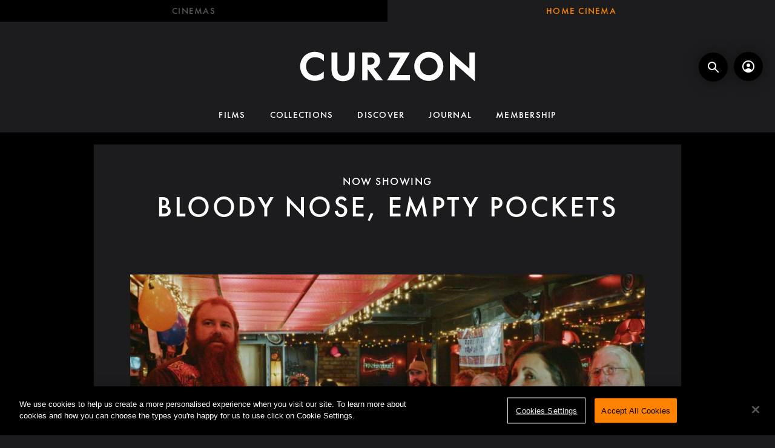

--- FILE ---
content_type: text/html; charset=utf-8
request_url: https://homecinema.curzon.com/film/bloody-nose-empty-pockets/
body_size: 7345
content:


<!DOCTYPE html>
<html lang="en-gb">
  <head>
    
  
    <!-- Google Tag Manager -->
    <script>(function(w,d,s,l,i){w[l]=w[l]||[];w[l].push({'gtm.start':
    new Date().getTime(),event:'gtm.js'});var f=d.getElementsByTagName(s)[0],
    j=d.createElement(s),dl=l!='dataLayer'?'&l='+l:'';j.async=true;j.src=
    'https://www.googletagmanager.com/gtm.js?id='+i+dl;f.parentNode.insertBefore(j,f);
    })(window,document,'script','dataLayer','GTM-NQNW3CX');</script>
    <!-- End Google Tag Manager -->
  

    
  

  <!-- Movio integration scripts -->
   <script>
    (function (m,o,v,i,_o) {m.MovioTrackingFunctionName=i;m[i]=m[i]||function(){
    (m[i].queue=m[i].queue||[]).push(arguments);};var e=o.createElement(_o);
    var firstScript=o.getElementsByTagName(_o)[0];e.async = 1;e.src = v;
    firstScript.parentNode.insertBefore(e, firstScript);
    })(
      window,
      document,
      'https://cdn-cinema-ui-assets-prod.movio.co/webtracker/8df51872015e.api.js',
      'mt',
      'script'
    );
  </script>
  <!-- End Movio integration scripts -->


    <meta charset="utf-8">
    <meta name="viewport" content="width=device-width, initial-scale=1, shrink-to-fit=no">

    <link rel="manifest" href="/manifest.json">
    <link rel="preload" href="/en_GB.all.json" as="fetch" crossorigin>
    <link
      rel="preload"
      href="/classifications.all.json"
      as="fetch"
      crossorigin type="application/json"
    >
    <!-- Kibble:0.17.8 -->
    <!-- Template:0.0.295 -->

    <link rel="stylesheet" href="//cdn.shift72.com/1.4/s72.ui.css">
    <link rel="stylesheet" href="//cdn.shift72.com/1.4/s72.transactional.css">

    <link rel="stylesheet" href="/styles/main.css">

    <link rel="shortcut icon" href="/images/common/favicon.png" type="image/png">
    <link rel="icon" href="/images/common/favicon.png" type="image/png">
    <link rel="apple-touch-icon" href="/images/common/apple-touch-icon.png">

    <link rel="stylesheet" href="https://unpkg.com/swiper@8.4.7/swiper-bundle.min.css" />
    <script
      src="https://cdnjs.cloudflare.com/polyfill/v3/polyfill.min.js?features=default,fetch,String.prototype.repeat"
      defer
    ></script>
    <script src="//cdn.shift72.com/1.4/s72.core.js" defer></script>
    <script src="//cdn.shift72.com/1.4/s72.ui.js" defer></script>
    
    <script src="//cdn.shift72.com/1.4/s72.transactional.js" defer></script>
    
    <script src="https://js.braintreegateway.com/web/dropin/1.26.1/js/dropin.min.js" defer></script>

    

    

    

    <script src="https://unpkg.com/swiper@8.4.7/swiper-bundle.min.js" defer></script>
    <script src="/scripts/main.js" defer></script>

    
  

  
   
   
  
      
        
    
      

    

     
       
        
        
        

        
          

          
            
            
          

          
            
              

            
              
              
            
              
          
        
      
        
        
        
        
      
    
  

   
    
    
    
      
      
    
      
      
    
      
      
    
  

   
    
    
    
      
      
    
      
      
    
      
      
    
      
      
    
      
      
    
      
      
    
      
      
    
      
      
    
      
      
    
      
      
    
  

  <link rel="canonical" href="https://homecinema.curzon.com/film/bloody-nose-empty-pockets/" />
  

  
    <title>Watch Bloody Nose, Empty Pockets Online - Curzon Home Cinema</title>
    <meta property="og:title" content="Watch Bloody Nose, Empty Pockets Online - Curzon Home Cinema">
  
  <meta property="og:url" content="https://homecinema.curzon.com/film/bloody-nose-empty-pockets/">

  
    <meta property="og:site_name" content="Curzon">
  

  

  
    
      <meta property="og:type" content="video.movie">
    
  

  
    <meta property="og:video" content="https://shift72d-113.akamaized.net/774017fa-6008-4aa5-bfde-e43530a66287/bloody_nose_empty_pockets_trailer_kb.mp4">
    
    <meta property="og:video:width" content="640" />
    <meta property="og:video:height" content="426" />
    <meta property="og:video:type" content="video/mp4" />
  

  
    
      <meta name="description" content="Watch Bloody Nose, Empty Pockets online. Directed by Bill Ross IV. Starring Peter Elwell &amp; Shay Walker. Stream Now.">
      <meta property="og:description" content="Watch Bloody Nose, Empty Pockets online. Directed by Bill Ross IV. Starring Peter Elwell &amp; Shay Walker. Stream Now.">
    
  

  
    <meta name="keywords" content="vod, on demand, ondemand, video, film, movie, rent, stream, cinema, watch, at home">
  

  

  
  



    <script>
      window.addEventListener("DOMContentLoaded", function(){
        s72.cfg(function(){ return s72.i18n.load("en", "/en_GB.all.json"); });
        s72.boot({ config: {"ad_delivery":"internal","admin_allow_publish_override":"true","admin_image_root_path":"https://s72-public-assets-production.s3.amazonaws.com/29glj","admin_item_limits":"true","admin_meta_custom_fields":"true","admin_moviexchange_default_territory":"gb","admin_moviexchange_enabled":"true","admin_show_available_to_date":"true","admin_show_google_settings":"true","admin_validate_meta_licensor":"true","app_identifier_amazon":"com.easeltv.curzon","app_link_android":"https://play.google.com/store/apps/details?id=com.curzonhomecinema.android\u0026hl=en_GB\u0026gl=US","app_link_ios":"https://apps.apple.com/us/app/curzon-home-cinema/id1092146553","base_download_url":"https://indiereign113-a.akamaihd.net","base_url":"https://indiereign113-a.akamaihd.net","bg_image_path":"/posters-and-backdrops/1600x1100","carousel":"v2","carousel_image_path":"/posters-and-backdrops/1600x600","chromecast":"true","classification_image_path":"/posters-and-backdrops/170x70","concurrent_content_access_limit":"2","concurrent_streams_limit":"2","content_device_changes_per_period":"1","content_device_changes_period_days":"30","default_image_type":"landscape","detail_page":"v2","device_user_limit":"5","disable_anonymous_watch_now":"true","encoding_profile_hd":"screenplus_hd","encoding_profile_sd":"screenplus_sd","feature_ads":"true","feature_plans":"true","feature_transactional":"true","geo_check_on_play":"true","google_analytics_id":"G-262GTP76MJ","google_merchant_id":"BCR2DN6TV7XOL4QM","google_tag_manager_id":"GTM-NQNW3CX","header_image_path":"/posters-and-backdrops/1200x422","heartbeat_freq":"60","heartbeat_tolerance":"5","image_root_path":"https://d2gynsnnx1ixn5.cloudfront.net/29glj","in_app_product_stores":"apple, google, amazon","ingestion_manager_version":"3","landscape_poster_path":"/posters-and-backdrops/585x330","licensors":"true","licensors_transactions":"true","live_chat_provider":"off","media_item_caption":"true","media_item_caption_genres_count":"2","perform_cc_country_check":"true","plan_based_prices":"true","player_allow_mobile_drm_content":"true","player_resume":"true","portrait_poster_path":"/posters-and-backdrops/282x422","release_window_prices":"true","release_window_scheduling":"true","relish_unhandled_error_reporting":"2024-10-01","rental_duration_minutes":"43200","rental_playback_duration_minutes":"2880","rental_redeem_period":"30","required_dob":"true","required_dob_and_gender":"true","required_gender":"true","search_disabled":"false","seo_site_keywords":"vod, on demand, ondemand, video, film, movie, rent, stream, cinema, watch, at home","seo_site_name":"Curzon","seo_title_suffix":"","signup_dob":"true","signup_dob_and_gender":"true","signup_email_optin":"false","signup_gender":"true","storage_limit_GB":"3000","upload":"true","user_analytics":"true","vista_credit_default_amount":"1","wishlist_enabled":"true"}, toggles: {"admin_add_external_pages":true,"admin_add_report_streams":true,"admin_bg_image":true,"admin_bundles":true,"admin_carousel_image":true,"admin_delete_meta":false,"admin_journal":true,"admin_moviexchange_search":true,"admin_page_images":true,"admin_recommendation_collections":true,"admin_report_activity":true,"admin_report_engagement":true,"admin_report_streamers":true,"admin_user_delete":true,"admin_user_devices":true,"admin_user_plans":true,"admin_v1":false,"classic_streams_disabled":true,"classifications_enabled":true,"dynamic_vista_credit_amount":true,"dynamic_vista_credit_amount_on_purchase":true,"kibble":true,"meta_exclude_default_image_types":true,"plan_items_geoblock":true,"relish_legacy_library_api":false,"tax_settings":true,"uploader_v2":true,"use_new_license_server":true,"use_queued_email_sender":true,"user_library_v4":true} });
      });
    </script>

    <!-- OneTrust Cookies Consent Notice start for homecinema.curzon.com -->
    <script
      src="https://cdn.cookielaw.org/consent/92fa0c40-45e2-4e7f-bc5b-35a76328efb5.js"
      type="text/javascript"
      charset="UTF-8"
      defer
    ></script>
    <script type="text/javascript">
      function OptanonWrapper() { }
    </script>
    <!-- OneTrust Cookies Consent Notice end for homecinema.curzon.com -->

    <script>
    window.whenRecaptchaLoaded = new Promise((res) => {
      window.onRecaptchaLoaded = res;
    });
    </script>
    <script src="https://www.google.com/recaptcha/api.js?onload=onRecaptchaLoaded&render=explicit" async defer></script>
  </head>
  <body>
    <s72-cookie-consent></s72-cookie-consent>
    <curzon-ga-tracking></curzon-ga-tracking>

    
  
  <!-- Google Tag Manager (noscript) -->
  <noscript><iframe src="https://www.googletagmanager.com/ns.html?id=GTM-NQNW3CX" height="0" width="0" style="display:none;visibility:hidden"></iframe></noscript>
  <!-- End Google Tag Manager (noscript) -->
  


    
<header>
  
	<nav id="topnav" style="">
		<div class="nav-item external">
			<a class="nav-link" href="https://www.curzon.com">Cinemas</a>
		</div>
		<div class="nav-item active">
			<a class="nav-link" href="/">Home Cinema</a>
		</div>
	</nav>

  <div class="search-signin-container">
    <div class="header-mobile-menu">
      
<curzon-mobile-nav></curzon-mobile-nav>

    </div>
    <a class="logo" href="/">
      <svg width="145px" height="25px" viewBox="0 0 300 52" version="1.1" xmlns:xlink="http://www.w3.org/1999/xlink" xmlns="http://www.w3.org/2000/svg">
        <path fill="white" d="M290.755 1.801L290.755 29.744L257.036 0L257.036 49.581L266.279 49.581L266.279 21.727L299.999 51.429L299.999 1.801L290.755 1.801ZM25.268 0.787C30.83 0.787 35.92 2.413 40.676 5.754L40.676 16.695L38.639 14.976C34.655 11.6 30.432 10.014 25.584 10.014C16.328 10.014 10.11 16.387 10.11 25.868C10.11 34.907 16.298 41.467 24.824 41.467C29.883 41.467 34.404 39.702 38.639 36.069L40.667 34.33L40.667 45.92L40.154 46.288C35.946 49.294 31.117 50.756 25.395 50.756C18.174 50.756 11.883 48.316 7.197 43.698C2.555 39.122 0 32.765 0 25.805C0 18.782 2.51 12.594 7.262 7.911C11.987 3.25 18.135 0.787 25.268 0.787ZM195.904 25.79C195.904 11.984 207.096 0.791 220.904 0.791C234.71 0.791 245.904 11.984 245.904 25.79C245.904 39.598 234.71 50.791 220.904 50.791C207.096 50.791 195.904 39.598 195.904 25.79ZM137.163 16.166C137.163 22.667 132.735 27.886 126.558 29.696L142.1 49.582L130.087 49.582L116.028 30.676L116.028 49.581L106.656 49.581L106.656 1.8L122.688 1.8C131.252 1.8 137.163 8.597 137.163 16.166ZM93.49 31.038L93.49 1.801L83.368 1.801L83.368 31.869C83.368 35.453 82.174 37.633 81.119 38.828C79.783 40.446 77.322 42.063 73.666 42.063C70.01 42.063 67.549 40.446 66.213 38.828C65.159 37.633 63.963 35.453 63.963 31.869L63.963 1.801L53.843 1.801L53.843 31.038C53.843 35.699 54.582 40.433 57.541 44.205C61.092 48.865 67.305 51.306 73.666 51.306C80.027 51.306 86.241 48.865 89.791 44.205C92.75 40.433 93.49 35.699 93.49 31.038ZM188.623 1.801L165.744 40.529L188.465 40.529L188.465 49.581L149.38 49.581L171.937 10.536L152.527 10.536L152.527 1.801L188.623 1.801ZM121.056 22.765L116.028 22.782L116.028 10.544L121.815 10.528C124.536 10.528 127.795 12.466 127.835 16.647C127.795 20.828 124.105 22.765 121.056 22.765ZM220.904 40.928C212.543 40.928 205.766 34.151 205.766 25.79C205.766 17.431 212.543 10.654 220.904 10.654C229.264 10.654 236.041 17.431 236.041 25.79C236.041 34.151 229.264 40.928 220.904 40.928Z" transform="translate(0 -9.1552734E-05)" id="Fill-1" fill-rule="evenodd" stroke="none" />
      </svg>
    </a>
    <div class="header-search-signin">
      <div class="primary-search">
        <curzon-search-form mode="header" results-url="/search.html"></curzon-search-form>
      </div>
      <div class="initials-container">
        <s72-user-anon>
          <curzon-signin-button mode="header"></curzon-signin-button>
        </s72-user-anon>

        <s72-user-known>
          <curzon-initials-badge></curzon-initials-badge>
        </s72-user-known>
      </div>
    </div>
  </div>
  
	
	

	<nav id="secondary-nav">
		
			
			
			

			
				
			
			<a
				class=""
				href="/film/"
				target="_self"
				>Films</a>
		
			
			
			

			
				
			
			<a
				class=""
				href="/collections/"
				target="_self"
				>Collections</a>
		
			
			
			

			
				
			
			<a
				class=""
				href="/browse/"
				target="_self"
				>Discover</a>
		
			
			
			

			
			<a
				class=""
				href="https://www.curzon.com/journal/"
				target="_blank"
				>Journal</a>
		
			
			
			

			
			<a
				class=""
				href="https://www.curzon.com/membership/membership-sales-page/"
				target="_blank"
				>Membership</a>
		
	</nav>


</header>



    
  <div
    class="page page-film meta-detail meta-detail-film"
    data-movio-movie-id=""
  >
    <div class="container">
      <div class="page-content">
        <div class="meta-detail-title-container">
          <s72-live-label data-slug="/film/80712"></s72-live-label>

          
            <curzon-now-showing data-slug="/film/80712"></curzon-now-showing>
          

          <h1 class="meta-detail-title" data-slug="/film/80712">Bloody Nose, Empty Pockets</h1>
        </div>

        <div class="meta-detail-bg">
            <s72-play-button slug="/film/80712"></s72-play-button>

            
            
              <s72-cant-be-watched data-slug="/film/80712">
                <curzon-modal-player
                  icon="false"
                  src="https://shift72d-113.akamaized.net/774017fa-6008-4aa5-bfde-e43530a66287/bloody_nose_empty_pockets_trailer_kb.mp4"
                  data-slug="/film/80712"
                  class="btn-trailer"
                  data-label="Watch Trailer"
                  data-movio-movie-id=""
                ></curzon-modal-player>
              </s72-cant-be-watched>
            

            <img
              src="[data-uri]"
              image-src="https://d2gynsnnx1ixn5.cloudfront.net/29glj/images/1920x1080/film/80712/f2504984777c30d62fb89d2c519f1de6.jpg"
              alt="Bloody Nose, Empty Pockets"
              class="curzon-image meta-detail-bg-img"
              data-type="bg"
              height="900"
              width="1600"
            />
        </div>

        <s72-availability-status
          data-slug="/film/80712"
          class="meta-detail-availability-status"
        ></s72-availability-status>

        <s72-availability-label
          data-slug="/film/80712"
          class="meta-detail-availability-label"
        ></s72-availability-label>

        <div class="meta-details-container">
          <div class="meta-detail-main col">
            <div class="meta-detail-watch-buttons">
              <div class="meta-detail-buttons">
                <s72-pricing-buttons
                  data-slug="/film/80712"
                  data-title="Bloody Nose, Empty Pockets"
                ></s72-pricing-buttons>
              </div>

              <s72-play-button
                data-slug="/film/80712"
                class="btn-play-square-lg"
                data-title="Bloody Nose, Empty Pockets"
              ></s72-play-button>

              

              <s72-userwishlist-button
                data-slug="/film/80712"
                data-layout="quick-button"
                class="btn-wishlist"
                data-movio-movie-id=""
              ></s72-userwishlist-button>
            </div>
          </div>

          <div class="meta-detail-synopsis col">
            <div class="meta-detail-overview">
              <p>Join us in the Roaring Twenties for a night of drinks, revelry and rabble-rousing, as filmmakers the Ross brothers play with the reality-show format.</p>

<p>The Roaring Twenties is a bar off Las Vegas’ tourist strip whose regulars wend the night away, carousing times good and bad, with a drink in hand and in the company of friends and strangers. But it’s also a sad night. The bar has reached its end and after the last punter leaves, it will close for good.</p>

<p>Well, not quite. Bill and Turner Ross’ barfly doc isn’t all it seems. It would be churlish to give the game away here, especially when 98 minutes with this company of strangers is such an unforgettable experience. Just hunker down with a drink and enjoy. Then, when you’ve recovered, read the truth about this gin-soaked film.</p>

            </div>

            
            
              <div class="meta-detail-crew">
                <span class="crew-member-job">Directed by</span>

                <div class="crew-members">
                  
                    <div class="crew-member">
                      <curzon-search-form search-term="Bill Ross IV"></curzon-search-form>

                      <span>,</span>
                    </div>
                  
                    <div class="crew-member">
                      <curzon-search-form search-term="Turner Ross"></curzon-search-form>

                      <span></span>
                    </div>
                  
                </div>
              </div>
            

            
              <div class="meta-detail-cast">
                <span class="crew-member-job">Starring</span>

                <div class="cast-members heading">
                  
                    <div class="crew-member">
                      <curzon-search-form search-term="Peter Elwell"></curzon-search-form>

                      <span>,</span>
                    </div>
                  
                    <div class="crew-member">
                      <curzon-search-form search-term="Shay Walker"></curzon-search-form>

                      <span>,</span>
                    </div>
                  
                    <div class="crew-member">
                      <curzon-search-form search-term="Michael Martin"></curzon-search-form>

                      <span></span>
                    </div>
                  
                </div>
              </div>
            
          </div>

          <div class="meta-detail-content col">
            <div class="meta-detail-classification">
              
                <div class="meta-detail-duration">
                  <span class="meta-detail-duration-heading">Runtime</span>

                  <span class="meta-item-tagline-item">98 Minutes</span>
                </div>
              

              <div class="meta-detail-other">
                
                  <span class="meta-detail-release-heading">Release date</span>

                  <span class="meta-item-tagline-item">
                    
                      
                      
                    

                    2020
                  </span>
                
              </div>

              
                <div class="meta-detail-classification-heading">Certificate</div>

                <div class="meta-item-tagline-item heading">
                  <li class="meta-item-tagline-item meta-item-tagline-item-classification">
                    
                    <s72-classification-label
                      data-slug="/film/80712"
                      data-layout="tooltip"
                    ></s72-classification-label>
                    
                    
                      <img
                        class="s72-classification-label-15"
                        src="/images/classification/15.svg"
                        alt="Certification: 15"
                        onerror="this.parentNode.style.display='none'"
                      /> 
                    
                  </li>
                </div>
              
            </div>
          </div>
        </div>
      </div>
    </div>

    
















    

    
  </div>


    

<footer>
  <curzon-member-ribbon href="https://www.curzon.com/membership/membership-sales-page/" text="Become a member"></curzon-member-ribbon>
  <div class="footer-container">
    

  <nav class="bottomnav">

    <div class="footer-nav-main footer-nav-section">
      <ul>
        
          <li><a href="/film/">Films</a> </li>
        
          <li><a href="/collections/">Collections</a> </li>
        
          <li><a href="/browse/">Discover</a> </li>
        
          <li><a href="https://www.curzon.com/journal/">Journal</a> </li>
        
          <li><a href="https://www.curzon.com/membership/membership-sales-page/">Membership</a> </li>
        
      </ul>
    </div>

    <div class="footer-nav-get-help footer-nav-section">
      <p class="heading">Get help</p>
      <ul>
      
        <li><a href="/help/">FAQ</a></li>
      
        <li><a href="/terms-and-conditions/">Terms &amp; Conditions</a></li>
      
        <li><a href="https://www.curzon.com/privacy/">Privacy Policy</a></li>
      
        <li><a href="https://www.curzon.com/contact-us/">Contact Us</a></li>
      
      
      </ul>
    </div>

    <div class="footer-nav-my-account footer-nav-section">
      <p class="heading">My account</p>
      <ul>
        <li><a href="https://www.curzon.com/member-account/overview/" target="_blank">Manage account</a></li>
        <li id="footer-signin-button"><curzon-signin-button></curzon-signin-button></li>
      </ul>
    </div>
    <div class="footer-social-newsletter">
      <div class="footer-nav-social">
        <p class="heading">Follow Us</p>
      <ul>
        <li><a href="https://www.instagram.com/curzoncinemas/?hl=en" target="_blank"><i class="s72-icon s72-icon-instagram"></i></a></li>
        <li><a href="https://twitter.com/CurzonCinemas/" target="_blank"><i class="s72-icon s72-icon-twitter"></i></a></li>
        <li><a href="https://www.facebook.com/curzon.cinemas/" target="_blank"><i class="s72-icon s72-icon-facebook"></i></a></li>
      </ul>
      </div>

      <div class="newsletter-form">
        <div class="newsletter-form-heading">Our newsletter</div>
        <curzon-newsletter-signup></curzon-newsletter-signup>
      </div>
    </div>
  </nav>


    <div class="footer-branding">
      <div class="footer-bafta-winner">
        <div class="footer-bafta-winner-heading">Bafta winner 2017</div>
        <div class="footer-bafta-winner-body">Outstanding Contribution <span class="d-md-none"><br /></span>to British Cinema</div>
      </div>

      <div class="footer-notices">
        <div>Curzon © 2021</div>
        <div>All Rights Reserved</div>
        <div><a href="/terms-and-conditions/">Terms &amp; Conditions</a></div>
        <div><a href="https://www.curzon.com/privacy/">Privacy Policy</a></div>
      </div>
    </div>
  </div>
</footer>


    
  
  <script>
    (function(i,s,o,g,r,a,m){i['GoogleAnalyticsObject']=r;i[r]=i[r]||function(){
    (i[r].q=i[r].q||[]).push(arguments)},i[r].l=1*new Date();a=s.createElement(o),
    m=s.getElementsByTagName(o)[0];a.async=1;a.src=g;m.parentNode.insertBefore(a,m)
    })(window,document,'script','https://www.google-analytics.com/analytics.js','ga');

    ga('create', 'G-262GTP76MJ', 'auto');
    ga('require', 'ecommerce');
    ga('send', 'pageview');
  </script>
  


    
<!-- Google tag (gtag.js) for AdWords integration -->
<script async src="https://www.googletagmanager.com/gtag/js?id=AW-350561361"></script>
<script>
  window.dataLayer = window.dataLayer || [];
  function gtag(){dataLayer.push(arguments);}
  gtag('js', new Date());

  gtag('config', 'AW-350561361');
</script>

  <script defer src="https://static.cloudflareinsights.com/beacon.min.js/vcd15cbe7772f49c399c6a5babf22c1241717689176015" integrity="sha512-ZpsOmlRQV6y907TI0dKBHq9Md29nnaEIPlkf84rnaERnq6zvWvPUqr2ft8M1aS28oN72PdrCzSjY4U6VaAw1EQ==" data-cf-beacon='{"version":"2024.11.0","token":"c3a0d1db5bba4fdbac7b06656747c84f","server_timing":{"name":{"cfCacheStatus":true,"cfEdge":true,"cfExtPri":true,"cfL4":true,"cfOrigin":true,"cfSpeedBrain":true},"location_startswith":null}}' crossorigin="anonymous"></script>
</body>
</html>


--- FILE ---
content_type: text/javascript; charset=UTF-8
request_url: https://td.yieldify.com/yieldify/code.js?w_uuid=cc2be88a-ebbc-4c50-bd38-ee02e4d0eaa1&k=1&loca=https://homecinema.curzon.com/film/bloody-nose-empty-pockets/
body_size: 66538
content:
!function(){try{if(document.body)e();else if("object"==typeof document&&"function"==typeof document.addEventListener)document.addEventListener("DOMContentLoaded",e);else{if("object"!=typeof document||"function"!=typeof document.attachEvent)return;document.attachEvent("onDOMContentLoaded",e)}}catch(e){}function e(){try{(()=>{var e={678:e=>{(()=>{"use strict";var t={d:(e,n)=>{for(var r in n)t.o(n,r)&&!t.o(e,r)&&Object.defineProperty(e,r,{enumerable:!0,get:n[r]})},o:(e,t)=>Object.prototype.hasOwnProperty.call(e,t)},n={};t.d(n,{default:()=>s});class r{constructor(e){this.json=e}parse(e,t){return this.json.parse(e,t)}stringify(e){const t=this.json;return this.json.stringify(e,(function(e,n){if("string"==typeof n&&"object"==typeof this[e])try{return t.parse(n)}catch(e){return n}return n}))}}const s=function(e){const t=e.createElement("iframe");t.style.display="none",t.name="yie-js",t.src="about:blank",e.body.appendChild(t);const n={JSON:(s=t.contentWindow).JSON,Promise:s.Promise,String:s.String,RegExp:s.RegExp,Array:s.Array,Math:s.Math,parseFloat:s.parseFloat,parseInt:s.parseInt,Set:s.Set,URL:s.URL,DocumentPrototype:s.Document.prototype,SafeHTMLElement:s.HTMLElement,SafeObject:s.Object,Node:s.Node,EventTarget:s.EventTarget};var s;return n.JSON=new r(n.JSON),n}(document);e.exports=n.default})()},536:(e,t,n)=>{var r=n(678).Math;(()=>{"use strict";var e={d:(t,n)=>{for(var r in n)e.o(n,r)&&!e.o(t,r)&&Object.defineProperty(t,r,{enumerable:!0,get:n[r]})},o:(e,t)=>Object.prototype.hasOwnProperty.call(e,t),r:e=>{"undefined"!=typeof Symbol&&Symbol.toStringTag&&Object.defineProperty(e,Symbol.toStringTag,{value:"Module"}),Object.defineProperty(e,"__esModule",{value:!0})}},n={};e.r(n),e.d(n,{executeAdvancedComponent:()=>h,getComponentMainEntrypointFunction:()=>g,returnComponentIframe:()=>p});class s{static addEventListener(e,t,n,r){if(!s.isStandardsEventTarget(e))throw new TypeError("object is not an EventTarget");e.addEventListener(t,n,r)}static removeEventListener(e,t,n,r){if(!s.isStandardsEventTarget(e))throw new TypeError("object is not an EventTarget");e.removeEventListener(t,n,r)}static dispatchEvent(e,t){if(!s.isStandardsEventTarget(e))throw new TypeError("object is not an EventTarget");e.dispatchEvent(t)}static isStandardsEventTarget(e){return"object"==typeof e&&"function"==typeof e.addEventListener&&"function"==typeof e.removeEventListener&&"function"==typeof e.dispatchEvent}}const i="xxxxxxxx-xxxx-4xxx-yxxx-xxxxxxxxxxxx",o=/[xy]/g,a="y",c=16,l=3,u=8,d={display:"block",overflow:"hidden",border:"none",width:"100%",height:"100%"};function h(e,t,n,r){e.appendChild(t),s.addEventListener(t,"error",r),s.addEventListener(t,"load",n)}function p(e,t){const n=document.createElement("iframe");var s;n.name=i.replace(o,(e=>{const t=r.random()*c|0;return(e===a?function(e){return e&l|u}(t):t).toString(c)})),n.style.cssText=(s=d,Object.entries(s).map((([e,t])=>({key:e,value:t})))).map((e=>`${e.key}:${e.value}`)).join(";");const h=function(e){return`A ${e.replace(/-/g," ")} component`}(t);return n.title=h,n.srcdoc=e,n}function g(e){return e.contentWindow.main}var m=t;for(var f in n)m[f]=n[f];n.__esModule&&Object.defineProperty(m,"__esModule",{value:!0})})()}},t={};function n(r){var s=t[r];if(void 0!==s)return s.exports;var i=t[r]={exports:{}};return e[r](i,i.exports,n),i.exports}(()=>{"use strict";var e=n(678).Promise;function t(t){return new e((e=>{setTimeout(e,t)}))}n(678).Math,n(678).String;var r=n(678).Array;const s=/boolean|number|string/;function i(e){return s.test(typeof e)}function o(e,t){if(e===t)return!0;if(null===e||null===t||void 0===e||void 0===t)return!1;if(i(e)||i(t))return!1;if(r.isArray(e)&&r.isArray(t)){if(e.length!==t.length)return!1;for(let n=0;n<e.length;n++)if(!o(e[n],t[n]))return!1;return!0}const n=Object.getOwnPropertyNames(e),s=Object.getOwnPropertyNames(t);if(n.length!==s.length)return!1;n.sort(),s.sort();for(let e=0;e<n.length;e++)if(n[e]!==s[e])return!1;for(const r of n)if(!o(e[r],t[r]))return!1;return!0}var a=n(678).JSON,c=n(678).Array;function l(e){const t=[];if(u(e,[],t),0!==t.length)return t.join("")}function u(e,t,n){if(e&&e.toJSON&&"object"==typeof e&&"function"==typeof e.toJSON&&(e=e.toJSON()),void 0!==e)if(null!==e)if("object"==typeof e){if(t.length>=1e3&&t.length%100==0&&-1!==t.indexOf(e))throw new TypeError("Converting circular structure to JSON");try{if(t.push(e),r=e,c.isArray(r)){if(0===e.length)return void n.push("[]");n.push("[");for(const r of e)void 0===r?n.push("null"):u(r,t,n),n.push(",");return n.pop(),void n.push("]")}const s=Object.keys(e).sort();let i=!1;n.push("{");for(let r=0;r<s.length;r++){const o=s[r],c=e[o];void 0!==c&&(n.push(a.stringify(o)),n.push(":"),u(c,t,n),n.push(","),i=!0)}return i&&n.pop(),void n.push("}")}finally{t.pop()}var r}else n.push(a.stringify(e));else n.push("null")}function d(e){for(const t in e)if(e[t])return!0;return!1}function h(e){return Object.keys(e)}function p(e){return null==e}function g(e){return null!==e}function m(e){return null!=e}function f(e){return"string"==typeof e}function y(e,t){return p(t)&&(t="Unexpected value: "+e),new Error(t)}function v(e){const t=[];for(const n of e)for(const e of n)t.push(e);return t}function b(e){return w(e,m)}function w(e,t){return e.filter(t)}function E(e){return 0===e.length}function O(e,t){return x(e.map((e=>({key:t(e),value:e}))))}function C(e,t=S){return h(n=O(e,t)).map((e=>n[e]));var n}function S(e){const t=l(e);return void 0===t?"undefined":t}function k(e){return Object.entries(e).map((([e,t])=>({key:e,value:t})))}n(678).Array,n(678).Array,n(678).Math;const A=(e,t)=>t;function x(e,t=A){const n={};for(let r of e){const e=n[r.key];void 0!==e&&(r=t({key:r.key,value:e},r)),n[r.key]=r.value}return n}function I(e,t){return function(e,t){return x(k(e).map(t))}(e,(({key:e,value:n})=>({key:e,value:t(n,e)})))}function j(e){return{type:"fail",error:e}}function R(e){return{type:"success",data:e}}function L(e){return{get:t=>t[e],set:(t,n)=>t[e]===n?t:{...t,[e]:n}}}function M(e,t){return e===t}function T(e,t){let n,r,s=!0;return i=>(!s&&t(i,n)||(r=e(i),s=!1),n=i,r)}function P(e,t){return t.get(e).map(((e,t)=>{return function(e){return{get:t=>t[e],set:(t,n)=>t[e]===n?t:[...t.slice(0,e),n,...t.slice(e+1)]}}(t),{get:e=>r.get(n.get(e)),set:(e,t)=>n.set(e,r.set(n.get(e),t))};var n,r}))}function N(){}function D(e,t){return 0===t.indexOf(e)}n(678).JSON,n(678).Array,n(678).Math,n(678).RegExp,n(678).Promise;const _={milliseconds:1,seconds:1e3,minutes:6e4,hours:36e5,days:864e5},U=(e,t)=>({type:"duration",value:t,unit:e});function V(e){return{type:"time",unit:"milliseconds",value:e.getTime()}}function H(e,t){if(t.unit===e)return t;const n=t.value*_[t.unit];return{type:t.type,unit:e,value:n/_[e]}}var F=n(678).URL;function B(e){try{const{protocol:t}=new F(e);return["https:","http:"].includes(t)}catch(e){return!1}}var G=n(678).Math;const W="xxxxxxxx-xxxx-4xxx-yxxx-xxxxxxxxxxxx",$=/[xy]/g,K=/[0-9a-f]{8}-[0-9a-f]{4}-4[0-9a-f]{3}-[89ab][0-9a-f]{3}-[0-9a-f]{12}/;function J(e){return 3&e|8}function z(){const e=function(){try{const e=crypto.randomUUID();return function(e){return m(e.match(K))}(e)?R(e):j()}catch(e){}return j()}();if("success"===e.type)return e.data;const t=function(){try{return R(W.replace($,(e=>{const t=new Uint8Array(1);crypto.getRandomValues(t);const n=t[0]%16;return("y"===e?J(n):n).toString(16)})))}catch(e){}return j()}();return"success"===t.type?t.data:W.replace($,(e=>{const t=16*G.random()|0;return("y"===e?J(t):t).toString(16)}))}const Q=/^[a-zA-Z0-9$!#%&'*+/=?^_`{|}~-]+(?:\.[a-zA-Z0-9$!#%&'*+/=?^_`{|}~-]+)*@(?:[a-zA-Z0-9](?:[a-zA-Z0-9-]*[a-zA-Z0-9])?\.)+[a-zA-Z0-9](?:[a-zA-Z0-9-]*[a-zA-Z0-9])?$/,X="E002",Y="E022",q="E032",Z="E054",ee="E071",te="E072",ne="E086",re="E090",se="E091",ie="E092",oe="E093",ae="E095",ce="E096",le="E097",ue="E126",de="E141",he="E156",pe="W043",ge="W046",me="W050",fe="W051",ye="W053";var ve=n(678).Promise;class be{static merge(e){const t=new be;return e.forEach((e=>{e.subscribe((e=>{t.publish(e)}))})),t}constructor(){this.subscribers=[],this.publishCount=0}subscribe(e){if(this.subscribers.includes(e))throw new Error("E077");return this.subscribers.push(e),this.createSubscription(e)}publish(e){this.subscribers.map((e=>e)).forEach((t=>t(e))),this.publishCount++}filter(e){const t=new be;return this.subscribe((n=>{e(n,this.publishCount,this)&&t.publish(n)})),t}debounce(e,t=we){if(e<=0)return this;const n=new be;let r=0;return this.subscribe((function(s){const i=t();i-r>=e&&(r=i,n.publish(s))})),n}waitFor(e){return new ve((t=>{this.subscribe((n=>{o(n,e)&&t(n)}))}))}dispatchAs(e,t){return this.subscribe((n=>t.dispatch(e(n))))}createSubscription(e){return{dispose:()=>{const t=this.subscribers.indexOf(e);t>-1&&this.subscribers.splice(t,1)}}}}function we(){return(new Date).getTime()}class Ee extends be{constructor(e=300){super(),this.buffer=[],this.maxBufferSize=e}publish(e){if(0===this.subscribers.length){if(this.buffer.length>=this.maxBufferSize)throw new Error("E076");this.buffer.push(e)}else super.publish(e)}subscribe(e){const t=super.subscribe(e);return this.buffer.length>0&&this.flush(),t}flush(){const e=this.buffer;this.buffer=[];for(const t of e)super.publish(t)}}var Oe=n(678).JSON;const Ce="DEBUG",Se="INFO",ke="WARN",Ae="ERROR",xe="FATAL",Ie=["DEBUG","INFO","WARN","ERROR","FATAL"];function je(e){return Ie.indexOf(e)}const Re=["E160"],Le=new class extends Ee{constructor(){super(),this.sentCodes={},this.debuggerObservable=new Ee,this.level=Se,this.consoleLogging=!1,this.messageCount=0,this.isRecursing=!1}debug(e,t){"function"==typeof console.table&&!p(e)&&e.formatAsTable?this.consoleTable(t,e):this.log(Ce,t,e)}info(e,t){this.log(Se,t,e)}warn(e,t){this.log(ke,t,e)}error(e,t){this.log(Ae,t,e)}fatal(e,t){this.log(xe,t,e)}getLevel(){return this.level}setLevel(e){this.level=e}enableConsoleLogging(){this.consoleLogging=!0}publish(e){if("DEBUG"!==e.level)return this.shouldLogMessageBypassRemoteCap(e)?super.publish(e):void(this.messageCount>=10||(super.publish(e),this.messageCount++,this.messageCount>=10&&(this.consoleLog(Ce,"Remote log cap reached"),super.publish({level:ke,message:Oe.stringify({msg:"W013"}),timestamp:(new Date).getTime()}))))}resetCaps(){this.messageCount=0,this.sentCodes={}}consoleTable(e,t){if(!this.shouldLog(Ce)||!this.consoleLogging)return;const{formatAsTable:n,stack:r}=t,s=function(e,t){var n={};for(var r in e)Object.prototype.hasOwnProperty.call(e,r)&&t.indexOf(r)<0&&(n[r]=e[r]);if(null!=e&&"function"==typeof Object.getOwnPropertySymbols){var s=0;for(r=Object.getOwnPropertySymbols(e);s<r.length;s++)t.indexOf(r[s])<0&&Object.prototype.propertyIsEnumerable.call(e,r[s])&&(n[r[s]]=e[r[s]])}return n}(t,["formatAsTable","stack"]);console.log(e),console.table(s)}shouldLog(e){return je(e)>=je(this.level)}log(e,t,n){if(!this.shouldLog(e))return;const r=this.normaliseArgs(n);this.consoleLog(e,t,r),this.isRecursing?this.consoleLog(ke,"W016"):(this.isRecursing=!0,this.remoteLog(e,t,r),this.isRecursing=!1)}remoteLog(e,t,n){var r;const s=t||"";let i;try{i=Oe.stringify({msg:s,args:n})}catch(e){return void this.consoleLog(ke,"W014")}i.length>1500&&(i=Oe.stringify({msg:s.substring(0,1500)}),this.consoleLog(ke,"W015"));const o=(new Date).getTime();this.getLevel()===Ce&&this.debuggerObservable.publish({level:e,message:s,args:m(n)?n:void 0,timestamp:o}),null!==(r=this.sentCodes[s])&&void 0!==r&&r||(this.publish({level:e,message:i,timestamp:o}),this.sentCodes[s]=!0)}consoleLog(e,t,n){if(this.consoleLogging)switch(t+=t.match("\n$")?"":"\n",e){default:case Ce:console.log(t,n);break;case Se:console.info(t,n);break;case ke:console.warn(t,n);break;case Ae:case xe:console.error(t,n)}}normaliseArgs(e){if(!p(e))return I(e,((e,t)=>{let n;return n=e instanceof Error?this.serialiseError(e):"undefined"!=typeof ErrorEvent&&e instanceof ErrorEvent?m(e.error)?this.serialiseError(e.error):this.serialiseErrorEvent(e):e,n}))}serialiseError(e){return function(e){return{name:e.name,message:e.message,fileName:e.fileName,lineNumber:e.lineNumber,columnNumber:e.columnNumber,stack:m(e.stack)?e.stack.split("\n")[1]:void 0}}(e)}serialiseErrorEvent(e){return{message:e.message,fileName:e.filename,lineNumber:e.lineno,columnNumber:e.colno}}shouldLogMessageBypassRemoteCap(e){return Re.some((t=>e.message.includes(t)))}};var Me=n(678).DocumentPrototype,Te=n(678).SafeHTMLElement,Pe=n(678).SafeObject,Ne=n(678).Node,De=n(678).EventTarget;function _e(e,t){try{return We(t)?Me.querySelectorAll.call(document,e):$e(t)?t.querySelectorAll(e):Te.prototype.querySelectorAll.call(t,e)}catch(n){return Le.warn({method:"querySelectorAll",msg:null==n?void 0:n.message},ge),t.querySelectorAll(e)}}function Ue(e,t){try{return We(t)?Me.querySelector.call(document,e):$e(t)?t.querySelector(e):Te.prototype.querySelector.call(t,e)}catch(n){return Le.warn({method:"querySelector",msg:null==n?void 0:n.message},ge),t.querySelector(e)}}function Ve(e,t){try{Ne.prototype.appendChild.call(e,t)}catch(n){Le.warn({method:"appendChild",msg:null==n?void 0:n.message},ge),e.appendChild(t)}}function He(e,t,n){try{return Ne.prototype.insertBefore.call(e,t,n)}catch(r){return Le.warn({method:"insertBefore",msg:null==r?void 0:r.message},ge),e.insertBefore(t,n)}}function Fe(e){try{return Pe.getOwnPropertyDescriptor(Ne.prototype,"parentElement").get.call(e)}catch(t){return Le.warn({method:"parentElement",msg:null==t?void 0:t.message},ge),e.parentElement}}function Be(e){try{return Pe.getOwnPropertyDescriptor(Ne.prototype,"firstChild").get.call(e)}catch(t){return Le.warn({method:"firstChild",msg:null==t?void 0:t.message},ge),e.firstChild}}function Ge(e,t,n,r){try{return De.prototype.addEventListener.call(e,t,n,r)}catch(s){return Le.warn({method:"addEventListener",msg:null==s?void 0:s.message},ge),e.addEventListener(t,n,r)}}function We(e){return"location"in e}function $e(e){return"mode"in e}var Ke=n(536);function Je(e,t,n,r){return{type:"COLLECTION_ADVANCED_COMPONENT_ERROR",collectionId:e,componentUrl:t,advancedComponentId:n,error:r}}var ze=n(678).String;function Qe(e,t,n,r,s,i,o,a,c,l,u=!1){const d=function(e){return e.filter((e=>"advanced-component"===e.type))}(n);for(const n of d){const d=r[n.name];"string"!=typeof d&&s.dispatch(Je(t.id,e.settings.url,n.id,"E174"));const h=c.selectOnlyOneElement(e.uuid,`#${n.id}`),p=Xe(e,t,n,s,i,o,a,l,u);try{const r=(0,Ke.returnComponentIframe)(d,n.name),i=r=>{s.dispatch(Je(t.id,e.settings.url,n.id,r.message))},o=()=>{const i=(0,Ke.getComponentMainEntrypointFunction)(r);if("function"==typeof i)return i({initParams:n.parameters,api:p,logger:Le});s.dispatch(Je(t.id,e.settings.url,n.id,"E173"))};(0,Ke.executeAdvancedComponent)(h,r,o,i)}catch(r){return void s.dispatch(Je(t.id,e.settings.url,n.id,r.message))}}}function Xe(e,t,n,r,s,i,o,a,c=!1){return{ready:()=>{try{r.dispatch({type:"COLLECTION_ADVANCED_COMPONENT_READY",collectionId:t.id,componentUrl:e.settings.url,advancedComponentId:n.id})}catch(e){Le.error({campaignId:t.campaignId,splitName:t.splitName,message:m(e)?e.message:""},"E175")}},error:s=>{try{r.dispatch(Je(t.id,e.settings.url,n.id,s))}catch(e){Le.error({campaignId:t.campaignId,splitName:t.splitName,message:m(e)?e.message:""},"E180")}},data:r=>{try{if(c){const t=function(e){let t;return(...n)=>{clearTimeout(t),t=setTimeout((()=>e(...n)),200)}}(r);return a(n.id,e.settings.url,t),setTimeout((()=>t(s)),1),Object.assign(Object.assign({},s),{isVisible:!1})}return a(n.id,e.settings.url,r),s}catch(e){return Le.error({campaignId:t.campaignId,splitName:t.splitName,message:m(e)?e.message:""},"E176"),s}},ctaClick:(s,o)=>{try{r.dispatch((a={campaignId:t.campaignId,campaignName:t.campaignName,collectionId:t.id,componentDisplayOrder:e.settings.displayOrder,componentId:e.id,control:!1,ctaType:o.type,ctaTarget:"target"in o?ze(o.target):null,name:o.name,countAsClick:o.countAsClick,additionalAction:o.additionalAction,elementId:n.id,elementText:s,experiment:t.experiment,splitName:t.splitName,isFormSubmit:!1,testMode:t.testMode,timestamp:i.currentTime()},Object.assign({type:"CLICK_THROUGH"},a)))}catch(e){Le.error({campaignId:t.campaignId,splitName:t.splitName,message:m(e)?e.message:""},"E177")}var a},formSubmit:n=>{try{const a=t.campaignId;r.dispatch((s={campaignId:a,campaignName:t.campaignName,collectionId:t.id,componentDisplayOrder:e.settings.displayOrder,componentId:e.id,control:!1,experiment:t.experiment,splitName:t.splitName,testMode:t.testMode,timestamp:i.currentTime(),inputValues:n,formSubmitOrder:o,isBackInStockRegistration:!1},Object.assign({type:"FORM_SUBMIT"},s)))}catch(e){Le.error({campaignId:t.campaignId,splitName:t.splitName,message:m(e)?e.message:""},"E178")}var s},engagementAction:(s,o,a)=>{try{r.dispatch((c={campaignId:t.campaignId,campaignName:t.campaignName,collectionId:t.id,componentDisplayOrder:e.settings.displayOrder,componentId:e.id,control:!1,countAsClick:null==a||a,testMode:t.testMode,actiontype:"engagement",name:o,timestamp:i.currentTime(),experiment:t.experiment,splitName:t.splitName,actiontarget:null,elementid:n.id,text:s},Object.assign({type:"ENGAGEMENT_ACTION"},c)))}catch(e){Le.error({campaignId:t.campaignId,splitName:t.splitName,message:m(e)?e.message:""},"E179")}var c}}}const Ye={};function qe(e){const t=Ye[e];if(p(t))throw new Error(`Component with uuid ${e} was not found`);return t}function Ze(e){return Ye[e]}function et(e,t){return nt(e,t)}function tt(e,t){return nt(e,t)}function nt(e,t){return p(t)||"boolean"==typeof t?Boolean(t):!!(e instanceof KeyboardEvent&&m(t.keys))&&t.keys.includes(e.key)}var rt=n(678).Math;const st=U("minutes",1);class it{static getSeedOffsetFromTimestamp(e){if(p(e))return U("milliseconds",0);const t={type:"time",value:e,unit:"seconds"},n=function(e,t){const n=H("milliseconds",e);return{type:"duration",unit:"milliseconds",value:H("milliseconds",t).value-n.value}}(V(new Date),t);return rt.abs(H("seconds",n).value)>H("seconds",st).value?n:U("milliseconds",0)}constructor(e){this.offset=null!=e?e:U("milliseconds",0)}currentTime(){return function(e,t){const n=H("milliseconds",e),r=H("milliseconds",t);return{type:"time",unit:"milliseconds",value:n.value+r.value}}(V(new Date),this.offset)}getOffset(){return this.offset}setOffset(e){this.offset=e}}function ot(e,t){const n=[..._e('[tabIndex]:not([tabindex^="-"])',e)];if(!p(n[0]))return n.reduce(((e,n)=>t(n.tabIndex,e.tabIndex)?n:e),n[0])}function at(e){return ot(e,((e,t)=>e<t))}function ct(e){const t=Ue("form",e);return p(t)?at(e):t}class lt{lockScrolling(){m(this.savedBodyState)||(this.savedBodyState={style:{position:document.body.style.position,top:document.body.style.top,left:document.body.style.left,width:document.body.style.width},scrollY:window.scrollY,scrollX:window.scrollX},document.body.style.top=`-${window.scrollY}px`,document.body.style.left=`-${window.scrollX}px`,document.body.style.width="100%",document.body.style.position="fixed")}unlockScrolling(){p(this.savedBodyState)||(document.body.style.top=this.savedBodyState.style.top,document.body.style.left=this.savedBodyState.style.left,document.body.style.position=this.savedBodyState.style.position,document.body.style.width=this.savedBodyState.style.width,window.scrollTo(this.savedBodyState.scrollX,this.savedBodyState.scrollY),this.savedBodyState=void 0)}}class ut extends lt{static toArray(e){const t=[];for(let n=0;n<e.length;n++){const r=e[n];m(r)&&t.push(r)}return t}constructor(e){super(),this.domUtil=e}setStyle(e,t,n,r){this.selectFirstElement(e,t).style.setProperty(n,r)}setStyleOnElements(e,t,n,r){const s=this.findInsideShadowDomAndOuterWrapper(e,t);if(E(s))throw new Error(ae);ut.toArray(s).forEach((e=>e.style.setProperty(n,r)))}getStyle(e,t,n){return this.selectFirstElement(e,t).style[n]}setTextContent(e,t,n){this.selectFirstElement(e,t).textContent=n}createElementAndAppend(e,t,n,r,s){const i=this.selectFirstElement(e,t);this.domUtil.createElementAndAppend(i,n,r,s)}listen(e,t,n,r,s){const i=this.findInsideShadowDomAndOuterWrapper(e,t);if(E(i))throw new Error(ae);const o=new be,a=e=>{et(e,r)&&e.preventDefault(),tt(e,s)&&e.stopPropagation(),o.publish(e)};return i.forEach((e=>Ge(e,n,a))),o}getInputValue(e,t){const n=this.selectOnlyOneElement(e,t);if(void 0===n.value)throw new Error(te);return n.value}getRadioGroupValue(e,t){const n=this.getCheckedValuesFromGroup(e,t,"radio");return 1===n.length&&m(n[0])?n[0]:""}getCheckedValuesFromGroup(e,t,n){const r=ut.toArray(this.findInsideShadowDomAndOuterWrapper(e,`input[type="${n}"][name="${t}"]`));if(0===r.length)throw new Error(ae);return r.filter((e=>e.checked)).map((e=>e.value))}getCheckedState(e,t){const n=this.selectOnlyOneElement(e,t);if(void 0===n.checked)throw new Error("E074");return n.checked}selectOnlyOneElement(e,t){const n=this.findInsideShadowDomAndOuterWrapper(e,t);if(n.length>1)throw new Error(ee);if(p(n[0]))throw new Error(ae);return n[0]}selectFirstElement(e,t){const n=this.findInsideShadowDomAndOuterWrapper(e,t);if(p(n[0]))throw new Error(ae);return n[0]}focusElement(e,t){this.selectOnlyOneElement(e,t).focus({preventScroll:!1})}focusInitialElement(e){const t=ct(qe(e).shadow);p(t)||t.focus()}modifyTextContent(e,t,n){this.selectOnlyOneElement(e,t).textContent=n}removeAttribute(e,t,n){this.selectOnlyOneElement(e,t).removeAttribute(n)}modifyAttribute(e,t,n,r){this.selectOnlyOneElement(e,t).setAttribute(n,r)}restoreComponent(e,t,n,r,s,i,o,a,c,l,u){var d,h;const g=Ze(e.uuid),m=null===(h=null===(d=null==g?void 0:g.parentElement)||void 0===d?void 0:d.parentElement)||void 0===h?void 0:h.parentElement;p(g)||p(m)||(document.contains(g)||this.domUtil.drawInSelectorByElement(s,m,a),_e('[y-type="advanced-component"] iframe',g.shadow).forEach((e=>e.remove())),Qe(e,t,n,r,c,l,new it(i),o,this,u,!0))}findInsideShadowDomAndOuterWrapper(e,t){const n=qe(e),r=this.findCampaignOuterWrapper(n),s=[..._e(t,n.shadow),..._e(t,r)];return r.matches(t)&&s.push(r),s}findCampaignOuterWrapper(e){const t=e.closest(".yie-outer-element");return null!=t?t:e}}class dt extends HTMLElement{connectedCallback(){this.initAttributes(),this.initShadow(),this.initPreviewAppScript()}initAttributes(){const e=this.getAttribute("channelId"),t=this.getAttribute("tabId"),n=this.getAttribute("previewUrl");if(p(e)||p(t)||p(n))throw new Error("E169");this.channelId=e,this.tabId=t,this.previewUrl=n}initShadow(){m(this.shadow)||(this.shadow=this.attachShadow({mode:"closed"}))}initPreviewAppScript(){const e=document.createElement("script");e.setAttribute("id","yi-preview-js"),e.src=this.previewUrl,e.async=!0,e.onerror=e=>Le.error({error:e},"E132"),this.shadow.appendChild(e)}}let ht=!1;var pt;!function(e){e[e.FirstChild=0]="FirstChild",e[e.LastChild=1]="LastChild",e[e.Before=2]="Before",e[e.After=3]="After"}(pt||(pt={}));var gt=n(678).Math;var mt=n(678).Promise;function ft(e){return H("milliseconds",e).value}n(678).parseInt;const yt=(...e)=>((...e)=>(t,n=T,r=function(e){return(t,n)=>{if(t===n)return!0;if(t.length!==n.length)return!1;for(let r=0;r<t.length;r++)if(!e(t[r],n[r]))return!1;return!0}}(M))=>{let s=0;const i=n((e=>(s++,t(...e))),r),o=t=>i(e.map((e=>e(t))));return o.resultFunc=e=>t(...e),o.recomputations=()=>s,o.resetRecomputations=()=>{s=0},o})(...e);n(678).Math;var vt=n(678).parseFloat,bt=n(678).parseInt;function wt(e){return"number"==typeof e&&Number.isFinite(e)}function Et(e){return e.replace(/\s/g,"").replace(/[.,]([0-9]{3,})/g,"$1").replace(/,([0-9]{0,2})$/,".$1")}function Ot(e){try{const t=Et(e),n=vt(t);return wt(n)?n:null}catch(e){return null}}n(678).parseInt,n(678).Math;const Ct=e=>"overlay"===e.campaignType,St=e=>e.config.campaigns,kt=e=>"Overlay"===e.type,At=(xt={overlay:"o",notification:"n",popover:"p"},Object.entries(xt).reduce(((e,[t,n])=>{if(n in xt)throw new Error(`Value "${n}" is already a key in the lookup table`);return Object.assign(Object.assign({},e),{[t]:n,[n]:t})}),{}));var xt;function It(e){return/^\d+$/.test(e)?e:At[e]}yt((e=>e.capping.web))((e=>{return x(k(e).filter((({value:e})=>0!==e.value)).sort((t=({value:e})=>ft(e),(e,n)=>{const r=t(e),s=t(n);return r<s?-1:r>s?1:0})).reverse().filter(((e,t)=>t<11)).map((({key:e,value:t})=>{return{key:It(e),value:(n=ft(t),gt.floor(n/1e3)-1473984e3)};var n})));var t}));var jt=n(678).String;const Rt=e=>e.config.emailCampaigns,Lt=e=>e.config.scrapingV2.pageTypes,Mt=(yt(Lt)((e=>e.filter((e=>e.isUsedInAnalytics)))),yt(Lt)((e=>e.filter((e=>m(e.epsilonPromoId))))),yt(St)((function(e){return v(e.map((e=>e.collections)))}))),Tt=(yt(Mt)((e=>O(e,(e=>jt(e.id))))),yt(Mt)((e=>v(e.map((e=>e.components)))))),Pt=yt(Tt)((e=>e.filter(kt))),Nt=(yt(Pt)((e=>O(e,(e=>e.settings.url)))),yt(Pt)((e=>O(e,(e=>e.uuid)))),yt(Pt)((e=>x(e.map((e=>{return{key:e.settings.url,value:(t=e.settings.overlayElements,t.filter((e=>"coupon"===e.type)))};var t}))))),yt((e=>e.config.performanceIndicators))((e=>p(e)?[]:C(v(e.map((e=>v(e.userGroups.map((e=>e.triggers)))))))))),Dt=yt(Mt)((e=>C(v(e.map((e=>v([...e.userGroups,...e.closingGroups].map((e=>e.triggers))))))))),_t=yt(Dt,Nt)(((e,t)=>C([...e,...t]))),Ut=yt(_t)((e=>C(e.reduce(((e,t)=>"Click"===t.type||"Hover"===t.type?[...e,t]:e),[])))),Vt=(yt(Ut)((e=>C(e.map((e=>e.settings.selector))))),yt(Mt)((e=>x(e.map((e=>({key:jt(e.id),value:v([...e.userGroups,...e.closingGroups].map((e=>e.triggers)))}))))))),Ht=(yt(Vt)((e=>I(e,(e=>C(b(e.filter((e=>"Click"===e.type||"Hover"===e.type)).map((e=>e.settings.selector)))))))),yt(_t)((e=>e.filter((e=>"ScrollToElement"===e.type)))),yt(Pt)((e=>v(e.map((e=>kt(e)?e.settings.overlayElements:[]))))),yt(Rt)((e=>e.reduce(((e,t)=>Object.assign(Object.assign({},e),{[t.id]:t})),{}))),yt(Rt)((e=>e.filter((e=>e.sources.some((e=>"lead-gen"===e))))))),Ft=(yt(Ht,(e=>e.capping.email))(((e,t)=>e.filter((e=>p(t[e.id]))))),yt(Rt)((e=>e.filter((e=>e.sources.some((e=>"scraped"===e)))))),yt(St)((e=>x(e.map((e=>({key:jt(e.id),value:e})))))),yt((e=>e.config.campaigns.filter(Ct)))((e=>x(e.map((e=>({key:jt(e.id),value:e})))))));var Bt,Gt;yt(Mt,Ft)(((e,t)=>x(e.map((e=>{var n;return{key:jt(e.id),value:null===(n=t[e.campaignId])||void 0===n?void 0:n.priority}}))))),yt((e=>e.fonts))((e=>Object.entries(e).filter((([,e])=>e===Bt.ERRORED||e===Bt.PREPARING)).map((([e])=>e)))),n(678).Promise,n(678).URL,n(678).Array,(Gt=Bt||(Bt={})).ERRORED="errored",Gt.LOADED="loaded",Gt.PREPARING="preparing";var Wt=n(678).Promise,$t=n(678).Math,Kt=n(678).RegExp,Jt=n(678).String,zt=function(e,t,n,r){return new(n||(n=Wt))((function(s,i){function o(e){try{c(r.next(e))}catch(e){i(e)}}function a(e){try{c(r.throw(e))}catch(e){i(e)}}function c(e){var t;e.done?s(e.value):(t=e.value,t instanceof n?t:new n((function(e){e(t)}))).then(o,a)}c((r=r.apply(e,t||[])).next())}))};const Qt=["z-index","display","visibility","opacity"];class Xt{static toArray(e){const t=[];for(let n=0;n<e.length;n++){const r=e[n];m(r)&&t.push(r)}return t}constructor(e,t){this.documentLike=e,this.windowLike=t}drawByString(e,t,n){const r=this.documentLike.createElement("div");r.innerHTML=t.trim(),this.drawInSelectorByElement(e,Be(r),n)}drawInSelectorByElement(e,t,n){this.selectorHasMatches(e);const r=Ue(e,this.documentLike);p(r)||this.drawElement(t,r,n)}drawInTargetNodeByElement(e,t,n){p(e)||this.drawElement(t,e,n)}listen(e,t,n,r){this.selectorHasMatches(e);const s=new be,i=_e(e,this.documentLike),o=e=>{et(e,n)&&e.preventDefault(),tt(e,r)&&e.stopPropagation(),s.publish(e)};for(let e=0;e<i.length;e++){const n=i[e];m(n)&&Ge(n,t,o)}return s}scrape(e,t,n){const r=_e(e,p(n)?this.documentLike:n),s=m(t)?e=>e.getAttribute(t):e=>this.elementText(e),i=[];for(let e=0;e<r.length;e++){const n=r[e];if(!p(n))if(this.isSelectElement(n)){const e=n,t=e.selectedIndex;i.push(s(e.item(t)))}else p(t)&&this.isImageElement(n)?i.push(n.getAttribute("src")):p(t)&&this.isInputElementWithSupportedValue(n)?i.push(this.cleanText(n.value)):i.push(s(n))}return i}getInputValue(e){const t=this.selectOnlyOneElement(e);if(void 0===t.value)throw new Error(te);return t.value}setInputValue(e,t){const n=this.selectOnlyOneElement(e);if(!["textarea","input"].includes(n.tagName.toLowerCase()))throw new Error("E073");this.setNativeValue(n,t)}clickElement(e){const t=this.selectOnlyOneElement(e);["mousedown","mouseup"].forEach((t=>{const n=new Event(t);this.dispatchEvent(e,n)})),t.click()}dispatchEvent(e,t){this.selectOnlyOneElement(e).dispatchEvent(t)}getBoundingClientRect(e){const t=this.selectOnlyOneElement(e);return this.getElementBoundingClientRect(t)}getParentBoundingClientRect(e,t){this.selectorHasMatches(e);const n=Ue(e,this.documentLike),r=m(n)?Fe(n):void 0;switch(t){case pt.FirstChild:case pt.LastChild:if(m(n))return this.getElementBoundingClientRect(n);break;case pt.Before:case pt.After:if(m(r))return this.getElementBoundingClientRect(r);break;default:y(t)}return{top:0,bottom:0,left:0,right:0,height:0,width:0}}selectorPresent(e){try{return m(Ue(e,this.documentLike))}catch(e){return!1}}selectorsPresent(e){return e.map((e=>this.selectorPresent(e)))}getPositionData(e){try{const t=this.selectOnlyOneElement(e),n=this.getElementBoundingClientRect(t),{pageYOffset:r,pageXOffset:s}=this.windowLike,i=this.getElementComputedStyleProperties(t,Qt),o=this.getElementZIndex(t),a=this.isPositionFixed(t),c=n.left+s,l=n.top+r;return{css:Object.assign(Object.assign({},i),{"z-index":o}),pageOffset:{left:$t.round(a?n.left:c),top:$t.round(a?n.top:l)},width:$t.round(n.width),height:$t.round(n.height),fixed:a}}catch(e){return null}}getElementZIndex(e){let t=e;for(;m(t);){const e=this.getElementComputedStyleProperties(t,["z-index","position"]),n=e["z-index"],r=e.position,s=m(r)&&"-webkit-sticky"===r&&m(n)&&"0"===n;if(m(n)&&"auto"!==n&&!s)return n;t=Fe(t)}return"auto"}getPathToRoot(e){const t=[];let n=e;for(;m(n);)t.push(n),n=Fe(n);return t}isPositionFixed(e){return this.getPathToRoot(e).some((e=>{const t=this.getElementComputedStyleProperties(e,["position"]);return m(t.position)&&"fixed"===t.position}))}getPositionsData(e){return e.map((e=>this.getPositionData(e)))}elementText(e){return this.cleanText(function(e){try{return Pe.getOwnPropertyDescriptor(Ne.prototype,"textContent").get.call(e)}catch(t){return Le.warn({method:"textContent",msg:null==t?void 0:t.message},ge),e.textContent}}(e))}cleanText(e){var t;return null!==(t=null==e?void 0:e.replace(/\s+/g," ").replace(/\n/g," "))&&void 0!==t?t:""}selectOnlyOneElement(e){const t=_e(e,this.documentLike);if(t.length>1)throw new Error(ee);if(p(t[0]))throw new Error(ae);return t[0]}selectorContains(e,t){if(""===t)return!1;let n;try{n=this.selectOnlyOneElement(e)}catch(e){return!1}return m(new Kt(t).exec(n.innerText))}initPreviewApp(e,t,n){!function(e,t,n,r){var s;const i=e.createElement("link");i.href="https://fonts.googleapis.com/css2?family=Roboto:wght@300;400&display=swap",i.rel="stylesheet",null===(s=e.body)||void 0===s||s.appendChild(i),function(){if(!ht){if(m(customElements)&&m(customElements.define))try{customElements.define("yld-preview-app",dt)}catch(e){Le.error(e,ue)}ht=!0}}();const o=e.createElement("yld-preview-app");[["id","yi_preview_app"],["channelId",t],["tabId",n],["previewUrl",r]].forEach((([e,t])=>o.setAttribute(e,t))),m(e.body)&&Ve(e.body,o)}(this.documentLike,t,n,e)}removeElement(e){var t;null===(t=Ue(e,this.documentLike))||void 0===t||t.remove()}loadFonts(e){return zt(this,void 0,void 0,(function*(){const t=this.composeFontFaceLoadPromises(e);return(yield this.waitForAllFontFaceLoadPromises(t)).map((e=>"fulfilled"===e.status?(this.addLoadedFontToDocument(e.value),{status:e.status,fontName:e.fontName}):{status:e.status,fontName:e.fontName,reason:e.value.reason}))}))}addScriptTag(e){return new Wt(((t,n)=>{const r=document.createElement("script");r.src=e,r.onerror=n,r.onload=()=>t(),this.drawInSelectorByElement("body",r,pt.LastChild)}))}setGlobalObjectProperty(e,t){return new Wt(((n,r)=>{try{this.windowLike[e]=t,n()}catch(e){r(e)}}))}createElementAndAppend(e,t,n,r){try{const s=this.documentLike.createDocumentFragment();return r.forEach((({attributes:e,textContent:t})=>{const r=this.documentLike.createElement(n);Object.entries(e).forEach((([e,t])=>{r.setAttribute(e,Jt(t))})),r.textContent=t,s.appendChild(r)})),Wt.resolve(this.drawInTargetNodeByElement(e,s,t))}catch(e){return Wt.reject(e)}}composeFontFaceLoadPromises([e,t]){const n=[],r=(e,t,n=!1)=>e.load().then((e=>[t,e]),(()=>{throw{fontName:t,reason:n?de:"E142"}}));Object.entries(t).forEach((([e,t])=>{t.forEach((t=>{const s={weight:t.fontWeight.toString(),style:t.fontStyle,unicodeRange:t.unicodeRange,display:t.fontDisplay},i=new FontFace(t.fontFamily,t.src,s),o=r(i,e);n.push(o)}))}));for(const[t,i]of Object.entries(e)){const e=(s=i).length<1||1===s.length&&"missing-font"===s[0];if(e){Le.error({fontName:t,urls:i},de);continue}const o=i.map((e=>`url(${e})`)),a=new FontFace(t,o.join(", ")),c=r(a,t,e);n.push(c)}var s;return n}waitForAllFontFaceLoadPromises(e){return zt(this,void 0,void 0,(function*(){const t=e.map((e=>Wt.resolve(e).then((([e,t])=>({status:"fulfilled",fontName:e,value:t})),(e=>({status:"rejected",fontName:e.fontName,value:e})))));return Wt.all(t)}))}addLoadedFontToDocument(e){this.documentLike.fonts.add(e)}selectorHasMatches(e){if(p(Ue(e,this.documentLike)))throw new Error("Dom Utils validation error")}isSelectElement(e){return/^select$/i.test(e.tagName)}isImageElement(e){return"IMG"===e.tagName}isInputElementWithSupportedValue(e){return"INPUT"===e.tagName&&["text","email","number"].includes(e.type)}getElementComputedStyleProperties(e,t){const n=this.documentLike.defaultView,r=null==n?void 0:n.getComputedStyle(e);return t.reduce(((e,t)=>Object.assign(Object.assign({},e),{[t]:null==r?void 0:r.getPropertyValue(t)})),{})}getElementBoundingClientRect(e){const t=e.getBoundingClientRect();return{top:t.top,bottom:t.bottom,left:t.left,right:t.right,height:t.height,width:t.width}}setNativeValue(e,t){const n=Object.getOwnPropertyDescriptor(e,"value"),r=Object.getPrototypeOf(e),s=Object.getOwnPropertyDescriptor(r,"value");if(p(n)||p(s))return void(e.value=t);const i=n.set,o=s.set;m(i)&&i!==o&&m(o)?o.call(e,t):m(i)?i.call(e,t):e.value=t}drawElement(e,t,n){var r;const s=null!==(r=Fe(t))&&void 0!==r?r:void 0;switch(n){case pt.FirstChild:return void He(t,e,Be(t));case pt.LastChild:return void Ve(t,e);case pt.Before:return void(m(s)&&He(s,e,t));case pt.After:return void(m(s)&&He(s,e,function(e){try{return Pe.getOwnPropertyDescriptor(Ne.prototype,"nextSibling").get.call(e)}catch(t){return Le.warn({method:"nextSibling",msg:null==t?void 0:t.message},ge),e.nextSibling}}(t)));default:y(n)}}}var Yt=n(678).JSON;function qt(e){try{return R(Yt.stringify(e))}catch(e){return j(he)}}var Zt=n(678).JSON;function en(e){var t;const n=Zt.parse(null!==(t=sessionStorage.getItem(e))&&void 0!==t?t:"{}");if(m(n.tabId))return n.tabId;const r=z(),s=qt({tabId:r});return"success"===s.type&&sessionStorage.setItem(e,s.data),r}class tn extends HTMLElement{constructor(){super(...arguments),this.isBeingRemoved=!1,this.type="yld-tag-host-campaign"}getFirstElement(){return at(this.shadow)}getLastElement(){return function(e){return ot(e,((e,t)=>e>t))}(this.shadow)}getInitialFocusableElement(){return ct(this.shadow)}getActiveElement(){return this.shadow.activeElement||void 0}focusFirstElement(){const e=this.getFirstElement();m(e)&&e.focus()}focusLastElement(){const e=this.getLastElement();m(e)&&e.focus()}focusInitialElement(){const e=this.getInitialFocusableElement();m(e)&&e.focus()}markForRemoval(){this.isBeingRemoved=!0}connectedCallback(){p(this.componentUuid)&&this.initComponentUuid(),p(this.shadow)&&this.initShadow()}disconnectedCallback(){this.isBeingRemoved||this.dispatchEvent(new Event("disconnected"))}initComponentUuid(){const e=this.getAttribute("componentUuid");p(e)?Le.error(null,"E127"):(Ye[e]=this,this.componentUuid=e)}initShadow(){this.shadow=this.attachShadow({mode:"closed"}),this.shadow.append(...this.children)}}let nn=!1;var rn=n(678).String;const sn="ABCDEFGHIJKLMNOPQRSTUVWXYZabcdefghijklmnopqrstuvwxyz0123456789+/=";class on{static encode(e){const t=on.utf8Encode(e);return on.legacyEncode(t)}static decode(e){const t=on.legacyDecode(e);return on.utf8Decode(t)}static utf8Encode(e){let t="";for(let n=0;n<e.length;n++){const r=e.charCodeAt(n);r<128?t+=rn.fromCharCode(r):r>127&&r<2048?(t+=rn.fromCharCode(r>>6|192),t+=rn.fromCharCode(63&r|128)):(t+=rn.fromCharCode(r>>12|224),t+=rn.fromCharCode(r>>6&63|128),t+=rn.fromCharCode(63&r|128))}return t}static utf8Decode(e){let t="",n=0,r=0,s=0,i=0;for(;n<e.length;)r=e.charCodeAt(n),r<128?(t+=rn.fromCharCode(r),n++):r>191&&r<224?(s=e.charCodeAt(n+1),t+=rn.fromCharCode((31&r)<<6|63&s),n+=2):(s=e.charCodeAt(n+1),i=e.charCodeAt(n+2),t+=rn.fromCharCode((15&r)<<12|(63&s)<<6|63&i),n+=3);return t}static legacyEncode(e){let t,n,r,s,i,o,a,c="",l=0;for(;l<e.length;)t=e.charCodeAt(l++),n=e.charCodeAt(l++),r=e.charCodeAt(l++),s=t>>2,i=(3&t)<<4|n>>4,o=(15&n)<<2|r>>6,a=63&r,isNaN(n)?o=a=64:isNaN(r)&&(a=64),c+=sn.charAt(s)+sn.charAt(i)+sn.charAt(o)+sn.charAt(a);return c}static legacyDecode(e){let t,n,r,s,i,o,a,c="",l=0;if(e.match(/[^A-Za-z0-9+/=]/))throw new Error("E068");for(;l<e.length;)s=sn.indexOf(e.charAt(l++)),i=sn.indexOf(e.charAt(l++)),o=sn.indexOf(e.charAt(l++)),a=sn.indexOf(e.charAt(l++)),t=s<<2|i>>4,n=(15&i)<<4|o>>2,r=(3&o)<<6|a,c+=rn.fromCharCode(t),64!==o&&(c+=rn.fromCharCode(n)),64!==a&&(c+=rn.fromCharCode(r));return c}}class an{static generateCookieStr(e){var t,n;const r=encodeURIComponent(e.content),s=encodeURIComponent(e.name);let i;i=m(e.expiration)?new Date(e.expiration).toUTCString():an.calculateExpiryDate(365).toUTCString();const o=p(e.path)?"/":e.path;return[s,"=",r,"; expires="+i,e.domain&&"; domain="+e.domain,o&&"; path="+o,null!==(t=e.httpOnly)&&void 0!==t&&t?"; httpOnly":"",null!==(n=e.secure)&&void 0!==n&&n?"; secure":"",e.sameSite&&"; SameSite="+e.sameSite].join("")}static parseCookieStr(e){return t=(e?e.split("; "):[]).map((e=>{var t;const n=e.split("="),r=null!==(t=n[0])&&void 0!==t?t:"";let s=n.slice(1).join("=");'"'===s.charAt(0)&&(s=s.slice(1,-1));try{s=decodeURIComponent(s)}catch(e){}return{name:r,content:s}})),n=e=>e.name,x(t.map((e=>({key:n(e),value:[e]}))),((e,t)=>({key:e.key,value:e.value.concat(t.value)})));var t,n}static calculateExpiryDate(e){const t=new Date;return t.setTime(t.getTime()+864e5*e),t}}var cn=n(678).Promise;class ln extends be{constructor(){super()}publish(e){this.value=e,super.publish(e)}publishIfChanged(e){return!o(e,this.getCurrentValue())&&(this.publish(e),!0)}getCurrentValue(){return this.value}getValue(){return new cn(((e,t)=>{if(void 0!==this.value)e(this.value);else{const t=this.subscribe((n=>{e(n),t.dispose()}))}}))}}n(678).RegExp,n(678).parseInt;const un=self,dn=m(un.navigator)&&"string"==typeof un.navigator.appVersion&&un.navigator.appVersion.indexOf("iPhone")>=0;var hn=n(678).JSON;const pn="/*yieldify*/",gn="javascript";function mn(e){return e.indexOf(pn)===e.length-12}class fn{constructor(e){this.windowLike=e}listen(e){const t=new be;return this.windowLike.addEventListener(e,(e=>{t.publish(e)})),t}encodeSpaces(e){return e.replace(/ /g,"%20")}getLocation(){return{hash:this.encodeSpaces(this.windowLike.location.hash),host:this.windowLike.location.host,hostname:this.windowLike.location.hostname,href:this.encodeSpaces(this.windowLike.location.href),pathname:this.windowLike.location.pathname,port:this.windowLike.location.port,protocol:this.windowLike.location.protocol,search:this.windowLike.location.search}}getViewportDimensions(){const{document:e}=this.windowLike,{documentElement:t}=e;return p((n=e).doctype)||"BackCompat"===n.compatMode?{width:e.body.clientWidth,height:e.body.clientHeight}:{width:t.clientWidth,height:t.clientHeight};var n}observeViewportDimensions(){if(p(this.viewportObservable)){this.viewportObservable=new ln;const e=()=>{var e;null===(e=this.viewportObservable)||void 0===e||e.publishIfChanged(this.getViewportDimensions())};this.listen("resize").subscribe(e),setInterval(e,1e3)}return this.viewportObservable}getDocumentDimensions(){const{documentElement:e}=window.document;return{width:e.scrollWidth,height:e.scrollHeight}}observeDocumentDimensions(){if(p(this.documentObservable)){this.documentObservable=new ln;const e=()=>{var e;null===(e=this.documentObservable)||void 0===e||e.publishIfChanged(this.getDocumentDimensions())};this.listen("resize").subscribe(e),setInterval(e,1e3)}return this.documentObservable}getScrollOffsets(){return{scrollY:this.windowLike.scrollY}}getDeviceScale(){var e;return null!==(e=this.windowLike.devicePixelRatio)&&void 0!==e?e:1}observeScrollOffsets(){if(p(this.scrollObservable)){this.scrollObservable=new ln;const e=()=>{var e;null===(e=this.scrollObservable)||void 0===e||e.publishIfChanged(this.getScrollOffsets())};dn&&this.listen("scroll").subscribe(e)}return this.scrollObservable}redirect(e){const t=e.match(/^[^:]+/);if(p(t)||0===t.length)throw new Error(ce);if(t[0]===gn)throw new Error(le);this.windowLike.location.href=e}newTab(e){const t=e.match(/^[^:]+/);if(p(t)||0===t.length)throw new Error(ce);if(t[0]===gn)throw new Error(le);this.windowLike.open(e,"_blank")}setWindowNameData(e){if(!this.canWriteNameProperty())return!1;const t=function(e){const t=qt(e);if("fail"!==t.type)return on.encode(t.data)+pn;Le.error({loc:"encodeValueForWindowName"},he)}(e);return!p(t)&&(this.windowLike.name=t,!0)}getWindowNameData(){const e=this.getWindowNameProperty();if(""===e)return null;try{return function(e){if(!mn(e))throw new Error("E075");const t=e.replace(pn,"");return hn.parse(on.decode(t))}(e)}catch(e){return null}}canWriteNameProperty(){const e=this.getWindowNameProperty();return mn(e)||""===e}getWindowNameProperty(){return this.windowLike.name||""}getUserAgent(){return this.windowLike.navigator.userAgent}getAppVersion(){return this.windowLike.navigator.appVersion}getBaseURI(){return this.windowLike.document.baseURI}}var yn=n(678).RegExp;function vn(e,t,n,r){switch(e.type){case"match-url":return function(e,t){const{url:n}=e,r=t.href,s=new yn(n);return n.length>0&&s.test(r)}(e,t);case"selector-exists":return n.selectorPresent(e.selector);case"selector-contains":return n.selectorContains(e.selector,e.content);case"epsilon-promo-id":return(null==r?void 0:r.dtm_promo_id)===e.id;case"and":return function(e,t,n,r){const{left:s,right:i}=e;return vn(s,t,n,r)&&vn(i,t,n,r)}(e,t,n,r);case"or":return function(e,t,n,r){const{left:s,right:i}=e;return vn(s,t,n,r)||vn(i,t,n,r)}(e,t,n,r);default:throw Le.error({condition:e},"E005"),y(e)}}n(678).Array;var bn=n(678).RegExp;var wn=n(678).Array;const En=null,On=e=>{const t=e;return"iteration"===t?.type&&wn.isArray(t?.data)};function Cn(e){return On(e)?Cn(e.data):wn.isArray(e)?e.map(Cn):e}function Sn(e,t){return Cn(kn(e,t))}function kn(e,t){if(0===e.length)return t;const[n,...r]=e;if(p(n))return t;let s;switch(n.type){case"property":return s=p(t)||"object"!=typeof t&&"function"!=typeof t?void 0:t[n.name],kn(r,s);case"index":return s=wn.isArray(t)?t[n.index>=0?n.index:t.length+n.index]:void 0,kn(r,s);case"iterator":{let e=[];if(wn.isArray(t))e=t;else{if("object"!=typeof t)return;e=Object.values(t)}const s=e.map((e=>kn(n.each,e))).filter((e=>e!==En));return kn(r,{type:"iteration",data:s})}case"pipe":return kn([...n.children,...r],t);case"select":return function(e,t,n){const r=kn(e.path,t);switch(e.operation){case"!=":{let s;return s="null"===e.value?m(r)?t:En:e.value!==r?t:En,kn(n,s)}case"==":{let s;return s="null"===e.value?p(r)?t:En:e.value===r?t:En,kn(n,s)}case">=":case">":case"<=":case"<":{let s;return s="number"!=typeof r||p(e.value)?En:function(e,t,n,r){switch(t){case">=":return r>=e?n:En;case">":return r>e?n:En;case"<=":return r<=e?n:En;case"<":return r<e?n:En;default:throw y(t,"Unhandled math operation")}}(e.value,e.operation,t,r),kn(n,s)}case"matchesRegex":{if("string"!=typeof r&&"number"!=typeof r)return kn(n,En);const s=function(e){const t=/^\/(.+)\/([gimsuy]*)/.exec(e);if(!p(t))try{return new bn(t[1],t[2])}catch(e){return}}(e.value);return kn(n,s?.test(r.toString())?t:En)}default:throw y(e,"Unhandled select path operation ")}}(n,t,r);case"array-constructor":{const e=kn(n.children,t);return On(e)?kn(r,e.data):p(e)?kn(r,void 0):kn(r,[e])}default:throw y(n,"Unhandled path operation")}}var An=n(678).RegExp,xn=n(678).Array,In=n(678).String,jn=n(678).JSON;function Rn(e){return"unknown"===e.type?{}:e.persist}function Ln(e){var t;return null!==(t=function(e){if(0===e.length)return;let t={};for(const n of e)t={...t,...n};return t}(e.map(Rn)))&&void 0!==t?t:{}}class Mn{constructor(e,t,n,r,s,i,o){this.domUtil=e,this.documentLike=t,this.defaultConf=n,this.windowUtil=r,this.windowLike=s,this.localStorageLike=o,this.scrapeHooks=i}scrapeItems(e,t){const{namedValues:n,pageTypes:r}=null!=t?t:this.defaultConf;let s=null,i=null;const o=this.windowUtil.getLocation(),a=Object.assign(Object.assign({},e),{baseURI:this.windowUtil.getBaseURI(),pathOperationsObject:this.windowLike,location:o});try{s=function(e,t,n,r){return x(e.map((({name:e,condition:s})=>({key:e,value:vn(s,t,n,r)}))))}(r,o,this.domUtil,e.epsilonParameters)}catch(e){return Le.error(e,"E134"),{pageTypes:s,variables:i,location:o}}try{i=this.scrapeVariables(a,s,n)}catch(e){}return{pageTypes:s,variables:i,location:o}}scrapeItemsByType(e,t,n,r){switch(e.type){case"many-scrape":return this.scrapeMany(e,t,n,r);case"many-global-value":return this.scrapeManyGlobalValue(e,r,n,this.windowLike);case"container":return this.scrapeContainer(e,t,n,r);case"scrape":return this.scrapeValue(e,t,r);case"external-value":return this.externalValue(e,r.externalValues,r);case"external-value-hook":return this.externalValueHook(e,r.externalValues,r);case"priority":return this.scrapePriority(e,t,n,r);case"consensus":return this.scrapeConsensus(e,t,n,r);case"match-url":return this.scrapeMatchUrl(e,t,n,r);case"match-page-type":return this.scrapeMatchPageType(e,t,n,r);case"switch":return this.scrapeSwitch(e,t,n,r);case"default":return this.scrapeDefault(e,t,n,r);case"persist":return this.scrapePersisted(e,t,n,r);case"global-value":return this.scrapeGlobalValue(e,r);case"local-storage-value":return this.scrapeLocalStorage(e,this.localStorageLike,r);case"epsilon-value":return this.scrapeEpsilonValue(e,r.epsilonParameters,r);case"none":return{type:"none",reason:"bad-config",persist:{}};default:return y(e),{type:"none",reason:"bad-config",persist:{}}}}scrapeVariables(e,t,n){const r=(s=e.externalValues,i=e=>{return(n=t,k(n).filter((({value:e})=>e)).map((({key:e})=>e))).includes(e);var n},x(w(k(s),(({key:e})=>i(e)))));var s,i;return I(x(Object.values(n).map((e=>({key:e.name,value:e.value})))),((n,s)=>this.scrapeItemsByType(n,this.documentLike,t,Object.assign(Object.assign({},e),{externalValues:r}))))}scrapeDefault(e,t,n,r){const s=this.scrapeItemsByType(e.value,t,n,r),{type:i}=s,o=this.setMetadata(r,e,s);switch(i){case"known":return Object.assign(Object.assign({},s),{metadata:o});case"unknown":case"none":return{type:"known",value:e.defaultValue,persist:Rn(s),disappeared:!1,changedFromPersisted:!1,metadata:o};default:throw y(i)}}scrapePersisted(e,t,n,r){const s=this.scrapeItemsByType(e.value,t,n,r);let i;const{persisted:a}=r,c=Rn(s),u=function(e){const t=l(e);if(t)return function(e){if(void 0===e)throw new Error("key must be a valid string");if(e.split("").some((e=>e.charCodeAt(0)>127)))throw new Error("key must be an ascii string");let t,n;const r=3&e.length,s=e.length-r;let i=5297;const o=3432918353,a=461845907;let c=0;for(;c<s;)t=255&e.charCodeAt(c)|(255&e.charCodeAt(++c))<<8|(255&e.charCodeAt(++c))<<16|(255&e.charCodeAt(++c))<<24,++c,t=(65535&t)*o+(((t>>>16)*o&65535)<<16)&4294967295,t=t<<15|t>>>17,t=(65535&t)*a+(((t>>>16)*a&65535)<<16)&4294967295,i^=t,i=i<<13|i>>>19,n=5*(65535&i)+((5*(i>>>16)&65535)<<16)&4294967295,i=27492+(65535&n)+((58964+(n>>>16)&65535)<<16);switch(t=0,r){case 3:t^=(255&e.charCodeAt(c+2))<<16;case 2:t^=(255&e.charCodeAt(c+1))<<8;case 1:t^=255&e.charCodeAt(c),t=(65535&t)*o+(((t>>>16)*o&65535)<<16)&4294967295,t=t<<15|t>>>17,t=(65535&t)*a+(((t>>>16)*a&65535)<<16)&4294967295,i^=t}return i^=e.length,i^=i>>>16,i=2246822507*(65535&i)+((2246822507*(i>>>16)&65535)<<16)&4294967295,i^=i>>>13,i=3266489909*(65535&i)+((3266489909*(i>>>16)&65535)<<16)&4294967295,i^=i>>>16,i>>>0}(on.encode(t))}(e.value);if("known"===s.type&&!s.disappeared){const t={sc:r.sessionCount,duration:e.duration,value:s.value},n=a[u],l=p(n)||!o(n.value,t.value);return i=Object.assign(Object.assign({},s),{persist:Object.assign(Object.assign({},c),{[u]:t}),changedFromPersisted:l}),Object.assign(Object.assign({},i),{metadata:this.setMetadata(r,e,s)})}if("none"===s.type){const t=a[u];if(m(t))return i={type:"known",disappeared:!0,changedFromPersisted:!1,value:t.value,persist:c},Object.assign(Object.assign({},i),{metadata:this.setMetadata(r,e,i)})}return Object.assign(Object.assign({},s),{metadata:this.setMetadata(r,e,s)})}scrapePriority(e,t,n,r){const s=e.value.map((e=>this.scrapeItemsByType(e,t,n,r)));let i;const o=Ln(s);for(const t of s)switch(t.type){case"unknown":return Object.assign(Object.assign({},t),{persist:o,metadata:this.setMetadata(r,e,s)});case"known":if(!t.disappeared)return Object.assign(Object.assign({},t),{persist:o,metadata:this.setMetadata(r,e,s)});p(i)&&(i=t);break;default:continue}return m(i)?Object.assign(Object.assign({},i),{persist:o,metadata:this.setMetadata(r,e,s)}):{type:"none",reason:"missing",persist:o,metadata:this.setMetadata(r,e,s)}}scrapeConsensus(e,t,n,r){const s=e.value.map((e=>this.scrapeItemsByType(e,t,n,r))),i=C(s.filter((e=>"known"===e.type)),(e=>{const{metadata:t}=e,n=qt(function(e,t){var n={};for(var r in e)Object.prototype.hasOwnProperty.call(e,r)&&t.indexOf(r)<0&&(n[r]=e[r]);if(null!=e&&"function"==typeof Object.getOwnPropertySymbols){var s=0;for(r=Object.getOwnPropertySymbols(e);s<r.length;s++)t.indexOf(r[s])<0&&Object.prototype.propertyIsEnumerable.call(e,r[s])&&(n[r[s]]=e[r[s]])}return n}(e,["metadata"]));if("fail"===n.type)throw Le.error({loc:"scrapeConsensus"},he),new Error(he);return n.data}));let o;const a=Ln(s);return 0===i.length?(o={type:"none",reason:"missing",persist:a},Object.assign(Object.assign({},o),{metadata:this.setMetadata(r,e,s)})):i.length>1?(o={type:"none",reason:"conflict",persist:a},Object.assign(Object.assign({},o),{metadata:this.setMetadata(r,e,s)})):(o=i[0],"unknown"===o.type?Object.assign(Object.assign({},o),{metadata:this.setMetadata(r,e,s)}):Object.assign(Object.assign({},o),{persist:a,metadata:this.setMetadata(r,e,s)}))}scrapeMatchUrl(e,t,n,r){const{url:s,value:i}=e;if(p(r.location))return{type:"none",reason:"unmatched-url",persist:{},metadata:this.setMetadata(r,e)};const o=r.location.href;try{const t=new An(s);if(0===s.length||!t.test(o))return{type:"none",reason:"unmatched-url",persist:{},metadata:this.setMetadata(r,e)}}catch(t){return Le.debug({error:t,expression:s},"E133"),{type:"none",reason:"unmatched-url",persist:{},metadata:this.setMetadata(r,e)}}const a=this.scrapeItemsByType(i,t,n,r);return Object.assign(Object.assign({},a),{metadata:this.setMetadata(r,e,a)})}scrapeMatchPageType(e,t,n,r){const{name:s,value:i}=e,o=n[s];if(p(o)||!1===o)return{type:"none",reason:"inactive",persist:{},metadata:this.setMetadata(r,e)};const a=this.scrapeItemsByType(i,t,n,r);return Object.assign(Object.assign({},a),{metadata:this.setMetadata(r,e,a)})}scrapeSwitch(e,t,n,r){const{cases:s,value:i,dataType:o}=e;let a;const c=this.scrapeItemsByType(i,t,n,r);if("known"!==c.type)return Object.assign(Object.assign({},c),{metadata:this.setMetadata(r,e,c)});if("string"!=typeof c.value)return a={type:"none",reason:"wrong-type",persist:{}},Object.assign(Object.assign({},a),{metadata:this.setMetadata(r,e,c)});for(const t of s)if(t.from.length>0&&t.from===c.value)return a=p(this.parseValue(t.to,o,r))?{type:"none",reason:"wrong-type",persist:{}}:{type:"known",value:t.to,disappeared:!1,changedFromPersisted:c.changedFromPersisted,persist:c.persist},Object.assign(Object.assign({},a),{metadata:this.setMetadata(r,e,c)});return a={type:"none",reason:"unmatched-switch",persist:{}},Object.assign(Object.assign({},a),{metadata:this.setMetadata(r,e,c)})}scrapeMany(e,t,n,r){const s=[],i=[];let o;try{o=_e(e.selector,t)}catch(t){return Le.warn({e:t,many:e},"W005"),{type:"none",reason:""===e.selector?"missing-selector":"scrape-error",persist:{},metadata:this.setMetadata(r,e)}}if(r.debug){for(let t=0;t<o.length;t++)s.push(this.scrapeItemsByType(e.value,o[t],n,Object.assign(Object.assign({},r),{persisted:{}})));for(const t of s){if("known"!==t.type)return Object.assign(Object.assign({},t),{metadata:this.setMetadata(r,e,s)});i.push(t.value)}}else for(let t=0;t<o.length;t++){const s=this.scrapeItemsByType(e.value,o[t],n,Object.assign(Object.assign({},r),{persisted:{}}));if("known"!==s.type)return s;i.push(s.value)}return 0===i.length?{type:"none",reason:"missing",persist:{},metadata:this.setMetadata(r,e,s)}:i.length>100?{type:"none",reason:"scrape-many-overflow",persist:{},metadata:this.setMetadata(r,e,s)}:{type:"known",disappeared:!1,value:i,changedFromPersisted:!0,persist:{},metadata:this.setMetadata(r,e,s)}}scrapeManyGlobalValue(e,t,n,r){try{const s=Sn(e.path,t.pathOperationsObject);if(!xn.isArray(s))return{type:"none",reason:"many-path-not-array",persist:{},metadata:this.setMetadata(t,e)};if(E(s))return{type:"none",reason:"missing",persist:{},metadata:this.setMetadata(t,e)};if(s.length>100)return{type:"none",reason:"many-path-overflow",persist:{},metadata:this.setMetadata(t,e)};const i=s.map((s=>{const i=Object.assign(Object.assign({},t),{pathOperationsObject:s});return this.scrapeItemsByType(e.value,r.document,n,i)})),o=i.find((e=>"known"!==e.type));return m(o)&&t.debug?Object.assign(Object.assign({},o),{metadata:this.setMetadata(t,e,i)}):m(o)?o:{type:"known",disappeared:!1,value:i.filter((e=>"known"===e.type)).map((e=>e.value)),changedFromPersisted:!0,persist:{},metadata:this.setMetadata(t,e,i)}}catch(n){return Le.warn({message:null==n?void 0:n.message,path:e.path},pe),{type:"none",reason:"scrape-error",persist:{},metadata:this.setMetadata(t,e)}}}scrapeContainer(e,t,n,r){const s=e.value.map((e=>({key:e.name,value:this.scrapeItemsByType(e.value,t,n,r)}))),i=s.map((e=>e.value)),o=Ln(i);for(const t of i){if("none"===t.type)return Object.assign(Object.assign({},t),{persist:o,metadata:this.setMetadata(r,e,i)});if("known"!==t.type)return Object.assign(Object.assign({},t),{metadata:this.setMetadata(r,e,i)})}const a={type:"known",disappeared:i.reduce(((e,t)=>e||t.disappeared),!1),changedFromPersisted:i.reduce(((e,t)=>e||t.changedFromPersisted),!1),value:I(x(s),(e=>e.value)),persist:o};return Object.assign(Object.assign({},a),{metadata:this.setMetadata(r,e,i)})}scrapeValue(e,t,n){const r=this.setMetadata(n,e);let s;try{s=this.domUtil.scrape(e.selector,e.attr,t)}catch(t){return Le.warn({e:t,value:e},"W006"),{type:"none",reason:""===e.selector?"missing-selector":"scrape-error",persist:{},metadata:r}}if(p(s)||0===s.length)return{type:"none",reason:"missing",persist:{},metadata:r};if(s.length>1)return{type:"none",reason:"too-many",persist:{},metadata:r};let i=s[0];return p(i)?{type:"none",reason:"missing",persist:{},metadata:r}:m(e.regularExpression)&&e.regularExpression.pattern.length>0&&(i=this.regexGroupExtract(i,e.regularExpression),p(i))?{type:"none",reason:"unmatched-regex",persist:{},metadata:r}:Object.assign(Object.assign({},this.parseScrapeValue(i,e.dataType,n)),{metadata:r})}externalValue(e,t,n){const r=this.setMetadata(n,e),s=x(v(k(t).map((e=>k(e.value)))))[e.name];if(p(s))return{type:"none",reason:"missing",persist:{},metadata:r};const i=this.parseValue(In(s),e.dataType,n);return p(i)?{type:"none",reason:"wrong-type",persist:{},metadata:r}:{type:"known",value:i,disappeared:!1,changedFromPersisted:!0,persist:{},metadata:r}}isValidHookValue(e){return"object"==typeof e&&"boolean"==typeof e.missingAsNone}externalValueHook(e,t,n){const r=this.setMetadata(n,e);if(p(this.scrapeHooks[e.name]))return{type:"unknown",reason:"missing-hook",persist:{},metadata:r};let s;try{const t=this.scrapeHooks[e.name];if(p(t))throw new Error("Missing scrape hook");if(s=t(),!this.isValidHookValue(s))return{type:"none",reason:"hook-wrong-value",persist:{},metadata:r}}catch(t){return Le.debug({e:t,node:e},"scrapeHook threw an error"),{type:"none",reason:"hook-failed",persist:{},metadata:r}}if(!s.missingAsNone&&p(s.value))return{type:"known",value:s.value,disappeared:!1,changedFromPersisted:!0,persist:{},metadata:r};if(s.missingAsNone&&p(s.value))return{type:"none",reason:"missing",persist:{},metadata:r};const i=this.parseValue(In(s.value),e.dataType,n);return p(i)?{type:"none",reason:"wrong-type",persist:{},metadata:r}:{type:"known",value:i,disappeared:!1,changedFromPersisted:!0,persist:{},metadata:r}}scrapeGlobalValue(e,t){const n=this.setMetadata(t,e);let r;try{r=Sn(e.path,t.pathOperationsObject)}catch(e){Le.warn(null,pe)}if(p(r))return{type:"none",reason:"missing",persist:{},metadata:n};if("object"==typeof r||"function"==typeof r)return{type:"none",reason:"wrong-type",persist:{},metadata:n};let s=`${r}`;return m(e.regularExpression)&&e.regularExpression.pattern.length>0&&(s=this.regexGroupExtract(s,e.regularExpression),p(s))?{type:"none",reason:"unmatched-regex",persist:{},metadata:n}:Object.assign(Object.assign({},this.parseScrapeValue(s,e.dataType,t)),{metadata:n})}scrapeLocalStorage(e,t,n){const r=t.getItem(e.key);return p(r)?{type:"none",reason:"missing",persist:{},metadata:this.setMetadata(n,e)}:e.parseJson?this.scrapeLocalStorageJSON(e,r,n):this.scrapeLocalStoragePrimitive(e,r,n)}scrapeLocalStoragePrimitive(e,t,n){const r=this.setMetadata(n,e);let s=t;return m(e.regularExpression)&&e.regularExpression.pattern.length>0&&(s=this.regexGroupExtract(s,e.regularExpression),p(s))?{type:"none",reason:"unmatched-regex",persist:{},metadata:r}:Object.assign(Object.assign({},this.parseScrapeValue(s,e.dataType,n)),{metadata:r})}scrapeLocalStorageJSON(e,t,n){const r=this.setMetadata(n,e);let s;try{s=jn.parse(t)}catch(n){return Le.debug({e:n,node:e,data:t},"JSON.parse threw error"),{type:"none",reason:"json-parse-error",persist:{},metadata:r}}const i=Sn(e.path,s);if(p(i))return{type:"none",reason:"missing",persist:{},metadata:r};if("object"==typeof i||"function"==typeof i)return{type:"none",reason:"wrong-type",persist:{},metadata:r};let o=`${i}`;return m(e.regularExpression)&&e.regularExpression.pattern.length>0&&(o=this.regexGroupExtract(o,e.regularExpression),p(o))?{type:"none",reason:"unmatched-regex",persist:{},metadata:r}:Object.assign(Object.assign({},this.parseScrapeValue(o,e.dataType,n)),{metadata:r})}parseScrapeValue(e,t,n){const r=this.parseValue(e,t,n);return p(r)?{type:"none",reason:"wrong-type",persist:{}}:{type:"known",value:r,disappeared:!1,changedFromPersisted:!0,persist:{}}}scrapeEpsilonValue(e,t,n){const r=this.setMetadata(n,e),s=null==t?void 0:t[e.name];if(p(t)||p(s))return{type:"none",reason:"missing",persist:{},metadata:r};let i=In(s);return m(e.regularExpression)&&e.regularExpression.pattern.length>0&&(i=this.regexGroupExtract(i,e.regularExpression),p(i))?{type:"none",reason:"unmatched-regex",persist:{},metadata:r}:Object.assign(Object.assign({},this.parseScrapeValue(i,e.dataType,n)),{metadata:r})}parseValue(e,t,n){switch(t){case"Float":return Ot(e);case"String":return this.parseString(e);case"URL":return this.parseUrl(e,n);case"Integer":return function(e){try{const t=Et(e),n=bt(t,10);return wt(n)?n:null}catch(e){return null}}(e);case"Email":return this.parseEmail(e);default:return null}}parseString(e){return e.length>256?null:e}parseUrl(e,t){if(0===e.length||e.length>256)return null;if(B(e))return e;const n=this.parseRelativeUrl(e,t);return m(n)&&B(n)?n:null}parseRelativeUrl(e,t){if(null!==/^(:|htp:|htps:|htt:|https:(?![/]{2})|http:(?![/]{2}))/.exec(e))return null;if(p(t.location))return null;const n=m(t.baseURI)?t.baseURI:t.location.href;return new this.windowLike.URL(e,n).href}parseEmail(e){return this.isValidEmail(e)?e:null}regexGroupExtract(e,t){var n,r;const s=An(t.pattern).exec(e),i=null!==(n=t.captureGroup)&&void 0!==n?n:0;return null!==(r=null==s?void 0:s[i])&&void 0!==r?r:null}isValidEmail(e){return Q.test(e)}setMetadata(e,t,n){if(e.debug)return p(n)?{config:t}:xn.isArray(n)?{config:t,result:n.map(Tn)}:{config:t,result:Object.assign(Object.assign({},n),{persist:{}})}}}const Tn=e=>Object.assign(Object.assign({},e),{persist:{}}),Pn={ctor:Event,safeProps:["bubbles","cancelable","defaultPrevented","eventPhase","timeStamp","type","isTrusted"]},Nn={ctor:KeyboardEvent,safeProps:["key","repeat","shiftKey","metaKey","ctrlKey","altKey"]},Dn=[Pn,{ctor:MouseEvent,safeProps:["altKey","ctrlKey","metaKey","shiftKey","button","buttons","clientX","clientY","movementX","movementY","screenX","screenY"]},Nn];function _n(e){return["boolean","string","number"].includes(typeof e)}class Un{constructor(e){this.serialisationDescs=e}toSerialisable(e){const t={};for(const n of this.serialisationDescs)e instanceof n.ctor&&(this.copyProperties(e,t,n.safeProps),t.target=this.buildRepresentativeTarget(e));return t}copyProperties(e,t,n){for(const r of n)_n(e[r])&&(t[r]=e[r])}buildRepresentativeTarget(e){if(m(e.target)){const{id:t,tagName:n}=e.target;return{id:t,tagName:n}}}}var Vn=n(678).Promise;class Hn{constructor(){this.registry=void 0}setRegistry(e){this.registry=e}invokeMethod(e,...t){if(this.validateCall(e),p(this.registry))throw new Error(ne);return this.registry.invokeMethod(this.getRoutingLabel(),e,...t)}invokeStream(e,...t){if(this.validateCall(e),p(this.registry))throw new Error(ne);return this.registry.invokeStream(this.getRoutingLabel(),e,...t)}validateCall(e){if("function"!=typeof this.interface()[e])throw new Error("E087")}}class Fn extends Hn{getRoutingLabel(){return"store"}interface(){return{dispatch:this.dispatch}}}class Bn extends Fn{dispatch(e){return this.invokeMethod("dispatch",e)}}class Gn extends be{constructor(e,t){super(),this.eventConverter=e,this.eventObservable=t,this.eventObservable.subscribe((e=>{this.publish(this.serialiseEvent(e))}))}serialiseEvent(e){return this.eventConverter.toSerialisable(e)}}class Wn extends Hn{getRoutingLabel(){return"WebComponent"}interface(){return{setStyleOnElements:this.setStyleOnElements,setStyle:this.setStyle,getStyle:this.getStyle,setTextContent:this.setTextContent,createElementAndAppend:this.createElementAndAppend,listen:this.listen,getCheckedState:this.getCheckedState,getCheckedValueFromGroup:this.getCheckedValueFromGroup,focus:this.focus,getInputValue:this.getInputValue,getRadioGroupValue:this.getRadioGroupValue,createAdvancedComponents:this.createAdvancedComponents,modifyTextContent:this.modifyTextContent,focusInitialElement:this.focusInitialElement,modifyAttribute:this.modifyAttribute,removeAttribute:this.removeAttribute,lockScrolling:this.lockScrolling,unlockScrolling:this.unlockScrolling,restoreComponent:this.restoreComponent,removeComponent:this.removeComponent,isComponentRendered:this.isComponentRendered,sendAdvancedComponentUpdate:this.sendAdvancedComponentUpdate}}}var $n=n(678).Promise,Kn=function(e,t,n,r){return new(n||(n=$n))((function(s,i){function o(e){try{c(r.next(e))}catch(e){i(e)}}function a(e){try{c(r.throw(e))}catch(e){i(e)}}function c(e){var t;e.done?s(e.value):(t=e.value,t instanceof n?t:new n((function(e){e(t)}))).then(o,a)}c((r=r.apply(e,t||[])).next())}))};class Jn extends Wn{constructor(e,t,n,r){super(),this.eventConverter=e,this.webComponentDOMUtil=t,this.domUtil=n,this.storeClient=r,this.advancedComponentSubscribers={},this.registerAdvancedComponentDataSubscriber=(e,t,n)=>{this.storeClient.dispatch(function(e,t){return{type:"REGISTER_ADVANCED_COMPONENT_SUBSCRIBER",componentUrl:t,advancedComponentId:e}}(e,t)),this.advancedComponentSubscribers[e]=n}}setStyleOnElements(e,t,n,r){try{return this.webComponentDOMUtil.setStyleOnElements(e,t,n,r),$n.resolve()}catch(e){return $n.reject(e)}}setStyle(e,t,n,r){try{return this.webComponentDOMUtil.setStyle(e,t,n,r),$n.resolve()}catch(e){return $n.reject(e)}}getStyle(e,t,n){try{return $n.resolve(this.webComponentDOMUtil.getStyle(e,t,n))}catch(e){return $n.reject(e)}}setTextContent(e,t,n){try{return $n.resolve(this.webComponentDOMUtil.setTextContent(e,t,n))}catch(e){return $n.reject(e)}}createElementAndAppend(e,t,n,r,s){try{return $n.resolve(this.webComponentDOMUtil.createElementAndAppend(e,t,n,r,s))}catch(e){return $n.reject(e)}}listen(e,t,n,r,s,i){try{let o=new Gn(this.eventConverter,this.webComponentDOMUtil.listen(e,t,n,r,s));return p(i)||(o=o.debounce(i)),o}catch(e){return new be}}getInputValue(e,t){try{return $n.resolve(this.webComponentDOMUtil.getInputValue(e,t))}catch(e){return $n.reject(e)}}getCheckedState(e,t){try{return $n.resolve(this.webComponentDOMUtil.getCheckedState(e,t))}catch(e){return $n.reject(e)}}getCheckedValueFromGroup(e,t,n){try{return $n.resolve(this.webComponentDOMUtil.getCheckedValuesFromGroup(e,t,n))}catch(e){return $n.reject(e)}}focus(e,t){try{return this.webComponentDOMUtil.focusElement(e,t),$n.resolve()}catch(e){return $n.reject(e)}}focusInitialElement(e){try{return this.webComponentDOMUtil.focusInitialElement(e),$n.resolve()}catch(e){return $n.reject(e)}}getRadioGroupValue(e,t){try{return $n.resolve(this.webComponentDOMUtil.getRadioGroupValue(e,t))}catch(e){return $n.reject(e)}}createAdvancedComponents(e,t,n,r,s,i,o){try{return Qe(e,t,n,r,this.storeClient,o,new it(s),i,this.webComponentDOMUtil,this.registerAdvancedComponentDataSubscriber),$n.resolve()}catch(e){return $n.reject(e)}}modifyTextContent(e,t,n){try{return this.webComponentDOMUtil.modifyTextContent(e,t,n),$n.resolve()}catch(e){return $n.reject(e)}}modifyAttribute(e,t,n,r){try{return this.webComponentDOMUtil.modifyAttribute(e,t,n,r),$n.resolve()}catch(e){return $n.reject(e)}}removeAttribute(e,t,n){try{return this.webComponentDOMUtil.removeAttribute(e,t,n),$n.resolve()}catch(e){return $n.reject(e)}}lockScrolling(){try{return this.webComponentDOMUtil.lockScrolling(),$n.resolve()}catch(e){return $n.reject(e)}}unlockScrolling(){try{return this.webComponentDOMUtil.unlockScrolling(),$n.resolve()}catch(e){return $n.reject(e)}}restoreComponent(e,t,n,r,s,i,o,a,c){try{return this.webComponentDOMUtil.restoreComponent(e,t,n,r,s,i,o,a,this.storeClient,c,this.registerAdvancedComponentDataSubscriber),$n.resolve()}catch(e){return $n.reject(e)}}sendAdvancedComponentUpdate(e,t){return Kn(this,void 0,void 0,(function*(){try{const n=this.advancedComponentSubscribers[e];if(p(n))return $n.reject("E172");n(t)}catch(e){return $n.reject(e)}}))}removeComponent(e,t){return Kn(this,void 0,void 0,(function*(){var n;null===(n=Ze(e))||void 0===n||n.markForRemoval(),this.domUtil.removeElement(t),function(e){delete Ye[e]}(e)}))}isComponentRendered(e){return Kn(this,void 0,void 0,(function*(){return m(Ze(e))}))}}class zn{constructor(){this.modules={}}register(e){const t=e.getRoutingLabel();if(t in this.modules)throw new Error(`Cannot register two modules with the same routing label: ${t}`);this.modules[e.getRoutingLabel()]=e,e.setRegistry(this)}registerAll(e){for(const t of e)this.register(t)}getModuleByClass(e){for(const t in this.modules){const n=this.getModuleByLabel(t);if(n instanceof e)return n}}getModuleByLabel(e){return this.modules[e]}toJSON(){return{modules:this.modules}}}var Qn,Xn=n(678).Promise,Yn=n(678).String;class qn{constructor(){this.messages=new Ee}receive(e){return this.messages.subscribe(e)}awaitMessage(e){return new Xn(((t,n)=>{const r=this.receive((s=>{o(e,s)?(t(this),r.dispose()):n(new Error(`Unexpected message received: ${Yn(s)}`))}))}))}receivedMessage(e){this.messages.publish(e)}}class Zn extends qn{constructor(e,t){super(),this.json=e,this.underlyingConnection=t,this.underlyingConnection.receive((e=>{this.stringMessageHandler(e)}))}send(e){const t=qt(e);"fail"!==t.type?this.underlyingConnection.send(t.data):Le.error({loc:"JSONConnection"},he)}stringMessageHandler(e){let t;try{t=this.json.parse(e)}catch(t){return void Le.error({message:e},"E001")}this.receivedMessage(t)}}!function(e){e[e.START=0]="START",e[e.CALL=1]="CALL",e[e.RESPONSE=2]="RESPONSE",e[e.ERROR=3]="ERROR"}(Qn||(Qn={}));class er extends qn{constructor(e){super(),this.target=e,e.addEventListener("message",(e=>{this.messageHandler(e)}),!1)}send(e){this.target.postMessage(e)}messageHandler(e){const{data:t}=e;"string"==typeof t?this.receivedMessage(t):Le.debug({message:t},"Worker: Message with non-string data")}}var tr=n(678).Promise;function nr(){let e=N,t=N;return{promise:new tr(((n,r)=>{e=n,t=r})),resolve:e,reject:t}}var rr=n(678).JSON,sr=n(678).Promise;class ir extends zn{constructor(e){super(),this.connection=e,this.responseCallbacks={},this.messageId=0}start(){this.connection.receive((e=>{this.handler(e)}))}invokeMethod(e,t,...n){const r=nr();return this.invoke(r,e,t,...n),r.promise}invokeStream(e,t,...n){const r=new be;return this.invoke(r,e,t,...n),r}invoke(e,t,n,...r){const s=this.nextMessageId();this.connection.send({id:s,type:Qn.CALL,target:t,method:n,data:r}),this.responseCallbacks[s]=e}respond(e,t){this.connection.send({id:e.id,type:Qn.RESPONSE,target:e.target,method:e.method,data:t})}respondError(e,t){this.connection.send({id:e.id,type:Qn.ERROR,target:e.target,method:e.method,data:null==t?void 0:t.message})}handleCall(e){this.validateCall(e);const t=this.getModuleByLabel(e.target);if(p(t))return;const n=t.interface()[e.method];if(p(n))return;const r=n.apply(t,e.data),s=t=>{this.respond(e,t)},i=t=>{Le.debug({error:t},"Call resulted in an error"),this.respondError(e,t)};r instanceof sr?r.then(s,i):r instanceof be&&r.subscribe(s)}handleResponse(e){this.validateResponse(e);const t=this.responseCallbacks[e.id];p(t)||(t instanceof be?t.publish(e.data):(delete this.responseCallbacks[e.id],t.resolve(e.data)))}handleError(e){this.validateResponse(e);const t=this.responseCallbacks[e.id];p(t)||(t instanceof be?Le.error({message:e},X):(t.reject(new Error(e.data)),delete this.responseCallbacks[e.id]))}handler(e){if(e.type===Qn.CALL)this.handleCall(e);else if(e.type===Qn.RESPONSE)this.handleResponse(e);else{if(e.type!==Qn.ERROR)throw new Error(re);this.handleError(e)}}nextMessageId(){return this.messageId+=1}validateCall(e){const t=this.getModuleByLabel(e.target);if(!e.id||isNaN(e.id))throw new Error(se);if(!e.target||p(t))throw new Error(ie);if("function"!=typeof t.interface()[e.method])throw new Error(oe)}validateResponse(e){if(!e.id||isNaN(e.id))throw new Error(se)}}class or extends Hn{getRoutingLabel(){return"cookie"}interface(){return{getCookie:this.getCookie,getCookies:this.getCookies,setCookie:this.setCookie,deleteCookie:this.deleteCookie}}}var ar=n(678).Promise;class cr extends or{setCookie(e){try{return document.cookie=an.generateCookieStr(e),ar.resolve(!0)}catch(e){return ar.reject(e)}}deleteCookie(e,t){return this.setCookie({name:e,content:"",domain:t,path:"/",expiration:0})}getCookie(e){var t;try{const n=null!==(t=an.parseCookieStr(document.cookie)[e])&&void 0!==t?t:[];return ar.resolve(n[0])}catch(e){return ar.reject(e)}}getCookies(e){var t;try{return ar.resolve(null!==(t=an.parseCookieStr(document.cookie)[e])&&void 0!==t?t:[])}catch(e){return ar.reject(e)}}}class lr extends Hn{getRoutingLabel(){return"dom"}interface(){return{draw:this.draw,listen:this.listen,getInputValue:this.getInputValue,setInputValue:this.setInputValue,clickElement:this.clickElement,selectorsPresent:this.selectorsPresent,getPositionsData:this.getPositionsData,getBoundingClientRect:this.getBoundingClientRect,getBoundingClientRects:this.getBoundingClientRects,getParentBoundingClientRect:this.getParentBoundingClientRect,scrapeItems:this.scrapeItems,initPreviewApp:this.initPreviewApp,removeElement:this.removeElement,loadFonts:this.loadFonts,addScriptTag:this.addScriptTag,setGlobalObjectProperty:this.setGlobalObjectProperty}}}var ur=n(678).Promise,dr=function(e,t,n,r){return new(n||(n=ur))((function(s,i){function o(e){try{c(r.next(e))}catch(e){i(e)}}function a(e){try{c(r.throw(e))}catch(e){i(e)}}function c(e){var t;e.done?s(e.value):(t=e.value,t instanceof n?t:new n((function(e){e(t)}))).then(o,a)}c((r=r.apply(e,t||[])).next())}))};class hr extends lr{constructor(e,t,n){super(),this.domUtil=e,this.scrapingUtil=t,this.eventConverter=n}draw(e,t,n){try{return this.domUtil.drawByString(e,t,n),ur.resolve()}catch(e){return ur.reject(e)}}listen(e,t,n,r,s){try{let i=new Gn(this.eventConverter,this.domUtil.listen(e,t,n,s));return p(r)||(i=i.debounce(r)),i}catch(e){return new be}}getInputValue(e){try{return ur.resolve(this.domUtil.getInputValue(e))}catch(e){return ur.reject(e)}}setInputValue(e,t){try{const n=new Event("input",{bubbles:!0}),r=new Event("change",{bubbles:!0,cancelable:!0});return this.domUtil.setInputValue(e,t),this.domUtil.dispatchEvent(e,n),this.domUtil.dispatchEvent(e,r),ur.resolve()}catch(e){return ur.reject(e)}}clickElement(e){try{return ur.resolve(this.domUtil.clickElement(e))}catch(e){return ur.reject(e)}}selectorsPresent(e){try{return ur.resolve(this.domUtil.selectorsPresent(e))}catch(e){return ur.reject(e)}}getPositionsData(e){try{return ur.resolve(this.domUtil.getPositionsData(e))}catch(e){return ur.reject(e)}}getBoundingClientRect(e){try{return ur.resolve(this.domUtil.getBoundingClientRect(e))}catch(e){return ur.reject(e)}}getBoundingClientRects(e){return ur.resolve(x(b(e.map((e=>{try{return{key:e,value:this.domUtil.getBoundingClientRect(e)}}catch(e){return null}})))))}getParentBoundingClientRect(e,t){try{return ur.resolve(this.domUtil.getParentBoundingClientRect(e,t))}catch(e){return ur.reject(e)}}scrapeItems(e,t){try{return ur.resolve(this.scrapingUtil.scrapeItems(e,t))}catch(e){return ur.reject(e)}}initPreviewApp(e,t,n){try{return this.domUtil.initPreviewApp(e,t,n),ur.resolve()}catch(e){return ur.reject(e)}}removeElement(e){try{return this.domUtil.removeElement(e),ur.resolve()}catch(e){return ur.reject(e)}}loadFonts(e){return dr(this,void 0,void 0,(function*(){try{const t=yield this.domUtil.loadFonts(e);return ur.resolve(t)}catch(e){return ur.reject(e)}}))}addScriptTag(e){return dr(this,void 0,void 0,(function*(){try{yield this.domUtil.addScriptTag(e)}catch(e){return ur.reject(e)}}))}setGlobalObjectProperty(e,t){return dr(this,void 0,void 0,(function*(){try{yield this.domUtil.setGlobalObjectProperty(e,t)}catch(e){return ur.reject(e)}}))}}class pr extends Hn{getRoutingLabel(){return"localStorage"}interface(){return{getItem:this.getItem,setItem:this.setItem,removeItem:this.removeItem}}}var gr=n(678).Promise;class mr extends pr{constructor(e){super(),this.localStorage=e}setItem(e,t){try{return this.localStorage.setItem(e,t),gr.resolve()}catch(e){return gr.reject(e)}}getItem(e){try{return gr.resolve(this.localStorage.getItem(e))}catch(e){return gr.reject(e)}}removeItem(e){try{return gr.resolve(this.localStorage.removeItem(e))}catch(e){return gr.reject(e)}}}class fr extends Hn{getRoutingLabel(){return"window"}interface(){return{listen:this.listen,getViewportDimensions:this.getViewportDimensions,observeViewportDimensions:this.observeViewportDimensions,getDocumentDimensions:this.getDocumentDimensions,observeDocumentDimensions:this.observeDocumentDimensions,getScrollOffsets:this.getScrollOffsets,observeScrollOffsets:this.observeScrollOffsets,redirect:this.redirect,newTab:this.newTab,getWindowNameData:this.getWindowNameData,setWindowNameData:this.setWindowNameData,observeMouseEnter:this.observeMouseEnter,observeMouseOut:this.observeMouseOut,observePageFocusGain:this.observePageFocusGain,observePageFocusLoss:this.observePageFocusLoss}}}class yr extends be{constructor(e){super(),this.dom=e}start(){this.dom.listen("html","mouseenter").subscribe(this.publish.bind(this))}}class vr extends be{constructor(e){super(),this.dom=e}start(){this.dom.listen("html","mouseout").subscribe(this.publish.bind(this))}}class br extends be{constructor(e,t){super(),this.windowClient=e,this.pageVisibility=t}}class wr extends br{start(){this.windowClient.listen("blur").subscribe(this.publish.bind(this)),this.pageVisibility.filter((()=>this.pageVisibility.isHidden())).subscribe(this.publish.bind(this))}}class Er extends br{start(){this.windowClient.listen("focus").subscribe(this.publish.bind(this)),this.pageVisibility.filter((()=>!this.pageVisibility.isHidden())).subscribe(this.publish.bind(this))}}const Or="Unrecognized Page Visibility API";class Cr extends be{static isStandardsDocumentLike(e){return void 0!==e.hidden}static isMozDocumentLike(e){return void 0!==e.mozHidden}static isMsDocumentLike(e){return void 0!==e.msHidden}static isWebkitDocumentLike(e){return void 0!==e.webkitHidden}constructor(e){super(),this.documentLike=e,this.setup()}start(){this.documentLike.addEventListener(this.visibilityChangeEvent,this.publish.bind(this))}isHidden(){const e=this.documentLike;if(Cr.isStandardsDocumentLike(e))return e.hidden;if(Cr.isMozDocumentLike(e))return e.mozHidden;if(Cr.isMsDocumentLike(e))return e.msHidden;if(Cr.isWebkitDocumentLike(e))return e.webkitHidden;throw new Error(Or)}setup(){const e=this.documentLike;if(Cr.isStandardsDocumentLike(e))this.visibilityChangeEvent="visibilitychange";else if(Cr.isMozDocumentLike(e))this.visibilityChangeEvent="mozvisibilitychange";else if(Cr.isMsDocumentLike(e))this.visibilityChangeEvent="msvisibilitychange";else{if(!Cr.isWebkitDocumentLike(e))throw new Error(Or);this.visibilityChangeEvent="webkitvisibilitychange"}}}var Sr=n(678).Promise;class kr extends fr{constructor(e,t,n){super(),this.domHost=n,this.windowUtil=e,this.eventConverter=t,this.pageVisibility=new Cr(document),this.pageVisibility.start()}observeMouseEnter(){const e=new yr(this.domHost);return e.start(),e}observeMouseOut(){const e=new vr(this.domHost);return e.start(),e}observePageFocusGain(){const e=new Er(this.windowUtil,this.pageVisibility);return e.start(),e}observePageFocusLoss(){const e=new wr(this.windowUtil,this.pageVisibility);return e.start(),e}listen(e,t){let n=new Gn(this.eventConverter,this.windowUtil.listen(e));return p(t)||(n=n.debounce(t)),n}getViewportDimensions(){return Sr.resolve(this.windowUtil.getViewportDimensions())}observeViewportDimensions(){return this.windowUtil.observeViewportDimensions()}getDocumentDimensions(){return Sr.resolve(this.windowUtil.getDocumentDimensions())}observeDocumentDimensions(){return this.windowUtil.observeDocumentDimensions()}getScrollOffsets(){return Sr.resolve(this.windowUtil.getScrollOffsets())}observeScrollOffsets(){return this.windowUtil.observeScrollOffsets()}redirect(e){return new Sr(((t,n)=>{try{this.windowUtil.redirect(e),t(void 0)}catch(e){n(e)}}))}newTab(e){return new Sr(((t,n)=>{try{this.windowUtil.newTab(e),t(void 0)}catch(e){n(e)}}))}setWindowNameData(e){return new Sr(((t,n)=>{try{t(this.windowUtil.setWindowNameData(e))}catch(e){n(e)}}))}getWindowNameData(){return new Sr(((e,t)=>{try{e(this.windowUtil.getWindowNameData())}catch(e){t(e)}}))}}const Ar="/* yieldify */ ";class xr extends qn{constructor(e,t){super(),this.target=t,e.addEventListener("message",(e=>{this.messageHandler(e)}),!1)}send(e){const t=Ar+e;this.target.postMessage(t,"*")}messageHandler(e){const{origin:t,data:n}=e;let r;e.source===this.target&&("string"!=typeof n?Le.debug({message:n,origin:t},"Message with non-string data"):n.slice(0,15)!==Ar?Le.debug({message:n,origin:t},"Message without a prefix"):(r=n.slice(15),this.receivedMessage(r)))}}var Ir=n(678).Promise;class jr{constructor(e){this.source=e}listen(e){return new Ir(((t,n)=>{const r=n=>{if(n.source===e.contentWindow&&"CONNECT"===n.data){this.source.removeEventListener("message",r,!0);const n=new xr(this.source,e.contentWindow);n.send("READY"),t(n)}};this.source.addEventListener("message",r,!0)}))}}var Rr=n(678).Promise;class Lr{constructor(e,t,n){this.crossOriginServer=e,this.domUtil=n,this.doc=t}create(e){const t=this.doc.createElement("iframe");t.src=e.src,t.setAttribute("allow","autoplay"),t.setAttribute("allowfullscreen","allowfullscreen"),m(e.title)&&t.setAttribute("title",e.title),t.name=`${e.name}-${z()}`,t.style.display="none";const n=this.crossOriginServer.listen(t);try{this.domUtil.drawInSelectorByElement(e.parentElement,t,pt.LastChild)}catch(t){return Le.error({selector:e.parentElement,error:t},"E000"),Rr.reject(t)}return n}}var Mr=n(678).Promise;class Tr extends zn{static connect(e,t={}){return n=>{const r=new Zn(e,n),s=new Tr(r);return m(t.provide)&&s.registerAll(t.provide),s.start(t.initConfig)}}constructor(e){super(),this.responseCallbacks={},this.connection=e,this.messageId=0,this.config=void 0,this.startReceived=!1}start(e){return new Mr(((t,n)=>{this.connection.receive((e=>{if(this.startReceived)this.handler(e);else try{this.parseStartMessage(e),t(this)}catch(e){n(e)}})),this.connection.send({id:0,type:Qn.START,target:"-",method:"-",data:e})}))}getConfig(){return this.config}invokeMethod(e,t,...n){const r=nr();return this.invoke(r,e,t,...n),r.promise}invokeStream(e,t,...n){const r=new be;return this.invoke(r,e,t,...n),r}toJSON(){return{config:this.config}}invoke(e,t,n,...r){const s=this.nextMessageId();this.connection.send({id:s,type:Qn.CALL,target:t,method:n,data:r}),this.responseCallbacks[s]=e}parseStartMessage(e){if(e.type!==Qn.START)throw new Error("E089");this.startReceived=!0,this.config=e.data}respond(e,t){this.connection.send({id:e.id,type:Qn.RESPONSE,target:e.target,method:e.method,data:t})}respondError(e,t){this.connection.send({id:e.id,type:Qn.ERROR,target:e.target,method:e.method,data:null==t?void 0:t.message})}handleCall(e){this.validateCall(e);const t=this.getModuleByLabel(e.target);if(p(t))return;const n=t.interface()[e.method];if(p(n))return;const r=n.apply(t,e.data),s=t=>{this.respond(e,t)},i=t=>{Le.debug({error:t},"Call resulted in an error"),this.respondError(e,t)};r instanceof Mr?r.then(s,i):r instanceof be&&r.subscribe(s)}handleResponse(e){this.validateResponse(e);const t=this.responseCallbacks[e.id];p(t)||(t instanceof be?t.publish(e.data):(delete this.responseCallbacks[e.id],t.resolve(e.data)))}handleError(e){this.validateResponse(e);const t=this.responseCallbacks[e.id];p(t)||(t instanceof be?Le.error({message:e},X):(t.reject(new Error(e.data)),delete this.responseCallbacks[e.id]))}handler(e){if(e.type===Qn.CALL)this.handleCall(e);else if(e.type===Qn.RESPONSE)this.handleResponse(e);else{if(e.type!==Qn.ERROR)throw new Error(re);this.handleError(e)}}nextMessageId(){return this.messageId+=1}validateCall(e){const t=this.getModuleByLabel(e.target);if(!e.id||isNaN(e.id))throw new Error(se);if(!e.target||p(t))throw new Error(ie);if("function"!=typeof t.interface()[e.method])throw new Error(oe)}validateResponse(e){if(!e.id||isNaN(e.id))throw new Error(se)}}var Pr=n(678).Array,Nr=n(678).JSON;const Dr=[function(e){return m(e)&&"object"==typeof e&&"PING"===e.type&&"string"==typeof e.message},function(e){const t=e;return"object"==typeof e&&"EXTERNAL_VALUE_UPDATED"===t.type&&"string"==typeof t.name&&"string"==typeof t.pageType&&("string"==typeof t.value||"number"==typeof t.value||null===t.value)},function(e){const t=e;return"object"==typeof e&&"COUPON_CODE_SEEN"===t.type&&"string"==typeof t.code&&t.code.length>0},function(e){return"object"==typeof e&&"GET_VERSIONS"===e.type},function(e){const t=e;return"object"==typeof e&&"REQUEST_SOCIAL_PROOF"===t.type&&"string"==typeof t.url&&t.url.length>0},function(e){const t=e;return"object"==typeof e&&"REQUEST_CUSTOM_SOCIAL_PROOF"===t.type&&"string"==typeof t.key&&t.key.length>0&&("website"===t.scope||"organisation"===t.scope)},function(e){const t=e;return"object"==typeof e&&"REQUEST_BATCH_CUSTOM_SOCIAL_PROOF"===t.type&&Pr.isArray(t.keys)&&("website"===t.scope||"organisation"===t.scope)},function(e){const t=e;return"object"==typeof e&&"SEND_CUSTOM_PAGE_VIEW"===t.type&&"string"==typeof t.key&&t.key.length>0&&("website"===t.scope||"organisation"===t.scope)},function(e){return"object"==typeof e&&"GET_USER_IP"===e.type},function(e){return"object"==typeof e&&"GET_USER_ID"===e.type},function(e){return"object"==typeof e&&"GET_GEOLOCATION_DATA"===e.type},_r,function(e){return"object"==typeof e&&"GET_SCRAPED_PAGE_TYPES"===e.type},function(e){return"object"==typeof e&&"GET_SCRAPED_VARIABLES"===e.type},function(e){const t=e;return"object"==typeof t&&"DEBUG"===t.type&&(e=>{const{yidebug:t,yichannel:n,yitest:r,yifeat:s,yitrigger:i,yitime:o}=e;return!(m(t)&&"boolean"!=typeof t||m(n)&&"string"!=typeof n||m(r)&&"string"!=typeof r||m(s)&&"string"!=typeof s||m(i)&&!Pr.isArray(i)||m(o)&&"number"!=typeof o)})(t)},function(e){const t=e;return"object"==typeof e&&"LOG_MESSAGE"===t.type&&"string"==typeof t.level&&"string"==typeof t.message&&"number"==typeof t.timestamp},function(e){return"object"==typeof e&&"GET_SESSION_COUNT"===e.type},Ur,Vr,function(e){const t=e;return g(e)&&"object"==typeof e&&"GET_CAMPAIGN_IDS"===t.type&&"function"==typeof t.callback},function(e){const t=e;return g(e)&&"object"==typeof e&&"GET_TAG_CONFIG"===t.type&&"function"==typeof t.callback},function(e){const t=e;return g(e)&&"object"==typeof e&&"GET_EPSILON_CONFIG"===t.type&&"function"==typeof t.callback}];function _r(e){const t=e;return"object"==typeof e&&"REGISTER_SCRAPED_VARIABLES_HANDLER"===t.type&&Pr.isArray(t.variables)&&"function"==typeof t.handler}function Ur(e){const t=e;return g(e)&&"object"==typeof e&&"REGISTER_COUPON_CODE_SEEN_HANDLER"===t.type&&"function"==typeof t.handler}function Vr(e){const t=e;return g(e)&&"object"==typeof e&&"REGISTER_COUPON_CODE_APPLIED_HANDLER"===t.type&&"function"==typeof t.handler}function Hr(e){if(!function(e){return m(e)&&"object"==typeof e}(e))return null;const t={};for(const r of Object.keys(e)){const s=e[r];if(p(s)||f(n=s)&&["undefined","null"].includes(n))Le.debug({property:r},"W052");else if(_n(s))switch(r){case"dtm_promo_id":const e=Br(r,s);if(p(e))continue;t[r]=e;continue;case"dtmc_conv_val":const n=Gr(r,s);if(p(n))continue;t[r]=n;continue;case"dtm_email_hash":case"dtm_token_main":case"dtm_rtr_id":case"gdpr_consent":const i=Fr(r,s);if(p(i))continue;t[r]=i;continue;default:t[r]=s}else Le.warn({property:r,value:Nr.stringify(s)},"W049")}var n;return 0===Object.keys(t).length?null:t}function Fr(e,t){return f(t)&&t.length>0?t:(f(t)&&0===t.length||Le.warn({property:e,value:t},ye),null)}function Br(e,t){if("number"==typeof t)return Number.isInteger(t)?t:(Le.warn({property:e,value:t},ye),null);if("boolean"==typeof t)return Le.warn({property:e,value:t},ye),null;const n=Ot(t);return Number.isInteger(n)?n:(Le.warn({property:e,value:t},fe),null)}function Gr(e,t){if(Number.isNaN(t))return null;if("number"==typeof t)return t;if("boolean"==typeof t)return Le.warn({property:e,value:t},ye),null;const n=Ot(t);return p(n)?(Le.warn({property:e,value:t},fe),null):n}class Wr extends Hn{getRoutingLabel(){return"api"}interface(){return{sendToSandbox:e=>this.sendToSandbox(e),sendEpsilonDataToSandbox:e=>this.sendEpsilonDataToSandbox(e),callEventHandlers:e=>this.callEventHandlers(e),callClickHandler:(e,t)=>this.callClickHandler(e,t),callScrapedVariablesHandler:e=>this.callScrapedVariablesHandler(e),callScrapedPageTypesHandler:e=>{this.callScrapedPageTypesHandler(e)},callSessionCountChangedHandler:this.callSessionCountChangedHandler,callCouponCodeSeenHandler:e=>this.callCouponCodeSeenHandler(e),callCouponCodeAppliedHandler:e=>this.callCouponCodeAppliedHandler(e)}}}var $r=n(678).Promise,Kr=n(678).Array;class Jr extends Wr{constructor(e,t,n){super(),this.window=e,this.validators=t,this.eventHandlers=[],this.clickHandlers={},this.scrapeHandlers={pageTypes:null,variables:null},this.scrapeHooks=n,this.couponCodeSeenHandler=null,this.couponCodeAppliedHandler=null}start(){const e={push:e=>this.newMessageReceived(e)},t={push:e=>this.newEpsilonMessageReceived(e)};p(this.window._yieldify)?this.window._yieldify={messages:e,epsilonMessages:t}:(this.setupEpsilonMessageHandler(t),this.setupTagAPIMessageHandler(e))}sendToSandbox(e){return this.invokeMethod("sendToSandbox",e)}sendEpsilonDataToSandbox(e){return this.invokeMethod("sendEpsilonDataToSandbox",e)}callEventHandlers(e){return this.eventHandlers.forEach((t=>{try{t(e)}catch(t){Le.error({e:t,event:e},"E016")}})),$r.resolve()}callClickHandler(e,t){return n=this,r=void 0,i=function*(){const n=this.clickHandlers[e];if(p(n))return Le.error({name:e,event:t},"E018");try{n(t)}catch(e){Le.error({e,event:t},"E017")}},new((s=void 0)||(s=$r))((function(e,t){function o(e){try{c(i.next(e))}catch(e){t(e)}}function a(e){try{c(i.throw(e))}catch(e){t(e)}}function c(t){var n;t.done?e(t.value):(n=t.value,n instanceof s?n:new s((function(e){e(n)}))).then(o,a)}c((i=i.apply(n,r||[])).next())}));var n,r,s,i}callScrapedVariablesHandler(e){if(m(this.scrapeHandlers.variables))try{this.scrapeHandlers.variables(e)}catch(t){Le.error({e:t,variables:e},"E113")}return $r.resolve()}callScrapedPageTypesHandler(e){if(m(this.scrapeHandlers.pageTypes))try{this.scrapeHandlers.pageTypes(e)}catch(t){Le.error({e:t,pageTypes:e},"E114")}return $r.resolve()}callSessionCountChangedHandler(e){if(m(this.sessionCountChangedHandler))try{this.sessionCountChangedHandler(e)}catch(t){Le.error({e:t,sessionCount:e},"E131")}return $r.resolve()}callCouponCodeSeenHandler(e){if(m(this.couponCodeSeenHandler))try{this.couponCodeSeenHandler(e)}catch(t){Le.error({e:t,couponCode:e},"E144")}return $r.resolve()}callCouponCodeAppliedHandler(e){if(m(this.couponCodeAppliedHandler))try{this.couponCodeAppliedHandler(e)}catch(t){Le.error({e:t,couponCode:e},"E146")}return $r.resolve()}setupEpsilonMessageHandler(e){if(p(this.window._yieldify))return void Le.error(null,"error");Kr.isArray(this.window._yieldify.epsilonMessages)||(this.window._yieldify.epsilonMessages=[]);const t=this.window._yieldify.epsilonMessages;this.window._yieldify.epsilonMessages=e,t.forEach((e=>this.newEpsilonMessageReceived(e)))}setupTagAPIMessageHandler(e){if(p(this.window._yieldify))return void Le.error(null,"error");Kr.isArray(this.window._yieldify.messages)||(this.window._yieldify.messages=[]);const t=this.window._yieldify.messages;this.window._yieldify.messages=e,t.forEach((e=>this.newMessageReceived(e)))}registerHandlerAndSendMessage(e,t){m(e[t.name])&&Le.debug({message:t},"Replacing handler"),e[t.name]=t.handler,this.sendToSandbox(t).then((()=>{var e;null===(e=t.callback)||void 0===e||e.call(t,null)})).catch((n=>{var r;delete e[t.name],null===(r=t.callback)||void 0===r||r.call(t,n)}))}registerScrapedVariablesHandlerAndSendMessage(e,t){e.variables=t.handler,this.sendToSandbox(t).then((()=>{var e;null===(e=t.callback)||void 0===e||e.call(t,null)})).catch((n=>{var r;e.variables=null,null===(r=t.callback)||void 0===r||r.call(t,n)}))}registerScrapedPageTypesHandlerAndSendMessage(e,t){e.pageTypes=t.handler,this.sendToSandbox(t).then((()=>{var e;null===(e=t.callback)||void 0===e||e.call(t,null)})).catch((n=>{var r;e.pageTypes=null,null===(r=t.callback)||void 0===r||r.call(t,n)}))}registerSessionCountChangedHandlerAndSendMessage(e){this.sessionCountChangedHandler=e.handler,this.sendToSandbox(e).then((()=>{var t;null===(t=e.callback)||void 0===t||t.call(e,null)})).catch((t=>{var n;this.sessionCountChangedHandler=null,null===(n=e.callback)||void 0===n||n.call(e,t)}))}registerCouponCodeSeenHandlerAndSendMessage(e,t){this.couponCodeSeenHandler=t.handler,this.sendToSandbox(t).then((()=>{var e;null===(e=t.callback)||void 0===e||e.call(t,null)})).catch((e=>{var n;this.couponCodeSeenHandler=null,null===(n=t.callback)||void 0===n||n.call(t,e)}))}registerCouponCodeAppliedHandlerAndSendMessage(e,t){this.couponCodeAppliedHandler=t.handler,this.sendToSandbox(t).then((()=>{var e;null===(e=t.callback)||void 0===e||e.call(t,null)})).catch((e=>{var n;this.couponCodeAppliedHandler=null,null===(n=t.callback)||void 0===n||n.call(t,e)}))}newMessageReceived(e){var t;Le.debug({message:e},"Received API Message"),function(e){const t=e;return"object"==typeof e&&"EXTERNAL_VALUE_HOOK"===t.type&&"string"==typeof t.name&&"function"==typeof t.handler}(e)?(Le.debug(null,"Registering scrape external hook handler"),this.registerHandlerAndSendMessage(this.scrapeHooks,e)):function(e){const t=e;return"object"==typeof e&&"REGISTER_CLICK_EVENT_HANDLER"===t.type&&"function"==typeof t.handler&&"string"==typeof t.name&&t.name.length>0}(e)?(Le.debug(null,"Registering click handler"),this.registerHandlerAndSendMessage(this.clickHandlers,e)):function(e){const t=e;return"object"==typeof e&&"REGISTER_EVENT_HANDLER"===t.type&&"function"==typeof t.handler}(e)?(Le.debug(null,"Registering event handler"),this.eventHandlers.push(e.handler),null===(t=e.callback)||void 0===t||t.call(e,null)):_r(e)?(Le.debug(null,"Registering scraped variables handler"),this.registerScrapedVariablesHandlerAndSendMessage(this.scrapeHandlers,e)):function(e){const t=e;return"object"==typeof e&&"REGISTER_SCRAPED_PAGE_TYPES_HANDLER"===t.type&&"function"==typeof t.handler}(e)?(Le.debug(null,"Registering scraped page types handler"),this.registerScrapedPageTypesHandlerAndSendMessage(this.scrapeHandlers,e)):function(e){const t=e;return"object"==typeof e&&"REGISTER_SESSION_COUNT_CHANGED_HANDLER"===t.type&&"function"==typeof t.handler}(e)?this.registerSessionCountChangedHandlerAndSendMessage(e):Ur(e)?this.registerCouponCodeSeenHandlerAndSendMessage(this.couponCodeSeenHandler,e):Vr(e)?this.registerCouponCodeAppliedHandlerAndSendMessage(this.couponCodeAppliedHandler,e):this.validateMessage(e)?(Le.debug(null,"Message valid, passing to sandbox"),this.sendToSandbox(e).then((t=>{m(e.callback)&&e.callback(null,t)})).catch((t=>{var n;null===(n=e.callback)||void 0===n||n.call(e,t)}))):Le.error(null,"E019")}newEpsilonMessageReceived(e){const t=Hr(e);p(t)?Le.warn({message:e},me):this.sendEpsilonDataToSandbox(t).catch((e=>{Le.debug({error:e},"API Host received error from an Epsilon message")}))}validateMessage(e){for(const t of this.validators)if(t(e))return!0;return!1}}const zr={INTERNAL_TEST_FLAG:!0,WEB_WORKER_SANDBOX:!0,UNIVERSAL_CONTROL_GROUP:!1},Qr={INTERNAL_TEST_FLAG:[{websiteId:1,isEnabled:!1}],WEB_WORKER_SANDBOX:[{websiteId:100611,isEnabled:!1},{websiteId:100385,isEnabled:!1},{websiteId:883,isEnabled:!1},{websiteId:100888,isEnabled:!1},{websiteId:100887,isEnabled:!1},{websiteId:884,isEnabled:!1}]};function Xr(e){return e.toLowerCase().replace(/_/,"")}n(678).Promise;var Yr=n(678).JSON;var qr=n(678).Set,Zr=n(678).parseInt;const es="*no-value*";function ts(e){const t=x((r=e,""===r?[]:r.split("&").map((e=>{const t=e.split("=");return{key:decodeURIComponent(t[0]),value:1===t.length?null:decodeURIComponent(t.slice(1).join("="))}}))).map((e=>({key:e.key.toLowerCase(),value:p(e.value)?es:e.value.toLowerCase()})))),n={debugMode:ns(t,"yidebug"),previewApp:ns(t,"yipreview"),previewMode:rs(t),forcedWildfireEnv:ss(t),featureFlags:is(t),userId:os(t),triggeredCampaigns:as(t),forcedTime:cs(t),forcedSplits:ls(t),externalAppChannel:us(t)};var r,s;return h(s=n).reduce(((e,t)=>{const n=s[t];return void 0===n?e:Object.assign(Object.assign({},e),{[t]:n})}),{})}function ns(e,t){const n=e[t];if(!p(n))return"true"===n?{value:!0,isPersisted:!0}:"false"===n?{value:!1,isPersisted:!0}:{value:!0,isPersisted:!1}}function rs(e){const t=e.yitest;if(!p(t))return"false"===t?{value:!1,isPersisted:!0}:{value:!0,isPersisted:""!==t&&t!==es}}function ss(e){const t=e.yiwildfire,n=new qr(Object.values(ds));if(m(t))return m(r=t)&&n.has(r)?{isPersisted:!0,value:t}:{isPersisted:!0,value:null};var r}function is(e){const t=e.yifeat;if(p(t))return;if(t===es)return{isPersisted:!1,value:zr};const n=function(e){const t=x(h(zr).map((e=>({key:Xr(e),value:e}))));return x(b(e.split(",").map((e=>{const n=e.trim(),r=!D("-",n),s=r?n:n.slice(1),i=t[Xr(s)];return p(i)?null:{key:i,value:r}}))))}(t);return{isPersisted:!1,value:Object.assign(Object.assign({},zr),n)}}function os(e){const t=e.yiuser;if(!p(t)&&t!==es&&""!==t)return{isPersisted:!1,value:t}}function as(e){const t=e.yitrigger;if(!p(t)&&t!==es&&""!==t)return{isPersisted:!1,value:t.split(",").map((e=>Zr(e,10))).filter((e=>!isNaN(e)))}}function cs(e){const t=e.yitime;if(p(t)||t===es)return;const n=Zr(t,10);return isNaN(n)?void 0:{isPersisted:!1,value:n}}function ls(e){const t=e.yitest;if(p(t)||t===es)return;const n=x(b(t.split(",").map((e=>{const[t,n]=e.split("-",2);if(!p(t))return p(n)?{key:"*",value:t}:{key:t,value:n}}))).filter((e=>e.value.length>0)));return{isPersisted:!0,value:n}}function us(e){const t=e.yichannel;if(!p(t)&&t!==es&&""!==t)return{isPersisted:!0,value:t}}var ds;function hs(e){const t=h(Qr).reduce(((t,n)=>{var r,s;const i=null===(r=Qr[n])||void 0===r?void 0:r.find((t=>t.websiteId===e));return Object.assign(Object.assign({},t),{[n]:null!==(s=null==i?void 0:i.isEnabled)&&void 0!==s?s:zr[n]})}),{});return Object.assign(Object.assign({},zr),t)}function ps(e,t){const n=function(e,t){const n=e.value;return m(n)?n:t?ds.LIVE:void 0}(t,m(e.customCode)&&e.customCode.isLive);if(!p(n))return n===ds.LOCAL||m(e.customCode)?function(e,t,n){if(n===ds.LOCAL)return void gs((r=e,`https://localhost:1337/v1/${r.organisationId}/${r.websiteId}/local/bundle.js`),n,t);var r;const s=e.customCode;if(p(s))return;const i=s[n];p(i)?Le.warn({customCodeConfig:s,env:n},"W001"):gs(i,n,t)}(e,document,n):void 0}function gs(e,t,n){var r;const s=n.createElement("script");s.id="yie-custom-js",s.setAttribute("yi-custom-env",t),s.src=e,s.async=!0,s.onerror=e=>Le.error({env:t},"E020"),s.onload=()=>Le.debug({env:t},"Loaded custom code"),null===(r=Ue("head",n))||void 0===r||r.appendChild(s)}!function(e){e.LIVE="live",e.TEST="test",e.LOCAL="local"}(ds||(ds={}));class ms extends Hn{getRoutingLabel(){return"analytics"}interface(){return{forwardEvent:this.forwardEvent}}}var fs=n(678).Promise,ys=function(e,t,n,r){return new(n||(n=fs))((function(s,i){function o(e){try{c(r.next(e))}catch(e){i(e)}}function a(e){try{c(r.throw(e))}catch(e){i(e)}}function c(e){var t;e.done?s(e.value):(t=e.value,t instanceof n?t:new n((function(e){e(t)}))).then(o,a)}c((r=r.apply(e,t||[])).next())}))};const vs=(e,t)=>{const n=bs(t),r=function(e){var t,n;const{type:r,campaignId:s,campaignName:i,componentDisplayOrder:o}=e,a={yieldify_campaign_name:i,yieldify_campaign_variant:e.splitName,yieldify_campaign_stage:o+1,yieldify_campaign_id:s};switch(r){case"CLICK_THROUGH":return Object.assign(Object.assign({},a),{yieldify_element_id:m(e.name)?e.name:e.elementId,yieldify_campaign_action:null!==(n=null===(t=e.additionalAction)||void 0===t?void 0:t.type)&&void 0!==n?n:"none"});case"USER_CLOSE":case"IMPRESSION":case"FORM_SUBMIT":return a;default:throw y(e)}}(t),s=e.gtag;if(m(s))return s("event",n,r);m(e.dataLayer)&&e.dataLayer.push(Object.assign(Object.assign({},r),{event:bs(t)}))};function bs(e){let t=e.type;switch(e.type){case"CLICK_THROUGH":t="click";break;case"USER_CLOSE":t="close";break;case"IMPRESSION":case"FORM_SUBMIT":t=e.type;break;default:throw y(e)}return`yieldify_${t}`.toLowerCase()}class ws extends ms{constructor(e,t,n,r){super(),this.window=e,this.isGaIntegrationEnabled=t,this.messageQueue=[],t&&(this.window=e,this.timeout=null!=n?n:6e3,this.pollingTime=null!=r?r:300,this.getAnalyticsImplementation().catch((e=>Le.error(null,e))),this.waiting=!0)}get _messageQueue(){return this.messageQueue}set _messageQueue(e){this.messageQueue.push(...e)}forwardEvent(e){if(!this.isGaIntegrationEnabled)return fs.reject("E098");if(this.waiting)return this.queueMessage(e),fs.resolve();if(p(this.pushFn))return fs.reject(new Error(Z));try{this.pushFn(this.window,e)}catch(e){return fs.reject(e)}return fs.resolve()}queueMessage(e){this.messageQueue.push(e),Le.debug({messages:this.messageQueue},"Analytics Event queued")}processMessageQueue(){if(!p(this.pushFn)){for(const e of this.messageQueue)this.pushFn(this.window,e);this.messageQueue=[]}}getAnalyticsImplementation(){return ys(this,void 0,void 0,(function*(){return new fs(((e,t)=>ys(this,void 0,void 0,(function*(){try{const t=yield function(e,t,n){return ys(this,void 0,void 0,(function*(){return new fs(((r,s)=>{let i=!1;m(n)&&setTimeout((()=>i=!0),n);const o=()=>{const n=e();return m(n)?r(n):i?s("timed out"):void setTimeout(o,t)};o()}))}))}((()=>this.findAnalyticsInstance(this.window)),this.pollingTime,this.timeout);this.waiting=!1,this.pushFn=t,this.processMessageQueue(),e()}catch(e){this.waiting=!1,this.messageQueue=[],t(Z)}}))))}))}findAnalyticsInstance(e){return function(e){var t;const n=e,r=n.gtag,s=null===(t=n.dataLayer)||void 0===t?void 0:t.push;return"function"==typeof r||"function"==typeof s}(e)?vs:null}}var Es=n(678).Array;class Os{static build(e){const t=new Es;for(const n in e)null!==e[n]?t.push(encodeURIComponent(n)+"="+encodeURIComponent(""+e[n])):t.push(encodeURIComponent(n));return t.join("&")}}var Cs=n(678).Promise;var Ss=n(678).Promise,ks=function(e,t,n,r){return new(n||(n=Ss))((function(s,i){function o(e){try{c(r.next(e))}catch(e){i(e)}}function a(e){try{c(r.throw(e))}catch(e){i(e)}}function c(e){var t;e.done?s(e.value):(t=e.value,t instanceof n?t:new n((function(e){e(t)}))).then(o,a)}c((r=r.apply(e,t||[])).next())}))};function As(e){if(p(e._yieldify)||p(e._yieldify.epsilonMessages)||E(e._yieldify.epsilonMessages))return[];const t=e._yieldify.epsilonMessages;return e._yieldify.epsilonMessages=[],b(t.map((e=>{const t=Hr(e);return p(t)&&Le.warn({message:e},me),t})))}const xs=e=>E(e)?null:e.reduce(((e,t)=>Object.assign(Object.assign({},e),t)));function Is(e){return ks(this,void 0,void 0,(function*(){var t;const n=As(window);if(!e||E(n)||m(null===(t=xs(n))||void 0===t?void 0:t.dtm_token_assignment_type))return n;try{Le.info(null,"I027");const e=js(),t=yield function(e,t,n=`Promise timed out after ${e}ms`){return mt.race([t,new mt(((t,r)=>{setTimeout((()=>{r(new Error(n))}),e)}))])}(5e3,e);return Le.info(null,"I028"),[...n,...t]}catch(e){return Le.info({message:e.message},"I029"),n}}))}function js(){return ks(this,void 0,void 0,(function*(){const e=As(window),n=xs(e);return m(null==n?void 0:n.dtm_token_assignment_type)?e:(yield t(500),js())}))}var Rs=n(678).Promise,Ls=n(678).JSON,Ms=n(678).URL,Ts=n(678).Math,Ps=function(e,t,n,r){return new(n||(n=Rs))((function(s,i){function o(e){try{c(r.next(e))}catch(e){i(e)}}function a(e){try{c(r.throw(e))}catch(e){i(e)}}function c(e){var t;e.done?s(e.value):(t=e.value,t instanceof n?t:new n((function(e){e(t)}))).then(o,a)}c((r=r.apply(e,t||[])).next())}))};const Ns="1.465.0",Ds="6eb315ae-260a-4c81-a117-8f7189aaf00a",_s="1.465.1";try{(function(e){return Ps(this,void 0,void 0,(function*(){const n=function(){if(Ts.random()<.01)return{hostTimeOrigin:performance.timeOrigin}}();m(n)&&Le.info({timeOrigin:n.hostTimeOrigin,now:performance.now()},"I031");const r=Ls.parse(e),s=new fn(window),i=s.getLocation(),o=function(e,t,n){const r=D("#",e)?e.slice(1):e,s=function(e){try{const t=e._yi_flags;if(p(t)||p(t[0]))return{};const n=t[0].content;return p(n)?{}:Yr.parse(n)}catch(e){return Le.warn(e,"W028"),{}}}(t),i=ts(r),o=Object.assign(Object.assign(Object.assign({},function(e){return{debugMode:{isPersisted:!1,value:!1},previewApp:{isPersisted:!1,value:!1},previewMode:{isPersisted:!1,value:!1},featureFlags:{isPersisted:!1,value:hs(e)},triggeredCampaigns:{isPersisted:!1,value:[]},forcedSplits:{isPersisted:!1,value:{}},userId:{isPersisted:!1,value:null},forcedTime:{isPersisted:!1,value:null},forcedWildfireEnv:{isPersisted:!1,value:null},externalAppChannel:{isPersisted:!1,value:null},forcedAudiences:{isPersisted:!1,value:[]}}}(n)),s),i);return{rawFlags:{persistedFlags:s,urlFlags:i},mergedFlags:{debugMode:o.debugMode,forcedWildfireEnv:o.forcedWildfireEnv,userId:o.userId,forcedTime:o.forcedTime,featureFlags:o.featureFlags}}}(i.hash,an.parseCookieStr(document.cookie),r.websiteId);if(o.mergedFlags.debugMode.value&&(Le.setLevel(Ce),Le.enableConsoleLogging()),function(e){const t=e;return void 0!==t._yieldify&&!0===t._yieldify.tagPresent}(window))return void Le.error(null,"E021");!function(e){const t=e;void 0===t._yieldify&&(t._yieldify={messages:[],epsilonMessages:[]}),t._yieldify.tagPresent=!0}(window),function(){if(!nn){if(m(customElements)&&m(customElements.define))try{customElements.define("yld-tag-host-campaign",tn)}catch(e){Le.error(e,ue)}nn=!0}}(),Le.debug({builder:Ns,tag:_s,buildId:Ds},"Versions:"),ps(r,o.mergedFlags.forcedWildfireEnv);const a={},c=new Un(Dn),l=new Xt(document,window),u=new ut(l),h=new Mn(l,document,r.scrapingV2,s,window,a,localStorage),g=new jr(window),f=new Lr(g,document,l),y=new hr(l,h,c),v=new Bn,w=new Jn(c,u,l,v),O=new kr(s,c,y),C=new cr,S=new Jr(window,Dr,a),k=new mr(localStorage),A=new ws(window,r.ga4.enabled),x=localStorage.getItem("_yi"),I=yield Is(p(x)),j=function(e){const t=e.userAgent,n=d({Android:/Android/i.test(t)&&/Mobile/i.test(t)&&!/Kindle Fire/i.test(t),BlackBerry:/BlackBerry/i.test(t)||/BB10; Touch/.test(t),iOS:/iPhone|iPod/i.test(t),Opera:/Opera Mini/i.test(t),Windows:/IEMobile/i.test(t)||/webOS/i.test(t),Kindle:(/kindle/i.test(t)||/silk/i.test(t))&&!/Kindle Fire/i.test(t)}),r=d({Android:/Android/i.test(t)&&!/mobile/i.test(t),iOS:/iPad/i.test(t)||"MacIntel"===e.platform&&e.maxTouchPoints>1,Windows:/windows nt/i.test(t)&&/touch/i.test(t),Kindle:(/kindle/i.test(t)||/silk/i.test(t))&&/Kindle Fire/i.test(t)});return n?"mobile":r?"tablet":"desktop"}(navigator),R={websiteConfig:e,cookies:document.cookie,localStorage:x,tabId:en("_yi"),location:i,referrer:document.referrer,tagVersion:_s,builderVersion:Ns,buildId:Ds,windowState:{viewportDimensions:s.getViewportDimensions(),documentDimensions:s.getDocumentDimensions(),scrollOffsets:s.getScrollOffsets(),deviceScale:s.getDeviceScale()},windowData:s.getWindowNameData(),initialisationFlags:o,epsilonMessages:I,loadTimeMeasurement:n},L=Vs(R.tabId,j,r),M=o.mergedFlags.featureFlags.value.WEB_WORKER_SANDBOX?Le.subscribe((e=>L(e))):void 0,T=[y,O,C,k,S,A,v,w],P={src:function(e,t){let n="https://td.yieldify.com/0.0.1/tag/1.465.1/main.html";return t.isDebugModeOn&&(n=function(e,t){return t?e.indexOf("#")>=0?e+"&"+t:e+"#"+t:e}(n,"yidebug")),n}(0,{isDebugModeOn:o.mergedFlags.debugMode.value}),parentElement:"body",name:"yie-sandbox"};if(o.mergedFlags.featureFlags.value.WEB_WORKER_SANDBOX)try{yield function(e){return Ps(this,void 0,void 0,(function*(){const n=yield function(e){return n=this,r=arguments,i=function*(e,n=3,r=50){let s;for(let i=1;i<=n;i++)try{return yield e()}catch(e){s=e,yield t(r)}throw s},new((s=void 0)||(s=Vn))((function(e,t){function o(e){try{c(i.next(e))}catch(e){t(e)}}function a(e){try{c(i.throw(e))}catch(e){t(e)}}function c(t){var n;t.done?e(t.value):(n=t.value,n instanceof s?n:new s((function(e){e(n)}))).then(o,a)}c((i=i.apply(n,r||[])).next())}));var n,r,s,i}((()=>fetch("https://td.yieldify.com/0.0.1/tag/1.465.1/main-web-worker.js"))),r=(e=>{var t;const n=null!==(t=e.get("geo-country"))&&void 0!==t?t:"UNKNOWN",r=e.get("geo-continent"),s=e.get("geo-country-name"),i=e.get("geo-region"),o=e.get("geo-city"),a=e.get("geo-postal-code"),c=e.get("geo-long"),l=e.get("geo-lat");return{country:n,country_name:s,continent:r,subdivisions:b([i]),city:o,postal_code:a,long:c,lat:l}})(n.headers),i=n.headers.get("client-ip"),a=n.headers.get("bot"),c=m(a)?"1"===a:null,l=qt(Object.assign(Object.assign({},e),{isBot:c,deviceType:j,geolocation:r,userIp:i,isDebugModeOn:o.mergedFlags.debugMode.value,userAgent:s.getUserAgent(),appVersion:s.getAppVersion()}));if("fail"===l.type)return void Le.error({loc:"codejs"},he);const u=yield n.text(),d=new Blob([u],{type:"application/javascript"}),h=new Worker(Ms.createObjectURL(d));!function(e,t){const n=new er(e),r=new Zn(rr,n),s=new ir(r);s.registerAll(t),s.start()}(h,T),h.postMessage(l.data)}))}(R),null==M||M.dispose(),Le.subscribe((e=>Us(e,S))),S.start()}catch(e){return void Le.warn({message:m(e)?e.message:""},"W034")}else(function(){return Ps(this,void 0,void 0,(function*(){const e=yield f.create(P),t=qt(R);if("fail"===t.type)return void Le.error({loc:"codejs"},he);const n={initConfig:t.data,provide:T};yield Tr.connect(Ls,n)(e)}))})().then((()=>(Le.subscribe((e=>Us(e,S))),S.start())));try{document.addEventListener("keydown",(e=>{var t;if("Tab"!==e.code||9!==e.keyCode)return;const n='[aria-modal="true"][id*="yie-overlay"]:not([aria-hidden])';if(1!==_e(n,document).length)return;const r=function(e){const t=Xt.toArray(_e(`${e} iframe`,document));if(!E(t))return t[0];const n=Xt.toArray(_e(`${e} yld-tag-host-campaign`,document));return E(n)?void 0:n[0]}(n);if(p(r))return;if("yld-tag-host-campaign"!==r.type)return;const s=null!==(t=r.getActiveElement())&&void 0!==t?t:document.activeElement;if(s===r)return;const i=r.getFirstElement(),o=r.getLastElement();e.shiftKey?s===i&&(e.preventDefault(),r.focusLastElement()):s===o&&(e.preventDefault(),r.focusFirstElement())}))}catch(e){Le.error(e,"E112")}}))})("{\"animations\":{\"fade-in\":\"@-webkit-keyframes YI_OVERLAY_ANIMATION_fade-in{0%{opacity:0}100%{opacity:1}}@keyframes YI_OVERLAY_ANIMATION_fade-in{0%{opacity:0}100%{opacity:1}}\"},\"autoApply\":[],\"campaigns\":[{\"campaignType\":\"overlay\",\"cappingBehaviour\":\"Uncapped\",\"collections\":[{\"campaignId\":277048,\"campaignName\":\"CC - broken lift SOHO\",\"closingGroups\":[],\"components\":[{\"device\":\"desktop\",\"id\":76920456675,\"settings\":{\"accessibility\":{\"defaultFocusStyles\":true,\"readOrder\":\"top-left\"},\"backgroundExpansionType\":\"none\",\"componentId\":76920456675,\"dimensions\":{\"height\":\"440px\",\"width\":\"640px\"},\"displayOrder\":0,\"enterAnimation\":{\"cssAnimationName\":\"YI_OVERLAY_ANIMATION_fade-in\",\"duration\":600,\"name\":\"fade-in\",\"timingFunc\":\"cubic-bezier(.39,.575,.565,1.000)\"},\"format\":\"Overlay\",\"id\":\"stage-9VxlYd\",\"overlayElements\":[{\"backgroundColor\":\"#fff\",\"borderColor\":\"rgba(13,152,235,0)\",\"borderRadius\":{\"bottomLeft\":30,\"bottomRight\":30,\"topLeft\":30,\"topRight\":30,\"unit\":\"px\"},\"borderSize\":0,\"color\":\"initial\",\"dimensions\":{\"height\":440,\"width\":640},\"fontFamily\":\"initial\",\"fontSize\":0,\"fontStyle\":\"initial\",\"fontWeight\":\"initial\",\"id\":\"element-Wgpg3n\",\"position\":{\"left\":0,\"top\":0},\"rotation\":0,\"text\":\"\",\"textAlign\":\"initial\",\"textDecoration\":\"initial\",\"type\":\"body\",\"zIndex\":0},{\"alignment\":\"none\",\"backgroundColor\":\"rgba(255,255,255,0)\",\"borderColor\":\"rgba(255,255,255,0)\",\"borderRadius\":{\"bottomLeft\":0,\"bottomRight\":0,\"topLeft\":0,\"topRight\":0,\"unit\":\"px\"},\"borderSize\":0,\"color\":\"#000\",\"dimensions\":{\"height\":94,\"width\":550},\"fontFamily\":\"custom-font-0jeBf\",\"fontSize\":24,\"fontStyle\":\"normal\",\"fontWeight\":\"normal\",\"id\":\"element-AjLEFo\",\"lineHeight\":\"1.25\",\"position\":{\"left\":43,\"top\":309},\"rotation\":0,\"text\":\"The lift at this venue will be closed for  refurbishment between 8-23 January. We apologise for any inconvenience.\",\"textAlign\":\"center\",\"textDecoration\":\"initial\",\"type\":\"text\",\"zIndex\":3},{\"alignment\":\"none\",\"altText\":\"\",\"backgroundColor\":\"rgba(255,255,255,0)\",\"backgroundImage\":\"none\",\"borderColor\":\"rgba(255,255,255,0)\",\"borderRadius\":{\"bottomLeft\":0,\"bottomRight\":0,\"topLeft\":30,\"topRight\":30,\"unit\":\"px\"},\"borderSize\":0,\"color\":\"#4e4e4e\",\"dimensions\":{\"height\":220,\"width\":640},\"fontFamily\":\"\'Open Sans\', sans-serif\",\"fontSize\":25,\"fontStyle\":\"initial\",\"fontWeight\":\"normal\",\"id\":\"element-MHxtyq\",\"lineHeight\":\"1.25\",\"position\":{\"left\":0,\"top\":0},\"rotation\":0,\"src\":\"https://assets-v2.yieldify.com/images/258874/2024/10/16/e337312f-754c-45da-ba9c-11cb54ddf60f.jpg\",\"textAlign\":\"center\",\"textDecoration\":\"initial\",\"type\":\"image\",\"zIndex\":1},{\"backgroundColor\":\"#000\",\"borderColor\":\"#fff\",\"borderRadius\":{\"bottomLeft\":50,\"bottomRight\":50,\"topLeft\":50,\"topRight\":50,\"unit\":\"%\"},\"borderSize\":2,\"dimensions\":{\"height\":56,\"width\":56},\"dropShadow\":true,\"iconColor\":\"#fff\",\"iconSize\":15,\"iconThickness\":3,\"id\":\"element-gtaiXo\",\"position\":{\"left\":600,\"top\":-16},\"rotation\":0,\"shape\":\"circle\",\"type\":\"custom-close-button\",\"zIndex\":7},{\"alignment\":\"none\",\"backgroundColor\":\"rgba(255,255,255,0)\",\"backgroundImage\":\"none\",\"borderColor\":\"rgba(255,255,255,0)\",\"borderRadius\":{\"bottomLeft\":0,\"bottomRight\":0,\"topLeft\":0,\"topRight\":0,\"unit\":\"px\"},\"borderSize\":0,\"color\":\"#000\",\"dimensions\":{\"height\":57,\"width\":640},\"fontFamily\":\"custom-font-0jeBf\",\"fontSize\":43,\"fontStyle\":\"normal\",\"fontWeight\":\"normal\",\"id\":\"element-b_sqKP\",\"lineHeight\":\"1.25\",\"position\":{\"left\":0,\"top\":245},\"rotation\":0,\"text\":\"CUSTOMER NOTICE\",\"textAlign\":\"center\",\"textDecoration\":\"initial\",\"type\":\"text\",\"zIndex\":5}],\"position\":\"Centre\",\"url\":\"https://td.yieldify.com/0.0.1/campaign_overlays/277048/1.465.1/overlay_ca8213e1-c018-5ef1-9fe6-1dd36371a275.json\",\"wrapperSettings\":{\"expand\":false,\"fullscreen\":false}},\"type\":\"Overlay\",\"uuid\":\"ca8213e1-c018-5ef1-9fe6-1dd36371a275\"}],\"id\":2481305054,\"splitName\":\"a\",\"testMode\":false,\"userGroups\":[{\"name\":\"Opening Group 1\",\"targetRulesExpression\":{\"dataType\":\"boolean\",\"lhs\":{\"dataType\":\"boolean\",\"lhs\":{\"dataType\":\"boolean\",\"lhs\":{\"dataType\":\"string\",\"name\":\"currentUrl\",\"type\":\"variable\"},\"rhs\":{\"dataType\":\"string\",\"type\":\"string-literal\",\"value\":\"www.curzon.com%2Fvenues%2Fsoho%2F\"},\"type\":\"equals\"},\"rhs\":{\"dataType\":\"boolean\",\"type\":\"not\",\"value\":{\"dataType\":\"boolean\",\"query\":{\"dataType\":\"string\",\"type\":\"string-literal\",\"value\":\"homecinema.curzon.com%2F\"},\"type\":\"contains\",\"value\":{\"dataType\":\"string\",\"name\":\"currentUrl\",\"type\":\"variable\"}}},\"type\":\"and\"},\"rhs\":{\"dataType\":\"boolean\",\"type\":\"not\",\"value\":{\"dataType\":\"boolean\",\"name\":\"campaigns/byId/277048/isCapped\",\"type\":\"variable\"}},\"type\":\"and\"},\"triggers\":[{\"settings\":{\"time\":{\"type\":\"duration\",\"unit\":\"seconds\",\"value\":0}},\"type\":\"Timer\"}]}]}],\"customResponseTargetingRules\":[],\"fonts\":{\"custom\":{\"custom-font-0jebf\":[\"https://fonts.yieldify-production.com/fonts/100920/c769895d-584b-433f-9b6f-21f2dc9abf94.woff\"]},\"web\":[]},\"historicalTargetingRules\":[],\"id\":277048,\"isBackInStockCampaign\":false,\"name\":\"CC - broken lift SOHO\",\"priority\":1,\"productHistoryTargetingRules\":[],\"updated_at\":\"2026-01-06T13:53:25.302Z\",\"userAttributeTargetingRules\":[],\"userGroupsUrlsVisitedRules\":{}},{\"builderVersion\":\"V2\",\"campaignType\":\"overlay\",\"cappingBehaviour\":\"Uncapped\",\"collections\":[{\"builderVersion\":\"V2\",\"campaignId\":277159,\"campaignName\":\"CC - Glasses Notice Overlay\",\"closingGroups\":[],\"components\":[{\"device\":\"desktop\",\"id\":118579406992,\"settings\":{\"accessibility\":{\"defaultFocusStyles\":true,\"readOrder\":\"top-left\"},\"backgroundExpansionType\":\"none\",\"componentId\":118579406992,\"dimensions\":{\"height\":\"700px\",\"width\":\"900px\"},\"displayOrder\":0,\"enterAnimation\":{\"cssAnimationName\":\"YI_OVERLAY_ANIMATION_fade-in\",\"duration\":600,\"name\":\"fade-in\",\"timingFunc\":\"cubic-bezier(.39,.575,.565,1.000)\"},\"forcedZIndex\":2147483646,\"format\":\"Overlay\",\"id\":\"stage-u7g5uL\",\"overlayElements\":[{\"backgroundColor\":\"rgba(255,255,255,1)\",\"borderColor\":\"rgba(0,0,0,0)\",\"borderRadius\":{\"bottomLeft\":50,\"bottomRight\":50,\"topLeft\":50,\"topRight\":50,\"unit\":\"px\"},\"borderSize\":0,\"color\":\"\",\"dimensions\":{\"height\":700,\"width\":900},\"fontFamily\":\"\",\"fontSize\":0,\"fontStyle\":\"\",\"fontWeight\":\"\",\"id\":\"element-aX6WKX\",\"position\":{\"left\":0,\"top\":0},\"rotation\":0,\"textAlign\":\"\",\"textDecoration\":\"\",\"type\":\"body\",\"zIndex\":0},{\"backgroundColor\":\"rgba(255,255,255,0)\",\"borderColor\":\"rgba(0,0,0,0)\",\"borderSize\":0,\"children\":[{\"children\":[{\"bold\":false,\"colour\":\"rgba(0, 0, 0, 1)\",\"fontFamily\":\"custom-font-0jeBf\",\"italic\":false,\"size\":47,\"sizeUnit\":\"px\",\"strikethrough\":false,\"text\":\"3D GLASSES REQUIRED\",\"underline\":false}],\"letterSpacing\":0,\"letterSpacingUnit\":\"px\",\"lineHeight\":1.2,\"lineHeightUnit\":\"unitless\",\"type\":\"text-block\"}],\"color\":\"\",\"dimensions\":{\"height\":57,\"width\":566},\"fontFamily\":\"\",\"fontSize\":0,\"fontStyle\":\"\",\"fontWeight\":\"\",\"horizontalAlignment\":\"center\",\"id\":\"element-pxYH20\",\"labeledInputId\":\"\",\"paragraphSpacing\":0,\"paragraphSpacingUnit\":\"px\",\"position\":{\"left\":167,\"top\":403},\"rotation\":0,\"structureType\":\"body\",\"textAlign\":\"\",\"textDecoration\":\"\",\"type\":\"text-v2\",\"verticalAlignment\":\"top\",\"zIndex\":1},{\"backgroundColor\":\"rgba(255,255,255,0)\",\"borderColor\":\"rgba(0,0,0,0)\",\"borderSize\":0,\"children\":[{\"children\":[{\"bold\":false,\"colour\":\"rgba(0, 0, 0, 1)\",\"fontFamily\":\"custom-font-0jeBf\",\"italic\":false,\"size\":28,\"sizeUnit\":\"px\",\"strikethrough\":false,\"text\":\"This show requires 3D glasses. Please bring your own pair or purchase one at the cinema for £1.50.\",\"underline\":false}],\"letterSpacing\":0,\"letterSpacingUnit\":\"px\",\"lineHeight\":1.2,\"lineHeightUnit\":\"unitless\",\"type\":\"text-block\"}],\"color\":\"\",\"dimensions\":{\"height\":82,\"width\":670},\"fontFamily\":\"\",\"fontSize\":0,\"fontStyle\":\"\",\"fontWeight\":\"\",\"horizontalAlignment\":\"center\",\"id\":\"element-DEn0Kj\",\"paragraphSpacing\":0,\"paragraphSpacingUnit\":\"px\",\"position\":{\"left\":115,\"top\":477},\"rotation\":0,\"structureType\":\"body\",\"textAlign\":\"\",\"textDecoration\":\"\",\"type\":\"text-v2\",\"verticalAlignment\":\"top\",\"zIndex\":2},{\"backgroundColor\":\"rgba(248, 164, 217, 1)\",\"borderColor\":\"rgba(0,0,0,0)\",\"borderRadius\":{\"bottomLeft\":0,\"bottomRight\":0,\"topLeft\":50,\"topRight\":50,\"unit\":\"px\"},\"borderSize\":0,\"children\":[{\"children\":[{\"bold\":false,\"colour\":\"rgba(0, 0, 0, 1)\",\"fontFamily\":\"\'Open Sans\', sans-serif\",\"italic\":false,\"size\":16,\"sizeUnit\":\"px\",\"strikethrough\":false,\"text\":\"\",\"underline\":false}],\"letterSpacing\":0,\"letterSpacingUnit\":\"px\",\"lineHeight\":1.2,\"lineHeightUnit\":\"unitless\",\"type\":\"text-block\"}],\"color\":\"\",\"dimensions\":{\"height\":370,\"width\":900},\"fontFamily\":\"\",\"fontSize\":0,\"fontStyle\":\"\",\"fontWeight\":\"\",\"horizontalAlignment\":\"left\",\"id\":\"element-bOvQkK\",\"labeledInputId\":\"\",\"paragraphSpacing\":0,\"paragraphSpacingUnit\":\"px\",\"position\":{\"left\":0,\"top\":0},\"rotation\":0,\"structureType\":\"body\",\"textAlign\":\"\",\"textDecoration\":\"\",\"type\":\"text-v2\",\"verticalAlignment\":\"top\",\"zIndex\":3},{\"altText\":\"\",\"backgroundColor\":\"rgba(244, 244, 244, 0)\",\"backgroundSize\":\"auto\",\"borderColor\":\"rgba(0,0,0,0)\",\"borderRadius\":{\"bottomLeft\":0,\"bottomRight\":0,\"topLeft\":0,\"topRight\":0,\"unit\":\"px\"},\"borderSize\":0,\"color\":\"\",\"dimensions\":{\"height\":199,\"width\":347},\"fontFamily\":\"\",\"fontSize\":0,\"fontStyle\":\"\",\"fontWeight\":\"\",\"id\":\"element-eI5kAX\",\"position\":{\"left\":276,\"top\":94},\"rotation\":0,\"sourceDimensions\":{\"height\":187,\"width\":326},\"src\":\"https://assets-v2.yieldify.com/images/277159/2025/12/22/be4106a8-4693-4b13-a596-99fa24b1c90a.webp\",\"textAlign\":\"\",\"textDecoration\":\"\",\"type\":\"image\",\"zIndex\":4},{\"backgroundColor\":\"rgba(248, 164, 217, 1)\",\"borderColor\":\"rgba(0,0,0,0)\",\"borderRadius\":{\"bottomLeft\":100,\"bottomRight\":100,\"topLeft\":100,\"topRight\":100,\"unit\":\"px\"},\"borderSize\":0,\"children\":[{\"children\":[{\"bold\":false,\"colour\":\"rgba(0, 0, 0, 1)\",\"fontFamily\":\"custom-font-0jeBf\",\"italic\":false,\"size\":25,\"sizeUnit\":\"px\",\"strikethrough\":false,\"text\":\"CONTINUE\",\"underline\":false}],\"letterSpacing\":0,\"letterSpacingUnit\":\"px\",\"lineHeight\":1.2,\"lineHeightUnit\":\"unitless\",\"type\":\"text-block\"}],\"color\":\"\",\"dimensions\":{\"height\":72,\"width\":264},\"fontFamily\":\"\",\"fontSize\":0,\"fontStyle\":\"\",\"fontWeight\":\"\",\"horizontalAlignment\":\"center\",\"id\":\"element-P0jY15\",\"onClick\":{\"countAsClick\":false,\"type\":\"dismiss\"},\"padding\":{\"bottom\":0,\"left\":0,\"right\":0,\"top\":0,\"unit\":\"px\"},\"paragraphSpacing\":0,\"paragraphSpacingUnit\":\"px\",\"position\":{\"left\":318,\"top\":577},\"rotation\":0,\"textAlign\":\"\",\"textDecoration\":\"\",\"type\":\"cta-v2\",\"verticalAlignment\":\"middle\",\"zIndex\":5},{\"backgroundColor\":\"rgba(0, 0, 0, 1)\",\"borderColor\":\"rgba(255, 255, 255, 0)\",\"borderRadius\":{\"bottomLeft\":9999,\"bottomRight\":9999,\"topLeft\":9999,\"topRight\":9999,\"unit\":\"px\"},\"borderSize\":0,\"dimensions\":{\"height\":57,\"width\":57},\"dropShadow\":false,\"iconColor\":\"rgba(255, 255, 255, 1)\",\"iconSize\":15,\"iconThickness\":3,\"id\":\"element-7XgAwf\",\"position\":{\"left\":830,\"top\":7},\"rotation\":0,\"shape\":\"circle\",\"type\":\"custom-close-button\",\"zIndex\":6}],\"position\":\"Centre\",\"url\":\"https://td.yieldify.com/0.0.1/campaign_overlays/277159/1.465.1/overlay_133137e8-ca6e-502e-929a-9356976eda5e.json\"},\"type\":\"Overlay\",\"uuid\":\"133137e8-ca6e-502e-929a-9356976eda5e\"}],\"id\":3825142161,\"splitName\":\"a\",\"testMode\":false,\"userGroups\":[{\"name\":\"Opening Group 1\",\"targetRulesExpression\":{\"dataType\":\"boolean\",\"lhs\":{\"dataType\":\"boolean\",\"query\":{\"dataType\":\"string\",\"type\":\"string-literal\",\"value\":\"Fire and Ash 3D\"},\"type\":\"contains\",\"value\":{\"dataType\":\"string\",\"name\":\"entity/string/checkout-ticket.movie-name\",\"type\":\"variable\"}},\"rhs\":{\"dataType\":\"boolean\",\"type\":\"not\",\"value\":{\"dataType\":\"boolean\",\"name\":\"campaigns/byId/277159/isCapped\",\"type\":\"variable\"}},\"type\":\"and\"},\"triggers\":[{\"settings\":{\"time\":{\"type\":\"duration\",\"unit\":\"seconds\",\"value\":0}},\"type\":\"Timer\"}]}]}],\"customResponseTargetingRules\":[],\"fonts\":{\"custom\":{\"custom-font-0jebf\":[\"https://fonts.yieldify-production.com/fonts/100920/c769895d-584b-433f-9b6f-21f2dc9abf94.woff\"]},\"web\":[]},\"historicalTargetingRules\":[],\"id\":277159,\"isBackInStockCampaign\":false,\"name\":\"CC - Glasses Notice Overlay\",\"priority\":1,\"productHistoryTargetingRules\":[],\"updated_at\":\"2025-12-22T11:01:13.886Z\",\"userAttributeTargetingRules\":[],\"userGroupsUrlsVisitedRules\":{}},{\"builderVersion\":\"V2\",\"campaignType\":\"overlay\",\"cappingBehaviour\":\"Format\",\"collections\":[{\"builderVersion\":\"V2\",\"campaignId\":277184,\"campaignName\":\"CC  - SKY Under Salt Marsh  Film Overlay\",\"closingGroups\":[],\"components\":[{\"device\":\"desktop\",\"id\":48749745765,\"settings\":{\"accessibility\":{\"defaultFocusStyles\":true,\"readOrder\":\"top-left\"},\"backgroundExpansionType\":\"none\",\"componentId\":48749745765,\"dimensions\":{\"height\":\"786px\",\"width\":\"900px\"},\"displayOrder\":0,\"enterAnimation\":{\"cssAnimationName\":\"YI_OVERLAY_ANIMATION_fade-in\",\"duration\":600,\"name\":\"fade-in\",\"timingFunc\":\"cubic-bezier(.39,.575,.565,1.000)\"},\"forcedZIndex\":2147483646,\"format\":\"Overlay\",\"id\":\"stage-erqaKW\",\"overlayElements\":[{\"backgroundColor\":\"rgba(255,255,255,1)\",\"borderColor\":\"rgba(0,0,0,0)\",\"borderRadius\":{\"bottomLeft\":50,\"bottomRight\":50,\"topLeft\":50,\"topRight\":50,\"unit\":\"px\"},\"borderSize\":0,\"color\":\"\",\"dimensions\":{\"height\":786,\"width\":900},\"fontFamily\":\"\",\"fontSize\":0,\"fontStyle\":\"\",\"fontWeight\":\"\",\"id\":\"element-uTUra-\",\"position\":{\"left\":0,\"top\":0},\"rotation\":0,\"textAlign\":\"\",\"textDecoration\":\"\",\"type\":\"body\",\"zIndex\":0},{\"altText\":\"\",\"backgroundColor\":\"rgba(244,244,244,0)\",\"backgroundSize\":\"cover\",\"borderColor\":\"rgba(0,0,0,0)\",\"borderRadius\":{\"bottomLeft\":0,\"bottomRight\":0,\"topLeft\":50,\"topRight\":50,\"unit\":\"px\"},\"borderSize\":0,\"color\":\"\",\"dimensions\":{\"height\":372,\"width\":900},\"fontFamily\":\"\",\"fontSize\":0,\"fontStyle\":\"\",\"fontWeight\":\"\",\"id\":\"element-vdv3o4\",\"position\":{\"left\":0,\"top\":0},\"rotation\":0,\"sourceDimensions\":{\"height\":877,\"width\":1367},\"src\":\"https://assets-v2.yieldify.com/images/277184/2025/12/22/f7d85e59-3e62-46b4-964b-2d577de12fe7.jpg\",\"textAlign\":\"\",\"textDecoration\":\"\",\"type\":\"image\",\"zIndex\":1},{\"backgroundColor\":\"rgba(255,255,255,0)\",\"borderColor\":\"rgba(0,0,0,0)\",\"borderSize\":0,\"children\":[{\"children\":[{\"bold\":false,\"colour\":\"rgba(0, 0, 0, 1)\",\"fontFamily\":\"custom-font-0jeBf\",\"italic\":false,\"size\":36,\"sizeUnit\":\"px\",\"strikethrough\":false,\"text\":\"UNDER SALT MARSH | EPISODES 1&2\",\"underline\":false}],\"letterSpacing\":0,\"letterSpacingUnit\":\"px\",\"lineHeight\":1.2,\"lineHeightUnit\":\"unitless\",\"type\":\"text-block\"},{\"children\":[{\"bold\":false,\"colour\":\"rgba(0, 0, 0, 1)\",\"fontFamily\":\"custom-font-0jeBf\",\"italic\":false,\"size\":36,\"sizeUnit\":\"px\",\"strikethrough\":false,\"text\":\"+ Q&A WITH DIRECTOR CLAIRE OAKLEY\",\"underline\":false}],\"letterSpacing\":0,\"letterSpacingUnit\":\"px\",\"lineHeight\":1.2,\"lineHeightUnit\":\"unitless\",\"type\":\"text-block\"}],\"color\":\"\",\"dimensions\":{\"height\":101,\"width\":801},\"fontFamily\":\"\",\"fontSize\":0,\"fontStyle\":\"\",\"fontWeight\":\"\",\"horizontalAlignment\":\"center\",\"id\":\"element-tv_z-h\",\"labeledInputId\":\"\",\"paragraphSpacing\":0,\"paragraphSpacingUnit\":\"px\",\"position\":{\"left\":49,\"top\":390},\"rotation\":0,\"structureType\":\"heading\",\"textAlign\":\"\",\"textDecoration\":\"\",\"type\":\"text-v2\",\"verticalAlignment\":\"top\",\"zIndex\":2},{\"backgroundColor\":\"rgba(255,255,255,0)\",\"borderColor\":\"rgba(0,0,0,0)\",\"borderSize\":0,\"children\":[{\"children\":[{\"bold\":false,\"colour\":\"rgba(0, 0, 0, 1)\",\"fontFamily\":\"custom-font-0jeBf\",\"italic\":false,\"size\":27,\"sizeUnit\":\"px\",\"strikethrough\":false,\"text\":\"A gripping new crime drama starring Kelly Reilly as Jackie Ellis \",\"underline\":false}],\"letterSpacing\":0,\"letterSpacingUnit\":\"px\",\"lineHeight\":1.2,\"lineHeightUnit\":\"unitless\",\"type\":\"text-block\"},{\"children\":[{\"bold\":false,\"colour\":\"rgba(0, 0, 0, 1)\",\"fontFamily\":\"custom-font-0jeBf\",\"italic\":false,\"size\":27,\"sizeUnit\":\"px\",\"strikethrough\":false,\"text\":\"and Rafe Spall as Detective Eric Bull, set in a close-knit Welsh town fractured by an unspeakable crime.\",\"underline\":false}],\"letterSpacing\":0,\"letterSpacingUnit\":\"px\",\"lineHeight\":1.2,\"lineHeightUnit\":\"unitless\",\"type\":\"text-block\"},{\"children\":[{\"bold\":false,\"colour\":\"rgba(0, 0, 0, 1)\",\"fontFamily\":\"custom-font-0jeBf\",\"italic\":false,\"size\":27,\"sizeUnit\":\"px\",\"strikethrough\":false,\"text\":\"\",\"underline\":false}],\"letterSpacing\":0,\"letterSpacingUnit\":\"px\",\"lineHeight\":1.2,\"lineHeightUnit\":\"unitless\",\"type\":\"text-block\"},{\"children\":[{\"bold\":false,\"colour\":\"rgba(0, 0, 0, 1)\",\"fontFamily\":\"custom-font-0jeBf\",\"italic\":false,\"size\":27,\"sizeUnit\":\"px\",\"strikethrough\":false,\"text\":\"EXCLUSIVE SCREENING ON 26 JANUARY, 6PM AT BLOOMSBURY\",\"underline\":false}],\"letterSpacing\":0,\"letterSpacingUnit\":\"px\",\"lineHeight\":1.2,\"lineHeightUnit\":\"unitless\",\"type\":\"text-block\"},{\"children\":[{\"bold\":false,\"colour\":\"rgba(0, 0, 0, 1)\",\"fontFamily\":\"custom-font-0jeBf\",\"italic\":false,\"size\":27,\"sizeUnit\":\"px\",\"strikethrough\":false,\"text\":\"\",\"underline\":false}],\"letterSpacing\":0,\"letterSpacingUnit\":\"px\",\"lineHeight\":1.2,\"lineHeightUnit\":\"unitless\",\"type\":\"text-block\"}],\"color\":\"\",\"dimensions\":{\"height\":156,\"width\":753},\"fontFamily\":\"\",\"fontSize\":0,\"fontStyle\":\"\",\"fontWeight\":\"\",\"horizontalAlignment\":\"center\",\"id\":\"element-XOCxP7\",\"paragraphSpacing\":0,\"paragraphSpacingUnit\":\"px\",\"position\":{\"left\":73,\"top\":490},\"rotation\":0,\"structureType\":\"body\",\"textAlign\":\"\",\"textDecoration\":\"\",\"type\":\"text-v2\",\"verticalAlignment\":\"top\",\"zIndex\":3},{\"backgroundColor\":\"rgba(103, 108, 75, 1)\",\"borderColor\":\"rgba(0,0,0,0)\",\"borderRadius\":{\"bottomLeft\":999,\"bottomRight\":999,\"topLeft\":999,\"topRight\":999,\"unit\":\"px\"},\"borderSize\":0,\"children\":[{\"children\":[{\"bold\":false,\"colour\":\"rgba(255, 255, 255, 1)\",\"fontFamily\":\"custom-font-0jeBf\",\"italic\":false,\"size\":30,\"sizeUnit\":\"px\",\"strikethrough\":false,\"text\":\"BOOK NOW\",\"underline\":false}],\"letterSpacing\":0,\"letterSpacingUnit\":\"px\",\"lineHeight\":1.2,\"lineHeightUnit\":\"unitless\",\"type\":\"text-block\"}],\"color\":\"\",\"dimensions\":{\"height\":76,\"width\":404},\"fontFamily\":\"\",\"fontSize\":0,\"fontStyle\":\"\",\"fontWeight\":\"\",\"horizontalAlignment\":\"center\",\"id\":\"element-IjckDs\",\"onClick\":{\"countAsClick\":true,\"target\":\"https://www.curzon.com/films/under-salt-marsh-episodes-12/HO00006781/\",\"type\":\"redirect\"},\"padding\":{\"bottom\":0,\"left\":0,\"right\":0,\"top\":0,\"unit\":\"px\"},\"paragraphSpacing\":0,\"paragraphSpacingUnit\":\"px\",\"position\":{\"left\":248,\"top\":671},\"rotation\":0,\"textAlign\":\"\",\"textDecoration\":\"\",\"type\":\"cta-v2\",\"verticalAlignment\":\"middle\",\"zIndex\":4},{\"backgroundColor\":\"rgba(0, 0, 0, 1)\",\"borderColor\":\"rgba(255, 255, 255, 0)\",\"borderRadius\":{\"bottomLeft\":9999,\"bottomRight\":9999,\"topLeft\":9999,\"topRight\":9999,\"unit\":\"px\"},\"borderSize\":0,\"dimensions\":{\"height\":64,\"width\":64},\"dropShadow\":false,\"iconColor\":\"rgba(255, 255, 255, 1)\",\"iconSize\":18,\"iconThickness\":3,\"id\":\"element-6ITabD\",\"position\":{\"left\":824,\"top\":5},\"rotation\":0,\"shape\":\"circle\",\"type\":\"custom-close-button\",\"zIndex\":5}],\"position\":\"Centre\",\"url\":\"https://td.yieldify.com/0.0.1/campaign_overlays/277184/1.465.1/overlay_0a221cfe-3e33-591a-a0f3-4632cdb90692.json\"},\"type\":\"Overlay\",\"uuid\":\"0a221cfe-3e33-591a-a0f3-4632cdb90692\"}],\"experimentV2\":{\"id\":1417186,\"splitId\":582134,\"splitName\":\"a\",\"uuid\":\"2a6dc157-3f86-4513-b14a-c5b8f7995a6f\"},\"id\":1572572444,\"splitName\":\"a\",\"testMode\":false,\"userGroups\":[{\"name\":\"Opening Group 1\",\"targetRulesExpression\":{\"dataType\":\"boolean\",\"lhs\":{\"dataType\":\"boolean\",\"lhs\":{\"dataType\":\"string\",\"name\":\"currentUrl\",\"type\":\"variable\"},\"rhs\":{\"dataType\":\"string\",\"type\":\"string-literal\",\"value\":\"www.curzon.com%2Fvenues%2Fbloomsbury%2F\"},\"type\":\"equals\"},\"rhs\":{\"dataType\":\"boolean\",\"lhs\":{\"dataType\":\"boolean\",\"type\":\"not\",\"value\":{\"dataType\":\"boolean\",\"lhs\":{\"dataType\":\"number\",\"name\":\"campaigns/byId/277184/secondsSinceLastImpression\",\"type\":\"variable\"},\"rhs\":{\"dataType\":\"number\",\"type\":\"numeric-literal\",\"value\":259200},\"type\":\"less-than\"}},\"rhs\":{\"dataType\":\"boolean\",\"type\":\"not\",\"value\":{\"dataType\":\"boolean\",\"name\":\"campaigns/byId/277184/isCapped\",\"type\":\"variable\"}},\"type\":\"and\"},\"type\":\"and\"},\"triggers\":[{\"settings\":{\"time\":{\"type\":\"duration\",\"unit\":\"seconds\",\"value\":0}},\"type\":\"Timer\"}]}]}],\"customResponseTargetingRules\":[],\"experimentV2\":{\"bucketUuid\":\"867d3b02-559e-43d2-814c-47542efdd8c0\",\"id\":1417186,\"splits\":[{\"collectionId\":1572572444,\"control\":false,\"id\":582134,\"splitType\":\"a\",\"weight\":100}],\"uuid\":\"2a6dc157-3f86-4513-b14a-c5b8f7995a6f\"},\"fonts\":{\"custom\":{\"custom-font-0jebf\":[\"https://fonts.yieldify-production.com/fonts/100920/c769895d-584b-433f-9b6f-21f2dc9abf94.woff\"]},\"web\":[]},\"historicalTargetingRules\":[{\"action\":\"impression\",\"secondsSinceAction\":259200,\"targetedCampaignId\":277184,\"variableName\":\"campaigns/byId/277184/secondsSinceLastImpression\"}],\"id\":277184,\"isBackInStockCampaign\":false,\"name\":\"CC  - SKY Under Salt Marsh  Film Overlay\",\"priority\":0,\"productHistoryTargetingRules\":[],\"updated_at\":\"2026-01-14T14:52:21.695Z\",\"userAttributeTargetingRules\":[],\"userGroupsUrlsVisitedRules\":{}},{\"builderVersion\":\"V2\",\"campaignType\":\"overlay\",\"cappingBehaviour\":\"Uncapped\",\"collections\":[{\"builderVersion\":\"V2\",\"campaignId\":250221,\"campaignName\":\"Canvas Events Sticky Campaign\",\"closingGroups\":[],\"components\":[{\"device\":\"desktop\",\"id\":10418365487,\"settings\":{\"accessibility\":{\"defaultFocusStyles\":true,\"readOrder\":\"top-left\"},\"anchorSettings\":{\"domAnchor\":\"Bottom\",\"domSelector\":\"body > main\",\"offsetX\":-510,\"offsetY\":-26,\"overlayAnchor\":\"Bottom\"},\"componentId\":10418365487,\"dimensions\":{\"height\":\"78px\",\"width\":\"204px\"},\"displayOrder\":0,\"forcedZIndex\":2147483646,\"format\":\"Sticky\",\"id\":\"stage-517547\",\"overlayElements\":[{\"backgroundColor\":\"rgba(0, 0, 0, 0)\",\"borderColor\":\"rgba(0,0,0,0)\",\"borderRadius\":{\"bottomLeft\":0,\"bottomRight\":0,\"topLeft\":0,\"topRight\":0,\"unit\":\"px\"},\"borderSize\":0,\"color\":\"\",\"dimensions\":{\"height\":78,\"width\":204},\"fontFamily\":\"\",\"fontSize\":0,\"fontStyle\":\"\",\"fontWeight\":\"\",\"id\":\"element-56045\",\"position\":{\"left\":0,\"top\":0},\"rotation\":0,\"textAlign\":\"\",\"textDecoration\":\"\",\"type\":\"body\",\"zIndex\":0},{\"altText\":\"Canvas Events - Venue Hire\",\"backgroundColor\":\"rgba(244,244,244,0)\",\"backgroundSize\":\"auto\",\"borderColor\":\"rgba(0,0,0,0)\",\"borderSize\":0,\"color\":\"\",\"dimensions\":{\"height\":78,\"width\":200},\"fontFamily\":\"\",\"fontSize\":0,\"fontStyle\":\"\",\"fontWeight\":\"\",\"id\":\"element-1rvcUa\",\"position\":{\"left\":1,\"top\":0},\"rotation\":0,\"sourceDimensions\":{\"height\":617,\"width\":1564},\"src\":\"https://assets-v2.yieldify.com/images/250221/2024/4/23/91c83d27-927d-4c3a-80eb-4af29e94ba06.jpg\",\"textAlign\":\"\",\"textDecoration\":\"\",\"type\":\"image\",\"zIndex\":1},{\"ariaLabel\":\"\",\"backgroundColor\":\"rgba(0, 109, 204, 0)\",\"borderColor\":\"rgba(0,0,0,0)\",\"borderRadius\":{\"bottomLeft\":0,\"bottomRight\":0,\"topLeft\":0,\"topRight\":0,\"unit\":\"px\"},\"borderSize\":0,\"children\":[{\"children\":[{\"bold\":false,\"colour\":\"rgba(0, 0, 0, 1)\",\"fontFamily\":\"\'Open Sans\', sans-serif\",\"italic\":false,\"size\":16,\"sizeUnit\":\"px\",\"strikethrough\":false,\"text\":\"                                           \",\"underline\":false},{\"bold\":false,\"colour\":\"rgba(255, 255, 255, 1)\",\"fontFamily\":\"\'Open Sans\', sans-serif\",\"italic\":false,\"size\":16,\"sizeUnit\":\"px\",\"strikethrough\":false,\"text\":\".\",\"underline\":false},{\"bold\":false,\"colour\":\"rgba(0, 0, 0, 1)\",\"fontFamily\":\"\'Open Sans\', sans-serif\",\"italic\":false,\"size\":16,\"sizeUnit\":\"px\",\"strikethrough\":false,\"text\":\" \",\"underline\":false}],\"letterSpacing\":0,\"letterSpacingUnit\":\"px\",\"lineHeight\":1.2,\"lineHeightUnit\":\"unitless\",\"type\":\"text-block\"}],\"color\":\"\",\"dimensions\":{\"height\":78,\"width\":201.41772151898735},\"fontFamily\":\"\",\"fontSize\":0,\"fontStyle\":\"\",\"fontWeight\":\"\",\"horizontalAlignment\":\"center\",\"id\":\"element-AAoozg\",\"onClick\":{\"countAsClick\":true,\"target\":\"https://www.canvas-events.co.uk\",\"type\":\"new-tab\"},\"padding\":{\"bottom\":0,\"left\":0,\"right\":0,\"top\":0,\"unit\":\"px\"},\"paragraphSpacing\":0,\"paragraphSpacingUnit\":\"px\",\"position\":{\"left\":0,\"top\":0},\"rotation\":0,\"textAlign\":\"\",\"textDecoration\":\"\",\"type\":\"cta-v2\",\"verticalAlignment\":\"middle\",\"zIndex\":2}],\"url\":\"https://td.yieldify.com/0.0.1/campaign_overlays/250221/1.465.1/overlay_05bc37ff-d28c-5b7c-a9ec-cb84ab894e0c.json\"},\"type\":\"Overlay\",\"uuid\":\"05bc37ff-d28c-5b7c-a9ec-cb84ab894e0c\"}],\"id\":336076306,\"splitName\":\"a\",\"testMode\":false,\"userGroups\":[{\"name\":\"Opening Group 1\",\"targetRulesExpression\":{\"dataType\":\"boolean\",\"lhs\":{\"dataType\":\"boolean\",\"lhs\":{\"dataType\":\"string\",\"name\":\"currentUrl\",\"type\":\"variable\"},\"rhs\":{\"dataType\":\"string\",\"type\":\"string-literal\",\"value\":\"www.curzon.com%2Fprivate-hire%2F\"},\"type\":\"equals\"},\"rhs\":{\"dataType\":\"boolean\",\"type\":\"not\",\"value\":{\"dataType\":\"boolean\",\"name\":\"campaigns/byId/250221/isCapped\",\"type\":\"variable\"}},\"type\":\"and\"},\"triggers\":[{\"settings\":{\"time\":{\"type\":\"duration\",\"unit\":\"seconds\",\"value\":0}},\"type\":\"Timer\"}]}]}],\"customResponseTargetingRules\":[],\"fonts\":{\"custom\":{},\"web\":[\"https://fonts.googleapis.com/css?family=Open Sans:400&text=a.\"]},\"historicalTargetingRules\":[],\"id\":250221,\"isBackInStockCampaign\":false,\"name\":\"Canvas Events Sticky Campaign\",\"priority\":1,\"productHistoryTargetingRules\":[],\"updated_at\":\"2024-08-01T07:07:50.160Z\",\"userAttributeTargetingRules\":[],\"userGroupsUrlsVisitedRules\":{}},{\"builderVersion\":\"V2\",\"campaignType\":\"overlay\",\"cappingBehaviour\":\"Campaign\",\"collections\":[{\"builderVersion\":\"V2\",\"campaignId\":277329,\"campaignName\":\"Awards Season Voting Promotion - 2026\",\"closingGroups\":[],\"components\":[{\"device\":\"desktop\",\"id\":50545625799,\"settings\":{\"accessibility\":{\"defaultFocusStyles\":true,\"readOrder\":\"top-left\"},\"backgroundExpansionType\":\"none\",\"componentId\":50545625799,\"dimensions\":{\"height\":\"150px\",\"width\":\"150px\"},\"displayOrder\":0,\"forcedZIndex\":2147483646,\"format\":\"Notification\",\"id\":\"stage-FqEJlW\",\"margin\":{\"horizontal\":15,\"vertical\":15},\"onClick\":{\"countAsClick\":false,\"type\":\"next\"},\"overlayElements\":[{\"backgroundColor\":\"rgba(255, 255, 255, 0)\",\"backgroundImage\":\"https://assets-v2.yieldify.com/images/277329/2026/1/6/fdb9d4d9-ad5d-46c8-9f94-ce0899ed4797.gif\",\"backgroundSize\":\"cover\",\"borderColor\":\"rgba(0,0,0,0)\",\"borderRadius\":{\"bottomLeft\":0,\"bottomRight\":0,\"topLeft\":0,\"topRight\":0,\"unit\":\"px\"},\"borderSize\":0,\"color\":\"\",\"dimensions\":{\"height\":150,\"width\":150},\"fontFamily\":\"\",\"fontSize\":0,\"fontStyle\":\"\",\"fontWeight\":\"\",\"id\":\"element-9fMN1j\",\"position\":{\"left\":0,\"top\":0},\"rotation\":0,\"textAlign\":\"\",\"textDecoration\":\"\",\"type\":\"body\",\"zIndex\":0},{\"backgroundColor\":\"rgba(0, 0, 0, 1)\",\"borderColor\":\"rgba(255, 255, 255, 1)\",\"borderRadius\":{\"bottomLeft\":9999,\"bottomRight\":9999,\"topLeft\":9999,\"topRight\":9999,\"unit\":\"px\"},\"borderSize\":2,\"dimensions\":{\"height\":48,\"width\":48},\"dropShadow\":false,\"iconColor\":\"rgba(255, 255, 255, 1)\",\"iconSize\":10,\"iconThickness\":2,\"id\":\"element-hVGOxc\",\"position\":{\"left\":113,\"top\":-9},\"rotation\":0,\"shape\":\"circle\",\"type\":\"custom-close-button\",\"zIndex\":1}],\"position\":\"BottomRight\",\"url\":\"https://td.yieldify.com/0.0.1/campaign_overlays/277329/1.465.1/overlay_7a5bb7bc-2eb6-5f33-9bc5-7cefc18a71ee.json\"},\"type\":\"Overlay\",\"uuid\":\"7a5bb7bc-2eb6-5f33-9bc5-7cefc18a71ee\"},{\"device\":\"desktop\",\"id\":50545625800,\"settings\":{\"accessibility\":{\"defaultFocusStyles\":true,\"readOrder\":\"top-left\"},\"backgroundExpansionType\":\"none\",\"componentId\":50545625800,\"dimensions\":{\"height\":\"500px\",\"width\":\"450px\"},\"displayOrder\":1,\"enterAnimation\":{\"cssAnimationName\":\"YI_OVERLAY_ANIMATION_fade-in\",\"duration\":600,\"name\":\"fade-in\",\"timingFunc\":\"cubic-bezier(.39,.575,.565,1.000)\"},\"forcedZIndex\":2147483646,\"format\":\"Overlay\",\"id\":\"stage-NRhzzu\",\"overlayElements\":[{\"backgroundColor\":\"rgba(255, 255, 255, 0)\",\"backgroundImage\":\"https://assets-v2.yieldify.com/images/277329/2026/1/6/c027c2ff-292c-4fac-8501-a1af19869517.png\",\"backgroundSize\":\"contain\",\"borderColor\":\"rgba(0,0,0,0)\",\"borderRadius\":{\"bottomLeft\":0,\"bottomRight\":0,\"topLeft\":0,\"topRight\":0,\"unit\":\"px\"},\"borderSize\":0,\"color\":\"\",\"dimensions\":{\"height\":500,\"width\":450},\"fontFamily\":\"\",\"fontSize\":0,\"fontStyle\":\"\",\"fontWeight\":\"\",\"id\":\"element-eWmtvO\",\"position\":{\"left\":0,\"top\":0},\"rotation\":0,\"textAlign\":\"\",\"textDecoration\":\"\",\"type\":\"body\",\"zIndex\":0},{\"backgroundColor\":\"rgba(255,255,255,0)\",\"borderColor\":\"rgba(0,0,0,0)\",\"borderSize\":0,\"children\":[{\"children\":[{\"bold\":false,\"colour\":\"rgba(0, 0, 0, 1)\",\"fontFamily\":\"custom-font-0jeBf\",\"italic\":false,\"size\":18,\"sizeUnit\":\"px\",\"strikethrough\":false,\"text\":\"WHAT WILL WIN THE\",\"underline\":false}],\"letterSpacing\":0,\"letterSpacingUnit\":\"px\",\"lineHeight\":1.2,\"lineHeightUnit\":\"unitless\",\"type\":\"text-block\"},{\"children\":[{\"bold\":false,\"colour\":\"rgba(0, 0, 0, 1)\",\"fontFamily\":\"custom-font-0jeBf\",\"italic\":false,\"size\":23,\"sizeUnit\":\"px\",\"strikethrough\":false,\"text\":\"BEST PICTURE OSCAR?\",\"underline\":false}],\"letterSpacing\":0,\"letterSpacingUnit\":\"px\",\"lineHeight\":0.9,\"lineHeightUnit\":\"unitless\",\"type\":\"text-block\"}],\"color\":\"\",\"dimensions\":{\"height\":44,\"width\":255},\"fontFamily\":\"\",\"fontSize\":0,\"fontStyle\":\"\",\"fontWeight\":\"\",\"horizontalAlignment\":\"center\",\"id\":\"element-zOvW8e\",\"labeledInputId\":\"\",\"paragraphSpacing\":0,\"paragraphSpacingUnit\":\"px\",\"position\":{\"left\":97,\"top\":98},\"rotation\":0,\"structureType\":\"body\",\"textAlign\":\"\",\"textDecoration\":\"\",\"type\":\"text-v2\",\"verticalAlignment\":\"top\",\"zIndex\":1},{\"backgroundColor\":\"rgba(255, 255, 255, 1)\",\"borderColor\":\"rgba(0,0,0,0)\",\"borderRadius\":{\"bottomLeft\":999,\"bottomRight\":999,\"topLeft\":999,\"topRight\":999,\"unit\":\"px\"},\"borderSize\":0,\"children\":[{\"children\":[{\"bold\":false,\"colour\":\"rgba(0, 0, 0, 1)\",\"fontFamily\":\"\'Open Sans\', sans-serif\",\"italic\":false,\"size\":16,\"sizeUnit\":\"px\",\"strikethrough\":false,\"text\":\"\",\"underline\":false}],\"letterSpacing\":0,\"letterSpacingUnit\":\"px\",\"lineHeight\":1.2,\"lineHeightUnit\":\"unitless\",\"type\":\"text-block\"}],\"color\":\"\",\"dimensions\":{\"height\":50,\"width\":200},\"fontFamily\":\"\",\"fontSize\":0,\"fontStyle\":\"\",\"fontWeight\":\"\",\"horizontalAlignment\":\"left\",\"id\":\"element-TAgz5O\",\"labeledInputId\":\"\",\"paragraphSpacing\":0,\"paragraphSpacingUnit\":\"px\",\"position\":{\"left\":125,\"top\":403},\"rotation\":0,\"structureType\":\"body\",\"textAlign\":\"\",\"textDecoration\":\"\",\"type\":\"text-v2\",\"verticalAlignment\":\"top\",\"zIndex\":2},{\"altText\":\"\",\"backgroundColor\":\"rgba(244,244,244,0)\",\"backgroundSize\":\"auto\",\"borderColor\":\"rgba(0,0,0,0)\",\"borderSize\":0,\"color\":\"\",\"dimensions\":{\"height\":15,\"width\":21},\"fontFamily\":\"\",\"fontSize\":0,\"fontStyle\":\"\",\"fontWeight\":\"\",\"id\":\"element--yW5tQ\",\"position\":{\"left\":272,\"top\":420},\"rotation\":0,\"sourceDimensions\":{\"height\":95,\"width\":135},\"src\":\"https://assets-v2.yieldify.com/images/277329/2026/1/6/14f7a3c2-7544-446d-b975-8661229b778b.png\",\"textAlign\":\"\",\"textDecoration\":\"\",\"type\":\"image\",\"zIndex\":3},{\"children\":[{\"columns\":2,\"dimensions\":{\"height\":140,\"width\":282},\"id\":\"element-gXKPYa\",\"name\":\"movie\",\"options\":[{\"label\":\"Anora\",\"type\":\"option\",\"value\":\"Anora\"},{\"label\":\"The Brutalist\",\"type\":\"option\",\"value\":\"The Brutalist\"},{\"label\":\"A Complete Unknown\",\"type\":\"option\",\"value\":\"A Complete Unknown\"},{\"label\":\"Conclave\",\"type\":\"option\",\"value\":\"Conclave\"},{\"label\":\"Dune: Part Two\",\"type\":\"option\",\"value\":\"Dune: Part Two\"},{\"label\":\"Emilia Pérez\",\"type\":\"option\",\"value\":\"Emilia Perez\"},{\"label\":\"I\'m Still Here\",\"type\":\"option\",\"value\":\"I\'m Still Here\"},{\"label\":\"Nickel Boys\",\"type\":\"option\",\"value\":\"Nickel Boys\"},{\"label\":\"The Substance\",\"type\":\"option\",\"value\":\"The Substance\"},{\"label\":\"Wicked\",\"type\":\"option\",\"value\":\"Wicked\"}],\"position\":{\"left\":94,\"top\":146},\"rotation\":0,\"size\":15,\"spacing\":{\"horizontal\":10,\"unit\":\"px\",\"vertical\":0},\"type\":\"checkbox-group-v2\",\"validationRules\":[{\"message\":\"This field is required\",\"type\":\"required\"}],\"zIndex\":5},{\"ariaLabel\":\"\",\"backgroundColor\":\"rgba(255, 255, 255, 0)\",\"borderColor\":\"rgba(0,0,0,0)\",\"borderRadius\":{\"bottomLeft\":999,\"bottomRight\":999,\"topLeft\":999,\"topRight\":999,\"unit\":\"px\"},\"borderSize\":0,\"children\":[{\"children\":[{\"bold\":false,\"colour\":\"rgba(0, 0, 0, 1)\",\"fontFamily\":\"custom-font-0jeBf\",\"italic\":false,\"size\":18,\"sizeUnit\":\"px\",\"strikethrough\":false,\"text\":\"SUBMIT VOTE\",\"underline\":false}],\"letterSpacing\":0,\"letterSpacingUnit\":\"px\",\"lineHeight\":1.2,\"lineHeightUnit\":\"unitless\",\"type\":\"text-block\"}],\"color\":\"\",\"dimensions\":{\"height\":53,\"width\":201},\"fontFamily\":\"\",\"fontSize\":0,\"fontStyle\":\"\",\"fontWeight\":\"\",\"horizontalAlignment\":\"left\",\"id\":\"element-DhT6ri\",\"onClick\":{\"countAsClick\":true,\"type\":\"next\"},\"padding\":{\"bottom\":7,\"left\":32,\"right\":32,\"top\":12,\"unit\":\"px\"},\"paragraphSpacing\":0,\"paragraphSpacingUnit\":\"px\",\"position\":{\"left\":125,\"top\":401},\"rotation\":0,\"textAlign\":\"\",\"textDecoration\":\"\",\"type\":\"cta-v2\",\"verticalAlignment\":\"middle\",\"zIndex\":6}],\"id\":\"element-BPzWOj\",\"styles\":{\"inputError\":{\"bold\":false,\"colour\":\"rgba(204, 0, 0, 1)\",\"fontFamily\":\"custom-font-0jeBf\",\"horizontalAlignment\":\"left\",\"italic\":false,\"letterSpacing\":0,\"letterSpacingUnit\":\"px\",\"lineHeight\":2,\"lineHeightUnit\":\"unitless\",\"requiredError\":\"This field is required\",\"size\":9,\"sizeUnit\":\"px\",\"strikethrough\":false,\"underline\":false},\"inputLabel\":{\"bold\":false,\"colour\":\"rgba(15, 15, 15, 1)\",\"fontFamily\":\"custom-font-0jeBf\",\"horizontalAlignment\":\"left\",\"italic\":false,\"letterSpacing\":0,\"letterSpacingUnit\":\"px\",\"lineHeight\":1.2,\"lineHeightUnit\":\"unitless\",\"requiredLabel\":\"(Required)\",\"size\":10,\"sizeUnit\":\"px\",\"strikethrough\":false,\"underline\":false},\"inputPadding\":{\"bottom\":6,\"left\":7,\"right\":7,\"top\":6,\"unit\":\"px\"},\"inputText\":{\"backgroundColor\":\"rgba(255, 255, 255, 1)\",\"bold\":false,\"borderColor\":\"rgba(15, 15, 15, 1)\",\"borderRadius\":{\"bottomLeft\":0,\"bottomRight\":0,\"topLeft\":0,\"topRight\":0,\"unit\":\"px\"},\"borderSize\":1,\"colour\":\"rgba(15, 15, 15, 1)\",\"fontFamily\":\"custom-font-0jeBf\",\"horizontalAlignment\":\"left\",\"italic\":false,\"letterSpacing\":0,\"letterSpacingUnit\":\"px\",\"lineHeight\":1,\"lineHeightUnit\":\"unitless\",\"placeholderColor\":\"rgba(194, 194, 194, 1)\",\"size\":15,\"sizeUnit\":\"px\",\"strikethrough\":false,\"underline\":false}},\"type\":\"form\",\"zIndex\":4},{\"backgroundColor\":\"rgba(0, 0, 0, 1)\",\"borderColor\":\"rgba(255, 255, 255, 1)\",\"borderRadius\":{\"bottomLeft\":9999,\"bottomRight\":9999,\"topLeft\":9999,\"topRight\":9999,\"unit\":\"px\"},\"borderSize\":2,\"dimensions\":{\"height\":44,\"width\":44},\"dropShadow\":true,\"iconColor\":\"rgba(255, 255, 255, 1)\",\"iconSize\":10,\"iconThickness\":2,\"id\":\"element-5YkpI5\",\"position\":{\"left\":408,\"top\":-22},\"rotation\":0,\"shape\":\"circle\",\"type\":\"custom-close-button\",\"zIndex\":7}],\"position\":\"Centre\",\"url\":\"https://td.yieldify.com/0.0.1/campaign_overlays/277329/1.465.1/overlay_0a2f3fdf-5211-50f6-b553-61eb8d810a95.json\"},\"type\":\"Overlay\",\"uuid\":\"0a2f3fdf-5211-50f6-b553-61eb8d810a95\"},{\"device\":\"desktop\",\"id\":50545625801,\"settings\":{\"accessibility\":{\"defaultFocusStyles\":true,\"readOrder\":\"top-left\"},\"backgroundExpansionType\":\"none\",\"componentId\":50545625801,\"dimensions\":{\"height\":\"500px\",\"width\":\"450px\"},\"displayOrder\":2,\"enterAnimation\":{\"cssAnimationName\":\"YI_OVERLAY_ANIMATION_fade-in\",\"duration\":600,\"name\":\"fade-in\",\"timingFunc\":\"cubic-bezier(.39,.575,.565,1.000)\"},\"forcedZIndex\":2147483646,\"format\":\"Overlay\",\"id\":\"stage-_l3CzB\",\"overlayElements\":[{\"backgroundColor\":\"rgba(255, 255, 255, 0)\",\"backgroundImage\":\"https://assets-v2.yieldify.com/images/277329/2026/1/6/36086b29-fca5-4146-944a-0f704b429848.png\",\"backgroundSize\":\"contain\",\"borderColor\":\"rgba(0,0,0,0)\",\"borderRadius\":{\"bottomLeft\":0,\"bottomRight\":0,\"topLeft\":0,\"topRight\":0,\"unit\":\"px\"},\"borderSize\":0,\"color\":\"\",\"dimensions\":{\"height\":500,\"width\":450},\"fontFamily\":\"\",\"fontSize\":0,\"fontStyle\":\"\",\"fontWeight\":\"\",\"id\":\"element-xds5DS\",\"position\":{\"left\":0,\"top\":0},\"rotation\":0,\"textAlign\":\"\",\"textDecoration\":\"\",\"type\":\"body\",\"zIndex\":0},{\"backgroundColor\":\"rgba(255,255,255,0)\",\"borderColor\":\"rgba(0,0,0,0)\",\"borderSize\":0,\"children\":[{\"children\":[{\"bold\":false,\"colour\":\"rgba(0, 0, 0, 1)\",\"fontFamily\":\"custom-font-0jeBf\",\"italic\":false,\"size\":18,\"sizeUnit\":\"px\",\"strikethrough\":false,\"text\":\"THANK YOU FOR YOUR VOTE!\",\"underline\":false}],\"letterSpacing\":0,\"letterSpacingUnit\":\"px\",\"lineHeight\":1.2,\"lineHeightUnit\":\"unitless\",\"type\":\"text-block\"}],\"color\":\"\",\"dimensions\":{\"height\":22,\"width\":260},\"fontFamily\":\"\",\"fontSize\":0,\"fontStyle\":\"\",\"fontWeight\":\"\",\"horizontalAlignment\":\"center\",\"id\":\"element-J18Um2\",\"labeledInputId\":\"\",\"paragraphSpacing\":0,\"paragraphSpacingUnit\":\"px\",\"position\":{\"left\":95,\"top\":108},\"rotation\":0,\"structureType\":\"body\",\"textAlign\":\"\",\"textDecoration\":\"\",\"type\":\"text-v2\",\"verticalAlignment\":\"top\",\"zIndex\":1},{\"backgroundColor\":\"rgba(255,255,255,0)\",\"borderColor\":\"rgba(0,0,0,0)\",\"borderSize\":0,\"children\":[{\"children\":[{\"bold\":false,\"colour\":\"rgba(0, 0, 0, 1)\",\"fontFamily\":\"custom-font-0jeBf\",\"italic\":false,\"size\":18,\"sizeUnit\":\"px\",\"strikethrough\":false,\"text\":\"Find out the results from 3 March at\",\"underline\":false}],\"letterSpacing\":0,\"letterSpacingUnit\":\"px\",\"lineHeight\":1.2,\"lineHeightUnit\":\"unitless\",\"type\":\"text-block\"},{\"children\":[{\"bold\":false,\"colour\":\"rgba(0, 0, 0, 1)\",\"fontFamily\":\"custom-font-0jeBf\",\"italic\":false,\"size\":18,\"sizeUnit\":\"px\",\"strikethrough\":false,\"text\":\"curzon.com/awards-season\",\"underline\":false}],\"letterSpacing\":0,\"letterSpacingUnit\":\"px\",\"lineHeight\":1.2,\"lineHeightUnit\":\"unitless\",\"type\":\"text-block\"}],\"color\":\"\",\"dimensions\":{\"height\":50,\"width\":282},\"fontFamily\":\"\",\"fontSize\":0,\"fontStyle\":\"\",\"fontWeight\":\"\",\"horizontalAlignment\":\"center\",\"id\":\"element-Yfs8eg\",\"labeledInputId\":\"\",\"paragraphSpacing\":0,\"paragraphSpacingUnit\":\"px\",\"position\":{\"left\":84,\"top\":134},\"rotation\":0,\"structureType\":\"body\",\"textAlign\":\"\",\"textDecoration\":\"\",\"type\":\"text-v2\",\"verticalAlignment\":\"top\",\"zIndex\":2},{\"backgroundColor\":\"rgba(255,255,255,0)\",\"borderColor\":\"rgba(0,0,0,0)\",\"borderSize\":0,\"children\":[{\"children\":[{\"bold\":false,\"colour\":\"rgba(0, 0, 0, 1)\",\"fontFamily\":\"custom-font-0jeBf\",\"italic\":false,\"size\":18,\"sizeUnit\":\"px\",\"strikethrough\":false,\"text\":\"In the meantime\",\"underline\":false}],\"letterSpacing\":0,\"letterSpacingUnit\":\"px\",\"lineHeight\":1.3,\"lineHeightUnit\":\"unitless\",\"type\":\"text-block\"},{\"children\":[{\"bold\":false,\"colour\":\"rgba(0, 0, 0, 1)\",\"fontFamily\":\"custom-font-0jeBf\",\"italic\":false,\"size\":18,\"sizeUnit\":\"px\",\"strikethrough\":false,\"text\":\"BOOK TICKETS NOW\",\"underline\":false}],\"letterSpacing\":0,\"letterSpacingUnit\":\"px\",\"lineHeight\":1.3,\"lineHeightUnit\":\"unitless\",\"type\":\"text-block\"},{\"children\":[{\"bold\":false,\"colour\":\"rgba(0, 0, 0, 1)\",\"fontFamily\":\"custom-font-0jeBf\",\"italic\":false,\"size\":18,\"sizeUnit\":\"px\",\"strikethrough\":false,\"text\":\"TO AWARD CONTENDERS\",\"underline\":false}],\"letterSpacing\":0,\"letterSpacingUnit\":\"px\",\"lineHeight\":1.3,\"lineHeightUnit\":\"unitless\",\"type\":\"text-block\"},{\"children\":[{\"bold\":false,\"colour\":\"rgba(0, 0, 0, 1)\",\"fontFamily\":\"\'Open Sans\', sans-serif\",\"italic\":false,\"size\":16,\"sizeUnit\":\"px\",\"strikethrough\":false,\"text\":\"\",\"underline\":false}],\"letterSpacing\":0,\"letterSpacingUnit\":\"px\",\"lineHeight\":1.2,\"lineHeightUnit\":\"unitless\",\"type\":\"text-block\"}],\"color\":\"\",\"dimensions\":{\"height\":68,\"width\":275},\"fontFamily\":\"\",\"fontSize\":0,\"fontStyle\":\"\",\"fontWeight\":\"\",\"horizontalAlignment\":\"center\",\"id\":\"element-dn3rfg\",\"labeledInputId\":\"\",\"paragraphSpacing\":0,\"paragraphSpacingUnit\":\"px\",\"position\":{\"left\":87,\"top\":209},\"rotation\":0,\"structureType\":\"body\",\"textAlign\":\"\",\"textDecoration\":\"\",\"type\":\"text-v2\",\"verticalAlignment\":\"top\",\"zIndex\":3},{\"ariaLabel\":\"\",\"backgroundColor\":\"rgba(255, 255, 255, 1)\",\"borderColor\":\"rgba(0,0,0,0)\",\"borderRadius\":{\"bottomLeft\":999,\"bottomRight\":999,\"topLeft\":999,\"topRight\":999,\"unit\":\"px\"},\"borderSize\":0,\"children\":[{\"children\":[{\"bold\":false,\"colour\":\"rgba(0, 0, 0, 1)\",\"fontFamily\":\"custom-font-0jeBf\",\"italic\":false,\"size\":18,\"sizeUnit\":\"px\",\"strikethrough\":false,\"text\":\"BROWSE WHAT\'S ON\",\"underline\":false}],\"letterSpacing\":0,\"letterSpacingUnit\":\"px\",\"lineHeight\":1.2,\"lineHeightUnit\":\"unitless\",\"type\":\"text-block\"}],\"color\":\"\",\"dimensions\":{\"height\":50,\"width\":200},\"fontFamily\":\"\",\"fontSize\":0,\"fontStyle\":\"\",\"fontWeight\":\"\",\"horizontalAlignment\":\"center\",\"id\":\"element-Rsi5KZ\",\"onClick\":{\"countAsClick\":true,\"target\":\"https://www.curzon.com/films/\",\"type\":\"redirect\"},\"padding\":{\"bottom\":0,\"left\":0,\"right\":0,\"top\":4,\"unit\":\"px\"},\"paragraphSpacing\":0,\"paragraphSpacingUnit\":\"px\",\"position\":{\"left\":125,\"top\":403},\"rotation\":0,\"textAlign\":\"\",\"textDecoration\":\"\",\"type\":\"cta-v2\",\"verticalAlignment\":\"middle\",\"zIndex\":4},{\"backgroundColor\":\"rgba(0, 0, 0, 1)\",\"borderColor\":\"rgba(255, 255, 255, 1)\",\"borderRadius\":{\"bottomLeft\":9999,\"bottomRight\":9999,\"topLeft\":9999,\"topRight\":9999,\"unit\":\"px\"},\"borderSize\":2,\"dimensions\":{\"height\":44,\"width\":44},\"dropShadow\":true,\"iconColor\":\"rgba(255, 255, 255, 1)\",\"iconSize\":10,\"iconThickness\":2,\"id\":\"element-lYOLYs\",\"position\":{\"left\":408,\"top\":-22},\"rotation\":0,\"shape\":\"circle\",\"type\":\"custom-close-button\",\"zIndex\":5}],\"position\":\"Centre\",\"url\":\"https://td.yieldify.com/0.0.1/campaign_overlays/277329/1.465.1/overlay_ab37b391-b01e-5a38-aa87-0d94e0a8156c.json\"},\"type\":\"Overlay\",\"uuid\":\"ab37b391-b01e-5a38-aa87-0d94e0a8156c\"}],\"id\":1630504058,\"splitName\":\"a\",\"testMode\":true,\"userGroups\":[{\"name\":\"Opening Group 1\",\"targetRulesExpression\":{\"dataType\":\"boolean\",\"lhs\":{\"dataType\":\"boolean\",\"type\":\"not\",\"value\":{\"dataType\":\"boolean\",\"lhs\":{\"dataType\":\"boolean\",\"name\":\"pageType/last-price/isActive\",\"type\":\"variable\"},\"rhs\":{\"dataType\":\"boolean\",\"lhs\":{\"dataType\":\"boolean\",\"name\":\"pageType/curzon-checkout-ticket/isActive\",\"type\":\"variable\"},\"rhs\":{\"dataType\":\"boolean\",\"lhs\":{\"dataType\":\"boolean\",\"name\":\"pageType/curzon-checkout-seats/isActive\",\"type\":\"variable\"},\"rhs\":{\"dataType\":\"boolean\",\"lhs\":{\"dataType\":\"boolean\",\"name\":\"pageType/thankyou/isActive\",\"type\":\"variable\"},\"rhs\":{\"dataType\":\"boolean\",\"lhs\":{\"dataType\":\"boolean\",\"name\":\"pageType/curzon-checkout-order-review/isActive\",\"type\":\"variable\"},\"rhs\":{\"dataType\":\"boolean\",\"lhs\":{\"dataType\":\"boolean\",\"name\":\"pageType/account-center/isActive\",\"type\":\"variable\"},\"rhs\":{\"dataType\":\"boolean\",\"name\":\"pageType/homecinema-checkout/isActive\",\"type\":\"variable\"},\"type\":\"or\"},\"type\":\"or\"},\"type\":\"or\"},\"type\":\"or\"},\"type\":\"or\"},\"type\":\"or\"}},\"rhs\":{\"dataType\":\"boolean\",\"lhs\":{\"dataType\":\"boolean\",\"type\":\"not\",\"value\":{\"dataType\":\"boolean\",\"name\":\"campaigns/byId/277329/isCapped\",\"type\":\"variable\"}},\"rhs\":{\"dataType\":\"boolean\",\"name\":\"yipreview\",\"type\":\"variable\"},\"type\":\"and\"},\"type\":\"and\"},\"triggers\":[{\"settings\":{\"time\":{\"type\":\"duration\",\"unit\":\"seconds\",\"value\":0}},\"type\":\"Timer\"}]}]}],\"customResponseTargetingRules\":[],\"fonts\":{\"custom\":{\"custom-font-0jebf\":[\"https://fonts.yieldify-production.com/fonts/100920/c769895d-584b-433f-9b6f-21f2dc9abf94.woff\"]},\"web\":[]},\"historicalTargetingRules\":[],\"id\":277329,\"isBackInStockCampaign\":false,\"name\":\"Awards Season Voting Promotion - 2026\",\"priority\":0,\"productHistoryTargetingRules\":[],\"updated_at\":\"2026-01-12T16:20:58.263Z\",\"userAttributeTargetingRules\":[],\"userGroupsUrlsVisitedRules\":{}},{\"builderVersion\":\"V2\",\"campaignType\":\"overlay\",\"cappingBehaviour\":\"Uncapped\",\"collections\":[{\"builderVersion\":\"V2\",\"campaignId\":247297,\"campaignName\":\"Non Member Sign Up - Confirmation page\",\"closingGroups\":[],\"components\":[{\"device\":\"desktop\",\"id\":31846604266,\"settings\":{\"accessibility\":{\"defaultFocusStyles\":true,\"readOrder\":\"top-left\"},\"backgroundExpansionType\":\"color\",\"componentId\":31846604266,\"dimensions\":{\"height\":\"130px\",\"width\":\"340px\"},\"displayOrder\":0,\"forcedZIndex\":2147483646,\"format\":\"Embedded\",\"id\":\"stage-281690\",\"insertionSettings\":{\"domSelector\":\"#OrderSummaryWrap > div.v-journey-context > div.v-journey-details.v-journey-details--show-film-details.v-journey-details--film-media-type-still.v-journey-details--single-showtime > div.v-journey-details-section.v-journey-details-section--hide-divider > div\",\"position\":\"After\"},\"marginInPage\":{\"bottom\":0,\"top\":50,\"type\":\"HorizontallyCenteredMargin\"},\"overlayElements\":[{\"backgroundColor\":\"rgba(91, 80, 123, 1)\",\"borderColor\":\"rgba(0,0,0,0)\",\"borderRadius\":{\"bottomLeft\":0,\"bottomRight\":0,\"topLeft\":0,\"topRight\":0,\"unit\":\"px\"},\"borderSize\":0,\"color\":\"\",\"dimensions\":{\"height\":130,\"width\":340},\"fontFamily\":\"\",\"fontSize\":0,\"fontStyle\":\"\",\"fontWeight\":\"\",\"id\":\"element-270704\",\"position\":{\"left\":0,\"top\":0},\"rotation\":0,\"textAlign\":\"\",\"textDecoration\":\"\",\"type\":\"body\",\"zIndex\":0},{\"backgroundColor\":\"rgba(255,255,255,0)\",\"borderColor\":\"rgba(0,0,0,0)\",\"borderSize\":0,\"children\":[{\"children\":[{\"bold\":false,\"colour\":\"rgba(255, 255, 255, 1)\",\"fontFamily\":\"custom-font-0jeBf\",\"italic\":false,\"size\":18,\"sizeUnit\":\"px\",\"strikethrough\":false,\"text\":\"BECOME A MEMBER AND ENJOY FREE TICKETS, PERKS & DISCOUNTS \",\"underline\":false}],\"letterSpacing\":0,\"letterSpacingUnit\":\"px\",\"lineHeight\":1.2,\"lineHeightUnit\":\"unitless\",\"type\":\"text-block\"},{\"children\":[{\"bold\":false,\"colour\":\"rgba(255, 255, 255, 1)\",\"fontFamily\":\"custom-font-0jeBf\",\"italic\":false,\"size\":18,\"sizeUnit\":\"px\",\"strikethrough\":false,\"text\":\"\",\"underline\":false}],\"letterSpacing\":0,\"letterSpacingUnit\":\"px\",\"lineHeight\":1.2,\"lineHeightUnit\":\"unitless\",\"type\":\"text-block\"}],\"color\":\"\",\"dimensions\":{\"height\":48,\"width\":304},\"fontFamily\":\"\",\"fontSize\":0,\"fontStyle\":\"\",\"fontWeight\":\"\",\"horizontalAlignment\":\"center\",\"id\":\"element-p06Npc\",\"labeledInputId\":\"\",\"paragraphSpacing\":0,\"paragraphSpacingUnit\":\"px\",\"position\":{\"left\":18,\"top\":16},\"rotation\":0,\"structureType\":\"body\",\"textAlign\":\"\",\"textDecoration\":\"\",\"type\":\"text-v2\",\"verticalAlignment\":\"top\",\"zIndex\":1},{\"ariaLabel\":\"\",\"backgroundColor\":\"rgba(255, 255, 255, 1)\",\"borderColor\":\"rgba(0,0,0,0)\",\"borderRadius\":{\"bottomLeft\":50,\"bottomRight\":50,\"topLeft\":50,\"topRight\":50,\"unit\":\"px\"},\"borderSize\":0,\"children\":[{\"children\":[{\"bold\":false,\"colour\":\"rgba(0, 0, 0, 1)\",\"fontFamily\":\"custom-font-0jeBf\",\"italic\":false,\"size\":16,\"sizeUnit\":\"px\",\"strikethrough\":false,\"text\":\"JOIN NOW\",\"underline\":false}],\"letterSpacing\":0,\"letterSpacingUnit\":\"px\",\"lineHeight\":1.2,\"lineHeightUnit\":\"unitless\",\"type\":\"text-block\"}],\"color\":\"\",\"dimensions\":{\"height\":40,\"width\":239},\"fontFamily\":\"\",\"fontSize\":0,\"fontStyle\":\"\",\"fontWeight\":\"\",\"horizontalAlignment\":\"center\",\"id\":\"element-t06MZW\",\"onClick\":{\"countAsClick\":true,\"target\":\"https://www.curzon.com/membership/membership-sales-page/\",\"type\":\"redirect\"},\"padding\":{\"bottom\":0,\"left\":0,\"right\":0,\"top\":0,\"unit\":\"px\"},\"paragraphSpacing\":0,\"paragraphSpacingUnit\":\"px\",\"position\":{\"left\":50,\"top\":70},\"rotation\":0,\"textAlign\":\"\",\"textDecoration\":\"\",\"type\":\"cta-v2\",\"verticalAlignment\":\"middle\",\"zIndex\":2}],\"url\":\"https://td.yieldify.com/0.0.1/campaign_overlays/247297/1.465.1/overlay_3e79b627-9768-5b16-9edb-a5d91290a5e5.json\",\"wrapperSettings\":{\"expand\":true,\"fullscreen\":false}},\"type\":\"Overlay\",\"uuid\":\"3e79b627-9768-5b16-9edb-a5d91290a5e5\"}],\"id\":1027309815,\"splitName\":\"a\",\"testMode\":false,\"userGroups\":[{\"name\":\"Opening Group 1\",\"targetRulesExpression\":{\"dataType\":\"boolean\",\"lhs\":{\"dataType\":\"boolean\",\"name\":\"pageType/thankyou/isActive\",\"type\":\"variable\"},\"rhs\":{\"dataType\":\"boolean\",\"lhs\":{\"dataType\":\"boolean\",\"type\":\"not\",\"value\":{\"dataType\":\"boolean\",\"lhs\":{\"dataType\":\"boolean\",\"query\":{\"dataType\":\"string\",\"type\":\"string-literal\",\"value\":\"Membership\"},\"type\":\"contains\",\"value\":{\"dataType\":\"string\",\"name\":\"entity/string/user.login-status-new\",\"type\":\"variable\"}},\"rhs\":{\"dataType\":\"boolean\",\"query\":{\"dataType\":\"string\",\"type\":\"string-literal\",\"value\":\"membership\"},\"type\":\"contains\",\"value\":{\"dataType\":\"string\",\"name\":\"entity/string/user.login-status-new\",\"type\":\"variable\"}},\"type\":\"or\"}},\"rhs\":{\"dataType\":\"boolean\",\"type\":\"not\",\"value\":{\"dataType\":\"boolean\",\"name\":\"campaigns/byId/247297/isCapped\",\"type\":\"variable\"}},\"type\":\"and\"},\"type\":\"and\"},\"triggers\":[{\"settings\":{\"time\":{\"type\":\"duration\",\"unit\":\"seconds\",\"value\":0}},\"type\":\"Timer\"}]}]}],\"customResponseTargetingRules\":[],\"fonts\":{\"custom\":{\"custom-font-0jebf\":[\"https://fonts.yieldify-production.com/fonts/100920/c769895d-584b-433f-9b6f-21f2dc9abf94.woff\"]},\"web\":[]},\"historicalTargetingRules\":[],\"id\":247297,\"isBackInStockCampaign\":false,\"name\":\"Non Member Sign Up - Confirmation page\",\"priority\":0,\"productHistoryTargetingRules\":[],\"updated_at\":\"2025-08-01T17:26:50.342Z\",\"userAttributeTargetingRules\":[],\"userGroupsUrlsVisitedRules\":{}},{\"builderVersion\":\"V2\",\"campaignType\":\"overlay\",\"cappingBehaviour\":\"Format\",\"collections\":[{\"builderVersion\":\"V2\",\"campaignId\":277410,\"campaignName\":\"CC  - Wuthering Heights  Film Overlay\",\"closingGroups\":[],\"components\":[{\"device\":\"desktop\",\"id\":29144516112,\"settings\":{\"accessibility\":{\"defaultFocusStyles\":true,\"readOrder\":\"top-left\"},\"backgroundExpansionType\":\"none\",\"componentId\":29144516112,\"dimensions\":{\"height\":\"664px\",\"width\":\"900px\"},\"displayOrder\":0,\"enterAnimation\":{\"cssAnimationName\":\"YI_OVERLAY_ANIMATION_fade-in\",\"duration\":600,\"name\":\"fade-in\",\"timingFunc\":\"cubic-bezier(.39,.575,.565,1.000)\"},\"forcedZIndex\":2147483646,\"format\":\"Overlay\",\"id\":\"stage-ZDGDZ5\",\"overlayElements\":[{\"backgroundColor\":\"rgba(255,255,255,1)\",\"borderColor\":\"rgba(0,0,0,0)\",\"borderRadius\":{\"bottomLeft\":50,\"bottomRight\":50,\"topLeft\":50,\"topRight\":50,\"unit\":\"px\"},\"borderSize\":0,\"color\":\"\",\"dimensions\":{\"height\":664,\"width\":900},\"fontFamily\":\"\",\"fontSize\":0,\"fontStyle\":\"\",\"fontWeight\":\"\",\"id\":\"element-R3ns9a\",\"position\":{\"left\":0,\"top\":0},\"rotation\":0,\"textAlign\":\"\",\"textDecoration\":\"\",\"type\":\"body\",\"zIndex\":0},{\"altText\":\"\",\"backgroundColor\":\"rgba(244,244,244,0)\",\"backgroundSize\":\"cover\",\"borderColor\":\"rgba(0,0,0,0)\",\"borderRadius\":{\"bottomLeft\":0,\"bottomRight\":0,\"topLeft\":50,\"topRight\":50,\"unit\":\"px\"},\"borderSize\":0,\"color\":\"\",\"dimensions\":{\"height\":387,\"width\":900},\"fontFamily\":\"\",\"fontSize\":0,\"fontStyle\":\"\",\"fontWeight\":\"\",\"id\":\"element-iExFAf\",\"position\":{\"left\":0,\"top\":0},\"rotation\":0,\"sourceDimensions\":{\"height\":1035,\"width\":1638},\"src\":\"https://assets-v2.yieldify.com/images/277410/2026/1/8/3b696719-ad7c-438a-a92d-96d7181c10b2.jpg\",\"textAlign\":\"\",\"textDecoration\":\"\",\"type\":\"image\",\"zIndex\":1},{\"backgroundColor\":\"rgba(255,255,255,0)\",\"borderColor\":\"rgba(0,0,0,0)\",\"borderSize\":0,\"children\":[{\"children\":[{\"bold\":false,\"colour\":\"rgba(0, 0, 0, 1)\",\"fontFamily\":\"custom-font-0jeBf\",\"italic\":false,\"size\":36,\"sizeUnit\":\"px\",\"strikethrough\":false,\"text\":\"\\\"WUTHERING HEIGHTS\\\" | TICKETS ON SALE\",\"underline\":false}],\"letterSpacing\":0,\"letterSpacingUnit\":\"px\",\"lineHeight\":1.2,\"lineHeightUnit\":\"unitless\",\"type\":\"text-block\"}],\"color\":\"\",\"dimensions\":{\"height\":43,\"width\":798},\"fontFamily\":\"\",\"fontSize\":0,\"fontStyle\":\"\",\"fontWeight\":\"\",\"horizontalAlignment\":\"center\",\"id\":\"element-gKQksu\",\"labeledInputId\":\"\",\"paragraphSpacing\":0,\"paragraphSpacingUnit\":\"px\",\"position\":{\"left\":51,\"top\":407},\"rotation\":0,\"structureType\":\"heading\",\"textAlign\":\"\",\"textDecoration\":\"\",\"type\":\"text-v2\",\"verticalAlignment\":\"top\",\"zIndex\":2},{\"backgroundColor\":\"rgba(255,255,255,0)\",\"borderColor\":\"rgba(0,0,0,0)\",\"borderSize\":0,\"children\":[{\"children\":[{\"bold\":false,\"colour\":\"rgba(0, 0, 0, 1)\",\"fontFamily\":\"custom-font-0jeBf\",\"italic\":false,\"size\":27,\"sizeUnit\":\"px\",\"strikethrough\":false,\"text\":\"Prepare to swoon over Emerald Fennell\'s daring romance, which stars Margot Robbie and Jacob Elordi as the timeless star-crossed lovers, and features brand-new music by Charli XCX.\",\"underline\":false}],\"letterSpacing\":0,\"letterSpacingUnit\":\"px\",\"lineHeight\":1.2,\"lineHeightUnit\":\"unitless\",\"type\":\"text-block\"}],\"color\":\"\",\"dimensions\":{\"height\":97,\"width\":777},\"fontFamily\":\"\",\"fontSize\":0,\"fontStyle\":\"\",\"fontWeight\":\"\",\"horizontalAlignment\":\"center\",\"id\":\"element-bNUYTj\",\"paragraphSpacing\":0,\"paragraphSpacingUnit\":\"px\",\"position\":{\"left\":61,\"top\":455},\"rotation\":0,\"structureType\":\"body\",\"textAlign\":\"\",\"textDecoration\":\"\",\"type\":\"text-v2\",\"verticalAlignment\":\"top\",\"zIndex\":3},{\"backgroundColor\":\"rgba(249, 164, 216, 1)\",\"borderColor\":\"rgba(0,0,0,0)\",\"borderRadius\":{\"bottomLeft\":999,\"bottomRight\":999,\"topLeft\":999,\"topRight\":999,\"unit\":\"px\"},\"borderSize\":0,\"children\":[{\"children\":[{\"bold\":false,\"colour\":\"rgba(0, 0, 0, 1)\",\"fontFamily\":\"custom-font-0jeBf\",\"italic\":false,\"size\":30,\"sizeUnit\":\"px\",\"strikethrough\":false,\"text\":\"BOOK NOW\",\"underline\":false}],\"letterSpacing\":0,\"letterSpacingUnit\":\"px\",\"lineHeight\":1.2,\"lineHeightUnit\":\"unitless\",\"type\":\"text-block\"}],\"color\":\"\",\"dimensions\":{\"height\":73,\"width\":419},\"fontFamily\":\"\",\"fontSize\":0,\"fontStyle\":\"\",\"fontWeight\":\"\",\"horizontalAlignment\":\"center\",\"id\":\"element-CF_zvP\",\"onClick\":{\"countAsClick\":true,\"target\":\"https://www.curzon.com/films/wuthering-heights/HO00006762/\",\"type\":\"redirect\"},\"padding\":{\"bottom\":0,\"left\":0,\"right\":0,\"top\":0,\"unit\":\"px\"},\"paragraphSpacing\":0,\"paragraphSpacingUnit\":\"px\",\"position\":{\"left\":240,\"top\":567},\"rotation\":0,\"textAlign\":\"\",\"textDecoration\":\"\",\"type\":\"cta-v2\",\"verticalAlignment\":\"middle\",\"zIndex\":4},{\"backgroundColor\":\"rgba(0, 0, 0, 1)\",\"borderColor\":\"rgba(255, 255, 255, 0)\",\"borderRadius\":{\"bottomLeft\":9999,\"bottomRight\":9999,\"topLeft\":9999,\"topRight\":9999,\"unit\":\"px\"},\"borderSize\":0,\"dimensions\":{\"height\":64,\"width\":64},\"dropShadow\":false,\"iconColor\":\"rgba(255, 255, 255, 1)\",\"iconSize\":18,\"iconThickness\":3,\"id\":\"element-iYl7u-\",\"position\":{\"left\":824,\"top\":5},\"rotation\":0,\"shape\":\"circle\",\"type\":\"custom-close-button\",\"zIndex\":5}],\"position\":\"Centre\",\"url\":\"https://td.yieldify.com/0.0.1/campaign_overlays/277410/1.465.1/overlay_d49171cf-2147-5a7d-b195-95563760840b.json\"},\"type\":\"Overlay\",\"uuid\":\"d49171cf-2147-5a7d-b195-95563760840b\"}],\"experimentV2\":{\"id\":1417176,\"splitId\":961350,\"splitName\":\"a\",\"uuid\":\"738f4daf-8846-41d3-b972-15ba2c8c1f76\"},\"id\":940145681,\"splitName\":\"a\",\"testMode\":false,\"userGroups\":[{\"name\":\"Opening Group 1\",\"targetRulesExpression\":{\"dataType\":\"boolean\",\"lhs\":{\"dataType\":\"boolean\",\"lhs\":{\"dataType\":\"boolean\",\"lhs\":{\"dataType\":\"string\",\"name\":\"currentUrl\",\"type\":\"variable\"},\"rhs\":{\"dataType\":\"string\",\"type\":\"string-literal\",\"value\":\"www.curzon.com%2Fvenues%2Faldgate%2F\"},\"type\":\"equals\"},\"rhs\":{\"dataType\":\"boolean\",\"lhs\":{\"dataType\":\"boolean\",\"lhs\":{\"dataType\":\"string\",\"name\":\"currentUrl\",\"type\":\"variable\"},\"rhs\":{\"dataType\":\"string\",\"type\":\"string-literal\",\"value\":\"www.curzon.com%2Fvenues%2Fcamden%2F\"},\"type\":\"equals\"},\"rhs\":{\"dataType\":\"boolean\",\"lhs\":{\"dataType\":\"boolean\",\"lhs\":{\"dataType\":\"string\",\"name\":\"currentUrl\",\"type\":\"variable\"},\"rhs\":{\"dataType\":\"string\",\"type\":\"string-literal\",\"value\":\"www.curzon.com%2Fvenues%2Fcanterbury-riverside%2F\"},\"type\":\"equals\"},\"rhs\":{\"dataType\":\"boolean\",\"lhs\":{\"dataType\":\"boolean\",\"lhs\":{\"dataType\":\"string\",\"name\":\"currentUrl\",\"type\":\"variable\"},\"rhs\":{\"dataType\":\"string\",\"type\":\"string-literal\",\"value\":\"www.curzon.com%2Fvenues%2Fcanterbury-westgate%2F\"},\"type\":\"equals\"},\"rhs\":{\"dataType\":\"boolean\",\"lhs\":{\"dataType\":\"boolean\",\"lhs\":{\"dataType\":\"string\",\"name\":\"currentUrl\",\"type\":\"variable\"},\"rhs\":{\"dataType\":\"string\",\"type\":\"string-literal\",\"value\":\"www.curzon.com%2Fvenues%2Fcolchester%2F\"},\"type\":\"equals\"},\"rhs\":{\"dataType\":\"boolean\",\"lhs\":{\"dataType\":\"boolean\",\"lhs\":{\"dataType\":\"string\",\"name\":\"currentUrl\",\"type\":\"variable\"},\"rhs\":{\"dataType\":\"string\",\"type\":\"string-literal\",\"value\":\"www.curzon.com%2Fvenues%2Fhoxton%2F\"},\"type\":\"equals\"},\"rhs\":{\"dataType\":\"boolean\",\"lhs\":{\"dataType\":\"boolean\",\"lhs\":{\"dataType\":\"string\",\"name\":\"currentUrl\",\"type\":\"variable\"},\"rhs\":{\"dataType\":\"string\",\"type\":\"string-literal\",\"value\":\"www.curzon.com%2Fvenues%2Fkingston%2F\"},\"type\":\"equals\"},\"rhs\":{\"dataType\":\"boolean\",\"lhs\":{\"dataType\":\"boolean\",\"lhs\":{\"dataType\":\"string\",\"name\":\"currentUrl\",\"type\":\"variable\"},\"rhs\":{\"dataType\":\"string\",\"type\":\"string-literal\",\"value\":\"www.curzon.com%2Fvenues%2Fknutsford%2F\"},\"type\":\"equals\"},\"rhs\":{\"dataType\":\"boolean\",\"lhs\":{\"dataType\":\"boolean\",\"lhs\":{\"dataType\":\"string\",\"name\":\"currentUrl\",\"type\":\"variable\"},\"rhs\":{\"dataType\":\"string\",\"type\":\"string-literal\",\"value\":\"www.curzon.com%2Fvenues%2Fmayfair%2F\"},\"type\":\"equals\"},\"rhs\":{\"dataType\":\"boolean\",\"lhs\":{\"dataType\":\"boolean\",\"lhs\":{\"dataType\":\"string\",\"name\":\"currentUrl\",\"type\":\"variable\"},\"rhs\":{\"dataType\":\"string\",\"type\":\"string-literal\",\"value\":\"www.curzon.com%2Fvenues%2Foxford%2F\"},\"type\":\"equals\"},\"rhs\":{\"dataType\":\"boolean\",\"lhs\":{\"dataType\":\"boolean\",\"lhs\":{\"dataType\":\"string\",\"name\":\"currentUrl\",\"type\":\"variable\"},\"rhs\":{\"dataType\":\"string\",\"type\":\"string-literal\",\"value\":\"www.curzon.com%2Fvenues%2Frichmond%2F\"},\"type\":\"equals\"},\"rhs\":{\"dataType\":\"boolean\",\"lhs\":{\"dataType\":\"boolean\",\"lhs\":{\"dataType\":\"string\",\"name\":\"currentUrl\",\"type\":\"variable\"},\"rhs\":{\"dataType\":\"string\",\"type\":\"string-literal\",\"value\":\"www.curzon.com%2Fvenues%2Fsheffield%2F\"},\"type\":\"equals\"},\"rhs\":{\"dataType\":\"boolean\",\"lhs\":{\"dataType\":\"boolean\",\"lhs\":{\"dataType\":\"string\",\"name\":\"currentUrl\",\"type\":\"variable\"},\"rhs\":{\"dataType\":\"string\",\"type\":\"string-literal\",\"value\":\"www.curzon.com%2Fvenues%2Fsoho%2F\"},\"type\":\"equals\"},\"rhs\":{\"dataType\":\"boolean\",\"lhs\":{\"dataType\":\"boolean\",\"lhs\":{\"dataType\":\"string\",\"name\":\"currentUrl\",\"type\":\"variable\"},\"rhs\":{\"dataType\":\"string\",\"type\":\"string-literal\",\"value\":\"www.curzon.com%2Fvenues%2Fvictoria%2F\"},\"type\":\"equals\"},\"rhs\":{\"dataType\":\"boolean\",\"lhs\":{\"dataType\":\"string\",\"name\":\"currentUrl\",\"type\":\"variable\"},\"rhs\":{\"dataType\":\"string\",\"type\":\"string-literal\",\"value\":\"www.curzon.com%2Fvenues%2Fwimbledon%2F\"},\"type\":\"equals\"},\"type\":\"or\"},\"type\":\"or\"},\"type\":\"or\"},\"type\":\"or\"},\"type\":\"or\"},\"type\":\"or\"},\"type\":\"or\"},\"type\":\"or\"},\"type\":\"or\"},\"type\":\"or\"},\"type\":\"or\"},\"type\":\"or\"},\"type\":\"or\"},\"type\":\"or\"},\"rhs\":{\"dataType\":\"boolean\",\"lhs\":{\"dataType\":\"boolean\",\"type\":\"not\",\"value\":{\"dataType\":\"boolean\",\"lhs\":{\"dataType\":\"number\",\"name\":\"campaigns/byId/277410/secondsSinceLastImpression\",\"type\":\"variable\"},\"rhs\":{\"dataType\":\"number\",\"type\":\"numeric-literal\",\"value\":259200},\"type\":\"less-than\"}},\"rhs\":{\"dataType\":\"boolean\",\"type\":\"not\",\"value\":{\"dataType\":\"boolean\",\"name\":\"campaigns/byId/277410/isCapped\",\"type\":\"variable\"}},\"type\":\"and\"},\"type\":\"and\"},\"triggers\":[{\"settings\":{\"time\":{\"type\":\"duration\",\"unit\":\"seconds\",\"value\":0}},\"type\":\"Timer\"}]}]}],\"customResponseTargetingRules\":[],\"experimentV2\":{\"bucketUuid\":\"a9240e81-e6f0-40ff-bb07-d293ec9d6fc0\",\"id\":1417176,\"splits\":[{\"collectionId\":940145681,\"control\":false,\"id\":961350,\"splitType\":\"a\",\"weight\":100}],\"uuid\":\"738f4daf-8846-41d3-b972-15ba2c8c1f76\"},\"fonts\":{\"custom\":{\"custom-font-0jebf\":[\"https://fonts.yieldify-production.com/fonts/100920/c769895d-584b-433f-9b6f-21f2dc9abf94.woff\"]},\"web\":[]},\"historicalTargetingRules\":[{\"action\":\"impression\",\"secondsSinceAction\":259200,\"targetedCampaignId\":277410,\"variableName\":\"campaigns/byId/277410/secondsSinceLastImpression\"}],\"id\":277410,\"isBackInStockCampaign\":false,\"name\":\"CC  - Wuthering Heights  Film Overlay\",\"priority\":0,\"productHistoryTargetingRules\":[],\"updated_at\":\"2026-01-14T14:59:45.146Z\",\"userAttributeTargetingRules\":[],\"userGroupsUrlsVisitedRules\":{}},{\"builderVersion\":\"V2\",\"campaignType\":\"overlay\",\"cappingBehaviour\":\"Uncapped\",\"collections\":[{\"builderVersion\":\"V2\",\"campaignId\":274408,\"campaignName\":\"CC  - BUTTON HOME PAGE\",\"closingGroups\":[],\"components\":[{\"device\":\"desktop\",\"id\":33754688862,\"settings\":{\"accessibility\":{\"defaultFocusStyles\":true,\"readOrder\":\"top-left\"},\"backgroundExpansionType\":\"none\",\"componentId\":33754688862,\"dimensions\":{\"height\":\"45px\",\"width\":\"280px\"},\"displayOrder\":0,\"forcedZIndex\":2147483646,\"format\":\"Embedded\",\"id\":\"stage-978775\",\"insertionSettings\":{\"domSelector\":\"#root > main > div > div.grid > div:nth-child(3) > div > div > div > div.content.bg-yellow > a\",\"position\":\"After\"},\"marginInPage\":{\"bottom\":10,\"left\":0,\"right\":0,\"top\":10,\"type\":\"CustomMargin\"},\"overlayElements\":[{\"backgroundColor\":\"rgba(255, 255, 255, 1)\",\"borderColor\":\"rgba(0,0,0,0)\",\"borderRadius\":{\"bottomLeft\":50,\"bottomRight\":50,\"topLeft\":50,\"topRight\":50,\"unit\":\"px\"},\"borderSize\":0,\"color\":\"\",\"dimensions\":{\"height\":45,\"width\":280},\"fontFamily\":\"\",\"fontSize\":0,\"fontStyle\":\"\",\"fontWeight\":\"\",\"id\":\"element-549884\",\"position\":{\"left\":0,\"top\":0},\"rotation\":0,\"textAlign\":\"\",\"textDecoration\":\"\",\"type\":\"body\",\"zIndex\":0},{\"ariaLabel\":\"\",\"backgroundColor\":\"rgba(255, 255, 255, 0)\",\"borderColor\":\"rgba(0,0,0,0)\",\"borderRadius\":{\"bottomLeft\":0,\"bottomRight\":0,\"topLeft\":0,\"topRight\":0,\"unit\":\"px\"},\"borderSize\":0,\"children\":[{\"children\":[{\"bold\":false,\"colour\":\"rgba(0, 0, 0, 1)\",\"fontFamily\":\"custom-font-0jeBf\",\"italic\":false,\"size\":20,\"sizeUnit\":\"px\",\"strikethrough\":false,\"text\":\"VISIT FILM CLUB\",\"underline\":false}],\"letterSpacing\":0,\"letterSpacingUnit\":\"px\",\"lineHeight\":1.2,\"lineHeightUnit\":\"unitless\",\"type\":\"text-block\"}],\"color\":\"\",\"dimensions\":{\"height\":45,\"width\":280},\"fontFamily\":\"\",\"fontSize\":0,\"fontStyle\":\"\",\"fontWeight\":\"\",\"horizontalAlignment\":\"center\",\"id\":\"element-uqK9_9\",\"onClick\":{\"countAsClick\":true,\"target\":\"https://www.curzon.com/film-club/\",\"type\":\"redirect\"},\"padding\":{\"bottom\":0,\"left\":0,\"right\":0,\"top\":0,\"unit\":\"px\"},\"paragraphSpacing\":0,\"paragraphSpacingUnit\":\"px\",\"position\":{\"left\":0,\"top\":0},\"rotation\":0,\"textAlign\":\"\",\"textDecoration\":\"\",\"type\":\"cta-v2\",\"verticalAlignment\":\"middle\",\"zIndex\":1}],\"url\":\"https://td.yieldify.com/0.0.1/campaign_overlays/274408/1.465.1/overlay_7db7df99-cf15-5615-bc77-cb2d486a5537.json\",\"wrapperSettings\":{\"expand\":false,\"fullscreen\":false}},\"type\":\"Overlay\",\"uuid\":\"7db7df99-cf15-5615-bc77-cb2d486a5537\"}],\"id\":1088860931,\"splitName\":\"a\",\"testMode\":false,\"userGroups\":[{\"name\":\"Opening Group 1\",\"targetRulesExpression\":{\"dataType\":\"boolean\",\"lhs\":{\"dataType\":\"boolean\",\"lhs\":{\"dataType\":\"string\",\"name\":\"currentUrl\",\"type\":\"variable\"},\"rhs\":{\"dataType\":\"string\",\"type\":\"string-literal\",\"value\":\"www.curzon.com%2F\"},\"type\":\"equals\"},\"rhs\":{\"dataType\":\"boolean\",\"type\":\"not\",\"value\":{\"dataType\":\"boolean\",\"name\":\"campaigns/byId/274408/isCapped\",\"type\":\"variable\"}},\"type\":\"and\"},\"triggers\":[{\"settings\":{\"time\":{\"type\":\"duration\",\"unit\":\"seconds\",\"value\":0}},\"type\":\"Timer\"}]}]}],\"customResponseTargetingRules\":[],\"fonts\":{\"custom\":{\"custom-font-0jebf\":[\"https://fonts.yieldify-production.com/fonts/100920/c769895d-584b-433f-9b6f-21f2dc9abf94.woff\"]},\"web\":[]},\"historicalTargetingRules\":[],\"id\":274408,\"isBackInStockCampaign\":false,\"name\":\"CC  - BUTTON HOME PAGE\",\"priority\":0,\"productHistoryTargetingRules\":[],\"updated_at\":\"2025-10-17T14:39:48.154Z\",\"userAttributeTargetingRules\":[],\"userGroupsUrlsVisitedRules\":{}},{\"builderVersion\":\"V1\",\"campaignType\":\"overlay\",\"cappingBehaviour\":\"Uncapped\",\"collections\":[{\"builderVersion\":\"V1\",\"campaignId\":248415,\"campaignName\":\"CHC- Film pages Social Proof - Bayesian\",\"closingGroups\":[],\"components\":[{\"device\":\"desktop\",\"id\":92590898550,\"settings\":{\"accessibility\":{\"defaultFocusStyles\":true,\"readOrder\":\"top-left\"},\"backgroundExpansionType\":\"none\",\"componentId\":92590898550,\"dimensions\":{\"height\":\"50px\",\"width\":\"200px\"},\"displayOrder\":0,\"format\":\"Embedded\",\"id\":\"stage-SN2gn1\",\"insertionSettings\":{\"domSelector\":\".meta-detail-watch-buttons\",\"position\":\"Before\"},\"marginInPage\":{\"bottom\":0,\"top\":0,\"type\":\"HorizontallyCenteredMargin\"},\"overlayElements\":[{\"backgroundColor\":\"rgba(156,91,91,0)\",\"borderColor\":\"rgba(13,152,235,0)\",\"borderRadius\":{\"bottomLeft\":0,\"bottomRight\":0,\"topLeft\":0,\"topRight\":0,\"unit\":\"px\"},\"borderSize\":0,\"color\":\"initial\",\"dimensions\":{\"height\":50,\"width\":200},\"fontFamily\":\"initial\",\"fontSize\":0,\"fontStyle\":\"initial\",\"fontWeight\":\"initial\",\"id\":\"element-IWgVM9\",\"position\":{\"left\":0,\"top\":0},\"rotation\":0,\"text\":\"\",\"textAlign\":\"initial\",\"textDecoration\":\"initial\",\"type\":\"body\",\"zIndex\":0},{\"alignment\":\"none\",\"backgroundColor\":\"rgba(168,91,91,0)\",\"backgroundImage\":\"none\",\"borderColor\":\"rgba(255,255,255,0)\",\"borderRadius\":{\"bottomLeft\":0,\"bottomRight\":0,\"topLeft\":0,\"topRight\":0,\"unit\":\"px\"},\"borderSize\":0,\"color\":\"#fff\",\"dimensions\":{\"height\":15,\"width\":200},\"fontFamily\":\"custom-font-0jeBf\",\"fontSize\":14,\"fontStyle\":\"normal\",\"fontWeight\":\"normal\",\"id\":\"element-GnIs0S\",\"lineHeight\":\"1.25\",\"position\":{\"left\":0,\"top\":7},\"rotation\":0,\"text\":\"AUDIENCE CHOICE\",\"textAlign\":\"center\",\"textDecoration\":\"initial\",\"type\":\"text\",\"zIndex\":1},{\"alignment\":\"none\",\"backgroundColor\":\"rgba(168,91,91,0)\",\"backgroundImage\":\"none\",\"borderColor\":\"rgba(255,255,255,0)\",\"borderRadius\":{\"bottomLeft\":0,\"bottomRight\":0,\"topLeft\":0,\"topRight\":0,\"unit\":\"px\"},\"borderSize\":0,\"color\":\"#fff\",\"dimensions\":{\"height\":15,\"width\":200},\"fontFamily\":\"custom-font-0jeBf\",\"fontSize\":14,\"fontStyle\":\"normal\",\"fontWeight\":\"normal\",\"id\":\"element-gCDFMm\",\"lineHeight\":\"1.25\",\"position\":{\"left\":0,\"top\":27},\"rotation\":0,\"text\":\"Popular film in the last 24 hours\",\"textAlign\":\"center\",\"textDecoration\":\"initial\",\"type\":\"text\",\"zIndex\":2}],\"url\":\"https://td.yieldify.com/0.0.1/campaign_overlays/248415/1.465.1/overlay_febc075c-b396-50a4-8126-1e92ed796474.json\",\"wrapperSettings\":{\"expand\":false,\"fullscreen\":false}},\"type\":\"Overlay\",\"uuid\":\"febc075c-b396-50a4-8126-1e92ed796474\"}],\"id\":2986803179,\"splitName\":\"a\",\"testMode\":false,\"userGroups\":[{\"name\":\"Opening Group 1\",\"targetRulesExpression\":{\"dataType\":\"boolean\",\"lhs\":{\"dataType\":\"boolean\",\"lhs\":{\"dataType\":\"boolean\",\"lhs\":{\"dataType\":\"string\",\"name\":\"device\",\"type\":\"variable\"},\"rhs\":{\"dataType\":\"string\",\"type\":\"string-literal\",\"value\":\"mobile\"},\"type\":\"equals\"},\"rhs\":{\"dataType\":\"boolean\",\"lhs\":{\"dataType\":\"string\",\"name\":\"device\",\"type\":\"variable\"},\"rhs\":{\"dataType\":\"string\",\"type\":\"string-literal\",\"value\":\"desktop\"},\"type\":\"equals\"},\"type\":\"or\"},\"rhs\":{\"dataType\":\"boolean\",\"lhs\":{\"dataType\":\"boolean\",\"name\":\"pageType/homecinema-films/isActive\",\"type\":\"variable\"},\"rhs\":{\"dataType\":\"boolean\",\"lhs\":{\"dataType\":\"boolean\",\"lhs\":{\"dataType\":\"number\",\"name\":\"page.views.day\",\"type\":\"variable\"},\"rhs\":{\"dataType\":\"number\",\"type\":\"numeric-literal\",\"value\":50},\"type\":\"greater-than\"},\"rhs\":{\"dataType\":\"boolean\",\"type\":\"not\",\"value\":{\"dataType\":\"boolean\",\"name\":\"campaigns/byId/248415/isCapped\",\"type\":\"variable\"}},\"type\":\"and\"},\"type\":\"and\"},\"type\":\"and\"},\"triggers\":[{\"settings\":{\"time\":{\"type\":\"duration\",\"unit\":\"seconds\",\"value\":0}},\"type\":\"Timer\"}]}]}],\"customResponseTargetingRules\":[],\"fonts\":{\"custom\":{\"custom-font-0jebf\":[\"https://fonts.yieldify-production.com/fonts/100920/c769895d-584b-433f-9b6f-21f2dc9abf94.woff\"]},\"web\":[]},\"historicalTargetingRules\":[],\"id\":248415,\"isBackInStockCampaign\":false,\"name\":\"CHC- Film pages Social Proof - Bayesian\",\"priority\":0,\"productHistoryTargetingRules\":[],\"updated_at\":\"2025-09-05T12:03:23.246Z\",\"userAttributeTargetingRules\":[],\"userGroupsUrlsVisitedRules\":{}},{\"builderVersion\":\"V2\",\"campaignType\":\"overlay\",\"cappingBehaviour\":\"Format\",\"collections\":[{\"builderVersion\":\"V2\",\"campaignId\":277471,\"campaignName\":\"CC  - 28 years Film Overlay\",\"closingGroups\":[],\"components\":[{\"device\":\"desktop\",\"id\":31759051710,\"settings\":{\"accessibility\":{\"defaultFocusStyles\":true,\"readOrder\":\"top-left\"},\"backgroundExpansionType\":\"none\",\"componentId\":31759051710,\"dimensions\":{\"height\":\"745px\",\"width\":\"900px\"},\"displayOrder\":0,\"enterAnimation\":{\"cssAnimationName\":\"YI_OVERLAY_ANIMATION_fade-in\",\"duration\":600,\"name\":\"fade-in\",\"timingFunc\":\"cubic-bezier(.39,.575,.565,1.000)\"},\"forcedZIndex\":2147483646,\"format\":\"Overlay\",\"id\":\"stage-IySw9m\",\"overlayElements\":[{\"backgroundColor\":\"rgba(255,255,255,1)\",\"borderColor\":\"rgba(0,0,0,0)\",\"borderRadius\":{\"bottomLeft\":50,\"bottomRight\":50,\"topLeft\":50,\"topRight\":50,\"unit\":\"px\"},\"borderSize\":0,\"color\":\"\",\"dimensions\":{\"height\":745,\"width\":900},\"fontFamily\":\"\",\"fontSize\":0,\"fontStyle\":\"\",\"fontWeight\":\"\",\"id\":\"element-Uz2Ko_\",\"position\":{\"left\":0,\"top\":0},\"rotation\":0,\"textAlign\":\"\",\"textDecoration\":\"\",\"type\":\"body\",\"zIndex\":0},{\"altText\":\"\",\"backgroundColor\":\"rgba(244,244,244,0)\",\"backgroundSize\":\"cover\",\"borderColor\":\"rgba(0,0,0,0)\",\"borderRadius\":{\"bottomLeft\":0,\"bottomRight\":0,\"topLeft\":50,\"topRight\":50,\"unit\":\"px\"},\"borderSize\":0,\"color\":\"\",\"dimensions\":{\"height\":400,\"width\":900},\"fontFamily\":\"\",\"fontSize\":0,\"fontStyle\":\"\",\"fontWeight\":\"\",\"id\":\"element-frfSj1\",\"position\":{\"left\":0,\"top\":0},\"rotation\":0,\"sourceDimensions\":{\"height\":1333,\"width\":2000},\"src\":\"https://assets-v2.yieldify.com/images/277471/2026/1/12/e23d8367-74de-4bce-a7bb-886f5555b84b.jpg\",\"textAlign\":\"\",\"textDecoration\":\"\",\"type\":\"image\",\"zIndex\":1},{\"backgroundColor\":\"rgba(255,255,255,0)\",\"borderColor\":\"rgba(0,0,0,0)\",\"borderSize\":0,\"children\":[{\"children\":[{\"bold\":false,\"colour\":\"rgba(0, 0, 0, 1)\",\"fontFamily\":\"custom-font-0jeBf\",\"italic\":false,\"size\":40,\"sizeUnit\":\"px\",\"strikethrough\":false,\"text\":\"28 YEARS LATER: THE BONE TEMPLE\",\"underline\":false}],\"letterSpacing\":0,\"letterSpacingUnit\":\"px\",\"lineHeight\":1.2,\"lineHeightUnit\":\"unitless\",\"type\":\"text-block\"},{\"children\":[{\"bold\":false,\"colour\":\"rgba(0, 0, 0, 1)\",\"fontFamily\":\"custom-font-0jeBf\",\"italic\":false,\"size\":32,\"sizeUnit\":\"px\",\"strikethrough\":false,\"text\":\"NOW SHOWING\",\"underline\":false}],\"letterSpacing\":0,\"letterSpacingUnit\":\"px\",\"lineHeight\":1.2,\"lineHeightUnit\":\"unitless\",\"type\":\"text-block\"}],\"color\":\"\",\"dimensions\":{\"height\":97,\"width\":819},\"fontFamily\":\"\",\"fontSize\":0,\"fontStyle\":\"\",\"fontWeight\":\"\",\"horizontalAlignment\":\"center\",\"id\":\"element-hvePHn\",\"labeledInputId\":\"\",\"paragraphSpacing\":0,\"paragraphSpacingUnit\":\"px\",\"position\":{\"left\":47,\"top\":419},\"rotation\":0,\"structureType\":\"heading\",\"textAlign\":\"\",\"textDecoration\":\"\",\"type\":\"text-v2\",\"verticalAlignment\":\"top\",\"zIndex\":2},{\"backgroundColor\":\"rgba(255,255,255,0)\",\"borderColor\":\"rgba(0,0,0,0)\",\"borderSize\":0,\"children\":[{\"children\":[{\"bold\":false,\"colour\":\"rgba(0, 0, 0, 1)\",\"fontFamily\":\"custom-font-0jeBf\",\"italic\":false,\"size\":27,\"sizeUnit\":\"px\",\"strikethrough\":false,\"text\":\"In the latest film in the celebrated horror-dystopia saga, Dr Kelson (Ralph Fiennes) makes a discovery that might just alter the world as he knows it.\",\"underline\":false}],\"letterSpacing\":0,\"letterSpacingUnit\":\"px\",\"lineHeight\":1.2,\"lineHeightUnit\":\"unitless\",\"type\":\"text-block\"}],\"color\":\"\",\"dimensions\":{\"height\":81,\"width\":596},\"fontFamily\":\"\",\"fontSize\":0,\"fontStyle\":\"\",\"fontWeight\":\"\",\"horizontalAlignment\":\"center\",\"id\":\"element-l3yznO\",\"paragraphSpacing\":0,\"paragraphSpacingUnit\":\"px\",\"position\":{\"left\":152,\"top\":521},\"rotation\":0,\"structureType\":\"body\",\"textAlign\":\"\",\"textDecoration\":\"\",\"type\":\"text-v2\",\"verticalAlignment\":\"top\",\"zIndex\":3},{\"backgroundColor\":\"rgba(105, 60, 22, 1)\",\"borderColor\":\"rgba(0,0,0,0)\",\"borderRadius\":{\"bottomLeft\":999,\"bottomRight\":999,\"topLeft\":999,\"topRight\":999,\"unit\":\"px\"},\"borderSize\":0,\"children\":[{\"children\":[{\"bold\":false,\"colour\":\"rgba(255, 255, 255, 1)\",\"fontFamily\":\"custom-font-0jeBf\",\"italic\":false,\"size\":30,\"sizeUnit\":\"px\",\"strikethrough\":false,\"text\":\"BOOK NOW\",\"underline\":false}],\"letterSpacing\":0,\"letterSpacingUnit\":\"px\",\"lineHeight\":1.2,\"lineHeightUnit\":\"unitless\",\"type\":\"text-block\"}],\"color\":\"\",\"dimensions\":{\"height\":73,\"width\":589},\"fontFamily\":\"\",\"fontSize\":0,\"fontStyle\":\"\",\"fontWeight\":\"\",\"horizontalAlignment\":\"center\",\"id\":\"element--QxlkZ\",\"onClick\":{\"countAsClick\":true,\"target\":\"https://www.curzon.com/films/28-years-later-the-bone-temple/HO00006679/\",\"type\":\"redirect\"},\"padding\":{\"bottom\":0,\"left\":0,\"right\":0,\"top\":0,\"unit\":\"px\"},\"paragraphSpacing\":0,\"paragraphSpacingUnit\":\"px\",\"position\":{\"left\":157,\"top\":643},\"rotation\":0,\"textAlign\":\"\",\"textDecoration\":\"\",\"type\":\"cta-v2\",\"verticalAlignment\":\"middle\",\"zIndex\":4},{\"backgroundColor\":\"rgba(0, 0, 0, 1)\",\"borderColor\":\"rgba(255, 255, 255, 0)\",\"borderRadius\":{\"bottomLeft\":9999,\"bottomRight\":9999,\"topLeft\":9999,\"topRight\":9999,\"unit\":\"px\"},\"borderSize\":0,\"dimensions\":{\"height\":64,\"width\":64},\"dropShadow\":false,\"iconColor\":\"rgba(255, 255, 255, 1)\",\"iconSize\":18,\"iconThickness\":3,\"id\":\"element-MbN6gK\",\"position\":{\"left\":824,\"top\":5},\"rotation\":0,\"shape\":\"circle\",\"type\":\"custom-close-button\",\"zIndex\":5}],\"position\":\"Centre\",\"url\":\"https://td.yieldify.com/0.0.1/campaign_overlays/277471/1.465.1/overlay_cb304157-d98b-508a-9c67-c578a04a6b5b.json\"},\"type\":\"Overlay\",\"uuid\":\"cb304157-d98b-508a-9c67-c578a04a6b5b\"}],\"experimentV2\":{\"id\":1417965,\"splitId\":932155,\"splitName\":\"a\",\"uuid\":\"1c791295-de5b-494f-ae27-b02b07d3b820\"},\"id\":1024485539,\"splitName\":\"a\",\"testMode\":false,\"userGroups\":[{\"name\":\"Opening Group 1\",\"targetRulesExpression\":{\"dataType\":\"boolean\",\"lhs\":{\"dataType\":\"boolean\",\"lhs\":{\"dataType\":\"string\",\"name\":\"currentUrl\",\"type\":\"variable\"},\"rhs\":{\"dataType\":\"string\",\"type\":\"string-literal\",\"value\":\"www.curzon.com%2F\"},\"type\":\"equals\"},\"rhs\":{\"dataType\":\"boolean\",\"lhs\":{\"dataType\":\"boolean\",\"type\":\"not\",\"value\":{\"dataType\":\"boolean\",\"lhs\":{\"dataType\":\"number\",\"name\":\"campaigns/byId/277471/secondsSinceLastImpression\",\"type\":\"variable\"},\"rhs\":{\"dataType\":\"number\",\"type\":\"numeric-literal\",\"value\":259200},\"type\":\"less-than\"}},\"rhs\":{\"dataType\":\"boolean\",\"type\":\"not\",\"value\":{\"dataType\":\"boolean\",\"name\":\"campaigns/byId/277471/isCapped\",\"type\":\"variable\"}},\"type\":\"and\"},\"type\":\"and\"},\"triggers\":[{\"settings\":{\"time\":{\"type\":\"duration\",\"unit\":\"seconds\",\"value\":0}},\"type\":\"Timer\"}]}]}],\"customResponseTargetingRules\":[],\"experimentV2\":{\"bucketUuid\":\"a0d388ba-a79f-4b19-96f2-f2284b692059\",\"id\":1417965,\"splits\":[{\"collectionId\":1024485539,\"control\":false,\"id\":932155,\"splitType\":\"a\",\"weight\":100}],\"uuid\":\"1c791295-de5b-494f-ae27-b02b07d3b820\"},\"fonts\":{\"custom\":{\"custom-font-0jebf\":[\"https://fonts.yieldify-production.com/fonts/100920/c769895d-584b-433f-9b6f-21f2dc9abf94.woff\"]},\"web\":[]},\"historicalTargetingRules\":[{\"action\":\"impression\",\"secondsSinceAction\":259200,\"targetedCampaignId\":277471,\"variableName\":\"campaigns/byId/277471/secondsSinceLastImpression\"}],\"id\":277471,\"isBackInStockCampaign\":false,\"name\":\"CC  - 28 years Film Overlay\",\"priority\":0,\"productHistoryTargetingRules\":[],\"updated_at\":\"2026-01-16T09:43:47.683Z\",\"userAttributeTargetingRules\":[],\"userGroupsUrlsVisitedRules\":{}},{\"builderVersion\":\"V2\",\"campaignType\":\"overlay\",\"cappingBehaviour\":\"Uncapped\",\"collections\":[{\"builderVersion\":\"V2\",\"campaignId\":273078,\"campaignName\":\"CC - Blank single notification\",\"closingGroups\":[],\"components\":[{\"device\":\"desktop\",\"id\":7083212538,\"settings\":{\"accessibility\":{\"defaultFocusStyles\":true,\"readOrder\":\"top-left\"},\"backgroundExpansionType\":\"none\",\"componentId\":7083212538,\"dimensions\":{\"height\":\"259px\",\"width\":\"461px\"},\"displayOrder\":0,\"forcedZIndex\":2147483646,\"format\":\"Notification\",\"id\":\"stage-97994\",\"margin\":{\"horizontal\":15,\"vertical\":15},\"overlayElements\":[{\"backgroundColor\":\"rgba(255,255,255,1)\",\"borderColor\":\"rgba(0,0,0,0)\",\"borderSize\":0,\"color\":\"\",\"dimensions\":{\"height\":259,\"width\":461},\"fontFamily\":\"\",\"fontSize\":0,\"fontStyle\":\"\",\"fontWeight\":\"\",\"id\":\"element-198921\",\"position\":{\"left\":0,\"top\":0},\"rotation\":0,\"textAlign\":\"\",\"textDecoration\":\"\",\"type\":\"body\",\"zIndex\":0},{\"dimensions\":{\"height\":259,\"width\":461},\"id\":\"element-XBZPoa\",\"name\":\"youtube-video\",\"parameters\":{\"autoplay\":false,\"controls\":true,\"loop\":false,\"muted\":true,\"videoId\":\"u0OSh47uBmU\"},\"position\":{\"left\":0,\"top\":0},\"rotation\":0,\"type\":\"advanced-component\",\"zIndex\":1},{\"backgroundColor\":\"rgba(0, 0, 0, 1)\",\"borderColor\":\"rgba(255, 255, 255, 0)\",\"borderRadius\":{\"bottomLeft\":9999,\"bottomRight\":9999,\"topLeft\":9999,\"topRight\":9999,\"unit\":\"px\"},\"borderSize\":0,\"dimensions\":{\"height\":44,\"width\":44},\"dropShadow\":false,\"iconColor\":\"rgba(255, 255, 255, 1)\",\"iconSize\":10,\"iconThickness\":2,\"id\":\"element-918351\",\"position\":{\"left\":437,\"top\":-17},\"rotation\":0,\"shape\":\"circle\",\"type\":\"custom-close-button\",\"zIndex\":2}],\"position\":\"BottomLeft\",\"url\":\"https://td.yieldify.com/0.0.1/campaign_overlays/273078/1.465.1/overlay_8edb4f08-a068-5900-a743-973df82ec5da.json\"},\"type\":\"Overlay\",\"uuid\":\"8edb4f08-a068-5900-a743-973df82ec5da\"}],\"id\":228490727,\"splitName\":\"a\",\"testMode\":false,\"userGroups\":[{\"name\":\"Opening Group 1\",\"targetRulesExpression\":{\"dataType\":\"boolean\",\"lhs\":{\"dataType\":\"boolean\",\"lhs\":{\"dataType\":\"string\",\"name\":\"currentUrl\",\"type\":\"variable\"},\"rhs\":{\"dataType\":\"string\",\"type\":\"string-literal\",\"value\":\"www.curzon.com%2Ffilms%2Fdeaf%2Fho00006356%2F\"},\"type\":\"equals\"},\"rhs\":{\"dataType\":\"boolean\",\"type\":\"not\",\"value\":{\"dataType\":\"boolean\",\"name\":\"campaigns/byId/273078/isCapped\",\"type\":\"variable\"}},\"type\":\"and\"},\"triggers\":[{\"settings\":{\"time\":{\"type\":\"duration\",\"unit\":\"seconds\",\"value\":0}},\"type\":\"Timer\"}]}]}],\"customResponseTargetingRules\":[],\"fonts\":{\"custom\":{},\"web\":[]},\"historicalTargetingRules\":[],\"id\":273078,\"isBackInStockCampaign\":false,\"name\":\"CC - Blank single notification\",\"priority\":1,\"productHistoryTargetingRules\":[],\"updated_at\":\"2025-09-11T08:58:46.450Z\",\"userAttributeTargetingRules\":[],\"userGroupsUrlsVisitedRules\":{}},{\"builderVersion\":\"V1\",\"campaignType\":\"overlay\",\"cappingBehaviour\":\"Uncapped\",\"collections\":[{\"builderVersion\":\"V1\",\"campaignId\":266080,\"campaignName\":\"Copy of CC - 2+ ticket gift card encouragement - confirmation page - re-test\",\"closingGroups\":[],\"components\":[{\"device\":\"desktop\",\"id\":78561124266,\"settings\":{\"accessibility\":{\"defaultFocusStyles\":true,\"readOrder\":\"top-left\"},\"backgroundExpansionType\":\"none\",\"componentId\":78561124266,\"dimensions\":{\"height\":\"180px\",\"width\":\"600px\"},\"displayOrder\":0,\"format\":\"Notification\",\"id\":\"stage-fdNwIt\",\"margin\":{\"horizontal\":15,\"vertical\":15},\"overlayElements\":[{\"backgroundColor\":\"rgba(237,237,237,0)\",\"borderColor\":\"rgba(13,152,235,0)\",\"borderRadius\":{\"bottomLeft\":0,\"bottomRight\":0,\"topLeft\":0,\"topRight\":0,\"unit\":\"px\"},\"borderSize\":0,\"color\":\"initial\",\"dimensions\":{\"height\":180,\"width\":600},\"fontFamily\":\"initial\",\"fontSize\":0,\"fontStyle\":\"initial\",\"fontWeight\":\"initial\",\"id\":\"element-3asN4p\",\"position\":{\"left\":0,\"top\":0},\"rotation\":0,\"text\":\"\",\"textAlign\":\"initial\",\"textDecoration\":\"initial\",\"type\":\"body\",\"zIndex\":0},{\"backgroundColor\":\"#000\",\"borderColor\":\"#fff\",\"borderRadius\":{\"bottomLeft\":50,\"bottomRight\":50,\"topLeft\":50,\"topRight\":50,\"unit\":\"%\"},\"borderSize\":2,\"dimensions\":{\"height\":34,\"width\":34},\"dropShadow\":false,\"iconColor\":\"#fff\",\"iconSize\":10,\"iconThickness\":2,\"id\":\"element-cWo8WL\",\"position\":{\"left\":562,\"top\":0},\"rotation\":0,\"shape\":\"circle\",\"type\":\"custom-close-button\",\"zIndex\":6},{\"alignment\":\"none\",\"backgroundColor\":\"#f9a4d8\",\"backgroundImage\":\"none\",\"borderColor\":\"rgba(255,255,255,0)\",\"borderRadius\":{\"bottomLeft\":15,\"bottomRight\":15,\"topLeft\":15,\"topRight\":15,\"unit\":\"px\"},\"borderSize\":0,\"color\":\"#4e4e4e\",\"dimensions\":{\"height\":180,\"width\":600},\"fontFamily\":\"\'Open Sans\', sans-serif\",\"fontSize\":30,\"fontStyle\":\"initial\",\"fontWeight\":\"bold\",\"id\":\"element-HOsxcz\",\"lineHeight\":\"1.25\",\"position\":{\"left\":0,\"top\":0},\"rotation\":0,\"text\":\"\",\"textAlign\":\"center\",\"textDecoration\":\"initial\",\"type\":\"text\",\"zIndex\":1},{\"alignment\":\"none\",\"altText\":\"\",\"backgroundColor\":\"rgba(255,255,255,0)\",\"backgroundImage\":\"none\",\"borderColor\":\"rgba(255,255,255,0)\",\"borderRadius\":{\"bottomLeft\":0,\"bottomRight\":0,\"topLeft\":0,\"topRight\":0,\"unit\":\"px\"},\"borderSize\":0,\"color\":\"#4e4e4e\",\"dimensions\":{\"height\":165,\"width\":165},\"fontFamily\":\"\'Open Sans\', sans-serif\",\"fontSize\":25,\"fontStyle\":\"initial\",\"fontWeight\":\"normal\",\"id\":\"element-ZiYRsx\",\"lineHeight\":\"1.25\",\"position\":{\"left\":40,\"top\":8},\"rotation\":0,\"src\":\"https://assets-v2.yieldify.com/images/248532/2024/3/27/7a64f854-7ec6-4914-9469-814b510b12ff.webp\",\"textAlign\":\"center\",\"textDecoration\":\"initial\",\"type\":\"image\",\"zIndex\":2},{\"alignment\":\"none\",\"backgroundColor\":\"rgba(255,255,255,0)\",\"backgroundImage\":\"none\",\"borderColor\":\"rgba(255,255,255,0)\",\"borderRadius\":{\"bottomLeft\":0,\"bottomRight\":0,\"topLeft\":0,\"topRight\":0,\"unit\":\"px\"},\"borderSize\":0,\"color\":\"#000\",\"dimensions\":{\"height\":35,\"width\":350},\"fontFamily\":\"custom-font-0jeBf\",\"fontSize\":28,\"fontStyle\":\"normal\",\"fontWeight\":\"normal\",\"id\":\"element-k8Xkf2\",\"lineHeight\":\"1.25\",\"position\":{\"left\":222,\"top\":25},\"rotation\":0,\"text\":\"LOOKING FOR \\nTHE PERFECT GIFT?\",\"textAlign\":\"center\",\"textDecoration\":\"initial\",\"type\":\"text\",\"zIndex\":4},{\"alignment\":\"none\",\"backgroundColor\":\"#fff\",\"backgroundImage\":\"none\",\"borderColor\":\"rgba(255,255,255,0)\",\"borderRadius\":{\"bottomLeft\":50,\"bottomRight\":50,\"topLeft\":50,\"topRight\":50,\"unit\":\"px\"},\"borderSize\":0,\"color\":\"#000\",\"dimensions\":{\"height\":50,\"width\":280},\"fontFamily\":\"custom-font-0jeBf\",\"fontSize\":22,\"fontStyle\":\"normal\",\"fontWeight\":\"normal\",\"id\":\"element-iXacYI\",\"lineHeight\":\"1.25\",\"onClick\":{\"countAsClick\":true,\"target\":\"https://www.curzon.com/gift-shop/\",\"type\":\"redirect\"},\"position\":{\"left\":255,\"top\":102},\"rotation\":0,\"text\":\"VISIT GIFT SHOP\",\"textAlign\":\"center\",\"textDecoration\":\"initial\",\"type\":\"cta\",\"zIndex\":5}],\"position\":\"BottomLeft\",\"url\":\"https://td.yieldify.com/0.0.1/campaign_overlays/266080/1.465.1/overlay_2deb7258-5aea-548f-8540-9ae2227f1431.json\"},\"type\":\"Overlay\",\"uuid\":\"2deb7258-5aea-548f-8540-9ae2227f1431\"}],\"id\":2534229815,\"splitName\":\"a\",\"testMode\":false,\"userGroups\":[{\"name\":\"Opening Group 1\",\"targetRulesExpression\":{\"dataType\":\"boolean\",\"lhs\":{\"dataType\":\"boolean\",\"name\":\"pageType/thankyou/isActive\",\"type\":\"variable\"},\"rhs\":{\"dataType\":\"boolean\",\"lhs\":{\"dataType\":\"boolean\",\"type\":\"not\",\"value\":{\"dataType\":\"boolean\",\"query\":{\"dataType\":\"string\",\"type\":\"string-literal\",\"value\":\"homecinema\"},\"type\":\"contains\",\"value\":{\"dataType\":\"string\",\"name\":\"currentUrl\",\"type\":\"variable\"}}},\"rhs\":{\"dataType\":\"boolean\",\"type\":\"not\",\"value\":{\"dataType\":\"boolean\",\"name\":\"campaigns/byId/266080/isCapped\",\"type\":\"variable\"}},\"type\":\"and\"},\"type\":\"and\"},\"triggers\":[{\"settings\":{\"time\":{\"type\":\"duration\",\"unit\":\"seconds\",\"value\":0}},\"type\":\"Timer\"}]}]}],\"customResponseTargetingRules\":[],\"fonts\":{\"custom\":{\"custom-font-0jebf\":[\"https://fonts.yieldify-production.com/fonts/100920/c769895d-584b-433f-9b6f-21f2dc9abf94.woff\"]},\"web\":[]},\"historicalTargetingRules\":[],\"id\":266080,\"isBackInStockCampaign\":false,\"name\":\"Copy of CC - 2+ ticket gift card encouragement - confirmation page - re-test\",\"priority\":0,\"productHistoryTargetingRules\":[],\"updated_at\":\"2025-07-11T10:32:37.928Z\",\"userAttributeTargetingRules\":[],\"userGroupsUrlsVisitedRules\":{}},{\"campaignType\":\"overlay\",\"cappingBehaviour\":\"Campaign\",\"collections\":[{\"campaignId\":255885,\"campaignName\":\"CC - BELA TARR COLLECTION\",\"closingGroups\":[],\"components\":[{\"device\":\"desktop\",\"id\":123601687108,\"settings\":{\"accessibility\":{\"defaultFocusStyles\":true,\"readOrder\":\"top-left\"},\"backgroundExpansionType\":\"none\",\"componentId\":123601687108,\"dimensions\":{\"height\":\"420px\",\"width\":\"640px\"},\"displayOrder\":0,\"enterAnimation\":{\"cssAnimationName\":\"YI_OVERLAY_ANIMATION_fade-in\",\"duration\":600,\"name\":\"fade-in\",\"timingFunc\":\"cubic-bezier(.39,.575,.565,1.000)\"},\"format\":\"Overlay\",\"id\":\"stage-rUYNwm\",\"overlayElements\":[{\"backgroundColor\":\"#fff\",\"borderColor\":\"rgba(13,152,235,0)\",\"borderRadius\":{\"bottomLeft\":30,\"bottomRight\":30,\"topLeft\":30,\"topRight\":30,\"unit\":\"px\"},\"borderSize\":0,\"color\":\"initial\",\"dimensions\":{\"height\":420,\"width\":640},\"fontFamily\":\"initial\",\"fontSize\":0,\"fontStyle\":\"initial\",\"fontWeight\":\"initial\",\"id\":\"element-LINIMZ\",\"position\":{\"left\":0,\"top\":0},\"rotation\":0,\"text\":\"\",\"textAlign\":\"initial\",\"textDecoration\":\"initial\",\"type\":\"body\",\"zIndex\":0},{\"alignment\":\"none\",\"backgroundColor\":\"rgba(255,255,255,0)\",\"borderColor\":\"rgba(255,255,255,0)\",\"borderRadius\":{\"bottomLeft\":0,\"bottomRight\":0,\"topLeft\":0,\"topRight\":0,\"unit\":\"px\"},\"borderSize\":0,\"color\":\"#000\",\"dimensions\":{\"height\":57,\"width\":604},\"fontFamily\":\"custom-font-0jeBf\",\"fontSize\":19,\"fontStyle\":\"normal\",\"fontWeight\":\"normal\",\"id\":\"element-ALyYNI\",\"lineHeight\":\"1.25\",\"position\":{\"left\":16,\"top\":288},\"rotation\":0,\"text\":\"Behold the profound, melancholic works of Hungarian maestro, Béla Tarr, with this comprehensive 8-disc Blu-ray collection of his complete filmography.\",\"textAlign\":\"center\",\"textDecoration\":\"initial\",\"type\":\"text\",\"zIndex\":3},{\"alignment\":\"none\",\"backgroundColor\":\"#838282\",\"borderColor\":\"rgba(255,255,255,0)\",\"borderRadius\":{\"bottomLeft\":30,\"bottomRight\":30,\"topLeft\":30,\"topRight\":30,\"unit\":\"px\"},\"borderSize\":0,\"color\":\"#fff\",\"dimensions\":{\"height\":43,\"width\":199},\"fontFamily\":\"custom-font-0jeBf\",\"fontSize\":20,\"fontStyle\":\"normal\",\"fontWeight\":\"normal\",\"id\":\"element-p03pDY\",\"lineHeight\":\"1.25\",\"onClick\":{\"countAsClick\":true,\"target\":\"https://film.curzon.com/film/bela-tarr-a-curzon-collection/\",\"type\":\"redirect\"},\"position\":{\"left\":216,\"top\":353},\"rotation\":0,\"text\":\"PRE-ORDER →\",\"textAlign\":\"center\",\"textDecoration\":\"initial\",\"type\":\"cta\",\"zIndex\":4},{\"alignment\":\"none\",\"altText\":\"\",\"backgroundColor\":\"rgba(255,255,255,0)\",\"backgroundImage\":\"none\",\"borderColor\":\"rgba(255,255,255,0)\",\"borderRadius\":{\"bottomLeft\":0,\"bottomRight\":0,\"topLeft\":30,\"topRight\":30,\"unit\":\"px\"},\"borderSize\":0,\"color\":\"#4e4e4e\",\"dimensions\":{\"height\":220,\"width\":640},\"fontFamily\":\"\'Open Sans\', sans-serif\",\"fontSize\":25,\"fontStyle\":\"initial\",\"fontWeight\":\"normal\",\"id\":\"element-RAytYw\",\"lineHeight\":\"1.25\",\"position\":{\"left\":0,\"top\":0},\"rotation\":0,\"src\":\"https://assets-v2.yieldify.com/images/255885/2024/8/13/9ff045b6-8107-4cfb-9a21-d531a1dad094.jpg\",\"textAlign\":\"center\",\"textDecoration\":\"initial\",\"type\":\"image\",\"zIndex\":1},{\"backgroundColor\":\"#000\",\"borderColor\":\"#fff\",\"borderRadius\":{\"bottomLeft\":50,\"bottomRight\":50,\"topLeft\":50,\"topRight\":50,\"unit\":\"%\"},\"borderSize\":2,\"dimensions\":{\"height\":56,\"width\":56},\"dropShadow\":true,\"iconColor\":\"#fff\",\"iconSize\":15,\"iconThickness\":3,\"id\":\"element-TvLt6d\",\"position\":{\"left\":600,\"top\":-16},\"rotation\":0,\"shape\":\"circle\",\"type\":\"custom-close-button\",\"zIndex\":7},{\"alignment\":\"none\",\"backgroundColor\":\"rgba(255,255,255,0)\",\"backgroundImage\":\"none\",\"borderColor\":\"rgba(255,255,255,0)\",\"borderRadius\":{\"bottomLeft\":0,\"bottomRight\":0,\"topLeft\":0,\"topRight\":0,\"unit\":\"px\"},\"borderSize\":0,\"color\":\"#838282\",\"dimensions\":{\"height\":32,\"width\":640},\"fontFamily\":\"custom-font-0jeBf\",\"fontSize\":33,\"fontStyle\":\"normal\",\"fontWeight\":\"normal\",\"id\":\"element-iTMFiS\",\"lineHeight\":\"1.25\",\"position\":{\"left\":0,\"top\":236},\"rotation\":0,\"text\":\"BÉLA TARR | A CURZON COLLECTION\",\"textAlign\":\"center\",\"textDecoration\":\"initial\",\"type\":\"text\",\"zIndex\":5}],\"position\":\"Centre\",\"url\":\"https://td.yieldify.com/0.0.1/campaign_overlays/255885/1.465.1/overlay_95c83574-65b5-5153-9838-efece1126c80.json\",\"wrapperSettings\":{\"expand\":false,\"fullscreen\":false}},\"type\":\"Overlay\",\"uuid\":\"95c83574-65b5-5153-9838-efece1126c80\"}],\"id\":3987151197,\"splitName\":\"a\",\"testMode\":false,\"userGroups\":[{\"name\":\"Opening Group 1\",\"targetRulesExpression\":{\"dataType\":\"boolean\",\"lhs\":{\"dataType\":\"boolean\",\"lhs\":{\"dataType\":\"boolean\",\"lhs\":{\"dataType\":\"boolean\",\"lhs\":{\"dataType\":\"string\",\"name\":\"currentUrl\",\"type\":\"variable\"},\"rhs\":{\"dataType\":\"string\",\"type\":\"string-literal\",\"value\":\"www.curzon.com%2Ffilms%2Fwerckmeister-harmonies%2Fho00005489%2F\"},\"type\":\"equals\"},\"rhs\":{\"dataType\":\"boolean\",\"lhs\":{\"dataType\":\"boolean\",\"lhs\":{\"dataType\":\"string\",\"name\":\"currentUrl\",\"type\":\"variable\"},\"rhs\":{\"dataType\":\"string\",\"type\":\"string-literal\",\"value\":\"www.curzon.com%2Ffilms%2Fthe-turin-horse%2Fho00005490%2F\"},\"type\":\"equals\"},\"rhs\":{\"dataType\":\"boolean\",\"lhs\":{\"dataType\":\"string\",\"name\":\"currentUrl\",\"type\":\"variable\"},\"rhs\":{\"dataType\":\"string\",\"type\":\"string-literal\",\"value\":\"www.curzon.com%2Ffilms%2Fdamnation%2Fho00005492%2F\"},\"type\":\"equals\"},\"type\":\"or\"},\"type\":\"or\"},\"rhs\":{\"dataType\":\"boolean\",\"type\":\"not\",\"value\":{\"dataType\":\"boolean\",\"query\":{\"dataType\":\"string\",\"type\":\"string-literal\",\"value\":\"homecinema.curzon.com%2F\"},\"type\":\"contains\",\"value\":{\"dataType\":\"string\",\"name\":\"currentUrl\",\"type\":\"variable\"}}},\"type\":\"and\"},\"rhs\":{\"dataType\":\"boolean\",\"lhs\":{\"dataType\":\"boolean\",\"type\":\"not\",\"value\":{\"dataType\":\"boolean\",\"lhs\":{\"dataType\":\"number\",\"name\":\"campaigns/byId/255885/secondsSinceLastImpression\",\"type\":\"variable\"},\"rhs\":{\"dataType\":\"number\",\"type\":\"numeric-literal\",\"value\":432000},\"type\":\"less-than\"}},\"rhs\":{\"dataType\":\"boolean\",\"type\":\"not\",\"value\":{\"dataType\":\"boolean\",\"name\":\"campaigns/byId/255885/isCapped\",\"type\":\"variable\"}},\"type\":\"and\"},\"type\":\"and\"},\"triggers\":[{\"settings\":{\"time\":{\"type\":\"duration\",\"unit\":\"seconds\",\"value\":0}},\"type\":\"Timer\"}]}]}],\"customResponseTargetingRules\":[],\"fonts\":{\"custom\":{\"custom-font-0jebf\":[\"https://fonts.yieldify-production.com/fonts/100920/c769895d-584b-433f-9b6f-21f2dc9abf94.woff\"]},\"web\":[]},\"historicalTargetingRules\":[{\"action\":\"impression\",\"secondsSinceAction\":432000,\"targetedCampaignId\":255885,\"variableName\":\"campaigns/byId/255885/secondsSinceLastImpression\"}],\"id\":255885,\"isBackInStockCampaign\":false,\"name\":\"CC - BELA TARR COLLECTION\",\"priority\":0,\"productHistoryTargetingRules\":[],\"updated_at\":\"2024-08-13T08:36:29.078Z\",\"userAttributeTargetingRules\":[],\"userGroupsUrlsVisitedRules\":{}},{\"campaignType\":\"pixel\",\"cappingBehaviour\":\"Uncapped\",\"collections\":[{\"builderVersion\":\"V2\",\"campaignId\":273671,\"campaignName\":\"Pixel - users who saw community pages\",\"closingGroups\":[],\"components\":[{\"device\":\"desktop\",\"id\":26239378020,\"settings\":{\"componentId\":26239378020,\"id\":\"stage-133931\",\"url\":\"https://td.yieldify.com/0.0.1/campaign_overlays/273671/1.465.1/overlay_1cff3485-68b4-5499-870b-3f25a87055e7.json\"},\"type\":\"PixelOverlay\",\"uuid\":\"1cff3485-68b4-5499-870b-3f25a87055e7\"}],\"experimentV2\":{\"id\":1401174,\"splitId\":735129,\"splitName\":\"a\",\"uuid\":\"29b0cf66-959c-4fae-acbb-a0cecf9799df\"},\"id\":846431549,\"splitName\":\"a\",\"testMode\":false,\"userGroups\":[{\"name\":\"Opening Group 1\",\"targetRulesExpression\":{\"dataType\":\"boolean\",\"lhs\":{\"dataType\":\"boolean\",\"queries\":{\"dataType\":\"string-list\",\"type\":\"list-literal\",\"values\":[\"www.curzon.com%2Faccessibility%2Fclosed-captioned-screenings%2F\",\"www.curzon.com%2Faccessibility%2Fautism-friendly-screenings%2F\",\"www.curzon.com%2Faccessibility%2Fdementia-friendly-screenings%2F\",\"www.curzon.com%2Fcommunity-screenings%2Fkids-club%2F\",\"www.curzon.com%2Fcommunity-screenings%2Fbaby-club%2F\",\"www.curzon.com%2Fcommunity-screenings%2Fsilver-screen%2F\",\"www.curzon.com%2Fdogdays%2F\"]},\"type\":\"contains-any-of\",\"value\":{\"dataType\":\"string\",\"name\":\"currentUrl\",\"type\":\"variable\"}},\"rhs\":{\"dataType\":\"boolean\",\"type\":\"not\",\"value\":{\"dataType\":\"boolean\",\"name\":\"campaigns/byId/273671/isCapped\",\"type\":\"variable\"}},\"type\":\"and\"},\"triggers\":[{\"settings\":{\"time\":{\"type\":\"duration\",\"unit\":\"seconds\",\"value\":0}},\"type\":\"Timer\"}]}]}],\"customResponseTargetingRules\":[],\"experimentV2\":{\"bucketUuid\":\"4d5dbb17-a84f-4fb9-bdaa-0e37745ebdae\",\"id\":1401174,\"splits\":[{\"collectionId\":846431549,\"control\":false,\"id\":735129,\"splitType\":\"a\",\"weight\":100}],\"uuid\":\"29b0cf66-959c-4fae-acbb-a0cecf9799df\"},\"historicalTargetingRules\":[],\"id\":273671,\"name\":\"Pixel - users who saw community pages\",\"productHistoryTargetingRules\":[],\"updated_at\":\"2025-09-26T18:17:17.108Z\",\"userAttributeTargetingRules\":[],\"userGroupsUrlsVisitedRules\":{}},{\"campaignType\":\"pixel\",\"cappingBehaviour\":\"Uncapped\",\"collections\":[{\"builderVersion\":\"V2\",\"campaignId\":273670,\"campaignName\":\"Pixel - Confirmaton page users who have purchased a ticket to a community screening\",\"closingGroups\":[],\"components\":[{\"device\":\"desktop\",\"id\":63368438333,\"settings\":{\"componentId\":63368438333,\"id\":\"stage-133931\",\"url\":\"https://td.yieldify.com/0.0.1/campaign_overlays/273670/1.465.1/overlay_1d11251c-9b62-5fd1-8bc6-949e87e8a9bd.json\"},\"type\":\"PixelOverlay\",\"uuid\":\"1d11251c-9b62-5fd1-8bc6-949e87e8a9bd\"}],\"experimentV2\":{\"id\":1401173,\"splitId\":871228,\"splitName\":\"a\",\"uuid\":\"844148b1-4504-43cf-8cb3-0c2bbaee1fee\"},\"id\":2044143172,\"splitName\":\"a\",\"testMode\":false,\"userGroups\":[{\"name\":\"Opening Group 1\",\"targetRulesExpression\":{\"dataType\":\"boolean\",\"lhs\":{\"dataType\":\"boolean\",\"name\":\"pageType/thankyou/isActive\",\"type\":\"variable\"},\"rhs\":{\"dataType\":\"boolean\",\"lhs\":{\"dataType\":\"boolean\",\"queries\":{\"dataType\":\"string-list\",\"type\":\"list-literal\",\"values\":[\"Open Captioned\",\"Relaxed\",\"Dementia\",\"Kids Club\",\"Baby Club\",\"Silver\",\"Dog Days\"]},\"type\":\"contains-any-of\",\"value\":{\"dataType\":\"string\",\"name\":\"entity/string/user.last-attribute\",\"type\":\"variable\"}},\"rhs\":{\"dataType\":\"boolean\",\"type\":\"not\",\"value\":{\"dataType\":\"boolean\",\"name\":\"campaigns/byId/273670/isCapped\",\"type\":\"variable\"}},\"type\":\"and\"},\"type\":\"and\"},\"triggers\":[{\"settings\":{\"time\":{\"type\":\"duration\",\"unit\":\"seconds\",\"value\":0}},\"type\":\"Timer\"}]}]}],\"customResponseTargetingRules\":[],\"experimentV2\":{\"bucketUuid\":\"96f39386-7fae-4b10-a10c-45dc9e461fbd\",\"id\":1401173,\"splits\":[{\"collectionId\":2044143172,\"control\":false,\"id\":871228,\"splitType\":\"a\",\"weight\":100}],\"uuid\":\"844148b1-4504-43cf-8cb3-0c2bbaee1fee\"},\"historicalTargetingRules\":[],\"id\":273670,\"name\":\"Pixel - Confirmaton page users who have purchased a ticket to a community screening\",\"productHistoryTargetingRules\":[],\"updated_at\":\"2025-09-26T18:09:09.613Z\",\"userAttributeTargetingRules\":[],\"userGroupsUrlsVisitedRules\":{}},{\"builderVersion\":\"V2\",\"campaignType\":\"overlay\",\"cappingBehaviour\":\"Uncapped\",\"collections\":[{\"builderVersion\":\"V2\",\"campaignId\":254451,\"campaignName\":\"Quick Book notification\",\"closingGroups\":[],\"components\":[{\"device\":\"desktop\",\"id\":643629317,\"settings\":{\"accessibility\":{\"defaultFocusStyles\":true,\"readOrder\":\"top-left\"},\"backgroundExpansionType\":\"none\",\"componentId\":643629317,\"dimensions\":{\"height\":\"45px\",\"width\":\"210px\"},\"displayOrder\":0,\"forcedZIndex\":2147483646,\"format\":\"Notification\",\"id\":\"stage-529412\",\"margin\":{\"horizontal\":15,\"vertical\":95},\"overlayElements\":[{\"backgroundColor\":\"rgba(248, 164, 216, 1)\",\"borderColor\":\"rgba(0,0,0,0)\",\"borderRadius\":{\"bottomLeft\":50,\"bottomRight\":50,\"topLeft\":50,\"topRight\":50,\"unit\":\"px\"},\"borderSize\":0,\"color\":\"\",\"dimensions\":{\"height\":45,\"width\":210},\"fontFamily\":\"\",\"fontSize\":0,\"fontStyle\":\"\",\"fontWeight\":\"\",\"id\":\"element-161990\",\"position\":{\"left\":0,\"top\":0},\"rotation\":0,\"textAlign\":\"\",\"textDecoration\":\"\",\"type\":\"body\",\"zIndex\":0},{\"ariaLabel\":\"\",\"backgroundColor\":\"rgba(0, 109, 204, 0)\",\"borderColor\":\"rgba(0,0,0,0)\",\"borderRadius\":{\"bottomLeft\":0,\"bottomRight\":0,\"topLeft\":0,\"topRight\":0,\"unit\":\"px\"},\"borderSize\":0,\"children\":[{\"children\":[{\"bold\":false,\"colour\":\"rgba(0, 0, 0, 1)\",\"fontFamily\":\"custom-font-0jeBf\",\"italic\":false,\"size\":22,\"sizeUnit\":\"px\",\"strikethrough\":false,\"text\":\"QUICK BOOK\",\"underline\":false}],\"letterSpacing\":0,\"letterSpacingUnit\":\"px\",\"lineHeight\":1.2,\"lineHeightUnit\":\"unitless\",\"type\":\"text-block\"}],\"color\":\"\",\"dimensions\":{\"height\":43,\"width\":153.0756143667297},\"fontFamily\":\"\",\"fontSize\":0,\"fontStyle\":\"\",\"fontWeight\":\"\",\"horizontalAlignment\":\"center\",\"id\":\"element-SnGB41\",\"onClick\":{\"additionalAction\":{\"target\":\"#root > header > span.header-content > span.quick-book > button\",\"type\":\"click-on-element\"},\"countAsClick\":true,\"type\":\"no-action\"},\"padding\":{\"bottom\":0,\"left\":0,\"right\":0,\"top\":0,\"unit\":\"px\"},\"paragraphSpacing\":0,\"paragraphSpacingUnit\":\"px\",\"position\":{\"left\":13,\"top\":1},\"rotation\":0,\"textAlign\":\"\",\"textDecoration\":\"\",\"type\":\"cta-v2\",\"verticalAlignment\":\"middle\",\"zIndex\":1},{\"backgroundColor\":\"rgba(0, 0, 0, 0)\",\"borderColor\":\"rgba(255, 255, 255, 0)\",\"borderRadius\":{\"bottomLeft\":9999,\"bottomRight\":9999,\"topLeft\":9999,\"topRight\":9999,\"unit\":\"px\"},\"borderSize\":0,\"dimensions\":{\"height\":44,\"width\":44},\"dropShadow\":false,\"iconColor\":\"rgba(15, 15, 15, 1)\",\"iconSize\":12,\"iconThickness\":2,\"id\":\"element-109707\",\"position\":{\"left\":167,\"top\":1},\"rotation\":0,\"shape\":\"circle\",\"type\":\"custom-close-button\",\"zIndex\":2}],\"position\":\"BottomRight\",\"url\":\"https://td.yieldify.com/0.0.1/campaign_overlays/254451/1.465.1/overlay_1b30fa04-72e4-50b7-9c55-dd774751d05a.json\"},\"type\":\"Overlay\",\"uuid\":\"1b30fa04-72e4-50b7-9c55-dd774751d05a\"}],\"id\":20762236,\"splitName\":\"a\",\"testMode\":false,\"userGroups\":[{\"name\":\"Opening Group 1\",\"targetRulesExpression\":{\"dataType\":\"boolean\",\"lhs\":{\"dataType\":\"boolean\",\"lhs\":{\"dataType\":\"string\",\"name\":\"device\",\"type\":\"variable\"},\"rhs\":{\"dataType\":\"string\",\"type\":\"string-literal\",\"value\":\"desktop\"},\"type\":\"equals\"},\"rhs\":{\"dataType\":\"boolean\",\"lhs\":{\"dataType\":\"boolean\",\"type\":\"not\",\"value\":{\"dataType\":\"boolean\",\"name\":\"pageType/home/isActive\",\"type\":\"variable\"}},\"rhs\":{\"dataType\":\"boolean\",\"lhs\":{\"dataType\":\"boolean\",\"type\":\"not\",\"value\":{\"dataType\":\"boolean\",\"queries\":{\"dataType\":\"string-list\",\"type\":\"list-literal\",\"values\":[\"homecinema\",\"events\"]},\"type\":\"contains-any-of\",\"value\":{\"dataType\":\"string\",\"name\":\"currentUrl\",\"type\":\"variable\"}}},\"rhs\":{\"dataType\":\"boolean\",\"lhs\":{\"dataType\":\"boolean\",\"lhs\":{\"dataType\":\"number\",\"name\":\"entity/number/scroll.percent\",\"type\":\"variable\"},\"rhs\":{\"dataType\":\"number\",\"type\":\"numeric-literal\",\"value\":20},\"type\":\"greater-than-or-equal\"},\"rhs\":{\"dataType\":\"boolean\",\"type\":\"not\",\"value\":{\"dataType\":\"boolean\",\"name\":\"campaigns/byId/254451/isCapped\",\"type\":\"variable\"}},\"type\":\"and\"},\"type\":\"and\"},\"type\":\"and\"},\"type\":\"and\"},\"triggers\":[{\"settings\":{\"time\":{\"type\":\"duration\",\"unit\":\"seconds\",\"value\":0}},\"type\":\"Timer\"}]}]}],\"customResponseTargetingRules\":[],\"fonts\":{\"custom\":{\"custom-font-0jebf\":[\"https://fonts.yieldify-production.com/fonts/100920/c769895d-584b-433f-9b6f-21f2dc9abf94.woff\"]},\"web\":[]},\"historicalTargetingRules\":[],\"id\":254451,\"isBackInStockCampaign\":false,\"name\":\"Quick Book notification\",\"priority\":0,\"productHistoryTargetingRules\":[],\"updated_at\":\"2025-07-17T09:44:53.146Z\",\"userAttributeTargetingRules\":[],\"userGroupsUrlsVisitedRules\":{}},{\"builderVersion\":\"V2\",\"campaignType\":\"overlay\",\"cappingBehaviour\":\"Uncapped\",\"collections\":[{\"builderVersion\":\"V2\",\"campaignId\":271934,\"campaignName\":\"Membership Embedded - Journal Pages - v2 - Above the fold\",\"closingGroups\":[],\"components\":[{\"device\":\"desktop\",\"id\":19139304087,\"settings\":{\"accessibility\":{\"defaultFocusStyles\":true,\"readOrder\":\"top-left\"},\"backgroundExpansionType\":\"color\",\"componentId\":19139304087,\"dimensions\":{\"height\":\"80px\",\"width\":\"600px\"},\"displayOrder\":0,\"forcedZIndex\":2147483646,\"format\":\"Embedded\",\"id\":\"stage-219949\",\"insertionSettings\":{\"domSelector\":\"#root > main > div > div:nth-child(3) > div.article-page__content > div.article-page__content__middle > div > div:nth-child(2) > div > div > div > div\",\"position\":\"Before\"},\"marginInPage\":{\"bottom\":20,\"top\":0,\"type\":\"HorizontallyCenteredMargin\"},\"overlayElements\":[{\"backgroundColor\":\"rgba(91, 80, 123, 1)\",\"backgroundSize\":\"cover\",\"borderColor\":\"rgba(0,0,0,0)\",\"borderRadius\":{\"bottomLeft\":0,\"bottomRight\":0,\"topLeft\":0,\"topRight\":0,\"unit\":\"px\"},\"borderSize\":0,\"color\":\"\",\"dimensions\":{\"height\":80,\"width\":600},\"fontFamily\":\"\",\"fontSize\":0,\"fontStyle\":\"\",\"fontWeight\":\"\",\"id\":\"element-587909\",\"position\":{\"left\":0,\"top\":0},\"rotation\":0,\"textAlign\":\"\",\"textDecoration\":\"\",\"type\":\"body\",\"zIndex\":0},{\"backgroundColor\":\"rgba(255,255,255,0)\",\"borderColor\":\"rgba(0,0,0,0)\",\"borderSize\":0,\"children\":[{\"children\":[{\"bold\":false,\"colour\":\"rgba(255, 255, 255, 1)\",\"fontFamily\":\"custom-font-0jeBf\",\"italic\":false,\"size\":18,\"sizeUnit\":\"px\",\"strikethrough\":false,\"text\":\"WANT MORE CURZON? BECOME A MEMBER!\",\"underline\":false}],\"letterSpacing\":0,\"letterSpacingUnit\":\"px\",\"lineHeight\":1.2,\"lineHeightUnit\":\"unitless\",\"type\":\"text-block\"}],\"color\":\"\",\"dimensions\":{\"height\":18,\"width\":365},\"fontFamily\":\"\",\"fontSize\":0,\"fontStyle\":\"\",\"fontWeight\":\"\",\"horizontalAlignment\":\"left\",\"id\":\"element-_sliUw\",\"labeledInputId\":\"\",\"paragraphSpacing\":0,\"paragraphSpacingUnit\":\"px\",\"position\":{\"left\":30,\"top\":31},\"rotation\":0,\"structureType\":\"body\",\"textAlign\":\"\",\"textDecoration\":\"\",\"type\":\"text-v2\",\"verticalAlignment\":\"top\",\"zIndex\":1},{\"ariaLabel\":\"\",\"backgroundColor\":\"rgba(0, 109, 204, 0)\",\"borderColor\":\"rgba(255, 255, 255, 1)\",\"borderRadius\":{\"bottomLeft\":40,\"bottomRight\":40,\"topLeft\":40,\"topRight\":40,\"unit\":\"px\"},\"borderSize\":2,\"children\":[{\"children\":[{\"bold\":false,\"colour\":\"rgba(255, 255, 255, 1)\",\"fontFamily\":\"custom-font-BExIr\",\"italic\":false,\"size\":18,\"sizeUnit\":\"px\",\"strikethrough\":false,\"text\":\"JOIN NOW!\",\"underline\":false}],\"letterSpacing\":0,\"letterSpacingUnit\":\"px\",\"lineHeight\":1.2,\"lineHeightUnit\":\"unitless\",\"type\":\"text-block\"}],\"color\":\"\",\"dimensions\":{\"height\":48,\"width\":158},\"fontFamily\":\"\",\"fontSize\":0,\"fontStyle\":\"\",\"fontWeight\":\"\",\"horizontalAlignment\":\"center\",\"id\":\"element-dt8uxe\",\"onClick\":{\"countAsClick\":true,\"target\":\"https://www.curzon.com/membership/membership-sales/\",\"type\":\"redirect\"},\"padding\":{\"bottom\":0,\"left\":0,\"right\":0,\"top\":0,\"unit\":\"px\"},\"paragraphSpacing\":0,\"paragraphSpacingUnit\":\"px\",\"position\":{\"left\":410,\"top\":16},\"rotation\":0,\"textAlign\":\"\",\"textDecoration\":\"\",\"type\":\"cta-v2\",\"verticalAlignment\":\"middle\",\"zIndex\":2}],\"url\":\"https://td.yieldify.com/0.0.1/campaign_overlays/271934/1.465.1/overlay_09a7d049-d50e-5e73-ae23-7ef041592cfa.json\",\"wrapperSettings\":{\"expand\":true,\"fullscreen\":false}},\"type\":\"Overlay\",\"uuid\":\"09a7d049-d50e-5e73-ae23-7ef041592cfa\"}],\"experimentV2\":{\"id\":1400233,\"splitId\":915812,\"splitName\":\"a\",\"uuid\":\"44f75a47-e531-46e6-83ce-2dba60c8962e\"},\"id\":617396906,\"splitName\":\"a\",\"testMode\":false,\"userGroups\":[{\"name\":\"Opening Group 1\",\"targetRulesExpression\":{\"dataType\":\"boolean\",\"lhs\":{\"dataType\":\"boolean\",\"name\":\"pageType/journal/isActive\",\"type\":\"variable\"},\"rhs\":{\"dataType\":\"boolean\",\"lhs\":{\"dataType\":\"boolean\",\"query\":{\"dataType\":\"string\",\"type\":\"string-literal\",\"value\":\"journal\"},\"type\":\"contains\",\"value\":{\"dataType\":\"string\",\"name\":\"currentUrl\",\"type\":\"variable\"}},\"rhs\":{\"dataType\":\"boolean\",\"lhs\":{\"dataType\":\"boolean\",\"lhs\":{\"dataType\":\"string\",\"name\":\"entity/string/user.login-status\",\"type\":\"variable\"},\"rhs\":{\"dataType\":\"string\",\"type\":\"string-literal\",\"value\":\"0\"},\"type\":\"equals\"},\"rhs\":{\"dataType\":\"boolean\",\"type\":\"not\",\"value\":{\"dataType\":\"boolean\",\"name\":\"campaigns/byId/271934/isCapped\",\"type\":\"variable\"}},\"type\":\"and\"},\"type\":\"and\"},\"type\":\"and\"},\"triggers\":[{\"settings\":{\"time\":{\"type\":\"duration\",\"unit\":\"seconds\",\"value\":0}},\"type\":\"Timer\"}]}]},{\"builderVersion\":\"V2\",\"campaignId\":271934,\"campaignName\":\"Membership Embedded - Journal Pages - v2 - Above the fold\",\"closingGroups\":[],\"components\":[{\"device\":\"desktop\",\"id\":39669820314,\"settings\":{\"accessibility\":{\"defaultFocusStyles\":true,\"readOrder\":\"top-left\"},\"backgroundExpansionType\":\"color\",\"componentId\":39669820314,\"dimensions\":{\"height\":\"80px\",\"width\":\"600px\"},\"displayOrder\":0,\"forcedZIndex\":2147483646,\"format\":\"Embedded\",\"id\":\"stage-219949\",\"insertionSettings\":{\"domSelector\":\"#root > main > div > div:nth-child(3) > div.article-page__content > div.article-page__content__middle > div > div:nth-child(2) > div > div > div > div\",\"position\":\"Before\"},\"marginInPage\":{\"bottom\":20,\"top\":0,\"type\":\"HorizontallyCenteredMargin\"},\"overlayElements\":[{\"backgroundColor\":\"rgba(91, 80, 123, 1)\",\"backgroundSize\":\"cover\",\"borderColor\":\"rgba(0,0,0,0)\",\"borderRadius\":{\"bottomLeft\":0,\"bottomRight\":0,\"topLeft\":0,\"topRight\":0,\"unit\":\"px\"},\"borderSize\":0,\"color\":\"\",\"dimensions\":{\"height\":80,\"width\":600},\"fontFamily\":\"\",\"fontSize\":0,\"fontStyle\":\"\",\"fontWeight\":\"\",\"id\":\"element-587909\",\"position\":{\"left\":0,\"top\":0},\"rotation\":0,\"textAlign\":\"\",\"textDecoration\":\"\",\"type\":\"body\",\"zIndex\":0},{\"backgroundColor\":\"rgba(255,255,255,0)\",\"borderColor\":\"rgba(0,0,0,0)\",\"borderSize\":0,\"children\":[{\"children\":[{\"bold\":false,\"colour\":\"rgba(255, 255, 255, 1)\",\"fontFamily\":\"custom-font-0jeBf\",\"italic\":false,\"size\":18,\"sizeUnit\":\"px\",\"strikethrough\":false,\"text\":\"WANT MORE CURZON? BECOME A MEMBER!\",\"underline\":false}],\"letterSpacing\":0,\"letterSpacingUnit\":\"px\",\"lineHeight\":1.2,\"lineHeightUnit\":\"unitless\",\"type\":\"text-block\"}],\"color\":\"\",\"dimensions\":{\"height\":18,\"width\":365},\"fontFamily\":\"\",\"fontSize\":0,\"fontStyle\":\"\",\"fontWeight\":\"\",\"horizontalAlignment\":\"left\",\"id\":\"element-_sliUw\",\"labeledInputId\":\"\",\"paragraphSpacing\":0,\"paragraphSpacingUnit\":\"px\",\"position\":{\"left\":30,\"top\":31},\"rotation\":0,\"structureType\":\"body\",\"textAlign\":\"\",\"textDecoration\":\"\",\"type\":\"text-v2\",\"verticalAlignment\":\"top\",\"zIndex\":1},{\"ariaLabel\":\"\",\"backgroundColor\":\"rgba(0, 109, 204, 0)\",\"borderColor\":\"rgba(255, 255, 255, 1)\",\"borderRadius\":{\"bottomLeft\":40,\"bottomRight\":40,\"topLeft\":40,\"topRight\":40,\"unit\":\"px\"},\"borderSize\":2,\"children\":[{\"children\":[{\"bold\":false,\"colour\":\"rgba(255, 255, 255, 1)\",\"fontFamily\":\"custom-font-BExIr\",\"italic\":false,\"size\":18,\"sizeUnit\":\"px\",\"strikethrough\":false,\"text\":\"JOIN NOW!\",\"underline\":false}],\"letterSpacing\":0,\"letterSpacingUnit\":\"px\",\"lineHeight\":1.2,\"lineHeightUnit\":\"unitless\",\"type\":\"text-block\"}],\"color\":\"\",\"dimensions\":{\"height\":48,\"width\":158},\"fontFamily\":\"\",\"fontSize\":0,\"fontStyle\":\"\",\"fontWeight\":\"\",\"horizontalAlignment\":\"center\",\"id\":\"element-dt8uxe\",\"onClick\":{\"countAsClick\":true,\"target\":\"https://www.curzon.com/membership/membership-sales/\",\"type\":\"redirect\"},\"padding\":{\"bottom\":0,\"left\":0,\"right\":0,\"top\":0,\"unit\":\"px\"},\"paragraphSpacing\":0,\"paragraphSpacingUnit\":\"px\",\"position\":{\"left\":410,\"top\":16},\"rotation\":0,\"textAlign\":\"\",\"textDecoration\":\"\",\"type\":\"cta-v2\",\"verticalAlignment\":\"middle\",\"zIndex\":2}],\"url\":\"https://td.yieldify.com/0.0.1/campaign_overlays/271934/1.465.1/overlay_dc8facac-2df1-5f8b-9114-d61604f9f828.json\",\"wrapperSettings\":{\"expand\":true,\"fullscreen\":false}},\"type\":\"Overlay\",\"uuid\":\"dc8facac-2df1-5f8b-9114-d61604f9f828\"}],\"experimentV2\":{\"id\":1400233,\"splitId\":430693,\"splitName\":\"control\",\"uuid\":\"44f75a47-e531-46e6-83ce-2dba60c8962e\"},\"id\":1279671623,\"splitName\":\"control\",\"testMode\":false,\"userGroups\":[{\"name\":\"Opening Group 1\",\"targetRulesExpression\":{\"dataType\":\"boolean\",\"lhs\":{\"dataType\":\"boolean\",\"name\":\"pageType/journal/isActive\",\"type\":\"variable\"},\"rhs\":{\"dataType\":\"boolean\",\"lhs\":{\"dataType\":\"boolean\",\"query\":{\"dataType\":\"string\",\"type\":\"string-literal\",\"value\":\"journal\"},\"type\":\"contains\",\"value\":{\"dataType\":\"string\",\"name\":\"currentUrl\",\"type\":\"variable\"}},\"rhs\":{\"dataType\":\"boolean\",\"lhs\":{\"dataType\":\"boolean\",\"lhs\":{\"dataType\":\"string\",\"name\":\"entity/string/user.login-status\",\"type\":\"variable\"},\"rhs\":{\"dataType\":\"string\",\"type\":\"string-literal\",\"value\":\"0\"},\"type\":\"equals\"},\"rhs\":{\"dataType\":\"boolean\",\"type\":\"not\",\"value\":{\"dataType\":\"boolean\",\"name\":\"campaigns/byId/271934/isCapped\",\"type\":\"variable\"}},\"type\":\"and\"},\"type\":\"and\"},\"type\":\"and\"},\"triggers\":[{\"settings\":{\"time\":{\"type\":\"duration\",\"unit\":\"seconds\",\"value\":0}},\"type\":\"Timer\"}]}]}],\"customResponseTargetingRules\":[],\"experimentV2\":{\"bucketUuid\":\"3cabaa09-d3eb-433b-b586-a7245392fe8c\",\"id\":1400233,\"splits\":[{\"collectionId\":617396906,\"control\":false,\"id\":915812,\"splitType\":\"a\",\"weight\":50},{\"collectionId\":1279671623,\"control\":true,\"id\":430693,\"splitType\":\"control\",\"weight\":50}],\"uuid\":\"44f75a47-e531-46e6-83ce-2dba60c8962e\"},\"fonts\":{\"custom\":{\"custom-font-0jebf\":[\"https://fonts.yieldify-production.com/fonts/100920/c769895d-584b-433f-9b6f-21f2dc9abf94.woff\"],\"custom-font-bexir\":[\"https://fonts.yieldify-production.com/fonts/100920/45cbfbc5-0429-47dd-ac0d-665565ca7f9c.woff\"]},\"web\":[]},\"historicalTargetingRules\":[],\"id\":271934,\"isBackInStockCampaign\":false,\"name\":\"Membership Embedded - Journal Pages - v2 - Above the fold\",\"priority\":0,\"productHistoryTargetingRules\":[],\"updated_at\":\"2025-09-22T10:45:41.361Z\",\"userAttributeTargetingRules\":[],\"userGroupsUrlsVisitedRules\":{}},{\"campaignType\":\"overlay\",\"cappingBehaviour\":\"Campaign\",\"collections\":[{\"campaignId\":259801,\"campaignName\":\"CHC - PETER STRICKLAND COLLECTION overlay\",\"closingGroups\":[],\"components\":[{\"device\":\"desktop\",\"id\":95757913203,\"settings\":{\"accessibility\":{\"defaultFocusStyles\":true,\"readOrder\":\"top-left\"},\"backgroundExpansionType\":\"none\",\"componentId\":95757913203,\"dimensions\":{\"height\":\"420px\",\"width\":\"640px\"},\"displayOrder\":0,\"enterAnimation\":{\"cssAnimationName\":\"YI_OVERLAY_ANIMATION_fade-in\",\"duration\":600,\"name\":\"fade-in\",\"timingFunc\":\"cubic-bezier(.39,.575,.565,1.000)\"},\"format\":\"Overlay\",\"id\":\"stage-rUYNwm\",\"overlayElements\":[{\"backgroundColor\":\"#fff\",\"borderColor\":\"rgba(13,152,235,0)\",\"borderRadius\":{\"bottomLeft\":30,\"bottomRight\":30,\"topLeft\":30,\"topRight\":30,\"unit\":\"px\"},\"borderSize\":0,\"color\":\"initial\",\"dimensions\":{\"height\":420,\"width\":640},\"fontFamily\":\"initial\",\"fontSize\":0,\"fontStyle\":\"initial\",\"fontWeight\":\"initial\",\"id\":\"element-LINIMZ\",\"position\":{\"left\":0,\"top\":0},\"rotation\":0,\"text\":\"\",\"textAlign\":\"initial\",\"textDecoration\":\"initial\",\"type\":\"body\",\"zIndex\":0},{\"alignment\":\"none\",\"backgroundColor\":\"rgba(255,255,255,0)\",\"borderColor\":\"rgba(255,255,255,0)\",\"borderRadius\":{\"bottomLeft\":0,\"bottomRight\":0,\"topLeft\":0,\"topRight\":0,\"unit\":\"px\"},\"borderSize\":0,\"color\":\"#000\",\"dimensions\":{\"height\":69,\"width\":604},\"fontFamily\":\"custom-font-0jeBf\",\"fontSize\":20,\"fontStyle\":\"normal\",\"fontWeight\":\"normal\",\"id\":\"element-ALyYNI\",\"lineHeight\":\"1.25\",\"position\":{\"left\":16,\"top\":276},\"rotation\":0,\"text\":\"Step into the weird and wonderful world of Peter Strickland with this comprehensive, limited edition collection boasting his complete \\nfeature filmography to date.\",\"textAlign\":\"center\",\"textDecoration\":\"initial\",\"type\":\"text\",\"zIndex\":3},{\"alignment\":\"none\",\"backgroundColor\":\"#c64141\",\"borderColor\":\"rgba(255,255,255,0)\",\"borderRadius\":{\"bottomLeft\":30,\"bottomRight\":30,\"topLeft\":30,\"topRight\":30,\"unit\":\"px\"},\"borderSize\":0,\"color\":\"#fff\",\"dimensions\":{\"height\":43,\"width\":199},\"fontFamily\":\"custom-font-0jeBf\",\"fontSize\":20,\"fontStyle\":\"normal\",\"fontWeight\":\"normal\",\"id\":\"element-p03pDY\",\"lineHeight\":\"1.25\",\"onClick\":{\"countAsClick\":true,\"target\":\"https://film.curzon.com/film/peter-strickland-a-curzon-collection/\",\"type\":\"redirect\"},\"position\":{\"left\":216,\"top\":358},\"rotation\":0,\"text\":\"ORDER NOW →\",\"textAlign\":\"center\",\"textDecoration\":\"initial\",\"type\":\"cta\",\"zIndex\":4},{\"alignment\":\"none\",\"altText\":\"\",\"backgroundColor\":\"rgba(255,255,255,0)\",\"backgroundImage\":\"none\",\"borderColor\":\"rgba(255,255,255,0)\",\"borderRadius\":{\"bottomLeft\":0,\"bottomRight\":0,\"topLeft\":30,\"topRight\":30,\"unit\":\"px\"},\"borderSize\":0,\"color\":\"#4e4e4e\",\"dimensions\":{\"height\":220,\"width\":640},\"fontFamily\":\"\'Open Sans\', sans-serif\",\"fontSize\":25,\"fontStyle\":\"initial\",\"fontWeight\":\"normal\",\"id\":\"element-RAytYw\",\"lineHeight\":\"1.25\",\"position\":{\"left\":0,\"top\":0},\"rotation\":0,\"src\":\"https://assets-v2.yieldify.com/images/259801/2024/11/5/219b5df5-39f6-4e4a-a939-80b39a4ee981.jpg\",\"textAlign\":\"center\",\"textDecoration\":\"initial\",\"type\":\"image\",\"zIndex\":1},{\"backgroundColor\":\"#000\",\"borderColor\":\"#fff\",\"borderRadius\":{\"bottomLeft\":50,\"bottomRight\":50,\"topLeft\":50,\"topRight\":50,\"unit\":\"%\"},\"borderSize\":2,\"dimensions\":{\"height\":56,\"width\":56},\"dropShadow\":true,\"iconColor\":\"#fff\",\"iconSize\":15,\"iconThickness\":3,\"id\":\"element-TvLt6d\",\"position\":{\"left\":600,\"top\":-16},\"rotation\":0,\"shape\":\"circle\",\"type\":\"custom-close-button\",\"zIndex\":7},{\"alignment\":\"none\",\"backgroundColor\":\"rgba(255,255,255,0)\",\"backgroundImage\":\"none\",\"borderColor\":\"rgba(255,255,255,0)\",\"borderRadius\":{\"bottomLeft\":0,\"bottomRight\":0,\"topLeft\":0,\"topRight\":0,\"unit\":\"px\"},\"borderSize\":0,\"color\":\"#c64141\",\"dimensions\":{\"height\":36,\"width\":640},\"fontFamily\":\"custom-font-0jeBf\",\"fontSize\":31,\"fontStyle\":\"normal\",\"fontWeight\":\"normal\",\"id\":\"element-iTMFiS\",\"lineHeight\":\"1.25\",\"position\":{\"left\":0,\"top\":232},\"rotation\":0,\"text\":\"PETER STRICKLAND | A CURZON COLLECTION\",\"textAlign\":\"center\",\"textDecoration\":\"initial\",\"type\":\"text\",\"zIndex\":5},{\"alignment\":\"none\",\"altText\":\"\",\"backgroundColor\":\"rgba(255,255,255,0)\",\"backgroundImage\":\"none\",\"borderColor\":\"rgba(255,255,255,0)\",\"borderRadius\":{\"bottomLeft\":0,\"bottomRight\":0,\"topLeft\":0,\"topRight\":0,\"unit\":\"px\"},\"borderSize\":0,\"color\":\"#4e4e4e\",\"dimensions\":{\"height\":79,\"width\":80},\"fontFamily\":\"\'Open Sans\', sans-serif\",\"fontSize\":25,\"fontStyle\":\"initial\",\"fontWeight\":\"normal\",\"id\":\"element-oBIMNH\",\"lineHeight\":\"1.25\",\"position\":{\"left\":12,\"top\":129},\"rotation\":0,\"src\":\"https://assets-v2.yieldify.com/images/257407/2024/11/5/4d92df72-b661-40ed-8ead-3f5653a82f2c.png\",\"textAlign\":\"center\",\"textDecoration\":\"initial\",\"type\":\"image\",\"zIndex\":1001}],\"position\":\"Centre\",\"url\":\"https://td.yieldify.com/0.0.1/campaign_overlays/259801/1.465.1/overlay_180066b4-02be-5af1-8eed-f338f5981c4a.json\",\"wrapperSettings\":{\"expand\":false,\"fullscreen\":false}},\"type\":\"Overlay\",\"uuid\":\"180066b4-02be-5af1-8eed-f338f5981c4a\"}],\"id\":3088964942,\"splitName\":\"a\",\"testMode\":false,\"userGroups\":[{\"name\":\"Opening Group 1\",\"targetRulesExpression\":{\"dataType\":\"boolean\",\"lhs\":{\"dataType\":\"boolean\",\"lhs\":{\"dataType\":\"boolean\",\"lhs\":{\"dataType\":\"string\",\"name\":\"currentUrl\",\"type\":\"variable\"},\"rhs\":{\"dataType\":\"string\",\"type\":\"string-literal\",\"value\":\"homecinema.curzon.com%2Ffilm%2Fberberian-sound-studio%2F\"},\"type\":\"equals\"},\"rhs\":{\"dataType\":\"boolean\",\"lhs\":{\"dataType\":\"boolean\",\"lhs\":{\"dataType\":\"string\",\"name\":\"currentUrl\",\"type\":\"variable\"},\"rhs\":{\"dataType\":\"string\",\"type\":\"string-literal\",\"value\":\"homecinema.curzon.com%2Ffilm%2Fkatalin-varga%2F\"},\"type\":\"equals\"},\"rhs\":{\"dataType\":\"boolean\",\"lhs\":{\"dataType\":\"boolean\",\"lhs\":{\"dataType\":\"string\",\"name\":\"currentUrl\",\"type\":\"variable\"},\"rhs\":{\"dataType\":\"string\",\"type\":\"string-literal\",\"value\":\"homecinema.curzon.com%2Ffilm%2Fflux-gourmet%2F\"},\"type\":\"equals\"},\"rhs\":{\"dataType\":\"boolean\",\"lhs\":{\"dataType\":\"boolean\",\"lhs\":{\"dataType\":\"string\",\"name\":\"currentUrl\",\"type\":\"variable\"},\"rhs\":{\"dataType\":\"string\",\"type\":\"string-literal\",\"value\":\"homecinema.curzon.com%2Ffilm%2Fthe-duke-of-burgundy%2F\"},\"type\":\"equals\"},\"rhs\":{\"dataType\":\"boolean\",\"lhs\":{\"dataType\":\"string\",\"name\":\"currentUrl\",\"type\":\"variable\"},\"rhs\":{\"dataType\":\"string\",\"type\":\"string-literal\",\"value\":\"homecinema.curzon.com%2Ffilm%2Fin-fabric%2F\"},\"type\":\"equals\"},\"type\":\"or\"},\"type\":\"or\"},\"type\":\"or\"},\"type\":\"or\"},\"rhs\":{\"dataType\":\"boolean\",\"lhs\":{\"dataType\":\"boolean\",\"type\":\"not\",\"value\":{\"dataType\":\"boolean\",\"lhs\":{\"dataType\":\"number\",\"name\":\"campaigns/byId/259801/secondsSinceLastImpression\",\"type\":\"variable\"},\"rhs\":{\"dataType\":\"number\",\"type\":\"numeric-literal\",\"value\":432000},\"type\":\"less-than\"}},\"rhs\":{\"dataType\":\"boolean\",\"type\":\"not\",\"value\":{\"dataType\":\"boolean\",\"name\":\"campaigns/byId/259801/isCapped\",\"type\":\"variable\"}},\"type\":\"and\"},\"type\":\"and\"},\"triggers\":[{\"settings\":{\"time\":{\"type\":\"duration\",\"unit\":\"seconds\",\"value\":0}},\"type\":\"Timer\"}]}]}],\"customResponseTargetingRules\":[],\"fonts\":{\"custom\":{\"custom-font-0jebf\":[\"https://fonts.yieldify-production.com/fonts/100920/c769895d-584b-433f-9b6f-21f2dc9abf94.woff\"]},\"web\":[]},\"historicalTargetingRules\":[{\"action\":\"impression\",\"secondsSinceAction\":432000,\"targetedCampaignId\":259801,\"variableName\":\"campaigns/byId/259801/secondsSinceLastImpression\"}],\"id\":259801,\"isBackInStockCampaign\":false,\"name\":\"CHC - PETER STRICKLAND COLLECTION overlay\",\"priority\":0,\"productHistoryTargetingRules\":[],\"updated_at\":\"2024-11-05T15:50:11.519Z\",\"userAttributeTargetingRules\":[],\"userGroupsUrlsVisitedRules\":{}},{\"campaignType\":\"overlay\",\"cappingBehaviour\":\"Campaign\",\"collections\":[{\"campaignId\":259795,\"campaignName\":\"CHC - paris texas overlay\",\"closingGroups\":[],\"components\":[{\"device\":\"desktop\",\"id\":123341279079,\"settings\":{\"accessibility\":{\"defaultFocusStyles\":true,\"readOrder\":\"top-left\"},\"backgroundExpansionType\":\"none\",\"componentId\":123341279079,\"dimensions\":{\"height\":\"420px\",\"width\":\"640px\"},\"displayOrder\":0,\"enterAnimation\":{\"cssAnimationName\":\"YI_OVERLAY_ANIMATION_fade-in\",\"duration\":600,\"name\":\"fade-in\",\"timingFunc\":\"cubic-bezier(.39,.575,.565,1.000)\"},\"format\":\"Overlay\",\"id\":\"stage-rUYNwm\",\"overlayElements\":[{\"backgroundColor\":\"#fff\",\"borderColor\":\"rgba(13,152,235,0)\",\"borderRadius\":{\"bottomLeft\":30,\"bottomRight\":30,\"topLeft\":30,\"topRight\":30,\"unit\":\"px\"},\"borderSize\":0,\"color\":\"initial\",\"dimensions\":{\"height\":420,\"width\":640},\"fontFamily\":\"initial\",\"fontSize\":0,\"fontStyle\":\"initial\",\"fontWeight\":\"initial\",\"id\":\"element-LINIMZ\",\"position\":{\"left\":0,\"top\":0},\"rotation\":0,\"text\":\"\",\"textAlign\":\"initial\",\"textDecoration\":\"initial\",\"type\":\"body\",\"zIndex\":0},{\"alignment\":\"none\",\"backgroundColor\":\"rgba(255,255,255,0)\",\"borderColor\":\"rgba(255,255,255,0)\",\"borderRadius\":{\"bottomLeft\":0,\"bottomRight\":0,\"topLeft\":0,\"topRight\":0,\"unit\":\"px\"},\"borderSize\":0,\"color\":\"#000\",\"dimensions\":{\"height\":57,\"width\":604},\"fontFamily\":\"custom-font-0jeBf\",\"fontSize\":19,\"fontStyle\":\"normal\",\"fontWeight\":\"normal\",\"id\":\"element-ALyYNI\",\"lineHeight\":\"1.25\",\"position\":{\"left\":16,\"top\":288},\"rotation\":0,\"text\":\"Wim Wenders’ Cannes winner is the pinnacle of the filmmaker’s career, now being released on 4K UHD Dolby Vision to mark the film\'s 40th anniversary.\",\"textAlign\":\"center\",\"textDecoration\":\"initial\",\"type\":\"text\",\"zIndex\":3},{\"alignment\":\"none\",\"backgroundColor\":\"#0086ff\",\"borderColor\":\"rgba(255,255,255,0)\",\"borderRadius\":{\"bottomLeft\":30,\"bottomRight\":30,\"topLeft\":30,\"topRight\":30,\"unit\":\"px\"},\"borderSize\":0,\"color\":\"#fff\",\"dimensions\":{\"height\":43,\"width\":199},\"fontFamily\":\"custom-font-0jeBf\",\"fontSize\":20,\"fontStyle\":\"normal\",\"fontWeight\":\"normal\",\"id\":\"element-p03pDY\",\"lineHeight\":\"1.25\",\"onClick\":{\"countAsClick\":true,\"target\":\"https://film.curzon.com/film/paris-texas-4k-uhd/\",\"type\":\"redirect\"},\"position\":{\"left\":216,\"top\":353},\"rotation\":0,\"text\":\"ORDER NOW →\",\"textAlign\":\"center\",\"textDecoration\":\"initial\",\"type\":\"cta\",\"zIndex\":4},{\"alignment\":\"none\",\"altText\":\"\",\"backgroundColor\":\"rgba(255,255,255,0)\",\"backgroundImage\":\"none\",\"borderColor\":\"rgba(255,255,255,0)\",\"borderRadius\":{\"bottomLeft\":0,\"bottomRight\":0,\"topLeft\":30,\"topRight\":30,\"unit\":\"px\"},\"borderSize\":0,\"color\":\"#4e4e4e\",\"dimensions\":{\"height\":220,\"width\":640},\"fontFamily\":\"\'Open Sans\', sans-serif\",\"fontSize\":25,\"fontStyle\":\"initial\",\"fontWeight\":\"normal\",\"id\":\"element-RAytYw\",\"lineHeight\":\"1.25\",\"position\":{\"left\":0,\"top\":0},\"rotation\":0,\"src\":\"https://assets-v2.yieldify.com/images/259795/2024/11/5/87785249-5418-4370-9e8b-c91513e303f6.jpg\",\"textAlign\":\"center\",\"textDecoration\":\"initial\",\"type\":\"image\",\"zIndex\":1},{\"backgroundColor\":\"#000\",\"borderColor\":\"#fff\",\"borderRadius\":{\"bottomLeft\":50,\"bottomRight\":50,\"topLeft\":50,\"topRight\":50,\"unit\":\"%\"},\"borderSize\":2,\"dimensions\":{\"height\":56,\"width\":56},\"dropShadow\":true,\"iconColor\":\"#fff\",\"iconSize\":15,\"iconThickness\":3,\"id\":\"element-TvLt6d\",\"position\":{\"left\":600,\"top\":-16},\"rotation\":0,\"shape\":\"circle\",\"type\":\"custom-close-button\",\"zIndex\":7},{\"alignment\":\"none\",\"backgroundColor\":\"rgba(255,255,255,0)\",\"backgroundImage\":\"none\",\"borderColor\":\"rgba(255,255,255,0)\",\"borderRadius\":{\"bottomLeft\":0,\"bottomRight\":0,\"topLeft\":0,\"topRight\":0,\"unit\":\"px\"},\"borderSize\":0,\"color\":\"#0086ff\",\"dimensions\":{\"height\":28,\"width\":640},\"fontFamily\":\"custom-font-0jeBf\",\"fontSize\":33,\"fontStyle\":\"normal\",\"fontWeight\":\"normal\",\"id\":\"element-iTMFiS\",\"lineHeight\":\"1.25\",\"position\":{\"left\":0,\"top\":240},\"rotation\":0,\"text\":\"PARIS, TEXAS | LIMITED EDITION\",\"textAlign\":\"center\",\"textDecoration\":\"initial\",\"type\":\"text\",\"zIndex\":5},{\"alignment\":\"none\",\"altText\":\"\",\"backgroundColor\":\"rgba(255,255,255,0)\",\"backgroundImage\":\"none\",\"borderColor\":\"rgba(255,255,255,0)\",\"borderRadius\":{\"bottomLeft\":0,\"bottomRight\":0,\"topLeft\":0,\"topRight\":0,\"unit\":\"px\"},\"borderSize\":0,\"color\":\"#4e4e4e\",\"dimensions\":{\"height\":79,\"width\":80},\"fontFamily\":\"\'Open Sans\', sans-serif\",\"fontSize\":25,\"fontStyle\":\"initial\",\"fontWeight\":\"normal\",\"id\":\"element-oBIMNH\",\"lineHeight\":\"1.25\",\"position\":{\"left\":12,\"top\":129},\"rotation\":0,\"src\":\"https://assets-v2.yieldify.com/images/257407/2024/11/5/4d92df72-b661-40ed-8ead-3f5653a82f2c.png\",\"textAlign\":\"center\",\"textDecoration\":\"initial\",\"type\":\"image\",\"zIndex\":1001}],\"position\":\"Centre\",\"url\":\"https://td.yieldify.com/0.0.1/campaign_overlays/259795/1.465.1/overlay_8f8d7019-3b51-5705-8d0e-15885bdc96dc.json\",\"wrapperSettings\":{\"expand\":false,\"fullscreen\":false}},\"type\":\"Overlay\",\"uuid\":\"8f8d7019-3b51-5705-8d0e-15885bdc96dc\"}],\"id\":3978750938,\"splitName\":\"a\",\"testMode\":false,\"userGroups\":[{\"name\":\"Opening Group 1\",\"targetRulesExpression\":{\"dataType\":\"boolean\",\"lhs\":{\"dataType\":\"boolean\",\"lhs\":{\"dataType\":\"string\",\"name\":\"currentUrl\",\"type\":\"variable\"},\"rhs\":{\"dataType\":\"string\",\"type\":\"string-literal\",\"value\":\"homecinema.curzon.com%2Ffilm%2Fparis-texas%2F\"},\"type\":\"equals\"},\"rhs\":{\"dataType\":\"boolean\",\"lhs\":{\"dataType\":\"boolean\",\"type\":\"not\",\"value\":{\"dataType\":\"boolean\",\"lhs\":{\"dataType\":\"number\",\"name\":\"campaigns/byId/259795/secondsSinceLastImpression\",\"type\":\"variable\"},\"rhs\":{\"dataType\":\"number\",\"type\":\"numeric-literal\",\"value\":432000},\"type\":\"less-than\"}},\"rhs\":{\"dataType\":\"boolean\",\"type\":\"not\",\"value\":{\"dataType\":\"boolean\",\"name\":\"campaigns/byId/259795/isCapped\",\"type\":\"variable\"}},\"type\":\"and\"},\"type\":\"and\"},\"triggers\":[{\"settings\":{\"time\":{\"type\":\"duration\",\"unit\":\"seconds\",\"value\":0}},\"type\":\"Timer\"}]}]}],\"customResponseTargetingRules\":[],\"fonts\":{\"custom\":{\"custom-font-0jebf\":[\"https://fonts.yieldify-production.com/fonts/100920/c769895d-584b-433f-9b6f-21f2dc9abf94.woff\"]},\"web\":[]},\"historicalTargetingRules\":[{\"action\":\"impression\",\"secondsSinceAction\":432000,\"targetedCampaignId\":259795,\"variableName\":\"campaigns/byId/259795/secondsSinceLastImpression\"}],\"id\":259795,\"isBackInStockCampaign\":false,\"name\":\"CHC - paris texas overlay\",\"priority\":0,\"productHistoryTargetingRules\":[],\"updated_at\":\"2024-11-05T16:01:39.682Z\",\"userAttributeTargetingRules\":[],\"userGroupsUrlsVisitedRules\":{}},{\"builderVersion\":\"V1\",\"campaignType\":\"overlay\",\"cappingBehaviour\":\"Uncapped\",\"collections\":[{\"builderVersion\":\"V1\",\"campaignId\":243218,\"campaignName\":\"CC - Top 10 film social proof - sticky\",\"closingGroups\":[],\"components\":[{\"device\":\"desktop\",\"id\":96105894558,\"settings\":{\"accessibility\":{\"defaultFocusStyles\":true,\"readOrder\":\"top-left\"},\"anchorSettings\":{\"domAnchor\":\"TopRight\",\"domSelector\":\"div.v-image.v-image--loading-state-success.v-hero-banner__image > img\",\"offsetX\":0,\"offsetY\":0,\"overlayAnchor\":\"TopRight\"},\"componentId\":96105894558,\"dimensions\":{\"height\":\"60px\",\"width\":\"140px\"},\"displayOrder\":0,\"format\":\"Sticky\",\"id\":\"stage-8_Ulw4\",\"overlayElements\":[{\"backgroundColor\":\"rgba(248,164,216,0)\",\"borderColor\":\"rgba(13,152,235,0)\",\"borderRadius\":{\"bottomLeft\":0,\"bottomRight\":0,\"topLeft\":0,\"topRight\":0,\"unit\":\"px\"},\"borderSize\":0,\"color\":\"initial\",\"dimensions\":{\"height\":60,\"width\":140},\"fontFamily\":\"initial\",\"fontSize\":0,\"fontStyle\":\"initial\",\"fontWeight\":\"initial\",\"id\":\"element-Rq5RBN\",\"position\":{\"left\":0,\"top\":0},\"rotation\":0,\"text\":\"\",\"textAlign\":\"initial\",\"textDecoration\":\"initial\",\"type\":\"body\",\"zIndex\":0},{\"alignment\":\"none\",\"backgroundColor\":\"rgba(255,255,255,0)\",\"backgroundImage\":\"none\",\"borderColor\":\"rgba(255,255,255,0)\",\"borderRadius\":{\"bottomLeft\":0,\"bottomRight\":0,\"topLeft\":0,\"topRight\":0,\"unit\":\"px\"},\"borderSize\":0,\"color\":\"#000\",\"dimensions\":{\"height\":19,\"width\":140},\"fontFamily\":\"custom-font-0jeBf\",\"fontSize\":16,\"fontStyle\":\"normal\",\"fontWeight\":\"normal\",\"id\":\"element-MZn4zG\",\"lineHeight\":\"1.25\",\"position\":{\"left\":0,\"top\":20},\"rotation\":0,\"text\":\"MOST POPULAR\",\"textAlign\":\"center\",\"textDecoration\":\"initial\",\"type\":\"text\",\"zIndex\":2},{\"alignment\":\"none\",\"altText\":\"\",\"backgroundColor\":\"rgba(255,255,255,0)\",\"backgroundImage\":\"none\",\"borderColor\":\"rgba(255,255,255,0)\",\"borderRadius\":{\"bottomLeft\":0,\"bottomRight\":0,\"topLeft\":0,\"topRight\":0,\"unit\":\"px\"},\"borderSize\":0,\"color\":\"#4e4e4e\",\"dimensions\":{\"height\":60,\"width\":140},\"fontFamily\":\"\'Open Sans\', sans-serif\",\"fontSize\":18,\"fontStyle\":\"initial\",\"fontWeight\":\"normal\",\"id\":\"element-ZPk_Zl\",\"lineHeight\":\"1.25\",\"position\":{\"left\":0,\"top\":0},\"rotation\":0,\"src\":\"https://assets-v2.yieldify.com/images/243218/2024/1/5/90adae22-95d9-4be4-a429-1686b3e6c92b.png\",\"textAlign\":\"center\",\"textDecoration\":\"initial\",\"type\":\"image\",\"zIndex\":1}],\"url\":\"https://td.yieldify.com/0.0.1/campaign_overlays/243218/1.465.1/overlay_e83a268d-4f58-535a-b00e-468fa9de632b.json\"},\"type\":\"Overlay\",\"uuid\":\"e83a268d-4f58-535a-b00e-468fa9de632b\"}],\"id\":3100190147,\"splitName\":\"a\",\"testMode\":false,\"userGroups\":[{\"name\":\"Opening Group 1\",\"targetRulesExpression\":{\"dataType\":\"boolean\",\"lhs\":{\"dataType\":\"boolean\",\"name\":\"pageType/curzon-films/isActive\",\"type\":\"variable\"},\"rhs\":{\"dataType\":\"boolean\",\"lhs\":{\"dataType\":\"boolean\",\"type\":\"not\",\"value\":{\"dataType\":\"boolean\",\"query\":{\"dataType\":\"string\",\"type\":\"string-literal\",\"value\":\"homecinema\"},\"type\":\"contains\",\"value\":{\"dataType\":\"string\",\"name\":\"currentUrl\",\"type\":\"variable\"}}},\"rhs\":{\"dataType\":\"boolean\",\"lhs\":{\"dataType\":\"boolean\",\"query\":{\"dataType\":\"string\",\"type\":\"string-literal\",\"value\":\"true\"},\"type\":\"contains\",\"value\":{\"dataType\":\"string\",\"name\":\"entity/string/top-ten.film\",\"type\":\"variable\"}},\"rhs\":{\"dataType\":\"boolean\",\"type\":\"not\",\"value\":{\"dataType\":\"boolean\",\"name\":\"campaigns/byId/243218/isCapped\",\"type\":\"variable\"}},\"type\":\"and\"},\"type\":\"and\"},\"type\":\"and\"},\"triggers\":[{\"settings\":{\"time\":{\"type\":\"duration\",\"unit\":\"seconds\",\"value\":0}},\"type\":\"Timer\"}]}]}],\"customResponseTargetingRules\":[],\"fonts\":{\"custom\":{\"custom-font-0jebf\":[\"https://fonts.yieldify-production.com/fonts/100920/c769895d-584b-433f-9b6f-21f2dc9abf94.woff\"]},\"web\":[]},\"historicalTargetingRules\":[],\"id\":243218,\"isBackInStockCampaign\":false,\"name\":\"CC - Top 10 film social proof - sticky\",\"priority\":0,\"productHistoryTargetingRules\":[],\"updated_at\":\"2026-01-02T12:01:08.895Z\",\"userAttributeTargetingRules\":[],\"userGroupsUrlsVisitedRules\":{}},{\"builderVersion\":\"V1\",\"campaignType\":\"overlay\",\"cappingBehaviour\":\"Uncapped\",\"collections\":[{\"builderVersion\":\"V1\",\"campaignId\":234672,\"campaignName\":\"CHC - Barbie Embedded Download\",\"closingGroups\":[],\"components\":[{\"device\":\"desktop\",\"id\":20761947348,\"settings\":{\"accessibility\":{\"defaultFocusStyles\":true,\"readOrder\":\"top-left\"},\"anchorSettings\":{\"domAnchor\":\"TopRight\",\"domSelector\":\"body > div.page.page-film.meta-detail.meta-detail-film > div > div > div.meta-details-container > div.meta-detail-main.col > div > s72-play-button > button > span.verb.watch.s72-btn-play-label\",\"offsetX\":0,\"offsetY\":0,\"overlayAnchor\":\"BottomRight\"},\"componentId\":20761947348,\"dimensions\":{\"height\":\"100px\",\"width\":\"250px\"},\"displayOrder\":0,\"format\":\"Sticky\",\"id\":\"stage-VlW15c\",\"overlayElements\":[{\"backgroundColor\":\"rgba(239,120,186,0)\",\"borderColor\":\"rgba(13,152,235,0)\",\"borderRadius\":{\"bottomLeft\":0,\"bottomRight\":0,\"topLeft\":0,\"topRight\":0,\"unit\":\"px\"},\"borderSize\":0,\"color\":\"initial\",\"dimensions\":{\"height\":100,\"width\":250},\"fontFamily\":\"initial\",\"fontSize\":0,\"fontStyle\":\"initial\",\"fontWeight\":\"initial\",\"id\":\"element-5BJDVv\",\"position\":{\"left\":0,\"top\":0},\"rotation\":0,\"text\":\"\",\"textAlign\":\"initial\",\"textDecoration\":\"initial\",\"type\":\"body\",\"zIndex\":0},{\"alignment\":\"none\",\"backgroundColor\":\"#ef78ba\",\"backgroundImage\":\"none\",\"borderColor\":\"rgba(255,255,255,0)\",\"borderRadius\":{\"bottomLeft\":20,\"bottomRight\":20,\"topLeft\":20,\"topRight\":20,\"unit\":\"px\"},\"borderSize\":0,\"color\":\"#000\",\"dimensions\":{\"height\":80,\"width\":250},\"fontFamily\":\"custom-font-BExIr\",\"fontSize\":14,\"fontStyle\":\"normal\",\"fontWeight\":\"normal\",\"id\":\"element-C4Boik\",\"lineHeight\":\"1.25\",\"onClick\":{\"countAsClick\":true,\"target\":\"https://www.curzon.com/media/j4pp3fpl/think-pink.pdf\",\"type\":\"new-tab\"},\"position\":{\"left\":0,\"top\":0},\"rotation\":0,\"text\":\"\",\"textAlign\":\"right\",\"textDecoration\":\"initial\",\"type\":\"cta\",\"zIndex\":1001},{\"alignment\":\"none\",\"altText\":\"\",\"backgroundColor\":\"rgba(255,255,255,0)\",\"backgroundImage\":\"none\",\"borderColor\":\"rgba(255,255,255,0)\",\"borderRadius\":{\"bottomLeft\":0,\"bottomRight\":0,\"topLeft\":0,\"topRight\":0,\"unit\":\"px\"},\"borderSize\":0,\"color\":\"#4e4e4e\",\"dimensions\":{\"height\":30,\"width\":80},\"fontFamily\":\"\'Open Sans\', sans-serif\",\"fontSize\":21,\"fontStyle\":\"initial\",\"fontWeight\":\"normal\",\"id\":\"element-w_9n84\",\"lineHeight\":\"1.25\",\"position\":{\"left\":170,\"top\":70},\"rotation\":0,\"src\":\"https://assets-v2.yieldify.com/images/234672/2023/9/11/1e3a85de-6989-4ce9-9722-853629926297.png\",\"textAlign\":\"center\",\"textDecoration\":\"initial\",\"type\":\"image\",\"zIndex\":1002},{\"alignment\":\"none\",\"backgroundColor\":\"#fad7ea\",\"backgroundImage\":\"none\",\"borderColor\":\"rgba(255,255,255,0)\",\"borderRadius\":{\"bottomLeft\":100,\"bottomRight\":100,\"topLeft\":100,\"topRight\":100,\"unit\":\"px\"},\"borderSize\":0,\"color\":\"#000\",\"dimensions\":{\"height\":31,\"width\":166},\"fontFamily\":\"custom-font-BExIr\",\"fontSize\":14,\"fontStyle\":\"normal\",\"fontWeight\":\"normal\",\"id\":\"element-jp8uZn\",\"lineHeight\":\"1.25\",\"onClick\":{\"countAsClick\":true,\"target\":\"https://www.curzon.com/media/j4pp3fpl/think-pink.pdf\",\"type\":\"new-tab\"},\"position\":{\"left\":19,\"top\":38},\"rotation\":0,\"text\":\"DOWNLOAD\",\"textAlign\":\"center\",\"textDecoration\":\"initial\",\"type\":\"cta\",\"zIndex\":1004},{\"alignment\":\"none\",\"backgroundColor\":\"rgba(255,255,255,0)\",\"backgroundImage\":\"none\",\"borderColor\":\"rgba(255,255,255,0)\",\"borderRadius\":{\"bottomLeft\":0,\"bottomRight\":0,\"topLeft\":0,\"topRight\":0,\"unit\":\"px\"},\"borderSize\":0,\"color\":\"#000\",\"dimensions\":{\"height\":19,\"width\":200},\"fontFamily\":\"custom-font-BExIr\",\"fontSize\":14,\"fontStyle\":\"normal\",\"fontWeight\":\"normal\",\"id\":\"element-TIO1Vl\",\"lineHeight\":\"1.25\",\"position\":{\"left\":5,\"top\":14},\"rotation\":0,\"text\":\"GET YOUR FREE BARBIE ZINE\",\"textAlign\":\"center\",\"textDecoration\":\"initial\",\"type\":\"text\",\"zIndex\":1005},{\"backgroundColor\":\"rgba(0,0,0,0)\",\"borderColor\":\"rgba(255,255,255,0)\",\"borderRadius\":{\"bottomLeft\":50,\"bottomRight\":50,\"topLeft\":50,\"topRight\":50,\"unit\":\"%\"},\"borderSize\":0,\"dimensions\":{\"height\":39,\"width\":39},\"dropShadow\":false,\"iconColor\":\"#000\",\"iconSize\":17,\"iconThickness\":3,\"id\":\"element-wUQ1UU\",\"position\":{\"left\":211.5,\"top\":0},\"rotation\":0,\"shape\":\"circle\",\"type\":\"custom-close-button\",\"zIndex\":1006}],\"url\":\"https://td.yieldify.com/0.0.1/campaign_overlays/234672/1.465.1/overlay_5571dd01-ae56-555f-8596-8f194596b907.json\"},\"type\":\"Overlay\",\"uuid\":\"5571dd01-ae56-555f-8596-8f194596b907\"}],\"id\":669740237,\"splitName\":\"a\",\"testMode\":false,\"userGroups\":[{\"name\":\"Opening Group 1\",\"targetRulesExpression\":{\"dataType\":\"boolean\",\"lhs\":{\"dataType\":\"boolean\",\"lhs\":{\"dataType\":\"string\",\"name\":\"currentUrl\",\"type\":\"variable\"},\"rhs\":{\"dataType\":\"string\",\"type\":\"string-literal\",\"value\":\"homecinema.curzon.com%2Ffilm%2Fbarbie%2F\"},\"type\":\"equals\"},\"rhs\":{\"dataType\":\"boolean\",\"type\":\"not\",\"value\":{\"dataType\":\"boolean\",\"name\":\"campaigns/byId/234672/isCapped\",\"type\":\"variable\"}},\"type\":\"and\"},\"triggers\":[{\"settings\":{\"time\":{\"type\":\"duration\",\"unit\":\"seconds\",\"value\":0}},\"type\":\"Timer\"}]}]}],\"customResponseTargetingRules\":[],\"fonts\":{\"custom\":{\"custom-font-bexir\":[\"https://fonts.yieldify-production.com/fonts/100920/45cbfbc5-0429-47dd-ac0d-665565ca7f9c.woff\"]},\"web\":[]},\"historicalTargetingRules\":[],\"id\":234672,\"isBackInStockCampaign\":false,\"name\":\"CHC - Barbie Embedded Download\",\"priority\":0,\"productHistoryTargetingRules\":[],\"updated_at\":\"2023-09-12T00:00:00.117Z\",\"userAttributeTargetingRules\":[],\"userGroupsUrlsVisitedRules\":{}},{\"campaignType\":\"overlay\",\"cappingBehaviour\":\"Campaign\",\"collections\":[{\"campaignId\":257407,\"campaignName\":\"CHC - BELA TARR COLLECTION overlay\",\"closingGroups\":[],\"components\":[{\"device\":\"desktop\",\"id\":122867637147,\"settings\":{\"accessibility\":{\"defaultFocusStyles\":true,\"readOrder\":\"top-left\"},\"backgroundExpansionType\":\"none\",\"componentId\":122867637147,\"dimensions\":{\"height\":\"420px\",\"width\":\"640px\"},\"displayOrder\":0,\"enterAnimation\":{\"cssAnimationName\":\"YI_OVERLAY_ANIMATION_fade-in\",\"duration\":600,\"name\":\"fade-in\",\"timingFunc\":\"cubic-bezier(.39,.575,.565,1.000)\"},\"format\":\"Overlay\",\"id\":\"stage-rUYNwm\",\"overlayElements\":[{\"backgroundColor\":\"#fff\",\"borderColor\":\"rgba(13,152,235,0)\",\"borderRadius\":{\"bottomLeft\":30,\"bottomRight\":30,\"topLeft\":30,\"topRight\":30,\"unit\":\"px\"},\"borderSize\":0,\"color\":\"initial\",\"dimensions\":{\"height\":420,\"width\":640},\"fontFamily\":\"initial\",\"fontSize\":0,\"fontStyle\":\"initial\",\"fontWeight\":\"initial\",\"id\":\"element-LINIMZ\",\"position\":{\"left\":0,\"top\":0},\"rotation\":0,\"text\":\"\",\"textAlign\":\"initial\",\"textDecoration\":\"initial\",\"type\":\"body\",\"zIndex\":0},{\"alignment\":\"none\",\"backgroundColor\":\"rgba(255,255,255,0)\",\"borderColor\":\"rgba(255,255,255,0)\",\"borderRadius\":{\"bottomLeft\":0,\"bottomRight\":0,\"topLeft\":0,\"topRight\":0,\"unit\":\"px\"},\"borderSize\":0,\"color\":\"#000\",\"dimensions\":{\"height\":57,\"width\":604},\"fontFamily\":\"custom-font-0jeBf\",\"fontSize\":19,\"fontStyle\":\"normal\",\"fontWeight\":\"normal\",\"id\":\"element-ALyYNI\",\"lineHeight\":\"1.25\",\"position\":{\"left\":16,\"top\":288},\"rotation\":0,\"text\":\"Behold the profound, melancholic works of Hungarian maestro, Béla Tarr, with this comprehensive 8-disc Blu-ray collection of his complete filmography.\",\"textAlign\":\"center\",\"textDecoration\":\"initial\",\"type\":\"text\",\"zIndex\":3},{\"alignment\":\"none\",\"backgroundColor\":\"#838282\",\"borderColor\":\"rgba(255,255,255,0)\",\"borderRadius\":{\"bottomLeft\":30,\"bottomRight\":30,\"topLeft\":30,\"topRight\":30,\"unit\":\"px\"},\"borderSize\":0,\"color\":\"#fff\",\"dimensions\":{\"height\":43,\"width\":199},\"fontFamily\":\"custom-font-0jeBf\",\"fontSize\":20,\"fontStyle\":\"normal\",\"fontWeight\":\"normal\",\"id\":\"element-p03pDY\",\"lineHeight\":\"1.25\",\"onClick\":{\"countAsClick\":true,\"target\":\"https://film.curzon.com/film/bela-tarr-a-curzon-collection/\",\"type\":\"redirect\"},\"position\":{\"left\":216,\"top\":353},\"rotation\":0,\"text\":\"ORDER NOW →\",\"textAlign\":\"center\",\"textDecoration\":\"initial\",\"type\":\"cta\",\"zIndex\":4},{\"alignment\":\"none\",\"altText\":\"\",\"backgroundColor\":\"rgba(255,255,255,0)\",\"backgroundImage\":\"none\",\"borderColor\":\"rgba(255,255,255,0)\",\"borderRadius\":{\"bottomLeft\":0,\"bottomRight\":0,\"topLeft\":30,\"topRight\":30,\"unit\":\"px\"},\"borderSize\":0,\"color\":\"#4e4e4e\",\"dimensions\":{\"height\":220,\"width\":640},\"fontFamily\":\"\'Open Sans\', sans-serif\",\"fontSize\":25,\"fontStyle\":\"initial\",\"fontWeight\":\"normal\",\"id\":\"element-RAytYw\",\"lineHeight\":\"1.25\",\"position\":{\"left\":0,\"top\":0},\"rotation\":0,\"src\":\"https://assets-v2.yieldify.com/images/257407/2024/11/5/37bac096-cdf3-4da7-be07-7dff2d21baa8.jpg\",\"textAlign\":\"center\",\"textDecoration\":\"initial\",\"type\":\"image\",\"zIndex\":1},{\"backgroundColor\":\"#000\",\"borderColor\":\"#fff\",\"borderRadius\":{\"bottomLeft\":50,\"bottomRight\":50,\"topLeft\":50,\"topRight\":50,\"unit\":\"%\"},\"borderSize\":2,\"dimensions\":{\"height\":56,\"width\":56},\"dropShadow\":true,\"iconColor\":\"#fff\",\"iconSize\":15,\"iconThickness\":3,\"id\":\"element-TvLt6d\",\"position\":{\"left\":600,\"top\":-16},\"rotation\":0,\"shape\":\"circle\",\"type\":\"custom-close-button\",\"zIndex\":7},{\"alignment\":\"none\",\"backgroundColor\":\"rgba(255,255,255,0)\",\"backgroundImage\":\"none\",\"borderColor\":\"rgba(255,255,255,0)\",\"borderRadius\":{\"bottomLeft\":0,\"bottomRight\":0,\"topLeft\":0,\"topRight\":0,\"unit\":\"px\"},\"borderSize\":0,\"color\":\"#838282\",\"dimensions\":{\"height\":32,\"width\":640},\"fontFamily\":\"custom-font-0jeBf\",\"fontSize\":33,\"fontStyle\":\"normal\",\"fontWeight\":\"normal\",\"id\":\"element-iTMFiS\",\"lineHeight\":\"1.25\",\"position\":{\"left\":0,\"top\":236},\"rotation\":0,\"text\":\"BÉLA TARR | A CURZON COLLECTION\",\"textAlign\":\"center\",\"textDecoration\":\"initial\",\"type\":\"text\",\"zIndex\":5},{\"alignment\":\"none\",\"altText\":\"\",\"backgroundColor\":\"rgba(255,255,255,0)\",\"backgroundImage\":\"none\",\"borderColor\":\"rgba(255,255,255,0)\",\"borderRadius\":{\"bottomLeft\":0,\"bottomRight\":0,\"topLeft\":0,\"topRight\":0,\"unit\":\"px\"},\"borderSize\":0,\"color\":\"#4e4e4e\",\"dimensions\":{\"height\":79,\"width\":80},\"fontFamily\":\"\'Open Sans\', sans-serif\",\"fontSize\":25,\"fontStyle\":\"initial\",\"fontWeight\":\"normal\",\"id\":\"element-oBIMNH\",\"lineHeight\":\"1.25\",\"position\":{\"left\":12,\"top\":129},\"rotation\":0,\"src\":\"https://assets-v2.yieldify.com/images/257407/2024/11/5/4d92df72-b661-40ed-8ead-3f5653a82f2c.png\",\"textAlign\":\"center\",\"textDecoration\":\"initial\",\"type\":\"image\",\"zIndex\":1001}],\"position\":\"Centre\",\"url\":\"https://td.yieldify.com/0.0.1/campaign_overlays/257407/1.465.1/overlay_01f9f799-0f22-50a5-a1fe-ddbd250ac442.json\",\"wrapperSettings\":{\"expand\":false,\"fullscreen\":false}},\"type\":\"Overlay\",\"uuid\":\"01f9f799-0f22-50a5-a1fe-ddbd250ac442\"}],\"id\":3963472166,\"splitName\":\"a\",\"testMode\":false,\"userGroups\":[{\"name\":\"Opening Group 1\",\"targetRulesExpression\":{\"dataType\":\"boolean\",\"lhs\":{\"dataType\":\"boolean\",\"lhs\":{\"dataType\":\"boolean\",\"lhs\":{\"dataType\":\"string\",\"name\":\"currentUrl\",\"type\":\"variable\"},\"rhs\":{\"dataType\":\"string\",\"type\":\"string-literal\",\"value\":\"homecinema.curzon.com%2Ffilm%2Fsatantango-part-one%2F\"},\"type\":\"equals\"},\"rhs\":{\"dataType\":\"boolean\",\"lhs\":{\"dataType\":\"boolean\",\"lhs\":{\"dataType\":\"string\",\"name\":\"currentUrl\",\"type\":\"variable\"},\"rhs\":{\"dataType\":\"string\",\"type\":\"string-literal\",\"value\":\"homecinema.curzon.com%2Ffilm%2Fthe-turin-horse%2F\"},\"type\":\"equals\"},\"rhs\":{\"dataType\":\"boolean\",\"lhs\":{\"dataType\":\"boolean\",\"lhs\":{\"dataType\":\"string\",\"name\":\"currentUrl\",\"type\":\"variable\"},\"rhs\":{\"dataType\":\"string\",\"type\":\"string-literal\",\"value\":\"homecinema.curzon.com%2Ffilm%2Fautumn-almanac%2F\"},\"type\":\"equals\"},\"rhs\":{\"dataType\":\"boolean\",\"lhs\":{\"dataType\":\"boolean\",\"lhs\":{\"dataType\":\"string\",\"name\":\"currentUrl\",\"type\":\"variable\"},\"rhs\":{\"dataType\":\"string\",\"type\":\"string-literal\",\"value\":\"homecinema.curzon.com%2Ffilm%2Fsatantango-part-two%2F\"},\"type\":\"equals\"},\"rhs\":{\"dataType\":\"boolean\",\"lhs\":{\"dataType\":\"boolean\",\"lhs\":{\"dataType\":\"string\",\"name\":\"currentUrl\",\"type\":\"variable\"},\"rhs\":{\"dataType\":\"string\",\"type\":\"string-literal\",\"value\":\"homecinema.curzon.com%2Ffilm%2Ffamily-nest%2F\"},\"type\":\"equals\"},\"rhs\":{\"dataType\":\"boolean\",\"lhs\":{\"dataType\":\"boolean\",\"lhs\":{\"dataType\":\"string\",\"name\":\"currentUrl\",\"type\":\"variable\"},\"rhs\":{\"dataType\":\"string\",\"type\":\"string-literal\",\"value\":\"homecinema.curzon.com%2Ffilm%2Fdamnation%2F\"},\"type\":\"equals\"},\"rhs\":{\"dataType\":\"boolean\",\"lhs\":{\"dataType\":\"boolean\",\"lhs\":{\"dataType\":\"string\",\"name\":\"currentUrl\",\"type\":\"variable\"},\"rhs\":{\"dataType\":\"string\",\"type\":\"string-literal\",\"value\":\"homecinema.curzon.com%2Ffilm%2Fthe-outsider%2F\"},\"type\":\"equals\"},\"rhs\":{\"dataType\":\"boolean\",\"lhs\":{\"dataType\":\"boolean\",\"lhs\":{\"dataType\":\"string\",\"name\":\"currentUrl\",\"type\":\"variable\"},\"rhs\":{\"dataType\":\"string\",\"type\":\"string-literal\",\"value\":\"homecinema.curzon.com%2Ffilm%2Fwerckmeister-harmonies%2F\"},\"type\":\"equals\"},\"rhs\":{\"dataType\":\"boolean\",\"lhs\":{\"dataType\":\"string\",\"name\":\"currentUrl\",\"type\":\"variable\"},\"rhs\":{\"dataType\":\"string\",\"type\":\"string-literal\",\"value\":\"homecinema.curzon.com%2Ffilm%2Fthe-man-from-london%2F\"},\"type\":\"equals\"},\"type\":\"or\"},\"type\":\"or\"},\"type\":\"or\"},\"type\":\"or\"},\"type\":\"or\"},\"type\":\"or\"},\"type\":\"or\"},\"type\":\"or\"},\"rhs\":{\"dataType\":\"boolean\",\"lhs\":{\"dataType\":\"boolean\",\"type\":\"not\",\"value\":{\"dataType\":\"boolean\",\"lhs\":{\"dataType\":\"number\",\"name\":\"campaigns/byId/257407/secondsSinceLastImpression\",\"type\":\"variable\"},\"rhs\":{\"dataType\":\"number\",\"type\":\"numeric-literal\",\"value\":432000},\"type\":\"less-than\"}},\"rhs\":{\"dataType\":\"boolean\",\"type\":\"not\",\"value\":{\"dataType\":\"boolean\",\"name\":\"campaigns/byId/257407/isCapped\",\"type\":\"variable\"}},\"type\":\"and\"},\"type\":\"and\"},\"triggers\":[{\"settings\":{\"time\":{\"type\":\"duration\",\"unit\":\"seconds\",\"value\":0}},\"type\":\"Timer\"}]}]}],\"customResponseTargetingRules\":[],\"fonts\":{\"custom\":{\"custom-font-0jebf\":[\"https://fonts.yieldify-production.com/fonts/100920/c769895d-584b-433f-9b6f-21f2dc9abf94.woff\"]},\"web\":[]},\"historicalTargetingRules\":[{\"action\":\"impression\",\"secondsSinceAction\":432000,\"targetedCampaignId\":257407,\"variableName\":\"campaigns/byId/257407/secondsSinceLastImpression\"}],\"id\":257407,\"isBackInStockCampaign\":false,\"name\":\"CHC - BELA TARR COLLECTION overlay\",\"priority\":0,\"productHistoryTargetingRules\":[],\"updated_at\":\"2025-01-09T14:42:23.721Z\",\"userAttributeTargetingRules\":[],\"userGroupsUrlsVisitedRules\":{}},{\"builderVersion\":\"V1\",\"campaignType\":\"overlay\",\"cappingBehaviour\":\"Uncapped\",\"collections\":[{\"builderVersion\":\"V1\",\"campaignId\":257681,\"campaignName\":\"CC- Film Page Social Proof - Bayesian - Redesign\",\"closingGroups\":[],\"components\":[{\"device\":\"desktop\",\"id\":31257198228,\"settings\":{\"accessibility\":{\"defaultFocusStyles\":true,\"readOrder\":\"top-left\"},\"anchorSettings\":{\"domAnchor\":\"BottomRight\",\"domSelector\":\".v-image.v-hero-banner__image img.v-image__img\",\"offsetX\":-15,\"offsetY\":-15,\"overlayAnchor\":\"BottomRight\"},\"componentId\":31257198228,\"dimensions\":{\"height\":\"70px\",\"width\":\"300px\"},\"displayOrder\":0,\"format\":\"Sticky\",\"id\":\"stage-LMRboy\",\"overlayElements\":[{\"backgroundColor\":\"#f9a4d8\",\"borderColor\":\"rgba(13,152,235,0)\",\"borderRadius\":{\"bottomLeft\":0,\"bottomRight\":0,\"topLeft\":0,\"topRight\":0,\"unit\":\"px\"},\"borderSize\":0,\"color\":\"initial\",\"dimensions\":{\"height\":70,\"width\":300},\"fontFamily\":\"initial\",\"fontSize\":0,\"fontStyle\":\"initial\",\"fontWeight\":\"initial\",\"id\":\"element-zajDpL\",\"position\":{\"left\":0,\"top\":0},\"rotation\":0,\"text\":\"\",\"textAlign\":\"initial\",\"textDecoration\":\"initial\",\"type\":\"body\",\"zIndex\":0},{\"alignment\":\"none\",\"backgroundColor\":\"rgba(255,255,255,0)\",\"backgroundImage\":\"none\",\"borderColor\":\"rgba(255,255,255,0)\",\"borderRadius\":{\"bottomLeft\":0,\"bottomRight\":0,\"topLeft\":0,\"topRight\":0,\"unit\":\"px\"},\"borderSize\":0,\"color\":\"#000\",\"dimensions\":{\"height\":28,\"width\":299},\"fontFamily\":\"custom-font-0jeBf\",\"fontSize\":26,\"fontStyle\":\"normal\",\"fontWeight\":\"normal\",\"id\":\"element-OyO1qD\",\"lineHeight\":\"1.25\",\"position\":{\"left\":0,\"top\":8},\"rotation\":0,\"text\":\"FILM LOVERS\' CHOICE\",\"textAlign\":\"center\",\"textDecoration\":\"initial\",\"type\":\"text\",\"zIndex\":1},{\"alignment\":\"none\",\"backgroundColor\":\"rgba(255,255,255,0)\",\"backgroundImage\":\"none\",\"borderColor\":\"rgba(255,255,255,0)\",\"borderRadius\":{\"bottomLeft\":0,\"bottomRight\":0,\"topLeft\":0,\"topRight\":0,\"unit\":\"px\"},\"borderSize\":0,\"color\":\"#000\",\"dimensions\":{\"height\":24,\"width\":300},\"fontFamily\":\"custom-font-BExIr\",\"fontSize\":18,\"fontStyle\":\"normal\",\"fontWeight\":\"normal\",\"id\":\"element-CBotjp\",\"lineHeight\":\"1.25\",\"position\":{\"left\":0,\"top\":37},\"rotation\":0,\"text\":\"Popular in the last 24 hours\",\"textAlign\":\"center\",\"textDecoration\":\"initial\",\"type\":\"text\",\"zIndex\":2}],\"url\":\"https://td.yieldify.com/0.0.1/campaign_overlays/257681/1.465.1/overlay_4ebec734-e813-5844-9ce2-09a66fa80e57.json\"},\"type\":\"Overlay\",\"uuid\":\"4ebec734-e813-5844-9ce2-09a66fa80e57\"}],\"id\":1008296717,\"splitName\":\"b\",\"testMode\":false,\"userGroups\":[{\"name\":\"Opening Group 1\",\"targetRulesExpression\":{\"dataType\":\"boolean\",\"lhs\":{\"dataType\":\"boolean\",\"lhs\":{\"dataType\":\"boolean\",\"lhs\":{\"dataType\":\"string\",\"name\":\"device\",\"type\":\"variable\"},\"rhs\":{\"dataType\":\"string\",\"type\":\"string-literal\",\"value\":\"mobile\"},\"type\":\"equals\"},\"rhs\":{\"dataType\":\"boolean\",\"lhs\":{\"dataType\":\"string\",\"name\":\"device\",\"type\":\"variable\"},\"rhs\":{\"dataType\":\"string\",\"type\":\"string-literal\",\"value\":\"desktop\"},\"type\":\"equals\"},\"type\":\"or\"},\"rhs\":{\"dataType\":\"boolean\",\"lhs\":{\"dataType\":\"boolean\",\"name\":\"pageType/curzon-films/isActive\",\"type\":\"variable\"},\"rhs\":{\"dataType\":\"boolean\",\"lhs\":{\"dataType\":\"boolean\",\"lhs\":{\"dataType\":\"number\",\"name\":\"page.views.day\",\"type\":\"variable\"},\"rhs\":{\"dataType\":\"number\",\"type\":\"numeric-literal\",\"value\":600},\"type\":\"greater-than\"},\"rhs\":{\"dataType\":\"boolean\",\"lhs\":{\"dataType\":\"boolean\",\"type\":\"not\",\"value\":{\"dataType\":\"boolean\",\"query\":{\"dataType\":\"string\",\"type\":\"string-literal\",\"value\":\"homecinema\"},\"type\":\"contains\",\"value\":{\"dataType\":\"string\",\"name\":\"currentUrl\",\"type\":\"variable\"}}},\"rhs\":{\"dataType\":\"boolean\",\"type\":\"not\",\"value\":{\"dataType\":\"boolean\",\"name\":\"campaigns/byId/257681/isCapped\",\"type\":\"variable\"}},\"type\":\"and\"},\"type\":\"and\"},\"type\":\"and\"},\"type\":\"and\"},\"triggers\":[{\"settings\":{\"time\":{\"type\":\"duration\",\"unit\":\"seconds\",\"value\":0}},\"type\":\"Timer\"}]}]}],\"customResponseTargetingRules\":[],\"fonts\":{\"custom\":{\"custom-font-0jebf\":[\"https://fonts.yieldify-production.com/fonts/100920/c769895d-584b-433f-9b6f-21f2dc9abf94.woff\"],\"custom-font-1coea\":[\"https://fonts.yieldify-production.com/fonts/100920/b450ec79-4db5-4e55-a787-1ee53c5a4223.woff\"],\"custom-font-bexir\":[\"https://fonts.yieldify-production.com/fonts/100920/45cbfbc5-0429-47dd-ac0d-665565ca7f9c.woff\"]},\"web\":[]},\"historicalTargetingRules\":[],\"id\":257681,\"isBackInStockCampaign\":false,\"name\":\"CC- Film Page Social Proof - Bayesian - Redesign\",\"priority\":0,\"productHistoryTargetingRules\":[],\"updated_at\":\"2025-07-18T12:01:51.536Z\",\"userAttributeTargetingRules\":[],\"userGroupsUrlsVisitedRules\":{}},{\"builderVersion\":\"V1\",\"campaignType\":\"overlay\",\"cappingBehaviour\":\"Uncapped\",\"collections\":[{\"builderVersion\":\"V1\",\"campaignId\":258589,\"campaignName\":\"TabTitleChanger\",\"closingGroups\":[],\"components\":[{\"device\":\"desktop\",\"id\":330768358,\"settings\":{\"accessibility\":{\"defaultFocusStyles\":true,\"readOrder\":\"top-left\"},\"backgroundExpansionType\":\"none\",\"componentId\":330768358,\"dimensions\":{\"height\":\"1px\",\"width\":\"1px\"},\"displayOrder\":0,\"format\":\"Notification\",\"id\":\"stage-ZV83m9\",\"margin\":{\"horizontal\":15,\"vertical\":15},\"overlayElements\":[{\"backgroundColor\":\"rgba(237,237,237,0)\",\"borderColor\":\"rgba(13,152,235,0)\",\"borderRadius\":{\"bottomLeft\":0,\"bottomRight\":0,\"topLeft\":0,\"topRight\":0,\"unit\":\"px\"},\"borderSize\":0,\"color\":\"initial\",\"dimensions\":{\"height\":1,\"width\":1},\"fontFamily\":\"initial\",\"fontSize\":0,\"fontStyle\":\"initial\",\"fontWeight\":\"initial\",\"id\":\"element-NXdHzK\",\"position\":{\"left\":0,\"top\":0},\"rotation\":0,\"text\":\"\",\"textAlign\":\"initial\",\"textDecoration\":\"initial\",\"type\":\"body\",\"zIndex\":0}],\"position\":\"TopLeft\",\"url\":\"https://td.yieldify.com/0.0.1/campaign_overlays/258589/1.465.1/overlay_c14429e5-6ef5-5a68-950d-a602b2dabe5c.json\"},\"type\":\"Overlay\",\"uuid\":\"c14429e5-6ef5-5a68-950d-a602b2dabe5c\"}],\"id\":10669947,\"splitName\":\"a\",\"testMode\":false,\"userGroups\":[{\"name\":\"Opening Group 1\",\"targetRulesExpression\":{\"dataType\":\"boolean\",\"lhs\":{\"dataType\":\"boolean\",\"lhs\":{\"dataType\":\"string\",\"name\":\"device\",\"type\":\"variable\"},\"rhs\":{\"dataType\":\"string\",\"type\":\"string-literal\",\"value\":\"desktop\"},\"type\":\"equals\"},\"rhs\":{\"dataType\":\"boolean\",\"lhs\":{\"dataType\":\"boolean\",\"lhs\":{\"dataType\":\"boolean\",\"name\":\"pageType/curzon-checkout-ticket/isActive\",\"type\":\"variable\"},\"rhs\":{\"dataType\":\"boolean\",\"lhs\":{\"dataType\":\"boolean\",\"name\":\"pageType/curzon-checkout-order-review/isActive\",\"type\":\"variable\"},\"rhs\":{\"dataType\":\"boolean\",\"name\":\"pageType/last-price/isActive\",\"type\":\"variable\"},\"type\":\"or\"},\"type\":\"or\"},\"rhs\":{\"dataType\":\"boolean\",\"lhs\":{\"dataType\":\"boolean\",\"query\":{\"dataType\":\"string\",\"type\":\"string-literal\",\"value\":\"hidden\"},\"type\":\"contains\",\"value\":{\"dataType\":\"string\",\"name\":\"entity/string/tab.visibility\",\"type\":\"variable\"}},\"rhs\":{\"dataType\":\"boolean\",\"type\":\"not\",\"value\":{\"dataType\":\"boolean\",\"name\":\"campaigns/byId/258589/isCapped\",\"type\":\"variable\"}},\"type\":\"and\"},\"type\":\"and\"},\"type\":\"and\"},\"triggers\":[{\"settings\":{\"time\":{\"type\":\"duration\",\"unit\":\"seconds\",\"value\":0}},\"type\":\"Timer\"}]}]}],\"customResponseTargetingRules\":[],\"fonts\":{\"custom\":{},\"web\":[]},\"historicalTargetingRules\":[],\"id\":258589,\"isBackInStockCampaign\":false,\"name\":\"TabTitleChanger\",\"priority\":0,\"productHistoryTargetingRules\":[],\"updated_at\":\"2025-07-07T11:19:42.648Z\",\"userAttributeTargetingRules\":[],\"userGroupsUrlsVisitedRules\":{}},{\"builderVersion\":\"V1\",\"campaignType\":\"overlay\",\"cappingBehaviour\":\"Campaign\",\"collections\":[{\"builderVersion\":\"V1\",\"campaignId\":239238,\"campaignName\":\"CHC - Lead capture Floating Button notification v2 Bayesian\",\"closingGroups\":[],\"components\":[{\"device\":\"desktop\",\"id\":40377575672,\"settings\":{\"accessibility\":{\"defaultFocusStyles\":true,\"readOrder\":\"top-left\"},\"backgroundExpansionType\":\"none\",\"componentId\":40377575672,\"dimensions\":{\"height\":\"120px\",\"width\":\"120px\"},\"displayOrder\":0,\"format\":\"Notification\",\"id\":\"stage-9GFywl\",\"margin\":{\"horizontal\":15,\"vertical\":15},\"overlayElements\":[{\"backgroundColor\":\"#ff8200\",\"borderColor\":\"rgba(13,152,235,0)\",\"borderRadius\":{\"bottomLeft\":999,\"bottomRight\":999,\"topLeft\":999,\"topRight\":999,\"unit\":\"px\"},\"borderSize\":0,\"color\":\"initial\",\"dimensions\":{\"height\":120,\"width\":120},\"fontFamily\":\"initial\",\"fontSize\":0,\"fontStyle\":\"initial\",\"fontWeight\":\"initial\",\"id\":\"element-WR3FH9\",\"position\":{\"left\":0,\"top\":0},\"rotation\":0,\"text\":\"\",\"textAlign\":\"initial\",\"textDecoration\":\"initial\",\"type\":\"body\",\"zIndex\":0},{\"backgroundColor\":\"#000\",\"borderColor\":\"rgba(255,255,255,0)\",\"borderRadius\":{\"bottomLeft\":50,\"bottomRight\":50,\"topLeft\":50,\"topRight\":50,\"unit\":\"%\"},\"borderSize\":0,\"dimensions\":{\"height\":23,\"width\":23},\"dropShadow\":false,\"iconColor\":\"#fff\",\"iconSize\":10,\"iconThickness\":2,\"id\":\"element-PjomMd\",\"position\":{\"left\":93,\"top\":11},\"rotation\":0,\"shape\":\"circle\",\"type\":\"custom-close-button\",\"zIndex\":3},{\"alignment\":\"none\",\"backgroundColor\":\"rgba(255,255,255,0)\",\"backgroundImage\":\"none\",\"borderColor\":\"rgba(255,255,255,0)\",\"borderRadius\":{\"bottomLeft\":0,\"bottomRight\":0,\"topLeft\":0,\"topRight\":0,\"unit\":\"px\"},\"borderSize\":0,\"color\":\"#000\",\"dimensions\":{\"height\":50,\"width\":92},\"fontFamily\":\"custom-font-0jeBf\",\"fontSize\":22,\"fontStyle\":\"normal\",\"fontWeight\":\"normal\",\"id\":\"element-iA4FYk\",\"lineHeight\":\"1.25\",\"position\":{\"left\":14,\"top\":32},\"rotation\":0,\"text\":\"Enjoy a\\nfree film\",\"textAlign\":\"center\",\"textDecoration\":\"initial\",\"type\":\"text\",\"zIndex\":1},{\"alignment\":\"none\",\"backgroundColor\":\"rgba(0,119,204,0)\",\"backgroundImage\":\"none\",\"borderColor\":\"rgba(255,255,255,0)\",\"borderRadius\":{\"bottomLeft\":0,\"bottomRight\":0,\"topLeft\":0,\"topRight\":0,\"unit\":\"px\"},\"borderSize\":0,\"color\":\"#fff\",\"dimensions\":{\"height\":120,\"width\":120},\"fontFamily\":\"custom-font-0jeBf\",\"fontSize\":16,\"fontStyle\":\"normal\",\"fontWeight\":\"normal\",\"id\":\"element-CC6LKt\",\"lineHeight\":\"1.25\",\"onClick\":{\"countAsClick\":true,\"target\":\"https://homecinema.curzon.com/signup.html\",\"type\":\"redirect\"},\"position\":{\"left\":0,\"top\":0},\"rotation\":0,\"text\":\"\",\"textAlign\":\"center\",\"textDecoration\":\"initial\",\"type\":\"cta\",\"zIndex\":2}],\"position\":\"BottomLeft\",\"url\":\"https://td.yieldify.com/0.0.1/campaign_overlays/239238/1.465.1/overlay_c78ff859-4cb4-542b-98d7-130ec56e79dd.json\"},\"type\":\"Overlay\",\"uuid\":\"c78ff859-4cb4-542b-98d7-130ec56e79dd\"}],\"id\":1302502441,\"splitName\":\"a\",\"testMode\":false,\"userGroups\":[{\"name\":\"Opening Group 1\",\"targetRulesExpression\":{\"dataType\":\"boolean\",\"lhs\":{\"dataType\":\"boolean\",\"lhs\":{\"dataType\":\"boolean\",\"lhs\":{\"dataType\":\"string\",\"name\":\"device\",\"type\":\"variable\"},\"rhs\":{\"dataType\":\"string\",\"type\":\"string-literal\",\"value\":\"mobile\"},\"type\":\"equals\"},\"rhs\":{\"dataType\":\"boolean\",\"lhs\":{\"dataType\":\"string\",\"name\":\"device\",\"type\":\"variable\"},\"rhs\":{\"dataType\":\"string\",\"type\":\"string-literal\",\"value\":\"desktop\"},\"type\":\"equals\"},\"type\":\"or\"},\"rhs\":{\"dataType\":\"boolean\",\"lhs\":{\"dataType\":\"boolean\",\"lhs\":{\"dataType\":\"boolean\",\"lhs\":{\"dataType\":\"string\",\"name\":\"currentUrl\",\"type\":\"variable\"},\"rhs\":{\"dataType\":\"string\",\"type\":\"string-literal\",\"value\":\"homecinema.curzon.com%2F\"},\"type\":\"equals\"},\"rhs\":{\"dataType\":\"boolean\",\"lhs\":{\"dataType\":\"string\",\"name\":\"currentUrl\",\"type\":\"variable\"},\"rhs\":{\"dataType\":\"string\",\"type\":\"string-literal\",\"value\":\"homecinema.curzon.com\"},\"type\":\"equals\"},\"type\":\"or\"},\"rhs\":{\"dataType\":\"boolean\",\"lhs\":{\"dataType\":\"boolean\",\"lhs\":{\"dataType\":\"string\",\"name\":\"entity/string/user.login-status\",\"type\":\"variable\"},\"rhs\":{\"dataType\":\"string\",\"type\":\"string-literal\",\"value\":\"0\"},\"type\":\"equals\"},\"rhs\":{\"dataType\":\"boolean\",\"lhs\":{\"dataType\":\"boolean\",\"lhs\":{\"dataType\":\"number\",\"name\":\"session/pageViews\",\"type\":\"variable\"},\"rhs\":{\"dataType\":\"number\",\"type\":\"numeric-literal\",\"value\":2},\"type\":\"greater-than\"},\"rhs\":{\"dataType\":\"boolean\",\"type\":\"not\",\"value\":{\"dataType\":\"boolean\",\"name\":\"campaigns/byId/239238/isCapped\",\"type\":\"variable\"}},\"type\":\"and\"},\"type\":\"and\"},\"type\":\"and\"},\"type\":\"and\"},\"triggers\":[{\"settings\":{\"time\":{\"type\":\"duration\",\"unit\":\"seconds\",\"value\":0}},\"type\":\"Timer\"}]}]}],\"customResponseTargetingRules\":[],\"fonts\":{\"custom\":{\"custom-font-0jebf\":[\"https://fonts.yieldify-production.com/fonts/100920/c769895d-584b-433f-9b6f-21f2dc9abf94.woff\"]},\"web\":[]},\"historicalTargetingRules\":[],\"id\":239238,\"isBackInStockCampaign\":false,\"name\":\"CHC - Lead capture Floating Button notification v2 Bayesian\",\"priority\":0,\"productHistoryTargetingRules\":[],\"updated_at\":\"2024-02-29T08:50:56.114Z\",\"userAttributeTargetingRules\":[],\"userGroupsUrlsVisitedRules\":{}},{\"builderVersion\":\"V2\",\"campaignType\":\"overlay\",\"cappingBehaviour\":\"Uncapped\",\"collections\":[{\"builderVersion\":\"V2\",\"campaignId\":270354,\"campaignName\":\"Additional Embedded Sign Up CTA\",\"closingGroups\":[],\"components\":[{\"device\":\"desktop\",\"id\":75052549226,\"settings\":{\"accessibility\":{\"defaultFocusStyles\":true,\"readOrder\":\"top-left\"},\"backgroundExpansionType\":\"none\",\"componentId\":75052549226,\"dimensions\":{\"height\":\"75px\",\"width\":\"400px\"},\"displayOrder\":0,\"forcedZIndex\":2147483646,\"format\":\"Embedded\",\"id\":\"stage-219949\",\"insertionSettings\":{\"domSelector\":\"body > aside > div.v-modal__container.v-modal__container--mode-auto > section > div > a\",\"position\":\"After\"},\"marginInPage\":{\"bottom\":0,\"top\":0,\"type\":\"HorizontallyCenteredMargin\"},\"overlayElements\":[{\"backgroundColor\":\"rgba(255,255,255,1)\",\"borderColor\":\"rgba(0,0,0,0)\",\"borderSize\":0,\"color\":\"\",\"dimensions\":{\"height\":75,\"width\":400},\"fontFamily\":\"\",\"fontSize\":0,\"fontStyle\":\"\",\"fontWeight\":\"\",\"id\":\"element-587909\",\"position\":{\"left\":0,\"top\":0},\"rotation\":0,\"textAlign\":\"\",\"textDecoration\":\"\",\"type\":\"body\",\"zIndex\":0},{\"backgroundColor\":\"rgba(0, 0, 0, 1)\",\"borderColor\":\"rgba(0,0,0,0)\",\"borderRadius\":{\"bottomLeft\":999,\"bottomRight\":999,\"topLeft\":999,\"topRight\":999,\"unit\":\"px\"},\"borderSize\":0,\"children\":[{\"children\":[{\"bold\":false,\"colour\":\"rgba(255, 255, 255, 1)\",\"fontFamily\":\"custom-font-0jeBf\",\"italic\":false,\"size\":22,\"sizeUnit\":\"px\",\"strikethrough\":false,\"text\":\"CREATE FREE ACCOUNT\",\"underline\":false}],\"letterSpacing\":0,\"letterSpacingUnit\":\"px\",\"lineHeight\":1.2,\"lineHeightUnit\":\"unitless\",\"type\":\"text-block\"}],\"color\":\"\",\"dimensions\":{\"height\":53,\"width\":400},\"fontFamily\":\"\",\"fontSize\":0,\"fontStyle\":\"\",\"fontWeight\":\"\",\"horizontalAlignment\":\"center\",\"id\":\"element-KUFLtj\",\"onClick\":{\"countAsClick\":true,\"target\":\"https://www.curzon.com/membership/membership-sign-up/ \",\"type\":\"redirect\"},\"padding\":{\"bottom\":0,\"left\":0,\"right\":0,\"top\":0,\"unit\":\"px\"},\"paragraphSpacing\":0,\"paragraphSpacingUnit\":\"px\",\"position\":{\"left\":0,\"top\":12},\"rotation\":0,\"textAlign\":\"\",\"textDecoration\":\"\",\"type\":\"cta-v2\",\"verticalAlignment\":\"middle\",\"zIndex\":1}],\"url\":\"https://td.yieldify.com/0.0.1/campaign_overlays/270354/1.465.1/overlay_d97e338b-3332-58c7-b55e-550fc371f488.json\",\"wrapperSettings\":{\"expand\":false,\"fullscreen\":false}},\"type\":\"Overlay\",\"uuid\":\"d97e338b-3332-58c7-b55e-550fc371f488\"}],\"id\":2421049975,\"splitName\":\"a\",\"testMode\":false,\"userGroups\":[{\"name\":\"Opening Group 1\",\"targetRulesExpression\":{\"dataType\":\"boolean\",\"type\":\"not\",\"value\":{\"dataType\":\"boolean\",\"name\":\"campaigns/byId/270354/isCapped\",\"type\":\"variable\"}},\"triggers\":[{\"settings\":{\"time\":{\"type\":\"duration\",\"unit\":\"seconds\",\"value\":0}},\"type\":\"Timer\"}]}]}],\"customResponseTargetingRules\":[],\"fonts\":{\"custom\":{\"custom-font-0jebf\":[\"https://fonts.yieldify-production.com/fonts/100920/c769895d-584b-433f-9b6f-21f2dc9abf94.woff\"]},\"web\":[]},\"historicalTargetingRules\":[],\"id\":270354,\"isBackInStockCampaign\":false,\"name\":\"Additional Embedded Sign Up CTA\",\"priority\":0,\"productHistoryTargetingRules\":[],\"updated_at\":\"2025-08-21T08:51:23.436Z\",\"userAttributeTargetingRules\":[],\"userGroupsUrlsVisitedRules\":{}},{\"campaignType\":\"overlay\",\"cappingBehaviour\":\"Uncapped\",\"collections\":[{\"campaignId\":263257,\"campaignName\":\"CC - KIDS CLUB HOUSE RULES\",\"closingGroups\":[],\"components\":[{\"device\":\"desktop\",\"id\":124017492464,\"settings\":{\"accessibility\":{\"defaultFocusStyles\":true,\"readOrder\":\"top-left\"},\"backgroundExpansionType\":\"none\",\"componentId\":124017492464,\"dimensions\":{\"height\":\"420px\",\"width\":\"640px\"},\"displayOrder\":0,\"enterAnimation\":{\"cssAnimationName\":\"YI_OVERLAY_ANIMATION_fade-in\",\"duration\":600,\"name\":\"fade-in\",\"timingFunc\":\"cubic-bezier(.39,.575,.565,1.000)\"},\"format\":\"Overlay\",\"id\":\"stage-rUYNwm\",\"overlayElements\":[{\"backgroundColor\":\"#fff\",\"borderColor\":\"rgba(13,152,235,0)\",\"borderRadius\":{\"bottomLeft\":30,\"bottomRight\":30,\"topLeft\":30,\"topRight\":30,\"unit\":\"px\"},\"borderSize\":0,\"color\":\"initial\",\"dimensions\":{\"height\":420,\"width\":640},\"fontFamily\":\"initial\",\"fontSize\":0,\"fontStyle\":\"initial\",\"fontWeight\":\"initial\",\"id\":\"element-LINIMZ\",\"position\":{\"left\":0,\"top\":0},\"rotation\":0,\"text\":\"\",\"textAlign\":\"initial\",\"textDecoration\":\"initial\",\"type\":\"body\",\"zIndex\":0},{\"alignment\":\"none\",\"backgroundColor\":\"rgba(255,255,255,0)\",\"borderColor\":\"rgba(255,255,255,0)\",\"borderRadius\":{\"bottomLeft\":0,\"bottomRight\":0,\"topLeft\":0,\"topRight\":0,\"unit\":\"px\"},\"borderSize\":0,\"color\":\"#000\",\"dimensions\":{\"height\":63,\"width\":595},\"fontFamily\":\"custom-font-0jeBf\",\"fontSize\":22,\"fontStyle\":\"normal\",\"fontWeight\":\"normal\",\"id\":\"element-ALyYNI\",\"lineHeight\":\"1.25\",\"position\":{\"left\":25,\"top\":270},\"rotation\":0,\"text\":\"\'Kids Club\' screenings are for parents or guardians with children between 1 and 12 years of age. Adults without a child \\nwill not be allowed to attend these screenings.\",\"textAlign\":\"center\",\"textDecoration\":\"initial\",\"type\":\"text\",\"zIndex\":3},{\"alignment\":\"none\",\"backgroundColor\":\"#8a3c8b\",\"borderColor\":\"rgba(255,255,255,0)\",\"borderRadius\":{\"bottomLeft\":30,\"bottomRight\":30,\"topLeft\":30,\"topRight\":30,\"unit\":\"px\"},\"borderSize\":0,\"color\":\"#fff\",\"dimensions\":{\"height\":46,\"width\":199},\"fontFamily\":\"custom-font-0jeBf\",\"fontSize\":20,\"fontStyle\":\"normal\",\"fontWeight\":\"normal\",\"id\":\"element-p03pDY\",\"lineHeight\":\"1.25\",\"onClick\":{\"countAsClick\":true,\"target\":\"https://www.curzon.com/community-screenings/kids-club/\",\"type\":\"redirect\"},\"position\":{\"left\":218,\"top\":359},\"rotation\":0,\"text\":\"BROWSE MORE →\",\"textAlign\":\"center\",\"textDecoration\":\"initial\",\"type\":\"cta\",\"zIndex\":4},{\"alignment\":\"none\",\"altText\":\"\",\"backgroundColor\":\"rgba(255,255,255,0)\",\"backgroundImage\":\"none\",\"borderColor\":\"rgba(255,255,255,0)\",\"borderRadius\":{\"bottomLeft\":0,\"bottomRight\":0,\"topLeft\":30,\"topRight\":30,\"unit\":\"px\"},\"borderSize\":0,\"color\":\"#4e4e4e\",\"dimensions\":{\"height\":220,\"width\":640},\"fontFamily\":\"\'Open Sans\', sans-serif\",\"fontSize\":25,\"fontStyle\":\"initial\",\"fontWeight\":\"normal\",\"id\":\"element-RAytYw\",\"lineHeight\":\"1.25\",\"position\":{\"left\":0,\"top\":0},\"rotation\":0,\"src\":\"https://assets-v2.yieldify.com/images/263257/2024/12/24/74f9f7a7-cad8-4aeb-bcb0-1e1f11f024fc.jpg\",\"textAlign\":\"center\",\"textDecoration\":\"initial\",\"type\":\"image\",\"zIndex\":1},{\"backgroundColor\":\"#000\",\"borderColor\":\"#fff\",\"borderRadius\":{\"bottomLeft\":50,\"bottomRight\":50,\"topLeft\":50,\"topRight\":50,\"unit\":\"%\"},\"borderSize\":2,\"dimensions\":{\"height\":56,\"width\":56},\"dropShadow\":true,\"iconColor\":\"#fff\",\"iconSize\":15,\"iconThickness\":3,\"id\":\"element-TvLt6d\",\"position\":{\"left\":600,\"top\":-16},\"rotation\":0,\"shape\":\"circle\",\"type\":\"custom-close-button\",\"zIndex\":7},{\"alignment\":\"none\",\"backgroundColor\":\"rgba(255,255,255,0)\",\"backgroundImage\":\"none\",\"borderColor\":\"rgba(255,255,255,0)\",\"borderRadius\":{\"bottomLeft\":0,\"bottomRight\":0,\"topLeft\":0,\"topRight\":0,\"unit\":\"px\"},\"borderSize\":0,\"color\":\"#8a3c8b\",\"dimensions\":{\"height\":43,\"width\":640},\"fontFamily\":\"custom-font-0jeBf\",\"fontSize\":38,\"fontStyle\":\"normal\",\"fontWeight\":\"normal\",\"id\":\"element-iTMFiS\",\"lineHeight\":\"1.25\",\"position\":{\"left\":0,\"top\":228},\"rotation\":0,\"text\":\"KIDS CLUB HOUSE RULES\",\"textAlign\":\"center\",\"textDecoration\":\"initial\",\"type\":\"text\",\"zIndex\":5}],\"position\":\"Centre\",\"url\":\"https://td.yieldify.com/0.0.1/campaign_overlays/263257/1.465.1/overlay_3428b4bb-42dc-5e5f-a892-99c6cc51a41f.json\",\"wrapperSettings\":{\"expand\":false,\"fullscreen\":false}},\"type\":\"Overlay\",\"uuid\":\"3428b4bb-42dc-5e5f-a892-99c6cc51a41f\"}],\"id\":4000564273,\"splitName\":\"a\",\"testMode\":false,\"userGroups\":[{\"name\":\"Opening Group 1\",\"targetRulesExpression\":{\"dataType\":\"boolean\",\"lhs\":{\"dataType\":\"boolean\",\"lhs\":{\"dataType\":\"boolean\",\"query\":{\"dataType\":\"string\",\"type\":\"string-literal\",\"value\":\"www.curzon.com%2Ffilms%2Fkids-club\"},\"type\":\"contains\",\"value\":{\"dataType\":\"string\",\"name\":\"currentUrl\",\"type\":\"variable\"}},\"rhs\":{\"dataType\":\"boolean\",\"type\":\"not\",\"value\":{\"dataType\":\"boolean\",\"query\":{\"dataType\":\"string\",\"type\":\"string-literal\",\"value\":\"homecinema.curzon.com%2F\"},\"type\":\"contains\",\"value\":{\"dataType\":\"string\",\"name\":\"currentUrl\",\"type\":\"variable\"}}},\"type\":\"and\"},\"rhs\":{\"dataType\":\"boolean\",\"type\":\"not\",\"value\":{\"dataType\":\"boolean\",\"name\":\"campaigns/byId/263257/isCapped\",\"type\":\"variable\"}},\"type\":\"and\"},\"triggers\":[{\"settings\":{\"time\":{\"type\":\"duration\",\"unit\":\"seconds\",\"value\":0}},\"type\":\"Timer\"}]}]}],\"customResponseTargetingRules\":[],\"fonts\":{\"custom\":{\"custom-font-0jebf\":[\"https://fonts.yieldify-production.com/fonts/100920/c769895d-584b-433f-9b6f-21f2dc9abf94.woff\"]},\"web\":[]},\"historicalTargetingRules\":[],\"id\":263257,\"isBackInStockCampaign\":false,\"name\":\"CC - KIDS CLUB HOUSE RULES\",\"priority\":0,\"productHistoryTargetingRules\":[],\"updated_at\":\"2025-05-28T14:31:19.472Z\",\"userAttributeTargetingRules\":[],\"userGroupsUrlsVisitedRules\":{}},{\"builderVersion\":\"V1\",\"campaignType\":\"overlay\",\"cappingBehaviour\":\"Uncapped\",\"collections\":[{\"builderVersion\":\"V1\",\"campaignId\":262470,\"campaignName\":\"CC- Mayfair accessibility\",\"closingGroups\":[],\"components\":[{\"device\":\"desktop\",\"id\":77269723352,\"settings\":{\"accessibility\":{\"defaultFocusStyles\":true,\"readOrder\":\"top-left\"},\"backgroundExpansionType\":\"color\",\"componentId\":77269723352,\"dimensions\":{\"height\":\"50px\",\"width\":\"1120px\"},\"displayOrder\":0,\"format\":\"Embedded\",\"id\":\"stage-C9h0bc\",\"insertionSettings\":{\"domSelector\":\"#SeatPickerWrap > div > div > div:nth-child(2) > div.width--normal.padding--add.fix-seat-picker > div\",\"position\":\"Before\"},\"marginInPage\":{\"bottom\":0,\"top\":20,\"type\":\"HorizontallyCenteredMargin\"},\"overlayElements\":[{\"backgroundColor\":\"#e2e2e2\",\"borderColor\":\"rgba(13,152,235,0)\",\"borderRadius\":{\"bottomLeft\":0,\"bottomRight\":0,\"topLeft\":0,\"topRight\":0,\"unit\":\"px\"},\"borderSize\":0,\"color\":\"initial\",\"dimensions\":{\"height\":50,\"width\":1120},\"fontFamily\":\"initial\",\"fontSize\":0,\"fontStyle\":\"initial\",\"fontWeight\":\"initial\",\"id\":\"element-zwxvON\",\"position\":{\"left\":0,\"top\":0},\"rotation\":0,\"text\":\"\",\"textAlign\":\"initial\",\"textDecoration\":\"initial\",\"type\":\"body\",\"zIndex\":0},{\"alignment\":\"none\",\"backgroundColor\":\"rgba(255,255,255,0)\",\"backgroundImage\":\"none\",\"borderColor\":\"rgba(255,255,255,0)\",\"borderRadius\":{\"bottomLeft\":0,\"bottomRight\":0,\"topLeft\":0,\"topRight\":0,\"unit\":\"px\"},\"borderSize\":0,\"color\":\"#000\",\"dimensions\":{\"height\":24,\"width\":822},\"fontFamily\":\"custom-font-0jeBf\",\"fontSize\":16,\"fontStyle\":\"normal\",\"fontWeight\":\"normal\",\"id\":\"element-TVVOwz\",\"lineHeight\":\"1.25\",\"position\":{\"left\":75,\"top\":15.5},\"rotation\":0,\"text\":\"ACCESSIBILITY INFORMATION: Screen 1 can be accessed via lift. There is no step-free access to the Royal Boxes and Screen 2\",\"textAlign\":\"center\",\"textDecoration\":\"initial\",\"type\":\"text\",\"zIndex\":1001},{\"alignment\":\"none\",\"backgroundColor\":\"#f9a4d8\",\"backgroundImage\":\"none\",\"borderColor\":\"rgba(255,255,255,0)\",\"borderRadius\":{\"bottomLeft\":500,\"bottomRight\":500,\"topLeft\":500,\"topRight\":500,\"unit\":\"px\"},\"borderSize\":0,\"color\":\"#000\",\"dimensions\":{\"height\":33,\"width\":133},\"fontFamily\":\"custom-font-0jeBf\",\"fontSize\":13,\"fontStyle\":\"normal\",\"fontWeight\":\"normal\",\"id\":\"element-AP_Xpb\",\"lineHeight\":\"1.25\",\"onClick\":{\"countAsClick\":false,\"target\":\"https://www.curzon.com/accessibility/\",\"type\":\"new-tab\"},\"position\":{\"left\":906,\"top\":8},\"rotation\":0,\"text\":\"FIND OUT MORE\",\"textAlign\":\"center\",\"textDecoration\":\"initial\",\"type\":\"cta\",\"zIndex\":1002}],\"url\":\"https://td.yieldify.com/0.0.1/campaign_overlays/262470/1.465.1/overlay_9321173f-9ad4-5985-a8fa-fdfd445f3ad1.json\",\"wrapperSettings\":{\"expand\":true,\"fullscreen\":false}},\"type\":\"Overlay\",\"uuid\":\"9321173f-9ad4-5985-a8fa-fdfd445f3ad1\"}],\"id\":2492571721,\"splitName\":\"a\",\"testMode\":false,\"userGroups\":[{\"name\":\"Opening Group 1\",\"targetRulesExpression\":{\"dataType\":\"boolean\",\"lhs\":{\"dataType\":\"boolean\",\"lhs\":{\"dataType\":\"boolean\",\"lhs\":{\"dataType\":\"string\",\"name\":\"device\",\"type\":\"variable\"},\"rhs\":{\"dataType\":\"string\",\"type\":\"string-literal\",\"value\":\"mobile\"},\"type\":\"equals\"},\"rhs\":{\"dataType\":\"boolean\",\"lhs\":{\"dataType\":\"string\",\"name\":\"device\",\"type\":\"variable\"},\"rhs\":{\"dataType\":\"string\",\"type\":\"string-literal\",\"value\":\"desktop\"},\"type\":\"equals\"},\"type\":\"or\"},\"rhs\":{\"dataType\":\"boolean\",\"lhs\":{\"dataType\":\"boolean\",\"query\":{\"dataType\":\"string\",\"type\":\"string-literal\",\"value\":\"www.curzon.com%2Fticketing%2Fseats%2Fmay\"},\"type\":\"contains\",\"value\":{\"dataType\":\"string\",\"name\":\"currentUrl\",\"type\":\"variable\"}},\"rhs\":{\"dataType\":\"boolean\",\"type\":\"not\",\"value\":{\"dataType\":\"boolean\",\"name\":\"campaigns/byId/262470/isCapped\",\"type\":\"variable\"}},\"type\":\"and\"},\"type\":\"and\"},\"triggers\":[{\"settings\":{\"time\":{\"type\":\"duration\",\"unit\":\"seconds\",\"value\":0}},\"type\":\"Timer\"}]}]}],\"customResponseTargetingRules\":[],\"fonts\":{\"custom\":{\"custom-font-0jebf\":[\"https://fonts.yieldify-production.com/fonts/100920/c769895d-584b-433f-9b6f-21f2dc9abf94.woff\"]},\"web\":[]},\"historicalTargetingRules\":[],\"id\":262470,\"isBackInStockCampaign\":false,\"name\":\"CC- Mayfair accessibility\",\"priority\":0,\"productHistoryTargetingRules\":[],\"updated_at\":\"2025-01-16T17:06:48.088Z\",\"userAttributeTargetingRules\":[],\"userGroupsUrlsVisitedRules\":{}},{\"campaignType\":\"overlay\",\"cappingBehaviour\":\"Uncapped\",\"collections\":[{\"campaignId\":271143,\"campaignName\":\"CC - screen talks\",\"closingGroups\":[],\"components\":[{\"device\":\"desktop\",\"id\":95469682364,\"settings\":{\"accessibility\":{\"defaultFocusStyles\":true,\"readOrder\":\"top-left\"},\"backgroundExpansionType\":\"none\",\"componentId\":95469682364,\"dimensions\":{\"height\":\"428px\",\"width\":\"640px\"},\"displayOrder\":0,\"enterAnimation\":{\"cssAnimationName\":\"YI_OVERLAY_ANIMATION_fade-in\",\"duration\":600,\"name\":\"fade-in\",\"timingFunc\":\"cubic-bezier(.39,.575,.565,1.000)\"},\"format\":\"Overlay\",\"id\":\"stage-rUYNwm\",\"overlayElements\":[{\"backgroundColor\":\"#fff\",\"borderColor\":\"rgba(13,152,235,0)\",\"borderRadius\":{\"bottomLeft\":30,\"bottomRight\":30,\"topLeft\":30,\"topRight\":30,\"unit\":\"px\"},\"borderSize\":0,\"color\":\"initial\",\"dimensions\":{\"height\":428,\"width\":640},\"fontFamily\":\"initial\",\"fontSize\":0,\"fontStyle\":\"initial\",\"fontWeight\":\"initial\",\"id\":\"element-LINIMZ\",\"position\":{\"left\":0,\"top\":0},\"rotation\":0,\"text\":\"\",\"textAlign\":\"initial\",\"textDecoration\":\"initial\",\"type\":\"body\",\"zIndex\":0},{\"alignment\":\"none\",\"backgroundColor\":\"rgba(255,255,255,0)\",\"borderColor\":\"rgba(255,255,255,0)\",\"borderRadius\":{\"bottomLeft\":0,\"bottomRight\":0,\"topLeft\":0,\"topRight\":0,\"unit\":\"px\"},\"borderSize\":0,\"color\":\"#000\",\"dimensions\":{\"height\":73,\"width\":513},\"fontFamily\":\"custom-font-0jeBf\",\"fontSize\":19,\"fontStyle\":\"normal\",\"fontWeight\":\"normal\",\"id\":\"element-ALyYNI\",\"lineHeight\":\"1.25\",\"position\":{\"left\":63,\"top\":275},\"rotation\":0,\"text\":\"Join us every other Monday at Canterbury Westgate for Screen Talks – special late matinee screenings featuring an insightful introduction and a lively post-film discussion.\",\"textAlign\":\"center\",\"textDecoration\":\"initial\",\"type\":\"text\",\"zIndex\":3},{\"alignment\":\"none\",\"backgroundColor\":\"#f9a4d8\",\"borderColor\":\"rgba(255,255,255,0)\",\"borderRadius\":{\"bottomLeft\":30,\"bottomRight\":30,\"topLeft\":30,\"topRight\":30,\"unit\":\"px\"},\"borderSize\":0,\"color\":\"#000\",\"dimensions\":{\"height\":46,\"width\":292},\"fontFamily\":\"custom-font-0jeBf\",\"fontSize\":20,\"fontStyle\":\"normal\",\"fontWeight\":\"normal\",\"id\":\"element-p03pDY\",\"lineHeight\":\"1.25\",\"onClick\":{\"countAsClick\":true,\"target\":\"https://www.curzon.com/screen-talks-canterbury/\",\"type\":\"redirect\"},\"position\":{\"left\":175,\"top\":359},\"rotation\":0,\"text\":\"FIND OUT MORE →\",\"textAlign\":\"center\",\"textDecoration\":\"initial\",\"type\":\"cta\",\"zIndex\":4},{\"alignment\":\"none\",\"altText\":\"\",\"backgroundColor\":\"rgba(255,255,255,0)\",\"backgroundImage\":\"none\",\"borderColor\":\"rgba(255,255,255,0)\",\"borderRadius\":{\"bottomLeft\":0,\"bottomRight\":0,\"topLeft\":30,\"topRight\":30,\"unit\":\"px\"},\"borderSize\":0,\"color\":\"#4e4e4e\",\"dimensions\":{\"height\":220,\"width\":640},\"fontFamily\":\"\'Open Sans\', sans-serif\",\"fontSize\":25,\"fontStyle\":\"initial\",\"fontWeight\":\"normal\",\"id\":\"element-RAytYw\",\"lineHeight\":\"1.25\",\"position\":{\"left\":0,\"top\":0},\"rotation\":0,\"src\":\"https://assets-v2.yieldify.com/images/271143/2025/7/17/c07cbab9-b0b0-444e-bfc6-2396fbe81ea3.jpg\",\"textAlign\":\"center\",\"textDecoration\":\"initial\",\"type\":\"image\",\"zIndex\":1},{\"backgroundColor\":\"#000\",\"borderColor\":\"#fff\",\"borderRadius\":{\"bottomLeft\":50,\"bottomRight\":50,\"topLeft\":50,\"topRight\":50,\"unit\":\"%\"},\"borderSize\":2,\"dimensions\":{\"height\":56,\"width\":56},\"dropShadow\":true,\"iconColor\":\"#fff\",\"iconSize\":15,\"iconThickness\":3,\"id\":\"element-TvLt6d\",\"position\":{\"left\":600,\"top\":-16},\"rotation\":0,\"shape\":\"circle\",\"type\":\"custom-close-button\",\"zIndex\":7},{\"alignment\":\"none\",\"backgroundColor\":\"rgba(255,255,255,0)\",\"backgroundImage\":\"none\",\"borderColor\":\"rgba(255,255,255,0)\",\"borderRadius\":{\"bottomLeft\":0,\"bottomRight\":0,\"topLeft\":0,\"topRight\":0,\"unit\":\"px\"},\"borderSize\":0,\"color\":\"#000\",\"dimensions\":{\"height\":43,\"width\":640},\"fontFamily\":\"custom-font-0jeBf\",\"fontSize\":32,\"fontStyle\":\"normal\",\"fontWeight\":\"normal\",\"id\":\"element-iTMFiS\",\"lineHeight\":\"1.25\",\"position\":{\"left\":0,\"top\":228},\"rotation\":0,\"text\":\"SCREEN TALKS AT CANTERBURY WESTGATE\",\"textAlign\":\"center\",\"textDecoration\":\"initial\",\"type\":\"text\",\"zIndex\":5}],\"position\":\"Centre\",\"url\":\"https://td.yieldify.com/0.0.1/campaign_overlays/271143/1.465.1/overlay_63f1d872-6e5f-5fd0-8624-c6c91f86cab0.json\",\"wrapperSettings\":{\"expand\":false,\"fullscreen\":false}},\"type\":\"Overlay\",\"uuid\":\"63f1d872-6e5f-5fd0-8624-c6c91f86cab0\"}],\"id\":3079667173,\"splitName\":\"a\",\"testMode\":false,\"userGroups\":[{\"name\":\"Opening Group 1\",\"targetRulesExpression\":{\"dataType\":\"boolean\",\"lhs\":{\"dataType\":\"boolean\",\"lhs\":{\"dataType\":\"boolean\",\"query\":{\"dataType\":\"string\",\"type\":\"string-literal\",\"value\":\"www.curzon.com%2Ffilms%2Fscreen-talks\"},\"type\":\"contains\",\"value\":{\"dataType\":\"string\",\"name\":\"currentUrl\",\"type\":\"variable\"}},\"rhs\":{\"dataType\":\"boolean\",\"type\":\"not\",\"value\":{\"dataType\":\"boolean\",\"query\":{\"dataType\":\"string\",\"type\":\"string-literal\",\"value\":\"homecinema.curzon.com%2F\"},\"type\":\"contains\",\"value\":{\"dataType\":\"string\",\"name\":\"currentUrl\",\"type\":\"variable\"}}},\"type\":\"and\"},\"rhs\":{\"dataType\":\"boolean\",\"type\":\"not\",\"value\":{\"dataType\":\"boolean\",\"name\":\"campaigns/byId/271143/isCapped\",\"type\":\"variable\"}},\"type\":\"and\"},\"triggers\":[{\"settings\":{\"time\":{\"type\":\"duration\",\"unit\":\"seconds\",\"value\":0}},\"type\":\"Timer\"}]}]}],\"customResponseTargetingRules\":[],\"fonts\":{\"custom\":{\"custom-font-0jebf\":[\"https://fonts.yieldify-production.com/fonts/100920/c769895d-584b-433f-9b6f-21f2dc9abf94.woff\"]},\"web\":[]},\"historicalTargetingRules\":[],\"id\":271143,\"isBackInStockCampaign\":false,\"name\":\"CC - screen talks\",\"priority\":0,\"productHistoryTargetingRules\":[],\"updated_at\":\"2025-12-01T10:51:34.352Z\",\"userAttributeTargetingRules\":[],\"userGroupsUrlsVisitedRules\":{}},{\"builderVersion\":\"V2\",\"campaignType\":\"overlay\",\"cappingBehaviour\":\"Campaign\",\"collections\":[{\"builderVersion\":\"V2\",\"campaignId\":255627,\"campaignName\":\"Exit Overlay\",\"closingGroups\":[],\"components\":[{\"device\":\"desktop\",\"id\":87731907586,\"settings\":{\"accessibility\":{\"defaultFocusStyles\":true,\"readOrder\":\"top-left\"},\"backgroundExpansionType\":\"none\",\"componentId\":87731907586,\"dimensions\":{\"height\":\"600px\",\"width\":\"960px\"},\"displayOrder\":0,\"enterAnimation\":{\"cssAnimationName\":\"YI_OVERLAY_ANIMATION_fade-in\",\"duration\":600,\"name\":\"fade-in\",\"timingFunc\":\"cubic-bezier(.39,.575,.565,1.000)\"},\"forcedZIndex\":2147483646,\"format\":\"Overlay\",\"id\":\"stage-egteNH\",\"overlayElements\":[{\"backgroundColor\":\"rgba(255, 255, 255, 0)\",\"borderColor\":\"rgba(0,0,0,0)\",\"borderRadius\":{\"bottomLeft\":0,\"bottomRight\":0,\"topLeft\":0,\"topRight\":0,\"unit\":\"px\"},\"borderSize\":0,\"color\":\"\",\"dimensions\":{\"height\":600,\"width\":960},\"fontFamily\":\"\",\"fontSize\":0,\"fontStyle\":\"\",\"fontWeight\":\"\",\"id\":\"element-G6rZeT\",\"position\":{\"left\":0,\"top\":0},\"rotation\":0,\"textAlign\":\"\",\"textDecoration\":\"\",\"type\":\"body\",\"zIndex\":0},{\"backgroundColor\":\"rgba(249, 164, 216, 1)\",\"borderColor\":\"rgba(0,0,0,0)\",\"borderRadius\":{\"bottomLeft\":0,\"bottomRight\":0,\"topLeft\":0,\"topRight\":0,\"unit\":\"px\"},\"borderSize\":0,\"children\":[{\"children\":[{\"bold\":false,\"colour\":\"rgba(0, 0, 0, 1)\",\"fontFamily\":\"\'Open Sans\', sans-serif\",\"italic\":false,\"size\":16,\"sizeUnit\":\"px\",\"strikethrough\":false,\"text\":\"\",\"underline\":false}],\"letterSpacing\":0,\"letterSpacingUnit\":\"px\",\"lineHeight\":1.2,\"lineHeightUnit\":\"unitless\",\"type\":\"text-block\"}],\"color\":\"\",\"dimensions\":{\"height\":600,\"width\":402},\"fontFamily\":\"\",\"fontSize\":0,\"fontStyle\":\"\",\"fontWeight\":\"\",\"horizontalAlignment\":\"left\",\"id\":\"element-hAoSlK\",\"labeledInputId\":\"\",\"paragraphSpacing\":0,\"paragraphSpacingUnit\":\"px\",\"position\":{\"left\":0,\"top\":0},\"rotation\":0,\"structureType\":\"body\",\"textAlign\":\"\",\"textDecoration\":\"\",\"type\":\"text-v2\",\"verticalAlignment\":\"top\",\"zIndex\":1},{\"altText\":\"\",\"backgroundColor\":\"rgba(244,244,244,0)\",\"backgroundSize\":\"cover\",\"borderColor\":\"rgba(0,0,0,0)\",\"borderSize\":0,\"color\":\"\",\"dimensions\":{\"height\":600,\"width\":573.7586206896551},\"fontFamily\":\"\",\"fontSize\":0,\"fontStyle\":\"\",\"fontWeight\":\"\",\"id\":\"element-Xm5dTT\",\"position\":{\"left\":386,\"top\":0},\"rotation\":0,\"sourceDimensions\":{\"height\":2132,\"width\":2076},\"src\":\"https://assets-v2.yieldify.com/images/255627/2024/8/28/786fd5a4-2a4f-4018-b418-fe9d27993fc4.jpg\",\"textAlign\":\"\",\"textDecoration\":\"\",\"type\":\"image\",\"zIndex\":2},{\"backgroundColor\":\"rgba(255,255,255,0)\",\"borderColor\":\"rgba(0,0,0,0)\",\"borderSize\":0,\"children\":[{\"children\":[{\"bold\":false,\"colour\":\"rgba(0, 0, 0, 1)\",\"fontFamily\":\"custom-font-0jeBf\",\"italic\":false,\"size\":48,\"sizeUnit\":\"px\",\"strikethrough\":false,\"text\":\"STILL DECIDING?\",\"underline\":false}],\"letterSpacing\":0,\"letterSpacingUnit\":\"px\",\"lineHeight\":1.2,\"lineHeightUnit\":\"unitless\",\"type\":\"text-block\"}],\"color\":\"\",\"dimensions\":{\"height\":103,\"width\":248},\"fontFamily\":\"\",\"fontSize\":0,\"fontStyle\":\"\",\"fontWeight\":\"\",\"horizontalAlignment\":\"left\",\"id\":\"element-VM6ahv\",\"labeledInputId\":\"\",\"paragraphSpacing\":0,\"paragraphSpacingUnit\":\"px\",\"position\":{\"left\":45,\"top\":186},\"rotation\":0,\"structureType\":\"body\",\"textAlign\":\"\",\"textDecoration\":\"\",\"type\":\"text-v2\",\"verticalAlignment\":\"top\",\"zIndex\":3},{\"backgroundColor\":\"rgba(255,255,255,0)\",\"borderColor\":\"rgba(0,0,0,0)\",\"borderSize\":0,\"children\":[{\"children\":[{\"bold\":false,\"colour\":\"rgba(0, 0, 0, 1)\",\"fontFamily\":\"custom-font-0jeBf\",\"italic\":false,\"size\":23,\"sizeUnit\":\"px\",\"strikethrough\":false,\"text\":\"See what\'s showing at your local Curzon\",\"underline\":false}],\"letterSpacing\":0,\"letterSpacingUnit\":\"px\",\"lineHeight\":1.2,\"lineHeightUnit\":\"unitless\",\"type\":\"text-block\"}],\"color\":\"\",\"dimensions\":{\"height\":55,\"width\":244},\"fontFamily\":\"\",\"fontSize\":0,\"fontStyle\":\"\",\"fontWeight\":\"\",\"horizontalAlignment\":\"left\",\"id\":\"element-8J73pG\",\"paragraphSpacing\":0,\"paragraphSpacingUnit\":\"px\",\"position\":{\"left\":45,\"top\":297},\"rotation\":0,\"structureType\":\"body\",\"textAlign\":\"\",\"textDecoration\":\"\",\"type\":\"text-v2\",\"verticalAlignment\":\"top\",\"zIndex\":4},{\"ariaLabel\":\"\",\"backgroundColor\":\"rgba(0, 0, 0, 1)\",\"borderColor\":\"rgba(0,0,0,0)\",\"borderRadius\":{\"bottomLeft\":50,\"bottomRight\":50,\"topLeft\":50,\"topRight\":50,\"unit\":\"px\"},\"borderSize\":0,\"children\":[{\"children\":[{\"bold\":false,\"colour\":\"rgba(255, 255, 255, 1)\",\"fontFamily\":\"custom-font-0jeBf\",\"italic\":false,\"size\":18,\"sizeUnit\":\"px\",\"strikethrough\":false,\"text\":\"FIND YOUR VENUE\",\"underline\":false}],\"letterSpacing\":1,\"letterSpacingUnit\":\"px\",\"lineHeight\":0,\"lineHeightUnit\":\"unitless\",\"type\":\"text-block\"}],\"color\":\"\",\"dimensions\":{\"height\":48,\"width\":212},\"fontFamily\":\"\",\"fontSize\":0,\"fontStyle\":\"\",\"fontWeight\":\"\",\"horizontalAlignment\":\"center\",\"id\":\"element-sBVU93\",\"onClick\":{\"countAsClick\":true,\"target\":\"https://www.curzon.com/venues/\",\"type\":\"redirect\"},\"padding\":{\"bottom\":0,\"left\":0,\"right\":0,\"top\":0,\"unit\":\"px\"},\"paragraphSpacing\":0,\"paragraphSpacingUnit\":\"px\",\"position\":{\"left\":45,\"top\":364},\"rotation\":0,\"textAlign\":\"\",\"textDecoration\":\"\",\"type\":\"cta-v2\",\"verticalAlignment\":\"middle\",\"zIndex\":5},{\"backgroundColor\":\"rgba(255, 255, 255, 1)\",\"borderColor\":\"rgba(255, 255, 255, 0)\",\"borderRadius\":{\"bottomLeft\":9999,\"bottomRight\":9999,\"topLeft\":9999,\"topRight\":9999,\"unit\":\"px\"},\"borderSize\":0,\"dimensions\":{\"height\":44,\"width\":44},\"dropShadow\":false,\"iconColor\":\"rgba(0, 0, 0, 1)\",\"iconSize\":10,\"iconThickness\":2,\"id\":\"element-RkwP9o\",\"position\":{\"left\":914,\"top\":1},\"rotation\":0,\"shape\":\"circle\",\"type\":\"custom-close-button\",\"zIndex\":6}],\"position\":\"Centre\",\"url\":\"https://td.yieldify.com/0.0.1/campaign_overlays/255627/1.465.1/overlay_581c48b0-80c1-509f-9092-a5e3895762b0.json\",\"wrapperSettings\":{\"expand\":false,\"fullscreen\":false}},\"type\":\"Overlay\",\"uuid\":\"581c48b0-80c1-509f-9092-a5e3895762b0\"}],\"id\":2830061535,\"splitName\":\"b\",\"testMode\":false,\"userGroups\":[{\"name\":\"Opening Group 1\",\"targetRulesExpression\":{\"dataType\":\"boolean\",\"lhs\":{\"dataType\":\"boolean\",\"lhs\":{\"dataType\":\"boolean\",\"name\":\"pageType/product/isActive\",\"type\":\"variable\"},\"rhs\":{\"dataType\":\"boolean\",\"name\":\"pageType/curzon-films/isActive\",\"type\":\"variable\"},\"type\":\"or\"},\"rhs\":{\"dataType\":\"boolean\",\"lhs\":{\"dataType\":\"boolean\",\"query\":{\"dataType\":\"string\",\"type\":\"string-literal\",\"value\":\"www.curzon.com\"},\"type\":\"starts-with\",\"value\":{\"dataType\":\"string\",\"name\":\"currentUrl\",\"type\":\"variable\"}},\"rhs\":{\"dataType\":\"boolean\",\"type\":\"not\",\"value\":{\"dataType\":\"boolean\",\"name\":\"campaigns/byId/255627/isCapped\",\"type\":\"variable\"}},\"type\":\"and\"},\"type\":\"and\"},\"triggers\":[{\"settings\":{},\"type\":\"ExitIntent\"}]}]}],\"customResponseTargetingRules\":[],\"fonts\":{\"custom\":{\"custom-font-0jebf\":[\"https://fonts.yieldify-production.com/fonts/100920/c769895d-584b-433f-9b6f-21f2dc9abf94.woff\"]},\"web\":[]},\"historicalTargetingRules\":[],\"id\":255627,\"isBackInStockCampaign\":false,\"name\":\"Exit Overlay\",\"priority\":0,\"productHistoryTargetingRules\":[],\"updated_at\":\"2025-08-06T09:59:05.426Z\",\"userAttributeTargetingRules\":[],\"userGroupsUrlsVisitedRules\":{}},{\"builderVersion\":\"V2\",\"campaignType\":\"overlay\",\"cappingBehaviour\":\"Uncapped\",\"collections\":[{\"builderVersion\":\"V2\",\"campaignId\":255630,\"campaignName\":\"Wednesday Offer Embedded\",\"closingGroups\":[],\"components\":[{\"device\":\"desktop\",\"id\":28091776138,\"settings\":{\"accessibility\":{\"defaultFocusStyles\":true,\"readOrder\":\"top-left\"},\"backgroundExpansionType\":\"none\",\"componentId\":28091776138,\"dimensions\":{\"height\":\"50px\",\"width\":\"500px\"},\"displayOrder\":0,\"forcedZIndex\":5,\"format\":\"Embedded\",\"id\":\"stage-224058\",\"insertionSettings\":{\"domSelector\":\".v-showtime-picker-film-list__item\",\"position\":\"Before\"},\"marginInPage\":{\"bottom\":5,\"left\":0,\"right\":0,\"top\":0,\"type\":\"CustomMargin\"},\"overlayElements\":[{\"backgroundColor\":\"rgba(255, 255, 255, 0)\",\"borderColor\":\"rgba(0,0,0,0)\",\"borderRadius\":{\"bottomLeft\":0,\"bottomRight\":0,\"topLeft\":0,\"topRight\":0,\"unit\":\"px\"},\"borderSize\":0,\"color\":\"\",\"dimensions\":{\"height\":50,\"width\":500},\"fontFamily\":\"\",\"fontSize\":0,\"fontStyle\":\"\",\"fontWeight\":\"\",\"id\":\"element-105067\",\"position\":{\"left\":0,\"top\":0},\"rotation\":0,\"textAlign\":\"\",\"textDecoration\":\"\",\"type\":\"body\",\"zIndex\":0},{\"backgroundColor\":\"rgba(248, 164, 216, 1)\",\"borderColor\":\"rgba(0,0,0,0)\",\"borderRadius\":{\"bottomLeft\":30,\"bottomRight\":30,\"topLeft\":30,\"topRight\":30,\"unit\":\"px\"},\"borderSize\":0,\"children\":[{\"children\":[{\"bold\":false,\"colour\":\"rgba(0, 0, 0, 1)\",\"fontFamily\":\"\'Open Sans\', sans-serif\",\"italic\":false,\"size\":16,\"sizeUnit\":\"px\",\"strikethrough\":false,\"text\":\"\",\"underline\":false}],\"letterSpacing\":0,\"letterSpacingUnit\":\"px\",\"lineHeight\":1.2,\"lineHeightUnit\":\"unitless\",\"type\":\"text-block\"}],\"color\":\"\",\"dimensions\":{\"height\":50,\"width\":500},\"fontFamily\":\"\",\"fontSize\":0,\"fontStyle\":\"\",\"fontWeight\":\"\",\"horizontalAlignment\":\"left\",\"id\":\"element-x4YH7K\",\"labeledInputId\":\"\",\"paragraphSpacing\":0,\"paragraphSpacingUnit\":\"px\",\"position\":{\"left\":0,\"top\":0},\"rotation\":0,\"structureType\":\"body\",\"textAlign\":\"\",\"textDecoration\":\"\",\"type\":\"text-v2\",\"verticalAlignment\":\"top\",\"zIndex\":1},{\"backgroundColor\":\"rgba(255,255,255,0)\",\"borderColor\":\"rgba(0,0,0,0)\",\"borderSize\":0,\"children\":[{\"children\":[{\"bold\":false,\"colour\":\"rgba(0, 0, 0, 1)\",\"fontFamily\":\"custom-font-1coea\",\"italic\":false,\"size\":20,\"sizeUnit\":\"px\",\"strikethrough\":false,\"text\":\"OFF PEAK TICKET PRICES\",\"underline\":false}],\"letterSpacing\":0,\"letterSpacingUnit\":\"px\",\"lineHeight\":1.2,\"lineHeightUnit\":\"unitless\",\"type\":\"text-block\"}],\"color\":\"\",\"dimensions\":{\"height\":23,\"width\":253},\"fontFamily\":\"\",\"fontSize\":0,\"fontStyle\":\"\",\"fontWeight\":\"\",\"horizontalAlignment\":\"center\",\"id\":\"element-0hWoEv\",\"labeledInputId\":\"\",\"paragraphSpacing\":0,\"paragraphSpacingUnit\":\"px\",\"position\":{\"left\":11,\"top\":13},\"rotation\":0,\"structureType\":\"body\",\"textAlign\":\"\",\"textDecoration\":\"\",\"type\":\"text-v2\",\"verticalAlignment\":\"top\",\"zIndex\":2},{\"backgroundColor\":\"rgba(255,255,255,0)\",\"borderColor\":\"rgba(0,0,0,0)\",\"borderSize\":0,\"children\":[{\"children\":[{\"bold\":false,\"colour\":\"rgba(0, 0, 0, 1)\",\"fontFamily\":\"custom-font-1coea\",\"italic\":false,\"size\":18,\"sizeUnit\":\"px\",\"strikethrough\":false,\"text\":\"all day every Wednesday\",\"underline\":false}],\"letterSpacing\":0,\"letterSpacingUnit\":\"px\",\"lineHeight\":1.2,\"lineHeightUnit\":\"unitless\",\"type\":\"text-block\"}],\"color\":\"\",\"dimensions\":{\"height\":21,\"width\":241},\"fontFamily\":\"\",\"fontSize\":0,\"fontStyle\":\"\",\"fontWeight\":\"\",\"horizontalAlignment\":\"center\",\"id\":\"element-VxaPNh\",\"paragraphSpacing\":0,\"paragraphSpacingUnit\":\"px\",\"position\":{\"left\":247,\"top\":15},\"rotation\":0,\"structureType\":\"body\",\"textAlign\":\"\",\"textDecoration\":\"\",\"type\":\"text-v2\",\"verticalAlignment\":\"top\",\"zIndex\":3}],\"url\":\"https://td.yieldify.com/0.0.1/campaign_overlays/255630/1.465.1/overlay_a32cbb41-5ccd-54f5-bcf3-fc237217463d.json\",\"wrapperSettings\":{\"expand\":false,\"fullscreen\":false}},\"type\":\"Overlay\",\"uuid\":\"a32cbb41-5ccd-54f5-bcf3-fc237217463d\"}],\"id\":906186327,\"splitName\":\"a\",\"testMode\":false,\"userGroups\":[{\"name\":\"Opening Group 1\",\"targetRulesExpression\":{\"dataType\":\"boolean\",\"lhs\":{\"dataType\":\"boolean\",\"name\":\"pageType/curzon-films/isActive\",\"type\":\"variable\"},\"rhs\":{\"dataType\":\"boolean\",\"lhs\":{\"dataType\":\"boolean\",\"query\":{\"dataType\":\"string\",\"type\":\"string-literal\",\"value\":\"Wed\"},\"type\":\"contains\",\"value\":{\"dataType\":\"string\",\"name\":\"entity/string/product.wednesday-selected\",\"type\":\"variable\"}},\"rhs\":{\"dataType\":\"boolean\",\"lhs\":{\"dataType\":\"boolean\",\"lhs\":{\"dataType\":\"boolean\",\"lhs\":{\"dataType\":\"number\",\"name\":\"website/dayOfWeek\",\"type\":\"variable\"},\"rhs\":{\"dataType\":\"number\",\"type\":\"numeric-literal\",\"value\":1},\"type\":\"equals\"},\"rhs\":{\"dataType\":\"boolean\",\"lhs\":{\"dataType\":\"boolean\",\"lhs\":{\"dataType\":\"number\",\"name\":\"website/dayOfWeek\",\"type\":\"variable\"},\"rhs\":{\"dataType\":\"number\",\"type\":\"numeric-literal\",\"value\":2},\"type\":\"equals\"},\"rhs\":{\"dataType\":\"boolean\",\"lhs\":{\"dataType\":\"boolean\",\"lhs\":{\"dataType\":\"number\",\"name\":\"website/dayOfWeek\",\"type\":\"variable\"},\"rhs\":{\"dataType\":\"number\",\"type\":\"numeric-literal\",\"value\":3},\"type\":\"equals\"},\"rhs\":{\"dataType\":\"boolean\",\"lhs\":{\"dataType\":\"number\",\"name\":\"website/dayOfWeek\",\"type\":\"variable\"},\"rhs\":{\"dataType\":\"number\",\"type\":\"numeric-literal\",\"value\":0},\"type\":\"equals\"},\"type\":\"or\"},\"type\":\"or\"},\"type\":\"or\"},\"rhs\":{\"dataType\":\"boolean\",\"type\":\"not\",\"value\":{\"dataType\":\"boolean\",\"name\":\"campaigns/byId/255630/isCapped\",\"type\":\"variable\"}},\"type\":\"and\"},\"type\":\"and\"},\"type\":\"and\"},\"triggers\":[{\"settings\":{\"time\":{\"type\":\"duration\",\"unit\":\"seconds\",\"value\":0}},\"type\":\"Timer\"}]}]}],\"customResponseTargetingRules\":[],\"fonts\":{\"custom\":{\"custom-font-1coea\":[\"https://fonts.yieldify-production.com/fonts/100920/b450ec79-4db5-4e55-a787-1ee53c5a4223.woff\"]},\"web\":[]},\"historicalTargetingRules\":[],\"id\":255630,\"isBackInStockCampaign\":false,\"name\":\"Wednesday Offer Embedded\",\"priority\":0,\"productHistoryTargetingRules\":[],\"updated_at\":\"2025-10-15T10:54:35.937Z\",\"userAttributeTargetingRules\":[],\"userGroupsUrlsVisitedRules\":{}},{\"campaignType\":\"overlay\",\"cappingBehaviour\":\"Campaign\",\"collections\":[{\"campaignId\":257402,\"campaignName\":\"CHC - British advisory sticker\",\"closingGroups\":[],\"components\":[{\"device\":\"desktop\",\"id\":132617832291,\"settings\":{\"accessibility\":{\"defaultFocusStyles\":true,\"readOrder\":\"top-left\"},\"backgroundExpansionType\":\"none\",\"componentId\":132617832291,\"dimensions\":{\"height\":\"420px\",\"width\":\"640px\"},\"displayOrder\":0,\"enterAnimation\":{\"cssAnimationName\":\"YI_OVERLAY_ANIMATION_fade-in\",\"duration\":600,\"name\":\"fade-in\",\"timingFunc\":\"cubic-bezier(.39,.575,.565,1.000)\"},\"format\":\"Overlay\",\"id\":\"stage-rUYNwm\",\"overlayElements\":[{\"backgroundColor\":\"rgba(255,255,255,0)\",\"borderColor\":\"rgba(13,152,235,0)\",\"borderRadius\":{\"bottomLeft\":30,\"bottomRight\":30,\"topLeft\":30,\"topRight\":30,\"unit\":\"px\"},\"borderSize\":0,\"color\":\"initial\",\"dimensions\":{\"height\":420,\"width\":640},\"fontFamily\":\"initial\",\"fontSize\":0,\"fontStyle\":\"initial\",\"fontWeight\":\"initial\",\"id\":\"element-LINIMZ\",\"position\":{\"left\":0,\"top\":0},\"rotation\":0,\"text\":\"\",\"textAlign\":\"initial\",\"textDecoration\":\"initial\",\"type\":\"body\",\"zIndex\":0},{\"alignment\":\"none\",\"altText\":\"\",\"backgroundColor\":\"rgba(255,255,255,0)\",\"backgroundImage\":\"none\",\"borderColor\":\"rgba(255,255,255,0)\",\"borderRadius\":{\"bottomLeft\":0,\"bottomRight\":0,\"topLeft\":30,\"topRight\":30,\"unit\":\"px\"},\"borderSize\":0,\"color\":\"#4e4e4e\",\"dimensions\":{\"height\":420,\"width\":640},\"fontFamily\":\"\'Open Sans\', sans-serif\",\"fontSize\":25,\"fontStyle\":\"initial\",\"fontWeight\":\"normal\",\"id\":\"element-RAytYw\",\"lineHeight\":\"1.25\",\"position\":{\"left\":0,\"top\":0},\"rotation\":0,\"src\":\"https://assets-v2.yieldify.com/images/257402/2024/9/13/2e48f438-42d0-446e-bb1f-450337059f0b.png\",\"textAlign\":\"center\",\"textDecoration\":\"initial\",\"type\":\"image\",\"zIndex\":1},{\"backgroundColor\":\"#000\",\"borderColor\":\"#fff\",\"borderRadius\":{\"bottomLeft\":50,\"bottomRight\":50,\"topLeft\":50,\"topRight\":50,\"unit\":\"%\"},\"borderSize\":2,\"dimensions\":{\"height\":56,\"width\":56},\"dropShadow\":true,\"iconColor\":\"#fff\",\"iconSize\":15,\"iconThickness\":3,\"id\":\"element-TvLt6d\",\"position\":{\"left\":577,\"top\":19},\"rotation\":0,\"shape\":\"circle\",\"type\":\"custom-close-button\",\"zIndex\":7}],\"position\":\"Centre\",\"url\":\"https://td.yieldify.com/0.0.1/campaign_overlays/257402/1.465.1/overlay_bfb93add-3218-5073-854b-c3fd2303fe38.json\",\"wrapperSettings\":{\"expand\":false,\"fullscreen\":false}},\"type\":\"Overlay\",\"uuid\":\"bfb93add-3218-5073-854b-c3fd2303fe38\"}],\"id\":4277994590,\"splitName\":\"a\",\"testMode\":false,\"userGroups\":[{\"name\":\"Opening Group 1\",\"targetRulesExpression\":{\"dataType\":\"boolean\",\"lhs\":{\"dataType\":\"boolean\",\"lhs\":{\"dataType\":\"string\",\"name\":\"currentUrl\",\"type\":\"variable\"},\"rhs\":{\"dataType\":\"string\",\"type\":\"string-literal\",\"value\":\"homecinema.curzon.com%2Ffilm%2Fkneecap%2F\"},\"type\":\"equals\"},\"rhs\":{\"dataType\":\"boolean\",\"type\":\"not\",\"value\":{\"dataType\":\"boolean\",\"name\":\"campaigns/byId/257402/isCapped\",\"type\":\"variable\"}},\"type\":\"and\"},\"triggers\":[{\"settings\":{\"time\":{\"type\":\"duration\",\"unit\":\"seconds\",\"value\":0}},\"type\":\"Timer\"}]}]}],\"customResponseTargetingRules\":[],\"fonts\":{\"custom\":{},\"web\":[]},\"historicalTargetingRules\":[],\"id\":257402,\"isBackInStockCampaign\":false,\"name\":\"CHC - British advisory sticker\",\"priority\":0,\"productHistoryTargetingRules\":[],\"updated_at\":\"2024-10-03T13:15:00.242Z\",\"userAttributeTargetingRules\":[],\"userGroupsUrlsVisitedRules\":{}},{\"builderVersion\":\"V2\",\"campaignType\":\"overlay\",\"cappingBehaviour\":\"Uncapped\",\"collections\":[{\"builderVersion\":\"V2\",\"campaignId\":270545,\"campaignName\":\"CC - Open Air CEA\",\"closingGroups\":[],\"components\":[{\"device\":\"desktop\",\"id\":110120347619,\"settings\":{\"accessibility\":{\"defaultFocusStyles\":true,\"readOrder\":\"top-left\"},\"backgroundExpansionType\":\"none\",\"componentId\":110120347619,\"dimensions\":{\"height\":\"50px\",\"width\":\"1000px\"},\"displayOrder\":0,\"forcedZIndex\":2147483646,\"format\":\"Embedded\",\"id\":\"stage-UtRsEM\",\"insertionSettings\":{\"domSelector\":\"#root > main > div > div.v-standard-order-context-showtime > div > div.redemption-accordion > details > summary\",\"position\":\"After\"},\"marginInPage\":{\"bottom\":0,\"left\":15,\"right\":0,\"top\":0,\"type\":\"CustomMargin\"},\"overlayElements\":[{\"backgroundColor\":\"rgba(255,255,255,1)\",\"backgroundSize\":\"cover\",\"borderColor\":\"rgba(0,0,0,0)\",\"borderSize\":0,\"color\":\"\",\"dimensions\":{\"height\":50,\"width\":1000},\"fontFamily\":\"\",\"fontSize\":0,\"fontStyle\":\"\",\"fontWeight\":\"\",\"id\":\"element-560064\",\"position\":{\"left\":0,\"top\":0},\"rotation\":0,\"textAlign\":\"\",\"textDecoration\":\"\",\"type\":\"body\",\"zIndex\":0},{\"backgroundColor\":\"rgba(255,255,255,0)\",\"borderColor\":\"rgba(0,0,0,0)\",\"borderSize\":0,\"children\":[{\"children\":[{\"bold\":false,\"colour\":\"rgba(0, 0, 0, 1)\",\"fontFamily\":\"custom-font-0jeBf\",\"italic\":false,\"size\":16,\"sizeUnit\":\"px\",\"strikethrough\":false,\"text\":\"Please note CEA bookings for Open Air are temporarily available only \",\"underline\":false},{\"children\":[{\"bold\":false,\"colour\":\"rgba(0, 106, 189, 1)\",\"fontFamily\":\"custom-font-0jeBf\",\"italic\":false,\"size\":16,\"sizeUnit\":\"px\",\"strikethrough\":false,\"text\":\"via the app, \",\"underline\":true}],\"href\":\"https://www.curzon.com/app/\",\"type\":\"link\"},{\"bold\":false,\"colour\":\"rgba(0, 0, 0, 1)\",\"fontFamily\":\"custom-font-0jeBf\",\"italic\":false,\"size\":16,\"sizeUnit\":\"px\",\"strikethrough\":false,\"text\":\"in venue or \",\"underline\":false},{\"children\":[{\"bold\":false,\"colour\":\"rgba(0, 106, 189, 1)\",\"fontFamily\":\"custom-font-0jeBf\",\"italic\":false,\"size\":16,\"sizeUnit\":\"px\",\"strikethrough\":false,\"text\":\"via phone\",\"underline\":true}],\"href\":\"https://www.curzon.com/contact-us/\",\"type\":\"link\"},{\"bold\":false,\"colour\":\"rgba(0, 0, 0, 1)\",\"fontFamily\":\"custom-font-0jeBf\",\"italic\":false,\"size\":16,\"sizeUnit\":\"px\",\"strikethrough\":false,\"text\":\".\",\"underline\":false}],\"letterSpacing\":0,\"letterSpacingUnit\":\"px\",\"lineHeight\":1.2,\"lineHeightUnit\":\"unitless\",\"type\":\"text-block\"},{\"children\":[{\"bold\":false,\"colour\":\"rgba(0, 0, 0, 1)\",\"fontFamily\":\"custom-font-0jeBf\",\"italic\":false,\"size\":17,\"sizeUnit\":\"px\",\"strikethrough\":false,\"text\":\"\",\"underline\":false}],\"letterSpacing\":0,\"letterSpacingUnit\":\"px\",\"lineHeight\":1.2,\"lineHeightUnit\":\"unitless\",\"type\":\"text-block\"},{\"children\":[{\"bold\":false,\"colour\":\"rgba(0, 0, 0, 1)\",\"fontFamily\":\"custom-font-0jeBf\",\"italic\":false,\"size\":18,\"sizeUnit\":\"px\",\"strikethrough\":false,\"text\":\"\",\"underline\":false}],\"letterSpacing\":0,\"letterSpacingUnit\":\"px\",\"lineHeight\":1.2,\"lineHeightUnit\":\"unitless\",\"type\":\"text-block\"},{\"children\":[{\"bold\":false,\"colour\":\"rgba(0, 0, 0, 1)\",\"fontFamily\":\"custom-font-0jeBf\",\"italic\":false,\"size\":19,\"sizeUnit\":\"px\",\"strikethrough\":false,\"text\":\"\",\"underline\":false}],\"letterSpacing\":0,\"letterSpacingUnit\":\"px\",\"lineHeight\":1.2,\"lineHeightUnit\":\"unitless\",\"type\":\"text-block\"},{\"children\":[{\"bold\":false,\"colour\":\"rgba(0, 0, 0, 1)\",\"fontFamily\":\"custom-font-0jeBf\",\"italic\":false,\"size\":20,\"sizeUnit\":\"px\",\"strikethrough\":false,\"text\":\"\",\"underline\":false}],\"letterSpacing\":0,\"letterSpacingUnit\":\"px\",\"lineHeight\":1.2,\"lineHeightUnit\":\"unitless\",\"type\":\"text-block\"},{\"children\":[{\"bold\":false,\"colour\":\"rgba(0, 0, 0, 1)\",\"fontFamily\":\"custom-font-0jeBf\",\"italic\":false,\"size\":19,\"sizeUnit\":\"px\",\"strikethrough\":false,\"text\":\"\",\"underline\":false}],\"letterSpacing\":0,\"letterSpacingUnit\":\"px\",\"lineHeight\":1.2,\"lineHeightUnit\":\"unitless\",\"type\":\"text-block\"},{\"children\":[{\"bold\":false,\"colour\":\"rgba(0, 0, 0, 1)\",\"fontFamily\":\"custom-font-0jeBf\",\"italic\":false,\"size\":18,\"sizeUnit\":\"px\",\"strikethrough\":false,\"text\":\"\",\"underline\":false}],\"letterSpacing\":0,\"letterSpacingUnit\":\"px\",\"lineHeight\":1.2,\"lineHeightUnit\":\"unitless\",\"type\":\"text-block\"},{\"children\":[{\"bold\":false,\"colour\":\"rgba(0, 0, 0, 1)\",\"fontFamily\":\"custom-font-0jeBf\",\"italic\":false,\"size\":17,\"sizeUnit\":\"px\",\"strikethrough\":false,\"text\":\"\",\"underline\":false}],\"letterSpacing\":0,\"letterSpacingUnit\":\"px\",\"lineHeight\":1.2,\"lineHeightUnit\":\"unitless\",\"type\":\"text-block\"},{\"children\":[{\"bold\":false,\"colour\":\"rgba(0, 0, 0, 1)\",\"fontFamily\":\"custom-font-0jeBf\",\"italic\":false,\"size\":16,\"sizeUnit\":\"px\",\"strikethrough\":false,\"text\":\"\",\"underline\":false}],\"letterSpacing\":0,\"letterSpacingUnit\":\"px\",\"lineHeight\":1.2,\"lineHeightUnit\":\"unitless\",\"type\":\"text-block\"}],\"color\":\"\",\"dimensions\":{\"height\":24,\"width\":981},\"fontFamily\":\"\",\"fontSize\":0,\"fontStyle\":\"\",\"fontWeight\":\"\",\"horizontalAlignment\":\"left\",\"id\":\"element--zzKGC\",\"labeledInputId\":\"\",\"paragraphSpacing\":0,\"paragraphSpacingUnit\":\"px\",\"position\":{\"left\":0,\"top\":13},\"rotation\":0,\"structureType\":\"body\",\"textAlign\":\"\",\"textDecoration\":\"\",\"type\":\"text-v2\",\"verticalAlignment\":\"top\",\"zIndex\":1}],\"url\":\"https://td.yieldify.com/0.0.1/campaign_overlays/270545/1.465.1/overlay_dbd554e8-f5e7-5597-aa82-864a25a933d2.json\",\"wrapperSettings\":{\"expand\":false,\"fullscreen\":false}},\"type\":\"Overlay\",\"uuid\":\"dbd554e8-f5e7-5597-aa82-864a25a933d2\"}],\"id\":3552269278,\"splitName\":\"a\",\"testMode\":false,\"userGroups\":[{\"name\":\"Opening Group 1\",\"targetRulesExpression\":{\"dataType\":\"boolean\",\"lhs\":{\"dataType\":\"boolean\",\"lhs\":{\"dataType\":\"boolean\",\"query\":{\"dataType\":\"string\",\"type\":\"string-literal\",\"value\":\"%2Fcan2-24590%2F\"},\"type\":\"contains\",\"value\":{\"dataType\":\"string\",\"name\":\"currentUrl\",\"type\":\"variable\"}},\"rhs\":{\"dataType\":\"boolean\",\"lhs\":{\"dataType\":\"boolean\",\"query\":{\"dataType\":\"string\",\"type\":\"string-literal\",\"value\":\"%2Fcan2-24362%2F\"},\"type\":\"contains\",\"value\":{\"dataType\":\"string\",\"name\":\"currentUrl\",\"type\":\"variable\"}},\"rhs\":{\"dataType\":\"boolean\",\"lhs\":{\"dataType\":\"boolean\",\"query\":{\"dataType\":\"string\",\"type\":\"string-literal\",\"value\":\"%2Fcan2-24365%2F\"},\"type\":\"contains\",\"value\":{\"dataType\":\"string\",\"name\":\"currentUrl\",\"type\":\"variable\"}},\"rhs\":{\"dataType\":\"boolean\",\"lhs\":{\"dataType\":\"boolean\",\"query\":{\"dataType\":\"string\",\"type\":\"string-literal\",\"value\":\"%2Fcan2-24430%2F\"},\"type\":\"contains\",\"value\":{\"dataType\":\"string\",\"name\":\"currentUrl\",\"type\":\"variable\"}},\"rhs\":{\"dataType\":\"boolean\",\"lhs\":{\"dataType\":\"boolean\",\"query\":{\"dataType\":\"string\",\"type\":\"string-literal\",\"value\":\"%2Fcan2-24434%2F\"},\"type\":\"contains\",\"value\":{\"dataType\":\"string\",\"name\":\"currentUrl\",\"type\":\"variable\"}},\"rhs\":{\"dataType\":\"boolean\",\"lhs\":{\"dataType\":\"boolean\",\"query\":{\"dataType\":\"string\",\"type\":\"string-literal\",\"value\":\"%2Fcan2-24724%2F\"},\"type\":\"contains\",\"value\":{\"dataType\":\"string\",\"name\":\"currentUrl\",\"type\":\"variable\"}},\"rhs\":{\"dataType\":\"boolean\",\"lhs\":{\"dataType\":\"boolean\",\"query\":{\"dataType\":\"string\",\"type\":\"string-literal\",\"value\":\"%2Fcan2-24367%2F\"},\"type\":\"contains\",\"value\":{\"dataType\":\"string\",\"name\":\"currentUrl\",\"type\":\"variable\"}},\"rhs\":{\"dataType\":\"boolean\",\"lhs\":{\"dataType\":\"boolean\",\"query\":{\"dataType\":\"string\",\"type\":\"string-literal\",\"value\":\"%2Fcan2-24425%2F\"},\"type\":\"contains\",\"value\":{\"dataType\":\"string\",\"name\":\"currentUrl\",\"type\":\"variable\"}},\"rhs\":{\"dataType\":\"boolean\",\"lhs\":{\"dataType\":\"boolean\",\"query\":{\"dataType\":\"string\",\"type\":\"string-literal\",\"value\":\"%2Fcan2-24436%2F\"},\"type\":\"contains\",\"value\":{\"dataType\":\"string\",\"name\":\"currentUrl\",\"type\":\"variable\"}},\"rhs\":{\"dataType\":\"boolean\",\"lhs\":{\"dataType\":\"boolean\",\"query\":{\"dataType\":\"string\",\"type\":\"string-literal\",\"value\":\"%2Fcan2-24587%2F\"},\"type\":\"contains\",\"value\":{\"dataType\":\"string\",\"name\":\"currentUrl\",\"type\":\"variable\"}},\"rhs\":{\"dataType\":\"boolean\",\"lhs\":{\"dataType\":\"boolean\",\"query\":{\"dataType\":\"string\",\"type\":\"string-literal\",\"value\":\"%2Fcan2-24369%2F\"},\"type\":\"contains\",\"value\":{\"dataType\":\"string\",\"name\":\"currentUrl\",\"type\":\"variable\"}},\"rhs\":{\"dataType\":\"boolean\",\"lhs\":{\"dataType\":\"boolean\",\"query\":{\"dataType\":\"string\",\"type\":\"string-literal\",\"value\":\"%2Fcan2-24575%2F\"},\"type\":\"contains\",\"value\":{\"dataType\":\"string\",\"name\":\"currentUrl\",\"type\":\"variable\"}},\"rhs\":{\"dataType\":\"boolean\",\"lhs\":{\"dataType\":\"boolean\",\"query\":{\"dataType\":\"string\",\"type\":\"string-literal\",\"value\":\"%2Fcan2-24417%2F\"},\"type\":\"contains\",\"value\":{\"dataType\":\"string\",\"name\":\"currentUrl\",\"type\":\"variable\"}},\"rhs\":{\"dataType\":\"boolean\",\"lhs\":{\"dataType\":\"boolean\",\"query\":{\"dataType\":\"string\",\"type\":\"string-literal\",\"value\":\"%2Fcan2-24373%2F\"},\"type\":\"contains\",\"value\":{\"dataType\":\"string\",\"name\":\"currentUrl\",\"type\":\"variable\"}},\"rhs\":{\"dataType\":\"boolean\",\"lhs\":{\"dataType\":\"boolean\",\"query\":{\"dataType\":\"string\",\"type\":\"string-literal\",\"value\":\"%2Fcan2-24561%2F\"},\"type\":\"contains\",\"value\":{\"dataType\":\"string\",\"name\":\"currentUrl\",\"type\":\"variable\"}},\"rhs\":{\"dataType\":\"boolean\",\"lhs\":{\"dataType\":\"boolean\",\"query\":{\"dataType\":\"string\",\"type\":\"string-literal\",\"value\":\"%2Fcan2-24376%2F\"},\"type\":\"contains\",\"value\":{\"dataType\":\"string\",\"name\":\"currentUrl\",\"type\":\"variable\"}},\"rhs\":{\"dataType\":\"boolean\",\"lhs\":{\"dataType\":\"boolean\",\"query\":{\"dataType\":\"string\",\"type\":\"string-literal\",\"value\":\"%2Fcan2-24380%2F\"},\"type\":\"contains\",\"value\":{\"dataType\":\"string\",\"name\":\"currentUrl\",\"type\":\"variable\"}},\"rhs\":{\"dataType\":\"boolean\",\"lhs\":{\"dataType\":\"boolean\",\"query\":{\"dataType\":\"string\",\"type\":\"string-literal\",\"value\":\"%2Fcan2-24416%2F\"},\"type\":\"contains\",\"value\":{\"dataType\":\"string\",\"name\":\"currentUrl\",\"type\":\"variable\"}},\"rhs\":{\"dataType\":\"boolean\",\"lhs\":{\"dataType\":\"boolean\",\"query\":{\"dataType\":\"string\",\"type\":\"string-literal\",\"value\":\"%2Fcan2-24557%2F\"},\"type\":\"contains\",\"value\":{\"dataType\":\"string\",\"name\":\"currentUrl\",\"type\":\"variable\"}},\"rhs\":{\"dataType\":\"boolean\",\"lhs\":{\"dataType\":\"boolean\",\"query\":{\"dataType\":\"string\",\"type\":\"string-literal\",\"value\":\"%2Fcan2-24381%2F\"},\"type\":\"contains\",\"value\":{\"dataType\":\"string\",\"name\":\"currentUrl\",\"type\":\"variable\"}},\"rhs\":{\"dataType\":\"boolean\",\"lhs\":{\"dataType\":\"boolean\",\"query\":{\"dataType\":\"string\",\"type\":\"string-literal\",\"value\":\"%2Fcan2-24597%2F\"},\"type\":\"contains\",\"value\":{\"dataType\":\"string\",\"name\":\"currentUrl\",\"type\":\"variable\"}},\"rhs\":{\"dataType\":\"boolean\",\"lhs\":{\"dataType\":\"boolean\",\"query\":{\"dataType\":\"string\",\"type\":\"string-literal\",\"value\":\"%2Fcan2-24558%2F\"},\"type\":\"contains\",\"value\":{\"dataType\":\"string\",\"name\":\"currentUrl\",\"type\":\"variable\"}},\"rhs\":{\"dataType\":\"boolean\",\"lhs\":{\"dataType\":\"boolean\",\"query\":{\"dataType\":\"string\",\"type\":\"string-literal\",\"value\":\"%2Fcan2-24386%2F\"},\"type\":\"contains\",\"value\":{\"dataType\":\"string\",\"name\":\"currentUrl\",\"type\":\"variable\"}},\"rhs\":{\"dataType\":\"boolean\",\"lhs\":{\"dataType\":\"boolean\",\"query\":{\"dataType\":\"string\",\"type\":\"string-literal\",\"value\":\"%2Fcan2-24593%2F\"},\"type\":\"contains\",\"value\":{\"dataType\":\"string\",\"name\":\"currentUrl\",\"type\":\"variable\"}},\"rhs\":{\"dataType\":\"boolean\",\"lhs\":{\"dataType\":\"boolean\",\"query\":{\"dataType\":\"string\",\"type\":\"string-literal\",\"value\":\"%2Fcan2-24592%2F\"},\"type\":\"contains\",\"value\":{\"dataType\":\"string\",\"name\":\"currentUrl\",\"type\":\"variable\"}},\"rhs\":{\"dataType\":\"boolean\",\"lhs\":{\"dataType\":\"boolean\",\"query\":{\"dataType\":\"string\",\"type\":\"string-literal\",\"value\":\"%2Fcan2-24603%2F\"},\"type\":\"contains\",\"value\":{\"dataType\":\"string\",\"name\":\"currentUrl\",\"type\":\"variable\"}},\"rhs\":{\"dataType\":\"boolean\",\"lhs\":{\"dataType\":\"boolean\",\"query\":{\"dataType\":\"string\",\"type\":\"string-literal\",\"value\":\"%2Fcan2-24584%2F\"},\"type\":\"contains\",\"value\":{\"dataType\":\"string\",\"name\":\"currentUrl\",\"type\":\"variable\"}},\"rhs\":{\"dataType\":\"boolean\",\"lhs\":{\"dataType\":\"boolean\",\"query\":{\"dataType\":\"string\",\"type\":\"string-literal\",\"value\":\"%2Fcan2-24387%2F\"},\"type\":\"contains\",\"value\":{\"dataType\":\"string\",\"name\":\"currentUrl\",\"type\":\"variable\"}},\"rhs\":{\"dataType\":\"boolean\",\"lhs\":{\"dataType\":\"boolean\",\"query\":{\"dataType\":\"string\",\"type\":\"string-literal\",\"value\":\"%2Fcan2-24392%2F\"},\"type\":\"contains\",\"value\":{\"dataType\":\"string\",\"name\":\"currentUrl\",\"type\":\"variable\"}},\"rhs\":{\"dataType\":\"boolean\",\"lhs\":{\"dataType\":\"boolean\",\"query\":{\"dataType\":\"string\",\"type\":\"string-literal\",\"value\":\"%2Fcan2-24393%2F\"},\"type\":\"contains\",\"value\":{\"dataType\":\"string\",\"name\":\"currentUrl\",\"type\":\"variable\"}},\"rhs\":{\"dataType\":\"boolean\",\"lhs\":{\"dataType\":\"boolean\",\"query\":{\"dataType\":\"string\",\"type\":\"string-literal\",\"value\":\"%2Fcan2-24570%2F\"},\"type\":\"contains\",\"value\":{\"dataType\":\"string\",\"name\":\"currentUrl\",\"type\":\"variable\"}},\"rhs\":{\"dataType\":\"boolean\",\"lhs\":{\"dataType\":\"boolean\",\"query\":{\"dataType\":\"string\",\"type\":\"string-literal\",\"value\":\"%2Fcan2-24564%2F\"},\"type\":\"contains\",\"value\":{\"dataType\":\"string\",\"name\":\"currentUrl\",\"type\":\"variable\"}},\"rhs\":{\"dataType\":\"boolean\",\"lhs\":{\"dataType\":\"boolean\",\"query\":{\"dataType\":\"string\",\"type\":\"string-literal\",\"value\":\"%2Fcan2-24577%2F\"},\"type\":\"contains\",\"value\":{\"dataType\":\"string\",\"name\":\"currentUrl\",\"type\":\"variable\"}},\"rhs\":{\"dataType\":\"boolean\",\"lhs\":{\"dataType\":\"boolean\",\"query\":{\"dataType\":\"string\",\"type\":\"string-literal\",\"value\":\"%2Fcan2-24398%2F\"},\"type\":\"contains\",\"value\":{\"dataType\":\"string\",\"name\":\"currentUrl\",\"type\":\"variable\"}},\"rhs\":{\"dataType\":\"boolean\",\"lhs\":{\"dataType\":\"boolean\",\"query\":{\"dataType\":\"string\",\"type\":\"string-literal\",\"value\":\"%2Fcan2-24401%2F\"},\"type\":\"contains\",\"value\":{\"dataType\":\"string\",\"name\":\"currentUrl\",\"type\":\"variable\"}},\"rhs\":{\"dataType\":\"boolean\",\"lhs\":{\"dataType\":\"boolean\",\"query\":{\"dataType\":\"string\",\"type\":\"string-literal\",\"value\":\"%2Fcan2-24439%2F\"},\"type\":\"contains\",\"value\":{\"dataType\":\"string\",\"name\":\"currentUrl\",\"type\":\"variable\"}},\"rhs\":{\"dataType\":\"boolean\",\"lhs\":{\"dataType\":\"boolean\",\"query\":{\"dataType\":\"string\",\"type\":\"string-literal\",\"value\":\"%2Fcan2-24567%2F\"},\"type\":\"contains\",\"value\":{\"dataType\":\"string\",\"name\":\"currentUrl\",\"type\":\"variable\"}},\"rhs\":{\"dataType\":\"boolean\",\"lhs\":{\"dataType\":\"boolean\",\"query\":{\"dataType\":\"string\",\"type\":\"string-literal\",\"value\":\"%2Fcan2-24404%2F\"},\"type\":\"contains\",\"value\":{\"dataType\":\"string\",\"name\":\"currentUrl\",\"type\":\"variable\"}},\"rhs\":{\"dataType\":\"boolean\",\"lhs\":{\"dataType\":\"boolean\",\"query\":{\"dataType\":\"string\",\"type\":\"string-literal\",\"value\":\"%2Fcan2-24594%2F\"},\"type\":\"contains\",\"value\":{\"dataType\":\"string\",\"name\":\"currentUrl\",\"type\":\"variable\"}},\"rhs\":{\"dataType\":\"boolean\",\"lhs\":{\"dataType\":\"boolean\",\"query\":{\"dataType\":\"string\",\"type\":\"string-literal\",\"value\":\"%2Fcan2-24443%2F\"},\"type\":\"contains\",\"value\":{\"dataType\":\"string\",\"name\":\"currentUrl\",\"type\":\"variable\"}},\"rhs\":{\"dataType\":\"boolean\",\"lhs\":{\"dataType\":\"boolean\",\"query\":{\"dataType\":\"string\",\"type\":\"string-literal\",\"value\":\"%2Fcan2-24421%2F\"},\"type\":\"contains\",\"value\":{\"dataType\":\"string\",\"name\":\"currentUrl\",\"type\":\"variable\"}},\"rhs\":{\"dataType\":\"boolean\",\"lhs\":{\"dataType\":\"boolean\",\"query\":{\"dataType\":\"string\",\"type\":\"string-literal\",\"value\":\"%2Fcan2-24427%2F\"},\"type\":\"contains\",\"value\":{\"dataType\":\"string\",\"name\":\"currentUrl\",\"type\":\"variable\"}},\"rhs\":{\"dataType\":\"boolean\",\"lhs\":{\"dataType\":\"boolean\",\"query\":{\"dataType\":\"string\",\"type\":\"string-literal\",\"value\":\"%2Fcan2-24405%2F\"},\"type\":\"contains\",\"value\":{\"dataType\":\"string\",\"name\":\"currentUrl\",\"type\":\"variable\"}},\"rhs\":{\"dataType\":\"boolean\",\"lhs\":{\"dataType\":\"boolean\",\"query\":{\"dataType\":\"string\",\"type\":\"string-literal\",\"value\":\"%2Fcan2-24717%2F\"},\"type\":\"contains\",\"value\":{\"dataType\":\"string\",\"name\":\"currentUrl\",\"type\":\"variable\"}},\"rhs\":{\"dataType\":\"boolean\",\"lhs\":{\"dataType\":\"boolean\",\"query\":{\"dataType\":\"string\",\"type\":\"string-literal\",\"value\":\"%2Fcan2-24549%2F\"},\"type\":\"contains\",\"value\":{\"dataType\":\"string\",\"name\":\"currentUrl\",\"type\":\"variable\"}},\"rhs\":{\"dataType\":\"boolean\",\"lhs\":{\"dataType\":\"boolean\",\"query\":{\"dataType\":\"string\",\"type\":\"string-literal\",\"value\":\"%2Fcan2-24552%2F\"},\"type\":\"contains\",\"value\":{\"dataType\":\"string\",\"name\":\"currentUrl\",\"type\":\"variable\"}},\"rhs\":{\"dataType\":\"boolean\",\"lhs\":{\"dataType\":\"boolean\",\"query\":{\"dataType\":\"string\",\"type\":\"string-literal\",\"value\":\"%2Fcan2-24725%2F\"},\"type\":\"contains\",\"value\":{\"dataType\":\"string\",\"name\":\"currentUrl\",\"type\":\"variable\"}},\"rhs\":{\"dataType\":\"boolean\",\"lhs\":{\"dataType\":\"boolean\",\"query\":{\"dataType\":\"string\",\"type\":\"string-literal\",\"value\":\"%2Fcan2-24410%2F\"},\"type\":\"contains\",\"value\":{\"dataType\":\"string\",\"name\":\"currentUrl\",\"type\":\"variable\"}},\"rhs\":{\"dataType\":\"boolean\",\"lhs\":{\"dataType\":\"boolean\",\"query\":{\"dataType\":\"string\",\"type\":\"string-literal\",\"value\":\"%2Fcan2-24411%2F\"},\"type\":\"contains\",\"value\":{\"dataType\":\"string\",\"name\":\"currentUrl\",\"type\":\"variable\"}},\"rhs\":{\"dataType\":\"boolean\",\"lhs\":{\"dataType\":\"boolean\",\"query\":{\"dataType\":\"string\",\"type\":\"string-literal\",\"value\":\"%2Fcan2-24714%2F\"},\"type\":\"contains\",\"value\":{\"dataType\":\"string\",\"name\":\"currentUrl\",\"type\":\"variable\"}},\"rhs\":{\"dataType\":\"boolean\",\"query\":{\"dataType\":\"string\",\"type\":\"string-literal\",\"value\":\"%2Fcan2-24722%2F\"},\"type\":\"contains\",\"value\":{\"dataType\":\"string\",\"name\":\"currentUrl\",\"type\":\"variable\"}},\"type\":\"or\"},\"type\":\"or\"},\"type\":\"or\"},\"type\":\"or\"},\"type\":\"or\"},\"type\":\"or\"},\"type\":\"or\"},\"type\":\"or\"},\"type\":\"or\"},\"type\":\"or\"},\"type\":\"or\"},\"type\":\"or\"},\"type\":\"or\"},\"type\":\"or\"},\"type\":\"or\"},\"type\":\"or\"},\"type\":\"or\"},\"type\":\"or\"},\"type\":\"or\"},\"type\":\"or\"},\"type\":\"or\"},\"type\":\"or\"},\"type\":\"or\"},\"type\":\"or\"},\"type\":\"or\"},\"type\":\"or\"},\"type\":\"or\"},\"type\":\"or\"},\"type\":\"or\"},\"type\":\"or\"},\"type\":\"or\"},\"type\":\"or\"},\"type\":\"or\"},\"type\":\"or\"},\"type\":\"or\"},\"type\":\"or\"},\"type\":\"or\"},\"type\":\"or\"},\"type\":\"or\"},\"type\":\"or\"},\"type\":\"or\"},\"type\":\"or\"},\"type\":\"or\"},\"type\":\"or\"},\"type\":\"or\"},\"type\":\"or\"},\"type\":\"or\"},\"type\":\"or\"},\"type\":\"or\"},\"type\":\"or\"},\"rhs\":{\"dataType\":\"boolean\",\"type\":\"not\",\"value\":{\"dataType\":\"boolean\",\"name\":\"campaigns/byId/270545/isCapped\",\"type\":\"variable\"}},\"type\":\"and\"},\"triggers\":[{\"settings\":{\"time\":{\"type\":\"duration\",\"unit\":\"seconds\",\"value\":0}},\"type\":\"Timer\"}]}]}],\"customResponseTargetingRules\":[],\"fonts\":{\"custom\":{\"custom-font-0jebf\":[\"https://fonts.yieldify-production.com/fonts/100920/c769895d-584b-433f-9b6f-21f2dc9abf94.woff\"]},\"web\":[]},\"historicalTargetingRules\":[],\"id\":270545,\"isBackInStockCampaign\":false,\"name\":\"CC - Open Air CEA\",\"priority\":0,\"productHistoryTargetingRules\":[],\"updated_at\":\"2025-07-04T10:10:50.605Z\",\"userAttributeTargetingRules\":[],\"userGroupsUrlsVisitedRules\":{}},{\"builderVersion\":\"V1\",\"campaignType\":\"overlay\",\"cappingBehaviour\":\"Uncapped\",\"collections\":[{\"builderVersion\":\"V1\",\"campaignId\":268936,\"campaignName\":\"Copy of CC- Mayfair Unallocated Seating\",\"closingGroups\":[],\"components\":[{\"device\":\"desktop\",\"id\":46728190474,\"settings\":{\"accessibility\":{\"defaultFocusStyles\":true,\"readOrder\":\"top-left\"},\"backgroundExpansionType\":\"color\",\"componentId\":46728190474,\"dimensions\":{\"height\":\"50px\",\"width\":\"1120px\"},\"displayOrder\":0,\"format\":\"Embedded\",\"id\":\"stage-C9h0bc\",\"insertionSettings\":{\"domSelector\":\"#TicketPickerWrap > div > div:nth-child(6) > div\",\"position\":\"Before\"},\"overlayElements\":[{\"backgroundColor\":\"#f9a4d8\",\"borderColor\":\"rgba(13,152,235,0)\",\"borderRadius\":{\"bottomLeft\":0,\"bottomRight\":0,\"topLeft\":0,\"topRight\":0,\"unit\":\"px\"},\"borderSize\":0,\"color\":\"initial\",\"dimensions\":{\"height\":50,\"width\":1120},\"fontFamily\":\"initial\",\"fontSize\":0,\"fontStyle\":\"initial\",\"fontWeight\":\"initial\",\"id\":\"element-zwxvON\",\"position\":{\"left\":0,\"top\":0},\"rotation\":0,\"text\":\"\",\"textAlign\":\"initial\",\"textDecoration\":\"initial\",\"type\":\"body\",\"zIndex\":0},{\"alignment\":\"none\",\"backgroundColor\":\"rgba(255,255,255,0)\",\"backgroundImage\":\"none\",\"borderColor\":\"rgba(255,255,255,0)\",\"borderRadius\":{\"bottomLeft\":0,\"bottomRight\":0,\"topLeft\":0,\"topRight\":0,\"unit\":\"px\"},\"borderSize\":0,\"color\":\"#000\",\"dimensions\":{\"height\":25,\"width\":1120},\"fontFamily\":\"custom-font-0jeBf\",\"fontSize\":21,\"fontStyle\":\"normal\",\"fontWeight\":\"normal\",\"id\":\"element-TVVOwz\",\"lineHeight\":\"1.25\",\"position\":{\"left\":0,\"top\":11},\"rotation\":0,\"text\":\"PLEASE NOTE: Seating for this event is unallocated. You can choose any available seat when you arrive. \",\"textAlign\":\"center\",\"textDecoration\":\"initial\",\"type\":\"text\",\"zIndex\":1001}],\"url\":\"https://td.yieldify.com/0.0.1/campaign_overlays/268936/1.465.1/overlay_a59dc9a0-8fc0-58ab-9a53-4f078ddf1651.json\",\"wrapperSettings\":{\"expand\":true,\"fullscreen\":false}},\"type\":\"Overlay\",\"uuid\":\"a59dc9a0-8fc0-58ab-9a53-4f078ddf1651\"}],\"id\":1507360983,\"splitName\":\"a\",\"testMode\":false,\"userGroups\":[{\"name\":\"Opening Group 1\",\"targetRulesExpression\":{\"dataType\":\"boolean\",\"lhs\":{\"dataType\":\"boolean\",\"query\":{\"dataType\":\"string\",\"type\":\"string-literal\",\"value\":\"%2Fticketing%2Fselect-tickets%2Fmay1-27062%2F\"},\"type\":\"contains\",\"value\":{\"dataType\":\"string\",\"name\":\"currentUrl\",\"type\":\"variable\"}},\"rhs\":{\"dataType\":\"boolean\",\"type\":\"not\",\"value\":{\"dataType\":\"boolean\",\"name\":\"campaigns/byId/268936/isCapped\",\"type\":\"variable\"}},\"type\":\"and\"},\"triggers\":[{\"settings\":{\"time\":{\"type\":\"duration\",\"unit\":\"seconds\",\"value\":0}},\"type\":\"Timer\"}]}]}],\"customResponseTargetingRules\":[],\"fonts\":{\"custom\":{\"custom-font-0jebf\":[\"https://fonts.yieldify-production.com/fonts/100920/c769895d-584b-433f-9b6f-21f2dc9abf94.woff\"]},\"web\":[]},\"historicalTargetingRules\":[],\"id\":268936,\"isBackInStockCampaign\":false,\"name\":\"Copy of CC- Mayfair Unallocated Seating\",\"priority\":0,\"productHistoryTargetingRules\":[],\"updated_at\":\"2025-05-22T15:11:54.006Z\",\"userAttributeTargetingRules\":[],\"userGroupsUrlsVisitedRules\":{}},{\"campaignType\":\"pixel\",\"cappingBehaviour\":\"Uncapped\",\"collections\":[{\"builderVersion\":\"V2\",\"campaignId\":271286,\"campaignName\":\"lead_capture to ref(prepopulateformdata) clickOnImp(all=[value=\\\"Newsletter\\\"])\",\"closingGroups\":[],\"components\":[{\"device\":\"desktop\",\"id\":47367721652,\"settings\":{\"componentId\":47367721652,\"id\":\"stage-669528\",\"url\":\"https://td.yieldify.com/0.0.1/campaign_overlays/271286/1.465.1/overlay_ed7850a7-73d6-5f83-80e3-5f92e915e553.json\"},\"type\":\"PixelOverlay\",\"uuid\":\"ed7850a7-73d6-5f83-80e3-5f92e915e553\"}],\"experimentV2\":{\"id\":1391525,\"splitId\":755747,\"splitName\":\"a\",\"uuid\":\"6d34eacf-d929-4c56-b911-868faa30b852\"},\"id\":1527991021,\"splitName\":\"a\",\"testMode\":false,\"userGroups\":[{\"name\":\"Opening Group 1\",\"targetRulesExpression\":{\"dataType\":\"boolean\",\"lhs\":{\"dataType\":\"boolean\",\"query\":{\"dataType\":\"string\",\"type\":\"string-literal\",\"value\":\"www.curzon.com%2Fmembership%2Fmembership-sign-up%2F\"},\"type\":\"contains\",\"value\":{\"dataType\":\"string\",\"name\":\"currentUrl\",\"type\":\"variable\"}},\"rhs\":{\"dataType\":\"boolean\",\"lhs\":{\"dataType\":\"boolean\",\"lhs\":{\"dataType\":\"number\",\"name\":\"campaigns/byId/271259/secondsSinceLastClick\",\"type\":\"variable\"},\"rhs\":{\"dataType\":\"number\",\"type\":\"numeric-literal\",\"value\":600},\"type\":\"less-than\"},\"rhs\":{\"dataType\":\"boolean\",\"type\":\"not\",\"value\":{\"dataType\":\"boolean\",\"name\":\"campaigns/byId/271286/isCapped\",\"type\":\"variable\"}},\"type\":\"and\"},\"type\":\"and\"},\"triggers\":[{\"settings\":{\"time\":{\"type\":\"duration\",\"unit\":\"seconds\",\"value\":4}},\"type\":\"Timer\"}]}]}],\"customResponseTargetingRules\":[],\"experimentV2\":{\"bucketUuid\":\"f2de7e32-933f-428a-9ccd-31bf86577be4\",\"id\":1391525,\"splits\":[{\"collectionId\":1527991021,\"control\":false,\"id\":755747,\"splitType\":\"a\",\"weight\":100}],\"uuid\":\"6d34eacf-d929-4c56-b911-868faa30b852\"},\"historicalTargetingRules\":[{\"action\":\"click\",\"secondsSinceAction\":600,\"targetedCampaignId\":271259,\"variableName\":\"campaigns/byId/271259/secondsSinceLastClick\"}],\"id\":271286,\"name\":\"lead_capture to ref(prepopulateformdata) clickOnImp(all=[value=\\\"Newsletter\\\"])\",\"productHistoryTargetingRules\":[],\"updated_at\":\"2025-07-22T11:55:38.103Z\",\"userAttributeTargetingRules\":[],\"userGroupsUrlsVisitedRules\":{}},{\"builderVersion\":\"V1\",\"campaignType\":\"overlay\",\"cappingBehaviour\":\"Uncapped\",\"collections\":[{\"builderVersion\":\"V1\",\"campaignId\":218295,\"campaignName\":\"CHC - CHC Presents Watch at Home Embed Button\",\"closingGroups\":[],\"components\":[{\"device\":\"desktop\",\"id\":53566410848,\"settings\":{\"accessibility\":{\"defaultFocusStyles\":true,\"readOrder\":\"top-left\"},\"backgroundExpansionType\":\"color\",\"componentId\":53566410848,\"dimensions\":{\"height\":\"34px\",\"width\":\"291px\"},\"displayOrder\":0,\"format\":\"Embedded\",\"id\":\"stage-uHD_d7\",\"insertionSettings\":{\"domSelector\":\".v-dropdown-button--placeholder\",\"position\":\"After\"},\"marginInPage\":{\"bottom\":0,\"left\":0,\"right\":0,\"top\":0,\"type\":\"CustomMargin\"},\"overlayElements\":[{\"backgroundColor\":\"rgba(0,0,0,0)\",\"borderColor\":\"rgba(13,152,235,0)\",\"borderRadius\":{\"bottomLeft\":0,\"bottomRight\":0,\"topLeft\":0,\"topRight\":0,\"unit\":\"px\"},\"borderSize\":0,\"color\":\"initial\",\"dimensions\":{\"height\":34,\"width\":291},\"fontFamily\":\"initial\",\"fontSize\":0,\"fontStyle\":\"initial\",\"fontWeight\":\"initial\",\"id\":\"element-VrryRM\",\"position\":{\"left\":0,\"top\":0},\"rotation\":0,\"text\":\"\",\"textAlign\":\"initial\",\"textDecoration\":\"initial\",\"type\":\"body\",\"zIndex\":0},{\"alignment\":\"none\",\"backgroundColor\":\"#ff8200\",\"backgroundImage\":\"none\",\"borderColor\":\"rgba(255,255,255,0)\",\"borderRadius\":{\"bottomLeft\":5,\"bottomRight\":5,\"topLeft\":5,\"topRight\":5,\"unit\":\"px\"},\"borderSize\":0,\"color\":\"#000\",\"dimensions\":{\"height\":30,\"width\":291},\"fontFamily\":\"custom-font-0jeBf\",\"fontSize\":18,\"fontStyle\":\"normal\",\"fontWeight\":\"normal\",\"id\":\"element-OVd0vd\",\"lineHeight\":\"1.25\",\"onClick\":{\"countAsClick\":true,\"target\":\"https://homecinema.curzon.com/collections/curzon-home-cinema-presents/\",\"type\":\"redirect\"},\"position\":{\"left\":0,\"top\":2},\"rotation\":0,\"text\":\"WATCH AT HOME\",\"textAlign\":\"center\",\"textDecoration\":\"initial\",\"type\":\"cta\",\"zIndex\":1001}],\"url\":\"https://td.yieldify.com/0.0.1/campaign_overlays/218295/1.465.1/overlay_6789a783-2ec0-52c0-81cc-e8e2c8f6a04c.json\",\"wrapperSettings\":{\"expand\":true,\"fullscreen\":false}},\"type\":\"Overlay\",\"uuid\":\"6789a783-2ec0-52c0-81cc-e8e2c8f6a04c\"}],\"id\":1727948737,\"splitName\":\"a\",\"testMode\":false,\"userGroups\":[{\"name\":\"Opening Group 1\",\"targetRulesExpression\":{\"dataType\":\"boolean\",\"lhs\":{\"dataType\":\"boolean\",\"query\":{\"dataType\":\"string\",\"type\":\"string-literal\",\"value\":\"curzon-home-cinema-presents%2F0000000059\"},\"type\":\"contains\",\"value\":{\"dataType\":\"string\",\"name\":\"currentUrl\",\"type\":\"variable\"}},\"rhs\":{\"dataType\":\"boolean\",\"type\":\"not\",\"value\":{\"dataType\":\"boolean\",\"name\":\"campaigns/byId/218295/isCapped\",\"type\":\"variable\"}},\"type\":\"and\"},\"triggers\":[{\"settings\":{\"time\":{\"type\":\"duration\",\"unit\":\"seconds\",\"value\":0}},\"type\":\"Timer\"}]}]}],\"customResponseTargetingRules\":[],\"fonts\":{\"custom\":{\"custom-font-0jebf\":[\"https://fonts.yieldify-production.com/fonts/100920/c769895d-584b-433f-9b6f-21f2dc9abf94.woff\"]},\"web\":[]},\"historicalTargetingRules\":[],\"id\":218295,\"isBackInStockCampaign\":false,\"name\":\"CHC - CHC Presents Watch at Home Embed Button\",\"priority\":0,\"productHistoryTargetingRules\":[],\"updated_at\":\"2023-03-13T17:43:25.623Z\",\"userAttributeTargetingRules\":[],\"userGroupsUrlsVisitedRules\":{}},{\"builderVersion\":\"V1\",\"campaignType\":\"overlay\",\"cappingBehaviour\":\"Uncapped\",\"collections\":[{\"builderVersion\":\"V1\",\"campaignId\":234216,\"campaignName\":\"CC - Dog Days Attribute\",\"closingGroups\":[],\"components\":[{\"device\":\"desktop\",\"id\":44478787074,\"settings\":{\"accessibility\":{\"defaultFocusStyles\":true,\"readOrder\":\"top-left\"},\"backgroundExpansionType\":\"none\",\"componentId\":44478787074,\"dimensions\":{\"height\":\"30px\",\"width\":\"250px\"},\"displayOrder\":0,\"format\":\"Embedded\",\"id\":\"stage-h-4JMp\",\"insertionSettings\":{\"domSelector\":\"#SeatPickerWrap > div > div > div:nth-child(2) > div.width--normal.padding--add.fix-showtime-summary > section > div.v-showtime-summary__wrapper > div > div.v-film-title\",\"position\":\"After\"},\"marginInPage\":{\"bottom\":0,\"left\":0,\"right\":0,\"top\":10,\"type\":\"CustomMargin\"},\"overlayElements\":[{\"backgroundColor\":\"rgba(237,237,237,0)\",\"borderColor\":\"rgba(13,152,235,0)\",\"borderRadius\":{\"bottomLeft\":0,\"bottomRight\":0,\"topLeft\":0,\"topRight\":0,\"unit\":\"px\"},\"borderSize\":0,\"color\":\"initial\",\"dimensions\":{\"height\":30,\"width\":250},\"fontFamily\":\"initial\",\"fontSize\":0,\"fontStyle\":\"initial\",\"fontWeight\":\"initial\",\"id\":\"element-ubk6KB\",\"position\":{\"left\":0,\"top\":0},\"rotation\":0,\"text\":\"\",\"textAlign\":\"initial\",\"textDecoration\":\"initial\",\"type\":\"body\",\"zIndex\":0},{\"alignment\":\"none\",\"backgroundColor\":\"#d6d2c4\",\"backgroundImage\":\"none\",\"borderColor\":\"rgba(255,255,255,0)\",\"borderRadius\":{\"bottomLeft\":100,\"bottomRight\":100,\"topLeft\":100,\"topRight\":100,\"unit\":\"px\"},\"borderSize\":0,\"color\":\"#000\",\"dimensions\":{\"height\":30,\"width\":120},\"fontFamily\":\"custom-font-0jeBf\",\"fontSize\":16,\"fontStyle\":\"normal\",\"fontWeight\":\"normal\",\"id\":\"element-Vqok9M\",\"lineHeight\":\"1.25\",\"onClick\":{\"countAsClick\":true,\"type\":\"next\"},\"position\":{\"left\":0,\"top\":0},\"rotation\":0,\"text\":\"DOG DAYS\",\"textAlign\":\"center\",\"textDecoration\":\"initial\",\"type\":\"cta\",\"zIndex\":1001},{\"alignment\":\"none\",\"backgroundColor\":\"rgba(0,119,204,0)\",\"backgroundImage\":\"none\",\"borderColor\":\"rgba(255,255,255,0)\",\"borderRadius\":{\"bottomLeft\":0,\"bottomRight\":0,\"topLeft\":0,\"topRight\":0,\"unit\":\"px\"},\"borderSize\":0,\"color\":\"#000\",\"dimensions\":{\"height\":30,\"width\":100},\"fontFamily\":\"custom-font-0jeBf\",\"fontSize\":12,\"fontStyle\":\"normal\",\"fontWeight\":\"normal\",\"id\":\"element-yyH-cN\",\"lineHeight\":\"1.25\",\"onClick\":{\"countAsClick\":true,\"type\":\"next\"},\"position\":{\"left\":121,\"top\":0},\"rotation\":0,\"text\":\"LEARN MORE → \",\"textAlign\":\"center\",\"textDecoration\":\"underline\",\"type\":\"cta\",\"zIndex\":1002}],\"url\":\"https://td.yieldify.com/0.0.1/campaign_overlays/234216/1.465.1/overlay_43bdc5d4-bd72-5501-80ee-b5ab466f1bcd.json\",\"wrapperSettings\":{\"expand\":false,\"fullscreen\":false}},\"type\":\"Overlay\",\"uuid\":\"43bdc5d4-bd72-5501-80ee-b5ab466f1bcd\"},{\"device\":\"desktop\",\"id\":44478787075,\"settings\":{\"accessibility\":{\"defaultFocusStyles\":true,\"readOrder\":\"top-left\"},\"backgroundExpansionType\":\"none\",\"componentId\":44478787075,\"dimensions\":{\"height\":\"400px\",\"width\":\"600px\"},\"displayOrder\":1,\"format\":\"Overlay\",\"id\":\"stage-t1JCI5\",\"overlayElements\":[{\"backgroundColor\":\"#fff\",\"borderColor\":\"rgba(255,255,255,0)\",\"borderRadius\":{\"bottomLeft\":30,\"bottomRight\":30,\"topLeft\":30,\"topRight\":30,\"unit\":\"px\"},\"borderSize\":0,\"color\":\"initial\",\"dimensions\":{\"height\":400,\"width\":600},\"fontFamily\":\"initial\",\"fontSize\":0,\"fontStyle\":\"initial\",\"fontWeight\":\"initial\",\"id\":\"element-vsA0wc\",\"position\":{\"left\":0,\"top\":0},\"rotation\":0,\"text\":\"\",\"textAlign\":\"initial\",\"textDecoration\":\"initial\",\"type\":\"body\",\"zIndex\":0},{\"backgroundColor\":\"#000\",\"borderColor\":\"#fff\",\"borderRadius\":{\"bottomLeft\":50,\"bottomRight\":50,\"topLeft\":50,\"topRight\":50,\"unit\":\"%\"},\"borderSize\":2,\"dimensions\":{\"height\":49,\"width\":49},\"dropShadow\":true,\"iconColor\":\"#fff\",\"iconSize\":14,\"iconThickness\":3,\"id\":\"element-BUB9a7\",\"position\":{\"left\":567.5,\"top\":-8},\"rotation\":0,\"shape\":\"circle\",\"type\":\"custom-close-button\",\"zIndex\":5},{\"alignment\":\"none\",\"backgroundColor\":\"#d6d2c4\",\"backgroundImage\":\"none\",\"borderColor\":\"rgba(255,255,255,0)\",\"borderRadius\":{\"bottomLeft\":100,\"bottomRight\":100,\"topLeft\":100,\"topRight\":100,\"unit\":\"px\"},\"borderSize\":0,\"color\":\"#000\",\"dimensions\":{\"height\":42,\"width\":197},\"fontFamily\":\"custom-font-0jeBf\",\"fontSize\":18,\"fontStyle\":\"normal\",\"fontWeight\":\"normal\",\"id\":\"element-Wt0AeC\",\"lineHeight\":\"1.25\",\"onClick\":{\"countAsClick\":false,\"target\":\"https://www.curzon.com/community-screenings/dog-days/\",\"type\":\"new-tab\"},\"position\":{\"left\":48,\"top\":294},\"rotation\":0,\"text\":\"HOUSE RULES →\",\"textAlign\":\"center\",\"textDecoration\":\"initial\",\"type\":\"cta\",\"zIndex\":3},{\"alignment\":\"none\",\"backgroundColor\":\"rgba(255,255,255,0)\",\"backgroundImage\":\"none\",\"borderColor\":\"rgba(255,255,255,0)\",\"borderRadius\":{\"bottomLeft\":0,\"bottomRight\":0,\"topLeft\":0,\"topRight\":0,\"unit\":\"px\"},\"borderSize\":0,\"color\":\"#000\",\"dimensions\":{\"height\":95,\"width\":275},\"fontFamily\":\"custom-font-0jeBf\",\"fontSize\":36,\"fontStyle\":\"normal\",\"fontWeight\":\"normal\",\"id\":\"element-sbUAAv\",\"lineHeight\":\"1.25\",\"position\":{\"left\":11,\"top\":62},\"rotation\":0,\"text\":\"DOG DAY AFTERNOONS\",\"textAlign\":\"center\",\"textDecoration\":\"initial\",\"type\":\"text\",\"zIndex\":1},{\"alignment\":\"none\",\"backgroundColor\":\"rgba(255,255,255,0)\",\"backgroundImage\":\"none\",\"borderColor\":\"rgba(255,255,255,0)\",\"borderRadius\":{\"bottomLeft\":0,\"bottomRight\":0,\"topLeft\":0,\"topRight\":0,\"unit\":\"px\"},\"borderSize\":0,\"color\":\"#000\",\"dimensions\":{\"height\":84,\"width\":266},\"fontFamily\":\"custom-font-0jeBf\",\"fontSize\":21,\"fontStyle\":\"normal\",\"fontWeight\":\"normal\",\"id\":\"element-CLnEf0\",\"lineHeight\":\"1.25\",\"position\":{\"left\":19,\"top\":182},\"rotation\":0,\"text\":\"Weekly screenings with lowered sound for dog owners and their canine companions.\",\"textAlign\":\"center\",\"textDecoration\":\"initial\",\"type\":\"text\",\"zIndex\":2},{\"alignment\":\"none\",\"altText\":\"\",\"backgroundColor\":\"rgba(255,255,255,0)\",\"backgroundImage\":\"none\",\"borderColor\":\"rgba(255,255,255,0)\",\"borderRadius\":{\"bottomLeft\":0,\"bottomRight\":30,\"topLeft\":0,\"topRight\":30,\"unit\":\"px\"},\"borderSize\":0,\"color\":\"#4e4e4e\",\"dimensions\":{\"height\":400,\"width\":300},\"fontFamily\":\"\'Open Sans\', sans-serif\",\"fontSize\":25,\"fontStyle\":\"initial\",\"fontWeight\":\"normal\",\"id\":\"element-stZ-Sm\",\"lineHeight\":\"1.25\",\"position\":{\"left\":300,\"top\":0},\"rotation\":0,\"src\":\"https://assets-v2.yieldify.com/images/234216/2023/9/5/7fd6107d-795b-46dc-8ef4-180a743ac045.webp\",\"textAlign\":\"center\",\"textDecoration\":\"initial\",\"type\":\"image\",\"zIndex\":4}],\"position\":\"Centre\",\"url\":\"https://td.yieldify.com/0.0.1/campaign_overlays/234216/1.465.1/overlay_ed086e34-bd4e-5205-ada2-5e27e80fedfb.json\",\"wrapperSettings\":{\"expand\":false,\"fullscreen\":false}},\"type\":\"Overlay\",\"uuid\":\"ed086e34-bd4e-5205-ada2-5e27e80fedfb\"}],\"id\":1434799583,\"splitName\":\"a\",\"testMode\":false,\"userGroups\":[{\"name\":\"Opening Group 1\",\"targetRulesExpression\":{\"dataType\":\"boolean\",\"lhs\":{\"dataType\":\"boolean\",\"lhs\":{\"dataType\":\"boolean\",\"lhs\":{\"dataType\":\"string\",\"name\":\"currentUrl\",\"type\":\"variable\"},\"rhs\":{\"dataType\":\"string\",\"type\":\"string-literal\",\"value\":\"www.curzon.com%2Fticketing%2Fseats%2Fald1-44046%2F\"},\"type\":\"equals\"},\"rhs\":{\"dataType\":\"boolean\",\"lhs\":{\"dataType\":\"boolean\",\"lhs\":{\"dataType\":\"string\",\"name\":\"currentUrl\",\"type\":\"variable\"},\"rhs\":{\"dataType\":\"string\",\"type\":\"string-literal\",\"value\":\"www.curzon.com%2Fticketing%2Fseats%2Fcan01-39853%2F\"},\"type\":\"equals\"},\"rhs\":{\"dataType\":\"boolean\",\"lhs\":{\"dataType\":\"boolean\",\"lhs\":{\"dataType\":\"string\",\"name\":\"currentUrl\",\"type\":\"variable\"},\"rhs\":{\"dataType\":\"string\",\"type\":\"string-literal\",\"value\":\"www.curzon.com%2Fticketing%2Fseats%2Fhox1-12470%2F\"},\"type\":\"equals\"},\"rhs\":{\"dataType\":\"boolean\",\"lhs\":{\"dataType\":\"string\",\"name\":\"currentUrl\",\"type\":\"variable\"},\"rhs\":{\"dataType\":\"string\",\"type\":\"string-literal\",\"value\":\"www.curzon.com%2Fticketing%2Fseats%2Fcam1-18829%2F\"},\"type\":\"equals\"},\"type\":\"or\"},\"type\":\"or\"},\"type\":\"or\"},\"rhs\":{\"dataType\":\"boolean\",\"type\":\"not\",\"value\":{\"dataType\":\"boolean\",\"name\":\"campaigns/byId/234216/isCapped\",\"type\":\"variable\"}},\"type\":\"and\"},\"triggers\":[{\"settings\":{\"time\":{\"type\":\"duration\",\"unit\":\"seconds\",\"value\":0}},\"type\":\"Timer\"}]}]}],\"customResponseTargetingRules\":[],\"fonts\":{\"custom\":{\"custom-font-0jebf\":[\"https://fonts.yieldify-production.com/fonts/100920/c769895d-584b-433f-9b6f-21f2dc9abf94.woff\"]},\"web\":[]},\"historicalTargetingRules\":[],\"id\":234216,\"isBackInStockCampaign\":false,\"name\":\"CC - Dog Days Attribute\",\"priority\":0,\"productHistoryTargetingRules\":[],\"updated_at\":\"2023-09-05T14:01:54.626Z\",\"userAttributeTargetingRules\":[],\"userGroupsUrlsVisitedRules\":{}},{\"builderVersion\":\"V1\",\"campaignType\":\"overlay\",\"cappingBehaviour\":\"Uncapped\",\"collections\":[{\"builderVersion\":\"V1\",\"campaignId\":234441,\"campaignName\":\"CHC - Barbie title sticky overlay\",\"closingGroups\":[],\"components\":[{\"device\":\"desktop\",\"id\":108630294303,\"settings\":{\"accessibility\":{\"ariaLabel\":\"Barbie Logo\",\"defaultFocusStyles\":true,\"readOrder\":\"top-left\"},\"anchorSettings\":{\"domAnchor\":\"Top\",\"domSelector\":\"body > div.page.page-film.meta-detail.meta-detail-film > div.container > div > div.meta-detail-title-container > h1\",\"offsetX\":0,\"offsetY\":0,\"overlayAnchor\":\"Top\"},\"componentId\":108630294303,\"dimensions\":{\"height\":\"90px\",\"width\":\"300px\"},\"displayOrder\":0,\"format\":\"Sticky\",\"id\":\"stage-XoNp-V\",\"overlayElements\":[{\"backgroundColor\":\"#1c1c1e\",\"borderColor\":\"rgba(13,152,235,0)\",\"borderRadius\":{\"bottomLeft\":0,\"bottomRight\":0,\"topLeft\":0,\"topRight\":0,\"unit\":\"px\"},\"borderSize\":0,\"color\":\"initial\",\"dimensions\":{\"height\":90,\"width\":300},\"fontFamily\":\"initial\",\"fontSize\":0,\"fontStyle\":\"initial\",\"fontWeight\":\"initial\",\"id\":\"element-JjXKm1\",\"position\":{\"left\":0,\"top\":0},\"rotation\":0,\"text\":\"\",\"textAlign\":\"initial\",\"textDecoration\":\"initial\",\"type\":\"body\",\"zIndex\":0},{\"alignment\":\"none\",\"altText\":\"Barbie\",\"backgroundColor\":\"rgba(255,255,255,0)\",\"backgroundImage\":\"none\",\"borderColor\":\"rgba(255,255,255,0)\",\"borderRadius\":{\"bottomLeft\":0,\"bottomRight\":0,\"topLeft\":0,\"topRight\":0,\"unit\":\"px\"},\"borderSize\":0,\"color\":\"#4e4e4e\",\"dimensions\":{\"height\":89,\"width\":298},\"fontFamily\":\"\'Open Sans\', sans-serif\",\"fontSize\":25,\"fontStyle\":\"initial\",\"fontWeight\":\"normal\",\"id\":\"element-OZaz_t\",\"lineHeight\":\"1.25\",\"position\":{\"left\":0,\"top\":0},\"rotation\":0,\"src\":\"https://assets-v2.yieldify.com/images/234441/2023/9/7/06596ed0-9021-46f3-89b3-53551654df6f.png\",\"textAlign\":\"center\",\"textDecoration\":\"initial\",\"type\":\"image\",\"zIndex\":1001}],\"url\":\"https://td.yieldify.com/0.0.1/campaign_overlays/234441/1.465.1/overlay_162bc829-1e0c-5d73-996b-f6b49420f52e.json\"},\"type\":\"Overlay\",\"uuid\":\"162bc829-1e0c-5d73-996b-f6b49420f52e\"}],\"id\":3504203042,\"splitName\":\"a\",\"testMode\":false,\"userGroups\":[{\"name\":\"Opening Group 1\",\"targetRulesExpression\":{\"dataType\":\"boolean\",\"lhs\":{\"dataType\":\"boolean\",\"lhs\":{\"dataType\":\"string\",\"name\":\"currentUrl\",\"type\":\"variable\"},\"rhs\":{\"dataType\":\"string\",\"type\":\"string-literal\",\"value\":\"homecinema.curzon.com%2Ffilm%2Fbarbie%2F\"},\"type\":\"equals\"},\"rhs\":{\"dataType\":\"boolean\",\"type\":\"not\",\"value\":{\"dataType\":\"boolean\",\"name\":\"campaigns/byId/234441/isCapped\",\"type\":\"variable\"}},\"type\":\"and\"},\"triggers\":[{\"settings\":{\"time\":{\"type\":\"duration\",\"unit\":\"seconds\",\"value\":0}},\"type\":\"Timer\"}]}]}],\"customResponseTargetingRules\":[],\"fonts\":{\"custom\":{},\"web\":[]},\"historicalTargetingRules\":[],\"id\":234441,\"isBackInStockCampaign\":false,\"name\":\"CHC - Barbie title sticky overlay\",\"priority\":0,\"productHistoryTargetingRules\":[],\"updated_at\":\"2023-09-12T08:56:23.255Z\",\"userAttributeTargetingRules\":[],\"userGroupsUrlsVisitedRules\":{}},{\"builderVersion\":\"V1\",\"campaignType\":\"overlay\",\"cappingBehaviour\":\"Uncapped\",\"collections\":[{\"builderVersion\":\"V1\",\"campaignId\":234224,\"campaignName\":\"CC - Relaxed Screenings\",\"closingGroups\":[],\"components\":[{\"device\":\"desktop\",\"id\":52925242560,\"settings\":{\"accessibility\":{\"defaultFocusStyles\":true,\"readOrder\":\"top-left\"},\"backgroundExpansionType\":\"none\",\"componentId\":52925242560,\"dimensions\":{\"height\":\"30px\",\"width\":\"250px\"},\"displayOrder\":0,\"format\":\"Embedded\",\"id\":\"stage-h-4JMp\",\"insertionSettings\":{\"domSelector\":\"#SeatPickerWrap > div > div > div:nth-child(2) > div.width--normal.padding--add.fix-showtime-summary > section > div.v-showtime-summary__wrapper > div > div.v-film-title\",\"position\":\"After\"},\"marginInPage\":{\"bottom\":0,\"left\":0,\"right\":0,\"top\":10,\"type\":\"CustomMargin\"},\"overlayElements\":[{\"backgroundColor\":\"rgba(237,237,237,0)\",\"borderColor\":\"rgba(13,152,235,0)\",\"borderRadius\":{\"bottomLeft\":0,\"bottomRight\":0,\"topLeft\":0,\"topRight\":0,\"unit\":\"px\"},\"borderSize\":0,\"color\":\"initial\",\"dimensions\":{\"height\":30,\"width\":250},\"fontFamily\":\"initial\",\"fontSize\":0,\"fontStyle\":\"initial\",\"fontWeight\":\"initial\",\"id\":\"element-ubk6KB\",\"position\":{\"left\":0,\"top\":0},\"rotation\":0,\"text\":\"\",\"textAlign\":\"initial\",\"textDecoration\":\"initial\",\"type\":\"body\",\"zIndex\":0},{\"alignment\":\"none\",\"backgroundColor\":\"#000\",\"backgroundImage\":\"none\",\"borderColor\":\"rgba(255,255,255,0)\",\"borderRadius\":{\"bottomLeft\":100,\"bottomRight\":100,\"topLeft\":100,\"topRight\":100,\"unit\":\"px\"},\"borderSize\":0,\"color\":\"#d6d2c4\",\"dimensions\":{\"height\":30,\"width\":120},\"fontFamily\":\"custom-font-0jeBf\",\"fontSize\":16,\"fontStyle\":\"normal\",\"fontWeight\":\"normal\",\"id\":\"element-Vqok9M\",\"lineHeight\":\"1.25\",\"onClick\":{\"countAsClick\":true,\"type\":\"next\"},\"position\":{\"left\":0,\"top\":0},\"rotation\":0,\"text\":\"RELAXED\",\"textAlign\":\"center\",\"textDecoration\":\"initial\",\"type\":\"cta\",\"zIndex\":1001},{\"alignment\":\"none\",\"backgroundColor\":\"rgba(0,119,204,0)\",\"backgroundImage\":\"none\",\"borderColor\":\"rgba(255,255,255,0)\",\"borderRadius\":{\"bottomLeft\":0,\"bottomRight\":0,\"topLeft\":0,\"topRight\":0,\"unit\":\"px\"},\"borderSize\":0,\"color\":\"#000\",\"dimensions\":{\"height\":30,\"width\":100},\"fontFamily\":\"custom-font-0jeBf\",\"fontSize\":12,\"fontStyle\":\"normal\",\"fontWeight\":\"normal\",\"id\":\"element-1EM1Zj\",\"lineHeight\":\"1.25\",\"onClick\":{\"countAsClick\":true,\"type\":\"next\"},\"position\":{\"left\":120,\"top\":0},\"rotation\":0,\"text\":\"LEARN MORE →\",\"textAlign\":\"center\",\"textDecoration\":\"underline\",\"type\":\"cta\",\"zIndex\":1002}],\"url\":\"https://td.yieldify.com/0.0.1/campaign_overlays/234224/1.465.1/overlay_8d53366f-8db8-5fc5-8aa9-020e2dc4107e.json\",\"wrapperSettings\":{\"expand\":false,\"fullscreen\":false}},\"type\":\"Overlay\",\"uuid\":\"8d53366f-8db8-5fc5-8aa9-020e2dc4107e\"},{\"device\":\"desktop\",\"id\":52925242561,\"settings\":{\"accessibility\":{\"defaultFocusStyles\":true,\"readOrder\":\"top-left\"},\"backgroundExpansionType\":\"none\",\"componentId\":52925242561,\"dimensions\":{\"height\":\"400px\",\"width\":\"600px\"},\"displayOrder\":1,\"format\":\"Overlay\",\"id\":\"stage-t1JCI5\",\"overlayElements\":[{\"backgroundColor\":\"#fff\",\"borderColor\":\"rgba(255,255,255,0)\",\"borderRadius\":{\"bottomLeft\":30,\"bottomRight\":30,\"topLeft\":30,\"topRight\":30,\"unit\":\"px\"},\"borderSize\":0,\"color\":\"initial\",\"dimensions\":{\"height\":400,\"width\":600},\"fontFamily\":\"initial\",\"fontSize\":0,\"fontStyle\":\"initial\",\"fontWeight\":\"initial\",\"id\":\"element-vsA0wc\",\"position\":{\"left\":0,\"top\":0},\"rotation\":0,\"text\":\"\",\"textAlign\":\"initial\",\"textDecoration\":\"initial\",\"type\":\"body\",\"zIndex\":0},{\"backgroundColor\":\"#000\",\"borderColor\":\"#fff\",\"borderRadius\":{\"bottomLeft\":50,\"bottomRight\":50,\"topLeft\":50,\"topRight\":50,\"unit\":\"%\"},\"borderSize\":2,\"dimensions\":{\"height\":48,\"width\":48},\"dropShadow\":true,\"iconColor\":\"#fff\",\"iconSize\":13,\"iconThickness\":3,\"id\":\"element-BUB9a7\",\"position\":{\"left\":570.5,\"top\":-11},\"rotation\":0,\"shape\":\"circle\",\"type\":\"custom-close-button\",\"zIndex\":5},{\"alignment\":\"none\",\"backgroundColor\":\"#000\",\"backgroundImage\":\"none\",\"borderColor\":\"rgba(255,255,255,0)\",\"borderRadius\":{\"bottomLeft\":100,\"bottomRight\":100,\"topLeft\":100,\"topRight\":100,\"unit\":\"px\"},\"borderSize\":0,\"color\":\"#d6d2c4\",\"dimensions\":{\"height\":42,\"width\":219},\"fontFamily\":\"custom-font-0jeBf\",\"fontSize\":18,\"fontStyle\":\"normal\",\"fontWeight\":\"normal\",\"id\":\"element-Wt0AeC\",\"lineHeight\":\"1.25\",\"onClick\":{\"countAsClick\":false,\"type\":\"dismiss\"},\"position\":{\"left\":37,\"top\":315},\"rotation\":0,\"text\":\"RETURN TO BOOKING\",\"textAlign\":\"center\",\"textDecoration\":\"initial\",\"type\":\"cta\",\"zIndex\":3},{\"alignment\":\"none\",\"backgroundColor\":\"rgba(255,255,255,0)\",\"backgroundImage\":\"none\",\"borderColor\":\"rgba(255,255,255,0)\",\"borderRadius\":{\"bottomLeft\":0,\"bottomRight\":0,\"topLeft\":0,\"topRight\":0,\"unit\":\"px\"},\"borderSize\":0,\"color\":\"#000\",\"dimensions\":{\"height\":95,\"width\":275},\"fontFamily\":\"custom-font-0jeBf\",\"fontSize\":36,\"fontStyle\":\"normal\",\"fontWeight\":\"normal\",\"id\":\"element-sbUAAv\",\"lineHeight\":\"1.25\",\"position\":{\"left\":14,\"top\":46},\"rotation\":0,\"text\":\"RELAXED SCREENINGS\",\"textAlign\":\"center\",\"textDecoration\":\"initial\",\"type\":\"text\",\"zIndex\":1},{\"alignment\":\"none\",\"backgroundColor\":\"rgba(255,255,255,0)\",\"backgroundImage\":\"none\",\"borderColor\":\"rgba(255,255,255,0)\",\"borderRadius\":{\"bottomLeft\":0,\"bottomRight\":0,\"topLeft\":0,\"topRight\":0,\"unit\":\"px\"},\"borderSize\":0,\"color\":\"#000\",\"dimensions\":{\"height\":130,\"width\":273},\"fontFamily\":\"custom-font-0jeBf\",\"fontSize\":20,\"fontStyle\":\"normal\",\"fontWeight\":\"normal\",\"id\":\"element-CLnEf0\",\"lineHeight\":\"1.25\",\"position\":{\"left\":14,\"top\":159},\"rotation\":0,\"text\":\"Autism-friendly screenings with reduced volume levels, increased lighting, relaxed seating arrangements, and sensory-friendly amenities.\",\"textAlign\":\"center\",\"textDecoration\":\"initial\",\"type\":\"text\",\"zIndex\":2},{\"alignment\":\"none\",\"altText\":\"\",\"backgroundColor\":\"rgba(255,255,255,0)\",\"backgroundImage\":\"none\",\"borderColor\":\"rgba(255,255,255,0)\",\"borderRadius\":{\"bottomLeft\":0,\"bottomRight\":30,\"topLeft\":0,\"topRight\":30,\"unit\":\"px\"},\"borderSize\":0,\"color\":\"#4e4e4e\",\"dimensions\":{\"height\":400,\"width\":300},\"fontFamily\":\"\'Open Sans\', sans-serif\",\"fontSize\":25,\"fontStyle\":\"initial\",\"fontWeight\":\"normal\",\"id\":\"element-stZ-Sm\",\"lineHeight\":\"1.25\",\"position\":{\"left\":300,\"top\":0},\"rotation\":0,\"src\":\"https://assets-v2.yieldify.com/images/234224/2023/9/5/d0f9548f-4a6b-4db1-a926-af1ee522d4fe.webp\",\"textAlign\":\"center\",\"textDecoration\":\"initial\",\"type\":\"image\",\"zIndex\":4}],\"position\":\"Centre\",\"url\":\"https://td.yieldify.com/0.0.1/campaign_overlays/234224/1.465.1/overlay_04ad434f-4dad-5763-93c9-12e0a37d3102.json\",\"wrapperSettings\":{\"expand\":false,\"fullscreen\":false}},\"type\":\"Overlay\",\"uuid\":\"04ad434f-4dad-5763-93c9-12e0a37d3102\"}],\"id\":1707265889,\"splitName\":\"a\",\"testMode\":false,\"userGroups\":[{\"name\":\"Opening Group 1\",\"targetRulesExpression\":{\"dataType\":\"boolean\",\"lhs\":{\"dataType\":\"boolean\",\"lhs\":{\"dataType\":\"boolean\",\"query\":{\"dataType\":\"string\",\"type\":\"string-literal\",\"value\":\"www.curzon.com%2Fticketing%2Fseats%2Foxf1-46058%2F\"},\"type\":\"contains\",\"value\":{\"dataType\":\"string\",\"name\":\"currentUrl\",\"type\":\"variable\"}},\"rhs\":{\"dataType\":\"boolean\",\"lhs\":{\"dataType\":\"boolean\",\"query\":{\"dataType\":\"string\",\"type\":\"string-literal\",\"value\":\"www.curzon.com%2Fticketing%2Fseats%2Fsoh1-41442%2F\"},\"type\":\"contains\",\"value\":{\"dataType\":\"string\",\"name\":\"currentUrl\",\"type\":\"variable\"}},\"rhs\":{\"dataType\":\"boolean\",\"lhs\":{\"dataType\":\"boolean\",\"query\":{\"dataType\":\"string\",\"type\":\"string-literal\",\"value\":\"www.curzon.com%2Fticketing%2Fseats%2Fric1-12557%2F\"},\"type\":\"contains\",\"value\":{\"dataType\":\"string\",\"name\":\"currentUrl\",\"type\":\"variable\"}},\"rhs\":{\"dataType\":\"boolean\",\"lhs\":{\"dataType\":\"boolean\",\"query\":{\"dataType\":\"string\",\"type\":\"string-literal\",\"value\":\"www.curzon.com%2Fticketing%2Fseats%2Fald1-44010%2F\"},\"type\":\"contains\",\"value\":{\"dataType\":\"string\",\"name\":\"currentUrl\",\"type\":\"variable\"}},\"rhs\":{\"dataType\":\"boolean\",\"lhs\":{\"dataType\":\"boolean\",\"query\":{\"dataType\":\"string\",\"type\":\"string-literal\",\"value\":\"www.curzon.com%2Fticketing%2Fseats%2Fcan2-10287%2F\"},\"type\":\"contains\",\"value\":{\"dataType\":\"string\",\"name\":\"currentUrl\",\"type\":\"variable\"}},\"rhs\":{\"dataType\":\"boolean\",\"lhs\":{\"dataType\":\"boolean\",\"query\":{\"dataType\":\"string\",\"type\":\"string-literal\",\"value\":\"www.curzon.com%2Fticketing%2Fseats%2Fcam1-18843%2F\"},\"type\":\"contains\",\"value\":{\"dataType\":\"string\",\"name\":\"currentUrl\",\"type\":\"variable\"}},\"rhs\":{\"dataType\":\"boolean\",\"lhs\":{\"dataType\":\"boolean\",\"query\":{\"dataType\":\"string\",\"type\":\"string-literal\",\"value\":\"www.curzon.com%2Fticketing%2Fseats%2Fknu1-26735%2F\"},\"type\":\"contains\",\"value\":{\"dataType\":\"string\",\"name\":\"currentUrl\",\"type\":\"variable\"}},\"rhs\":{\"dataType\":\"boolean\",\"lhs\":{\"dataType\":\"boolean\",\"query\":{\"dataType\":\"string\",\"type\":\"string-literal\",\"value\":\"www.curzon.com%2Fticketing%2Fseats%2Fkin1-6258%2F\"},\"type\":\"contains\",\"value\":{\"dataType\":\"string\",\"name\":\"currentUrl\",\"type\":\"variable\"}},\"rhs\":{\"dataType\":\"boolean\",\"lhs\":{\"dataType\":\"boolean\",\"query\":{\"dataType\":\"string\",\"type\":\"string-literal\",\"value\":\"www.curzon.com%2Fticketing%2Fseats%2Fshe1-38370%2F\"},\"type\":\"contains\",\"value\":{\"dataType\":\"string\",\"name\":\"currentUrl\",\"type\":\"variable\"}},\"rhs\":{\"dataType\":\"boolean\",\"lhs\":{\"dataType\":\"boolean\",\"query\":{\"dataType\":\"string\",\"type\":\"string-literal\",\"value\":\"www.curzon.com%2Fticketing%2Fseats%2Fvic1-67227%2F\"},\"type\":\"contains\",\"value\":{\"dataType\":\"string\",\"name\":\"currentUrl\",\"type\":\"variable\"}},\"rhs\":{\"dataType\":\"boolean\",\"query\":{\"dataType\":\"string\",\"type\":\"string-literal\",\"value\":\"www.curzon.com%2Fticketing%2Fseats%2Fhox1-12476%2F\"},\"type\":\"contains\",\"value\":{\"dataType\":\"string\",\"name\":\"currentUrl\",\"type\":\"variable\"}},\"type\":\"or\"},\"type\":\"or\"},\"type\":\"or\"},\"type\":\"or\"},\"type\":\"or\"},\"type\":\"or\"},\"type\":\"or\"},\"type\":\"or\"},\"type\":\"or\"},\"type\":\"or\"},\"rhs\":{\"dataType\":\"boolean\",\"type\":\"not\",\"value\":{\"dataType\":\"boolean\",\"name\":\"campaigns/byId/234224/isCapped\",\"type\":\"variable\"}},\"type\":\"and\"},\"triggers\":[{\"settings\":{\"time\":{\"type\":\"duration\",\"unit\":\"seconds\",\"value\":0}},\"type\":\"Timer\"}]}]}],\"customResponseTargetingRules\":[],\"fonts\":{\"custom\":{\"custom-font-0jebf\":[\"https://fonts.yieldify-production.com/fonts/100920/c769895d-584b-433f-9b6f-21f2dc9abf94.woff\"]},\"web\":[]},\"historicalTargetingRules\":[],\"id\":234224,\"isBackInStockCampaign\":false,\"name\":\"CC - Relaxed Screenings\",\"priority\":0,\"productHistoryTargetingRules\":[],\"updated_at\":\"2023-09-05T14:00:32.632Z\",\"userAttributeTargetingRules\":[],\"userGroupsUrlsVisitedRules\":{}}],\"cookieDomain\":\"curzon.com\",\"customCode\":{\"isLive\":true,\"live\":\"https://custom.yieldify.com/v1/100575/100920/2563477307/bundle.js\",\"test\":\"https://custom-test.yieldify.com/v1/100575/100920/2563477307/bundle.js\"},\"debuggerUrl\":\"https://td.yieldify.com/0.0.1/debugger/debugger.html\",\"edgeEndpoint\":\"https://edge.yieldify.com\",\"emailCampaigns\":[],\"environment\":\"production\",\"epsilonTagConfiguration\":null,\"exitIntentDelay\":{\"type\":\"duration\",\"unit\":\"milliseconds\",\"value\":8000},\"externalAppRelayEndpoint\":\"wss://stranger.yieldify-production.com\",\"frequencyCappingPeriod\":{\"type\":\"duration\",\"unit\":\"seconds\",\"value\":86400},\"ga4\":{\"enabled\":true},\"gatewayEndpoint\":\"https://gateway.yieldify-production.com\",\"organisationId\":100575,\"performanceIndicators\":[{\"customResponseTargetingRules\":[],\"description\":\"\",\"historicalTargetingRules\":[],\"id\":\"RXveY6rn4d\",\"name\":\"CC - wuthering heights\",\"productHistoryTargetingRules\":[],\"results\":\"includes\",\"urlsVisitedRules\":{},\"userAttributeTargetingRules\":[],\"userGroups\":[{\"name\":\"Indicator group 1\",\"targetRulesExpression\":{\"dataType\":\"boolean\",\"lhs\":{\"dataType\":\"string\",\"name\":\"currentUrl\",\"type\":\"variable\"},\"rhs\":{\"dataType\":\"string\",\"type\":\"string-literal\",\"value\":\"www.curzon.com%2Ffilms%2Fwuthering-heights%2Fho00006762%2F\"},\"type\":\"equals\"},\"triggers\":[{\"settings\":{\"selector\":\"#v-showtime-picker-film-list__item--film-id-ho00006762\"},\"type\":\"Click\"}]}],\"value\":null,\"version\":2},{\"customResponseTargetingRules\":[],\"description\":\"\",\"historicalTargetingRules\":[],\"id\":\"71q1JbVefS\",\"name\":\"CC - UNDER SALT MARSH\",\"productHistoryTargetingRules\":[],\"results\":\"includes\",\"urlsVisitedRules\":{},\"userAttributeTargetingRules\":[],\"userGroups\":[{\"name\":\"Indicator group 1\",\"targetRulesExpression\":{\"dataType\":\"boolean\",\"lhs\":{\"dataType\":\"string\",\"name\":\"currentUrl\",\"type\":\"variable\"},\"rhs\":{\"dataType\":\"string\",\"type\":\"string-literal\",\"value\":\"www.curzon.com%2Ffilms%2Funder-salt-marsh-episodes-12%2Fho00006781%2F\"},\"type\":\"equals\"},\"triggers\":[{\"settings\":{\"selector\":\"#v-showtime-picker-film-list__item--film-id-ho00006781\"},\"type\":\"Click\"}]}],\"value\":null,\"version\":2},{\"customResponseTargetingRules\":[],\"description\":\"\",\"historicalTargetingRules\":[],\"id\":\"zdKVdcX9bn\",\"name\":\"CC - 28 years later: the bone temple\",\"productHistoryTargetingRules\":[],\"results\":\"includes\",\"urlsVisitedRules\":{},\"userAttributeTargetingRules\":[],\"userGroups\":[{\"name\":\"Indicator group 1\",\"targetRulesExpression\":{\"dataType\":\"boolean\",\"lhs\":{\"dataType\":\"string\",\"name\":\"currentUrl\",\"type\":\"variable\"},\"rhs\":{\"dataType\":\"string\",\"type\":\"string-literal\",\"value\":\"www.curzon.com%2Ffilms%2F28-years-later-the-bone-temple%2Fho00006679%2F\"},\"type\":\"equals\"},\"triggers\":[{\"settings\":{\"selector\":\"#v-showtime-picker-film-list__item--film-id-ho00006679\"},\"type\":\"Click\"}]}],\"value\":null,\"version\":2},{\"customResponseTargetingRules\":[],\"description\":\"\",\"historicalTargetingRules\":[],\"id\":\"rK_Pa3ns8X\",\"name\":\"CC - HAMNET\",\"productHistoryTargetingRules\":[],\"results\":\"includes\",\"urlsVisitedRules\":{},\"userAttributeTargetingRules\":[],\"userGroups\":[{\"name\":\"Indicator group 1\",\"targetRulesExpression\":{\"dataType\":\"boolean\",\"lhs\":{\"dataType\":\"string\",\"name\":\"currentUrl\",\"type\":\"variable\"},\"rhs\":{\"dataType\":\"string\",\"type\":\"string-literal\",\"value\":\"www.curzon.com%2Ffilms%2Fhamnet%2Fho00006677%2F\"},\"type\":\"equals\"},\"triggers\":[{\"settings\":{\"selector\":\"#v-showtime-picker-film-list__item--film-id-ho00006677\"},\"type\":\"Click\"}]}],\"value\":null,\"version\":2},{\"customResponseTargetingRules\":[],\"description\":\"\",\"historicalTargetingRules\":[],\"id\":\"sQxhyBTFBk\",\"name\":\"CC - Marty supreme\",\"productHistoryTargetingRules\":[],\"results\":\"includes\",\"urlsVisitedRules\":{},\"userAttributeTargetingRules\":[],\"userGroups\":[{\"name\":\"Indicator group 1\",\"targetRulesExpression\":{\"dataType\":\"boolean\",\"lhs\":{\"dataType\":\"string\",\"name\":\"currentUrl\",\"type\":\"variable\"},\"rhs\":{\"dataType\":\"string\",\"type\":\"string-literal\",\"value\":\"www.curzon.com%2Ffilms%2Fmarty-supreme%2Fho00006609%2F\"},\"type\":\"equals\"},\"triggers\":[{\"settings\":{\"selector\":\"#v-showtime-picker-film-list__item--film-id-ho00006609\"},\"type\":\"Click\"}]}],\"value\":null,\"version\":2},{\"customResponseTargetingRules\":[],\"description\":\"\",\"historicalTargetingRules\":[],\"id\":\"ByoFoMUYhw\",\"name\":\"CC - Sentimental value VENUES\",\"productHistoryTargetingRules\":[],\"results\":\"includes\",\"urlsVisitedRules\":{},\"userAttributeTargetingRules\":[],\"userGroups\":[{\"name\":\"Indicator group 1\",\"targetRulesExpression\":{\"dataType\":\"boolean\",\"lhs\":{\"dataType\":\"string\",\"name\":\"currentUrl\",\"type\":\"variable\"},\"rhs\":{\"dataType\":\"string\",\"type\":\"string-literal\",\"value\":\"www.curzon.com%2Ffilms%2Fsentimental-value%2Fho00006610%2F\"},\"type\":\"equals\"},\"triggers\":[{\"settings\":{\"selector\":\"#v-showtime-picker-film-list__item--film-id-ho00006610\"},\"type\":\"Click\"}]}],\"value\":null,\"version\":2},{\"customResponseTargetingRules\":[],\"description\":\"\",\"historicalTargetingRules\":[],\"id\":\"eLEPCUXOa4\",\"name\":\"CC - Amadeus Episodes 1 and 2\",\"productHistoryTargetingRules\":[],\"results\":\"includes\",\"urlsVisitedRules\":{},\"userAttributeTargetingRules\":[],\"userGroups\":[{\"name\":\"Indicator group 1\",\"targetRulesExpression\":{\"dataType\":\"boolean\",\"lhs\":{\"dataType\":\"string\",\"name\":\"currentUrl\",\"type\":\"variable\"},\"rhs\":{\"dataType\":\"string\",\"type\":\"string-literal\",\"value\":\"www.curzon.com%2Ffilms%2Fit-was-just-an-accident%2Fho00006722%2F\"},\"type\":\"equals\"},\"triggers\":[{\"settings\":{\"selector\":\"#v-showtime-picker-film-list__item--film-id-ho00006722\"},\"type\":\"Click\"}]}],\"value\":null,\"version\":2},{\"customResponseTargetingRules\":[],\"description\":\"\",\"historicalTargetingRules\":[],\"id\":\"nUDlQira5n\",\"name\":\"CC - It was just an accident\",\"productHistoryTargetingRules\":[],\"results\":\"includes\",\"urlsVisitedRules\":{},\"userAttributeTargetingRules\":[],\"userGroups\":[{\"name\":\"Indicator group 1\",\"targetRulesExpression\":{\"dataType\":\"boolean\",\"lhs\":{\"dataType\":\"string\",\"name\":\"currentUrl\",\"type\":\"variable\"},\"rhs\":{\"dataType\":\"string\",\"type\":\"string-literal\",\"value\":\"www.curzon.com%2Ffilms%2Fit-was-just-an-accident%2Fho00006447%2F\"},\"type\":\"equals\"},\"triggers\":[{\"settings\":{\"selector\":\"#v-showtime-picker-film-list__item--film-id-ho00006447\"},\"type\":\"Click\"}]}],\"value\":null,\"version\":2},{\"customResponseTargetingRules\":[],\"description\":\"\",\"historicalTargetingRules\":[],\"id\":\"1u7GgLF-z7\",\"name\":\"CC - Eternity\",\"productHistoryTargetingRules\":[],\"results\":\"includes\",\"urlsVisitedRules\":{},\"userAttributeTargetingRules\":[],\"userGroups\":[{\"name\":\"Indicator group 1\",\"targetRulesExpression\":{\"dataType\":\"boolean\",\"lhs\":{\"dataType\":\"string\",\"name\":\"currentUrl\",\"type\":\"variable\"},\"rhs\":{\"dataType\":\"string\",\"type\":\"string-literal\",\"value\":\"www.curzon.com%2Ffilms%2Feternity%2Fho00006600%2F\"},\"type\":\"equals\"},\"triggers\":[{\"settings\":{\"selector\":\"#v-showtime-picker-film-list__item--film-id-ho00006600\"},\"type\":\"Click\"}]}],\"value\":null,\"version\":2},{\"customResponseTargetingRules\":[],\"description\":\"\",\"historicalTargetingRules\":[],\"id\":\"1vn3Rvnwbu\",\"name\":\"CC - Knives Out\",\"productHistoryTargetingRules\":[],\"results\":\"includes\",\"urlsVisitedRules\":{},\"userAttributeTargetingRules\":[],\"userGroups\":[{\"name\":\"Indicator group 1\",\"targetRulesExpression\":{\"dataType\":\"boolean\",\"lhs\":{\"dataType\":\"string\",\"name\":\"currentUrl\",\"type\":\"variable\"},\"rhs\":{\"dataType\":\"string\",\"type\":\"string-literal\",\"value\":\"www.curzon.com%2Ffilms%2Fwake-up-dead-man-a-knives-out-mystery%2Fho00006567%2F\"},\"type\":\"equals\"},\"triggers\":[{\"settings\":{\"selector\":\"#v-showtime-picker-film-list__item--film-id-ho00006567\"},\"type\":\"Click\"}]}],\"value\":null,\"version\":2},{\"customResponseTargetingRules\":[],\"description\":\"\",\"historicalTargetingRules\":[],\"id\":\"-VoPU77Imj\",\"name\":\"CC - Pillion\",\"productHistoryTargetingRules\":[],\"results\":\"includes\",\"urlsVisitedRules\":{},\"userAttributeTargetingRules\":[],\"userGroups\":[{\"name\":\"Indicator group 1\",\"targetRulesExpression\":{\"dataType\":\"boolean\",\"lhs\":{\"dataType\":\"string\",\"name\":\"currentUrl\",\"type\":\"variable\"},\"rhs\":{\"dataType\":\"string\",\"type\":\"string-literal\",\"value\":\"www.curzon.com%2Ffilms%2Fpillion%2Fho00006566%2F\"},\"type\":\"equals\"},\"triggers\":[{\"settings\":{\"selector\":\"#v-showtime-picker-film-list__item--film-id-ho00006566\"},\"type\":\"Click\"}]}],\"value\":null,\"version\":2},{\"customResponseTargetingRules\":[],\"description\":\"\",\"historicalTargetingRules\":[],\"id\":\"XNAiHurrQ3\",\"name\":\"CC - Avatar Fire and Ash\",\"productHistoryTargetingRules\":[],\"results\":\"includes\",\"urlsVisitedRules\":{},\"userAttributeTargetingRules\":[],\"userGroups\":[{\"name\":\"2D\",\"targetRulesExpression\":{\"dataType\":\"boolean\",\"lhs\":{\"dataType\":\"string\",\"name\":\"currentUrl\",\"type\":\"variable\"},\"rhs\":{\"dataType\":\"string\",\"type\":\"string-literal\",\"value\":\"www.curzon.com%2Ffilms%2Favatar-fire-and-ash%2Fho00006563%2F\"},\"type\":\"equals\"},\"triggers\":[{\"settings\":{\"selector\":\"#v-showtime-picker-film-list__item--film-id-ho00006563\"},\"type\":\"Click\"}]},{\"name\":\"3D\",\"targetRulesExpression\":{\"dataType\":\"boolean\",\"query\":{\"dataType\":\"string\",\"type\":\"string-literal\",\"value\":\"www.curzon.com%2Ffilms%2Favatar-fire-and-ash-3d%2Fho00006668%2F\"},\"type\":\"contains\",\"value\":{\"dataType\":\"string\",\"name\":\"currentUrl\",\"type\":\"variable\"}},\"triggers\":[{\"settings\":{\"selector\":\"#v-showtime-picker-film-list__item--film-id-ho00006668\"},\"type\":\"Click\"}]}],\"value\":null,\"version\":2},{\"customResponseTargetingRules\":[],\"description\":\"\",\"historicalTargetingRules\":[],\"id\":\"GEze4rVkzm\",\"name\":\"CC - The Choral\",\"productHistoryTargetingRules\":[],\"results\":\"includes\",\"urlsVisitedRules\":{},\"userAttributeTargetingRules\":[],\"userGroups\":[{\"name\":\"Indicator group 1\",\"targetRulesExpression\":{\"dataType\":\"boolean\",\"lhs\":{\"dataType\":\"string\",\"name\":\"currentUrl\",\"type\":\"variable\"},\"rhs\":{\"dataType\":\"string\",\"type\":\"string-literal\",\"value\":\"www.curzon.com%2Ffilms%2Fthe-choral%2Fho00006544%2F\"},\"type\":\"equals\"},\"triggers\":[{\"settings\":{\"selector\":\"#v-showtime-picker-film-list__item--film-id-ho00006544\"},\"type\":\"Click\"}]}],\"value\":null,\"version\":2},{\"customResponseTargetingRules\":[],\"description\":\"\",\"historicalTargetingRules\":[],\"id\":\"zAV4f0tSfO\",\"name\":\"CC - Alpha\",\"productHistoryTargetingRules\":[],\"results\":\"includes\",\"urlsVisitedRules\":{},\"userAttributeTargetingRules\":[],\"userGroups\":[{\"name\":\"Indicator group 1\",\"targetRulesExpression\":{\"dataType\":\"boolean\",\"lhs\":{\"dataType\":\"string\",\"name\":\"currentUrl\",\"type\":\"variable\"},\"rhs\":{\"dataType\":\"string\",\"type\":\"string-literal\",\"value\":\"www.curzon.com%2Ffilms%2Falpha%2Fho00006559%2F\"},\"type\":\"equals\"},\"triggers\":[{\"settings\":{\"selector\":\"#v-showtime-picker-film-list__item--film-id-ho00006559\"},\"type\":\"Click\"}]}],\"value\":null,\"version\":2},{\"customResponseTargetingRules\":[],\"description\":\"\",\"historicalTargetingRules\":[],\"id\":\"pGh6btZhdy\",\"name\":\"CC - die my love\",\"productHistoryTargetingRules\":[],\"results\":\"includes\",\"urlsVisitedRules\":{},\"userAttributeTargetingRules\":[],\"userGroups\":[{\"name\":\"Indicator group 1\",\"targetRulesExpression\":{\"dataType\":\"boolean\",\"lhs\":{\"dataType\":\"string\",\"name\":\"currentUrl\",\"type\":\"variable\"},\"rhs\":{\"dataType\":\"string\",\"type\":\"string-literal\",\"value\":\"www.curzon.com%2Ffilms%2Fdie-my-love%2Fho00006552%2F\"},\"type\":\"equals\"},\"triggers\":[{\"settings\":{\"selector\":\"#v-showtime-picker-film-list__item--film-id-ho00006552\"},\"type\":\"Click\"}]}],\"value\":null,\"version\":2},{\"customResponseTargetingRules\":[],\"description\":\"\",\"historicalTargetingRules\":[],\"id\":\"Eo5f4XxFGX\",\"name\":\"CC - Wicked For Good\",\"productHistoryTargetingRules\":[],\"results\":\"includes\",\"urlsVisitedRules\":{},\"userAttributeTargetingRules\":[],\"userGroups\":[{\"name\":\"Indicator group 1\",\"targetRulesExpression\":{\"dataType\":\"boolean\",\"lhs\":{\"dataType\":\"string\",\"name\":\"currentUrl\",\"type\":\"variable\"},\"rhs\":{\"dataType\":\"string\",\"type\":\"string-literal\",\"value\":\"www.curzon.com%2Ffilms%2Fwicked-for-good%2Fho00006408%2F\"},\"type\":\"equals\"},\"triggers\":[{\"settings\":{\"selector\":\"#v-showtime-picker-film-list__item--film-id-ho00006408\"},\"type\":\"Click\"}]}],\"value\":null,\"version\":2},{\"customResponseTargetingRules\":[],\"description\":\"\",\"historicalTargetingRules\":[],\"id\":\"RiSvZeLvTo\",\"name\":\"CC - palestine 36\",\"productHistoryTargetingRules\":[],\"results\":\"includes\",\"urlsVisitedRules\":{},\"userAttributeTargetingRules\":[],\"userGroups\":[{\"name\":\"Indicator group 1\",\"targetRulesExpression\":{\"dataType\":\"boolean\",\"lhs\":{\"dataType\":\"string\",\"name\":\"currentUrl\",\"type\":\"variable\"},\"rhs\":{\"dataType\":\"string\",\"type\":\"string-literal\",\"value\":\"www.curzon.com%2Ffilms%2Fpalestine-36%2Fho00006510%2F\"},\"type\":\"equals\"},\"triggers\":[{\"settings\":{\"selector\":\"#v-showtime-picker-film-list__item--film-id-ho00006510\"},\"type\":\"Click\"}]},{\"name\":\"Indicator group 1 copy\",\"targetRulesExpression\":{\"dataType\":\"boolean\",\"query\":{\"dataType\":\"string\",\"type\":\"string-literal\",\"value\":\"www.curzon.com%2Ffilms%2Fjaws-50th-anniversary-re-issue%2Fho00006334%2F\"},\"type\":\"contains\",\"value\":{\"dataType\":\"string\",\"name\":\"currentUrl\",\"type\":\"variable\"}},\"triggers\":[{\"settings\":{\"selector\":\"#v-showtime-picker-film-list__item--film-id-ho00006334\"},\"type\":\"Click\"}]}],\"value\":null,\"version\":2},{\"customResponseTargetingRules\":[],\"description\":\"\",\"historicalTargetingRules\":[],\"id\":\"Gco4s4sA9z\",\"name\":\"CC - THE MASTERMIND\",\"productHistoryTargetingRules\":[],\"results\":\"includes\",\"urlsVisitedRules\":{},\"userAttributeTargetingRules\":[],\"userGroups\":[{\"name\":\"Indicator group 1\",\"targetRulesExpression\":{\"dataType\":\"boolean\",\"lhs\":{\"dataType\":\"string\",\"name\":\"currentUrl\",\"type\":\"variable\"},\"rhs\":{\"dataType\":\"string\",\"type\":\"string-literal\",\"value\":\"www.curzon.com%2Ffilms%2Fthe-mastermind%2Fho00006493%2F\"},\"type\":\"equals\"},\"triggers\":[{\"settings\":{\"selector\":\"#v-showtime-picker-film-list__item--film-id-ho00006493\"},\"type\":\"Click\"}]},{\"name\":\"Indicator group 1 copy\",\"targetRulesExpression\":{\"dataType\":\"boolean\",\"query\":{\"dataType\":\"string\",\"type\":\"string-literal\",\"value\":\"www.curzon.com%2Ffilms%2Fjaws-50th-anniversary-re-issue%2Fho00006334%2F\"},\"type\":\"contains\",\"value\":{\"dataType\":\"string\",\"name\":\"currentUrl\",\"type\":\"variable\"}},\"triggers\":[{\"settings\":{\"selector\":\"#v-showtime-picker-film-list__item--film-id-ho00006334\"},\"type\":\"Click\"}]}],\"value\":null,\"version\":2},{\"customResponseTargetingRules\":[],\"description\":\"\",\"historicalTargetingRules\":[],\"id\":\"5zUSeeH_I_\",\"name\":\"CC - AFTER THE HUNT\",\"productHistoryTargetingRules\":[],\"results\":\"includes\",\"urlsVisitedRules\":{},\"userAttributeTargetingRules\":[],\"userGroups\":[{\"name\":\"Indicator group 1\",\"targetRulesExpression\":{\"dataType\":\"boolean\",\"lhs\":{\"dataType\":\"string\",\"name\":\"currentUrl\",\"type\":\"variable\"},\"rhs\":{\"dataType\":\"string\",\"type\":\"string-literal\",\"value\":\"www.curzon.com%2Ffilms%2Fafter-the-hunt%2Fho00006455%2F\"},\"type\":\"equals\"},\"triggers\":[{\"settings\":{\"selector\":\"#v-showtime-picker-film-list__item--film-id-ho00006455\"},\"type\":\"Click\"}]},{\"name\":\"Indicator group 1 copy\",\"targetRulesExpression\":{\"dataType\":\"boolean\",\"query\":{\"dataType\":\"string\",\"type\":\"string-literal\",\"value\":\"www.curzon.com%2Ffilms%2Fjaws-50th-anniversary-re-issue%2Fho00006334%2F\"},\"type\":\"contains\",\"value\":{\"dataType\":\"string\",\"name\":\"currentUrl\",\"type\":\"variable\"}},\"triggers\":[{\"settings\":{\"selector\":\"#v-showtime-picker-film-list__item--film-id-ho00006334\"},\"type\":\"Click\"}]}],\"value\":null,\"version\":2},{\"customResponseTargetingRules\":[],\"description\":\"\",\"historicalTargetingRules\":[],\"id\":\"6ln5Y4ONNR\",\"name\":\"CC - Stiller\",\"productHistoryTargetingRules\":[],\"results\":\"includes\",\"urlsVisitedRules\":{},\"userAttributeTargetingRules\":[],\"userGroups\":[{\"name\":\"Indicator group 1\",\"targetRulesExpression\":{\"dataType\":\"boolean\",\"lhs\":{\"dataType\":\"string\",\"name\":\"currentUrl\",\"type\":\"variable\"},\"rhs\":{\"dataType\":\"string\",\"type\":\"string-literal\",\"value\":\"www.curzon.com%2Ffilms%2Fstiller-meara-nothing-is-lost%2Fho00006536%2F\"},\"type\":\"equals\"},\"triggers\":[{\"settings\":{\"selector\":\"#v-showtime-picker-film-list__item--film-id-ho00006536\"},\"type\":\"Click\"}]},{\"name\":\"Indicator group 1 copy\",\"targetRulesExpression\":{\"dataType\":\"boolean\",\"query\":{\"dataType\":\"string\",\"type\":\"string-literal\",\"value\":\"www.curzon.com%2Ffilms%2Fjaws-50th-anniversary-re-issue%2Fho00006334%2F\"},\"type\":\"contains\",\"value\":{\"dataType\":\"string\",\"name\":\"currentUrl\",\"type\":\"variable\"}},\"triggers\":[{\"settings\":{\"selector\":\"#v-showtime-picker-film-list__item--film-id-ho00006334\"},\"type\":\"Click\"}]}],\"value\":null,\"version\":2},{\"customResponseTargetingRules\":[],\"description\":\"\",\"historicalTargetingRules\":[],\"id\":\"PN7VjeO04K\",\"name\":\"CC - Plainclothes\",\"productHistoryTargetingRules\":[],\"results\":\"includes\",\"urlsVisitedRules\":{},\"userAttributeTargetingRules\":[],\"userGroups\":[{\"name\":\"Indicator group 1\",\"targetRulesExpression\":{\"dataType\":\"boolean\",\"lhs\":{\"dataType\":\"string\",\"name\":\"currentUrl\",\"type\":\"variable\"},\"rhs\":{\"dataType\":\"string\",\"type\":\"string-literal\",\"value\":\"www.curzon.com%2Ffilms%2Fplainclothes%2Fho00006440%2F\"},\"type\":\"equals\"},\"triggers\":[{\"settings\":{\"selector\":\"#v-showtime-picker-film-list__item--film-id-ho00006440\"},\"type\":\"Click\"}]},{\"name\":\"Indicator group 1 copy\",\"targetRulesExpression\":{\"dataType\":\"boolean\",\"query\":{\"dataType\":\"string\",\"type\":\"string-literal\",\"value\":\"www.curzon.com%2Ffilms%2Fjaws-50th-anniversary-re-issue%2Fho00006334%2F\"},\"type\":\"contains\",\"value\":{\"dataType\":\"string\",\"name\":\"currentUrl\",\"type\":\"variable\"}},\"triggers\":[{\"settings\":{\"selector\":\"#v-showtime-picker-film-list__item--film-id-ho00006334\"},\"type\":\"Click\"}]}],\"value\":null,\"version\":2},{\"customResponseTargetingRules\":[],\"description\":\"\",\"historicalTargetingRules\":[],\"id\":\"PtaHw8-Lum\",\"name\":\"CC - URCHIN\",\"productHistoryTargetingRules\":[],\"results\":\"includes\",\"urlsVisitedRules\":{},\"userAttributeTargetingRules\":[],\"userGroups\":[{\"name\":\"Indicator group 1\",\"targetRulesExpression\":{\"dataType\":\"boolean\",\"lhs\":{\"dataType\":\"string\",\"name\":\"currentUrl\",\"type\":\"variable\"},\"rhs\":{\"dataType\":\"string\",\"type\":\"string-literal\",\"value\":\"www.curzon.com%2Ffilms%2Furchin%2Fho00006453%2F\"},\"type\":\"equals\"},\"triggers\":[{\"settings\":{\"selector\":\"#v-showtime-picker-film-list__item--film-id-ho00006453\"},\"type\":\"Click\"}]},{\"name\":\"Indicator group 1 copy\",\"targetRulesExpression\":{\"dataType\":\"boolean\",\"query\":{\"dataType\":\"string\",\"type\":\"string-literal\",\"value\":\"www.curzon.com%2Ffilms%2Fjaws-50th-anniversary-re-issue%2Fho00006334%2F\"},\"type\":\"contains\",\"value\":{\"dataType\":\"string\",\"name\":\"currentUrl\",\"type\":\"variable\"}},\"triggers\":[{\"settings\":{\"selector\":\"#v-showtime-picker-film-list__item--film-id-ho00006334\"},\"type\":\"Click\"}]}],\"value\":null,\"version\":2},{\"customResponseTargetingRules\":[],\"description\":\"\",\"historicalTargetingRules\":[],\"id\":\"X0hqiSBLPO\",\"name\":\"CC - smashing m\",\"productHistoryTargetingRules\":[],\"results\":\"includes\",\"urlsVisitedRules\":{},\"userAttributeTargetingRules\":[],\"userGroups\":[{\"name\":\"Indicator group 1\",\"targetRulesExpression\":{\"dataType\":\"boolean\",\"lhs\":{\"dataType\":\"string\",\"name\":\"currentUrl\",\"type\":\"variable\"},\"rhs\":{\"dataType\":\"string\",\"type\":\"string-literal\",\"value\":\"www.curzon.com%2Ffilms%2Fthe-smashing-machine%2Fho00006454%2F\"},\"type\":\"equals\"},\"triggers\":[{\"settings\":{\"selector\":\"#v-showtime-picker-film-list__item--film-id-ho00006454\"},\"type\":\"Click\"}]},{\"name\":\"Indicator group 1 copy\",\"targetRulesExpression\":{\"dataType\":\"boolean\",\"query\":{\"dataType\":\"string\",\"type\":\"string-literal\",\"value\":\"www.curzon.com%2Ffilms%2Fjaws-50th-anniversary-re-issue%2Fho00006334%2F\"},\"type\":\"contains\",\"value\":{\"dataType\":\"string\",\"name\":\"currentUrl\",\"type\":\"variable\"}},\"triggers\":[{\"settings\":{\"selector\":\"#v-showtime-picker-film-list__item--film-id-ho00006334\"},\"type\":\"Click\"}]}],\"value\":null,\"version\":2},{\"customResponseTargetingRules\":[],\"description\":\"\",\"historicalTargetingRules\":[],\"id\":\"e2-KPbcy8k\",\"name\":\"CC - Ticket Bundles Purchase\",\"productHistoryTargetingRules\":[],\"results\":\"includes\",\"urlsVisitedRules\":{},\"userAttributeTargetingRules\":[],\"userGroups\":[{\"name\":\"Confirmation Page - Bundles\",\"targetRulesExpression\":{\"dataType\":\"boolean\",\"query\":{\"dataType\":\"string\",\"type\":\"string-literal\",\"value\":\"curzon.com%2Fbundles%2Fconfirmation%2F\"},\"type\":\"contains\",\"value\":{\"dataType\":\"string\",\"name\":\"currentUrl\",\"type\":\"variable\"}},\"triggers\":[{\"settings\":{\"time\":{\"type\":\"duration\",\"unit\":\"seconds\",\"value\":0}},\"type\":\"Timer\"}]}],\"value\":null,\"version\":2},{\"customResponseTargetingRules\":[],\"description\":\"\",\"historicalTargetingRules\":[],\"id\":\"U4gMNfgHS6\",\"name\":\"CC - Taylor Swift\",\"productHistoryTargetingRules\":[],\"results\":\"includes\",\"urlsVisitedRules\":{},\"userAttributeTargetingRules\":[],\"userGroups\":[{\"name\":\"Indicator group 1\",\"targetRulesExpression\":{\"dataType\":\"boolean\",\"lhs\":{\"dataType\":\"string\",\"name\":\"currentUrl\",\"type\":\"variable\"},\"rhs\":{\"dataType\":\"string\",\"type\":\"string-literal\",\"value\":\"www.curzon.com%2Ffilms%2Ftaylor-swift-release-party-of-a-showgirl%2Fho00006538%2F\"},\"type\":\"equals\"},\"triggers\":[{\"settings\":{\"selector\":\"#v-showtime-picker-film-list__item--film-id-ho00006538\"},\"type\":\"Click\"}]},{\"name\":\"Indicator group 1 copy\",\"targetRulesExpression\":{\"dataType\":\"boolean\",\"query\":{\"dataType\":\"string\",\"type\":\"string-literal\",\"value\":\"www.curzon.com%2Ffilms%2Fjaws-50th-anniversary-re-issue%2Fho00006334%2F\"},\"type\":\"contains\",\"value\":{\"dataType\":\"string\",\"name\":\"currentUrl\",\"type\":\"variable\"}},\"triggers\":[{\"settings\":{\"selector\":\"#v-showtime-picker-film-list__item--film-id-ho00006334\"},\"type\":\"Click\"}]}],\"value\":null,\"version\":2},{\"customResponseTargetingRules\":[],\"description\":\"\",\"historicalTargetingRules\":[],\"id\":\"znLFuN0KTD\",\"name\":\"CC - all of you\",\"productHistoryTargetingRules\":[],\"results\":\"includes\",\"urlsVisitedRules\":{},\"userAttributeTargetingRules\":[],\"userGroups\":[{\"name\":\"Indicator group 1\",\"targetRulesExpression\":{\"dataType\":\"boolean\",\"lhs\":{\"dataType\":\"string\",\"name\":\"currentUrl\",\"type\":\"variable\"},\"rhs\":{\"dataType\":\"string\",\"type\":\"string-literal\",\"value\":\"www.curzon.com%2Ffilms%2Fall-of-you%2Fho00006446%2F\"},\"type\":\"equals\"},\"triggers\":[{\"settings\":{\"selector\":\"#v-showtime-picker-film-list__item--film-id-ho00006446\"},\"type\":\"Click\"}]},{\"name\":\"Indicator group 1 copy\",\"targetRulesExpression\":{\"dataType\":\"boolean\",\"query\":{\"dataType\":\"string\",\"type\":\"string-literal\",\"value\":\"www.curzon.com%2Ffilms%2Fjaws-50th-anniversary-re-issue%2Fho00006334%2F\"},\"type\":\"contains\",\"value\":{\"dataType\":\"string\",\"name\":\"currentUrl\",\"type\":\"variable\"}},\"triggers\":[{\"settings\":{\"selector\":\"#v-showtime-picker-film-list__item--film-id-ho00006334\"},\"type\":\"Click\"}]}],\"value\":null,\"version\":2},{\"customResponseTargetingRules\":[],\"description\":\"\",\"historicalTargetingRules\":[],\"id\":\"umiHXnXgni\",\"name\":\"CC - the lost bus\",\"productHistoryTargetingRules\":[],\"results\":\"includes\",\"urlsVisitedRules\":{},\"userAttributeTargetingRules\":[],\"userGroups\":[{\"name\":\"Indicator group 1\",\"targetRulesExpression\":{\"dataType\":\"boolean\",\"lhs\":{\"dataType\":\"string\",\"name\":\"currentUrl\",\"type\":\"variable\"},\"rhs\":{\"dataType\":\"string\",\"type\":\"string-literal\",\"value\":\"www.curzon.com%2Ffilms%2Fthe-lost-bus%2Fho00006449%2F\"},\"type\":\"equals\"},\"triggers\":[{\"settings\":{\"selector\":\"#v-showtime-picker-film-list__item--film-id-ho00006449\"},\"type\":\"Click\"}]},{\"name\":\"Indicator group 1 copy\",\"targetRulesExpression\":{\"dataType\":\"boolean\",\"query\":{\"dataType\":\"string\",\"type\":\"string-literal\",\"value\":\"www.curzon.com%2Ffilms%2Fjaws-50th-anniversary-re-issue%2Fho00006334%2F\"},\"type\":\"contains\",\"value\":{\"dataType\":\"string\",\"name\":\"currentUrl\",\"type\":\"variable\"}},\"triggers\":[{\"settings\":{\"selector\":\"#v-showtime-picker-film-list__item--film-id-ho00006334\"},\"type\":\"Click\"}]}],\"value\":null,\"version\":2},{\"customResponseTargetingRules\":[],\"description\":\"\",\"historicalTargetingRules\":[],\"id\":\"3IfxYIWAUJ\",\"name\":\"CC - one battle\",\"productHistoryTargetingRules\":[],\"results\":\"includes\",\"urlsVisitedRules\":{},\"userAttributeTargetingRules\":[],\"userGroups\":[{\"name\":\"Indicator group 1\",\"targetRulesExpression\":{\"dataType\":\"boolean\",\"lhs\":{\"dataType\":\"string\",\"name\":\"currentUrl\",\"type\":\"variable\"},\"rhs\":{\"dataType\":\"string\",\"type\":\"string-literal\",\"value\":\"www.curzon.com%2Ffilms%2Fone-battle-after-another%2Fho00006405%2F\"},\"type\":\"equals\"},\"triggers\":[{\"settings\":{\"selector\":\"#v-showtime-picker-film-list__item--film-id-ho00006405\"},\"type\":\"Click\"}]},{\"name\":\"Indicator group 1 copy\",\"targetRulesExpression\":{\"dataType\":\"boolean\",\"query\":{\"dataType\":\"string\",\"type\":\"string-literal\",\"value\":\"www.curzon.com%2Ffilms%2Fjaws-50th-anniversary-re-issue%2Fho00006334%2F\"},\"type\":\"contains\",\"value\":{\"dataType\":\"string\",\"name\":\"currentUrl\",\"type\":\"variable\"}},\"triggers\":[{\"settings\":{\"selector\":\"#v-showtime-picker-film-list__item--film-id-ho00006334\"},\"type\":\"Click\"}]}],\"value\":null,\"version\":2},{\"customResponseTargetingRules\":[],\"description\":\"\",\"historicalTargetingRules\":[],\"id\":\"Hcwkif-gq6\",\"name\":\"CC - The Roses\",\"productHistoryTargetingRules\":[],\"results\":\"includes\",\"urlsVisitedRules\":{},\"userAttributeTargetingRules\":[],\"userGroups\":[{\"name\":\"Indicator group 1\",\"targetRulesExpression\":{\"dataType\":\"boolean\",\"query\":{\"dataType\":\"string\",\"type\":\"string-literal\",\"value\":\"www.curzon.com%2Ffilms%2Fthe-roses%2Fho00006321%2F\"},\"type\":\"contains\",\"value\":{\"dataType\":\"string\",\"name\":\"currentUrl\",\"type\":\"variable\"}},\"triggers\":[{\"settings\":{\"selector\":\"#v-showtime-picker-film-list__item--film-id-ho00006321\"},\"type\":\"Click\"}]},{\"name\":\"Indicator group 1 copy\",\"targetRulesExpression\":{\"dataType\":\"boolean\",\"query\":{\"dataType\":\"string\",\"type\":\"string-literal\",\"value\":\"www.curzon.com%2Ffilms%2Fjaws-50th-anniversary-re-issue%2Fho00006334%2F\"},\"type\":\"contains\",\"value\":{\"dataType\":\"string\",\"name\":\"currentUrl\",\"type\":\"variable\"}},\"triggers\":[{\"settings\":{\"selector\":\"#v-showtime-picker-film-list__item--film-id-ho00006334\"},\"type\":\"Click\"}]}],\"value\":null,\"version\":2},{\"customResponseTargetingRules\":[],\"description\":\"\",\"historicalTargetingRules\":[],\"id\":\"Phcgt5WGR7\",\"name\":\"CC - DA\",\"productHistoryTargetingRules\":[],\"results\":\"includes\",\"urlsVisitedRules\":{},\"userAttributeTargetingRules\":[],\"userGroups\":[{\"name\":\"Indicator group 1\",\"targetRulesExpression\":{\"dataType\":\"boolean\",\"query\":{\"dataType\":\"string\",\"type\":\"string-literal\",\"value\":\"www.curzon.com%2Ffilms%2Fdownton-abbey-the-grand-finale%2Fho00006369%2F\"},\"type\":\"contains\",\"value\":{\"dataType\":\"string\",\"name\":\"currentUrl\",\"type\":\"variable\"}},\"triggers\":[{\"settings\":{\"selector\":\"#v-showtime-picker-film-list__item--film-id-ho00006369\"},\"type\":\"Click\"}]}],\"value\":null,\"version\":2},{\"customResponseTargetingRules\":[],\"description\":\"\",\"historicalTargetingRules\":[],\"id\":\"5BFLm2kbJ6\",\"name\":\"CC - click on comms prefs\",\"productHistoryTargetingRules\":[],\"results\":\"includes\",\"urlsVisitedRules\":{},\"userAttributeTargetingRules\":[],\"userGroups\":[{\"name\":\"Indicator group 1\",\"targetRulesExpression\":{\"dataType\":\"boolean\",\"type\":\"boolean-literal\",\"value\":true},\"triggers\":[{\"settings\":{\"selector\":\"#root > main > div > div > div.preferences-page.account-page-section > div > div.preferences-page__content__preferences > div\"},\"type\":\"Click\"}]}],\"value\":null,\"version\":2},{\"customResponseTargetingRules\":[],\"description\":\"\",\"historicalTargetingRules\":[],\"id\":\"Md-usz0nZ7\",\"name\":\"CC - DO THE RIGHT THING\",\"productHistoryTargetingRules\":[],\"results\":\"includes\",\"urlsVisitedRules\":{},\"userAttributeTargetingRules\":[],\"userGroups\":[{\"name\":\"Indicator group 1\",\"targetRulesExpression\":{\"dataType\":\"boolean\",\"query\":{\"dataType\":\"string\",\"type\":\"string-literal\",\"value\":\"www.curzon.com%2Ffilms%2Ffilm-club-do-the-right-thing%2Fho00002721%2F\"},\"type\":\"contains\",\"value\":{\"dataType\":\"string\",\"name\":\"currentUrl\",\"type\":\"variable\"}},\"triggers\":[{\"settings\":{\"selector\":\"#v-showtime-picker-film-list__item--film-id-ho00002721\"},\"type\":\"Click\"}]}],\"value\":null,\"version\":2},{\"customResponseTargetingRules\":[],\"description\":\"\",\"historicalTargetingRules\":[],\"id\":\"Q6yNLTbSyQ\",\"name\":\"CC - KPOP\",\"productHistoryTargetingRules\":[],\"results\":\"includes\",\"urlsVisitedRules\":{},\"userAttributeTargetingRules\":[],\"userGroups\":[{\"name\":\"Indicator group 1\",\"targetRulesExpression\":{\"dataType\":\"boolean\",\"query\":{\"dataType\":\"string\",\"type\":\"string-literal\",\"value\":\"www.curzon.com%2Ffilms%2Fkpop-demon-hunters-a-sing-along-event%2Fho00006422%2F\"},\"type\":\"contains\",\"value\":{\"dataType\":\"string\",\"name\":\"currentUrl\",\"type\":\"variable\"}},\"triggers\":[{\"settings\":{\"selector\":\"#v-showtime-picker-film-list__item--film-id-ho00006422\"},\"type\":\"Click\"}]}],\"value\":null,\"version\":2},{\"customResponseTargetingRules\":[],\"description\":\"\",\"historicalTargetingRules\":[],\"id\":\"AMqbPcIym4\",\"name\":\"CC - bring her back\",\"productHistoryTargetingRules\":[],\"results\":\"includes\",\"urlsVisitedRules\":{},\"userAttributeTargetingRules\":[],\"userGroups\":[{\"name\":\"Indicator group 1\",\"targetRulesExpression\":{\"dataType\":\"boolean\",\"query\":{\"dataType\":\"string\",\"type\":\"string-literal\",\"value\":\"www.curzon.com%2Ffilms%2Fbring-her-back%2Fho00006269%2F\"},\"type\":\"contains\",\"value\":{\"dataType\":\"string\",\"name\":\"currentUrl\",\"type\":\"variable\"}},\"triggers\":[{\"settings\":{\"selector\":\"#v-showtime-picker-film-list__item--film-id-ho00006269\"},\"type\":\"Click\"}]}],\"value\":null,\"version\":2},{\"customResponseTargetingRules\":[],\"description\":\"\",\"historicalTargetingRules\":[],\"id\":\"XZhKsQjoVK\",\"name\":\"CC - THE NAKED GUN\",\"productHistoryTargetingRules\":[],\"results\":\"includes\",\"urlsVisitedRules\":{},\"userAttributeTargetingRules\":[],\"userGroups\":[{\"name\":\"Indicator group 1\",\"targetRulesExpression\":{\"dataType\":\"boolean\",\"query\":{\"dataType\":\"string\",\"type\":\"string-literal\",\"value\":\"www.curzon.com%2Ffilms%2Fthe-naked-gun%2Fho00006294%2F\"},\"type\":\"contains\",\"value\":{\"dataType\":\"string\",\"name\":\"currentUrl\",\"type\":\"variable\"}},\"triggers\":[{\"settings\":{\"selector\":\"#v-showtime-picker-film-list__item--film-id-ho00006294\"},\"type\":\"Click\"}]}],\"value\":null,\"version\":2},{\"customResponseTargetingRules\":[],\"description\":\"\",\"historicalTargetingRules\":[],\"id\":\"5lIJFm31n1\",\"name\":\"membership consent box checked\",\"productHistoryTargetingRules\":[],\"results\":\"includes\",\"urlsVisitedRules\":{},\"userAttributeTargetingRules\":[],\"userGroups\":[{\"name\":\"Indicator group 1\",\"targetRulesExpression\":{\"dataType\":\"boolean\",\"name\":\"pageType/membership-consent-box-checked/isActive\",\"type\":\"variable\"},\"triggers\":[{\"settings\":{\"selector\":\"div.workflow-navigator button.v-button--color-primary\"},\"type\":\"Click\"}]}],\"value\":null,\"version\":6},{\"customResponseTargetingRules\":[],\"description\":\"\",\"historicalTargetingRules\":[],\"id\":\"_r_RBYJLdo\",\"name\":\"CC - NINE QUEENS\",\"productHistoryTargetingRules\":[],\"results\":\"includes\",\"urlsVisitedRules\":{},\"userAttributeTargetingRules\":[],\"userGroups\":[{\"name\":\"Indicator group 1\",\"targetRulesExpression\":{\"dataType\":\"boolean\",\"query\":{\"dataType\":\"string\",\"type\":\"string-literal\",\"value\":\"www.curzon.com%2Ffilms%2Fnine-queens-4k-re-release%2Fho00006328%2F\"},\"type\":\"contains\",\"value\":{\"dataType\":\"string\",\"name\":\"currentUrl\",\"type\":\"variable\"}},\"triggers\":[{\"settings\":{\"selector\":\"#v-showtime-picker-film-list__item--film-id-ho00006328 > div > ul > li\"},\"type\":\"Click\"}]}],\"value\":null,\"version\":2},{\"customResponseTargetingRules\":[],\"description\":\"\",\"historicalTargetingRules\":[],\"id\":\"QL8ztWqE0M\",\"name\":\"CC - SUPERMAN\",\"productHistoryTargetingRules\":[],\"results\":\"includes\",\"urlsVisitedRules\":{},\"userAttributeTargetingRules\":[],\"userGroups\":[{\"name\":\"Indicator group 1\",\"targetRulesExpression\":{\"dataType\":\"boolean\",\"query\":{\"dataType\":\"string\",\"type\":\"string-literal\",\"value\":\"www.curzon.com%2Ffilms%2Fsuperman%2Fho00006262%2F\"},\"type\":\"contains\",\"value\":{\"dataType\":\"string\",\"name\":\"currentUrl\",\"type\":\"variable\"}},\"triggers\":[{\"settings\":{\"selector\":\"#v-showtime-picker-film-list__item--film-id-ho00006262\"},\"type\":\"Click\"}]}],\"value\":null,\"version\":2},{\"customResponseTargetingRules\":[],\"description\":\"Triggers when a user visits the sign up page and progresses\",\"historicalTargetingRules\":[],\"id\":\"yZLI5IyueX\",\"name\":\"Sign Up Form Proceed\",\"productHistoryTargetingRules\":[],\"results\":\"includes\",\"urlsVisitedRules\":{},\"userAttributeTargetingRules\":[],\"userGroups\":[{\"name\":\"Indicator group 1\",\"targetRulesExpression\":{\"dataType\":\"boolean\",\"lhs\":{\"dataType\":\"string\",\"name\":\"currentUrl\",\"type\":\"variable\"},\"rhs\":{\"dataType\":\"string\",\"type\":\"string-literal\",\"value\":\"www.curzon.com%2Fmembership%2Fmembership-sign-up%2F\"},\"type\":\"equals\"},\"triggers\":[{\"settings\":{\"selector\":\"#root > main > div > div.workflow-navigator.block-and-non-sticky.short-distance-between-buttons > div > div.workflow-navigator__inner__next > button\"},\"type\":\"Click\"}]}],\"value\":null,\"version\":3},{\"customResponseTargetingRules\":[],\"description\":\"Triggers when someone visits the sign up page\",\"historicalTargetingRules\":[],\"id\":\"7o1OQNl-hm\",\"name\":\"Account Sign Up Page Visit\",\"productHistoryTargetingRules\":[],\"results\":\"includes\",\"urlsVisitedRules\":{},\"userAttributeTargetingRules\":[],\"userGroups\":[{\"name\":\"Indicator group 1\",\"targetRulesExpression\":{\"dataType\":\"boolean\",\"lhs\":{\"dataType\":\"string\",\"name\":\"currentUrl\",\"type\":\"variable\"},\"rhs\":{\"dataType\":\"string\",\"type\":\"string-literal\",\"value\":\"www.curzon.com%2Fmembership%2Fmembership-sign-up%2F\"},\"type\":\"equals\"},\"triggers\":[{\"settings\":{\"time\":{\"type\":\"duration\",\"unit\":\"seconds\",\"value\":0}},\"type\":\"Timer\"}]}],\"value\":null,\"version\":3},{\"customResponseTargetingRules\":[],\"description\":\"\",\"historicalTargetingRules\":[],\"id\":\"jRZq4duFQt\",\"name\":\"CC - Tornado\",\"productHistoryTargetingRules\":[],\"results\":\"includes\",\"urlsVisitedRules\":{},\"userAttributeTargetingRules\":[],\"userGroups\":[{\"name\":\"Indicator group 1\",\"targetRulesExpression\":{\"dataType\":\"boolean\",\"query\":{\"dataType\":\"string\",\"type\":\"string-literal\",\"value\":\"www.curzon.com%2Ffilms%2Ftornado%2Fho00006203%2F\"},\"type\":\"contains\",\"value\":{\"dataType\":\"string\",\"name\":\"currentUrl\",\"type\":\"variable\"}},\"triggers\":[{\"settings\":{\"selector\":\"#v-showtime-picker-film-list__item--film-id-ho00006203\"},\"type\":\"Click\"}]}],\"value\":null,\"version\":2},{\"customResponseTargetingRules\":[],\"description\":\"\",\"historicalTargetingRules\":[],\"id\":\"4XkxttfJgC\",\"name\":\"CC - Eho Valley\",\"productHistoryTargetingRules\":[],\"results\":\"includes\",\"urlsVisitedRules\":{},\"userAttributeTargetingRules\":[],\"userGroups\":[{\"name\":\"Indicator group 1\",\"targetRulesExpression\":{\"dataType\":\"boolean\",\"query\":{\"dataType\":\"string\",\"type\":\"string-literal\",\"value\":\"www.curzon.com%2Ffilms%2Fecho-valley%2Fho00006209%2F\"},\"type\":\"contains\",\"value\":{\"dataType\":\"string\",\"name\":\"currentUrl\",\"type\":\"variable\"}},\"triggers\":[{\"settings\":{\"selector\":\"#v-showtime-picker-film-list__item--film-id-ho00006209\"},\"type\":\"Click\"}]}],\"value\":null,\"version\":2},{\"customResponseTargetingRules\":[],\"description\":\"\",\"historicalTargetingRules\":[],\"id\":\"hp-qrjxSFx\",\"name\":\"CC - Jane Austen\",\"productHistoryTargetingRules\":[],\"results\":\"includes\",\"urlsVisitedRules\":{},\"userAttributeTargetingRules\":[],\"userGroups\":[{\"name\":\"Indicator group 1\",\"targetRulesExpression\":{\"dataType\":\"boolean\",\"query\":{\"dataType\":\"string\",\"type\":\"string-literal\",\"value\":\"www.curzon.com%2Ffilms%2Fjane-austen-wrecked-my-life%2Fho00006212%2F\"},\"type\":\"contains\",\"value\":{\"dataType\":\"string\",\"name\":\"currentUrl\",\"type\":\"variable\"}},\"triggers\":[{\"settings\":{\"selector\":\"#v-showtime-picker-film-list__item--film-id-ho00006212\"},\"type\":\"Click\"}]}],\"value\":null,\"version\":2},{\"customResponseTargetingRules\":[],\"description\":\"\",\"historicalTargetingRules\":[],\"id\":\"DUjEsQvnxE\",\"name\":\"CC - Ballerina\",\"productHistoryTargetingRules\":[],\"results\":\"includes\",\"urlsVisitedRules\":{},\"userAttributeTargetingRules\":[],\"userGroups\":[{\"name\":\"Indicator group 1\",\"targetRulesExpression\":{\"dataType\":\"boolean\",\"query\":{\"dataType\":\"string\",\"type\":\"string-literal\",\"value\":\"www.curzon.com%2Ffilms%2Fballerina%2Fho00006205%2F\"},\"type\":\"contains\",\"value\":{\"dataType\":\"string\",\"name\":\"currentUrl\",\"type\":\"variable\"}},\"triggers\":[{\"settings\":{\"selector\":\"#v-showtime-picker-film-list__item--film-id-ho00006205\"},\"type\":\"Click\"}]}],\"value\":null,\"version\":2},{\"customResponseTargetingRules\":[],\"description\":\"\",\"historicalTargetingRules\":[],\"id\":\"-T2HNsiljb\",\"name\":\"CC - Dragon and Elio\",\"productHistoryTargetingRules\":[],\"results\":\"includes\",\"urlsVisitedRules\":{},\"userAttributeTargetingRules\":[],\"userGroups\":[{\"name\":\"Dragon\",\"targetRulesExpression\":{\"dataType\":\"boolean\",\"query\":{\"dataType\":\"string\",\"type\":\"string-literal\",\"value\":\"www.curzon.com%2Ffilms%2Fhow-to-train-your-dragon%2Fho00006206%2F\"},\"type\":\"contains\",\"value\":{\"dataType\":\"string\",\"name\":\"currentUrl\",\"type\":\"variable\"}},\"triggers\":[{\"settings\":{\"selector\":\"#v-showtime-picker-film-list__item--film-id-ho00006206\"},\"type\":\"Click\"}]},{\"name\":\"Elio\",\"targetRulesExpression\":{\"dataType\":\"boolean\",\"query\":{\"dataType\":\"string\",\"type\":\"string-literal\",\"value\":\"www.curzon.com%2Ffilms%2Felio%2Fho00006207%2F\"},\"type\":\"contains\",\"value\":{\"dataType\":\"string\",\"name\":\"currentUrl\",\"type\":\"variable\"}},\"triggers\":[{\"settings\":{\"selector\":\"#v-showtime-picker-film-list__item--film-id-ho00006207\"},\"type\":\"Click\"}]}],\"value\":null,\"version\":2},{\"customResponseTargetingRules\":[],\"description\":\"\",\"historicalTargetingRules\":[],\"id\":\"S_GxUs0jj9\",\"name\":\"CC - Open Air\",\"productHistoryTargetingRules\":[],\"results\":\"includes\",\"urlsVisitedRules\":{},\"userAttributeTargetingRules\":[],\"userGroups\":[{\"name\":\"Indicator group 1\",\"targetRulesExpression\":{\"dataType\":\"boolean\",\"query\":{\"dataType\":\"string\",\"type\":\"string-literal\",\"value\":\"www.curzon.com%2Fopen-air%2F\"},\"type\":\"contains\",\"value\":{\"dataType\":\"string\",\"name\":\"currentUrl\",\"type\":\"variable\"}},\"triggers\":[{\"settings\":{\"selector\":\"#GenericPageWrap > div\"},\"type\":\"Click\"}]}],\"value\":null,\"version\":2},{\"customResponseTargetingRules\":[],\"description\":\"\",\"historicalTargetingRules\":[],\"id\":\"0EA4aAFMoH\",\"name\":\"CC - F1 The Movie\",\"productHistoryTargetingRules\":[],\"results\":\"includes\",\"urlsVisitedRules\":{},\"userAttributeTargetingRules\":[],\"userGroups\":[{\"name\":\"Indicator group 1\",\"targetRulesExpression\":{\"dataType\":\"boolean\",\"query\":{\"dataType\":\"string\",\"type\":\"string-literal\",\"value\":\"www.curzon.com%2Ffilms%2Ff1-the-movie%2Fho00006110%2F\"},\"type\":\"contains\",\"value\":{\"dataType\":\"string\",\"name\":\"currentUrl\",\"type\":\"variable\"}},\"triggers\":[{\"settings\":{\"selector\":\"#v-showtime-picker-film-list__item--film-id-ho00006110\"},\"type\":\"Click\"}]}],\"value\":null,\"version\":2},{\"customResponseTargetingRules\":[],\"description\":\"\",\"historicalTargetingRules\":[],\"id\":\"GrKBfm9NbE\",\"name\":\"CC - 28 Years Later\",\"productHistoryTargetingRules\":[],\"results\":\"includes\",\"urlsVisitedRules\":{},\"userAttributeTargetingRules\":[],\"userGroups\":[{\"name\":\"Indicator group 1\",\"targetRulesExpression\":{\"dataType\":\"boolean\",\"query\":{\"dataType\":\"string\",\"type\":\"string-literal\",\"value\":\"www.curzon.com%2Ffilms%2F28-years-later%2Fho00006204%2F\"},\"type\":\"contains\",\"value\":{\"dataType\":\"string\",\"name\":\"currentUrl\",\"type\":\"variable\"}},\"triggers\":[{\"settings\":{\"selector\":\"#v-showtime-picker-film-list__item--film-id-ho00006204\"},\"type\":\"Click\"}]}],\"value\":null,\"version\":3},{\"customResponseTargetingRules\":[],\"description\":\"\",\"historicalTargetingRules\":[],\"id\":\"2Bk1-NGLSv\",\"name\":\"CC - FLOW\",\"productHistoryTargetingRules\":[],\"results\":\"includes\",\"urlsVisitedRules\":{},\"userAttributeTargetingRules\":[],\"userGroups\":[{\"name\":\"Indicator group 1\",\"targetRulesExpression\":{\"dataType\":\"boolean\",\"query\":{\"dataType\":\"string\",\"type\":\"string-literal\",\"value\":\"www.curzon.com%2Ffilms%2Fflow%2Fho00005936%2F\"},\"type\":\"contains\",\"value\":{\"dataType\":\"string\",\"name\":\"currentUrl\",\"type\":\"variable\"}},\"triggers\":[{\"settings\":{\"selector\":\"#v-showtime-picker-film-list__item--film-id-ho00005936\"},\"type\":\"Click\"}]}],\"value\":null,\"version\":4},{\"customResponseTargetingRules\":[],\"description\":\"\",\"historicalTargetingRules\":[],\"id\":\"4muWPUGAy1\",\"name\":\"CC - snow white\",\"productHistoryTargetingRules\":[],\"results\":\"includes\",\"urlsVisitedRules\":{},\"userAttributeTargetingRules\":[],\"userGroups\":[{\"name\":\"Indicator group 1\",\"targetRulesExpression\":{\"dataType\":\"boolean\",\"query\":{\"dataType\":\"string\",\"type\":\"string-literal\",\"value\":\"www.curzon.com%2Ffilms%2Fdisneys-snow-white%2Fho00005964%2F\"},\"type\":\"contains\",\"value\":{\"dataType\":\"string\",\"name\":\"currentUrl\",\"type\":\"variable\"}},\"triggers\":[{\"settings\":{\"selector\":\"#v-showtime-picker-film-list__item--film-id-ho00005964\"},\"type\":\"Click\"}]}],\"value\":null,\"version\":2},{\"customResponseTargetingRules\":[],\"description\":\"\",\"historicalTargetingRules\":[],\"id\":\"q-EhOj4pIa\",\"name\":\"CC - the last showgirl\",\"productHistoryTargetingRules\":[],\"results\":\"includes\",\"urlsVisitedRules\":{},\"userAttributeTargetingRules\":[],\"userGroups\":[{\"name\":\"Indicator group 1\",\"targetRulesExpression\":{\"dataType\":\"boolean\",\"query\":{\"dataType\":\"string\",\"type\":\"string-literal\",\"value\":\"www.curzon.com%2Ffilms%2Fthe-last-showgirl%2Fho00005898%2F\"},\"type\":\"contains\",\"value\":{\"dataType\":\"string\",\"name\":\"currentUrl\",\"type\":\"variable\"}},\"triggers\":[{\"settings\":{\"selector\":\"#v-showtime-picker-film-list__item--film-id-ho00005898\"},\"type\":\"Click\"}]}],\"value\":null,\"version\":2},{\"customResponseTargetingRules\":[],\"description\":\"\",\"historicalTargetingRules\":[],\"id\":\"h6EJxvmxS8\",\"name\":\"CC - HARD TRUTHS\",\"productHistoryTargetingRules\":[],\"results\":\"includes\",\"urlsVisitedRules\":{},\"userAttributeTargetingRules\":[],\"userGroups\":[{\"name\":\"Indicator group 1\",\"targetRulesExpression\":{\"dataType\":\"boolean\",\"query\":{\"dataType\":\"string\",\"type\":\"string-literal\",\"value\":\"www.curzon.com%2Ffilms%2Fhard-truths%2Fho00005876%2F\"},\"type\":\"contains\",\"value\":{\"dataType\":\"string\",\"name\":\"currentUrl\",\"type\":\"variable\"}},\"triggers\":[{\"settings\":{\"selector\":\"#v-showtime-picker-film-list__item--film-id-ho00005876\"},\"type\":\"Click\"}]}],\"value\":null,\"version\":2},{\"customResponseTargetingRules\":[],\"description\":\"\",\"historicalTargetingRules\":[],\"id\":\"-plQdMN32v\",\"name\":\"CC - Maria\",\"productHistoryTargetingRules\":[],\"results\":\"includes\",\"urlsVisitedRules\":{},\"userAttributeTargetingRules\":[],\"userGroups\":[{\"name\":\"Indicator group 1\",\"targetRulesExpression\":{\"dataType\":\"boolean\",\"query\":{\"dataType\":\"string\",\"type\":\"string-literal\",\"value\":\"www.curzon.com%2Ffilms%2Fmaria%2Fho00005855%2F\"},\"type\":\"contains\",\"value\":{\"dataType\":\"string\",\"name\":\"currentUrl\",\"type\":\"variable\"}},\"triggers\":[{\"settings\":{\"selector\":\"#v-showtime-picker-film-list__item--film-id-ho00005855\"},\"type\":\"Click\"}]}],\"value\":null,\"version\":2},{\"customResponseTargetingRules\":[],\"description\":\"\",\"historicalTargetingRules\":[],\"id\":\"X-JMbqNceY\",\"name\":\"CC - The Brutalist\",\"productHistoryTargetingRules\":[],\"results\":\"includes\",\"urlsVisitedRules\":{},\"userAttributeTargetingRules\":[],\"userGroups\":[{\"name\":\"Indicator group 1\",\"targetRulesExpression\":{\"dataType\":\"boolean\",\"query\":{\"dataType\":\"string\",\"type\":\"string-literal\",\"value\":\"www.curzon.com%2Ffilms%2Fthe-brutalist%2Fho00005872%2F\"},\"type\":\"contains\",\"value\":{\"dataType\":\"string\",\"name\":\"currentUrl\",\"type\":\"variable\"}},\"triggers\":[{\"settings\":{\"selector\":\"#v-showtime-picker-film-list__item--film-id-ho00005872\"},\"type\":\"Click\"}]}],\"value\":null,\"version\":2},{\"customResponseTargetingRules\":[],\"description\":\"\",\"historicalTargetingRules\":[],\"id\":\"LWPYCENz0B\",\"name\":\"CC - nickel boys\",\"productHistoryTargetingRules\":[],\"results\":\"includes\",\"urlsVisitedRules\":{},\"userAttributeTargetingRules\":[],\"userGroups\":[{\"name\":\"Indicator group 1\",\"targetRulesExpression\":{\"dataType\":\"boolean\",\"query\":{\"dataType\":\"string\",\"type\":\"string-literal\",\"value\":\"www.curzon.com%2Ffilms%2Fnickel-boys%2Fho00005823%2F\"},\"type\":\"contains\",\"value\":{\"dataType\":\"string\",\"name\":\"currentUrl\",\"type\":\"variable\"}},\"triggers\":[{\"settings\":{\"selector\":\"#v-showtime-picker-film-list__item--film-id-ho00005823\"},\"type\":\"Click\"}]}],\"value\":null,\"version\":2},{\"customResponseTargetingRules\":[],\"description\":\"\",\"historicalTargetingRules\":[],\"id\":\"izDWZdQV-O\",\"name\":\"CC - the order\",\"productHistoryTargetingRules\":[],\"results\":\"includes\",\"urlsVisitedRules\":{},\"userAttributeTargetingRules\":[],\"userGroups\":[{\"name\":\"Indicator group 1\",\"targetRulesExpression\":{\"dataType\":\"boolean\",\"query\":{\"dataType\":\"string\",\"type\":\"string-literal\",\"value\":\"www.curzon.com%2Ffilms%2Fthe-order%2Fho00005851%2F\"},\"type\":\"contains\",\"value\":{\"dataType\":\"string\",\"name\":\"currentUrl\",\"type\":\"variable\"}},\"triggers\":[{\"settings\":{\"selector\":\"#v-showtime-picker-film-list__item--film-id-ho00005851\"},\"type\":\"Click\"}]}],\"value\":null,\"version\":2},{\"customResponseTargetingRules\":[],\"description\":\"\",\"historicalTargetingRules\":[],\"id\":\"xSC41-Loah\",\"name\":\" CC - QUEER\",\"productHistoryTargetingRules\":[],\"results\":\"includes\",\"urlsVisitedRules\":{},\"userAttributeTargetingRules\":[],\"userGroups\":[{\"name\":\"Indicator group 1\",\"targetRulesExpression\":{\"dataType\":\"boolean\",\"query\":{\"dataType\":\"string\",\"type\":\"string-literal\",\"value\":\"www.curzon.com%2Ffilms%2Fqueer%2Fho00005844%2F\"},\"type\":\"contains\",\"value\":{\"dataType\":\"string\",\"name\":\"currentUrl\",\"type\":\"variable\"}},\"triggers\":[{\"settings\":{\"selector\":\"#v-showtime-picker-film-list__item--film-id-ho00005844\"},\"type\":\"Click\"}]}],\"value\":null,\"version\":2},{\"customResponseTargetingRules\":[],\"description\":\"\",\"historicalTargetingRules\":[],\"id\":\"rWHUKWMJiX\",\"name\":\"CC - NIGHTBITCH\",\"productHistoryTargetingRules\":[],\"results\":\"includes\",\"urlsVisitedRules\":{},\"userAttributeTargetingRules\":[],\"userGroups\":[{\"name\":\"Indicator group 1\",\"targetRulesExpression\":{\"dataType\":\"boolean\",\"query\":{\"dataType\":\"string\",\"type\":\"string-literal\",\"value\":\"www.curzon.com%2Ffilms%2Fnightbitch%2Fho00005824%2F\"},\"type\":\"contains\",\"value\":{\"dataType\":\"string\",\"name\":\"currentUrl\",\"type\":\"variable\"}},\"triggers\":[{\"settings\":{\"selector\":\"#v-showtime-picker-film-list__item--film-id-ho00005824\"},\"type\":\"Click\"}]}],\"value\":null,\"version\":2},{\"customResponseTargetingRules\":[],\"description\":\"\",\"historicalTargetingRules\":[],\"id\":\"9K8C3jPXVs\",\"name\":\"CC - ALL WE IMAGINE\",\"productHistoryTargetingRules\":[],\"results\":\"includes\",\"urlsVisitedRules\":{},\"userAttributeTargetingRules\":[],\"userGroups\":[{\"name\":\"Indicator group 1\",\"targetRulesExpression\":{\"dataType\":\"boolean\",\"query\":{\"dataType\":\"string\",\"type\":\"string-literal\",\"value\":\"www.curzon.com%2Ffilms%2Fall-we-imagine-as-light%2Fho00005767%2F\"},\"type\":\"contains\",\"value\":{\"dataType\":\"string\",\"name\":\"currentUrl\",\"type\":\"variable\"}},\"triggers\":[{\"settings\":{\"selector\":\"#v-showtime-picker-film-list__item--film-id-ho00005767\"},\"type\":\"Click\"}]}],\"value\":null,\"version\":2},{\"customResponseTargetingRules\":[],\"description\":\"\",\"historicalTargetingRules\":[],\"id\":\"x9i3VdKE0K\",\"name\":\"CC - BLITZ\",\"productHistoryTargetingRules\":[],\"results\":\"includes\",\"urlsVisitedRules\":{},\"userAttributeTargetingRules\":[],\"userGroups\":[{\"name\":\"Indicator group 1\",\"targetRulesExpression\":{\"dataType\":\"boolean\",\"query\":{\"dataType\":\"string\",\"type\":\"string-literal\",\"value\":\"www.curzon.com%2Ffilms%2Fblitz%2Fho00005771%2F\"},\"type\":\"contains\",\"value\":{\"dataType\":\"string\",\"name\":\"currentUrl\",\"type\":\"variable\"}},\"triggers\":[{\"settings\":{\"selector\":\"#v-showtime-picker-film-list__item--film-id-ho00005771\"},\"type\":\"Click\"}]}],\"value\":null,\"version\":2},{\"customResponseTargetingRules\":[],\"description\":\"\",\"historicalTargetingRules\":[],\"id\":\"2A6Z24ubaR\",\"name\":\"CC - wicked\",\"productHistoryTargetingRules\":[],\"results\":\"includes\",\"urlsVisitedRules\":{},\"userAttributeTargetingRules\":[],\"userGroups\":[{\"name\":\"Indicator group 1\",\"targetRulesExpression\":{\"dataType\":\"boolean\",\"query\":{\"dataType\":\"string\",\"type\":\"string-literal\",\"value\":\"www.curzon.com%2Ffilms%2Fwicked%2Fho00005344%2F\"},\"type\":\"contains\",\"value\":{\"dataType\":\"string\",\"name\":\"currentUrl\",\"type\":\"variable\"}},\"triggers\":[{\"settings\":{\"selector\":\"#v-showtime-picker-film-list__item--film-id-ho00005344\"},\"type\":\"Click\"}]}],\"value\":null,\"version\":2},{\"customResponseTargetingRules\":[],\"description\":\"\",\"historicalTargetingRules\":[],\"id\":\"X8jgvcA3bg\",\"name\":\"CC - small things like these\",\"productHistoryTargetingRules\":[],\"results\":\"includes\",\"urlsVisitedRules\":{},\"userAttributeTargetingRules\":[],\"userGroups\":[{\"name\":\"Indicator group 1\",\"targetRulesExpression\":{\"dataType\":\"boolean\",\"query\":{\"dataType\":\"string\",\"type\":\"string-literal\",\"value\":\"www.curzon.com%2Ffilms%2Fsmall-things-like-these%2Fho00005769%2F\"},\"type\":\"contains\",\"value\":{\"dataType\":\"string\",\"name\":\"currentUrl\",\"type\":\"variable\"}},\"triggers\":[{\"settings\":{\"selector\":\"#v-showtime-picker-film-list__item--film-id-ho00005769\"},\"type\":\"Click\"}]}],\"value\":null,\"version\":2},{\"customResponseTargetingRules\":[],\"description\":\"\",\"historicalTargetingRules\":[],\"id\":\"5OewiMOjp5\",\"name\":\"CC - THE ROOM NEXT DOOR\",\"productHistoryTargetingRules\":[],\"results\":\"includes\",\"urlsVisitedRules\":{},\"userAttributeTargetingRules\":[],\"userGroups\":[{\"name\":\"Indicator group 1\",\"targetRulesExpression\":{\"dataType\":\"boolean\",\"query\":{\"dataType\":\"string\",\"type\":\"string-literal\",\"value\":\"www.curzon.com%2Ffilms%2Fthe-room-next-door%2Fho00005730%2F\"},\"type\":\"contains\",\"value\":{\"dataType\":\"string\",\"name\":\"currentUrl\",\"type\":\"variable\"}},\"triggers\":[{\"settings\":{\"selector\":\"#v-showtime-picker-film-list__item--film-id-ho00005730\"},\"type\":\"Click\"}]}],\"value\":null,\"version\":2},{\"customResponseTargetingRules\":[],\"description\":\"\",\"historicalTargetingRules\":[],\"id\":\"_TPG41jE3e\",\"name\":\"CC - GLADIATOR II\",\"productHistoryTargetingRules\":[],\"results\":\"includes\",\"urlsVisitedRules\":{},\"userAttributeTargetingRules\":[],\"userGroups\":[{\"name\":\"Indicator group 1\",\"targetRulesExpression\":{\"dataType\":\"boolean\",\"query\":{\"dataType\":\"string\",\"type\":\"string-literal\",\"value\":\"www.curzon.com%2Ffilms%2Fgladiator-ii%2Fho00005629%2F\"},\"type\":\"contains\",\"value\":{\"dataType\":\"string\",\"name\":\"currentUrl\",\"type\":\"variable\"}},\"triggers\":[{\"settings\":{\"selector\":\"#v-showtime-picker-film-list__item--film-id-ho00005629\"},\"type\":\"Click\"}]}],\"value\":null,\"version\":2},{\"customResponseTargetingRules\":[],\"description\":\"\",\"historicalTargetingRules\":[],\"id\":\"EYNO6xKJEj\",\"name\":\"CC - Paddington \",\"productHistoryTargetingRules\":[],\"results\":\"includes\",\"urlsVisitedRules\":{},\"userAttributeTargetingRules\":[],\"userGroups\":[{\"name\":\"Indicator group 1\",\"targetRulesExpression\":{\"dataType\":\"boolean\",\"query\":{\"dataType\":\"string\",\"type\":\"string-literal\",\"value\":\"www.curzon.com%2Ffilms%2Fpaddington-in-peru%2Fho00005628%2F\"},\"type\":\"contains\",\"value\":{\"dataType\":\"string\",\"name\":\"currentUrl\",\"type\":\"variable\"}},\"triggers\":[{\"settings\":{\"selector\":\"#v-showtime-picker-film-list__item--film-id-ho00005628\"},\"type\":\"Click\"}]}],\"value\":null,\"version\":2},{\"customResponseTargetingRules\":[],\"description\":\"\",\"historicalTargetingRules\":[],\"id\":\"vIXXoE43ZR\",\"name\":\"CC - my old ass\",\"productHistoryTargetingRules\":[],\"results\":\"includes\",\"urlsVisitedRules\":{},\"userAttributeTargetingRules\":[],\"userGroups\":[{\"name\":\"Indicator group 1\",\"targetRulesExpression\":{\"dataType\":\"boolean\",\"query\":{\"dataType\":\"string\",\"type\":\"string-literal\",\"value\":\"www.curzon.com%2Ffilms%2Fmy-old-ass%2Fho00005614%2F\"},\"type\":\"contains\",\"value\":{\"dataType\":\"string\",\"name\":\"currentUrl\",\"type\":\"variable\"}},\"triggers\":[{\"settings\":{\"selector\":\"#v-showtime-picker-film-list__item--film-id-ho00005614\"},\"type\":\"Click\"}]}],\"value\":null,\"version\":2},{\"customResponseTargetingRules\":[],\"description\":\"\",\"historicalTargetingRules\":[],\"id\":\"byX4ZgEMtu\",\"name\":\"CC - the substance\",\"productHistoryTargetingRules\":[],\"results\":\"includes\",\"urlsVisitedRules\":{},\"userAttributeTargetingRules\":[],\"userGroups\":[{\"name\":\"Indicator group 1\",\"targetRulesExpression\":{\"dataType\":\"boolean\",\"query\":{\"dataType\":\"string\",\"type\":\"string-literal\",\"value\":\"www.curzon.com%2Ffilms%2Fthe-substance%2Fho00005616%2F\"},\"type\":\"contains\",\"value\":{\"dataType\":\"string\",\"name\":\"currentUrl\",\"type\":\"variable\"}},\"triggers\":[{\"settings\":{\"selector\":\"#v-showtime-picker-film-list__item--film-id-ho00005616\"},\"type\":\"Click\"}]}],\"value\":null,\"version\":2},{\"customResponseTargetingRules\":[],\"description\":\"Tracking those who purchase tickets for a Wednesday session\",\"historicalTargetingRules\":[],\"id\":\"EuC4I5Ph45\",\"name\":\"Wednesday Ticket Selected\",\"productHistoryTargetingRules\":[],\"results\":\"includes\",\"urlsVisitedRules\":{},\"userAttributeTargetingRules\":[],\"userGroups\":[{\"name\":\"Indicator group 1\",\"targetRulesExpression\":{\"dataType\":\"boolean\",\"query\":{\"dataType\":\"string\",\"type\":\"string-literal\",\"value\":\"Wed\"},\"type\":\"contains\",\"value\":{\"dataType\":\"string\",\"name\":\"entity/string/product.wednesday-selected\",\"type\":\"variable\"}},\"triggers\":[{\"settings\":{\"time\":{\"type\":\"duration\",\"unit\":\"seconds\",\"value\":0}},\"type\":\"Timer\"}]}],\"value\":null,\"version\":3},{\"customResponseTargetingRules\":[],\"description\":\"\",\"historicalTargetingRules\":[],\"id\":\"pMDYUv_7HC\",\"name\":\"CC - Joker\",\"productHistoryTargetingRules\":[],\"results\":\"includes\",\"urlsVisitedRules\":{},\"userAttributeTargetingRules\":[],\"userGroups\":[{\"name\":\"Indicator group 1\",\"targetRulesExpression\":{\"dataType\":\"boolean\",\"query\":{\"dataType\":\"string\",\"type\":\"string-literal\",\"value\":\"www.curzon.com%2Ffilms%2Fjoker-folie--deux%2Fho00005618%2F\"},\"type\":\"contains\",\"value\":{\"dataType\":\"string\",\"name\":\"currentUrl\",\"type\":\"variable\"}},\"triggers\":[{\"settings\":{\"selector\":\"#v-showtime-picker-film-list__item--film-id-ho00005618\"},\"type\":\"Click\"}]}],\"value\":null,\"version\":2},{\"customResponseTargetingRules\":[],\"description\":\"\",\"historicalTargetingRules\":[],\"id\":\"7YEaWtTmGj\",\"name\":\"CC - sing sing\",\"productHistoryTargetingRules\":[],\"results\":\"includes\",\"urlsVisitedRules\":{},\"userAttributeTargetingRules\":[],\"userGroups\":[{\"name\":\"Indicator group 1\",\"targetRulesExpression\":{\"dataType\":\"boolean\",\"query\":{\"dataType\":\"string\",\"type\":\"string-literal\",\"value\":\"www.curzon.com%2Ffilms%2Fsing-sing%2Fho00005597%2F\"},\"type\":\"contains\",\"value\":{\"dataType\":\"string\",\"name\":\"currentUrl\",\"type\":\"variable\"}},\"triggers\":[{\"settings\":{\"selector\":\"#v-showtime-picker-film-list__item--film-id-ho00005597\"},\"type\":\"Click\"}]}],\"value\":null,\"version\":2},{\"customResponseTargetingRules\":[],\"description\":\"\",\"historicalTargetingRules\":[],\"id\":\"NZR2EMhZHW\",\"name\":\"CC - black dog\",\"productHistoryTargetingRules\":[],\"results\":\"includes\",\"urlsVisitedRules\":{},\"userAttributeTargetingRules\":[],\"userGroups\":[{\"name\":\"Indicator group 1\",\"targetRulesExpression\":{\"dataType\":\"boolean\",\"query\":{\"dataType\":\"string\",\"type\":\"string-literal\",\"value\":\"www.curzon.com%2Ffilms%2Fblack-dog%2Fho00005598%2F\"},\"type\":\"contains\",\"value\":{\"dataType\":\"string\",\"name\":\"currentUrl\",\"type\":\"variable\"}},\"triggers\":[{\"settings\":{\"selector\":\"#v-showtime-picker-film-list__item--film-id-ho00005598\"},\"type\":\"Click\"}]}],\"value\":null,\"version\":2},{\"customResponseTargetingRules\":[],\"description\":\"\",\"historicalTargetingRules\":[],\"id\":\"3sCdt31C6O\",\"name\":\"CC - TUESDAY\",\"productHistoryTargetingRules\":[],\"results\":\"includes\",\"urlsVisitedRules\":{},\"userAttributeTargetingRules\":[],\"userGroups\":[{\"name\":\"Indicator group 1\",\"targetRulesExpression\":{\"dataType\":\"boolean\",\"query\":{\"dataType\":\"string\",\"type\":\"string-literal\",\"value\":\"www.curzon.com%2Ffilms%2Ftuesday%2Fho00005593%2F\"},\"type\":\"contains\",\"value\":{\"dataType\":\"string\",\"name\":\"currentUrl\",\"type\":\"variable\"}},\"triggers\":[{\"settings\":{\"selector\":\"#v-showtime-picker-film-list__item--film-id-ho00005593\"},\"type\":\"Click\"}]}],\"value\":null,\"version\":2},{\"customResponseTargetingRules\":[],\"description\":\"\",\"historicalTargetingRules\":[],\"id\":\"feTwuDTyph\",\"name\":\"CC - Kneecap\",\"productHistoryTargetingRules\":[],\"results\":\"includes\",\"urlsVisitedRules\":{},\"userAttributeTargetingRules\":[],\"userGroups\":[{\"name\":\"Indicator group 1\",\"targetRulesExpression\":{\"dataType\":\"boolean\",\"query\":{\"dataType\":\"string\",\"type\":\"string-literal\",\"value\":\"www.curzon.com%2Ffilms%2Fkneecap%2Fho00005482%2F\"},\"type\":\"contains\",\"value\":{\"dataType\":\"string\",\"name\":\"currentUrl\",\"type\":\"variable\"}},\"triggers\":[{\"settings\":{\"selector\":\"#v-showtime-picker-film-list__item--film-id-ho00005482\"},\"type\":\"Click\"}]}],\"value\":null,\"version\":2},{\"customResponseTargetingRules\":[],\"description\":\"\",\"historicalTargetingRules\":[],\"id\":\"Wwn8j5eOvs\",\"name\":\"CC - Deadpool\",\"productHistoryTargetingRules\":[],\"results\":\"includes\",\"urlsVisitedRules\":{},\"userAttributeTargetingRules\":[],\"userGroups\":[{\"name\":\"Indicator group 1\",\"targetRulesExpression\":{\"dataType\":\"boolean\",\"query\":{\"dataType\":\"string\",\"type\":\"string-literal\",\"value\":\"www.curzon.com%2Ffilms%2Fdeadpool--wolverine%2Fho00005424%2F\"},\"type\":\"contains\",\"value\":{\"dataType\":\"string\",\"name\":\"currentUrl\",\"type\":\"variable\"}},\"triggers\":[{\"settings\":{\"selector\":\"#v-showtime-picker-film-list__item--film-id-ho00005424\"},\"type\":\"Click\"}]}],\"value\":null,\"version\":2},{\"customResponseTargetingRules\":[],\"description\":\"\",\"historicalTargetingRules\":[],\"id\":\"NKfx5juaIC\",\"name\":\"CC - Kinds of Kindness\",\"productHistoryTargetingRules\":[],\"results\":\"includes\",\"urlsVisitedRules\":{},\"userAttributeTargetingRules\":[],\"userGroups\":[{\"name\":\"Indicator group 1\",\"targetRulesExpression\":{\"dataType\":\"boolean\",\"query\":{\"dataType\":\"string\",\"type\":\"string-literal\",\"value\":\"www.curzon.com%2Ffilms%2Fkinds-of-kindness%2Fho00005410%2F\"},\"type\":\"contains\",\"value\":{\"dataType\":\"string\",\"name\":\"currentUrl\",\"type\":\"variable\"}},\"triggers\":[{\"settings\":{\"selector\":\"#v-showtime-picker-film-list__item--film-id-ho00005410\"},\"type\":\"Click\"}]}],\"value\":null,\"version\":2},{\"customResponseTargetingRules\":[],\"description\":\"\",\"historicalTargetingRules\":[],\"id\":\"SnKrJAf8tQ\",\"name\":\"CC - Fancy Dance\",\"productHistoryTargetingRules\":[],\"results\":\"includes\",\"urlsVisitedRules\":{},\"userAttributeTargetingRules\":[],\"userGroups\":[{\"name\":\"Indicator group 1\",\"targetRulesExpression\":{\"dataType\":\"boolean\",\"query\":{\"dataType\":\"string\",\"type\":\"string-literal\",\"value\":\"www.curzon.com%2Ffilms%2Ffancy-dance%2Fho00005407%2F\"},\"type\":\"contains\",\"value\":{\"dataType\":\"string\",\"name\":\"currentUrl\",\"type\":\"variable\"}},\"triggers\":[{\"settings\":{\"selector\":\"#v-showtime-picker-film-list__item--film-id-ho00005407\"},\"type\":\"Click\"}]}],\"value\":null,\"version\":3},{\"customResponseTargetingRules\":[],\"description\":\"\",\"historicalTargetingRules\":[],\"id\":\"fB4eKPGqaD\",\"name\":\"CC - Furiosa\",\"productHistoryTargetingRules\":[],\"results\":\"includes\",\"urlsVisitedRules\":{},\"userAttributeTargetingRules\":[],\"userGroups\":[{\"name\":\"Indicator group 1\",\"targetRulesExpression\":{\"dataType\":\"boolean\",\"query\":{\"dataType\":\"string\",\"type\":\"string-literal\",\"value\":\"www.curzon.com%2Ffilms%2Ffuriosa-a-mad-max-saga%2Fho00005274%2F\"},\"type\":\"contains\",\"value\":{\"dataType\":\"string\",\"name\":\"currentUrl\",\"type\":\"variable\"}},\"triggers\":[{\"settings\":{\"selector\":\"#v-showtime-picker-film-list__item--film-id-ho00005274\"},\"type\":\"Click\"}]}],\"value\":null,\"version\":2},{\"customResponseTargetingRules\":[],\"description\":\"\",\"historicalTargetingRules\":[],\"id\":\"gSvc8g3Lo9\",\"name\":\"CC - Challengers\",\"productHistoryTargetingRules\":[],\"results\":\"includes\",\"urlsVisitedRules\":{},\"userAttributeTargetingRules\":[],\"userGroups\":[{\"name\":\"Indicator group 1\",\"targetRulesExpression\":{\"dataType\":\"boolean\",\"query\":{\"dataType\":\"string\",\"type\":\"string-literal\",\"value\":\"www.curzon.com%2Ffilms%2Fchallengers%2Fho00005240%2F\"},\"type\":\"contains\",\"value\":{\"dataType\":\"string\",\"name\":\"currentUrl\",\"type\":\"variable\"}},\"triggers\":[{\"settings\":{\"selector\":\"#v-showtime-picker-film-list__item--film-id-ho00005240\"},\"type\":\"Click\"}]}],\"value\":null,\"version\":2},{\"customResponseTargetingRules\":[],\"description\":\"\",\"historicalTargetingRules\":[],\"id\":\"-Z6T7O9U3o\",\"name\":\"CC - The Teachers\' Lounge\",\"productHistoryTargetingRules\":[],\"results\":\"includes\",\"urlsVisitedRules\":{},\"userAttributeTargetingRules\":[],\"userGroups\":[{\"name\":\"Indicator group 1\",\"targetRulesExpression\":{\"dataType\":\"boolean\",\"query\":{\"dataType\":\"string\",\"type\":\"string-literal\",\"value\":\"www.curzon.com%2Ffilms%2Fthe-teachers-lounge%2Fho00005222%2F\"},\"type\":\"contains\",\"value\":{\"dataType\":\"string\",\"name\":\"currentUrl\",\"type\":\"variable\"}},\"triggers\":[{\"settings\":{\"selector\":\"#v-showtime-picker-film-list__item--film-id-ho00005222\"},\"type\":\"Click\"}]}],\"value\":null,\"version\":2},{\"customResponseTargetingRules\":[],\"description\":\"Family Package Purchased\",\"historicalTargetingRules\":[],\"id\":\"UCgC8bkBed\",\"name\":\"CC - Family Package Purchased\",\"productHistoryTargetingRules\":[],\"results\":\"includes\",\"urlsVisitedRules\":{},\"userAttributeTargetingRules\":[],\"userGroups\":[{\"name\":\"Indicator group 1\",\"targetRulesExpression\":{\"dataType\":\"boolean\",\"lhs\":{\"dataType\":\"boolean\",\"name\":\"pageType/thankyou/isActive\",\"type\":\"variable\"},\"rhs\":{\"dataType\":\"boolean\",\"query\":{\"dataType\":\"string\",\"type\":\"string-literal\",\"value\":\"Family Package\"},\"type\":\"contains\",\"value\":{\"dataType\":\"string\",\"name\":\"entity/string/checkout.family-package-selected\",\"type\":\"variable\"}},\"type\":\"and\"},\"triggers\":[{\"settings\":{\"time\":{\"type\":\"duration\",\"unit\":\"seconds\",\"value\":0}},\"type\":\"Timer\"}]}],\"value\":null,\"version\":2},{\"customResponseTargetingRules\":[],\"description\":\"\",\"historicalTargetingRules\":[],\"id\":\"OcvnEgqpMz\",\"name\":\"CC - The New Boy overlay\",\"productHistoryTargetingRules\":[],\"results\":\"includes\",\"urlsVisitedRules\":{},\"userAttributeTargetingRules\":[],\"userGroups\":[{\"name\":\"Indicator group 1\",\"targetRulesExpression\":{\"dataType\":\"boolean\",\"query\":{\"dataType\":\"string\",\"type\":\"string-literal\",\"value\":\"www.curzon.com%2Ffilms%2Fthe-new-boy%2Fho00005207%2F\"},\"type\":\"contains\",\"value\":{\"dataType\":\"string\",\"name\":\"currentUrl\",\"type\":\"variable\"}},\"triggers\":[{\"settings\":{\"selector\":\"#v-showtime-picker-film-list__item--film-id-ho00005207\"},\"type\":\"Click\"}]}],\"value\":null,\"version\":2},{\"customResponseTargetingRules\":[],\"description\":\"\",\"historicalTargetingRules\":[],\"id\":\"hMtBj1LOeT\",\"name\":\"CC - Newsletter Signup\",\"productHistoryTargetingRules\":[],\"results\":\"includes\",\"urlsVisitedRules\":{},\"userAttributeTargetingRules\":[],\"userGroups\":[{\"name\":\"Indicator group 1\",\"targetRulesExpression\":{\"dataType\":\"boolean\",\"query\":{\"dataType\":\"string\",\"type\":\"string-literal\",\"value\":\"www.curzon.com%2Fmember-account%2Fcommunication-preferences%2F\"},\"type\":\"contains\",\"value\":{\"dataType\":\"string\",\"name\":\"currentUrl\",\"type\":\"variable\"}},\"triggers\":[{\"settings\":{\"selector\":\".member-preferences__form button.v-button\"},\"type\":\"Click\"}]}],\"value\":null,\"version\":4},{\"customResponseTargetingRules\":[],\"description\":\"\",\"historicalTargetingRules\":[],\"id\":\"rl_F5KEcfA\",\"name\":\"CC - Robot Dreams\",\"productHistoryTargetingRules\":[],\"results\":\"includes\",\"urlsVisitedRules\":{},\"userAttributeTargetingRules\":[],\"userGroups\":[{\"name\":\"Indicator group 1\",\"targetRulesExpression\":{\"dataType\":\"boolean\",\"query\":{\"dataType\":\"string\",\"type\":\"string-literal\",\"value\":\"www.curzon.com%2Ffilms%2Frobot-dreams%2Fho00005201%2F\"},\"type\":\"contains\",\"value\":{\"dataType\":\"string\",\"name\":\"currentUrl\",\"type\":\"variable\"}},\"triggers\":[{\"settings\":{\"selector\":\"#v-showtime-picker-film-list__item--film-id-ho00005201\"},\"type\":\"Click\"}]}],\"value\":null,\"version\":2},{\"customResponseTargetingRules\":[],\"description\":\"\",\"historicalTargetingRules\":[],\"id\":\"2c8li0adYC\",\"name\":\"CC - Origin\",\"productHistoryTargetingRules\":[],\"results\":\"includes\",\"urlsVisitedRules\":{},\"userAttributeTargetingRules\":[],\"userGroups\":[{\"name\":\"Indicator group 1\",\"targetRulesExpression\":{\"dataType\":\"boolean\",\"query\":{\"dataType\":\"string\",\"type\":\"string-literal\",\"value\":\"www.curzon.com%2Ffilms%2Forigin%2Fho00005179%2F\"},\"type\":\"contains\",\"value\":{\"dataType\":\"string\",\"name\":\"currentUrl\",\"type\":\"variable\"}},\"triggers\":[{\"settings\":{\"selector\":\"#v-showtime-picker-film-list__item--film-id-ho00005179\"},\"type\":\"Click\"}]}],\"value\":null,\"version\":2},{\"customResponseTargetingRules\":[],\"description\":\"\",\"historicalTargetingRules\":[],\"id\":\"RRq_iwrkkV\",\"name\":\"CC - Gift Shop Visit\",\"productHistoryTargetingRules\":[],\"results\":\"includes\",\"urlsVisitedRules\":{},\"userAttributeTargetingRules\":[],\"userGroups\":[{\"name\":\"Indicator group 1\",\"targetRulesExpression\":{\"dataType\":\"boolean\",\"query\":{\"dataType\":\"string\",\"type\":\"string-literal\",\"value\":\"www.curzon.com%2Fgift-shop%2F\"},\"type\":\"contains\",\"value\":{\"dataType\":\"string\",\"name\":\"currentUrl\",\"type\":\"variable\"}},\"triggers\":[{\"settings\":{\"time\":{\"type\":\"duration\",\"unit\":\"seconds\",\"value\":0}},\"type\":\"Timer\"}]}],\"value\":null,\"version\":2},{\"customResponseTargetingRules\":[],\"description\":\"\",\"historicalTargetingRules\":[],\"id\":\"ewAodwA8Hd\",\"name\":\"CC - Vanya\",\"productHistoryTargetingRules\":[],\"results\":\"includes\",\"urlsVisitedRules\":{},\"userAttributeTargetingRules\":[],\"userGroups\":[{\"name\":\"Indicator group 1\",\"targetRulesExpression\":{\"dataType\":\"boolean\",\"query\":{\"dataType\":\"string\",\"type\":\"string-literal\",\"value\":\"www.curzon.com%2Ffilms%2Fnational-theatre-live-vanya%2Fho00004927%2F\"},\"type\":\"contains\",\"value\":{\"dataType\":\"string\",\"name\":\"currentUrl\",\"type\":\"variable\"}},\"triggers\":[{\"settings\":{\"selector\":\"#v-showtime-picker-film-list__item--film-id-ho00004927\"},\"type\":\"Click\"}]}],\"value\":null,\"version\":2},{\"customResponseTargetingRules\":[],\"description\":\"\",\"historicalTargetingRules\":[],\"id\":\"d_oIR8favF\",\"name\":\"CC - Dune 2\",\"productHistoryTargetingRules\":[],\"results\":\"includes\",\"urlsVisitedRules\":{},\"userAttributeTargetingRules\":[],\"userGroups\":[{\"name\":\"Dune 2\",\"targetRulesExpression\":{\"dataType\":\"boolean\",\"lhs\":{\"dataType\":\"string\",\"name\":\"currentUrl\",\"type\":\"variable\"},\"rhs\":{\"dataType\":\"string\",\"type\":\"string-literal\",\"value\":\"www.curzon.com%2Ffilms%2Fdune-part-two%2Fho00005166%2F\"},\"type\":\"equals\"},\"triggers\":[{\"settings\":{\"selector\":\"#v-showtime-picker-film-list__item--film-id-ho00005166\"},\"type\":\"Click\"}]},{\"name\":\"Dune Double Bill\",\"targetRulesExpression\":{\"dataType\":\"boolean\",\"lhs\":{\"dataType\":\"string\",\"name\":\"currentUrl\",\"type\":\"variable\"},\"rhs\":{\"dataType\":\"string\",\"type\":\"string-literal\",\"value\":\"www.curzon.com%2Ffilms%2Fdune-parts-1--2-double-bill%2Fho00005168%2F\"},\"type\":\"equals\"},\"triggers\":[{\"settings\":{\"selector\":\"#v-showtime-picker-film-list__item--film-id-ho00005168\"},\"type\":\"Click\"}]}],\"value\":null,\"version\":2},{\"customResponseTargetingRules\":[],\"description\":\"\",\"historicalTargetingRules\":[],\"id\":\"F5QOY2un60\",\"name\":\"CC - The Iron Claw\",\"productHistoryTargetingRules\":[],\"results\":\"includes\",\"urlsVisitedRules\":{},\"userAttributeTargetingRules\":[],\"userGroups\":[{\"name\":\"Indicator group 1\",\"targetRulesExpression\":{\"dataType\":\"boolean\",\"query\":{\"dataType\":\"string\",\"type\":\"string-literal\",\"value\":\"www.curzon.com%2Ffilms%2Fthe-iron-claw%2Fho00005146%2F\"},\"type\":\"contains\",\"value\":{\"dataType\":\"string\",\"name\":\"currentUrl\",\"type\":\"variable\"}},\"triggers\":[{\"settings\":{\"selector\":\"#v-showtime-picker-film-list__item--film-id-ho00005146\"},\"type\":\"Click\"}]}],\"value\":null,\"version\":2},{\"customResponseTargetingRules\":[],\"description\":\"\",\"historicalTargetingRules\":[],\"id\":\"oWI--lic4a\",\"name\":\"CC - American Fiction\",\"productHistoryTargetingRules\":[],\"results\":\"includes\",\"urlsVisitedRules\":{},\"userAttributeTargetingRules\":[],\"userGroups\":[{\"name\":\"Indicator group 1\",\"targetRulesExpression\":{\"dataType\":\"boolean\",\"query\":{\"dataType\":\"string\",\"type\":\"string-literal\",\"value\":\"www.curzon.com%2Ffilms%2Famerican-fiction%2Fho00005000%2F\"},\"type\":\"contains\",\"value\":{\"dataType\":\"string\",\"name\":\"currentUrl\",\"type\":\"variable\"}},\"triggers\":[{\"settings\":{\"selector\":\"#v-showtime-picker-film-list__item--film-id-ho00005000\"},\"type\":\"Click\"}]}],\"value\":null,\"version\":2},{\"customResponseTargetingRules\":[],\"description\":\"\",\"historicalTargetingRules\":[],\"id\":\"9drIohqtAG\",\"name\":\"CC - The Zone of Interest\",\"productHistoryTargetingRules\":[],\"results\":\"includes\",\"urlsVisitedRules\":{},\"userAttributeTargetingRules\":[],\"userGroups\":[{\"name\":\"Indicator group 1\",\"targetRulesExpression\":{\"dataType\":\"boolean\",\"query\":{\"dataType\":\"string\",\"type\":\"string-literal\",\"value\":\"www.curzon.com%2Ffilms%2Fthe-zone-of-interest%2Fho00005095%2F\"},\"type\":\"contains\",\"value\":{\"dataType\":\"string\",\"name\":\"currentUrl\",\"type\":\"variable\"}},\"triggers\":[{\"settings\":{\"selector\":\"#v-showtime-picker-film-list__item--film-id-ho00005095\"},\"type\":\"Click\"}]}],\"value\":null,\"version\":3},{\"customResponseTargetingRules\":[],\"description\":\"\",\"historicalTargetingRules\":[],\"id\":\"TJjXVS2Dkj\",\"name\":\"CC - All of us strangers\",\"productHistoryTargetingRules\":[],\"results\":\"includes\",\"urlsVisitedRules\":{},\"userAttributeTargetingRules\":[],\"userGroups\":[{\"name\":\"Indicator group 1\",\"targetRulesExpression\":{\"dataType\":\"boolean\",\"query\":{\"dataType\":\"string\",\"type\":\"string-literal\",\"value\":\"www.curzon.com%2Ffilms%2Fall-of-us-strangers%2Fho00005080%2F\"},\"type\":\"contains\",\"value\":{\"dataType\":\"string\",\"name\":\"currentUrl\",\"type\":\"variable\"}},\"triggers\":[{\"settings\":{\"selector\":\"#v-showtime-picker-film-list__item--film-id-ho00005080\"},\"type\":\"Click\"}]}],\"value\":null,\"version\":3},{\"customResponseTargetingRules\":[],\"description\":\"\",\"historicalTargetingRules\":[],\"id\":\"_RRJCPHp4g\",\"name\":\"CC - The Holdovers\",\"productHistoryTargetingRules\":[],\"results\":\"includes\",\"urlsVisitedRules\":{},\"userAttributeTargetingRules\":[],\"userGroups\":[{\"name\":\"Indicator group 1\",\"targetRulesExpression\":{\"dataType\":\"boolean\",\"query\":{\"dataType\":\"string\",\"type\":\"string-literal\",\"value\":\"www.curzon.com%2Ffilms%2Fthe-holdovers%2Fho00005093%2F\"},\"type\":\"contains\",\"value\":{\"dataType\":\"string\",\"name\":\"currentUrl\",\"type\":\"variable\"}},\"triggers\":[{\"settings\":{\"selector\":\"#v-showtime-picker-film-list__item--film-id-ho00005091\"},\"type\":\"Click\"}]}],\"value\":null,\"version\":2},{\"customResponseTargetingRules\":[],\"description\":\"\",\"historicalTargetingRules\":[],\"id\":\"pn_-OUUqS8\",\"name\":\"CC - Poor Things\",\"productHistoryTargetingRules\":[],\"results\":\"includes\",\"urlsVisitedRules\":{},\"userAttributeTargetingRules\":[],\"userGroups\":[{\"name\":\"Indicator group 1\",\"targetRulesExpression\":{\"dataType\":\"boolean\",\"query\":{\"dataType\":\"string\",\"type\":\"string-literal\",\"value\":\"%2Ffilms%2Fpoor-things%2Fho00005091%2F\"},\"type\":\"contains\",\"value\":{\"dataType\":\"string\",\"name\":\"currentUrl\",\"type\":\"variable\"}},\"triggers\":[{\"settings\":{\"selector\":\"#v-showtime-picker-film-list__item--film-id-ho00005091\"},\"type\":\"Click\"}]}],\"value\":null,\"version\":2},{\"customResponseTargetingRules\":[],\"description\":\"\",\"historicalTargetingRules\":[],\"id\":\"XfIBDmhNtF\",\"name\":\"CC - Priscilla\",\"productHistoryTargetingRules\":[],\"results\":\"includes\",\"urlsVisitedRules\":{},\"userAttributeTargetingRules\":[],\"userGroups\":[{\"name\":\"Indicator group 1\",\"targetRulesExpression\":{\"dataType\":\"boolean\",\"query\":{\"dataType\":\"string\",\"type\":\"string-literal\",\"value\":\"%2Ffilms%2Fpriscilla%2Fho00005014%2F\"},\"type\":\"contains\",\"value\":{\"dataType\":\"string\",\"name\":\"currentUrl\",\"type\":\"variable\"}},\"triggers\":[{\"settings\":{\"selector\":\"#v-showtime-picker-film-list__item--film-id-ho00005014\"},\"type\":\"Click\"}]}],\"value\":null,\"version\":2},{\"customResponseTargetingRules\":[],\"description\":\"\",\"historicalTargetingRules\":[],\"id\":\"WMeG6d6d8b\",\"name\":\"CC - It\'s a Wonderful Life\",\"productHistoryTargetingRules\":[],\"results\":\"includes\",\"urlsVisitedRules\":{},\"userAttributeTargetingRules\":[],\"userGroups\":[{\"name\":\"Indicator group 1\",\"targetRulesExpression\":{\"dataType\":\"boolean\",\"query\":{\"dataType\":\"string\",\"type\":\"string-literal\",\"value\":\"%2Fits-a-wonderful-life%2Fho00004367%2F\"},\"type\":\"contains\",\"value\":{\"dataType\":\"string\",\"name\":\"currentUrl\",\"type\":\"variable\"}},\"triggers\":[{\"settings\":{\"selector\":\"#v-showtime-picker-film-list__item--film-id-ho00004367\"},\"type\":\"Click\"}]}],\"value\":null,\"version\":2},{\"customResponseTargetingRules\":[],\"description\":\"\",\"historicalTargetingRules\":[],\"id\":\"B_gxG97GqB\",\"name\":\"CC - Wonka\",\"productHistoryTargetingRules\":[],\"results\":\"includes\",\"urlsVisitedRules\":{},\"userAttributeTargetingRules\":[],\"userGroups\":[{\"name\":\"Indicator group 1\",\"targetRulesExpression\":{\"dataType\":\"boolean\",\"type\":\"boolean-literal\",\"value\":true},\"triggers\":[{\"settings\":{\"selector\":\"#v-showtime-picker-film-list__item--film-id-ho00004765\"},\"type\":\"Click\"}]}],\"value\":null,\"version\":2},{\"customResponseTargetingRules\":[],\"description\":\"\",\"historicalTargetingRules\":[],\"id\":\"4TvBlBrzAz\",\"name\":\"CC - Maestro\",\"productHistoryTargetingRules\":[],\"results\":\"includes\",\"urlsVisitedRules\":{},\"userAttributeTargetingRules\":[],\"userGroups\":[{\"name\":\"Indicator group 1\",\"targetRulesExpression\":{\"dataType\":\"boolean\",\"type\":\"boolean-literal\",\"value\":true},\"triggers\":[{\"settings\":{\"selector\":\"#v-showtime-picker-film-list__item--film-id-ho00004990\"},\"type\":\"Click\"}]}],\"value\":null,\"version\":2},{\"customResponseTargetingRules\":[],\"description\":\"\",\"historicalTargetingRules\":[],\"id\":\"HE8Oc0iVOu\",\"name\":\"CC - Beyonce\",\"productHistoryTargetingRules\":[],\"results\":\"includes\",\"urlsVisitedRules\":{},\"userAttributeTargetingRules\":[],\"userGroups\":[{\"name\":\"Indicator group 1\",\"targetRulesExpression\":{\"dataType\":\"boolean\",\"type\":\"boolean-literal\",\"value\":true},\"triggers\":[{\"settings\":{\"selector\":\"#v-showtime-picker-film-list__item--film-id-ho00005005\"},\"type\":\"Click\"}]}],\"value\":null,\"version\":4},{\"customResponseTargetingRules\":[],\"description\":\"\",\"historicalTargetingRules\":[{\"action\":\"click\",\"secondsSinceAction\":259200,\"targetedCampaignId\":239254,\"variableName\":\"campaigns/byId/239254/secondsSinceLastClick\"}],\"id\":\"I8jWhMTNdB\",\"name\":\"CC - Sign Up (+click)\",\"productHistoryTargetingRules\":[],\"results\":\"includes\",\"urlsVisitedRules\":{},\"userAttributeTargetingRules\":[],\"userGroups\":[{\"name\":\"Indicator group 1\",\"targetRulesExpression\":{\"dataType\":\"boolean\",\"lhs\":{\"dataType\":\"boolean\",\"query\":{\"dataType\":\"string\",\"type\":\"string-literal\",\"value\":\"curzon.com%2Fmembership%2Fnew-member-details-page%2F\"},\"type\":\"contains\",\"value\":{\"dataType\":\"string\",\"name\":\"currentUrl\",\"type\":\"variable\"}},\"rhs\":{\"dataType\":\"boolean\",\"lhs\":{\"dataType\":\"number\",\"name\":\"campaigns/byId/239254/secondsSinceLastClick\",\"type\":\"variable\"},\"rhs\":{\"dataType\":\"number\",\"type\":\"numeric-literal\",\"value\":259200},\"type\":\"less-than\"},\"type\":\"and\"},\"triggers\":[{\"settings\":{\"selector\":\"#PersonalDetailsWrap > div.membership.workflow-nav__wrap.width--full.padding--no.bg--white.margin-bottom--no > div > div.ticket-nav__btn--next > button\"},\"type\":\"Click\"}]}],\"value\":null,\"version\":2},{\"customResponseTargetingRules\":[],\"description\":\"\",\"historicalTargetingRules\":[],\"id\":\"4ov4etQxEf\",\"name\":\"CC - Napoleon\",\"productHistoryTargetingRules\":[],\"results\":\"includes\",\"urlsVisitedRules\":{},\"userAttributeTargetingRules\":[],\"userGroups\":[{\"name\":\"Indicator group 1\",\"targetRulesExpression\":{\"dataType\":\"boolean\",\"type\":\"boolean-literal\",\"value\":true},\"triggers\":[{\"settings\":{\"selector\":\"#v-showtime-picker-film-list__item--film-id-ho00004991\"},\"type\":\"Click\"}]}],\"value\":null,\"version\":2},{\"customResponseTargetingRules\":[],\"description\":\"\",\"historicalTargetingRules\":[],\"id\":\"kDGjapi3fE\",\"name\":\"CC - Sign Up\",\"productHistoryTargetingRules\":[],\"results\":\"includes\",\"urlsVisitedRules\":{},\"userAttributeTargetingRules\":[],\"userGroups\":[{\"name\":\"Indicator group 1\",\"targetRulesExpression\":{\"dataType\":\"boolean\",\"query\":{\"dataType\":\"string\",\"type\":\"string-literal\",\"value\":\"curzon.com%2Fmembership%2Fnew-member-details-page%2F\"},\"type\":\"contains\",\"value\":{\"dataType\":\"string\",\"name\":\"currentUrl\",\"type\":\"variable\"}},\"triggers\":[{\"settings\":{\"selector\":\"#PersonalDetailsWrap > div.membership.workflow-nav__wrap.width--full.padding--no.bg--white.margin-bottom--no > div > div.ticket-nav__btn--next > button\"},\"type\":\"Click\"}]}],\"value\":null,\"version\":2},{\"customResponseTargetingRules\":[],\"description\":\"\",\"historicalTargetingRules\":[],\"id\":\"sPhiZubxsX\",\"name\":\"CC - Hunger Games\",\"productHistoryTargetingRules\":[],\"results\":\"includes\",\"urlsVisitedRules\":{},\"userAttributeTargetingRules\":[],\"userGroups\":[{\"name\":\"Indicator group 1\",\"targetRulesExpression\":{\"dataType\":\"boolean\",\"type\":\"boolean-literal\",\"value\":true},\"triggers\":[{\"settings\":{\"selector\":\"#v-showtime-picker-film-list__item--film-id-ho00004984\"},\"type\":\"Click\"}]}],\"value\":null,\"version\":2},{\"customResponseTargetingRules\":[],\"description\":\"\",\"historicalTargetingRules\":[],\"id\":\"xYYAxDs6lx\",\"name\":\"CC - Saltburn\",\"productHistoryTargetingRules\":[],\"results\":\"includes\",\"urlsVisitedRules\":{},\"userAttributeTargetingRules\":[],\"userGroups\":[{\"name\":\"Indicator group 1\",\"targetRulesExpression\":{\"dataType\":\"boolean\",\"type\":\"boolean-literal\",\"value\":true},\"triggers\":[{\"settings\":{\"selector\":\"#v-showtime-picker-film-list__item--film-id-ho00004971\"},\"type\":\"Click\"}]}],\"value\":null,\"version\":2},{\"customResponseTargetingRules\":[],\"description\":\"\",\"historicalTargetingRules\":[],\"id\":\"-ZePJDGeBA\",\"name\":\"CHC - 20,000 Species of Bees\",\"productHistoryTargetingRules\":[],\"results\":\"includes\",\"urlsVisitedRules\":{},\"userAttributeTargetingRules\":[],\"userGroups\":[{\"name\":\"Indicator group 1\",\"targetRulesExpression\":{\"dataType\":\"boolean\",\"query\":{\"dataType\":\"string\",\"type\":\"string-literal\",\"value\":\"homecinema.curzon.com%2Ffilm%2F20-000-species-of-bees%2F\"},\"type\":\"contains\",\"value\":{\"dataType\":\"string\",\"name\":\"currentUrl\",\"type\":\"variable\"}},\"triggers\":[{\"settings\":{\"selector\":\".meta-detail-buttons .s72-btn-rent\"},\"type\":\"Click\"}]}],\"value\":null,\"version\":2},{\"customResponseTargetingRules\":[],\"description\":\"\",\"historicalTargetingRules\":[],\"id\":\"entp-pQap3\",\"name\":\"CHC - Fremont\",\"productHistoryTargetingRules\":[],\"results\":\"includes\",\"urlsVisitedRules\":{},\"userAttributeTargetingRules\":[],\"userGroups\":[{\"name\":\"Indicator group 1\",\"targetRulesExpression\":{\"dataType\":\"boolean\",\"query\":{\"dataType\":\"string\",\"type\":\"string-literal\",\"value\":\"homecinema.curzon.com%2Ffilm%2Ffremont%2F\"},\"type\":\"contains\",\"value\":{\"dataType\":\"string\",\"name\":\"currentUrl\",\"type\":\"variable\"}},\"triggers\":[{\"settings\":{\"selector\":\".meta-detail-buttons .s72-btn-rent\"},\"type\":\"Click\"}]}],\"value\":null,\"version\":2},{\"customResponseTargetingRules\":[],\"description\":\"\",\"historicalTargetingRules\":[],\"id\":\"w_SLSpRnKL\",\"name\":\"CHC - Past Lives\",\"productHistoryTargetingRules\":[],\"results\":\"includes\",\"urlsVisitedRules\":{},\"userAttributeTargetingRules\":[],\"userGroups\":[{\"name\":\"Indicator group 1\",\"targetRulesExpression\":{\"dataType\":\"boolean\",\"query\":{\"dataType\":\"string\",\"type\":\"string-literal\",\"value\":\"homecinema.curzon.com%2Ffilm%2Fpast-lives\"},\"type\":\"contains\",\"value\":{\"dataType\":\"string\",\"name\":\"currentUrl\",\"type\":\"variable\"}},\"triggers\":[{\"settings\":{\"selector\":\".meta-detail-buttons .s72-btn-rent\"},\"type\":\"Click\"}]}],\"value\":null,\"version\":2},{\"customResponseTargetingRules\":[],\"description\":\"\",\"historicalTargetingRules\":[],\"id\":\"oVG8ECm_X9\",\"name\":\"CHC - The Innocent\",\"productHistoryTargetingRules\":[],\"results\":\"includes\",\"urlsVisitedRules\":{},\"userAttributeTargetingRules\":[],\"userGroups\":[{\"name\":\"Indicator group 1\",\"targetRulesExpression\":{\"dataType\":\"boolean\",\"query\":{\"dataType\":\"string\",\"type\":\"string-literal\",\"value\":\"homecinema.curzon.com%2Ffilm%2Fthe-innocent\"},\"type\":\"contains\",\"value\":{\"dataType\":\"string\",\"name\":\"currentUrl\",\"type\":\"variable\"}},\"triggers\":[{\"settings\":{\"selector\":\".meta-detail-buttons .s72-btn-rent\"},\"type\":\"Click\"}]}],\"value\":null,\"version\":2},{\"customResponseTargetingRules\":[],\"description\":\"\",\"historicalTargetingRules\":[],\"id\":\"eNCktb2kpV\",\"name\":\"CC - American Fiction\",\"productHistoryTargetingRules\":[],\"results\":\"includes\",\"urlsVisitedRules\":{},\"userAttributeTargetingRules\":[],\"userGroups\":[{\"name\":\"Indicator group 1\",\"targetRulesExpression\":{\"dataType\":\"boolean\",\"query\":{\"dataType\":\"string\",\"type\":\"string-literal\",\"value\":\"%2Famerican-fiction%2Fho00005000%2F\"},\"type\":\"contains\",\"value\":{\"dataType\":\"string\",\"name\":\"currentUrl\",\"type\":\"variable\"}},\"triggers\":[{\"settings\":{\"selector\":\"#v-showtime-picker-film-list__item--film-id-ho00005000\"},\"type\":\"Click\"}]}],\"value\":null,\"version\":2},{\"customResponseTargetingRules\":[],\"description\":\"\",\"historicalTargetingRules\":[],\"id\":\"9NAJg9dTfU\",\"name\":\"CC - Anatomy of a Fall\",\"productHistoryTargetingRules\":[],\"results\":\"includes\",\"urlsVisitedRules\":{},\"userAttributeTargetingRules\":[],\"userGroups\":[{\"name\":\"Indicator group 1\",\"targetRulesExpression\":{\"dataType\":\"boolean\",\"query\":{\"dataType\":\"string\",\"type\":\"string-literal\",\"value\":\"%2Fanatomy-of-a-fall%2Fho00004929%2F\"},\"type\":\"contains\",\"value\":{\"dataType\":\"string\",\"name\":\"currentUrl\",\"type\":\"variable\"}},\"triggers\":[{\"settings\":{\"selector\":\"#v-showtime-picker-film-list__item--film-id-ho00004929\"},\"type\":\"Click\"}]}],\"value\":null,\"version\":2},{\"customResponseTargetingRules\":[],\"description\":\"The number of people who purchased something from the CH Gift Shop\",\"historicalTargetingRules\":[],\"id\":\"2eJqcL-1HM\",\"name\":\"Gift Shop Purchases\",\"productHistoryTargetingRules\":[],\"results\":\"includes\",\"urlsVisitedRules\":{},\"userAttributeTargetingRules\":[],\"userGroups\":[{\"name\":\"Indicator group 1\",\"targetRulesExpression\":{\"dataType\":\"boolean\",\"query\":{\"dataType\":\"string\",\"type\":\"string-literal\",\"value\":\"www.curzon.com%2Fgift-shop%2Fconfirmation\"},\"type\":\"contains\",\"value\":{\"dataType\":\"string\",\"name\":\"currentUrl\",\"type\":\"variable\"}},\"triggers\":[{\"settings\":{\"time\":{\"type\":\"duration\",\"unit\":\"seconds\",\"value\":0}},\"type\":\"Timer\"}]}],\"value\":null,\"version\":4},{\"customResponseTargetingRules\":[],\"description\":\"\",\"historicalTargetingRules\":[],\"id\":\"4XF9CWH8FD\",\"name\":\"CHC - Lie with me rent\",\"productHistoryTargetingRules\":[],\"results\":\"includes\",\"urlsVisitedRules\":{},\"userAttributeTargetingRules\":[],\"userGroups\":[{\"name\":\"Indicator group 1\",\"targetRulesExpression\":{\"dataType\":\"boolean\",\"query\":{\"dataType\":\"string\",\"type\":\"string-literal\",\"value\":\"homecinema.curzon.com%2Ffilm%2Flie-with-me%2F\"},\"type\":\"contains\",\"value\":{\"dataType\":\"string\",\"name\":\"currentUrl\",\"type\":\"variable\"}},\"triggers\":[{\"settings\":{\"selector\":\".meta-detail-buttons .s72-btn-rent\"},\"type\":\"Click\"}]}],\"value\":null,\"version\":3},{\"customResponseTargetingRules\":[],\"description\":\"\",\"historicalTargetingRules\":[],\"id\":\"8e3qvIrCBT\",\"name\":\"CHC - Kokomo City rent\",\"productHistoryTargetingRules\":[],\"results\":\"includes\",\"urlsVisitedRules\":{},\"userAttributeTargetingRules\":[],\"userGroups\":[{\"name\":\"Indicator group 1\",\"targetRulesExpression\":{\"dataType\":\"boolean\",\"query\":{\"dataType\":\"string\",\"type\":\"string-literal\",\"value\":\"homecinema.curzon.com%2Ffilm%2Fkokomo-city%2F\"},\"type\":\"contains\",\"value\":{\"dataType\":\"string\",\"name\":\"currentUrl\",\"type\":\"variable\"}},\"triggers\":[{\"settings\":{\"selector\":\".meta-detail-buttons .s72-btn-rent\"},\"type\":\"Click\"}]}],\"value\":null,\"version\":3},{\"customResponseTargetingRules\":[],\"description\":\"\",\"historicalTargetingRules\":[],\"id\":\"ms0xaSQsMP\",\"name\":\"CHC - L\'Immensita rent\",\"productHistoryTargetingRules\":[],\"results\":\"includes\",\"urlsVisitedRules\":{},\"userAttributeTargetingRules\":[],\"userGroups\":[{\"name\":\"Indicator group 1\",\"targetRulesExpression\":{\"dataType\":\"boolean\",\"query\":{\"dataType\":\"string\",\"type\":\"string-literal\",\"value\":\"homecinema.curzon.com%2Ffilm%2Flimmensita%2F\"},\"type\":\"contains\",\"value\":{\"dataType\":\"string\",\"name\":\"currentUrl\",\"type\":\"variable\"}},\"triggers\":[{\"settings\":{\"selector\":\".meta-detail-buttons .s72-btn-rent\"},\"type\":\"Click\"}]}],\"value\":null,\"version\":3},{\"customResponseTargetingRules\":[],\"description\":\"\",\"historicalTargetingRules\":[],\"id\":\"Qk68-TlcGV\",\"name\":\"CHC - While we watched rent\",\"productHistoryTargetingRules\":[],\"results\":\"includes\",\"urlsVisitedRules\":{},\"userAttributeTargetingRules\":[],\"userGroups\":[{\"name\":\"Indicator group 1\",\"targetRulesExpression\":{\"dataType\":\"boolean\",\"query\":{\"dataType\":\"string\",\"type\":\"string-literal\",\"value\":\"homecinema.curzon.com%2Ffilm%2Fwhile-we-watched%2F\"},\"type\":\"contains\",\"value\":{\"dataType\":\"string\",\"name\":\"currentUrl\",\"type\":\"variable\"}},\"triggers\":[{\"settings\":{\"selector\":\".meta-detail-buttons .s72-btn-rent\"},\"type\":\"Click\"}]}],\"value\":null,\"version\":4},{\"customResponseTargetingRules\":[],\"description\":\"\",\"historicalTargetingRules\":[],\"id\":\"M0XgcHih89\",\"name\":\"CHC - Lie With Me\",\"productHistoryTargetingRules\":[],\"results\":\"includes\",\"urlsVisitedRules\":{},\"userAttributeTargetingRules\":[],\"userGroups\":[{\"name\":\"Indicator group 1\",\"targetRulesExpression\":{\"dataType\":\"boolean\",\"lhs\":{\"dataType\":\"string\",\"name\":\"currentUrl\",\"type\":\"variable\"},\"rhs\":{\"dataType\":\"string\",\"type\":\"string-literal\",\"value\":\"homecinema.curzon.com%2Ffilm%2Flie-with-me%2F\"},\"type\":\"equals\"},\"triggers\":[{\"settings\":{\"selector\":\"body > div.page.page-film.meta-detail.meta-detail-film > div.container > div > div.meta-details-container > div.meta-detail-main.col > div > div > s72-pricing-buttons > div > div > button\"},\"type\":\"Click\"}]}],\"value\":null,\"version\":2},{\"customResponseTargetingRules\":[],\"description\":\"\",\"historicalTargetingRules\":[],\"id\":\"3mYiJPRv4U\",\"name\":\"Wednesday offer tracker\",\"productHistoryTargetingRules\":[],\"results\":\"includes\",\"urlsVisitedRules\":{\"770650100\":{\"attr\":\"currentUrl\",\"op\":\"contains\",\"val\":\"www.curzon.com%2Fticketing%2Forder-review%2F\"}},\"userAttributeTargetingRules\":[],\"userGroups\":[{\"name\":\"Indicator group 1\",\"targetRulesExpression\":{\"dataType\":\"boolean\",\"lhs\":{\"dataType\":\"boolean\",\"lhs\":{\"dataType\":\"number\",\"name\":\"user/timesVisited/770650100\",\"type\":\"variable\"},\"rhs\":{\"dataType\":\"number\",\"type\":\"numeric-literal\",\"value\":0},\"type\":\"greater-than\"},\"rhs\":{\"dataType\":\"boolean\",\"lhs\":{\"dataType\":\"number\",\"name\":\"website/dayOfWeek\",\"type\":\"variable\"},\"rhs\":{\"dataType\":\"number\",\"type\":\"numeric-literal\",\"value\":3},\"type\":\"equals\"},\"type\":\"and\"},\"triggers\":[{\"settings\":{\"time\":{\"type\":\"duration\",\"unit\":\"seconds\",\"value\":0}},\"type\":\"Timer\"}]}],\"value\":null,\"version\":2},{\"customResponseTargetingRules\":[],\"description\":\"Drive users to visit more than one page\",\"historicalTargetingRules\":[],\"id\":\"QspkfGTLTE\",\"name\":\"Bounce Rate\",\"productHistoryTargetingRules\":[],\"results\":\"includes\",\"urlsVisitedRules\":{},\"userAttributeTargetingRules\":[],\"userGroups\":[{\"name\":\"Indicator group 1\",\"targetRulesExpression\":{\"dataType\":\"boolean\",\"lhs\":{\"dataType\":\"number\",\"name\":\"session/pageViews\",\"type\":\"variable\"},\"rhs\":{\"dataType\":\"number\",\"type\":\"numeric-literal\",\"value\":1},\"type\":\"greater-than\"},\"triggers\":[{\"settings\":{\"time\":{\"type\":\"duration\",\"unit\":\"seconds\",\"value\":0}},\"type\":\"Timer\"}]}],\"value\":null,\"version\":2},{\"customResponseTargetingRules\":[],\"description\":\"\",\"historicalTargetingRules\":[],\"id\":\"J6fj90I-Wz\",\"name\":\"CHC - CHCP\",\"productHistoryTargetingRules\":[],\"results\":\"includes\",\"urlsVisitedRules\":{},\"userAttributeTargetingRules\":[],\"userGroups\":[{\"name\":\"Indicator group 1\",\"targetRulesExpression\":{\"dataType\":\"boolean\",\"lhs\":{\"dataType\":\"string\",\"name\":\"currentUrl\",\"type\":\"variable\"},\"rhs\":{\"dataType\":\"string\",\"type\":\"string-literal\",\"value\":\"homecinema.curzon.com%2Ffilm%2Ffull-time%2F\"},\"type\":\"equals\"},\"triggers\":[{\"settings\":{\"selector\":\"body > div.page.page-film.meta-detail.meta-detail-film > div.container > div > div.meta-details-container > div.meta-detail-main.col > div > div > s72-pricing-buttons > div > div > button\"},\"type\":\"Click\"}]}],\"value\":null,\"version\":8},{\"customResponseTargetingRules\":[],\"description\":\"New User Sign Up\",\"historicalTargetingRules\":[{\"action\":\"impression\",\"secondsSinceAction\":2700,\"targetedCampaignId\":213137,\"variableName\":\"campaigns/byId/213137/secondsSinceLastImpression\"},{\"action\":\"click\",\"secondsSinceAction\":1800,\"targetedCampaignId\":213137,\"variableName\":\"campaigns/byId/213137/secondsSinceLastClick\"},{\"action\":\"impression\",\"secondsSinceAction\":2700,\"targetedCampaignId\":239238,\"variableName\":\"campaigns/byId/239238/secondsSinceLastImpression\"},{\"action\":\"click\",\"secondsSinceAction\":1800,\"targetedCampaignId\":239238,\"variableName\":\"campaigns/byId/239238/secondsSinceLastClick\"}],\"id\":\"x2CKyNuuvL\",\"name\":\"Floating Notification -  New User Sign Up\",\"productHistoryTargetingRules\":[],\"results\":\"includes\",\"urlsVisitedRules\":{},\"userAttributeTargetingRules\":[],\"userGroups\":[{\"name\":\"Indicator group 1\",\"targetRulesExpression\":{\"dataType\":\"boolean\",\"lhs\":{\"dataType\":\"boolean\",\"query\":{\"dataType\":\"string\",\"type\":\"string-literal\",\"value\":\"homecinema.curzon.com%2Fsignup.html\"},\"type\":\"contains\",\"value\":{\"dataType\":\"string\",\"name\":\"currentUrl\",\"type\":\"variable\"}},\"rhs\":{\"dataType\":\"boolean\",\"lhs\":{\"dataType\":\"boolean\",\"lhs\":{\"dataType\":\"number\",\"name\":\"campaigns/byId/213137/secondsSinceLastImpression\",\"type\":\"variable\"},\"rhs\":{\"dataType\":\"number\",\"type\":\"numeric-literal\",\"value\":2700},\"type\":\"less-than\"},\"rhs\":{\"dataType\":\"boolean\",\"lhs\":{\"dataType\":\"boolean\",\"lhs\":{\"dataType\":\"number\",\"name\":\"campaigns/byId/213137/secondsSinceLastClick\",\"type\":\"variable\"},\"rhs\":{\"dataType\":\"number\",\"type\":\"numeric-literal\",\"value\":1800},\"type\":\"less-than\"},\"rhs\":{\"dataType\":\"boolean\",\"lhs\":{\"dataType\":\"boolean\",\"lhs\":{\"dataType\":\"number\",\"name\":\"campaigns/byId/239238/secondsSinceLastImpression\",\"type\":\"variable\"},\"rhs\":{\"dataType\":\"number\",\"type\":\"numeric-literal\",\"value\":2700},\"type\":\"less-than\"},\"rhs\":{\"dataType\":\"boolean\",\"lhs\":{\"dataType\":\"number\",\"name\":\"campaigns/byId/239238/secondsSinceLastClick\",\"type\":\"variable\"},\"rhs\":{\"dataType\":\"number\",\"type\":\"numeric-literal\",\"value\":1800},\"type\":\"less-than\"},\"type\":\"or\"},\"type\":\"or\"},\"type\":\"or\"},\"type\":\"and\"},\"triggers\":[{\"settings\":{\"selector\":\"form[name=\'signup\'] button[class*=\'btn-signup\']\"},\"type\":\"Click\"}]}],\"value\":null,\"version\":4},{\"customResponseTargetingRules\":[],\"description\":\"\",\"historicalTargetingRules\":[],\"id\":\"tF9TPjMYPj\",\"name\":\"CC - Family Package\",\"productHistoryTargetingRules\":[],\"results\":\"includes\",\"urlsVisitedRules\":{},\"userAttributeTargetingRules\":[],\"userGroups\":[{\"name\":\"Indicator group 1\",\"targetRulesExpression\":{\"dataType\":\"boolean\",\"query\":{\"dataType\":\"string\",\"type\":\"string-literal\",\"value\":\"www.curzon.com%2Ffilms%2Felemental%2Fho00004574%2F\"},\"type\":\"contains\",\"value\":{\"dataType\":\"string\",\"name\":\"currentUrl\",\"type\":\"variable\"}},\"triggers\":[{\"settings\":{\"selector\":\"#v-showtime-picker-film-list__item--film-id-ho00004574\"},\"type\":\"Click\"}]},{\"name\":\"Indicator group 2\",\"targetRulesExpression\":{\"dataType\":\"boolean\",\"lhs\":{\"dataType\":\"number\",\"name\":\"entity/number/basket.value\",\"type\":\"variable\"},\"rhs\":{\"dataType\":\"number\",\"type\":\"numeric-literal\",\"value\":39},\"type\":\"greater-than-or-equal\"},\"triggers\":[{\"settings\":{\"time\":{\"type\":\"duration\",\"unit\":\"seconds\",\"value\":0}},\"type\":\"Timer\"}]}],\"value\":null,\"version\":5},{\"customResponseTargetingRules\":[],\"description\":\"Created for CHCP button on CC page directing to CHC\",\"historicalTargetingRules\":[{\"action\":\"click\",\"secondsSinceAction\":86400,\"targetedCampaignId\":216799,\"variableName\":\"campaigns/byId/216799/secondsSinceLastClick\"},{\"action\":\"click\",\"secondsSinceAction\":604800,\"targetedCampaignId\":216799,\"variableName\":\"campaigns/byId/216799/secondsSinceLastClick\"}],\"id\":\"jaLvKx-jvb\",\"name\":\"CC - CHCP -> CHC button\",\"productHistoryTargetingRules\":[],\"results\":\"includes\",\"urlsVisitedRules\":{},\"userAttributeTargetingRules\":[],\"userGroups\":[{\"name\":\"1 Day Conversion\",\"targetRulesExpression\":{\"dataType\":\"boolean\",\"lhs\":{\"dataType\":\"number\",\"name\":\"campaigns/byId/216799/secondsSinceLastClick\",\"type\":\"variable\"},\"rhs\":{\"dataType\":\"number\",\"type\":\"numeric-literal\",\"value\":86400},\"type\":\"less-than\"},\"triggers\":[{\"settings\":{\"selector\":\"body > div.page.page-film.meta-detail.meta-detail-film > div.container > div > div.meta-details-container > div.meta-detail-main.col > div > div\"},\"type\":\"Click\"}]},{\"name\":\"7 Day Conversion\",\"targetRulesExpression\":{\"dataType\":\"boolean\",\"lhs\":{\"dataType\":\"number\",\"name\":\"campaigns/byId/216799/secondsSinceLastClick\",\"type\":\"variable\"},\"rhs\":{\"dataType\":\"number\",\"type\":\"numeric-literal\",\"value\":604800},\"type\":\"less-than\"},\"triggers\":[{\"settings\":{\"selector\":\"body > div.page.page-film.meta-detail.meta-detail-film > div.container > div > div.meta-details-container > div.meta-detail-main.col > div > div\"},\"type\":\"Click\"}]}],\"value\":null,\"version\":4},{\"customResponseTargetingRules\":[],\"description\":\"\",\"historicalTargetingRules\":[],\"id\":\"AYCkeA7F7I\",\"name\":\"Membership- Cult Proceed\",\"productHistoryTargetingRules\":[],\"results\":\"includes\",\"urlsVisitedRules\":{},\"userAttributeTargetingRules\":[],\"userGroups\":[{\"name\":\"Indicator group 1\",\"targetRulesExpression\":{\"dataType\":\"boolean\",\"query\":{\"dataType\":\"string\",\"type\":\"string-literal\",\"value\":\"www.curzon.com%2Fmembership%2Fmembership-package-selection-page%2F%3Fpackage%3Dcult\"},\"type\":\"contains\",\"value\":{\"dataType\":\"string\",\"name\":\"currentUrl\",\"type\":\"variable\"}},\"triggers\":[{\"settings\":{\"selector\":\"#PackageSelectionWrap > div.membership.workflow-nav__wrap.width--full.padding--no.bg--white.margin-bottom--no > div > div.ticket-nav__btn--next > button\"},\"type\":\"Click\"}]},{\"name\":\"Indicator group 2\",\"targetRulesExpression\":{\"dataType\":\"boolean\",\"query\":{\"dataType\":\"string\",\"type\":\"string-literal\",\"value\":\"www.curzon.com%2Fmembership%2Fmembership-package-selection%2F%3Fcmssubscriptionid%3D7540\"},\"type\":\"contains\",\"value\":{\"dataType\":\"string\",\"name\":\"currentUrl\",\"type\":\"variable\"}},\"triggers\":[{\"settings\":{\"selector\":\"#root > main > div > div.workflow-navigator.block-and-non-sticky.short-distance-between-buttons > div > div.workflow-navigator__inner__next > button\"},\"type\":\"Click\"}]},{\"name\":\"Indicator group 2 copy\",\"targetRulesExpression\":{\"dataType\":\"boolean\",\"query\":{\"dataType\":\"string\",\"type\":\"string-literal\",\"value\":\"www.curzon.com%2Fmembership%2Fmembership-package-selection%2F%3Fcmssubscriptionid%3D7540\"},\"type\":\"contains\",\"value\":{\"dataType\":\"string\",\"name\":\"currentUrl\",\"type\":\"variable\"}},\"triggers\":[{\"settings\":{\"selector\":\"#root > main > div > div.workflow-navigator.block-and-non-sticky.short-distance-between-buttons > div > div.workflow-navigator__inner__next > button > div > span\"},\"type\":\"Click\"}]}],\"value\":null,\"version\":3},{\"customResponseTargetingRules\":[],\"description\":\"\",\"historicalTargetingRules\":[],\"id\":\"Ge5vHLdtOE\",\"name\":\"Membership - Classic Proceed\",\"productHistoryTargetingRules\":[],\"results\":\"includes\",\"urlsVisitedRules\":{},\"userAttributeTargetingRules\":[],\"userGroups\":[{\"name\":\"Indicator group 1\",\"targetRulesExpression\":{\"dataType\":\"boolean\",\"query\":{\"dataType\":\"string\",\"type\":\"string-literal\",\"value\":\"www.curzon.com%2Fmembership%2Fmembership-package-selection-page%2F%3Fpackage%3Dclassic\"},\"type\":\"contains\",\"value\":{\"dataType\":\"string\",\"name\":\"currentUrl\",\"type\":\"variable\"}},\"triggers\":[{\"settings\":{\"selector\":\"#PackageSelectionWrap > div.membership.workflow-nav__wrap.width--full.padding--no.bg--white.margin-bottom--no > div > div.ticket-nav__btn--next > button\"},\"type\":\"Click\"}]},{\"name\":\"Indicator group 2\",\"targetRulesExpression\":{\"dataType\":\"boolean\",\"query\":{\"dataType\":\"string\",\"type\":\"string-literal\",\"value\":\"www.curzon.com%2Fmembership%2Fmembership-package-selection%2F%3Fcmssubscriptionid%3D7537\"},\"type\":\"contains\",\"value\":{\"dataType\":\"string\",\"name\":\"currentUrl\",\"type\":\"variable\"}},\"triggers\":[{\"settings\":{\"selector\":\"#root > main > div > div.workflow-navigator.block-and-non-sticky.short-distance-between-buttons > div > div.workflow-navigator__inner__next > button\"},\"type\":\"Click\"}]},{\"name\":\"Indicator group 2 copy\",\"targetRulesExpression\":{\"dataType\":\"boolean\",\"query\":{\"dataType\":\"string\",\"type\":\"string-literal\",\"value\":\"www.curzon.com%2Fmembership%2Fmembership-package-selection%2F%3Fcmssubscriptionid%3D7537\"},\"type\":\"contains\",\"value\":{\"dataType\":\"string\",\"name\":\"currentUrl\",\"type\":\"variable\"}},\"triggers\":[{\"settings\":{\"selector\":\"#root > main > div > div.workflow-navigator.block-and-non-sticky.short-distance-between-buttons > div > div.workflow-navigator__inner__next > button > div > span\"},\"type\":\"Click\"}]}],\"value\":null,\"version\":3},{\"customResponseTargetingRules\":[],\"description\":\"users who click on cult \\\" join now\\\" \",\"historicalTargetingRules\":[],\"id\":\"GGkUgzufbh\",\"name\":\"Membership - Cult Join Now\",\"productHistoryTargetingRules\":[],\"results\":\"includes\",\"urlsVisitedRules\":{},\"userAttributeTargetingRules\":[],\"userGroups\":[{\"name\":\"Indicator group 1\",\"targetRulesExpression\":{\"dataType\":\"boolean\",\"query\":{\"dataType\":\"string\",\"type\":\"string-literal\",\"value\":\"www.curzon.com%2Fmembership%2Fmembership-sales-page%2F\"},\"type\":\"contains\",\"value\":{\"dataType\":\"string\",\"name\":\"currentUrl\",\"type\":\"variable\"}},\"triggers\":[{\"settings\":{\"selector\":\"#MembershipSalesWrap > div > div:nth-child(3) > div.buttons-container > a.button\"},\"type\":\"Click\"}]},{\"name\":\"Indicator group 1 copy\",\"targetRulesExpression\":{\"dataType\":\"boolean\",\"query\":{\"dataType\":\"string\",\"type\":\"string-literal\",\"value\":\"www.curzon.com%2Fmembership%2Fmembership-sales-page%2F\"},\"type\":\"contains\",\"value\":{\"dataType\":\"string\",\"name\":\"currentUrl\",\"type\":\"variable\"}},\"triggers\":[{\"settings\":{\"selector\":\"#root > main > div > div.container-lg-padding.mb-20 > div > div:nth-child(3) > div.membership-sale__bottom > div.membership-sale__bottom__ctas > a\"},\"type\":\"Click\"}]},{\"name\":\"Indicator group 1 copy copy\",\"targetRulesExpression\":{\"dataType\":\"boolean\",\"query\":{\"dataType\":\"string\",\"type\":\"string-literal\",\"value\":\"www.curzon.com%2Fmembership%2Fmembership-sales-page%2F\"},\"type\":\"contains\",\"value\":{\"dataType\":\"string\",\"name\":\"currentUrl\",\"type\":\"variable\"}},\"triggers\":[{\"settings\":{\"selector\":\"#root > main > div > div.container-lg-padding.mb-20 > div > div:nth-child(3) > div.membership-sale__bottom > div.membership-sale__bottom__ctas > a > div\"},\"type\":\"Click\"}]}],\"value\":null,\"version\":3},{\"customResponseTargetingRules\":[],\"description\":\"Users who click on classic \\\" Join Now\\\" \",\"historicalTargetingRules\":[],\"id\":\"omj7o2-3JI\",\"name\":\"Membership- Classic Join Now\",\"productHistoryTargetingRules\":[],\"results\":\"includes\",\"urlsVisitedRules\":{},\"userAttributeTargetingRules\":[],\"userGroups\":[{\"name\":\"Indicator group 1\",\"targetRulesExpression\":{\"dataType\":\"boolean\",\"query\":{\"dataType\":\"string\",\"type\":\"string-literal\",\"value\":\"www.curzon.com%2Fmembership%2Fmembership-sales-page%2F\"},\"type\":\"contains\",\"value\":{\"dataType\":\"string\",\"name\":\"currentUrl\",\"type\":\"variable\"}},\"triggers\":[{\"settings\":{\"selector\":\"#MembershipSalesWrap > div > div:nth-child(2) > div.buttons-container > a.button\"},\"type\":\"Click\"}]},{\"name\":\"Indicator group 1 copy\",\"targetRulesExpression\":{\"dataType\":\"boolean\",\"query\":{\"dataType\":\"string\",\"type\":\"string-literal\",\"value\":\"www.curzon.com%2Fmembership%2Fmembership-sales-page%2F\"},\"type\":\"contains\",\"value\":{\"dataType\":\"string\",\"name\":\"currentUrl\",\"type\":\"variable\"}},\"triggers\":[{\"settings\":{\"selector\":\"#root > main > div > div.container-lg-padding.mb-20 > div > div:nth-child(2) > div.membership-sale__bottom > div.membership-sale__bottom__ctas > a\"},\"type\":\"Click\"}]},{\"name\":\"Indicator group 1 copy copy\",\"targetRulesExpression\":{\"dataType\":\"boolean\",\"query\":{\"dataType\":\"string\",\"type\":\"string-literal\",\"value\":\"www.curzon.com%2Fmembership%2Fmembership-sales-page%2F\"},\"type\":\"contains\",\"value\":{\"dataType\":\"string\",\"name\":\"currentUrl\",\"type\":\"variable\"}},\"triggers\":[{\"settings\":{\"selector\":\"#root > main > div > div.container-lg-padding.mb-20 > div > div:nth-child(2) > div.membership-sale__bottom > div.membership-sale__bottom__ctas > a > div\"},\"type\":\"Click\"}]}],\"value\":null,\"version\":5},{\"customResponseTargetingRules\":[],\"description\":\"Users who click on \\\" Free Membership\\\" button begin\",\"historicalTargetingRules\":[],\"id\":\"Ml4Jv5uRwq\",\"name\":\"Membership - Join For Free \",\"productHistoryTargetingRules\":[],\"results\":\"includes\",\"urlsVisitedRules\":{},\"userAttributeTargetingRules\":[],\"userGroups\":[{\"name\":\"Indicator group 1\",\"targetRulesExpression\":{\"dataType\":\"boolean\",\"query\":{\"dataType\":\"string\",\"type\":\"string-literal\",\"value\":\"www.curzon.com%2Fmembership%2Fmembership-sales-page%2F\"},\"type\":\"contains\",\"value\":{\"dataType\":\"string\",\"name\":\"currentUrl\",\"type\":\"variable\"}},\"triggers\":[{\"settings\":{\"selector\":\"#MembershipSalesWrap > div > div.one-column.first > div.buttons-container > a.button\"},\"type\":\"Click\"}]},{\"name\":\"Indicator group 1 copy\",\"targetRulesExpression\":{\"dataType\":\"boolean\",\"query\":{\"dataType\":\"string\",\"type\":\"string-literal\",\"value\":\"www.curzon.com%2Fmembership%2Fmembership-sales-page%2F\"},\"type\":\"contains\",\"value\":{\"dataType\":\"string\",\"name\":\"currentUrl\",\"type\":\"variable\"}},\"triggers\":[{\"settings\":{\"selector\":\"#root > main > div > div.container-lg-padding.mb-20 > div > div:nth-child(1) > div.membership-sale__bottom > div.membership-sale__bottom__ctas > a\"},\"type\":\"Click\"}]},{\"name\":\"Indicator group 1 copy copy\",\"targetRulesExpression\":{\"dataType\":\"boolean\",\"query\":{\"dataType\":\"string\",\"type\":\"string-literal\",\"value\":\"www.curzon.com%2Fmembership%2Fmembership-sales-page%2F\"},\"type\":\"contains\",\"value\":{\"dataType\":\"string\",\"name\":\"currentUrl\",\"type\":\"variable\"}},\"triggers\":[{\"settings\":{\"selector\":\"#root > main > div > div.container-lg-padding.mb-20 > div > div:nth-child(1) > div.membership-sale__bottom > div.membership-sale__bottom__ctas > a > div\"},\"type\":\"Click\"}]}],\"value\":null,\"version\":3},{\"customResponseTargetingRules\":[],\"description\":\"\",\"historicalTargetingRules\":[],\"id\":\"A4Y5z4kjig\",\"name\":\"CC Checkout Progression\",\"productHistoryTargetingRules\":[],\"results\":\"includes\",\"urlsVisitedRules\":{},\"userAttributeTargetingRules\":[],\"userGroups\":[{\"name\":\"Indicator group 1\",\"targetRulesExpression\":{\"dataType\":\"boolean\",\"lhs\":{\"dataType\":\"boolean\",\"name\":\"pageType/last-price/isActive\",\"type\":\"variable\"},\"rhs\":{\"dataType\":\"boolean\",\"query\":{\"dataType\":\"string\",\"type\":\"string-literal\",\"value\":\"homecinema.curzon.com\"},\"type\":\"contains\",\"value\":{\"dataType\":\"string\",\"name\":\"currentUrl\",\"type\":\"variable\"}},\"type\":\"and\"},\"triggers\":[{\"settings\":{\"time\":{\"type\":\"duration\",\"unit\":\"seconds\",\"value\":0}},\"type\":\"Timer\"}]}],\"value\":null,\"version\":2},{\"customResponseTargetingRules\":[],\"description\":\"\",\"historicalTargetingRules\":[],\"id\":\"SudiNcu6GV\",\"name\":\"CHC Checkout Progression\",\"productHistoryTargetingRules\":[],\"results\":\"includes\",\"urlsVisitedRules\":{},\"userAttributeTargetingRules\":[],\"userGroups\":[{\"name\":\"Indicator group 1\",\"targetRulesExpression\":{\"dataType\":\"boolean\",\"lhs\":{\"dataType\":\"boolean\",\"name\":\"pageType/last-price/isActive\",\"type\":\"variable\"},\"rhs\":{\"dataType\":\"boolean\",\"query\":{\"dataType\":\"string\",\"type\":\"string-literal\",\"value\":\"curzon.com\"},\"type\":\"contains\",\"value\":{\"dataType\":\"string\",\"name\":\"currentUrl\",\"type\":\"variable\"}},\"type\":\"and\"},\"triggers\":[{\"settings\":{\"time\":{\"type\":\"duration\",\"unit\":\"seconds\",\"value\":0}},\"type\":\"Timer\"}]}],\"value\":null,\"version\":3},{\"customResponseTargetingRules\":[],\"description\":\"Completed Gift Shop Purchase\",\"historicalTargetingRules\":[],\"id\":\"zLi3rjNgDt\",\"name\":\"CC - Gift Shop\",\"productHistoryTargetingRules\":[],\"results\":\"includes\",\"urlsVisitedRules\":{},\"userAttributeTargetingRules\":[],\"userGroups\":[{\"name\":\"Indicator group 1\",\"targetRulesExpression\":{\"dataType\":\"boolean\",\"query\":{\"dataType\":\"string\",\"type\":\"string-literal\",\"value\":\"%2Fgift-shop%2Fconfirmation\"},\"type\":\"contains\",\"value\":{\"dataType\":\"string\",\"name\":\"currentUrl\",\"type\":\"variable\"}},\"triggers\":[{\"settings\":{\"time\":{\"type\":\"duration\",\"unit\":\"seconds\",\"value\":0}},\"type\":\"Timer\"}]}],\"value\":null,\"version\":5},{\"customResponseTargetingRules\":[],\"description\":\"Exit Overlay Sign Up\",\"historicalTargetingRules\":[{\"action\":\"targeted-click\",\"buttonId\":\"element-44RJhy\",\"secondsSinceAction\":1800,\"targetedCampaignId\":213142,\"variableName\":\"campaigns/byId/213142/elements/byId/element-44RJhy/secondsSinceLastTargetedClick\"},{\"action\":\"targeted-click\",\"buttonId\":\"element-K3L__y\",\"secondsSinceAction\":1800,\"targetedCampaignId\":213142,\"variableName\":\"campaigns/byId/213142/elements/byId/element-K3L__y/secondsSinceLastTargetedClick\"}],\"id\":\"SDnPpCKLcL\",\"name\":\"Exit Overlay Sign Up\",\"productHistoryTargetingRules\":[],\"results\":\"includes\",\"urlsVisitedRules\":{},\"userAttributeTargetingRules\":[],\"userGroups\":[{\"name\":\"Indicator group 1\",\"targetRulesExpression\":{\"dataType\":\"boolean\",\"lhs\":{\"dataType\":\"boolean\",\"query\":{\"dataType\":\"string\",\"type\":\"string-literal\",\"value\":\"homecinema.curzon.com%2Fsignup.html\"},\"type\":\"contains\",\"value\":{\"dataType\":\"string\",\"name\":\"currentUrl\",\"type\":\"variable\"}},\"rhs\":{\"dataType\":\"boolean\",\"lhs\":{\"dataType\":\"boolean\",\"lhs\":{\"dataType\":\"number\",\"name\":\"campaigns/byId/213142/elements/byId/element-44RJhy/secondsSinceLastTargetedClick\",\"type\":\"variable\"},\"rhs\":{\"dataType\":\"number\",\"type\":\"numeric-literal\",\"value\":1800},\"type\":\"less-than\"},\"rhs\":{\"dataType\":\"boolean\",\"lhs\":{\"dataType\":\"number\",\"name\":\"campaigns/byId/213142/elements/byId/element-K3L__y/secondsSinceLastTargetedClick\",\"type\":\"variable\"},\"rhs\":{\"dataType\":\"number\",\"type\":\"numeric-literal\",\"value\":1800},\"type\":\"less-than\"},\"type\":\"or\"},\"type\":\"and\"},\"triggers\":[{\"settings\":{\"selector\":\"form[name=\'signup\'] button[class*=\'btn-signup\']\"},\"type\":\"Click\"}]}],\"value\":null,\"version\":3},{\"customResponseTargetingRules\":[],\"description\":\"New User Sign Up\",\"historicalTargetingRules\":[],\"id\":\"r3RXNSP2LZ\",\"name\":\"New User Sign Up\",\"productHistoryTargetingRules\":[],\"results\":\"includes\",\"urlsVisitedRules\":{},\"userAttributeTargetingRules\":[],\"userGroups\":[{\"name\":\"Indicator group 1\",\"targetRulesExpression\":{\"dataType\":\"boolean\",\"query\":{\"dataType\":\"string\",\"type\":\"string-literal\",\"value\":\"homecinema.curzon.com%2Fsignup.html\"},\"type\":\"contains\",\"value\":{\"dataType\":\"string\",\"name\":\"currentUrl\",\"type\":\"variable\"}},\"triggers\":[{\"settings\":{\"selector\":\"form[name=\'signup\'] button[class*=\'btn-signup\']\"},\"type\":\"Click\"}]}],\"value\":null,\"version\":3}],\"previewUrl\":\"https://td.yieldify.com/0.0.1/preview/1.465.1/preview-app.js\",\"refreshCampaignsViaUrlHash\":false,\"scrapingV2\":{\"namedValues\":{\"basket.items\":{\"isUsedInChannels\":true,\"name\":\"basket.items\",\"sendRemotely\":true,\"type\":\"named-repeated-value\",\"value\":{\"duration\":\"session\",\"type\":\"persist\",\"value\":{\"type\":\"priority\",\"value\":[{\"name\":\"curzon-checkout-seats\",\"type\":\"match-page-type\",\"value\":{\"selector\":\".fix-showtime-summary .v-showtime-summary__showtime-info-wrapper\",\"type\":\"many-scrape\",\"value\":{\"type\":\"container\",\"value\":[{\"isUsedAsProductId\":false,\"isUsedInProductHistoryTargeting\":false,\"name\":\"name\",\"type\":\"property\",\"value\":{\"dataType\":\"String\",\"regularExpression\":{\"captureGroup\":null,\"pattern\":\"\"},\"selector\":\".fix-showtime-summary .v-showtime-summary__showtime-info-wrapper .v-film-title__text\",\"type\":\"scrape\"}}]}}}]}}},\"basket.value\":{\"isUsedAsProductId\":false,\"isUsedInChannels\":false,\"isUsedInProductHistoryTargeting\":false,\"name\":\"basket.value\",\"sendRemotely\":true,\"type\":\"named-single-value\",\"value\":{\"duration\":\"session\",\"type\":\"persist\",\"value\":{\"type\":\"priority\",\"value\":[{\"name\":\"product\",\"type\":\"match-page-type\",\"value\":{\"dataType\":\"Float\",\"regularExpression\":{\"captureGroup\":null,\"pattern\":\"\"},\"selector\":\".s72-price\",\"type\":\"scrape\"}}]}}},\"checkout-seats.venue\":{\"isUsedAsProductId\":false,\"isUsedInChannels\":false,\"isUsedInProductHistoryTargeting\":false,\"name\":\"checkout-seats.venue\",\"sendRemotely\":false,\"type\":\"named-single-value\",\"value\":{\"duration\":\"forever\",\"type\":\"persist\",\"value\":{\"type\":\"priority\",\"value\":[{\"name\":\"curzon-checkout-seats\",\"type\":\"match-page-type\",\"value\":{\"dataType\":\"String\",\"regularExpression\":{\"captureGroup\":null,\"pattern\":\"\"},\"selector\":\".v-showtime-summary-showtime-detail-item--site .v-description-list-item__description span\",\"type\":\"scrape\"}},{\"name\":\"curzon-checkout-seats\",\"type\":\"match-page-type\",\"value\":{\"dataType\":\"String\",\"regularExpression\":{\"captureGroup\":0,\"pattern\":\"0\"},\"selector\":\"footer\",\"type\":\"scrape\"}}]}}},\"checkout-ticket.movie-name\":{\"isUsedAsProductId\":false,\"isUsedInChannels\":false,\"isUsedInProductHistoryTargeting\":false,\"name\":\"checkout-ticket.movie-name\",\"sendRemotely\":true,\"type\":\"named-single-value\",\"value\":{\"duration\":\"session\",\"type\":\"persist\",\"value\":{\"type\":\"priority\",\"value\":[{\"name\":\"curzon-checkout-ticket\",\"type\":\"match-page-type\",\"value\":{\"dataType\":\"String\",\"regularExpression\":{\"captureGroup\":null,\"pattern\":\"\"},\"selector\":\"#root > main > div > div.v-standard-order-context-showtime > div > section > div.v-showtime-summary__wrapper > div > div.v-film-title > h2\",\"type\":\"scrape\"}}]}}},\"checkout-ticket.num-of-tickets-selected\":{\"isUsedAsProductId\":false,\"isUsedInChannels\":false,\"isUsedInProductHistoryTargeting\":false,\"name\":\"checkout-ticket.num-of-tickets-selected\",\"sendRemotely\":true,\"type\":\"named-single-value\",\"value\":{\"duration\":\"session\",\"type\":\"persist\",\"value\":{\"type\":\"priority\",\"value\":[{\"name\":\"curzon-checkout-ticket\",\"type\":\"match-page-type\",\"value\":{\"dataType\":\"Integer\",\"regularExpression\":{\"captureGroup\":1,\"pattern\":\"\\\\d+\\\\/(\\\\d+)\"},\"selector\":\".v-ticket-picker-counter .v-counter__number\",\"type\":\"scrape\"}}]}}},\"checkout-ticket.total\":{\"isUsedAsProductId\":false,\"isUsedInChannels\":false,\"isUsedInProductHistoryTargeting\":false,\"name\":\"checkout-ticket.total\",\"sendRemotely\":true,\"type\":\"named-single-value\",\"value\":{\"duration\":\"session\",\"type\":\"persist\",\"value\":{\"type\":\"priority\",\"value\":[{\"name\":\"curzon-checkout-ticket\",\"type\":\"match-page-type\",\"value\":{\"dataType\":\"Float\",\"regularExpression\":{\"captureGroup\":0,\"pattern\":\"\\\\d+([\\\\.,\\\\s]\\\\d+)*\"},\"selector\":\".v-order-totals__totals .v-order-line.v-order-totals__total-cost .v-order-line__price\",\"type\":\"scrape\"}},{\"name\":\"curzon-checkout-ticket\",\"type\":\"match-page-type\",\"value\":{\"dataType\":\"Float\",\"regularExpression\":{\"captureGroup\":0,\"pattern\":\"0\"},\"selector\":\"footer\",\"type\":\"scrape\"}}]}}},\"checkout-ticket.url\":{\"isUsedAsProductId\":false,\"isUsedInChannels\":false,\"isUsedInProductHistoryTargeting\":false,\"name\":\"checkout-ticket.url\",\"sendRemotely\":true,\"type\":\"named-single-value\",\"value\":{\"duration\":\"forever\",\"type\":\"persist\",\"value\":{\"type\":\"priority\",\"value\":[{\"name\":\"curzon-checkout-seats\",\"type\":\"match-page-type\",\"value\":{\"dataType\":\"URL\",\"path\":[{\"name\":\"location\",\"type\":\"property\"},{\"name\":\"href\",\"type\":\"property\"}],\"regularExpression\":{\"captureGroup\":null,\"pattern\":\"\"},\"type\":\"global-value\"}}]}}},\"checkout-ticket.venue\":{\"isUsedAsProductId\":false,\"isUsedInChannels\":false,\"isUsedInProductHistoryTargeting\":false,\"name\":\"checkout-ticket.venue\",\"sendRemotely\":true,\"type\":\"named-single-value\",\"value\":{\"duration\":\"session\",\"type\":\"persist\",\"value\":{\"type\":\"priority\",\"value\":[{\"name\":\"curzon-checkout-ticket\",\"type\":\"match-page-type\",\"value\":{\"dataType\":\"String\",\"regularExpression\":{\"captureGroup\":null,\"pattern\":\"\"},\"selector\":\"#TicketPickerWrap > div > div:nth-child(3) > section > div.v-showtime-summary__wrapper > div > div.v-showtime-summary-details > div > div.v-showtime-summary-showtime-detail-item.v-showtime-summary-showtime-detail-item--site > div > div.v-display-text.v-showtime-summary-showtime-detail-item__detail\",\"type\":\"scrape\"}},{\"name\":\"curzon-checkout-ticket\",\"type\":\"match-page-type\",\"value\":{\"dataType\":\"String\",\"regularExpression\":{\"captureGroup\":0,\"pattern\":\"0\"},\"selector\":\"footer\",\"type\":\"scrape\"}}]}}},\"checkout.countdown-timer\":{\"isUsedAsProductId\":false,\"isUsedInChannels\":false,\"isUsedInProductHistoryTargeting\":false,\"name\":\"checkout.countdown-timer\",\"sendRemotely\":false,\"type\":\"named-single-value\",\"value\":{\"type\":\"priority\",\"value\":[{\"name\":\"common\",\"type\":\"match-page-type\",\"value\":{\"dataType\":\"String\",\"regularExpression\":{\"captureGroup\":0,\"pattern\":\"\\\\d+\\\\:\\\\d+\"},\"selector\":\".v-order-expiry-countdown__text\",\"type\":\"scrape\"}}]}},\"checkout.family-package-selected\":{\"isUsedAsProductId\":false,\"isUsedInChannels\":false,\"isUsedInProductHistoryTargeting\":false,\"name\":\"checkout.family-package-selected\",\"sendRemotely\":true,\"type\":\"named-single-value\",\"value\":{\"duration\":\"session\",\"type\":\"persist\",\"value\":{\"type\":\"priority\",\"value\":[{\"name\":\"curzon-checkout-order-review\",\"type\":\"match-page-type\",\"value\":{\"dataType\":\"String\",\"regularExpression\":{\"captureGroup\":0,\"pattern\":\"Family Package\"},\"selector\":\"ul.v-order-cart-ticket-list\",\"type\":\"scrape\"}},{\"name\":\"curzon-checkout-order-review\",\"type\":\"match-page-type\",\"value\":{\"dataType\":\"String\",\"regularExpression\":{\"captureGroup\":0,\"pattern\":\"0\"},\"selector\":\"footer\",\"type\":\"scrape\"}}]}}},\"closed.caption-ticketing\":{\"isUsedAsProductId\":false,\"isUsedInChannels\":false,\"isUsedInProductHistoryTargeting\":false,\"name\":\"closed.caption-ticketing\",\"sendRemotely\":true,\"type\":\"named-single-value\",\"value\":{\"duration\":\"forever\",\"type\":\"persist\",\"value\":{\"type\":\"priority\",\"value\":[{\"name\":\"curzon-checkout-seats\",\"type\":\"match-page-type\",\"value\":{\"attr\":\"alt\",\"dataType\":\"String\",\"regularExpression\":{\"captureGroup\":0,\"pattern\":\"Captioned\"},\"selector\":\"img.v-image__img[alt=\\\"Closed Captioned\\\"]:not(.hide *)\",\"type\":\"scrape\"}}]}}},\"confirmation.sales-tracking\":{\"isUsedAsProductId\":false,\"isUsedInChannels\":false,\"isUsedInProductHistoryTargeting\":false,\"name\":\"confirmation.sales-tracking\",\"sendRemotely\":false,\"type\":\"named-single-value\",\"value\":{\"duration\":\"session\",\"type\":\"persist\",\"value\":{\"type\":\"priority\",\"value\":[{\"name\":\"common\",\"type\":\"match-page-type\",\"value\":{\"dataType\":\"String\",\"path\":[{\"children\":[{\"name\":\"dataLayer\",\"type\":\"property\"},{\"each\":[{\"children\":[{\"operation\":\"==\",\"path\":[{\"name\":\"event\",\"type\":\"property\"}],\"type\":\"select\",\"value\":\"purchase\"}],\"type\":\"pipe\"}],\"type\":\"iterator\"}],\"type\":\"array-constructor\"},{\"index\":0,\"type\":\"index\"},{\"name\":\"ecommerce\",\"type\":\"property\"},{\"name\":\"value\",\"type\":\"property\"}],\"regularExpression\":{\"captureGroup\":null,\"pattern\":\"\"},\"type\":\"global-value\"}}]}}},\"consent-box.checked\":{\"isUsedAsProductId\":false,\"isUsedInChannels\":false,\"isUsedInProductHistoryTargeting\":false,\"name\":\"consent-box.checked\",\"sendRemotely\":false,\"type\":\"named-single-value\",\"value\":{\"duration\":\"session\",\"type\":\"persist\",\"value\":{\"type\":\"priority\",\"value\":[{\"name\":\"curzon-membership\",\"type\":\"match-page-type\",\"value\":{\"dataType\":\"String\",\"regularExpression\":{\"captureGroup\":null,\"pattern\":\"\"},\"selector\":\"div.v-checkbox-input__button.v-checkbox-input__button--checked\",\"type\":\"scrape\"}}]}}},\"filter-closed.caption\":{\"isUsedAsProductId\":false,\"isUsedInChannels\":false,\"isUsedInProductHistoryTargeting\":false,\"name\":\"filter-closed.caption\",\"sendRemotely\":true,\"type\":\"named-single-value\",\"value\":{\"duration\":\"forever\",\"type\":\"persist\",\"value\":{\"type\":\"priority\",\"value\":[{\"name\":\"curzon-films\",\"type\":\"match-page-type\",\"value\":{\"dataType\":\"String\",\"regularExpression\":{\"captureGroup\":0,\"pattern\":\"Captioned\"},\"selector\":\"input[checked][value*=\\\"55\\\"] + div + div .v-display-text-part\",\"type\":\"scrape\"}}]}}},\"form-data.dob\":{\"isUsedAsProductId\":false,\"isUsedInChannels\":false,\"isUsedInProductHistoryTargeting\":false,\"name\":\"form-data.dob\",\"sendRemotely\":false,\"type\":\"named-single-value\",\"value\":{\"duration\":\"session\",\"type\":\"persist\",\"value\":{\"type\":\"priority\",\"value\":[{\"name\":\"common\",\"type\":\"match-page-type\",\"value\":{\"dataType\":\"String\",\"path\":[{\"name\":\"_ycpExtensions\",\"type\":\"property\"},{\"name\":\"ycpFormData\",\"type\":\"property\"},{\"name\":\"date-of-birth\",\"type\":\"property\"}],\"regularExpression\":{\"captureGroup\":null,\"pattern\":\"\"},\"type\":\"global-value\"}}]}}},\"form-data.email\":{\"isUsedAsProductId\":false,\"isUsedInChannels\":false,\"isUsedInProductHistoryTargeting\":false,\"name\":\"form-data.email\",\"sendRemotely\":false,\"type\":\"named-single-value\",\"value\":{\"duration\":\"session\",\"type\":\"persist\",\"value\":{\"type\":\"priority\",\"value\":[{\"name\":\"common\",\"type\":\"match-page-type\",\"value\":{\"dataType\":\"String\",\"path\":[{\"name\":\"_ycpExtensions\",\"type\":\"property\"},{\"name\":\"ycpFormData\",\"type\":\"property\"},{\"name\":\"email\",\"type\":\"property\"}],\"regularExpression\":{\"captureGroup\":null,\"pattern\":\"\"},\"type\":\"global-value\"}}]}}},\"form-data.first-name\":{\"isUsedAsProductId\":false,\"isUsedInChannels\":false,\"isUsedInProductHistoryTargeting\":false,\"name\":\"form-data.first-name\",\"sendRemotely\":false,\"type\":\"named-single-value\",\"value\":{\"duration\":\"session\",\"type\":\"persist\",\"value\":{\"type\":\"priority\",\"value\":[{\"name\":\"common\",\"type\":\"match-page-type\",\"value\":{\"dataType\":\"String\",\"path\":[{\"name\":\"_ycpExtensions\",\"type\":\"property\"},{\"name\":\"ycpFormData\",\"type\":\"property\"},{\"name\":\"first-name\",\"type\":\"property\"}],\"regularExpression\":{\"captureGroup\":null,\"pattern\":\"\"},\"type\":\"global-value\"}}]}}},\"form-data.last-name\":{\"isUsedAsProductId\":false,\"isUsedInChannels\":false,\"isUsedInProductHistoryTargeting\":false,\"name\":\"form-data.last-name\",\"sendRemotely\":false,\"type\":\"named-single-value\",\"value\":{\"duration\":\"session\",\"type\":\"persist\",\"value\":{\"type\":\"priority\",\"value\":[{\"name\":\"common\",\"type\":\"match-page-type\",\"value\":{\"dataType\":\"String\",\"path\":[{\"name\":\"_ycpExtensions\",\"type\":\"property\"},{\"name\":\"ycpFormData\",\"type\":\"property\"},{\"name\":\"last-name\",\"type\":\"property\"}],\"regularExpression\":{\"captureGroup\":null,\"pattern\":\"\"},\"type\":\"global-value\"}}]}}},\"form-data.phone\":{\"isUsedAsProductId\":false,\"isUsedInChannels\":false,\"isUsedInProductHistoryTargeting\":false,\"name\":\"form-data.phone\",\"sendRemotely\":false,\"type\":\"named-single-value\",\"value\":{\"duration\":\"session\",\"type\":\"persist\",\"value\":{\"type\":\"priority\",\"value\":[{\"name\":\"common\",\"type\":\"match-page-type\",\"value\":{\"dataType\":\"String\",\"path\":[{\"name\":\"_ycpExtensions\",\"type\":\"property\"},{\"name\":\"ycpFormData\",\"type\":\"property\"},{\"name\":\"phone\",\"type\":\"property\"}],\"regularExpression\":{\"captureGroup\":null,\"pattern\":\"\"},\"type\":\"global-value\"}}]}}},\"membership.tier-clut\":{\"isUsedAsProductId\":false,\"isUsedInChannels\":false,\"isUsedInProductHistoryTargeting\":false,\"name\":\"membership.tier-clut\",\"sendRemotely\":false,\"type\":\"named-single-value\",\"value\":{\"type\":\"priority\",\"value\":[{\"name\":\"common\",\"type\":\"match-page-type\",\"value\":{\"dataType\":\"String\",\"path\":[{\"children\":[{\"name\":\"dataLayer\",\"type\":\"property\"},{\"each\":[{\"children\":[{\"operation\":\"!=\",\"path\":[{\"name\":\"membership_tier\",\"type\":\"property\"}],\"type\":\"select\",\"value\":\"null\"}],\"type\":\"pipe\"}],\"type\":\"iterator\"}],\"type\":\"array-constructor\"},{\"index\":0,\"type\":\"index\"},{\"name\":\"membership_tier\",\"type\":\"property\"}],\"regularExpression\":{\"captureGroup\":0,\"pattern\":\"Cult\"},\"type\":\"global-value\"}}]}},\"membership.tier-type\":{\"isUsedAsProductId\":false,\"isUsedInChannels\":false,\"isUsedInProductHistoryTargeting\":false,\"name\":\"membership.tier-type\",\"sendRemotely\":true,\"type\":\"named-single-value\",\"value\":{\"duration\":\"forever\",\"type\":\"persist\",\"value\":{\"type\":\"priority\",\"value\":[{\"name\":\"common\",\"type\":\"match-page-type\",\"value\":{\"dataType\":\"String\",\"path\":[{\"children\":[{\"name\":\"dataLayer\",\"type\":\"property\"},{\"each\":[{\"children\":[{\"operation\":\"!=\",\"path\":[{\"name\":\"membership_tier\",\"type\":\"property\"}],\"type\":\"select\",\"value\":\"null\"}],\"type\":\"pipe\"}],\"type\":\"iterator\"}],\"type\":\"array-constructor\"},{\"index\":0,\"type\":\"index\"},{\"name\":\"membership_tier\",\"type\":\"property\"}],\"regularExpression\":{\"captureGroup\":0,\"pattern\":\"Classic|Cult|None\"},\"type\":\"global-value\"}}]}}},\"movie.selected-as-interest\":{\"isUsedAsProductId\":false,\"isUsedInChannels\":false,\"isUsedInProductHistoryTargeting\":false,\"name\":\"movie.selected-as-interest\",\"sendRemotely\":true,\"type\":\"named-single-value\",\"value\":{\"duration\":\"session\",\"type\":\"persist\",\"value\":{\"defaultValue\":\" \",\"type\":\"default\",\"value\":{\"type\":\"priority\",\"value\":[{\"name\":\"common\",\"type\":\"match-page-type\",\"value\":{\"dataType\":\"String\",\"path\":[{\"name\":\"_ycpExtensions\",\"type\":\"property\"},{\"name\":\"ycpFormData\",\"type\":\"property\"},{\"name\":\"movie\",\"type\":\"property\"}],\"regularExpression\":{\"captureGroup\":null,\"pattern\":\"\"},\"type\":\"global-value\"}}]}}}},\"page-types-views.confirmation\":{\"isUsedAsProductId\":false,\"isUsedInChannels\":false,\"isUsedInProductHistoryTargeting\":false,\"name\":\"page-types-views.confirmation\",\"sendRemotely\":true,\"type\":\"named-single-value\",\"value\":{\"duration\":\"forever\",\"type\":\"persist\",\"value\":{\"type\":\"priority\",\"value\":[{\"name\":\"common\",\"type\":\"match-page-type\",\"value\":{\"dataType\":\"Integer\",\"path\":[{\"name\":\"_ycpExtensions\",\"type\":\"property\"},{\"name\":\"pageTypeViewCounts\",\"type\":\"property\"},{\"name\":\"pageCounts\",\"type\":\"property\"},{\"name\":\"thank-you\",\"type\":\"property\"}],\"regularExpression\":{\"captureGroup\":null,\"pattern\":\"\\\\d+\"},\"type\":\"global-value\"}}]}}},\"page.url\":{\"isUsedAsProductId\":false,\"isUsedInChannels\":false,\"isUsedInProductHistoryTargeting\":false,\"name\":\"page.url\",\"sendRemotely\":false,\"type\":\"named-single-value\",\"value\":{\"type\":\"priority\",\"value\":[{\"name\":\"common\",\"type\":\"match-page-type\",\"value\":{\"dataType\":\"URL\",\"path\":[{\"name\":\"location\",\"type\":\"property\"},{\"name\":\"href\",\"type\":\"property\"}],\"regularExpression\":{\"captureGroup\":null,\"pattern\":\"\"},\"type\":\"global-value\"}}]}},\"preferred.locations\":{\"isUsedAsProductId\":false,\"isUsedInChannels\":false,\"isUsedInProductHistoryTargeting\":false,\"name\":\"preferred.locations\",\"sendRemotely\":false,\"type\":\"named-single-value\",\"value\":{\"type\":\"priority\",\"value\":[{\"name\":\"common\",\"type\":\"match-page-type\",\"value\":{\"dataType\":\"String\",\"key\":\"VistaOmnichannelComponents::browsing-domain-store\",\"parseJson\":true,\"path\":[{\"name\":\"selectedSiteIds\",\"type\":\"property\"},{\"index\":0,\"type\":\"index\"}],\"regularExpression\":{\"captureGroup\":null,\"pattern\":\"\"},\"type\":\"local-storage-value\"}}]}},\"product.name\":{\"isUsedAsProductId\":false,\"isUsedInChannels\":false,\"isUsedInProductHistoryTargeting\":false,\"name\":\"product.name\",\"sendRemotely\":false,\"type\":\"named-single-value\",\"value\":{\"type\":\"priority\",\"value\":[{\"name\":\"curzon-films\",\"type\":\"match-page-type\",\"value\":{\"dataType\":\"String\",\"regularExpression\":{\"captureGroup\":0,\"pattern\":\"\"},\"selector\":\".v-film-title__text\",\"type\":\"scrape\"}}]}},\"product.wednesday-selected\":{\"isUsedAsProductId\":false,\"isUsedInChannels\":false,\"isUsedInProductHistoryTargeting\":false,\"name\":\"product.wednesday-selected\",\"sendRemotely\":false,\"type\":\"named-single-value\",\"value\":{\"duration\":\"session\",\"type\":\"persist\",\"value\":{\"type\":\"priority\",\"value\":[{\"name\":\"curzon-films\",\"type\":\"match-page-type\",\"value\":{\"dataType\":\"String\",\"regularExpression\":{\"captureGroup\":0,\"pattern\":\"Wed\"},\"selector\":\".v-date-picker-date__button.v-date-picker-date__button--selected > .v-date-picker-date__label\",\"type\":\"scrape\"}},{\"name\":\"curzon-films\",\"type\":\"match-page-type\",\"value\":{\"dataType\":\"String\",\"regularExpression\":{\"captureGroup\":0,\"pattern\":\"0\"},\"selector\":\"footer\",\"type\":\"scrape\"}}]}}},\"purchased.avatar\":{\"isUsedAsProductId\":false,\"isUsedInChannels\":false,\"isUsedInProductHistoryTargeting\":false,\"name\":\"purchased.avatar\",\"sendRemotely\":true,\"type\":\"named-single-value\",\"value\":{\"duration\":\"forever\",\"type\":\"persist\",\"value\":{\"defaultValue\":\"0\",\"type\":\"default\",\"value\":{\"type\":\"priority\",\"value\":[{\"name\":\"thankyou\",\"type\":\"match-page-type\",\"value\":{\"dataType\":\"String\",\"regularExpression\":{\"captureGroup\":0,\"pattern\":\"Avatar\"},\"selector\":\".v-journey-summary-hero-banner__heading>.v-film-title>.v-film-title__text\",\"type\":\"scrape\"}}]}}}},\"purchased.film\":{\"isUsedAsProductId\":true,\"isUsedInChannels\":false,\"isUsedInProductHistoryTargeting\":true,\"name\":\"purchased.film\",\"sendRemotely\":true,\"type\":\"named-single-value\",\"value\":{\"duration\":\"forever\",\"type\":\"persist\",\"value\":{\"defaultValue\":\"0\",\"type\":\"default\",\"value\":{\"type\":\"priority\",\"value\":[{\"name\":\"thankyou\",\"type\":\"match-page-type\",\"value\":{\"dataType\":\"String\",\"regularExpression\":{\"captureGroup\":0,\"pattern\":\"\"},\"selector\":\".v-journey-summary-hero-banner__heading>.v-film-title>.v-film-title__text\",\"type\":\"scrape\"}}]}}}},\"related-film.image-1\":{\"isUsedAsProductId\":false,\"isUsedInChannels\":false,\"isUsedInProductHistoryTargeting\":false,\"name\":\"related-film.image-1\",\"sendRemotely\":false,\"type\":\"named-single-value\",\"value\":{\"type\":\"priority\",\"value\":[{\"name\":\"product\",\"type\":\"match-page-type\",\"value\":{\"dataType\":\"URL\",\"regularExpression\":{\"captureGroup\":0,\"pattern\":\"http.*\\\\.(jpg|png|jpeg)\"},\"selector\":\"body > div.page.page-film.meta-detail.meta-detail-film > div.page-collections > div > div.slider-and-film-collection.slider-4.slider-landscape > div > s72-slider > div > div > div > div:nth-child(1) > div > a > div.poster.poster-landscape > img\",\"type\":\"scrape\"}}]}},\"related-film.image-2\":{\"isUsedAsProductId\":false,\"isUsedInChannels\":false,\"isUsedInProductHistoryTargeting\":false,\"name\":\"related-film.image-2\",\"sendRemotely\":false,\"type\":\"named-single-value\",\"value\":{\"type\":\"priority\",\"value\":[{\"name\":\"product\",\"type\":\"match-page-type\",\"value\":{\"dataType\":\"URL\",\"regularExpression\":{\"captureGroup\":0,\"pattern\":\"http.*\\\\.(jpg|png|jpeg)\"},\"selector\":\"body > div.page.page-film.meta-detail.meta-detail-film > div.page-collections > div > div.slider-and-film-collection.slider-4.slider-landscape > div > s72-slider > div > div > div > div:nth-child(2) > div > a > div.poster.poster-landscape > img\",\"type\":\"scrape\"}}]}},\"related-film.image-3\":{\"isUsedAsProductId\":false,\"isUsedInChannels\":false,\"isUsedInProductHistoryTargeting\":false,\"name\":\"related-film.image-3\",\"sendRemotely\":false,\"type\":\"named-single-value\",\"value\":{\"type\":\"priority\",\"value\":[{\"name\":\"product\",\"type\":\"match-page-type\",\"value\":{\"dataType\":\"URL\",\"regularExpression\":{\"captureGroup\":0,\"pattern\":\"http.*\\\\.(jpg|png|jpeg)\"},\"selector\":\"body > div.page.page-film.meta-detail.meta-detail-film > div.page-collections > div > div.slider-and-film-collection.slider-4.slider-landscape > div > s72-slider > div > div > div > div:nth-child(3) > div > a > div.poster.poster-landscape > img\",\"type\":\"scrape\"}}]}},\"related-film.image-4\":{\"isUsedAsProductId\":false,\"isUsedInChannels\":false,\"isUsedInProductHistoryTargeting\":false,\"name\":\"related-film.image-4\",\"sendRemotely\":false,\"type\":\"named-single-value\",\"value\":{\"type\":\"priority\",\"value\":[{\"name\":\"product\",\"type\":\"match-page-type\",\"value\":{\"dataType\":\"URL\",\"regularExpression\":{\"captureGroup\":0,\"pattern\":\"http.*\\\\.(jpg|png|jpeg)\"},\"selector\":\"body > div.page.page-film.meta-detail.meta-detail-film > div.page-collections > div > div.slider-and-film-collection.slider-4.slider-landscape > div > s72-slider > div > div > div > div:nth-child(4) > div > a > div.poster.poster-landscape > img\",\"type\":\"scrape\"}}]}},\"related-film.name-1\":{\"isUsedAsProductId\":false,\"isUsedInChannels\":false,\"isUsedInProductHistoryTargeting\":false,\"name\":\"related-film.name-1\",\"sendRemotely\":false,\"type\":\"named-single-value\",\"value\":{\"type\":\"priority\",\"value\":[{\"name\":\"product\",\"type\":\"match-page-type\",\"value\":{\"dataType\":\"String\",\"regularExpression\":{\"captureGroup\":null,\"pattern\":\"\"},\"selector\":\"body > div.page.page-film.meta-detail.meta-detail-film > div.page-collections > div > div.slider-and-film-collection.slider-4.slider-landscape > div > s72-slider > div > div > div > div:nth-child(1) > div > a > div.meta-item-caption > div.meta-item-title\",\"type\":\"scrape\"}}]}},\"related-film.name-2\":{\"isUsedAsProductId\":false,\"isUsedInChannels\":false,\"isUsedInProductHistoryTargeting\":false,\"name\":\"related-film.name-2\",\"sendRemotely\":false,\"type\":\"named-single-value\",\"value\":{\"type\":\"priority\",\"value\":[{\"name\":\"product\",\"type\":\"match-page-type\",\"value\":{\"dataType\":\"String\",\"regularExpression\":{\"captureGroup\":null,\"pattern\":\"\"},\"selector\":\"body > div.page.page-film.meta-detail.meta-detail-film > div.page-collections > div > div.slider-and-film-collection.slider-4.slider-landscape > div > s72-slider > div > div > div > div:nth-child(2) > div > a > div.meta-item-caption > div.meta-item-title\",\"type\":\"scrape\"}}]}},\"related-film.name-3\":{\"isUsedAsProductId\":false,\"isUsedInChannels\":false,\"isUsedInProductHistoryTargeting\":false,\"name\":\"related-film.name-3\",\"sendRemotely\":false,\"type\":\"named-single-value\",\"value\":{\"type\":\"priority\",\"value\":[{\"name\":\"product\",\"type\":\"match-page-type\",\"value\":{\"dataType\":\"String\",\"regularExpression\":{\"captureGroup\":null,\"pattern\":\"\"},\"selector\":\"body > div.page.page-film.meta-detail.meta-detail-film > div.page-collections > div > div.slider-and-film-collection.slider-4.slider-landscape > div > s72-slider > div > div > div > div:nth-child(3) > div > a > div.meta-item-caption > div.meta-item-title\",\"type\":\"scrape\"}}]}},\"related-film.name-4\":{\"isUsedAsProductId\":false,\"isUsedInChannels\":false,\"isUsedInProductHistoryTargeting\":false,\"name\":\"related-film.name-4\",\"sendRemotely\":false,\"type\":\"named-single-value\",\"value\":{\"type\":\"priority\",\"value\":[{\"name\":\"product\",\"type\":\"match-page-type\",\"value\":{\"dataType\":\"String\",\"regularExpression\":{\"captureGroup\":null,\"pattern\":\"\"},\"selector\":\"body > div.page.page-film.meta-detail.meta-detail-film > div.page-collections > div > div.slider-and-film-collection.slider-4.slider-landscape > div > s72-slider > div > div > div > div:nth-child(4) > div > a > div.meta-item-caption > div.meta-item-title\",\"type\":\"scrape\"}}]}},\"related-film.url-1\":{\"isUsedAsProductId\":false,\"isUsedInChannels\":false,\"isUsedInProductHistoryTargeting\":false,\"name\":\"related-film.url-1\",\"sendRemotely\":false,\"type\":\"named-single-value\",\"value\":{\"type\":\"priority\",\"value\":[{\"name\":\"product\",\"type\":\"match-page-type\",\"value\":{\"attr\":\"href\",\"dataType\":\"URL\",\"regularExpression\":{\"captureGroup\":null,\"pattern\":\"\"},\"selector\":\"body > div.page.page-film.meta-detail.meta-detail-film > div.page-collections > div > div.slider-and-film-collection.slider-4.slider-landscape > div > s72-slider > div > div > div > div:nth-child(1) > div > a\",\"type\":\"scrape\"}}]}},\"related-film.url-2\":{\"isUsedAsProductId\":false,\"isUsedInChannels\":false,\"isUsedInProductHistoryTargeting\":false,\"name\":\"related-film.url-2\",\"sendRemotely\":false,\"type\":\"named-single-value\",\"value\":{\"type\":\"priority\",\"value\":[{\"name\":\"product\",\"type\":\"match-page-type\",\"value\":{\"attr\":\"href\",\"dataType\":\"URL\",\"regularExpression\":{\"captureGroup\":null,\"pattern\":\"\"},\"selector\":\"body > div.page.page-film.meta-detail.meta-detail-film > div.page-collections > div > div.slider-and-film-collection.slider-4.slider-landscape > div > s72-slider > div > div > div > div:nth-child(2) > div > a\",\"type\":\"scrape\"}}]}},\"related-film.url-3\":{\"isUsedAsProductId\":false,\"isUsedInChannels\":false,\"isUsedInProductHistoryTargeting\":false,\"name\":\"related-film.url-3\",\"sendRemotely\":false,\"type\":\"named-single-value\",\"value\":{\"type\":\"priority\",\"value\":[{\"name\":\"product\",\"type\":\"match-page-type\",\"value\":{\"attr\":\"href\",\"dataType\":\"URL\",\"regularExpression\":{\"captureGroup\":null,\"pattern\":\"\"},\"selector\":\"body > div.page.page-film.meta-detail.meta-detail-film > div.page-collections > div > div.slider-and-film-collection.slider-4.slider-landscape > div > s72-slider > div > div > div > div:nth-child(3) > div > a\",\"type\":\"scrape\"}}]}},\"related-film.url-4\":{\"isUsedAsProductId\":false,\"isUsedInChannels\":false,\"isUsedInProductHistoryTargeting\":false,\"name\":\"related-film.url-4\",\"sendRemotely\":false,\"type\":\"named-single-value\",\"value\":{\"defaultValue\":\"0\",\"type\":\"default\",\"value\":{\"type\":\"priority\",\"value\":[{\"name\":\"product\",\"type\":\"match-page-type\",\"value\":{\"attr\":\"href\",\"dataType\":\"URL\",\"regularExpression\":{\"captureGroup\":null,\"pattern\":\"\"},\"selector\":\"body > div.page.page-film.meta-detail.meta-detail-film > div.page-collections > div > div.slider-and-film-collection.slider-4.slider-landscape > div > s72-slider > div > div > div > div:nth-child(4) > div > a\",\"type\":\"scrape\"}}]}}},\"screen.orientation\":{\"isUsedAsProductId\":false,\"isUsedInChannels\":false,\"isUsedInProductHistoryTargeting\":false,\"name\":\"screen.orientation\",\"sendRemotely\":false,\"type\":\"named-single-value\",\"value\":{\"type\":\"priority\",\"value\":[{\"name\":\"common\",\"type\":\"match-page-type\",\"value\":{\"dataType\":\"Integer\",\"path\":[{\"name\":\"window\",\"type\":\"property\"},{\"name\":\"orientation\",\"type\":\"property\"}],\"regularExpression\":{\"captureGroup\":null,\"pattern\":\"\"},\"type\":\"global-value\"}}]}},\"scroll.percent\":{\"isUsedAsProductId\":false,\"isUsedInChannels\":false,\"isUsedInProductHistoryTargeting\":false,\"name\":\"scroll.percent\",\"sendRemotely\":false,\"type\":\"named-single-value\",\"value\":{\"defaultValue\":0,\"type\":\"default\",\"value\":{\"type\":\"priority\",\"value\":[{\"name\":\"common\",\"type\":\"match-page-type\",\"value\":{\"dataType\":\"Float\",\"name\":\"scroll-percent\",\"type\":\"external-value-hook\"}}]}}},\"tab.visibility\":{\"isUsedAsProductId\":false,\"isUsedInChannels\":false,\"isUsedInProductHistoryTargeting\":false,\"name\":\"tab.visibility\",\"sendRemotely\":false,\"type\":\"named-single-value\",\"value\":{\"type\":\"priority\",\"value\":[{\"name\":\"common\",\"type\":\"match-page-type\",\"value\":{\"dataType\":\"String\",\"path\":[{\"name\":\"document\",\"type\":\"property\"},{\"name\":\"visibilityState\",\"type\":\"property\"}],\"regularExpression\":{\"captureGroup\":0,\"pattern\":\".*\"},\"type\":\"global-value\"}}]}},\"ticket.type-member\":{\"isUsedAsProductId\":false,\"isUsedInChannels\":false,\"isUsedInProductHistoryTargeting\":false,\"name\":\"ticket.type-member\",\"sendRemotely\":false,\"type\":\"named-single-value\",\"value\":{\"duration\":\"session\",\"type\":\"persist\",\"value\":{\"type\":\"priority\",\"value\":[{\"name\":\"thankyou\",\"type\":\"match-page-type\",\"value\":{\"dataType\":\"String\",\"regularExpression\":{\"captureGroup\":null,\"pattern\":\"\"},\"selector\":\"#root > main > div > div > div.details-section > div.v-journey-details.v-journey-details--show-film-details.v-journey-details--film-media-type-still.v-journey-details--single-showtime > div:nth-child(2) > div > div > div > div.v-journey-details-showtime__wrapper > div.v-journey-details-ticket-list > ul > li > div > span\",\"type\":\"scrape\"}}]}}},\"tickets.remaining\":{\"isUsedAsProductId\":false,\"isUsedInChannels\":false,\"isUsedInProductHistoryTargeting\":false,\"name\":\"tickets.remaining\",\"sendRemotely\":true,\"type\":\"named-single-value\",\"value\":{\"duration\":\"forever\",\"type\":\"persist\",\"value\":{\"type\":\"priority\",\"value\":[{\"name\":\"account-center\",\"type\":\"match-page-type\",\"value\":{\"dataType\":\"Integer\",\"regularExpression\":{\"captureGroup\":0,\"pattern\":\"\\\\d+\"},\"selector\":\" div.v-display-text.v-member-balance__primary-value.v-member-balance__primary-value--balance-units > span\",\"type\":\"scrape\"}}]}}},\"toaster.campaign-219462-state\":{\"isUsedAsProductId\":false,\"isUsedInChannels\":false,\"isUsedInProductHistoryTargeting\":false,\"name\":\"toaster.campaign-219462-state\",\"sendRemotely\":true,\"type\":\"named-single-value\",\"value\":{\"duration\":\"session\",\"type\":\"persist\",\"value\":{\"type\":\"priority\",\"value\":[{\"name\":\"common\",\"type\":\"match-page-type\",\"value\":{\"dataType\":\"String\",\"key\":\"ycp_extensions_data\",\"parseJson\":true,\"path\":[{\"name\":\"219462-toaster-state\",\"type\":\"property\"},{\"name\":\"value\",\"type\":\"property\"}],\"regularExpression\":{\"captureGroup\":null,\"pattern\":\"\"},\"type\":\"local-storage-value\"}}]}}},\"toaster.campaign-250014-state\":{\"isUsedAsProductId\":false,\"isUsedInChannels\":false,\"isUsedInProductHistoryTargeting\":false,\"name\":\"toaster.campaign-250014-state\",\"sendRemotely\":false,\"type\":\"named-single-value\",\"value\":{\"duration\":\"session\",\"type\":\"persist\",\"value\":{\"type\":\"priority\",\"value\":[{\"name\":\"common\",\"type\":\"match-page-type\",\"value\":{\"dataType\":\"String\",\"key\":\"ycp_extensions_data\",\"parseJson\":true,\"path\":[{\"name\":\"250014-toaster-state\",\"type\":\"property\"},{\"name\":\"value\",\"type\":\"property\"}],\"regularExpression\":{\"captureGroup\":null,\"pattern\":\"\"},\"type\":\"local-storage-value\"}}]}}},\"toaster.campaign-263336-state\":{\"isUsedAsProductId\":false,\"isUsedInChannels\":false,\"isUsedInProductHistoryTargeting\":false,\"name\":\"toaster.campaign-263336-state\",\"sendRemotely\":true,\"type\":\"named-single-value\",\"value\":{\"duration\":\"session\",\"type\":\"persist\",\"value\":{\"type\":\"priority\",\"value\":[{\"name\":\"common\",\"type\":\"match-page-type\",\"value\":{\"dataType\":\"String\",\"key\":\"ycp_extensions_data\",\"parseJson\":true,\"path\":[{\"name\":\"263336-toaster-state\",\"type\":\"property\"},{\"name\":\"value\",\"type\":\"property\"}],\"regularExpression\":{\"captureGroup\":null,\"pattern\":\"\"},\"type\":\"local-storage-value\"}}]}}},\"top-ten.film\":{\"isUsedAsProductId\":false,\"isUsedInChannels\":false,\"isUsedInProductHistoryTargeting\":false,\"name\":\"top-ten.film\",\"sendRemotely\":false,\"type\":\"named-single-value\",\"value\":{\"type\":\"priority\",\"value\":[{\"name\":\"curzon-films\",\"type\":\"match-page-type\",\"value\":{\"dataType\":\"String\",\"path\":[{\"name\":\"_ycpExtensions\",\"type\":\"property\"},{\"name\":\"ycpVariableComparison\",\"type\":\"property\"},{\"name\":\"isTopTenFilm\",\"type\":\"property\"}],\"regularExpression\":{\"captureGroup\":null,\"pattern\":\".+\"},\"type\":\"global-value\"}}]}},\"top-ten.films\":{\"isUsedInChannels\":true,\"name\":\"top-ten.films\",\"sendRemotely\":true,\"type\":\"named-repeated-value\",\"value\":{\"duration\":\"session\",\"type\":\"persist\",\"value\":{\"type\":\"priority\",\"value\":[{\"name\":\"home\",\"type\":\"match-page-type\",\"value\":{\"selector\":\"div:nth-child(4) > div > div > div > div.v-carousel > div > ul > div .card\",\"type\":\"many-scrape\",\"value\":{\"type\":\"container\",\"value\":[{\"isUsedAsProductId\":false,\"isUsedInProductHistoryTargeting\":false,\"name\":\"name\",\"type\":\"property\",\"value\":{\"dataType\":\"String\",\"regularExpression\":{\"captureGroup\":null,\"pattern\":\"\"},\"selector\":\"h3\",\"type\":\"scrape\"}}]}}}]}}},\"topten.films\":{\"isUsedAsProductId\":false,\"isUsedInChannels\":false,\"isUsedInProductHistoryTargeting\":false,\"name\":\"topten.films\",\"sendRemotely\":false,\"type\":\"named-single-value\",\"value\":{\"duration\":\"session\",\"type\":\"persist\",\"value\":{\"type\":\"priority\",\"value\":[{\"name\":\"home\",\"type\":\"match-page-type\",\"value\":{\"dataType\":\"String\",\"path\":[{\"name\":\"_ycpExtensions\",\"type\":\"property\"},{\"name\":\"top_ten_films\",\"type\":\"property\"}],\"regularExpression\":{\"captureGroup\":null,\"pattern\":\".+\"},\"type\":\"global-value\"}}]}}},\"transaction.order-id\":{\"isUsedAsProductId\":false,\"isUsedInChannels\":false,\"isUsedInProductHistoryTargeting\":false,\"name\":\"transaction.order-id\",\"sendRemotely\":true,\"type\":\"named-single-value\",\"value\":{\"duration\":\"session\",\"type\":\"persist\",\"value\":{\"type\":\"priority\",\"value\":[{\"name\":\"thankyou\",\"type\":\"match-page-type\",\"value\":{\"dataType\":\"String\",\"path\":[{\"children\":[{\"name\":\"dataLayer\",\"type\":\"property\"},{\"each\":[{\"children\":[{\"operation\":\"==\",\"path\":[{\"name\":\"event\",\"type\":\"property\"}],\"type\":\"select\",\"value\":\"purchase\"}],\"type\":\"pipe\"}],\"type\":\"iterator\"}],\"type\":\"array-constructor\"},{\"index\":0,\"type\":\"index\"},{\"name\":\"ecommerce\",\"type\":\"property\"},{\"name\":\"transaction_id\",\"type\":\"property\"}],\"regularExpression\":{\"captureGroup\":null,\"pattern\":\"\"},\"type\":\"global-value\"}}]}}},\"transaction.total\":{\"isUsedAsProductId\":false,\"isUsedInChannels\":false,\"isUsedInProductHistoryTargeting\":false,\"name\":\"transaction.total\",\"sendRemotely\":true,\"type\":\"named-single-value\",\"value\":{\"duration\":\"session\",\"type\":\"persist\",\"value\":{\"type\":\"priority\",\"value\":[{\"name\":\"thankyou\",\"type\":\"match-page-type\",\"value\":{\"dataType\":\"Float\",\"path\":[{\"children\":[{\"name\":\"dataLayer\",\"type\":\"property\"},{\"each\":[{\"children\":[{\"operation\":\"==\",\"path\":[{\"name\":\"event\",\"type\":\"property\"}],\"type\":\"select\",\"value\":\"purchase\"}],\"type\":\"pipe\"}],\"type\":\"iterator\"}],\"type\":\"array-constructor\"},{\"index\":0,\"type\":\"index\"},{\"name\":\"ecommerce\",\"type\":\"property\"},{\"name\":\"value\",\"type\":\"property\"}],\"regularExpression\":{\"captureGroup\":0,\"pattern\":\"\\\\d+([\\\\.,\\\\s]\\\\d+)*\"},\"type\":\"global-value\"}}]}}},\"user.last-attribute\":{\"isUsedAsProductId\":false,\"isUsedInChannels\":false,\"isUsedInProductHistoryTargeting\":false,\"name\":\"user.last-attribute\",\"sendRemotely\":false,\"type\":\"named-single-value\",\"value\":{\"duration\":\"forever\",\"type\":\"persist\",\"value\":{\"type\":\"priority\",\"value\":[{\"name\":\"curzon-checkout-ticket\",\"type\":\"match-page-type\",\"value\":{\"attr\":\"alt\",\"dataType\":\"String\",\"regularExpression\":{\"captureGroup\":null,\"pattern\":\"\"},\"selector\":\"ul > .v-attribute-list__item:last-of-type .v-attribute:nth-child(1) img\",\"type\":\"scrape\"}},{\"name\":\"accessibility-and-community\",\"type\":\"match-page-type\",\"value\":{\"dataType\":\"String\",\"regularExpression\":{\"captureGroup\":0,\"pattern\":\"Open Captioned|Relaxed|Dementia|KIDS\\\\sCLUB|BABY\\\\sCLUB|Silver\"},\"selector\":\"h2.headline\",\"type\":\"scrape\"}},{\"name\":\"dog-days\",\"type\":\"match-page-type\",\"value\":{\"dataType\":\"String\",\"regularExpression\":{\"captureGroup\":0,\"pattern\":\"Dog Day\"},\"selector\":\"#root > main > div.generic-title-container > h1\",\"type\":\"scrape\"}}]}}},\"user.login-status\":{\"isUsedAsProductId\":false,\"isUsedInChannels\":false,\"isUsedInProductHistoryTargeting\":false,\"name\":\"user.login-status\",\"sendRemotely\":false,\"type\":\"named-single-value\",\"value\":{\"defaultValue\":\"0\",\"type\":\"default\",\"value\":{\"type\":\"priority\",\"value\":[{\"name\":\"common\",\"type\":\"match-page-type\",\"value\":{\"dataType\":\"String\",\"regularExpression\":{\"captureGroup\":0,\"pattern\":\"\"},\"selector\":\".action-buttons__member\",\"type\":\"scrape\"}}]}}},\"user.login-status-new\":{\"isUsedAsProductId\":false,\"isUsedInChannels\":false,\"isUsedInProductHistoryTargeting\":false,\"name\":\"user.login-status-new\",\"sendRemotely\":false,\"type\":\"named-single-value\",\"value\":{\"type\":\"priority\",\"value\":[{\"name\":\"common\",\"type\":\"match-page-type\",\"value\":{\"dataType\":\"String\",\"regularExpression\":{\"captureGroup\":null,\"pattern\":\"\"},\"selector\":\"#root > header > span.header-content > nav > ul > li:nth-child(5) > a\",\"type\":\"scrape\"}}]}},\"user.membership-tier\":{\"isUsedAsProductId\":false,\"isUsedInChannels\":false,\"isUsedInProductHistoryTargeting\":false,\"name\":\"user.membership-tier\",\"sendRemotely\":true,\"type\":\"named-single-value\",\"value\":{\"duration\":\"forever\",\"type\":\"persist\",\"value\":{\"defaultValue\":\"0\",\"type\":\"default\",\"value\":{\"type\":\"priority\",\"value\":[{\"name\":\"common\",\"type\":\"match-page-type\",\"value\":{\"dataType\":\"String\",\"path\":[{\"children\":[{\"name\":\"dataLayer\",\"type\":\"property\"},{\"each\":[{\"children\":[{\"operation\":\"!=\",\"path\":[{\"name\":\"membership_tier\",\"type\":\"property\"}],\"type\":\"select\",\"value\":\"null\"}],\"type\":\"pipe\"}],\"type\":\"iterator\"}],\"type\":\"array-constructor\"},{\"index\":0,\"type\":\"index\"},{\"name\":\"membership_tier\",\"type\":\"property\"}],\"regularExpression\":{\"captureGroup\":null,\"pattern\":\"\"},\"type\":\"global-value\"}}]}}}},\"wheelchair-seat.selected-1\":{\"isUsedAsProductId\":false,\"isUsedInChannels\":false,\"isUsedInProductHistoryTargeting\":false,\"name\":\"wheelchair-seat.selected-1\",\"sendRemotely\":false,\"type\":\"named-single-value\",\"value\":{\"defaultValue\":\"0\",\"type\":\"default\",\"value\":{\"type\":\"priority\",\"value\":[{\"name\":\"curzon-checkout-seats\",\"type\":\"match-page-type\",\"value\":{\"attr\":\"aria-pressed\",\"dataType\":\"String\",\"regularExpression\":{\"captureGroup\":null,\"pattern\":\"\"},\"selector\":\"a.v-seat-picker-seat.v-seat-picker-seat--wheelchair.v-seat-picker-seat--selected:nth-of-type(2)\",\"type\":\"scrape\"}}]}}},\"wheelchair-seat.selected-2\":{\"isUsedAsProductId\":false,\"isUsedInChannels\":false,\"isUsedInProductHistoryTargeting\":false,\"name\":\"wheelchair-seat.selected-2\",\"sendRemotely\":false,\"type\":\"named-single-value\",\"value\":{\"defaultValue\":\"0\",\"type\":\"default\",\"value\":{\"type\":\"priority\",\"value\":[{\"name\":\"curzon-checkout-seats\",\"type\":\"match-page-type\",\"value\":{\"attr\":\"aria-pressed\",\"dataType\":\"String\",\"regularExpression\":{\"captureGroup\":null,\"pattern\":\"\"},\"selector\":\".v-seat-picker-seat.v-seat-picker-seat--wheelchair.v-seat-picker-seat--selected:nth-of-type(3)\",\"type\":\"scrape\"}}]}}}},\"pageTypes\":[{\"condition\":{\"type\":\"match-url\",\"url\":\".*\"},\"isUsedInAnalytics\":true,\"name\":\"common\"},{\"condition\":{\"type\":\"match-url\",\"url\":\"\\\\.com\\\\/($|\\\\?|#)\"},\"isUsedInAnalytics\":true,\"name\":\"home\"},{\"condition\":{\"type\":\"match-url\",\"url\":\"\\\\.curzon\\\\.com\\\\/film\\\\/((?!\\\\?rent).)*$\"},\"isUsedInAnalytics\":true,\"name\":\"homecinema-films\"},{\"condition\":{\"type\":\"match-url\",\"url\":\"\\\\/collections\\\\/\"},\"isUsedInAnalytics\":true,\"name\":\"homecinema-collections\"},{\"condition\":{\"type\":\"match-url\",\"url\":\"\\\\/signup\"},\"isUsedInAnalytics\":true,\"name\":\"registration\"},{\"condition\":{\"left\":{\"type\":\"match-url\",\"url\":\"\\\\?rent\\\\=\"},\"right\":{\"type\":\"match-url\",\"url\":\"\\\\/ticketing\\\\/payment\"},\"type\":\"or\"},\"isUsedInAnalytics\":true,\"name\":\"last-price\"},{\"condition\":{\"type\":\"match-url\",\"url\":\"\\\\/browse\\\\/\"},\"isUsedInAnalytics\":true,\"name\":\"homecinema-browse\"},{\"condition\":{\"type\":\"match-url\",\"url\":\"\\\\/genre\\\\/\"},\"isUsedInAnalytics\":true,\"name\":\"homecinema-genre\"},{\"condition\":{\"type\":\"match-url\",\"url\":\"\\\\/play\\\\/\"},\"isUsedInAnalytics\":true,\"name\":\"homecinema-play\"},{\"condition\":{\"left\":{\"selector\":\".page.page-film.meta-detail.meta-detail-film\",\"type\":\"selector-exists\"},\"right\":{\"selector\":\"#FilmDetailsWrap\",\"type\":\"selector-exists\"},\"type\":\"or\"},\"isUsedInAnalytics\":false,\"name\":\"product\"},{\"condition\":{\"type\":\"match-url\",\"url\":\"\\\\.com\\\\/films\\\\/\"},\"isUsedInAnalytics\":true,\"name\":\"curzon-films\"},{\"condition\":{\"type\":\"match-url\",\"url\":\"\\\\.curzon.com\\\\/events\\\\/\"},\"isUsedInAnalytics\":true,\"name\":\"curzon-events\"},{\"condition\":{\"type\":\"match-url\",\"url\":\"\\\\/venues\\\\/\"},\"isUsedInAnalytics\":true,\"name\":\"curzon-venues\"},{\"condition\":{\"type\":\"match-url\",\"url\":\"\\\\/journey\\\\/\"},\"isUsedInAnalytics\":true,\"name\":\"curzon-journey\"},{\"condition\":{\"type\":\"match-url\",\"url\":\"\\\\/membership\\\\/\"},\"isUsedInAnalytics\":true,\"name\":\"curzon-membership\"},{\"condition\":{\"type\":\"match-url\",\"url\":\"\\\\/gift-shop\\\\/\"},\"isUsedInAnalytics\":true,\"name\":\"curzon-gift-shop\"},{\"condition\":{\"type\":\"match-url\",\"url\":\"\\\\/faq\\\\/\"},\"isUsedInAnalytics\":true,\"name\":\"curzon-faq\"},{\"condition\":{\"type\":\"match-url\",\"url\":\"\\\\/ticketing\\\\/(?!seats|order-review|payment|order-summary|review-ticket)\"},\"isUsedInAnalytics\":true,\"name\":\"curzon-checkout-ticket\"},{\"condition\":{\"type\":\"match-url\",\"url\":\"\\\\/ticketing\\\\/seats\"},\"isUsedInAnalytics\":true,\"name\":\"curzon-checkout-seats\"},{\"condition\":{\"type\":\"match-url\",\"url\":\"\\\\/ticketing\\\\/order-review\"},\"isUsedInAnalytics\":true,\"name\":\"curzon-checkout-order-review\"},{\"condition\":{\"left\":{\"type\":\"match-url\",\"url\":\"\\\\?orderId\\\\=\"},\"right\":{\"selector\":\"p.yieldify-sales-tracking\",\"type\":\"selector-exists\"},\"type\":\"and\"},\"isUsedInAnalytics\":true,\"name\":\"thankyou\"},{\"condition\":{\"left\":{\"type\":\"match-url\",\"url\":\"\\\\/film\"},\"right\":{\"selector\":\".s72-modal-open .s72-price\",\"type\":\"selector-exists\"},\"type\":\"and\"},\"isUsedInAnalytics\":true,\"name\":\"homecinema-checkout\"},{\"condition\":{\"type\":\"match-url\",\"url\":\"\\\\/member-account\"},\"isUsedInAnalytics\":true,\"name\":\"account-center\"},{\"condition\":{\"type\":\"match-url\",\"url\":\"\\\\.com\\\\/journal\"},\"isUsedInAnalytics\":true,\"name\":\"journal\"},{\"condition\":{\"type\":\"match-url\",\"url\":\"\\\\.com\\\\/dogdays\"},\"isUsedInAnalytics\":true,\"name\":\"dogdays\"},{\"condition\":{\"left\":{\"type\":\"match-url\",\"url\":\"\\\\/food-and-drink\"},\"right\":{\"type\":\"match-url\",\"url\":\"\\\\.com\\\\/rooftop-bar-kingston\"},\"type\":\"or\"},\"isUsedInAnalytics\":true,\"name\":\"food-and-drink\"},{\"condition\":{\"type\":\"match-url\",\"url\":\"com\\\\/open-air\"},\"isUsedInAnalytics\":true,\"name\":\"open-air\"},{\"condition\":{\"type\":\"match-url\",\"url\":\"\\\\.com\\\\/careers\"},\"isUsedInAnalytics\":true,\"name\":\"careers\"},{\"condition\":{\"type\":\"match-url\",\"url\":\"\\\\.com\\\\/library\"},\"isUsedInAnalytics\":true,\"name\":\"library\"},{\"condition\":{\"type\":\"match-url\",\"url\":\"\\\\.com\\\\/help\"},\"isUsedInAnalytics\":true,\"name\":\"help\"},{\"condition\":{\"type\":\"match-url\",\"url\":\"\\\\.com\\\\/watchlist\"},\"isUsedInAnalytics\":true,\"name\":\"watchlist\"},{\"condition\":{\"selector\":\"a.v-seat-picker-seat.v-seat-picker-seat--wheelchair.v-seat-picker-seat--selected\",\"type\":\"selector-exists\"},\"isUsedInAnalytics\":true,\"name\":\"wheelchair-selected\"},{\"condition\":{\"selector\":\"#root > main > div > div.membership-sign-up-page.membership-flow__page > div > div > form > div.member-form-grid-layout.undefined > div:nth-child(7) > div > div > label > div.v-checkbox-input__button.v-checkbox-input__button--checked\",\"type\":\"selector-exists\"},\"isUsedInAnalytics\":false,\"name\":\"membership-consent-box-checked\"},{\"condition\":{\"type\":\"match-url\",\"url\":\"\\\\/accessibility\\\\/|\\\\/community\\\\-screenings\\\\/\"},\"isUsedInAnalytics\":false,\"name\":\"accessibility-and-community\"},{\"condition\":{\"type\":\"match-url\",\"url\":\"\\\\/dogdays\\\\/\"},\"isUsedInAnalytics\":false,\"name\":\"dog-days\"}]},\"trackerEndpoint\":\"v2.dc.yieldify.com\",\"universalControlGroup\":null,\"userTokenDecoderUrl\":\"https://user-token-decoder.yieldify-production.com\",\"websiteCurrency\":\"GBP\",\"websiteId\":100920,\"websiteLocation\":\"Europe/London\",\"websiteUuid\":\"cc2be88a-ebbc-4c50-bd38-ee02e4d0eaa1\"}").catch((e=>Le.error(e,Y)))}catch(e){Le.error(e,Y)}function Us(e,t){t.sendToSandbox(Object.assign({type:"LOG_MESSAGE"},e))}function Vs(e,t,n){const{trackerEndpoint:r,websiteId:s,organisationId:i}=n,o=(a=r,e=>{return t=void 0,n=[e],s=function*({trackable:e,event:t}){const n=function(e,t){const n=Object.assign(Object.assign({},e),{url:e.url.slice(0,500)});return`https://${t}/i?${Os.build(n)}`}(e,a);if(n.length>2083)throw Le.error(function(e){return"DomainEntityPropertyUpdate"===e.et?{et:e.et,property:e.property,entity:e.entity}:{et:e.et}}(t),q),new Error(q);try{return(yield fetch(n,{keepalive:!0})).text()}catch(e){throw new Error("E033")}},new((r=void 0)||(r=Cs))((function(e,i){function o(e){try{c(s.next(e))}catch(e){i(e)}}function a(e){try{c(s.throw(e))}catch(e){i(e)}}function c(t){var n;t.done?e(t.value):(n=t.value,n instanceof r?n:new r((function(e){e(n)}))).then(o,a)}c((s=s.apply(t,n||[])).next())}));var t,n,r,s});var a;return n=>{const r=(e=>({lvl:e.level,msg:e.message,et:"TagLog",oid:i,wid:s,dev:t,dwell:0,dt:null}))(n),a=(t=>{const n=qt({data:{data:t}});if("fail"!==n.type)return{e:"ue",tv:"2-3.11.0",aid:s,yuid:"5e07de21-f196-47f6-9013-204ff36fae8e",url:location.href,dtm:(new Date).getTime(),sc:1,ec:1,trv:_s,tuuid:e,bid:Ds,hcc:!1,ue_px:on.encode(n.data)};Le.debug(null,he)})(r);return m(a)?o({trackable:a,event:r}):Rs.resolve("")}}})()})()}catch(e){}}}();

--- FILE ---
content_type: image/svg+xml
request_url: https://homecinema.curzon.com/images/classification/15.svg
body_size: 129
content:
<svg width="36" height="36" id="Layer_1" data-name="Layer 1" xmlns="http://www.w3.org/2000/svg" viewBox="0 0 283.46 283.46"><defs><style>.cls-1{fill:#fff;}.cls-2{fill:#fb4f93;}</style></defs><title>BBFC 15_RGB</title><path d="M141.73,0A141.73,141.73,0,1,0,283.46,141.73,141.74,141.74,0,0,0,141.73,0Zm0,278.49A136.76,136.76,0,1,1,278.49,141.73,136.76,136.76,0,0,1,141.73,278.49Z" transform="translate(0 0)"/><path class="cls-1" d="M141.73,5A136.76,136.76,0,1,0,278.49,141.73,136.76,136.76,0,0,0,141.73,5Zm0,261.09A124.33,124.33,0,1,1,266.06,141.73,124.32,124.32,0,0,1,141.73,266.06Z" transform="translate(0 0)"/><circle class="cls-2" cx="141.73" cy="141.73" r="124.33" transform="translate(-58.71 141.73) rotate(-45)"/><path class="cls-1" d="M114,90.43v99.48H95.9V133c0-9.43,0-12.23-8.11-12.23H71.57V109.44h1.92c9.29-.15,21.81-.29,25.8-19Z" transform="translate(0 0)"/><path class="cls-1" d="M191.23,106.79H152.46l-3.39,22c4.42-4.42,11.5-7.37,19.16-7.37,17.69,0,30.22,13.11,30.22,33.16,0,20.49-13.41,36.7-37,36.7a41,41,0,0,1-18.87-4.13c-13.86-7.37-14.89-20.19-15.33-25.05l20.64-1.48c.43,10.17,6.77,14.74,14.29,14.74a15.09,15.09,0,0,0,8.7-2.36c4.42-3,7.51-9.87,7.51-17.68,0-12.39-7.66-18.72-16.5-18.72-6.78,0-12.53,3.09-14.89,9.28l-16.66-1,7.08-54.68H192.7Z" transform="translate(0 0)"/></svg>

--- FILE ---
content_type: text/javascript; charset=utf-8
request_url: https://homecinema.curzon.com/scripts/main.js
body_size: 19418
content:
!function(e,t,n){"use strict";function r(e,t){var r=!(arguments.length>2&&void 0!==arguments[2])||arguments[2];e=e||window.location.pathname;var o="";n.utils.isDefined(t)&&Object.keys(t).length>0&&(o="?"+Object.keys(t).map((function(e){return"".concat(e,"=").concat(encodeURIComponent(t[e]))})).join("&"));var i=e+o;if(r){try{i=new URL(i)}catch(e){}n.utils.isDefined(i.protocol)&&""!=i.protocol||(i=new URL(i,window.location.origin))}window.location.href==i?window.location.reload():window.location.href=i}function o(e){var t=e.getBoundingClientRect(),n=window.innerHeight,r=t.top,o=t.top+e.clientHeight;return r>=0&&r<n||o>=0&&o<n}"undefined"!=typeof globalThis?globalThis:"undefined"!=typeof window?window:"undefined"!=typeof global?global:"undefined"!=typeof self&&self;var i=function(e,t){return e(t={exports:{}},t.exports),t.exports}((function(e,t){
/*!
 * headroom.js v0.11.0 - Give your page some headroom. Hide your header until you need it
 * Copyright (c) 2020 Nick Williams - http://wicky.nillia.ms/headroom.js
 * License: MIT
 */
e.exports=function(){function e(){return"undefined"!=typeof window}function t(e,n){var r;n=n||{},Object.assign(this,t.options,n),this.classes=Object.assign({},t.options.classes,n.classes),this.elem=e,this.tolerance=(r=this.tolerance)===Object(r)?r:{down:r,up:r},this.initialised=!1,this.frozen=!1}return t.prototype={constructor:t,init:function(){return t.cutsTheMustard&&!this.initialised&&(this.addClass("initial"),this.initialised=!0,setTimeout((function(e){e.scrollTracker=function(e,t,n){var r,o=function(){var e=!1;try{var t={get passive(){e=!0}};window.addEventListener("test",t,t),window.removeEventListener("test",t,t)}catch(t){e=!1}return e}(),i=!1,s=function(e){return(i=e)&&i.document&&function(e){return 9===e.nodeType}(i.document)?(n=(t=e).document,r=n.body,o=n.documentElement,{scrollHeight:function(){return Math.max(r.scrollHeight,o.scrollHeight,r.offsetHeight,o.offsetHeight,r.clientHeight,o.clientHeight)},height:function(){return t.innerHeight||o.clientHeight||r.clientHeight},scrollY:function(){return void 0!==t.pageYOffset?t.pageYOffset:(o||r.parentNode||r).scrollTop}}):function(e){return{scrollHeight:function(){return Math.max(e.scrollHeight,e.offsetHeight,e.clientHeight)},height:function(){return Math.max(e.offsetHeight,e.clientHeight)},scrollY:function(){return e.scrollTop}}}(e);var t,n,r,o,i}(e),a=s.scrollY(),u={};function c(){var e=Math.round(s.scrollY()),r=s.height(),o=s.scrollHeight();u.scrollY=e,u.lastScrollY=a,u.direction=e>a?"down":"up",u.distance=Math.abs(e-a),u.isOutOfBounds=e<0||e+r>o,u.top=e<=t.offset,u.bottom=e+r>=o,u.toleranceExceeded=u.distance>t.tolerance[u.direction],n(u),a=e,i=!1}function l(){i||(i=!0,r=requestAnimationFrame(c))}var f=!!o&&{passive:!0,capture:!1};return e.addEventListener("scroll",l,f),c(),{destroy:function(){cancelAnimationFrame(r),e.removeEventListener("scroll",l,f)}}}(e.scroller,{offset:e.offset,tolerance:e.tolerance},e.update.bind(e))}),100,this)),this},destroy:function(){this.initialised=!1,Object.keys(this.classes).forEach(this.removeClass,this),this.scrollTracker.destroy()},unpin:function(){!this.hasClass("pinned")&&this.hasClass("unpinned")||(this.addClass("unpinned"),this.removeClass("pinned"),this.onUnpin&&this.onUnpin.call(this))},pin:function(){this.hasClass("unpinned")&&(this.addClass("pinned"),this.removeClass("unpinned"),this.onPin&&this.onPin.call(this))},freeze:function(){this.frozen=!0,this.addClass("frozen")},unfreeze:function(){this.frozen=!1,this.removeClass("frozen")},top:function(){this.hasClass("top")||(this.addClass("top"),this.removeClass("notTop"),this.onTop&&this.onTop.call(this))},notTop:function(){this.hasClass("notTop")||(this.addClass("notTop"),this.removeClass("top"),this.onNotTop&&this.onNotTop.call(this))},bottom:function(){this.hasClass("bottom")||(this.addClass("bottom"),this.removeClass("notBottom"),this.onBottom&&this.onBottom.call(this))},notBottom:function(){this.hasClass("notBottom")||(this.addClass("notBottom"),this.removeClass("bottom"),this.onNotBottom&&this.onNotBottom.call(this))},shouldUnpin:function(e){return"down"===e.direction&&!e.top&&e.toleranceExceeded},shouldPin:function(e){return"up"===e.direction&&e.toleranceExceeded||e.top},addClass:function(e){this.elem.classList.add.apply(this.elem.classList,this.classes[e].split(" "))},removeClass:function(e){this.elem.classList.remove.apply(this.elem.classList,this.classes[e].split(" "))},hasClass:function(e){return this.classes[e].split(" ").every((function(e){return this.classList.contains(e)}),this.elem)},update:function(e){e.isOutOfBounds||!0!==this.frozen&&(e.top?this.top():this.notTop(),e.bottom?this.bottom():this.notBottom(),this.shouldUnpin(e)?this.unpin():this.shouldPin(e)&&this.pin())}},t.options={tolerance:{up:0,down:0},offset:0,scroller:e()?window:null,classes:{frozen:"headroom--frozen",pinned:"headroom--pinned",unpinned:"headroom--unpinned",top:"headroom--top",notTop:"headroom--not-top",bottom:"headroom--bottom",notBottom:"headroom--not-bottom",initial:"headroom"}},t.cutsTheMustard=!!(e()&&function(){}.bind&&"classList"in document.documentElement&&Object.assign&&Object.keys&&requestAnimationFrame),t}()}));function s(e){return(s="function"==typeof Symbol&&"symbol"==typeof Symbol.iterator?function(e){return typeof e}:function(e){return e&&"function"==typeof Symbol&&e.constructor===Symbol&&e!==Symbol.prototype?"symbol":typeof e})(e)}function a(e,t){for(var n=0;n<t.length;n++){var r=t[n];r.enumerable=r.enumerable||!1,r.configurable=!0,"value"in r&&(r.writable=!0),Object.defineProperty(e,r.key,r)}}function u(e,t){return(u=Object.setPrototypeOf||function(e,t){return e.__proto__=t,e})(e,t)}function c(e){var t=function(){if("undefined"==typeof Reflect||!Reflect.construct)return!1;if(Reflect.construct.sham)return!1;if("function"==typeof Proxy)return!0;try{return Boolean.prototype.valueOf.call(Reflect.construct(Boolean,[],(function(){}))),!0}catch(e){return!1}}();return function(){var n,r=p(e);if(t){var o=p(this).constructor;n=Reflect.construct(r,arguments,o)}else n=r.apply(this,arguments);return l(this,n)}}function l(e,t){return!t||"object"!==s(t)&&"function"!=typeof t?f(e):t}function f(e){if(void 0===e)throw new ReferenceError("this hasn't been initialised - super() hasn't been called");return e}function p(e){return(p=Object.setPrototypeOf?Object.getPrototypeOf:function(e){return e.__proto__||Object.getPrototypeOf(e)})(e)}var h=function(t){!function(e,t){if("function"!=typeof t&&null!==t)throw new TypeError("Super expression must either be null or a function");e.prototype=Object.create(t&&t.prototype,{constructor:{value:e,writable:!0,configurable:!0}}),t&&u(e,t)}(p,t);var o,i,s,l=c(p);function p(t,r){var o;return function(e,t){if(!(e instanceof t))throw new TypeError("Cannot call a class as a function")}(this,p),(o=l.call(this,t,r)).form=new e.FormController(f(o),{email:{type:"email",required:!0,maxlength:250},password:{type:"password",required:!0,maxlength:250},remember:{type:"checkbox",value:!1}},o.submit),o.state={redirectUrl:window.location.href},o.state.redirectPrompt=n.utils.querystring.get("prompt"),t.from&&(o.state.redirectUrl=t.from),t.email&&(o.state.email=t.email,o.form.email.value=t.email),o}return o=p,(i=[{key:"redirect",value:function(){var e=this.state.redirectUrl;this.app.userService._store.get("redirectUrl")&&(e=this.app.userService._store.get("redirectUrl"),this.app.userService._store.remove("redirectUrl")),n.utils.redirect(e)}},{key:"componentDidMount",value:function(){!this.form.email.value&&this.app.userService._store.get("email")&&(this.form.email.value=this.app.userService._store.get("email"),this.setState({email:this.form.email.value}))}},{key:"submit",value:function(e){var t=this;if(!e.invalid&&!this.state.isProcessing)return this.setState({formError:void 0}),this.app.userService.authenticate(this.state.email,this.state.password,this.state.remember).then((function(){t.app.userService._store.remove("email"),t.app.userService._store.remove("redirectUrl"),r(t.state.redirectUrl)})).catch((function(e){return"string"==typeof e?t.setState({formError:"signin_form_error_".concat(n.utils.strings.lowerCase(e))}):t.setState({formError:"something_bad_happened"}),Promise.reject(e)}))}},{key:"render",value:function(t,r){return s72.ui.h("div",{class:"curzon-signin-modal"},r.redirectPrompt&&n.utils.isString(r.redirectPrompt)&&s72.ui.h("div",{class:"s72-prompt s72-prompt-signin"},n.i18n(r.redirectPrompt,"")),s72.ui.h("form",{onSubmit:this.form.submit,name:"signin",class:"curzon-signin-form",noValidate:!0},s72.ui.h("label",null,n.i18n("signin_form_email")),s72.ui.h(e.FormGroup,{field:this.form.email,placeholder:"",errors:r.formError,focus:!0,autocomplete:"email",value:r.email}),s72.ui.h("label",null,n.i18n("signin_form_password")),s72.ui.h(e.FormGroup,{field:this.form.password,placeholder:"",autocomplete:"current-password"}),s72.ui.h("div",{class:"s72-buttons"},s72.ui.h(e.StatefulButton,{type:"submit",form:this.form,class:"s72-btn s72-btn-signin"},n.i18n("signin_form_submit"))),s72.ui.h("p",{class:"modal-paragraph"},s72.ui.h("a",{href:"/forgotpassword.html"},n.i18n("signin_page_forgotpassword")))),s72.ui.h("div",{class:"curzon-modal-signup-cta"},s72.ui.h("p",null,n.i18n("signin_modal_cta_text")),s72.ui.h("a",{target:"_blank",href:n.i18n("home_cta_link"),class:"s72-btn btn-curzon-btn"},n.i18n("signin_modal_cta_button"))))}}])&&a(o.prototype,i),s&&a(o,s),p}(e.AppComponent);function d(e){return(d="function"==typeof Symbol&&"symbol"==typeof Symbol.iterator?function(e){return typeof e}:function(e){return e&&"function"==typeof Symbol&&e.constructor===Symbol&&e!==Symbol.prototype?"symbol":typeof e})(e)}function m(e,t){for(var n=0;n<t.length;n++){var r=t[n];r.enumerable=r.enumerable||!1,r.configurable=!0,"value"in r&&(r.writable=!0),Object.defineProperty(e,r.key,r)}}function y(e,t){return(y=Object.setPrototypeOf||function(e,t){return e.__proto__=t,e})(e,t)}function b(e){var t=function(){if("undefined"==typeof Reflect||!Reflect.construct)return!1;if(Reflect.construct.sham)return!1;if("function"==typeof Proxy)return!0;try{return Boolean.prototype.valueOf.call(Reflect.construct(Boolean,[],(function(){}))),!0}catch(e){return!1}}();return function(){var n,r=g(e);if(t){var o=g(this).constructor;n=Reflect.construct(r,arguments,o)}else n=r.apply(this,arguments);return v(this,n)}}function v(e,t){return!t||"object"!==d(t)&&"function"!=typeof t?function(e){if(void 0===e)throw new ReferenceError("this hasn't been initialised - super() hasn't been called");return e}(e):t}function g(e){return(g=Object.setPrototypeOf?Object.getPrototypeOf:function(e){return e.__proto__||Object.getPrototypeOf(e)})(e)}var w=function(t){!function(e,t){if("function"!=typeof t&&null!==t)throw new TypeError("Super expression must either be null or a function");e.prototype=Object.create(t&&t.prototype,{constructor:{value:e,writable:!0,configurable:!0}}),t&&y(e,t)}(u,t);var o,i,s,a=b(u);function u(e,t){var n;return function(e,t){if(!(e instanceof t))throw new TypeError("Cannot call a class as a function")}(this,u),(n=a.call(this,e,t)).state={show:!1},e.onClick?n.onClick=e.onClick:"self-closeable"==e.mode&&(n.onClick=function(e){return n.setState({show:!1})}),n}return o=u,(i=[{key:"componentDidMount",value:function(){var e=this;return this.checkSlug().then((function(t){if(t)return r(t);var o=e.props.defaultRedirect?e.props.defaultRedirect:window.location.pathname;window.location.search&&(o+=window.location.search),o=n.utils.querystring.get("from",o),e.app.userService._store.get("redirectUrl")&&(o=e.app.userService._store.get("redirectUrl")),e.app.userService.isAuthenticated()?(e.app.userService._store.remove("redirectUrl"),r(o)):e.setState({redirectUrl:o,show:!0})}))}},{key:"checkSlug",value:function(){if(null==n.utils.querystring.get("slug",null))return Promise.resolve(null);var e=n.utils.querystring.get("slug");return this.app.http.get("/urlmap.json").then((function(t){var n=t[e]?t[e]:null;return Promise.resolve(n)}))}},{key:"render",value:function(t,r){var o=this;return r.show&&s72.ui.h(e.Modal,{class:"curzon-signin-modal",closable:!1},!!this.onClick&&s72.ui.h("div",{class:"s72-btn-modal-close"},s72.ui.h("i",{"aria-hidden":"true",onClick:function(e){return o.onClick(e)}})),s72.ui.h("div",{class:"modal-heading"},n.i18n("signin_modal_header")),s72.ui.h(h,{placeholderEmail:!0,from:r.redirectUrl}))}}])&&m(o.prototype,i),s&&m(o,s),u}(e.AppComponent);function _(e){return(_="function"==typeof Symbol&&"symbol"==typeof Symbol.iterator?function(e){return typeof e}:function(e){return e&&"function"==typeof Symbol&&e.constructor===Symbol&&e!==Symbol.prototype?"symbol":typeof e})(e)}function S(e,t){for(var n=0;n<t.length;n++){var r=t[n];r.enumerable=r.enumerable||!1,r.configurable=!0,"value"in r&&(r.writable=!0),Object.defineProperty(e,r.key,r)}}function O(e,t){return(O=Object.setPrototypeOf||function(e,t){return e.__proto__=t,e})(e,t)}function k(e){var t=function(){if("undefined"==typeof Reflect||!Reflect.construct)return!1;if(Reflect.construct.sham)return!1;if("function"==typeof Proxy)return!0;try{return Boolean.prototype.valueOf.call(Reflect.construct(Boolean,[],(function(){}))),!0}catch(e){return!1}}();return function(){var n,r=L(e);if(t){var o=L(this).constructor;n=Reflect.construct(r,arguments,o)}else n=r.apply(this,arguments);return P(this,n)}}function P(e,t){return!t||"object"!==_(t)&&"function"!=typeof t?function(e){if(void 0===e)throw new ReferenceError("this hasn't been initialised - super() hasn't been called");return e}(e):t}function L(e){return(L=Object.setPrototypeOf?Object.getPrototypeOf:function(e){return e.__proto__||Object.getPrototypeOf(e)})(e)}e.bindEachComponent("curzon-signin-modal",(function(t){var n=e.attrs(t);return t.className="",e.render(s72.ui.h(w,n),t)}));var C=function(e){!function(e,t){if("function"!=typeof t&&null!==t)throw new TypeError("Super expression must either be null or a function");e.prototype=Object.create(t&&t.prototype,{constructor:{value:e,writable:!0,configurable:!0}}),t&&O(e,t)}(s,e);var t,r,o,i=k(s);function s(e,t){var r;return function(e,t){if(!(e instanceof t))throw new TypeError("Cannot call a class as a function")}(this,s),(r=i.call(this,e,t)).state={placeholderText:e.placeholderText||n.i18n("newsletter_signup_form_placeholder_text"),buttonText:e.buttonText||n.i18n("newsletter_signup_form_button_text"),email:""},r}return t=s,(r=[{key:"closeModal",value:function(e){e.preventDefault(),e.stopPropagation(),this.setState({showSignin:!1})}},{key:"submit",value:function(e){e.preventDefault(),e.stopPropagation();var t=this.state.email.trim().toLowerCase();t?(this.setState({error:null}),n.utils.redirect(n.i18n.href("/signup.html"),{email:t})):this.setState({error:!t&&n.i18n("newsletter_signup_form_validation_email")})}},{key:"render",value:function(e,t){var n=this;return s72.ui.h("div",null,t.showSignin&&s72.ui.h(w,{onClick:function(e){return n.closeModal(e)}}),s72.ui.h("form",{class:"curzon-signup-form",onSubmit:function(e){return n.submit(e)}},s72.ui.h("div",{class:"input-group border border-white"},s72.ui.h("input",{type:"text",class:"form-control",value:t.email,onInput:function(e){return n.setState({email:e.target.value.trim()})},placeholder:t.placeholderText,"aria-label":t.placeholderText})),s72.ui.h("div",{class:"input-group-append"},s72.ui.h("button",{class:"btn-curzon-btn",type:"submit"},t.buttonText)),t.error&&s72.ui.h("div",{class:"newsletter-signup-notification-error"},s72.ui.h("i",{class:"newsletter-signup-notification-icon"}),t.error),t.success&&s72.ui.h("div",{class:"newsletter-signup-notification-success"},s72.ui.h("i",{class:"newsletter-signup-notification-icon"}),t.success)))}}])&&S(t.prototype,r),o&&S(t,o),s}(e.AppComponent);function j(e){return(j="function"==typeof Symbol&&"symbol"==typeof Symbol.iterator?function(e){return typeof e}:function(e){return e&&"function"==typeof Symbol&&e.constructor===Symbol&&e!==Symbol.prototype?"symbol":typeof e})(e)}function R(e,t){for(var n=0;n<t.length;n++){var r=t[n];r.enumerable=r.enumerable||!1,r.configurable=!0,"value"in r&&(r.writable=!0),Object.defineProperty(e,r.key,r)}}function E(e,t){return(E=Object.setPrototypeOf||function(e,t){return e.__proto__=t,e})(e,t)}function T(e){var t=function(){if("undefined"==typeof Reflect||!Reflect.construct)return!1;if(Reflect.construct.sham)return!1;if("function"==typeof Proxy)return!0;try{return Boolean.prototype.valueOf.call(Reflect.construct(Boolean,[],(function(){}))),!0}catch(e){return!1}}();return function(){var n,r=A(e);if(t){var o=A(this).constructor;n=Reflect.construct(r,arguments,o)}else n=r.apply(this,arguments);return x(this,n)}}function x(e,t){return!t||"object"!==j(t)&&"function"!=typeof t?function(e){if(void 0===e)throw new ReferenceError("this hasn't been initialised - super() hasn't been called");return e}(e):t}function A(e){return(A=Object.setPrototypeOf?Object.getPrototypeOf:function(e){return e.__proto__||Object.getPrototypeOf(e)})(e)}e.bindAllComponents("curzon-newsletter-signup-form",(function(t,n){return t.map((function(t){return e.render(e.h(C,e.attrs(t)),t)}))}));var M=function(e){!function(e,t){if("function"!=typeof t&&null!==t)throw new TypeError("Super expression must either be null or a function");e.prototype=Object.create(t&&t.prototype,{constructor:{value:e,writable:!0,configurable:!0}}),t&&E(e,t)}(i,e);var t,n,r,o=T(i);function i(e,t){var n;return function(e,t){if(!(e instanceof t))throw new TypeError("Cannot call a class as a function")}(this,i),(n=o.call(this,e,t)).state={nowShowing:!1},n}return t=i,(n=[{key:"componentDidMount",value:function(){var e=this;this.app.availabilityService.getAvailability(this.props.slug).then((function(t){var n=new Date,r=!t.from||t.from<n,o=!t.to||t.to>n,i=!t.liveEvent;e.setState({nowShowing:r&&o&&i})}))}},{key:"render",value:function(e,t){return this.state.nowShowing&&s72.ui.h("p",{class:"now-showing"},"Now showing")}}])&&R(t.prototype,n),r&&R(t,r),i}(e.AppComponent);function I(e){return(I="function"==typeof Symbol&&"symbol"==typeof Symbol.iterator?function(e){return typeof e}:function(e){return e&&"function"==typeof Symbol&&e.constructor===Symbol&&e!==Symbol.prototype?"symbol":typeof e})(e)}function B(){return(B=Object.assign||function(e){for(var t=1;t<arguments.length;t++){var n=arguments[t];for(var r in n)Object.prototype.hasOwnProperty.call(n,r)&&(e[r]=n[r])}return e}).apply(this,arguments)}function q(e,t){if(!(e instanceof t))throw new TypeError("Cannot call a class as a function")}function U(e,t){for(var n=0;n<t.length;n++){var r=t[n];r.enumerable=r.enumerable||!1,r.configurable=!0,"value"in r&&(r.writable=!0),Object.defineProperty(e,r.key,r)}}function N(e,t){return(N=Object.setPrototypeOf||function(e,t){return e.__proto__=t,e})(e,t)}function D(e){var t=function(){if("undefined"==typeof Reflect||!Reflect.construct)return!1;if(Reflect.construct.sham)return!1;if("function"==typeof Proxy)return!0;try{return Boolean.prototype.valueOf.call(Reflect.construct(Boolean,[],(function(){}))),!0}catch(e){return!1}}();return function(){var n,r=H(e);if(t){var o=H(this).constructor;n=Reflect.construct(r,arguments,o)}else n=r.apply(this,arguments);return z(this,n)}}function z(e,t){return!t||"object"!==I(t)&&"function"!=typeof t?function(e){if(void 0===e)throw new ReferenceError("this hasn't been initialised - super() hasn't been called");return e}(e):t}function H(e){return(H=Object.setPrototypeOf?Object.getPrototypeOf:function(e){return e.__proto__||Object.getPrototypeOf(e)})(e)}e.bindAllComponents("curzon-now-showing",(function(t,n){return t.map((function(t){return e.render(e.h(M,e.attrs(t)),t)}))}));var F={bg:16/9,portrait:9/16,landscape:16/9,cta:16/9,carousel:21/9},V=function(t){!function(e,t){if("function"!=typeof t&&null!==t)throw new TypeError("Super expression must either be null or a function");e.prototype=Object.create(t&&t.prototype,{constructor:{value:e,writable:!0,configurable:!0}}),t&&N(e,t)}(s,t);var n,r,o,i=D(s);function s(){return q(this,s),i.apply(this,arguments)}return n=s,(r=[{key:"componentDidMount",value:function(){var t=e.getComponentElement(this),n=Math.floor(t.getBoundingClientRect().width),r=F[this.props.type];if(r){var o=n/r;this.setState({width:n,height:o})}else this.setState({width:n})}},{key:"render",value:function(e,t){return t.width&&e.imageSrc&&s72.ui.h("img",B({},e,{src:e.imageSrc+"?w=".concat(t.width),height:t.height,width:t.width}))}}])&&U(n.prototype,r),o&&U(n,o),s}(e.Component);function W(e){return(W="function"==typeof Symbol&&"symbol"==typeof Symbol.iterator?function(e){return typeof e}:function(e){return e&&"function"==typeof Symbol&&e.constructor===Symbol&&e!==Symbol.prototype?"symbol":typeof e})(e)}function G(e,t){for(var n=0;n<t.length;n++){var r=t[n];r.enumerable=r.enumerable||!1,r.configurable=!0,"value"in r&&(r.writable=!0),Object.defineProperty(e,r.key,r)}}function Y(e,t){return(Y=Object.setPrototypeOf||function(e,t){return e.__proto__=t,e})(e,t)}function Q(e){var t=function(){if("undefined"==typeof Reflect||!Reflect.construct)return!1;if(Reflect.construct.sham)return!1;if("function"==typeof Proxy)return!0;try{return Boolean.prototype.valueOf.call(Reflect.construct(Boolean,[],(function(){}))),!0}catch(e){return!1}}();return function(){var n,r=Z(e);if(t){var o=Z(this).constructor;n=Reflect.construct(r,arguments,o)}else n=r.apply(this,arguments);return J(this,n)}}function J(e,t){return!t||"object"!==W(t)&&"function"!=typeof t?function(e){if(void 0===e)throw new ReferenceError("this hasn't been initialised - super() hasn't been called");return e}(e):t}function Z(e){return(Z=Object.setPrototypeOf?Object.getPrototypeOf:function(e){return e.__proto__||Object.getPrototypeOf(e)})(e)}var X=function(t){!function(e,t){if("function"!=typeof t&&null!==t)throw new TypeError("Super expression must either be null or a function");e.prototype=Object.create(t&&t.prototype,{constructor:{value:e,writable:!0,configurable:!0}}),t&&Y(e,t)}(a,t);var r,o,i,s=Q(a);function a(e,t){var n;return function(e,t){if(!(e instanceof t))throw new TypeError("Cannot call a class as a function")}(this,a),(n=s.call(this,e,t)).state={active:!1,films:!1,journals:!1,urlMap:{},hint:!1,query:"",lastkey:"",minQueryLen:3,isIE:!!navigator.userAgent.match(/Trident\/7\./)},n}return r=a,(o=[{key:"componentDidMount",value:function(){var e=this,t=this.app.config._config.search_min_input_length;t&&this.setState(t),this.__ref&&this.__ref.focus(),this.app.http.get("/urlmap.json").then((function(t){return e.setState({urlMap:t})}))}},{key:"openModal",value:function(){var e=this,t=this.props.searchTerm;this.setState({active:!0}),setTimeout((function(){e.__ref&&e.__ref.focus(),t&&(e.__ref.value=t,e.getSearchResults(t))}),0)}},{key:"closeModal",value:function(e){e.preventDefault(),e.stopPropagation(),this.setState({active:!1,films:!1,journals:!1}),this.props.close&&this.props.close(e)}},{key:"isInJournalCollection",value:function(e){return this.state.urlMap.journalPages.hasOwnProperty(e.slug)}},{key:"keyPressHandler",value:function(e){var t=this;this.setState({films:!1,journals:!1,lastkey:e.data,query:e.target.value,hint:!1}),this.inputDebounceTimeout=setTimeout((function(){e.target.value.length<t.state.minQueryLen?t.shouldShowHint(e):(t.setState({hint:!1}),t.getSearchResults(t.state.query))}),500)}},{key:"getSearchResults",value:function(e){var t=this;this.app.searchService._http.get("/services/meta/v2/search?q=".concat(e,"&i=0&p=30"),{response:function(e){return e}}).then((function(e){e.json().then((function(e){var n=[],r=[];e.results.forEach((function(e){"film"===e.type?n.push(t.app.metaService.getFilm(e.slug)):t.isInJournalCollection(e)&&r.push(t.state.urlMap.journalPages[e.slug])})),Promise.all(n).then((function(e){e=e.map((function(e){return e.route=t.state.urlMap[e.slug],e.director=t.state.urlMap.filmDirectors[e.slug].director,e.imageUrl=t.state.urlMap.filmDirectors[e.slug].imageUrl,e})),t.setState({films:e,journals:r})}))}))}))}},{key:"clearTimeouts",value:function(){clearTimeout(this.inputDebounceTimeout),clearTimeout(this.needsHintTimeout),this.inputDebounceTimeout=this.needsHintTimeout=null}},{key:"shouldShowHint",value:function(e){var t=this;(this.state.lastkey||this.state.isIE)&&(this.needsHintTimeout=setTimeout((function(){return t.state.query.length<3&&t.setState({hint:!0})}),1500))}},{key:"render",value:function(t,r){var o=this;return s72.ui.h("div",null,s72.ui.h("button",{class:"".concat(t.searchTerm?"crew-member-name heading":"btn btn-primary btn-search"),onClick:function(e){return o.openModal(e)}},t.searchTerm?t.searchTerm:[s72.ui.h("i",{class:"s72-icon s72-icon-search"}),n.i18n("search_button_text")]),(r.active||t.close)&&s72.ui.h(e.Modal,{class:"search",closable:!1},s72.ui.h("div",{class:"s72-btn-modal-close"},s72.ui.h("i",{"aria-hidden":"true",onClick:function(e){return o.closeModal(e)}})),s72.ui.h("form",{onSubmit:function(e){return e.preventDefault()},class:"curzon-search-form curzon-search-form-mobile"},s72.ui.h("input",{ref:function(e){return o.__ref=e},class:"form-control",placeholder:n.i18n("search_control_placeholder_mobile"),name:r.query,autocomplete:"off",onInput:function(e){return o.keyPressHandler(e)}}),r.hint&&r.lastkey||r.hint&&this.state.isIE?s72.ui.h("p",null,n.i18n("search_min_letters_hint")):""),s72.ui.h("div",{class:"curzon-search-modal-results"},r.films.length>-1&&s72.ui.h("h3",null,"Films"),s72.ui.h("p",null,0===r.films.length&&"No results"),s72.ui.h("div",{class:"result-container"},r.films&&r.films.map((function(e){return s72.ui.h("div",{class:"card"},s72.ui.h("a",{class:"card-body",href:e.route},s72.ui.h(M,{slug:e.slug}),s72.ui.h("h2",null,e.title),e.director.length?s72.ui.h("p",{class:"now-showing"}," ",n.i18n("search_director_prefix")," ",e.director," "):"",s72.ui.h("div",{class:"img-wrapper"},s72.ui.h(V,{src:"[data-uri]",imageSrc:e.imageUrl,type:"landscape",width:"190"}))))}))),s72.ui.h("div",{class:"result-container"},r.films.length>-1&&s72.ui.h("h3",null,"Journal"),r.journals&&r.journals.map((function(e){return s72.ui.h("div",{class:"card"},s72.ui.h("a",{class:"card-body",href:e.route,target:"_blank"},s72.ui.h("p",{class:"now-showing"},e.category),s72.ui.h("h2",null,e.title),s72.ui.h("p",{class:"now-showing"},e.date),s72.ui.h("div",{class:"img-wrapper"},s72.ui.h("img",{src:e.imageUrl}))))})),s72.ui.h("p",null,0===r.journals.length&&n.i18n("search_no_results_message"))))))}}])&&G(r.prototype,o),i&&G(r,i),a}(e.AppComponent);function K(e){return(K="function"==typeof Symbol&&"symbol"==typeof Symbol.iterator?function(e){return typeof e}:function(e){return e&&"function"==typeof Symbol&&e.constructor===Symbol&&e!==Symbol.prototype?"symbol":typeof e})(e)}function $(e,t){for(var n=0;n<t.length;n++){var r=t[n];r.enumerable=r.enumerable||!1,r.configurable=!0,"value"in r&&(r.writable=!0),Object.defineProperty(e,r.key,r)}}function ee(e,t){return(ee=Object.setPrototypeOf||function(e,t){return e.__proto__=t,e})(e,t)}function te(e){var t=function(){if("undefined"==typeof Reflect||!Reflect.construct)return!1;if(Reflect.construct.sham)return!1;if("function"==typeof Proxy)return!0;try{return Boolean.prototype.valueOf.call(Reflect.construct(Boolean,[],(function(){}))),!0}catch(e){return!1}}();return function(){var n,r=oe(e);if(t){var o=oe(this).constructor;n=Reflect.construct(r,arguments,o)}else n=r.apply(this,arguments);return ne(this,n)}}function ne(e,t){return!t||"object"!==K(t)&&"function"!=typeof t?re(e):t}function re(e){if(void 0===e)throw new ReferenceError("this hasn't been initialised - super() hasn't been called");return e}function oe(e){return(oe=Object.setPrototypeOf?Object.getPrototypeOf:function(e){return e.__proto__||Object.getPrototypeOf(e)})(e)}e.bindAllComponents("curzon-search-form",(function(t,n){return t.map((function(t){return e.render(e.h(X,e.attrs(t)),t)}))}));var ie=function(t){!function(e,t){if("function"!=typeof t&&null!==t)throw new TypeError("Super expression must either be null or a function");e.prototype=Object.create(t&&t.prototype,{constructor:{value:e,writable:!0,configurable:!0}}),t&&ee(e,t)}(s,s72.ui.AppComponent);var n,r,o,i=te(s);function s(e,t){var n;return function(e,t){if(!(e instanceof t))throw new TypeError("Cannot call a class as a function")}(this,s),(n=i.call(this,e,t)).activeStateHandler=n.activeStateHandler.bind(re(n)),n.state={active:!1,isLoggedIn:!1},n}return n=s,(r=[{key:"activeStateHandler",value:function(e){e.preventDefault(),e.stopPropagation(),e.currentTarget.id?this.setState({active:e.currentTarget.id}):this.setState({active:!this.state.active})}},{key:"closeModal",value:function(e){e.preventDefault(),e.stopPropagation(),this.setState({active:!1})}},{key:"render",value:function(t,n){var r=this,o=document.querySelector("footer .bottomnav");return s72.ui.h("div",null,s72.ui.h("div",{class:"header-nav-hamburger-icon ".concat(this.state.active?"active":""),onclick:this.activeStateHandler},s72.ui.h("svg",{width:"20px",height:"8px",viewBox:"0 0 20 8",version:"1.1",xmlns:"http://www.w3.org/2000/svg",xmlnsXlink:"http://www.w3.org/1999/xlink"},s72.ui.h("g",{id:"Symbols",stroke:"none","stroke-width":"1",fill:"none","fill-rule":"evenodd"},s72.ui.h("g",{id:"Icon-/-Menu",transform:"translate(-2.000000, -8.000000)",fill:"white"},s72.ui.h("path",{d:"M21,14 C21.5522847,14 22,14.4477153 22,15 C22,15.5522847 21.5522847,16 21,16 L3,16 C2.44771525,16 2,15.5522847 2,15 C2,14.4477153 2.44771525,14 3,14 L21,14 Z M21,8 C21.5522847,8 22,8.44771525 22,9 C22,9.55228475 21.5522847,10 21,10 L3,10 C2.44771525,10 2,9.55228475 2,9 C2,8.44771525 2.44771525,8 3,8 L21,8 Z",id:"Combined-Shape"}))))),!0===this.state.active&&s72.ui.h(e.Modal,{closable:!1,class:"curzon-modal-search-help"},s72.ui.h("div",{class:"mobile-menu"},s72.ui.h("button",{id:"mobile-nav-search-btn",class:"btn btn-primary btn-search",onclick:this.activeStateHandler},s72.ui.h("i",{class:"s72-icon s72-icon-search"})),s72.ui.h("div",{class:"s72-btn-modal-close"},s72.ui.h("i",{"aria-hidden":"true",onClick:function(e){return r.closeModal(e)}})),s72.ui.h("nav",{class:"bottomnav",dangerouslySetInnerHTML:{__html:o.innerHTML}}))),"mobile-nav-search-btn"===this.state.active&&s72.ui.h(X,{mode:"mobile",resultsUrl:"/search.html",close:function(e){return r.closeModal(e)}}),"mobile-nav-profile-btn"===this.state.active&&s72.ui.h(w,{onClick:function(e){return r.closeModal(e)}}))}}])&&$(n.prototype,r),o&&$(n,o),s}();function se(e){return(se="function"==typeof Symbol&&"symbol"==typeof Symbol.iterator?function(e){return typeof e}:function(e){return e&&"function"==typeof Symbol&&e.constructor===Symbol&&e!==Symbol.prototype?"symbol":typeof e})(e)}function ae(e,t){for(var n=0;n<t.length;n++){var r=t[n];r.enumerable=r.enumerable||!1,r.configurable=!0,"value"in r&&(r.writable=!0),Object.defineProperty(e,r.key,r)}}function ue(e,t){return(ue=Object.setPrototypeOf||function(e,t){return e.__proto__=t,e})(e,t)}function ce(e){var t=function(){if("undefined"==typeof Reflect||!Reflect.construct)return!1;if(Reflect.construct.sham)return!1;if("function"==typeof Proxy)return!0;try{return Boolean.prototype.valueOf.call(Reflect.construct(Boolean,[],(function(){}))),!0}catch(e){return!1}}();return function(){var n,r=fe(e);if(t){var o=fe(this).constructor;n=Reflect.construct(r,arguments,o)}else n=r.apply(this,arguments);return le(this,n)}}function le(e,t){return!t||"object"!==se(t)&&"function"!=typeof t?function(e){if(void 0===e)throw new ReferenceError("this hasn't been initialised - super() hasn't been called");return e}(e):t}function fe(e){return(fe=Object.setPrototypeOf?Object.getPrototypeOf:function(e){return e.__proto__||Object.getPrototypeOf(e)})(e)}var pe=function(e){!function(e,t){if("function"!=typeof t&&null!==t)throw new TypeError("Super expression must either be null or a function");e.prototype=Object.create(t&&t.prototype,{constructor:{value:e,writable:!0,configurable:!0}}),t&&ue(e,t)}(i,e);var t,n,r,o=ce(i);function i(e,t){return function(e,t){if(!(e instanceof t))throw new TypeError("Cannot call a class as a function")}(this,i),o.call(this,e,t)}return t=i,(n=[{key:"componentDidMount",value:function(){this.setState({isMember:!1})}},{key:"render",value:function(e,t){return!t.isMember&&s72.ui.h("div",{class:"member-ribbon"},s72.ui.h("a",{href:e.href},e.text,s72.ui.h("svg",{width:"15px",height:"15px",viewBox:"0 0 20 20",version:"1.1",xmlnsXlink:"http://www.w3.org/1999/xlink",xmlns:"http://www.w3.org/2000/svg"},s72.ui.h("path",{d:"M0 0L10 0L10 10",transform:"matrix(0.70710677 0.70710677 -0.70710677 0.70710677 11.928932 3)",fill:"none","stroke-width":"2","stroke-linecap":"round"}),s72.ui.h("path",{d:"M0 0.5L16 0.5",transform:"translate(1.1362305 9.571045)",fill:"none","stroke-width":"2","stroke-linecap":"round"}))))}}])&&ae(t.prototype,n),r&&ae(t,r),i}(e.AppComponent);function he(e){return(he="function"==typeof Symbol&&"symbol"==typeof Symbol.iterator?function(e){return typeof e}:function(e){return e&&"function"==typeof Symbol&&e.constructor===Symbol&&e!==Symbol.prototype?"symbol":typeof e})(e)}function de(e,t){for(var n=0;n<t.length;n++){var r=t[n];r.enumerable=r.enumerable||!1,r.configurable=!0,"value"in r&&(r.writable=!0),Object.defineProperty(e,r.key,r)}}function me(e,t){return(me=Object.setPrototypeOf||function(e,t){return e.__proto__=t,e})(e,t)}function ye(e){var t=function(){if("undefined"==typeof Reflect||!Reflect.construct)return!1;if(Reflect.construct.sham)return!1;if("function"==typeof Proxy)return!0;try{return Boolean.prototype.valueOf.call(Reflect.construct(Boolean,[],(function(){}))),!0}catch(e){return!1}}();return function(){var n,r=ve(e);if(t){var o=ve(this).constructor;n=Reflect.construct(r,arguments,o)}else n=r.apply(this,arguments);return be(this,n)}}function be(e,t){return!t||"object"!==he(t)&&"function"!=typeof t?function(e){if(void 0===e)throw new ReferenceError("this hasn't been initialised - super() hasn't been called");return e}(e):t}function ve(e){return(ve=Object.setPrototypeOf?Object.getPrototypeOf:function(e){return e.__proto__||Object.getPrototypeOf(e)})(e)}e.bindAllComponents("curzon-member-ribbon",(function(t,n){return t.map((function(t){return e.render(e.h(pe,e.attrs(t)),t)}))}));var ge=function(t){!function(e,t){if("function"!=typeof t&&null!==t)throw new TypeError("Super expression must either be null or a function");e.prototype=Object.create(t&&t.prototype,{constructor:{value:e,writable:!0,configurable:!0}}),t&&me(e,t)}(a,t);var r,o,i,s=ye(a);function a(e,t){var n;return function(e,t){if(!(e instanceof t))throw new TypeError("Cannot call a class as a function")}(this,a),(n=s.call(this,e,t)).state={open:!1},n}return r=a,(o=[{key:"componentDidMount",value:function(){var e=this;this.app.messagebus.subscribe("user-signed-in",(function(){return e.updateName()})),this.app.messagebus.subscribe("user-signed-out",(function(){return e.updateName()})),this.app.messagebus.subscribe("shopping-session-completed",(function(){return e.updatePoints(!0)})),this.updateName()}},{key:"updateName",value:function(){if(this.app.userService.current){var e=this.app.userService.current.name.split(/\s+/),t=[],n=[];this.setState({name:e});for(var r=this.state.name.map((function(e){return e.charAt(0)})).join("").substring(0,3);e.length;)t.push("".concat(e.shift()," ")),e.length&&n.unshift("".concat(e.pop()," "));this.setState({initials:r||"User",firstName:t,lastName:n}),this.updatePoints()}else this.setState({initials:void 0})}},{key:"updatePoints",value:function(){var e=this,t=arguments.length>0&&void 0!==arguments[0]&&arguments[0];this.app.userService.getPoints(t).then((function(t){e.setState({points:t})}))}},{key:"clickHandler",value:function(e){var t=this;e.stopPropagation(),this.state.open||document.addEventListener("click",(function e(){t.setState({open:!1}),document.removeEventListener("click",e)})),e.target===this.base.firstChild&&this.setState({open:!this.state.open})}},{key:"signOut",value:function(){this.app.userService.signOut().finally((function(){return window.location.reload()}))}},{key:"render",value:function(t,r){var o=this,i=window.innerWidth<480,s=i?e.Modal:"div";return s72.ui.h("div",{class:"user-avatar ".concat(r.open&&"open")},r.initials&&s72.ui.h("div",{class:"btn-user-initials",role:"button",onClick:function(e){return o.clickHandler(e)}},r.initials,r.open&&s72.ui.h(s,{closable:!1,class:"modal-initials-menu"},s72.ui.h("div",{class:"user-initials-menu dropdown-menu dropdown-menu-right show"},s72.ui.h("a",{target:"_blank",href:n.i18n("external_account_link"),class:"dropdown-menu-top"},s72.ui.h("div",{class:"user-avatar"},s72.ui.h("div",{class:"btn-user-initials",role:"button"},r.initials)),s72.ui.h("ul",null,s72.ui.h("li",null,r.firstName),s72.ui.h("li",null,r.lastName),(0===r.points||!!r.points)&&s72.ui.h("li",null,s72.ui.h("small",null,n.i18n("shopping_credits",r.points))))),s72.ui.h("ul",{class:"dropdown-menu-bottom"},s72.ui.h("li",null,s72.ui.h("a",{href:"/watchlist.html"},n.i18n("nav_wishlist"))),s72.ui.h("li",null,s72.ui.h("a",{href:"/library.html"},n.i18n("nav_library"))),s72.ui.h("li",null,s72.ui.h("a",{href:"/devices.html"},n.i18n("nav_devices"))),s72.ui.h("li",null,s72.ui.h("a",{href:n.i18n("external_account_link"),target:"_blank"},n.i18n("nav_account")," ",s72.ui.h("i",{class:"fa fa-external-link"}))),s72.ui.h("li",null,s72.ui.h("div",{onClick:function(){return o.signOut()}},n.i18n("nav_signout")))),i&&s72.ui.h("div",{class:"s72-btn-modal-close"},s72.ui.h("i",{"aria-hidden":"true",onClick:function(e){return o.closeModal(e)}}))))))}}])&&de(r.prototype,o),i&&de(r,i),a}(e.AppComponent);function we(e){return(we="function"==typeof Symbol&&"symbol"==typeof Symbol.iterator?function(e){return typeof e}:function(e){return e&&"function"==typeof Symbol&&e.constructor===Symbol&&e!==Symbol.prototype?"symbol":typeof e})(e)}function _e(e,t){for(var n=0;n<t.length;n++){var r=t[n];r.enumerable=r.enumerable||!1,r.configurable=!0,"value"in r&&(r.writable=!0),Object.defineProperty(e,r.key,r)}}function Se(e,t){return(Se=Object.setPrototypeOf||function(e,t){return e.__proto__=t,e})(e,t)}function Oe(e){var t=function(){if("undefined"==typeof Reflect||!Reflect.construct)return!1;if(Reflect.construct.sham)return!1;if("function"==typeof Proxy)return!0;try{return Boolean.prototype.valueOf.call(Reflect.construct(Boolean,[],(function(){}))),!0}catch(e){return!1}}();return function(){var n,r=Pe(e);if(t){var o=Pe(this).constructor;n=Reflect.construct(r,arguments,o)}else n=r.apply(this,arguments);return ke(this,n)}}function ke(e,t){return!t||"object"!==we(t)&&"function"!=typeof t?function(e){if(void 0===e)throw new ReferenceError("this hasn't been initialised - super() hasn't been called");return e}(e):t}function Pe(e){return(Pe=Object.setPrototypeOf?Object.getPrototypeOf:function(e){return e.__proto__||Object.getPrototypeOf(e)})(e)}e.bindAllComponents("curzon-initials-badge",(function(t,n){return t.map((function(t){return e.render(e.h(ge,e.attrs(t)),t)}))}));var Le=function(e){!function(e,t){if("function"!=typeof t&&null!==t)throw new TypeError("Super expression must either be null or a function");e.prototype=Object.create(t&&t.prototype,{constructor:{value:e,writable:!0,configurable:!0}}),t&&Se(e,t)}(s,e);var t,r,o,i=Oe(s);function s(e,t){var n;return function(e,t){if(!(e instanceof t))throw new TypeError("Cannot call a class as a function")}(this,s),(n=i.call(this,e,t)).state={isLoggedIn:!1},n}return t=s,(r=[{key:"openModal",value:function(e){this.setState({open:!0})}},{key:"closeModal",value:function(e){this.setState({open:!1})}},{key:"componentDidMount",value:function(){this.setState({isLoggedIn:this.app.userService.isAuthenticated()})}},{key:"render",value:function(e,t){var r=this,o="header"===this.props.mode,i="signup"===this.props.mode;if(!this.state.isLoggedIn||o)return s72.ui.h("a",{class:o&&"btn btn-primary btn-sign-in",href:"",onClick:function(e){e.preventDefault(),r.openModal(e)}},o&&s72.ui.h("svg",{version:"1.1",xmlns:"http://www.w3.org/2000/svg","xmlns-xlink":"http://www.w3.org/1999/xlink",preserveAspectRatio:"xMidYMid meet",viewBox:"0 0 24 24",width:"24",height:"24"},s72.ui.h("path",{fill:"white",d:"M14.66 2.36L15.89 2.79L17.05 3.37L18.11 4.08L19.07 4.93L19.92 5.89L20.63 6.95L21.21 8.11L21.64 9.34L21.91 10.64L22 12L21.91 13.36L21.64 14.66L21.21 15.89L20.63 17.05L19.92 18.11L19.07 19.07L18.55 19.53L18.56 19.55L18.31 19.74L18.11 19.92L17.89 20.07L17.64 20.26L17.31 20.46L17.05 20.63L16.85 20.73L16.64 20.86L16.21 21.06L15.89 21.21L15.74 21.27L15.56 21.35L15.02 21.52L14.66 21.64L14.55 21.67L14.43 21.7L13.72 21.84L13.36 21.91L13.3 21.91L13.24 21.92L12 22L10.76 21.92L10.7 21.91L10.64 21.91L10.28 21.84L9.57 21.7L9.45 21.67L9.34 21.64L8.98 21.52L8.44 21.35L8.26 21.27L8.11 21.21L7.79 21.06L7.36 20.86L7.15 20.73L6.95 20.63L6.69 20.46L6.36 20.26L6.11 20.07L5.89 19.92L5.69 19.74L5.44 19.55L5.45 19.53L4.93 19.07L4.08 18.11L3.37 17.05L2.79 15.89L2.36 14.66L2.09 13.36L2 12L2.09 10.64L2.36 9.34L2.79 8.11L3.37 6.95L4.08 5.89L4.93 4.93L5.89 4.08L6.95 3.37L8.11 2.79L9.34 2.36L10.64 2.09L12 2L13.36 2.09L14.66 2.36ZM9.47 4.41L8.32 4.89L7.28 5.54L6.34 6.34L5.54 7.28L4.89 8.32L4.41 9.47L4.1 10.7L4 12L4.1 13.3L4.41 14.53L4.89 15.68L5.54 16.72L6.34 17.66L6.47 17.77L6.92 17.19L7.97 16.28L9.19 15.59L10.54 15.15L12 15L13.46 15.15L14.81 15.59L16.03 16.28L17.08 17.19L17.53 17.77L17.66 17.66L18.46 16.72L19.11 15.68L19.59 14.53L19.9 13.3L20 12L19.9 10.7L19.59 9.47L19.11 8.32L18.46 7.28L17.66 6.34L16.72 5.54L15.68 4.89L14.53 4.41L13.3 4.1L12 4L10.7 4.1L9.47 4.41ZM14.12 7.88L14.76 8.83L15 10L14.76 11.17L14.12 12.12L13.17 12.76L12 13L10.83 12.76L9.88 12.12L9.24 11.17L9 10L9.24 8.83L9.88 7.88L10.83 7.24L12 7L13.17 7.24L14.12 7.88Z"})),o?n.i18n("nav_signin"):i?n.i18n("signup_signin"):n.i18n("footer_account_login"),t.open&&s72.ui.h(w,{onClick:function(e){return r.closeModal(e)}}))}}])&&_e(t.prototype,r),o&&_e(t,o),s}(e.AppComponent);function Ce(e,t){for(var n=0;n<t.length;n++){var r=t[n];r.enumerable=r.enumerable||!1,r.configurable=!0,"value"in r&&(r.writable=!0),Object.defineProperty(e,r.key,r)}}e.bindAllComponents("curzon-signin-button",(function(t,n){return t.map((function(t){return e.render(e.h(Le,e.attrs(t)),t)}))})),"function"==typeof Promise?Promise.prototype.then.bind(Promise.resolve()):setTimeout;var je=function(){function e(t,n){var r,o,i;!function(e,t){if(!(e instanceof t))throw new TypeError("Cannot call a class as a function")}(this,e),i={current:null},(o="ref")in(r=this)?Object.defineProperty(r,o,{value:i,enumerable:!0,configurable:!0,writable:!0}):r[o]=i,this.pattern=t,this.render=n.bind(this)}var t,n,r;return t=e,r=[{key:"getSource",value:function(e){return Object.keys(Re).filter((function(t){return e&&e.match(Re[t].pattern)})).map((function(e){return Re[e]}))[0]}}],(n=null)&&Ce(t.prototype,n),r&&Ce(t,r),e}(),Re={MP4:new je(/\.mp4$/i,(function(e){return s72.ui.h("video",{ref:this.ref,preload:!0,controls:!0,src:e,autoplay:!0,controlsList:"nodownload"},s72.ui.h("source",{src:e}))})),YOUTUBE:new je(/(?:www\.)?youtu(?:be\.com\/watch\?v=|\.be\/)([\w\-]+)(&(amp;)?[\w\?=]*)?/i,(function(e){var t=e.match(this.pattern);if(t&&t.length)return s72.ui.h("iframe",{ref:this.ref,width:"100%",height:"100%",src:"https://www.youtube.com/embed/".concat(t[1],"?autoplay=1"),frameborder:"0",allowfullscreen:!0})})),VIMEO:new je(/vimeo.com\/(?:video\/)?([0-9]*)$/i,(function(e){var t=e.match(this.pattern);if(t&&t.length)return s72.ui.h("iframe",{ref:this.ref,width:"100%",height:"100%",src:"https://player.vimeo.com/video/".concat(t[1],"?autoplay=1"),frameborder:"0",allowfullscreen:!0})})),SHIFT72:new je(/^\/play\/#\//i,(function(e){return e.lastIndexOf("?")>e.indexOf("#")?e+="&nav=false":e+="?nav=false",s72.ui.h("iframe",{ref:this.ref,width:"100%",height:"100%",src:e,frameborder:"0",allowfullscreen:!0})}))};function Ee(e){return(Ee="function"==typeof Symbol&&"symbol"==typeof Symbol.iterator?function(e){return typeof e}:function(e){return e&&"function"==typeof Symbol&&e.constructor===Symbol&&e!==Symbol.prototype?"symbol":typeof e})(e)}function Te(e,t){for(var n=0;n<t.length;n++){var r=t[n];r.enumerable=r.enumerable||!1,r.configurable=!0,"value"in r&&(r.writable=!0),Object.defineProperty(e,r.key,r)}}function xe(e,t){return(xe=Object.setPrototypeOf||function(e,t){return e.__proto__=t,e})(e,t)}function Ae(e){var t=function(){if("undefined"==typeof Reflect||!Reflect.construct)return!1;if(Reflect.construct.sham)return!1;if("function"==typeof Proxy)return!0;try{return Boolean.prototype.valueOf.call(Reflect.construct(Boolean,[],(function(){}))),!0}catch(e){return!1}}();return function(){var n,r=Ie(e);if(t){var o=Ie(this).constructor;n=Reflect.construct(r,arguments,o)}else n=r.apply(this,arguments);return Me(this,n)}}function Me(e,t){return!t||"object"!==Ee(t)&&"function"!=typeof t?function(e){if(void 0===e)throw new ReferenceError("this hasn't been initialised - super() hasn't been called");return e}(e):t}function Ie(e){return(Ie=Object.setPrototypeOf?Object.getPrototypeOf:function(e){return e.__proto__||Object.getPrototypeOf(e)})(e)}je.SOURCES=Re;var Be=function(t){!function(e,t){if("function"!=typeof t&&null!==t)throw new TypeError("Super expression must either be null or a function");e.prototype=Object.create(t&&t.prototype,{constructor:{value:e,writable:!0,configurable:!0}}),t&&xe(e,t)}(a,t);var r,o,i,s=Ae(a);function a(e,t){var r;return function(e,t){if(!(e instanceof t))throw new TypeError("Cannot call a class as a function")}(this,a),(r=s.call(this,e,t)).state={content:je.getSource(r.props.src),showIcon:n.utils.isUndefined(r.props.icon)||!1!==r.props.icon,label:n.utils.isDefined(r.props.label)?r.props.label:n.i18n("play","Play"),showPlayer:!1},r}return r=a,(o=[{key:"componentDidMount",value:function(){n.utils.isDefined(this.props.autoplay)&&("querystring"===this.props.autoplay&&n.utils.querystring.get("autoplay")||!0===this.props.autoplay)&&this.play()}},{key:"play",value:function(t){var n=this;if(this.state.content){if(t&&(t.preventDefault(),t.stopPropagation(),!e.isVisible(t.target,!1)||!e.areParentsVisible(t.target,!1)))return console.info("Ignoring click due to the button or one of its parents not being visible");this.app.messagebus.publish("trailer-play-started",{slug:this.props.slug,source:Object.keys(je.SOURCES).reduce((function(e,t){return je.SOURCES[e]==n.state.content?e:t})),url:this.props.src}),this.app.userService.recordAction("trailer_play_button_clicked",this.props.slug),this.setState({showPlayer:!0}),this.app.messagebus.publish("modal-opened")}}},{key:"close",value:function(){this.state.content.ref.current.src="",this.setState({showPlayer:!1}),this.app.messagebus.publish("modal-closed")}},{key:"render",value:function(t,n){var r=this,o=n.content,i=n.showPlayer,s=n.showIcon,a=n.label;return t.src?s72.ui.h("button",{onClick:function(e){return r.play(e)},class:e.classes("s72-btn s72-btn-play",t.class)},s&&s72.ui.h("span",{class:"s72-btn-play-icon"},s72.ui.h(PlayIcon,null)),s72.ui.h("span",{class:"verb s72-btn-play-label"},a),i?s72.ui.h(e.Modal,{class:"s72-player s72-modal-lg curzon-modal-player",closable:!1},s72.ui.h("div",{class:"s72-btn-modal-close"},s72.ui.h("i",{"aria-hidden":"true",onClick:function(e){return r.close(e)}})),o.render(t.src)):null):null}}])&&Te(r.prototype,o),i&&Te(r,i),a}(e.AppComponent);function qe(e){return(qe="function"==typeof Symbol&&"symbol"==typeof Symbol.iterator?function(e){return typeof e}:function(e){return e&&"function"==typeof Symbol&&e.constructor===Symbol&&e!==Symbol.prototype?"symbol":typeof e})(e)}function Ue(e,t){for(var n=0;n<t.length;n++){var r=t[n];r.enumerable=r.enumerable||!1,r.configurable=!0,"value"in r&&(r.writable=!0),Object.defineProperty(e,r.key,r)}}function Ne(e,t){return(Ne=Object.setPrototypeOf||function(e,t){return e.__proto__=t,e})(e,t)}function De(e){var t=function(){if("undefined"==typeof Reflect||!Reflect.construct)return!1;if(Reflect.construct.sham)return!1;if("function"==typeof Proxy)return!0;try{return Boolean.prototype.valueOf.call(Reflect.construct(Boolean,[],(function(){}))),!0}catch(e){return!1}}();return function(){var n,r=Fe(e);if(t){var o=Fe(this).constructor;n=Reflect.construct(r,arguments,o)}else n=r.apply(this,arguments);return ze(this,n)}}function ze(e,t){return!t||"object"!==qe(t)&&"function"!=typeof t?He(e):t}function He(e){if(void 0===e)throw new ReferenceError("this hasn't been initialised - super() hasn't been called");return e}function Fe(e){return(Fe=Object.setPrototypeOf?Object.getPrototypeOf:function(e){return e.__proto__||Object.getPrototypeOf(e)})(e)}e.bindEachComponent("curzon-modal-player",(function(t){var n=e.attrs(t);return t.className="",e.render(s72.ui.h(Be,n),t)}));var Ve=function(e){!function(e,t){if("function"!=typeof t&&null!==t)throw new TypeError("Super expression must either be null or a function");e.prototype=Object.create(t&&t.prototype,{constructor:{value:e,writable:!0,configurable:!0}}),t&&Ne(e,t)}(i,e);var t,n,r,o=De(i);function i(e,t){var n;return function(e,t){if(!(e instanceof t))throw new TypeError("Cannot call a class as a function")}(this,i),(n=o.call(this,e,t)).mobileDisplayViewAll=n.mobileDisplayViewAll.bind(He(n)),n.baseSiblings=[],n.state={activeTab:0,tabs:[]},n}return t=i,(n=[{key:"componentDidMount",value:function(){this.baseSiblings[0]=this.base.parentNode.nextElementSibling,this.baseSiblings[1]=this.baseSiblings[0].nextElementSibling,this.setState({tabs:this.baseSiblings.map((function(e){return e.querySelector(".page-collection-title").innerHTML}))}),this.showHide(),this.mobileDisplayViewAll(),this.baseSiblings.map((function(e){return e.querySelector(".page-collection-title").classList.add("invisible")})),window.addEventListener("resize",this.mobileDisplayViewAll)}},{key:"mobileDisplayViewAll",value:function(){this.baseSiblings.map((function(e){var t=e.querySelector(".page-collection-header a").classList;window.innerWidth<992?t.add("invisible"):t.remove("invisible")}))}},{key:"tabClickHandler",value:function(e){this.setState({activeTab:e}),this.showHide()}},{key:"showHide",value:function(){var e=this;this.baseSiblings.forEach((function(t,n){e.state.activeTab===n?t.classList.remove("hide-slider"):t.classList.add("hide-slider")})),window.dispatchEvent(new Event("scroll"))}},{key:"render",value:function(e){var t=this;return s72.ui.h("div",{class:"page-collection-header"},this.state.tabs.map((function(e,n){return s72.ui.h("h3",{class:"page-collection-title white-fix ".concat(n===t.state.activeTab?"active":""),onClick:function(){return t.tabClickHandler(n)},role:"button"},e)})))}}])&&Ue(t.prototype,n),r&&Ue(t,r),i}(e.AppComponent);function We(e){return(We="function"==typeof Symbol&&"symbol"==typeof Symbol.iterator?function(e){return typeof e}:function(e){return e&&"function"==typeof Symbol&&e.constructor===Symbol&&e!==Symbol.prototype?"symbol":typeof e})(e)}function Ge(e,t){for(var n=0;n<t.length;n++){var r=t[n];r.enumerable=r.enumerable||!1,r.configurable=!0,"value"in r&&(r.writable=!0),Object.defineProperty(e,r.key,r)}}function Ye(e,t){return(Ye=Object.setPrototypeOf||function(e,t){return e.__proto__=t,e})(e,t)}function Qe(e){var t=function(){if("undefined"==typeof Reflect||!Reflect.construct)return!1;if(Reflect.construct.sham)return!1;if("function"==typeof Proxy)return!0;try{return Boolean.prototype.valueOf.call(Reflect.construct(Boolean,[],(function(){}))),!0}catch(e){return!1}}();return function(){var n,r=Ze(e);if(t){var o=Ze(this).constructor;n=Reflect.construct(r,arguments,o)}else n=r.apply(this,arguments);return Je(this,n)}}function Je(e,t){return!t||"object"!==We(t)&&"function"!=typeof t?function(e){if(void 0===e)throw new ReferenceError("this hasn't been initialised - super() hasn't been called");return e}(e):t}function Ze(e){return(Ze=Object.setPrototypeOf?Object.getPrototypeOf:function(e){return e.__proto__||Object.getPrototypeOf(e)})(e)}e.bindEachComponent("curzon-slider-tabs",(function(t){var n=e.attrs(t);return t.className=n.class,e.render(s72.ui.h(Ve,n),t)}));var Xe=function(){var e=document.querySelector(".s72-shopping-modal-header-title h4");return e?e.textContent.substring(0,100):""},Ke=function(e){!function(e,t){if("function"!=typeof t&&null!==t)throw new TypeError("Super expression must either be null or a function");e.prototype=Object.create(t&&t.prototype,{constructor:{value:e,writable:!0,configurable:!0}}),t&&Ye(e,t)}(i,e);var t,n,r,o=Qe(i);function i(e,t){var n;return function(e,t){if(!(e instanceof t))throw new TypeError("Cannot call a class as a function")}(this,i),(n=o.call(this,e,t)).state={webpageHeight:document.body.scrollHeight},window.dataLayer=window.dataLayer||[],n}return t=i,(n=[{key:"componentDidMount",value:function(){this.recordAuthenticatedPageView(),this.recordHomeSignupPurchasePlay(),window.location.pathname.startsWith("/film/")&&this.recordFilmPagePurchase(),window.location.pathname.split("/film/")[1]&&this.recordViewItem("Film"),window.location.pathname.split("/collections/")[1]&&this.recordViewItem("Collection"),this.recordPercentScrolled(),this.recordUserLogin(),this.recordUserSignup(),this.recordButtonClicks(),this.recordBeginCheckout(),this.recordPurchase()}},{key:"push",value:function(e){window.dataLayer.push(e)}},{key:"recordTrailerPlaybackPositions",value:function(){var e=document.querySelector(".curzon-modal-player video");e.addEventListener("timeupdate",(function t(n){e.currentTime>3&&(e.currentTime<4&&ga("send","event",{dimension13:"3",eventCategory:"watch",eventAction:"trailer passed three second mark"}),e.removeEventListener("timeupdate",t))})),e.addEventListener("timeupdate",(function t(n){e.currentTime>10&&(e.currentTime<11&&ga("send","event",{dimension13:"10",eventCategory:"watch",eventAction:"trailer passed ten second mark"}),e.removeEventListener("timeupdate",t))})),e.addEventListener("ended",(function(){return ga("send","event",{dimension14:"ended",eventCategory:"event",eventAction:"trailer ended"})}))}},{key:"recordHomeSignupPurchasePlay",value:function(){var e=this,t=window.location.href,n=window.location.origin;this.isLoggedIn=this.app.userService.isAuthenticated();var r=[[t==="".concat(n,"/"),!this.isLoggedIn],[t==="".concat(n,"/signup.html"),document.referrer==="".concat(n,"/"),1==sessionStorage["s72.a"]],[document.referrer==="".concat(n,"/signup.html"),this.isLoggedIn,2==sessionStorage["s72.a"]]];switch(void 0===sessionStorage["s72.a"]&&(sessionStorage["s72.a"]=0),parseInt(sessionStorage["s72.a"])){case 0:if(this.allConditionsTrue(r[0])){sessionStorage["s72.a"]++;break}case 1:if(this.allConditionsTrue(r[1])){sessionStorage["s72.a"]++;break}case 2:if(this.allConditionsTrue(r[2])){sessionStorage["s72.a"]++,this.app.messagebus.subscribe("shopping-session-completed",(function(t){e.app.messagebus.subscribe("before-play-start",(function(e){return new Promise((function(e,t){ga("set","dimension8","Funnel 1"),ga("send","pageview",{hitCallback:function(){return e()}})}))}))}));break}default:sessionStorage["s72.a"]<3&&this.resetSession("s72.a")}}},{key:"recordFilmPagePurchase",value:function(){this.app.messagebus.subscribe("shopping-session-completed",(function(e){ga("send","event",{dimension12:"".concat(window.location.pathname.split("/film/")[1],", ").concat(e.data.total),eventCategory:"purchase",eventAction:"purchase on film page"})}))}},{key:"recordPercentScrolled",value:function(){var e=this;document.addEventListener("scroll",(function t(){(window.pageYOffset+window.innerHeight)/e.state.webpageHeight*100>75&&(ga("send","pageview",{dimension9:"scrolled over 75%"}),document.removeEventListener("scroll",t))}))}},{key:"recordUserLogin",value:function(){var e="s72.tracking.notAuthenticated";this.isLoggedIn||(sessionStorage[e]=!0),this.isLoggedIn&&"true"===sessionStorage[e]&&(ga("send","event",{dimension11:"user: ".concat(this.app.userService.current.id,", page: ").concat(window.location.pathname),eventCategory:"userAction",eventAction:"user logged in"}),sessionStorage[e]=!1)}},{key:"recordUserSignup",value:function(){var e=this;this.app.messagebus.subscribe("user-signed-up",(function(t){var n=t.data;e.push({event:"new_account","customer-id":n.memberId})}))}},{key:"recordBeginCheckout",value:function(){var e=this;this.app.messagebus.subscribe("shopping-session-created",(function(t){var n=t.data;e.push({event:"begin_checkout",ecommerce:{items:[{item_id:n.slug,item_name:Xe(),item_category:"Film",currency:n.currency,price:Number(n.totalPriceNumeric),quantity:1}]}})}))}},{key:"recordPurchase",value:function(){var e=this;this.app.messagebus.subscribe("shopping-session-completed",(function(t){var n=t.data,r=e.app.userService._store.get("loyalty"),o=Xe(),i=Number(n.discount.replace(/[^0-9\.]+/g,"")),s=Number(n.totalPriceNumeric),a={item_id:n.slug,item_name:o,item_category:"Film",price:s,quantity:1,discount:i,coupon:n.discountCode};e.push({event:"add_payment_info",ecommerce:{currency:n.currency,value:s,payment_type:n.paymentProvider,coupon:n.discountCode,items:[a]}}),e.push({event:"purchase",ecommerce:{currency:n.currency,value:s,transaction_id:n.id+":"+r.memberId+":"+o,items:[a]}})}))}},{key:"recordViewItem",value:function(e){var t=document.querySelector(".meta-detail-title");this.push({event:"view_item",ecommerce:{items:[{item_id:t.dataset.slug,item_name:t.textContent,item_category:e}]}})}},{key:"recordAuthenticatedPageView",value:function(){if(this.app.userService.isAuthenticated()){var e=this.app.userService._store.get("loyalty");this.push({"customer-id":e.memberId})}}},{key:"recordButtonClicks",value:function(){var e=this;document.querySelectorAll("button").forEach((function(t){return t.addEventListener("click",(function(){ga("send","event",{dimension10:t.textContent,eventCategory:"event",eventAction:"btnClick"}),t.classList.contains("btn-trailer")&&e.recordTrailerPlaybackPositions()}))}))}},{key:"allConditionsTrue",value:function(e){return e.every((function(e){return!0===e}))}},{key:"resetSession",value:function(e){sessionStorage.removeItem(e)}}])&&Ge(t.prototype,n),r&&Ge(t,r),i}(e.AppComponent);function $e(e){return($e="function"==typeof Symbol&&"symbol"==typeof Symbol.iterator?function(e){return typeof e}:function(e){return e&&"function"==typeof Symbol&&e.constructor===Symbol&&e!==Symbol.prototype?"symbol":typeof e})(e)}function et(e,t){for(var n=0;n<t.length;n++){var r=t[n];r.enumerable=r.enumerable||!1,r.configurable=!0,"value"in r&&(r.writable=!0),Object.defineProperty(e,r.key,r)}}function tt(e,t){return(tt=Object.setPrototypeOf||function(e,t){return e.__proto__=t,e})(e,t)}function nt(e){var t=function(){if("undefined"==typeof Reflect||!Reflect.construct)return!1;if(Reflect.construct.sham)return!1;if("function"==typeof Proxy)return!0;try{return Boolean.prototype.valueOf.call(Reflect.construct(Boolean,[],(function(){}))),!0}catch(e){return!1}}();return function(){var n,r=it(e);if(t){var o=it(this).constructor;n=Reflect.construct(r,arguments,o)}else n=r.apply(this,arguments);return rt(this,n)}}function rt(e,t){return!t||"object"!==$e(t)&&"function"!=typeof t?ot(e):t}function ot(e){if(void 0===e)throw new ReferenceError("this hasn't been initialised - super() hasn't been called");return e}function it(e){return(it=Object.setPrototypeOf?Object.getPrototypeOf:function(e){return e.__proto__||Object.getPrototypeOf(e)})(e)}var st={firstName:{required:!0,maxlength:250},lastName:{required:!0,maxlength:250},email:{required:!0,email:!0,maxlength:250},password:{required:!0,minlength:6,maxlength:250},password2:{required:!0,match:"password",maxlength:250},postCode:{required:!0,maxlength:250},dob:{type:"date",required:!0,date:!0,min:new Date(1910,0,1),max:new Date},optin:{type:"checkbox"},terms:{type:"checkbox",required:!0}},at=function(t){!function(e,t){if("function"!=typeof t&&null!==t)throw new TypeError("Super expression must either be null or a function");e.prototype=Object.create(t&&t.prototype,{constructor:{value:e,writable:!0,configurable:!0}}),t&&tt(e,t)}(a,t);var r,o,i,s=nt(a);function a(e,t){var r;return function(e,t){if(!(e instanceof t))throw new TypeError("Cannot call a class as a function")}(this,a),(r=s.call(this,e,t)).state={isProcessing:!1,firstName:"",lastName:"",postCode:"",isSubmitted:!1,fields:st,acceptTerms:!1,isRegistered:!1,email:n.utils.querystring.get("email"),redirectUrl:n.utils.querystring.get("from",n.i18n.href("/")),captchaToken:""},r.handleChange=r.handleChange.bind(ot(r)),e.email&&(r.state.email=e.email),r}return r=a,(o=[{key:"componentDidMount",value:function(){var t=this;this.app.userService.isAuthenticated()&&(this.setState({isRegistered:this.app.userService.isAuthenticated()}),this.redirect()),this.form=new e.FormController(this,this.state.fields),this.setState({genders:this.app.userService.genders()}),window.whenRecaptchaLoaded.then((function(){grecaptcha.render("g-recaptcha",{sitekey:"6LdMIrEqAAAAAFsUEjgMWva5ld2iofli-XnmeU3e",callback:function(e){return t.setState({captchaToken:e})},"expired-callback":function(){return t.setState({captchaToken:""})},"error-callback":function(){return t.setState({captchaToken:""})},theme:"dark"})})).catch((function(e){console.log("Recaptcha not loaded")}))}},{key:"submit",value:function(e){var t=this,r=n.datetime.getISODate(this.state.dob);if(this.setState({isSubmitted:!0}),!e.invalid&&!this.state.isProcessing)return this.setState({error:void 0,isProcessing:!0}),this.app.userService.loyaltyCreateAccount({firstName:this.state.firstName,lastName:this.state.lastName,email:this.state.email,password:this.state.password,password_confirmation:this.state.password2,dob:r,optin:this.state.optin,acceptTerms:this.state.terms,postCode:this.state.postCode,captchaToken:this.state.captchaToken}).then((function(e){return t.redirect()})).catch((function(e){t.setState({error:"signup_form_error_".concat(e)})})).then((function(){return t.setState({isProcessing:!1})}))}},{key:"redirect",value:function(){this.app.userService._store.get("email")&&this.app.userService._store.remove("email"),this.app.userService.redirectTo(n.utils.querystring.get("from")||this.props.from||n.i18n.href("/"))}},{key:"handleChange",value:function(e){var t,n,r;this.setState((t={},n=e.target.name,r=e.target.value,n in t?Object.defineProperty(t,n,{value:r,enumerable:!0,configurable:!0,writable:!0}):t[n]=r,t))}},{key:"render",value:function(t,r){if(this.form){var o=this.state;o.isSubmitted,o.gender,o.how;var i=n.i18n("signup_terms","",{TermsAndConditionsURL:n.i18n.href("/page/terms-and-conditions/")}),s=this.form.terms?null:i,a="signup_form_dob_tooltip"!==n.i18n("signup_form_dob_tooltip")&&n.i18n("signup_form_dob_tooltip");return s72.ui.h("form",{onSubmit:this.form.submit,name:"signup",noValidate:!0},s72.ui.h(e.FormGroup,{type:"text",field:this.form.firstName,label:"signup_form_firstname",name:"firstName",value:r.firstName,onChange:this.handleChange}),s72.ui.h(e.FormGroup,{type:"text",field:this.form.lastName,label:"signup_form_lastname",name:"lastName",value:r.lastName,onChange:this.handleChange}),s72.ui.h(e.FormGroup,{field:this.form.email,label:"signup_form_email",value:r.email,type:"email",autocomplete:"email",errors:r.error}),s72.ui.h(e.FormGroup,{field:this.form.password,label:"signup_form_password",value:r.password,type:"password",autocomplete:"new-password"}),s72.ui.h(e.FormGroup,{field:this.form.password2,label:"signup_form_password_confirmation",value:r.password2,type:"password",autocomplete:"new-password"}),s72.ui.h(e.FormGroup,{field:this.form.dob,label:"signup_form_dob",value:r.dob,type:"date",tooltip:a}),s72.ui.h(e.FormGroup,{type:"text",field:this.form.postCode,label:"signup_form_postcode",value:r.postCode,name:"postCode",onChange:this.handleChange}),s72.ui.h(e.FormGroup,{field:this.form.optin,label:"signup_form_optin",value:r.optin}),s72.ui.h(e.FormGroup,{field:this.form.terms,label:function(){return i},name:"signup_terms",value:r.terms}),!!s&&s72.ui.h("div",{class:"s72-form-text",dangerouslySetInnerHTML:{__html:s}}),s72.ui.h("div",{id:"g-recaptcha",class:"s72-form-group"}),s72.ui.h("div",{class:"s72-buttons"},s72.ui.h("button",{type:"submit",disabled:this.form.validating||r.isProcessing||""===r.captchaToken,class:"s72-btn s72-btn-signup"},n.i18n("signup_form_submit"))))}}}])&&et(r.prototype,o),i&&et(r,i),a}(e.AppComponent);function ut(e){return(ut="function"==typeof Symbol&&"symbol"==typeof Symbol.iterator?function(e){return typeof e}:function(e){return e&&"function"==typeof Symbol&&e.constructor===Symbol&&e!==Symbol.prototype?"symbol":typeof e})(e)}function ct(e,t){for(var n=0;n<t.length;n++){var r=t[n];r.enumerable=r.enumerable||!1,r.configurable=!0,"value"in r&&(r.writable=!0),Object.defineProperty(e,r.key,r)}}function lt(e,t){return(lt=Object.setPrototypeOf||function(e,t){return e.__proto__=t,e})(e,t)}function ft(e){var t=function(){if("undefined"==typeof Reflect||!Reflect.construct)return!1;if(Reflect.construct.sham)return!1;if("function"==typeof Proxy)return!0;try{return Boolean.prototype.valueOf.call(Reflect.construct(Boolean,[],(function(){}))),!0}catch(e){return!1}}();return function(){var n,r=dt(e);if(t){var o=dt(this).constructor;n=Reflect.construct(r,arguments,o)}else n=r.apply(this,arguments);return pt(this,n)}}function pt(e,t){return!t||"object"!==ut(t)&&"function"!=typeof t?ht(e):t}function ht(e){if(void 0===e)throw new ReferenceError("this hasn't been initialised - super() hasn't been called");return e}function dt(e){return(dt=Object.setPrototypeOf?Object.getPrototypeOf:function(e){return e.__proto__||Object.getPrototypeOf(e)})(e)}e.bindAllComponents("curzon-signup-form",(function(t,n){return t.map((function(t){return e.render(e.h(at,e.attrs(t)),t)}))}));var mt=function(t){!function(e,t){if("function"!=typeof t&&null!==t)throw new TypeError("Super expression must either be null or a function");e.prototype=Object.create(t&&t.prototype,{constructor:{value:e,writable:!0,configurable:!0}}),t&&lt(e,t)}(a,t);var r,o,i,s=ft(a);function a(t,n){var r;return function(e,t){if(!(e instanceof t))throw new TypeError("Cannot call a class as a function")}(this,a),(r=s.call(this,t,n)).state={done:!1},r.form=new e.FormController(ht(r),{email:{type:"email",required:!0,maxlength:250}}),r}return r=a,(o=[{key:"submit",value:function(e){var t=this;if(!e.invalid)return this.app.userService.sendPasswordReset(this.state.email).then((function(){t.setState({done:"forgotpassword_complete"})}),(function(e){t.setState({error:"forgotpassword_form_error_".concat(e)})}))}},{key:"render",value:function(t,r){return r.done?s72.ui.h("div",{class:"forgotpassword-complete"},n.i18n("forgotpassword_complete")):s72.ui.h("form",{name:"forgotpassword",onSubmit:this.form.submit,noValidate:!0},s72.ui.h(e.FormGroup,{field:this.form.email,label:"forgotpassword_form_email",value:r.email,type:"email",autocomplete:"email",errors:r.error}),s72.ui.h("div",{class:"s72-buttons"},s72.ui.h(e.StatefulButton,{type:"submit",form:this.form,class:"s72-btn s72-btn-forgotpassword"},n.i18n("forgotpassword_form_submit"))))}}])&&ct(r.prototype,o),i&&ct(r,i),a}(e.AppComponent);function yt(e){return(yt="function"==typeof Symbol&&"symbol"==typeof Symbol.iterator?function(e){return typeof e}:function(e){return e&&"function"==typeof Symbol&&e.constructor===Symbol&&e!==Symbol.prototype?"symbol":typeof e})(e)}function bt(e,t){for(var n=0;n<t.length;n++){var r=t[n];r.enumerable=r.enumerable||!1,r.configurable=!0,"value"in r&&(r.writable=!0),Object.defineProperty(e,r.key,r)}}function vt(e,t){return(vt=Object.setPrototypeOf||function(e,t){return e.__proto__=t,e})(e,t)}function gt(e){var t=function(){if("undefined"==typeof Reflect||!Reflect.construct)return!1;if(Reflect.construct.sham)return!1;if("function"==typeof Proxy)return!0;try{return Boolean.prototype.valueOf.call(Reflect.construct(Boolean,[],(function(){}))),!0}catch(e){return!1}}();return function(){var n,r=St(e);if(t){var o=St(this).constructor;n=Reflect.construct(r,arguments,o)}else n=r.apply(this,arguments);return wt(this,n)}}function wt(e,t){return!t||"object"!==yt(t)&&"function"!=typeof t?_t(e):t}function _t(e){if(void 0===e)throw new ReferenceError("this hasn't been initialised - super() hasn't been called");return e}function St(e){return(St=Object.setPrototypeOf?Object.getPrototypeOf:function(e){return e.__proto__||Object.getPrototypeOf(e)})(e)}e.bindComponent("curzon-forgotpassword-form",(function(t){return e.render(e.h(mt,e.attrs(t)),t)}));var Ot=function(t){!function(e,t){if("function"!=typeof t&&null!==t)throw new TypeError("Super expression must either be null or a function");e.prototype=Object.create(t&&t.prototype,{constructor:{value:e,writable:!0,configurable:!0}}),t&&vt(e,t)}(a,t);var r,o,i,s=gt(a);function a(t,r){var o;return function(e,t){if(!(e instanceof t))throw new TypeError("Cannot call a class as a function")}(this,a),(o=s.call(this,t,r)).state={done:!1,userId:n.utils.querystring.get("id"),token:n.utils.querystring.get("token")},o.form=new e.FormController(_t(o),{password:{type:"password",required:!0,minlength:6,maxlength:250},password2:{type:"password",required:!0,match:"password",maxlength:250}}),o}return r=a,(o=[{key:"render",value:function(t,r){return n.utils.isUndefined(r.tokenIsValid)?s72.ui.h("div",{class:"s72-icon s72-icon-loading s72-block-icon"}):r.tokenIsValid?r.done?s72.ui.h("div",{class:"resetpassword-complete"},n.i18n("resetpassword_complete")):s72.ui.h("form",{name:"resetpassword",onSubmit:this.form.submit,noValidate:!0},s72.ui.h(e.FormGroup,{field:this.form.password,label:"resetpassword_form_password",value:r.password,type:"password",autocomplete:"new-password",errors:r.error}),s72.ui.h(e.FormGroup,{field:this.form.password2,label:"resetpassword_form_password2",value:r.password2,type:"password",autocomplete:"new-password"}),s72.ui.h("div",{class:"s72-buttons"},s72.ui.h(e.StatefulButton,{type:"submit",form:this.form,class:"s72-btn s72-btn-resetpassword"},n.i18n("resetpassword_form_submit")))):s72.ui.h("div",{class:"resetpassword-invalid-token",dangerouslySetInnerHTML:{__html:n.i18n("resetpassword_form_invalid_reset_password_token",{URL:t.forgotpasswordUrl||n.i18n.href("/forgotpassword.html")})}})}},{key:"componentDidMount",value:function(){var e=this,t=this.state,n=t.userId,r=t.token;this.app.userService.validatePasswordResetToken(n,r).then((function(t){e.setState({tokenIsValid:t})})),this.forceUpdate()}},{key:"submit",value:function(e){var t=this;if(!e.invalid){var n=this.state,r=n.userId,o=n.token,i=n.password;return this.app.userService.completePasswordReset(parseInt(r),o,i).then((function(){t.setState({done:"resetpassword_complete"})}),(function(e){return t.setState({error:"resetpassword_form_error_".concat(e)}),Promise.reject(e)}))}}}])&&bt(r.prototype,o),i&&bt(r,i),a}(e.AppComponent);function kt(e){return(kt="function"==typeof Symbol&&"symbol"==typeof Symbol.iterator?function(e){return typeof e}:function(e){return e&&"function"==typeof Symbol&&e.constructor===Symbol&&e!==Symbol.prototype?"symbol":typeof e})(e)}function Pt(e,t){return function(e){if(Array.isArray(e))return e}(e)||function(e,t){var n=null==e?null:"undefined"!=typeof Symbol&&e[Symbol.iterator]||e["@@iterator"];if(null==n)return;var r,o,i=[],s=!0,a=!1;try{for(n=n.call(e);!(s=(r=n.next()).done)&&(i.push(r.value),!t||i.length!==t);s=!0);}catch(e){a=!0,o=e}finally{try{s||null==n.return||n.return()}finally{if(a)throw o}}return i}(e,t)||function(e,t){if(!e)return;if("string"==typeof e)return Lt(e,t);var n=Object.prototype.toString.call(e).slice(8,-1);"Object"===n&&e.constructor&&(n=e.constructor.name);if("Map"===n||"Set"===n)return Array.from(e);if("Arguments"===n||/^(?:Ui|I)nt(?:8|16|32)(?:Clamped)?Array$/.test(n))return Lt(e,t)}(e,t)||function(){throw new TypeError("Invalid attempt to destructure non-iterable instance.\nIn order to be iterable, non-array objects must have a [Symbol.iterator]() method.")}()}function Lt(e,t){(null==t||t>e.length)&&(t=e.length);for(var n=0,r=new Array(t);n<t;n++)r[n]=e[n];return r}function Ct(e,t){for(var n=0;n<t.length;n++){var r=t[n];r.enumerable=r.enumerable||!1,r.configurable=!0,"value"in r&&(r.writable=!0),Object.defineProperty(e,r.key,r)}}function jt(e,t){return(jt=Object.setPrototypeOf||function(e,t){return e.__proto__=t,e})(e,t)}function Rt(e){var t=function(){if("undefined"==typeof Reflect||!Reflect.construct)return!1;if(Reflect.construct.sham)return!1;if("function"==typeof Proxy)return!0;try{return Boolean.prototype.valueOf.call(Reflect.construct(Boolean,[],(function(){}))),!0}catch(e){return!1}}();return function(){var n,r=Tt(e);if(t){var o=Tt(this).constructor;n=Reflect.construct(r,arguments,o)}else n=r.apply(this,arguments);return Et(this,n)}}function Et(e,t){return!t||"object"!==kt(t)&&"function"!=typeof t?function(e){if(void 0===e)throw new ReferenceError("this hasn't been initialised - super() hasn't been called");return e}(e):t}function Tt(e){return(Tt=Object.setPrototypeOf?Object.getPrototypeOf:function(e){return e.__proto__||Object.getPrototypeOf(e)})(e)}e.bindComponent("curzon-resetpassword-form",(function(t){return e.render(e.h(Ot,e.attrs(t)),t)}));var xt=function(e){!function(e,t){if("function"!=typeof t&&null!==t)throw new TypeError("Super expression must either be null or a function");e.prototype=Object.create(t&&t.prototype,{constructor:{value:e,writable:!0,configurable:!0}}),t&&jt(e,t)}(s,e);var t,r,o,i=Rt(s);function s(e,t){var n;return function(e,t){if(!(e instanceof t))throw new TypeError("Cannot call a class as a function")}(this,s),(n=i.call(this,e,t)).provider=e.provider,n.session=n.provider.session,n.item=e.item,n}return t=s,(r=[{key:"componentDidMount",value:function(){var e=this;return Promise.all([this.provider.getPoints(),this.provider.getPointsCost(this.item.slug)]).then((function(t){var n=Pt(t,2),r=n[0],o=n[1];e.setState({points:Number(r),cost:o,loaded:!0,canRedeem:!!r&&!!o&&r>=o}),e.ready()}),(function(t){n.utils.log.error(t),e.error("shopping_error_loyalty_points_loading_failed"),e.setState({hide:!0})}))}},{key:"redeem",value:function(){var e=this;return this.setState({canRedeem:!1,busy:!0}),this.busy(),this.provider.redeem(this.props.item).then((function(){e.completed()})).catch((function(t){e.error(t),e.setState({canRedeem:!0,busy:!1})}))}},{key:"render",value:function(e,t){var r=this;if(!t.hide&&!this.session.isFree)return t.loaded?t.cost?s72.ui.h("div",{class:"purchase-loyalty"},s72.ui.h("div",{class:"purchase-loyalty-title",dangerouslySetInnerHTML:{__html:n.i18n("shopping_loyalty_header",t.cost)}}),s72.ui.h("div",{class:"purchase-loyalty-credits"},n.i18n("shopping_loyalty_credits",t.points)),s72.ui.h("button",{class:"s72-btn s72-btn-purchase-loyalty",disabled:!t.canRedeem,onClick:function(e){return r.redeem(e)}},n.i18n("shopping_loyalty_button_text",t.cost),t.busy&&s72.ui.h("i",{class:"s72-icon s72-icon-loading"}))):null:s72.ui.h("i",{class:"s72-icon s72-icon-loading"})}}])&&Ct(t.prototype,r),o&&Ct(t,o),s}(t.PaymentProviderComponent);function At(e){return(At="function"==typeof Symbol&&"symbol"==typeof Symbol.iterator?function(e){return typeof e}:function(e){return e&&"function"==typeof Symbol&&e.constructor===Symbol&&e!==Symbol.prototype?"symbol":typeof e})(e)}function Mt(e,t){for(var n=0;n<t.length;n++){var r=t[n];r.enumerable=r.enumerable||!1,r.configurable=!0,"value"in r&&(r.writable=!0),Object.defineProperty(e,r.key,r)}}function It(e,t,n){return(It="undefined"!=typeof Reflect&&Reflect.get?Reflect.get:function(e,t,n){var r=function(e,t){for(;!Object.prototype.hasOwnProperty.call(e,t)&&null!==(e=Nt(e)););return e}(e,t);if(r){var o=Object.getOwnPropertyDescriptor(r,t);return o.get?o.get.call(n):o.value}})(e,t,n||e)}function Bt(e,t){return(Bt=Object.setPrototypeOf||function(e,t){return e.__proto__=t,e})(e,t)}function qt(e){var t=function(){if("undefined"==typeof Reflect||!Reflect.construct)return!1;if(Reflect.construct.sham)return!1;if("function"==typeof Proxy)return!0;try{return Boolean.prototype.valueOf.call(Reflect.construct(Boolean,[],(function(){}))),!0}catch(e){return!1}}();return function(){var n,r=Nt(e);if(t){var o=Nt(this).constructor;n=Reflect.construct(r,arguments,o)}else n=r.apply(this,arguments);return Ut(this,n)}}function Ut(e,t){return!t||"object"!==At(t)&&"function"!=typeof t?function(e){if(void 0===e)throw new ReferenceError("this hasn't been initialised - super() hasn't been called");return e}(e):t}function Nt(e){return(Nt=Object.setPrototypeOf?Object.getPrototypeOf:function(e){return e.__proto__||Object.getPrototypeOf(e)})(e)}var Dt=function(e){!function(e,t){if("function"!=typeof t&&null!==t)throw new TypeError("Super expression must either be null or a function");e.prototype=Object.create(t&&t.prototype,{constructor:{value:e,writable:!0,configurable:!0}}),t&&Bt(e,t)}(i,e);var t,n,r,o=qt(i);function i(e,t,n,r){var s;return function(e,t){if(!(e instanceof t))throw new TypeError("Cannot call a class as a function")}(this,i),(s=o.call(this,"vista_loyalty",e))._users=t,s._shopping=n,s._vistaLoyaltyService=r,s.position="header",s}return t=i,(n=[{key:"redeem",value:function(e){return this._shopping.completeSession(this.session,e,this)}},{key:"getPoints",value:function(){return this._users.getPoints(!0)}},{key:"getPointsCost",value:function(e){return this._vistaLoyaltyService.getLoyaltyPurchaseOption(e).then((function(e){return e?e.credits:null})).catch((function(e){return console.log(error),null}))}},{key:"createPurchasePayload",value:function(){return Promise.resolve({payment_method_id:this._users._store.get("loyalty").accessToken})}},{key:"component",get:function(){return function(e){return s72.ui.h(xt,e)}}},{key:"dispose",value:function(){It(Nt(i.prototype),"dispose",this).call(this),this._users=void 0,this._shopping=void 0}}])&&Mt(t.prototype,n),r&&Mt(t,r),i}(t.BasePaymentProvider);function zt(e){return(zt="function"==typeof Symbol&&"symbol"==typeof Symbol.iterator?function(e){return typeof e}:function(e){return e&&"function"==typeof Symbol&&e.constructor===Symbol&&e!==Symbol.prototype?"symbol":typeof e})(e)}function Ht(e,t){if(!(e instanceof t))throw new TypeError("Cannot call a class as a function")}function Ft(e,t){for(var n=0;n<t.length;n++){var r=t[n];r.enumerable=r.enumerable||!1,r.configurable=!0,"value"in r&&(r.writable=!0),Object.defineProperty(e,r.key,r)}}function Vt(e,t){return(Vt=Object.setPrototypeOf||function(e,t){return e.__proto__=t,e})(e,t)}function Wt(e){var t=function(){if("undefined"==typeof Reflect||!Reflect.construct)return!1;if(Reflect.construct.sham)return!1;if("function"==typeof Proxy)return!0;try{return Boolean.prototype.valueOf.call(Reflect.construct(Boolean,[],(function(){}))),!0}catch(e){return!1}}();return function(){var n,r=Yt(e);if(t){var o=Yt(this).constructor;n=Reflect.construct(r,arguments,o)}else n=r.apply(this,arguments);return Gt(this,n)}}function Gt(e,t){return!t||"object"!==zt(t)&&"function"!=typeof t?function(e){if(void 0===e)throw new ReferenceError("this hasn't been initialised - super() hasn't been called");return e}(e):t}function Yt(e){return(Yt=Object.setPrototypeOf?Object.getPrototypeOf:function(e){return e.__proto__||Object.getPrototypeOf(e)})(e)}var Qt=function(e){!function(e,t){if("function"!=typeof t&&null!==t)throw new TypeError("Super expression must either be null or a function");e.prototype=Object.create(t&&t.prototype,{constructor:{value:e,writable:!0,configurable:!0}}),t&&Vt(e,t)}(i,e);var t,n,r,o=Wt(i);function i(){return Ht(this,i),o.apply(this,arguments)}return t=i,(n=[{key:"componentDidMount",value:function(){var e=this;this.component=this.base.parentNode,this.component&&(this.component.classList.add("d-none"),Promise.all([this.app.userPlansService.getPlans(),this.app.planService.getPlans()]).then((function(t){var n=t[0][0],r=t[1];return e.props.showIfPlan?e.showIfPlan(n):e.props.hideIfTopPlan?e.hideIfTopPlan(n,r):e.props.showIfNoPlan?e.showIfNoPlan(n):void 0})))}},{key:"showIfPlan",value:function(e){e&&this.component.classList.remove("d-none")}},{key:"showIfNoPlan",value:function(e){e||this.component.classList.remove("d-none")}},{key:"hideIfTopPlan",value:function(e,t){var n=e&&e.slug===t[t.length-1].slug;e&&n||this.component.classList.remove("d-none")}},{key:"render",value:function(){return s72.ui.h("div",null)}}])&&Ft(t.prototype,n),r&&Ft(t,r),i}(e.AppComponent);function Jt(e){return(Jt="function"==typeof Symbol&&"symbol"==typeof Symbol.iterator?function(e){return typeof e}:function(e){return e&&"function"==typeof Symbol&&e.constructor===Symbol&&e!==Symbol.prototype?"symbol":typeof e})(e)}function Zt(e,t){for(var n=0;n<t.length;n++){var r=t[n];r.enumerable=r.enumerable||!1,r.configurable=!0,"value"in r&&(r.writable=!0),Object.defineProperty(e,r.key,r)}}function Xt(e,t){return(Xt=Object.setPrototypeOf||function(e,t){return e.__proto__=t,e})(e,t)}function Kt(e){var t=function(){if("undefined"==typeof Reflect||!Reflect.construct)return!1;if(Reflect.construct.sham)return!1;if("function"==typeof Proxy)return!0;try{return Boolean.prototype.valueOf.call(Reflect.construct(Boolean,[],(function(){}))),!0}catch(e){return!1}}();return function(){var n,r=en(e);if(t){var o=en(this).constructor;n=Reflect.construct(r,arguments,o)}else n=r.apply(this,arguments);return $t(this,n)}}function $t(e,t){return!t||"object"!==Jt(t)&&"function"!=typeof t?function(e){if(void 0===e)throw new ReferenceError("this hasn't been initialised - super() hasn't been called");return e}(e):t}function en(e){return(en=Object.setPrototypeOf?Object.getPrototypeOf:function(e){return e.__proto__||Object.getPrototypeOf(e)})(e)}e.bindAllComponents("curzon-hidden",(function(t){return t.map((function(t){var n=e.attrs(t);t.className="",e.render(e.h(Qt,n),t)}))}));var tn=function(e){!function(e,t){if("function"!=typeof t&&null!==t)throw new TypeError("Super expression must either be null or a function");e.prototype=Object.create(t&&t.prototype,{constructor:{value:e,writable:!0,configurable:!0}}),t&&Xt(e,t)}(s,e);var t,r,o,i=Kt(s);function s(e,t){var n;return function(e,t){if(!(e instanceof t))throw new TypeError("Cannot call a class as a function")}(this,s),(n=i.call(this,e,t)).plugin=null,window._genesys={widgets:{webchat:{transport:{type:"purecloud-v2-sockets",dataURL:"https://api.mypurecloud.ie",deploymentKey:"2155806b-7496-439d-8136-7a2be83be88a",orgGuid:"01bf7826-613d-4d84-9b9c-c5803ed49351",interactionData:{routing:{targetType:"QUEUE",targetAddress:"CURZ Home WChat",priority:2}}}}}},n.config={form:{autoSubmit:!1,firstname:"",email:""},formJSON:{inputs:[{id:"cx_webchat_form_firstname",name:"firstname",maxlength:100,placeholder:"Required",label:"Your name",validateWhileTyping:!0,validate:nn},{id:"cx_webchat_form_email",name:"email",maxlength:100,placeholder:"Required",label:"Your email",validateWhileTyping:!0,validate:nn}]}},n}return t=s,(r=[{key:"componentDidMount",value:function(){this.plugin=CXBus.registerPlugin("Custom")}},{key:"click",value:function(e){e.stopPropagation(),e.preventDefault(),this.config.form.name="",this.config.form.email="",this.app.userService.isAuthenticated()&&(this.config.form.firstname=this.app.userService.current.name,this.config.form.email=this.app.userService.current.email),this.plugin.command("WebChat.open",this.config)}},{key:"render",value:function(e){var t=this;return s72.ui.h("a",{class:"webchat-trigger",onClick:function(e){return t.click(e)}},n.i18n("webchat_launch_label"))}}])&&Zt(t.prototype,r),o&&Zt(t,o),s}(e.AppComponent);function nn(e,t,n,r,o,i,s){return void 0!==n&&n[0].value.trim().toLowerCase().length>0}function rn(e){return(rn="function"==typeof Symbol&&"symbol"==typeof Symbol.iterator?function(e){return typeof e}:function(e){return e&&"function"==typeof Symbol&&e.constructor===Symbol&&e!==Symbol.prototype?"symbol":typeof e})(e)}function on(e,t){for(var n=0;n<t.length;n++){var r=t[n];r.enumerable=r.enumerable||!1,r.configurable=!0,"value"in r&&(r.writable=!0),Object.defineProperty(e,r.key,r)}}function sn(e,t){return(sn=Object.setPrototypeOf||function(e,t){return e.__proto__=t,e})(e,t)}function an(e){var t=function(){if("undefined"==typeof Reflect||!Reflect.construct)return!1;if(Reflect.construct.sham)return!1;if("function"==typeof Proxy)return!0;try{return Boolean.prototype.valueOf.call(Reflect.construct(Boolean,[],(function(){}))),!0}catch(e){return!1}}();return function(){var n,r=cn(e);if(t){var o=cn(this).constructor;n=Reflect.construct(r,arguments,o)}else n=r.apply(this,arguments);return un(this,n)}}function un(e,t){return!t||"object"!==rn(t)&&"function"!=typeof t?function(e){if(void 0===e)throw new ReferenceError("this hasn't been initialised - super() hasn't been called");return e}(e):t}function cn(e){return(cn=Object.setPrototypeOf?Object.getPrototypeOf:function(e){return e.__proto__||Object.getPrototypeOf(e)})(e)}e.bindEachComponent("curzon-webchat-widget",(function(t){var n=e.attrs(t);return t.className=n.class,e.render(s72.ui.h(tn,n),t)}));var ln=function(t){!function(e,t){if("function"!=typeof t&&null!==t)throw new TypeError("Super expression must either be null or a function");e.prototype=Object.create(t&&t.prototype,{constructor:{value:e,writable:!0,configurable:!0}}),t&&sn(e,t)}(a,t);var r,o,i,s=an(a);function a(e,t){var n;return function(e,t){if(!(e instanceof t))throw new TypeError("Cannot call a class as a function")}(this,a),(n=s.call(this,e,t)).ref={current:null},n.base=n.ref.current,n}return r=a,(o=[{key:"componentDidUpdate",value:function(t,n){document.querySelectorAll("curzon-library img.curzon-image").forEach((function(t){var n=e.attrs(t);t.replaceWith(e.render(e.h(V,n),t))}))}},{key:"componentDidMount",value:function(){var t=this;this.partialsBasePath=this.props.partialsBasePath||n.i18n.href("/partials"),this.app.libraryService.getUserLibrary(!0).then((function(r){var o=n.utils.slugs.cleanSlugs(Object.keys(r),n.utils.slugs.FILM_AND_SEASON,!1);if(o.length){var i=o.map((function(e){return t.app.http.get("".concat(t.partialsBasePath).concat(e,".html"),{credentials:"same-origin"}).catch((function(e){}))}));Promise.all(i).then((function(n){t.setState({loaded:!0}),n.forEach((function(n){if(n){var r=document.createElement("div");r.className="page-collection-item page-collection-slider-item page-collection-slider-item-landscape page-collection-item-landscape page-collection-slider-item-4 page-collection-item-4",r.appendChild(e.parseFromString(n)[0]),t.base.querySelector(".s72-slider-item-wrapper").appendChild(r)}}))})).then((function(){t.mountNested("curzon-image",V),t.mountNested("s72-availability-label",e.AvailabilityLabel),t.mountNested("s72-playback-progress",e.PlaybackProgressBar)}))}else t.setState({loaded:!0,empty:!0})}),(function(e){var r=t.props.signinUrl||n.i18n.href("/signin.html");n.utils.redirect(r,{from:location.pathname})}))}},{key:"mountNested",value:function(t,n){this.ref.current.querySelectorAll(t).forEach((function(t){var r=e.attrs(t);t.className="",e.render(e.h(n,r),t)}))}},{key:"render",value:function(e,t){return s72.ui.h("div",{class:"slider-and-film-collection slider-4 slider-4"},s72.ui.h("div",{class:"slider-overflow-hidden-wrapper"},!t.loaded&&s72.ui.h("div",{class:"s72-icon s72-icon-loading s72-block-icon"}),t.empty&&s72.ui.h("div",{class:"s72-userlibrary-empty"},s72.ui.h("h4",{class:"s72-userlibrary-empty-header"},n.i18n("userlibrary_empty_header")),s72.ui.h("div",{class:"s72-userlibrary-empty-content",dangerouslySetInnerHTML:{__html:n.i18n("userlibrary_empty_content",{HomeURL:n.i18n.href("/")})}})),s72.ui.h("s72-slider",{ref:this.ref,"data-items-per-page":"4","data-item-layout":"landscape",class:"container"},s72.ui.h("div",{class:"s72-slider-container-container"},s72.ui.h("div",{class:"s72-slider-container"},s72.ui.h("div",{class:"s72-slider-item-wrapper"}))))))}}])&&on(r.prototype,o),i&&on(r,i),a}(e.AppComponent);function fn(e){return(fn="function"==typeof Symbol&&"symbol"==typeof Symbol.iterator?function(e){return typeof e}:function(e){return e&&"function"==typeof Symbol&&e.constructor===Symbol&&e!==Symbol.prototype?"symbol":typeof e})(e)}function pn(e,t){for(var n=0;n<t.length;n++){var r=t[n];r.enumerable=r.enumerable||!1,r.configurable=!0,"value"in r&&(r.writable=!0),Object.defineProperty(e,r.key,r)}}function hn(e,t){return(hn=Object.setPrototypeOf||function(e,t){return e.__proto__=t,e})(e,t)}function dn(e){var t=function(){if("undefined"==typeof Reflect||!Reflect.construct)return!1;if(Reflect.construct.sham)return!1;if("function"==typeof Proxy)return!0;try{return Boolean.prototype.valueOf.call(Reflect.construct(Boolean,[],(function(){}))),!0}catch(e){return!1}}();return function(){var n,r=bn(e);if(t){var o=bn(this).constructor;n=Reflect.construct(r,arguments,o)}else n=r.apply(this,arguments);return mn(this,n)}}function mn(e,t){return!t||"object"!==fn(t)&&"function"!=typeof t?yn(e):t}function yn(e){if(void 0===e)throw new ReferenceError("this hasn't been initialised - super() hasn't been called");return e}function bn(e){return(bn=Object.setPrototypeOf?Object.getPrototypeOf:function(e){return e.__proto__||Object.getPrototypeOf(e)})(e)}n.run((function(t){var r=document.querySelector("curzon-library");if(r){var o=e.attrs(r);if(!t.userService.isAuthenticated()){var i=o.signinUrl||n.i18n.href("/signin.html");return n.utils.redirect(i,{from:location.pathname})}e.render(e.h(ln,o),r)}}));var vn=function(t){!function(e,t){if("function"!=typeof t&&null!==t)throw new TypeError("Super expression must either be null or a function");e.prototype=Object.create(t&&t.prototype,{constructor:{value:e,writable:!0,configurable:!0}}),t&&hn(e,t)}(a,t);var r,o,i,s=dn(a);function a(t,r){var o,i,u,c;return function(e,t){if(!(e instanceof t))throw new TypeError("Cannot call a class as a function")}(this,a),o=s.call(this,t,r),i=yn(o),c=function(){o.app.wishlistService.getWishlist().then((function(t){if(o.parent=o.base,o.partialsInsertPointSelector&&(o.parent=o.base.parentNode.querySelector(o.partialsInsertPointSelector)),0===t.length)return e.empty(o.parent),o.setState({loaded:!0,empty:!0}),void(o.hideIfEmpty&&o.hide());var n=[],r=Array.from(o.partials.keys()),i=t.map((function(e){return e?e.toString().trim():e})).filter((function(e){return e&&r.indexOf(e)<0}));i.forEach((function(e){o.partials.set(e,null),n.push(o.fetchPartialForSlug(e))})),Promise.all(n).then((function(){if(0===o.partials.size)return e.empty(o.parent),o.setState({loaded:!0,empty:!0}),void(o.hideIfEmpty&&o.hide());o.setState({loaded:!0}),i.forEach((function(e,t){if(o.partials.has(e)){var n=o.partials.get(e);t>=o.parent.children.length?o.parent.appendChild(n):o.parent.insertBefore(n,o.parent.children[t])}})),o.show()})).then((function(){e.mount(o.parent)}))}),(function(e){if(o.forceLogin){var t=o.props.signinUrl||n.i18n.href("/signin.html");n.utils.redirect(t,{from:location.pathname})}else o.hide()}))},(u="updateState")in i?Object.defineProperty(i,u,{value:c,enumerable:!0,configurable:!0,writable:!0}):i[u]=c,o.hideIfEmpty=!1,"hideIfEmpty"in t&&(o.hideIfEmpty=t.hideIfEmpty),o.renderAsSlider=!1,"renderAsSlider"in t&&(o.renderAsSlider=t.renderAsSlider),o.forceLogin=!0,"forceLogin"in t&&(o.forceLogin=t.forceLogin),o.partialsClasses=[],t.partialsClasses&&""!==t.partialsClasses&&(o.partialsClasses=t.partialsClasses.split(" ").map((function(e){return e.trim()}))),o.partialsInsertPointSelector=t.partialsInsertPointSelector,o.partials=new Map,o}return r=a,(o=[{key:"addPartialClasses",value:function(e){return this.partialsClasses.length>0&&this.partialsClasses.forEach((function(t){e.classList.add(t)})),e}},{key:"fetchPartialForSlug",value:function(t){var n=this;return null===t?null:this.app.http.get("".concat(this.partialsBasePath).concat(t,".html"),{credentials:"same-origin"}).catch((function(e){})).then((function(r){r?(r=e.parseFromString(r)[0],r=n.addPartialClasses(r),n.partials.set(t,r)):n.partials.delete(t)}))}},{key:"hide",value:function(){this.base.parentNode.classList.remove("s72-show"),this.base.parentNode.classList.add("s72-hide")}},{key:"show",value:function(){this.base.parentNode.classList.remove("s72-hide"),this.base.parentNode.classList.add("s72-show")}},{key:"componentDidMount",value:function(){var e=this;this.partialsBasePath=this.props.partialsBasePath||n.i18n.href("/partials"),this.updateState(),this.app.messagebus.subscribe("wishlist-item-removed",(function(t){return e.removeItem(t.data.slug)})),this.app.messagebus.subscribe("wishlist-item-added",(function(t){return e.addItem(t.data.slug)})),window.addEventListener("resize",this.resize,{passive:!0})}},{key:"removeItem",value:function(e){var t=this.partials.get(e);void 0!==t&&(t.length||(t=[t]),t.forEach((function(e){e.parentNode.removeChild(e)})),this.partials.delete(e)),this.updateState()}},{key:"addItem",value:function(e){this.updateState()}},{key:"render",value:function(t,r){return this.renderAsSlider?s72.ui.h(e.Slider,t):s72.ui.h("div",{class:"s72-userwishlist-items"},!r.loaded&&s72.ui.h("div",{class:"s72-icon s72-icon-loading s72-block-icon"}),r.empty&&s72.ui.h("div",{class:"s72-userwishlist-empty"},s72.ui.h("h4",{class:"s72-userwishlist-empty-header"},n.i18n("userwishlist_empty_header")),s72.ui.h("div",{class:"s72-userwishlist-empty-content",dangerouslySetInnerHTML:{__html:n.i18n("userwishlist_empty_content",{HomeURL:n.i18n.href("/")})}})))}},{key:"componentDidUpdate",value:function(t,n){document.querySelectorAll("img.curzon-image").forEach((function(t){var n=e.attrs(t);t.replaceWith(e.render(e.h(V,n),t))}))}}])&&pn(r.prototype,o),i&&pn(r,i),a}(e.AppComponent);function gn(e){return(gn="function"==typeof Symbol&&"symbol"==typeof Symbol.iterator?function(e){return typeof e}:function(e){return e&&"function"==typeof Symbol&&e.constructor===Symbol&&e!==Symbol.prototype?"symbol":typeof e})(e)}function wn(e,t){for(var n=0;n<t.length;n++){var r=t[n];r.enumerable=r.enumerable||!1,r.configurable=!0,"value"in r&&(r.writable=!0),Object.defineProperty(e,r.key,r)}}function _n(e,t){return(_n=Object.setPrototypeOf||function(e,t){return e.__proto__=t,e})(e,t)}function Sn(e){var t=function(){if("undefined"==typeof Reflect||!Reflect.construct)return!1;if(Reflect.construct.sham)return!1;if("function"==typeof Proxy)return!0;try{return Boolean.prototype.valueOf.call(Reflect.construct(Boolean,[],(function(){}))),!0}catch(e){return!1}}();return function(){var n,r=kn(e);if(t){var o=kn(this).constructor;n=Reflect.construct(r,arguments,o)}else n=r.apply(this,arguments);return On(this,n)}}function On(e,t){return!t||"object"!==gn(t)&&"function"!=typeof t?function(e){if(void 0===e)throw new ReferenceError("this hasn't been initialised - super() hasn't been called");return e}(e):t}function kn(e){return(kn=Object.setPrototypeOf?Object.getPrototypeOf:function(e){return e.__proto__||Object.getPrototypeOf(e)})(e)}n.run((function(t){var r=document.querySelector("curzon-userwishlist");if(r){var o=e.attrs(r),i=!0;if("forceLogin"in o&&(i=o.forceLogin),i&&!t.userService.isAuthenticated()){var s=o.signinUrl||n.i18n.href("/signin.html");return n.utils.redirect(s,{from:location.pathname})}e.render(e.h(vn,o),r)}}));var Pn=function(e){!function(e,t){if("function"!=typeof t&&null!==t)throw new TypeError("Super expression must either be null or a function");e.prototype=Object.create(t&&t.prototype,{constructor:{value:e,writable:!0,configurable:!0}}),t&&_n(e,t)}(s,e);var t,r,o,i=Sn(s);function s(e,t){var n;return function(e,t){if(!(e instanceof t))throw new TypeError("Cannot call a class as a function")}(this,s),(n=i.call(this,e,t)).state={show404:!1},n}return t=s,(r=[{key:"componentDidMount",value:function(){var e=window.location.pathname,t=e.substring(e.lastIndexOf("/")+1);if(t.indexOf(".")>-1&&t.substring(t.lastIndexOf(".")+1)||e.endsWith("/"))this.setState({show404:!0});else{var r=e+"/";window.location.search&&(r+=window.location.search),window.location.hash&&(r+=window.location.hash),n.utils.redirect(r)}}},{key:"render",value:function(e,t){return t.show404&&s72.ui.h("div",{class:"container page"},s72.ui.h("div",{class:"page-header"},s72.ui.h("h2",null,n.i18n("404_page_header"))),s72.ui.h("div",{class:"text-center",dangerouslySetInnerHTML:{__html:n.i18n("404_page_content")}}))}}])&&wn(t.prototype,r),o&&wn(t,o),s}(e.AppComponent);function Ln(e,t){for(var n=0;n<t.length;n++){var r=t[n];r.enumerable=r.enumerable||!1,r.configurable=!0,"value"in r&&(r.writable=!0),Object.defineProperty(e,r.key,r)}}e.bindComponent("curzon-404",(function(t){return e.render(e.h(Pn,e.attrs(t)),t)}));var Cn=function(){function e(t){!function(e,t){if(!(e instanceof t))throw new TypeError("Cannot call a class as a function")}(this,e),t.subscribe("shopping-session-completed",this.consumeEvent)}var t,n,r;return t=e,(n=[{key:"consumeEvent",value:function(e){var t=e.type,n=e.data;if(fbq)switch(t){case"shopping-session-completed":n.totalValue&&n.currency&&fbq("track","Purchase",{value:n.totalValue.toFixed(2),currency:n.currency})}}}])&&Ln(t.prototype,n),r&&Ln(t,r),e}();function jn(e,t){for(var n=0;n<t.length;n++){var r=t[n];r.enumerable=r.enumerable||!1,r.configurable=!0,"value"in r&&(r.writable=!0),Object.defineProperty(e,r.key,r)}}var Rn=function(){function e(t,n){var r=this;!function(e,t){if(!(e instanceof t))throw new TypeError("Cannot call a class as a function")}(this,e),this._messagebus=t,this._userService=n,this._messagebus.subscribe("user-signed-in",(function(){return r.trackMemberLogin()})),this._messagebus.subscribe("trailer-play-started",(function(e){return r.trackMovieTrailer(e.data.slug)})),this._messagebus.subscribe("wishlist-item-added",(function(e){return r.trackMovieWatchlist(e.data.slug)})),this.setMemberId().then((function(){r.trackMovieDetail()}))}var t,n,r;return t=e,(n=[{key:"queryMovieId",value:function(e){var t=document.querySelector(e);return t?t.dataset.movioMovieId:null}},{key:"track",value:function(e,t,n){return new Promise((function(r){return window.mt?window.mt(e,t,n,(function(e){return r()})):r()}))}},{key:"setMemberId",value:function(){var e=this._userService._store.get("loyalty");return e&&e.memberId?this.track("set","memberId",e.memberId):Promise.resolve()}},{key:"trackMemberLogin",value:function(){var e=this;return this.setMemberId().then((function(){return e.track("send","TrackMemberLogin",{loginDateTime:new Date})}))}},{key:"trackMovieDetail",value:function(){var e=this.queryMovieId(".meta-detail-film");return e?this.track("send","TrackMovieDetail",{movieId:e}):Promise.resolve()}},{key:"trackMovieTrailer",value:function(e){var t='curzon-modal-player[data-slug="'.concat(e,'"]'),n=this.queryMovieId(t);return n?this.track("send","TrackMovieTrailer",{movieId:n}):Promise.resolve()}},{key:"trackMovieWatchlist",value:function(e){var t='s72-userwishlist-button[data-slug="'.concat(e,'"]'),n=this.queryMovieId(t);return n?this.track("send","TrackMovieWatchlist",{movieId:n}):Promise.resolve()}}])&&jn(t.prototype,n),r&&jn(t,r),e}();function En(e){return n.utils.log.error(e),e.headers.get("content-type").indexOf("text/plain")>=0?Promise.reject("something_bad_happened"):e instanceof window.Response?e.json().then((function(e){return Promise.reject(n.utils.strings.upperCase(e.code))})):Promise.reject("something_bad_happened")}function Tn(e){return"string"==typeof e?Promise.reject(e):e.json().then((function(t){return console.debug(e.status,t),"code"in t?Promise.reject(t.code):Promise.reject(t)}))}function xn(e,t){for(var n=0;n<t.length;n++){var r=t[n];r.enumerable=r.enumerable||!1,r.configurable=!0,"value"in r&&(r.writable=!0),Object.defineProperty(e,r.key,r)}}n.cfg((function(t){n.utils.fn.proxy(e.CombinedAuthenticationForm,"render",(function(t,r){var o=this.super(t,r);if(r.hasEmail){if(r.accountExists){var i=n.i18n("combined_auth_reset_password_note");f=e.h("label",{dangerouslySetInnerHTML:{__html:i},class:"s72-shopping-auth-note"});o.children.splice(2,0,f)}}else{var s=location.href,a=document.querySelector(".s72-shopping-modal");if(a){var u=a.getAttribute("data-slug");u&&(s=s+(s.includes("?")?"&":"?")+"rent=".concat(u));var c=a.querySelector("input#email");c&&c.setAttribute("placeholder",n.i18n("combined_auth_signin_email_placeholder"))}var l=n.i18n("combined_auth_signup_note",{URL:encodeURIComponent(s)}),f=e.h("label",{dangerouslySetInnerHTML:{__html:l},class:"s72-shopping-auth-note"});o.children.splice(1,0,f)}return document.querySelectorAll(".s72-price-line").forEach((function(e){return e.classList.add("s72-hide")})),document.querySelectorAll(".s72-shopping-item-info").forEach((function(e){return e.classList.add("s72-hide")})),o})),n.utils.fn.proxy(e.CombinedAuthenticationForm,"componentWillUnmount",(function(){document.querySelectorAll(".s72-price-line").forEach((function(e){return e.classList.remove("s72-hide")})),document.querySelectorAll(".s72-shopping-item-info").forEach((function(e){return e.classList.remove("s72-hide")}))})),t.userService.checkAccountExists=function(e){return Promise.resolve(!0)},t.userService.authenticate=function(e,n,r){return t.userService._store.remove("loyalty"),t.http.post("/czauth/auth/sign_in",{user:{email:e,password:n,remember_me:r}}).then((function(e){return t.userService._store.set("loyalty",e.loyalty),t.userService.setUserDetails(e.auth_token,e.account),t.http._bus.publishAsync("user-signed-in")})).catch(En)},t.userService.loyaltyCreateAccount=function(e){return t.userService._store.remove("loyalty"),t.http.post("/czauth/auth/sign_up",e).then((function(e){t.userService._store.set("loyalty",e.loyalty),t.userService.setUserDetails(e.auth_token,e.account),t.http._bus.publish("user-signed-up",e.loyalty)})).catch(En)},t.userService.signOut=function(){var e=t.userService._store.get("loyalty"),n=t.userService._store.get("authToken");if(t.userService._store.remove("loyalty"),t.userService._store.remove("authToken"),t.userService._store.remove("user"),!e)return Promise.reject("loyalty_token_missing");if(!n)return Promise.reject("auth_token_missing");var r={headers:{"loyalty-token":e.accessToken,"auth-token":n}};return(t.userService.isAuthenticated()?t.http.delete("/czauth/auth/sign_out",r).catch((function(){})):Promise.resolve()).then((function(){t.http.setAuthToken(t.userService.authToken=void 0),t.http.bypassCache(t.userService.current=void 0),t.http._bus.publish("user-signed-out")}))},t.userService.sendPasswordReset=function(e){return t.http.post("/czauth/auth/reset_password",{email:e}).catch(Tn)},t.userService.completePasswordReset=function(e,r,o){return t.http.post("/czauth/auth/complete_password_reset",{userId:e,resetCode:r,newPassword:o}).then((function(e){return t.userService.authenticate(e.member.email,o,!0).then((function(){t.userService._store.get("email")&&t.userService._store.remove("email"),t.userService.redirectTo(n.utils.querystring.get("from")||n.i18n.href("/"))})).catch(En)})).catch(Tn)},t.userService.getPoints=function(e){var n=t.userService._store.get("loyalty");if(!n)return Promise.reject("loyalty_token_missing");if(!e&&n)return Promise.resolve(n.points);var r={headers:{"loyalty-token":n.accessToken}};return t.http.get("/czauth/auth/points?cb=".concat(Math.floor(1e5*Math.random())),r).then((function(e){return t.userService._store.set("loyalty",e),e.points}))}}));var An=function(){function e(t,n){var r=this;!function(e,t){if(!(e instanceof t))throw new TypeError("Cannot call a class as a function")}(this,e),this._http=t,this._purchaseOptionsCache={},n.subscribe("user-signed-out",(function(){return r._purchaseOptionsCache={}}))}var t,n,r;return t=e,(n=[{key:"getLoyaltyPurchaseOption",value:function(e){var t=this;if(this._purchaseOptionsCache[e])return this._purchaseOptionsCache[e];var n=this._purchaseOptionsCache[e]=this._http.get("/services/shopping/v1/purchase_options".concat(e)).then((function(t){return t.options.find((function(t){return t.slug===e&&"loyalty"===t.type&&"vista_loyalty"===t.provider}))}));return n.catch((function(r){console.error("VistaLoyaltyService.getLoyaltyPurchaseOption",r),t._purchaseOptionsCache[e]===n&&delete t._purchaseOptionsCache[e]})),n}}])&&xn(t.prototype,n),r&&xn(t,r),e}();function Mn(e){return(Mn="function"==typeof Symbol&&"symbol"==typeof Symbol.iterator?function(e){return typeof e}:function(e){return e&&"function"==typeof Symbol&&e.constructor===Symbol&&e!==Symbol.prototype?"symbol":typeof e})(e)}function In(e,t){for(var n=0;n<t.length;n++){var r=t[n];r.enumerable=r.enumerable||!1,r.configurable=!0,"value"in r&&(r.writable=!0),Object.defineProperty(e,r.key,r)}}function Bn(e,t){return(Bn=Object.setPrototypeOf||function(e,t){return e.__proto__=t,e})(e,t)}function qn(e){var t=function(){if("undefined"==typeof Reflect||!Reflect.construct)return!1;if(Reflect.construct.sham)return!1;if("function"==typeof Proxy)return!0;try{return Boolean.prototype.valueOf.call(Reflect.construct(Boolean,[],(function(){}))),!0}catch(e){return!1}}();return function(){var n,r=Nn(e);if(t){var o=Nn(this).constructor;n=Reflect.construct(r,arguments,o)}else n=r.apply(this,arguments);return Un(this,n)}}function Un(e,t){return!t||"object"!==Mn(t)&&"function"!=typeof t?function(e){if(void 0===e)throw new ReferenceError("this hasn't been initialised - super() hasn't been called");return e}(e):t}function Nn(e){return(Nn=Object.setPrototypeOf?Object.getPrototypeOf:function(e){return e.__proto__||Object.getPrototypeOf(e)})(e)}var Dn=function(e){!function(e,t){if("function"!=typeof t&&null!==t)throw new TypeError("Super expression must either be null or a function");e.prototype=Object.create(t&&t.prototype,{constructor:{value:e,writable:!0,configurable:!0}}),t&&Bn(e,t)}(s,e);var t,r,o,i=qn(s);function s(e,t){var n;return function(e,t){if(!(e instanceof t))throw new TypeError("Cannot call a class as a function")}(this,s),(n=i.call(this,e,t)).state={isLoaded:!1,purchaseOption:null},n}return t=s,(r=[{key:"componentDidMount",value:function(){var e=this;this.app.vistaLoyaltyService.getLoyaltyPurchaseOption(this.props.slug).then((function(t){e.setState({isLoaded:!0,purchaseOption:t})}))}},{key:"render",value:function(e){var t=e.OriginalComponent;if(!this.state.isLoaded)return null;var r=this.state.purchaseOption;if(!r||!r.rental_duration_minutes||"film"!==this.props.item.type)return s72.ui.h(t,this.props);var o=Math.ceil(r.rental_duration_minutes/60/24);return s72.ui.h("li",null,s72.ui.h("span",null,n.i18n("shopping_info_watch_window_explanation_film_with_loyalty_rental_duration",{ValueUnit:this.props.valueUnitString,LoyaltyRentalDurationDays:o})),s72.ui.h("span",null,n.i18n("shopping_info_watch_window_explanation2_film",this.props.watchWindowDuration)))}}])&&In(t.prototype,r),o&&In(t,o),s}(e.AppComponent);if(document.addEventListener("s72loaded",(function(t){var n=t.detail.app;n.classificationsService.load("/classifications.all.json");var r=document.querySelector("curzon-newsletter-signup");r&&s72.ui.render(s72.ui.h(C),r);var o=document.querySelector("curzon-mobile-nav");o&&s72.ui.render(s72.ui.h(ie),o);var s=document.querySelector("#footer-signin-button");s&&s.firstChild&&s72.ui.render(s72.ui.h(Le),s,s.firstChild);var a=document.querySelector("curzon-ga-tracking");a&&s72.ui.render(s72.ui.h(Ke),a);if(new i(document.querySelector("header"),{offset:400,tolerance:{up:5,down:25}}).init(),n.addService("vistaLoyaltyService",(function(){return new An(n.http,n.messagebus)})),n.shoppingService.registerPaymentProvider("vista_loyalty",(function(e){return new Dt(e,n.userService,n.shoppingService,n.vistaLoyaltyService)})),"#!/signin"==window.location.hash){var u=s72.ui.h(w,{__app__:n,mode:"self-closeable"});e.render(u,document.body)}new Cn(n.messagebus),n.addService("movioService",(function(){return new Rn(n.messagebus,n.userService)}))})),new Swiper(".s72-carousel-slides",{direction:"horizontal",loop:!0,threshold:1,autoplay:{delay:8e3,disableOnInteraction:!1},pagination:{el:"#pagination",clickable:!0},navigation:{nextEl:"#swiper-button-next",prevEl:"#swiper-button-prev"}}),document.querySelector(".accordionify")){var zn=function(e,t){this.question=e,this.answer=t},Hn=[];if(document.querySelectorAll("h3").forEach((function(e){var t=e,n=[],r=new zn;for(r.question=e.innerText,r.answer=[];(t=t.nextSibling)&&"H3"!==t.nodeName&&"H2"!==t.nodeName;)t.innerText&&""!==t.innerText.trim()&&(n.push(t),t.classList.add("d-none"),r.answer.push(t.innerText));Hn.push(r),e.classList.add("accordion-trigger");var o=document.createElement("div");o.classList.add("icon","icon-closed"),e.appendChild(o),e.addEventListener("click",(function(){n.forEach((function(t){t.classList.toggle("d-none"),e.querySelector(".icon").classList.toggle("icon-closed")}))}))})),document.querySelector(".datify")){var Fn=document.createElement("script");Fn.setAttribute("type","application/ld+json");var Vn="{";Vn+='"@context": "https://schema.org","@type": "FAQPage", ',Vn+='"mainEntity": [',Hn.forEach((function(e,t){Vn+='{"@type": "Question", "name": "'.concat(e.question,'", '),Vn+='"acceptedAnswer": {"@type": "Answer", "text": "',e.answer.forEach((function(e){Vn+=e.replace(/\n/g,"")})),Vn+='"}}',Hn.length!=t+1&&(Vn+=", ")})),Vn+="]}",Fn.textContent=Vn,document.head.appendChild(Fn)}}function Wn(t){var n=e.attrs(t);t.replaceWith(e.render(e.h(V,n),t))}document.querySelectorAll("img.curzon-image").forEach((function(e){if(o(e))Wn(e);else{window.addEventListener("scroll",(function t(){o(e)&&(Wn(e),window.removeEventListener("scroll",t,!1))}),!1)}})),e.registerCustomization("shopping-info-media-availability-watch-window",Dn)}(s72.ui,s72.transactional,s72);

--- FILE ---
content_type: application/javascript
request_url: https://js.braintreegateway.com/web/dropin/1.26.1/js/dropin.min.js
body_size: 102878
content:
!function(e){var t;"object"==typeof exports&&"undefined"!=typeof module?module.exports=e():"function"==typeof define&&define.amd?define([],e):((t="undefined"!=typeof window?window:"undefined"!=typeof global?global:"undefined"!=typeof self?self:this).braintree||(t.braintree={})).dropin=e()}(function(){return function r(n,o,a){function s(t,e){if(!o[t]){if(!n[t]){var i="function"==typeof require&&require;if(!e&&i)return i(t,!0);if(l)return l(t,!0);throw(i=new Error("Cannot find module '"+t+"'")).code="MODULE_NOT_FOUND",i}i=o[t]={exports:{}},n[t][0].call(i.exports,function(e){return s(n[t][1][e]||e)},i,i.exports,r,n,o,a)}return o[t].exports}for(var l="function"==typeof require&&require,e=0;e<a.length;e++)s(a[e]);return s}({1:[function(e,t,i){"use strict";Object.defineProperty(i,"__esModule",{value:!0}),i.loadStylesheet=i.loadScript=void 0;var r=e("./load-script");i.loadScript=r;e=e("./load-stylesheet");i.loadStylesheet=e},{"./load-script":3,"./load-stylesheet":4}],2:[function(e,t,i){"use strict";var r=this&&this.__importDefault||function(e){return e&&e.__esModule?e:{default:e}};Object.defineProperty(i,"__esModule",{value:!0}),i.PromiseGlobal=void 0;e=r(e("promise-polyfill")),e="undefined"!=typeof Promise?Promise:e.default;i.PromiseGlobal=e},{"promise-polyfill":182}],3:[function(e,t,i){"use strict";var a=e("./lib/promise"),s={};function r(i){var e,t=JSON.stringify(i);if(!i.forceScriptReload&&(e=s[t]))return e;var r=document.createElement("script"),n=i.dataAttributes||{},o=i.container||document.head;return r.src=i.src,r.id=i.id||"",r.async=!0,i.crossorigin&&r.setAttribute("crossorigin",""+i.crossorigin),Object.keys(n).forEach(function(e){r.setAttribute("data-"+e,""+n[e])}),e=new a.PromiseGlobal(function(e,t){r.addEventListener("load",function(){e(r)}),r.addEventListener("error",function(){t(new Error(i.src+" failed to load."))}),r.addEventListener("abort",function(){t(new Error(i.src+" has aborted."))}),o.appendChild(r)}),s[t]=e}r.clearCache=function(){s={}},t.exports=r},{"./lib/promise":2}],4:[function(e,t,i){"use strict";var r=e("./lib/promise");t.exports=function(e){var t=document.querySelector('link[href="'+e.href+'"]');if(t)return r.PromiseGlobal.resolve(t);t=document.createElement("link");var i=e.container||document.head;return t.setAttribute("rel","stylesheet"),t.setAttribute("type","text/css"),t.setAttribute("href",e.href),t.setAttribute("id",e.id),i.firstChild?i.insertBefore(t,i.firstChild):i.appendChild(t),r.PromiseGlobal.resolve(t)}},{"./lib/promise":2}],5:[function(e,t,i){t.exports=e("./dist/load-script")},{"./dist/load-script":3}],6:[function(e,t,i){"use strict";t.exports=function(e){return e=e||window.navigator.userAgent,/Android/.test(e)}},{}],7:[function(e,t,i){"use strict";t.exports=function(e){return e=e||window.navigator.userAgent,/CrOS/i.test(e)}},{}],8:[function(e,t,i){"use strict";var r=e("./is-edge"),n=e("./is-samsung");t.exports=function(e){return!(-1===(e=e||window.navigator.userAgent).indexOf("Chrome")&&-1===e.indexOf("CriOS")||r(e)||n(e))}},{"./is-edge":9,"./is-samsung":20}],9:[function(e,t,i){"use strict";t.exports=function(e){return-1!==(e=e||window.navigator.userAgent).indexOf("Edge/")}},{}],10:[function(e,t,i){"use strict";t.exports=function(e){return e=e||window.navigator.userAgent,/Firefox/i.test(e)}},{}],11:[function(e,t,i){"use strict";var r=e("./is-ie11");t.exports=function(e){return-1!==(e=e||window.navigator.userAgent).indexOf("MSIE")||r(e)}},{"./is-ie11":13}],12:[function(e,t,i){"use strict";t.exports=function(e){return-1!==(e=e||window.navigator.userAgent).indexOf("MSIE 10")}},{}],13:[function(e,t,i){"use strict";t.exports=function(e){return-1!==(e=e||window.navigator.userAgent).indexOf("Trident/7")}},{}],14:[function(e,t,i){"use strict";t.exports=function(e){return-1!==(e=e||window.navigator.userAgent).indexOf("MSIE 9")}},{}],15:[function(e,t,i){"use strict";t.exports=function(e){return e=e||window.navigator.userAgent,/FxiOS/i.test(e)}},{}],16:[function(e,t,i){"use strict";var r=e("./is-ios"),n=/webkit/i;t.exports=function(e){return e=e||window.navigator.userAgent,r(e)&&(t=e,n.test(t))&&-1===e.indexOf("CriOS");var t}},{"./is-ios":19}],17:[function(e,t,i){"use strict";var r=e("./is-ios");t.exports=function(e){return e=e||window.navigator.userAgent,!!r(e)&&(!!/\bGSA\b/.test(e)||/.+AppleWebKit(?!.*Safari)/.test(e))}},{"./is-ios":19}],18:[function(e,t,i){"use strict";var r=e("./is-ios-webview");t.exports=function(e,t){return t=void 0!==t?t:window.statusbar.visible,r(e)&&t}},{"./is-ios-webview":17}],19:[function(e,t,i){"use strict";t.exports=function(e){return e=e||window.navigator.userAgent,/iPhone|iPod|iPad/i.test(e)}},{}],20:[function(e,t,i){"use strict";t.exports=function(e){return e=e||window.navigator.userAgent,/SamsungBrowser/i.test(e)}},{}],21:[function(e,t,i){"use strict";var r=e("./is-android"),n=e("./is-ios-firefox"),o=e("./is-ios-webview"),a=e("./is-chrome"),s=e("./is-samsung");function l(e){return-1<(e=e||window.navigator.userAgent).indexOf("Opera Mini")}t.exports=function(e){return e=e||window.navigator.userAgent,!(o(e)||n(e)||(t=(t=e)||window.navigator.userAgent,r(t)?/Version\/[\d.]+/.test(t)&&!l(t):void 0)||l(e)||(t=(t=(t=e)||window.navigator.userAgent).match(/CriOS\/(\d+)\./))&&parseInt(t[1],10)<48||!a(e=e)&&!s(e)&&/samsung/i.test(e));var t}},{"./is-android":6,"./is-chrome":8,"./is-ios-firefox":15,"./is-ios-webview":17,"./is-samsung":20}],22:[function(e,t,i){t.exports=e("./dist/is-android")},{"./dist/is-android":6}],23:[function(e,t,i){t.exports=e("./dist/is-chrome-os")},{"./dist/is-chrome-os":7}],24:[function(e,t,i){t.exports=e("./dist/is-chrome")},{"./dist/is-chrome":8}],25:[function(e,t,i){t.exports=e("./dist/is-edge")},{"./dist/is-edge":9}],26:[function(e,t,i){t.exports=e("./dist/is-firefox")},{"./dist/is-firefox":10}],27:[function(e,t,i){t.exports=e("./dist/is-ie")},{"./dist/is-ie":11}],28:[function(e,t,i){t.exports=e("./dist/is-ie10")},{"./dist/is-ie10":12}],29:[function(e,t,i){t.exports=e("./dist/is-ie9")},{"./dist/is-ie9":14}],30:[function(e,t,i){t.exports=e("./dist/is-ios-safari")},{"./dist/is-ios-safari":16}],31:[function(e,t,i){t.exports=e("./dist/is-ios-webview")},{"./dist/is-ios-webview":17}],32:[function(e,t,i){t.exports=e("./dist/is-ios-wkwebview")},{"./dist/is-ios-wkwebview":18}],33:[function(e,t,i){t.exports=e("./dist/is-ios")},{"./dist/is-ios":19}],34:[function(e,t,i){t.exports=e("./dist/supports-popups")},{"./dist/supports-popups":21}],35:[function(e,t,i){"use strict";function r(e){return e.className.trim().split(/\s+/)}function n(e){for(var t=[],i=1;i<arguments.length;i++)t[i-1]=arguments[i];e.className=r(e).filter(function(e){return-1===t.indexOf(e)}).concat(t).join(" ")}function o(e){for(var t=[],i=1;i<arguments.length;i++)t[i-1]=arguments[i];e.className=r(e).filter(function(e){return-1===t.indexOf(e)}).join(" ")}Object.defineProperty(i,"__esModule",{value:!0}),i.toggle=i.remove=i.add=void 0,i.add=n,i.remove=o,i.toggle=function(e,t,i){(i?n:o)(e,t)}},{}],36:[function(e,t,i){"use strict";var r=(n.prototype.on=function(e,t){this._events[e]?this._events[e].push(t):this._events[e]=[t]},n.prototype.off=function(e,t){e=this._events[e];e&&(t=e.indexOf(t),e.splice(t,1))},n.prototype._emit=function(e){for(var t=[],i=1;i<arguments.length;i++)t[i-1]=arguments[i];e=this._events[e];e&&e.forEach(function(e){e.apply(void 0,t)})},n.prototype.hasListener=function(e){e=this._events[e];return!!e&&0<e.length},n.createChild=function(e){e.prototype=Object.create(n.prototype,{constructor:e})},n);function n(){this._events={}}t.exports=r},{}],37:[function(e,t,i){"use strict";var r="undefined"!=typeof Promise?Promise:null,r=(n.defaultOnResolve=function(e){return n.Promise.resolve(e)},n.defaultOnReject=function(e){return n.Promise.reject(e)},n.setPromise=function(e){n.Promise=e},n.shouldCatchExceptions=function(e){return e.hasOwnProperty("suppressUnhandledPromiseMessage")?Boolean(e.suppressUnhandledPromiseMessage):Boolean(n.suppressUnhandledPromiseMessage)},n.all=function(e){return n.Promise.all(e)},n.allSettled=function(e){return n.Promise.allSettled(e)},n.race=function(e){return n.Promise.race(e)},n.reject=function(e){return n.Promise.reject(e)},n.resolve=function(e){return n.Promise.resolve(e)},n.prototype.then=function(){for(var e,t=[],i=0;i<arguments.length;i++)t[i]=arguments[i];return(e=this._promise).then.apply(e,t)},n.prototype.catch=function(){for(var e,t=[],i=0;i<arguments.length;i++)t[i]=arguments[i];return(e=this._promise).catch.apply(e,t)},n.prototype.resolve=function(e){var t=this;return this.isFulfilled||(this._setResolved(),n.Promise.resolve().then(function(){return t._onResolve(e)}).then(function(e){t._resolveFunction(e)}).catch(function(e){t._resetState(),t.reject(e)})),this},n.prototype.reject=function(e){var t=this;return this.isFulfilled||(this._setRejected(),n.Promise.resolve().then(function(){return t._onReject(e)}).then(function(e){t._setResolved(),t._resolveFunction(e)}).catch(function(e){return t._rejectFunction(e)})),this},n.prototype._resetState=function(){this.isFulfilled=!1,this.isResolved=!1,this.isRejected=!1},n.prototype._setResolved=function(){this.isFulfilled=!0,this.isResolved=!0,this.isRejected=!1},n.prototype._setRejected=function(){this.isFulfilled=!0,this.isResolved=!1,this.isRejected=!0},n.Promise=r,n);function n(e){var i=this;"function"!=typeof e?(this._promise=new n.Promise(function(e,t){i._resolveFunction=e,i._rejectFunction=t}),e=e||{},this._onResolve=e.onResolve||n.defaultOnResolve,this._onReject=e.onReject||n.defaultOnReject,n.shouldCatchExceptions(e)&&this._promise.catch(function(){}),this._resetState()):this._promise=new n.Promise(e)}t.exports=r},{}],38:[function(e,t,i){"use strict";var r=e("./lib/set-attributes"),n=e("./lib/default-attributes"),o=e("./lib/assign");t.exports=function(e){void 0===e&&(e={});var t=document.createElement("iframe"),e=o.assign({},n.defaultAttributes,e);return e.style&&"string"!=typeof e.style&&(o.assign(t.style,e.style),delete e.style),r.setAttributes(t,e),t.getAttribute("id")||(t.id=t.name),t}},{"./lib/assign":39,"./lib/default-attributes":40,"./lib/set-attributes":41}],39:[function(e,t,i){"use strict";Object.defineProperty(i,"__esModule",{value:!0}),i.assign=void 0,i.assign=function(i){for(var e=[],t=1;t<arguments.length;t++)e[t-1]=arguments[t];return e.forEach(function(t){"object"==typeof t&&Object.keys(t).forEach(function(e){i[e]=t[e]})}),i}},{}],40:[function(e,t,i){"use strict";Object.defineProperty(i,"__esModule",{value:!0}),i.defaultAttributes=void 0,i.defaultAttributes={src:"about:blank",frameBorder:0,allowtransparency:!0,scrolling:"no"}},{}],41:[function(e,t,i){"use strict";Object.defineProperty(i,"__esModule",{value:!0}),i.setAttributes=void 0,i.setAttributes=function(e,t){for(var i in t){var r;t.hasOwnProperty(i)&&(null==(r=t[i])?e.removeAttribute(i):e.setAttribute(i,r))}}},{}],42:[function(e,t,i){"use strict";t.exports=function(){return"xxxxxxxx-xxxx-4xxx-yxxx-xxxxxxxxxxxx".replace(/[xy]/g,function(e){var t=16*Math.random()|0;return("x"===e?t:3&t|8).toString(16)})}},{}],43:[function(e,t,i){"use strict";Object.defineProperty(i,"__esModule",{value:!0}),i.deferred=function(i){return function(){for(var e=[],t=0;t<arguments.length;t++)e[t]=arguments[t];setTimeout(function(){try{i.apply(void 0,e)}catch(e){console.log("Error in callback function"),console.log(e)}},1)}}},{}],44:[function(e,t,i){"use strict";Object.defineProperty(i,"__esModule",{value:!0}),i.once=function(i){var r=!1;return function(){for(var e=[],t=0;t<arguments.length;t++)e[t]=arguments[t];r||(r=!0,i.apply(void 0,e))}}},{}],45:[function(e,t,i){"use strict";Object.defineProperty(i,"__esModule",{value:!0}),i.promiseOrCallback=function(e,t){if(!t)return e;e.then(function(e){return t(null,e)}).catch(function(e){return t(e)})}},{}],46:[function(e,t,i){"use strict";var n=e("./lib/deferred"),o=e("./lib/once"),a=e("./lib/promise-or-callback");function s(r){return function(){for(var e,t=[],i=0;i<arguments.length;i++)t[i]=arguments[i];return"function"==typeof t[t.length-1]&&(e=t.pop(),e=o.once(n.deferred(e))),a.promiseOrCallback(r.apply(this,t),e)}}s.wrapPrototype=function(r,e){void 0===e&&(e={});var n=e.ignoreMethods||[],o=!0===e.transformPrivateMethods;return Object.getOwnPropertyNames(r.prototype).filter(function(e){var t="constructor"!==e&&"function"==typeof r.prototype[e],i=-1===n.indexOf(e),e=o||"_"!==e.charAt(0);return t&&e&&i}).forEach(function(e){var t=r.prototype[e];r.prototype[e]=s(t)}),r},t.exports=s},{"./lib/deferred":43,"./lib/once":44,"./lib/promise-or-callback":45}],47:[function(e,t,i){"use strict";var r=e("../lib/braintree-error"),n=e("../lib/analytics"),o=e("./errors"),a=e("../lib/promise"),s=e("../lib/methods"),l=e("../lib/convert-methods-to-error"),e=e("@braintree/wrap-promise");function d(e){this._instantiatedWithClient=Boolean(!e.useDeferredClient),this._client=e.client,this._createPromise=e.createPromise,this._client&&this._setMerchantIdentifier()}d.prototype._waitForClient=function(){return this._client?a.resolve():this._createPromise.then(function(e){this._client=e,this._setMerchantIdentifier()}.bind(this))},d.prototype._setMerchantIdentifier=function(){var e=this._client.getConfiguration().gatewayConfiguration.applePayWeb;e&&Object.defineProperty(this,"merchantIdentifier",{value:e.merchantIdentifier,configurable:!1,writable:!1})},d.prototype.createPaymentRequest=function(e){return this._instantiatedWithClient?this._createPaymentRequestSynchronously(e):this._waitForClient().then(function(){return this._createPaymentRequestSynchronously(e)}.bind(this))},d.prototype._createPaymentRequestSynchronously=function(e){var t=this._client.getConfiguration().gatewayConfiguration.applePayWeb,t={countryCode:t.countryCode,currencyCode:t.currencyCode,merchantCapabilities:t.merchantCapabilities||["supports3DS"],supportedNetworks:t.supportedNetworks.map(function(e){return"mastercard"===e?"masterCard":e})};return Object.assign({},t,e)},d.prototype.performValidation=function(t){var i=this;return t&&t.validationURL?this._waitForClient().then(function(){var e={validationUrl:t.validationURL,domainName:t.domainName||window.location.hostname,merchantIdentifier:t.merchantIdentifier||i.merchantIdentifier};return null!=t.displayName&&(e.displayName=t.displayName),i._client.request({method:"post",endpoint:"apple_pay_web/sessions",data:{_meta:{source:"apple-pay"},applePayWebSession:e}})}).then(function(e){return n.sendEvent(i._client,"applepay.performValidation.succeeded"),a.resolve(e)}).catch(function(e){return n.sendEvent(i._client,"applepay.performValidation.failed"),"CLIENT_REQUEST_ERROR"===e.code?a.reject(new r({type:o.APPLE_PAY_MERCHANT_VALIDATION_FAILED.type,code:o.APPLE_PAY_MERCHANT_VALIDATION_FAILED.code,message:o.APPLE_PAY_MERCHANT_VALIDATION_FAILED.message,details:{originalError:e.details.originalError}})):a.reject(new r({type:o.APPLE_PAY_MERCHANT_VALIDATION_NETWORK.type,code:o.APPLE_PAY_MERCHANT_VALIDATION_NETWORK.code,message:o.APPLE_PAY_MERCHANT_VALIDATION_NETWORK.message,details:{originalError:e}}))}):a.reject(new r(o.APPLE_PAY_VALIDATION_URL_REQUIRED))},d.prototype.tokenize=function(e){var t=this;return e.token?this._waitForClient().then(function(){return t._client.request({method:"post",endpoint:"payment_methods/apple_payment_tokens",data:{_meta:{source:"apple-pay"},applePaymentToken:Object.assign({},e.token,{paymentData:btoa(JSON.stringify(e.token.paymentData))})}})}).then(function(e){return n.sendEvent(t._client,"applepay.tokenize.succeeded"),a.resolve(e.applePayCards[0])}).catch(function(e){return n.sendEvent(t._client,"applepay.tokenize.failed"),a.reject(new r({type:o.APPLE_PAY_TOKENIZATION.type,code:o.APPLE_PAY_TOKENIZATION.code,message:o.APPLE_PAY_TOKENIZATION.message,details:{originalError:e}}))}):a.reject(new r(o.APPLE_PAY_PAYMENT_TOKEN_REQUIRED))},d.prototype.teardown=function(){return l(this,s(d.prototype)),a.resolve()},t.exports=e.wrapPrototype(d)},{"../lib/analytics":89,"../lib/braintree-error":94,"../lib/convert-methods-to-error":96,"../lib/methods":124,"../lib/promise":126,"./errors":48,"@braintree/wrap-promise":46}],48:[function(e,t,i){"use strict";e=e("../lib/braintree-error");t.exports={APPLE_PAY_NOT_ENABLED:{type:e.types.MERCHANT,code:"APPLE_PAY_NOT_ENABLED",message:"Apple Pay is not enabled for this merchant."},APPLE_PAY_VALIDATION_URL_REQUIRED:{type:e.types.MERCHANT,code:"APPLE_PAY_VALIDATION_URL_REQUIRED",message:"performValidation must be called with a validationURL."},APPLE_PAY_MERCHANT_VALIDATION_NETWORK:{type:e.types.NETWORK,code:"APPLE_PAY_MERCHANT_VALIDATION_NETWORK",message:"A network error occurred when validating the Apple Pay merchant."},APPLE_PAY_MERCHANT_VALIDATION_FAILED:{type:e.types.MERCHANT,code:"APPLE_PAY_MERCHANT_VALIDATION_FAILED",message:"Make sure you have registered your domain name in the Braintree Control Panel."},APPLE_PAY_PAYMENT_TOKEN_REQUIRED:{type:e.types.MERCHANT,code:"APPLE_PAY_PAYMENT_TOKEN_REQUIRED",message:"tokenize must be called with a payment token."},APPLE_PAY_TOKENIZATION:{type:e.types.NETWORK,code:"APPLE_PAY_TOKENIZATION",message:"A network error occurred when processing the Apple Pay payment."}}},{"../lib/braintree-error":94}],49:[function(e,t,i){"use strict";var n=e("./apple-pay"),o=e("../lib/analytics"),a=e("../lib/braintree-error"),s=e("../lib/basic-component-verification"),l=e("../lib/create-assets-url"),d=e("../lib/create-deferred-client"),c=e("../lib/promise"),p=e("./errors"),e=e("@braintree/wrap-promise");t.exports={create:e(function(i){var r="Apple Pay";return s.verify({name:r,client:i.client,authorization:i.authorization}).then(function(){var t,e=d.create({authorization:i.authorization,client:i.client,debug:i.debug,assetsUrl:l.create(i.authorization),name:r}).then(function(e){return e.getConfiguration().gatewayConfiguration.applePayWeb?(o.sendEvent(e,"applepay.initialized"),e):c.reject(new a(p.APPLE_PAY_NOT_ENABLED))});return i.createPromise=e,t=new n(i),i.useDeferredClient?t:e.then(function(e){return t._client=e,t})})}),VERSION:"3.73.1"}},{"../lib/analytics":89,"../lib/basic-component-verification":92,"../lib/braintree-error":94,"../lib/create-assets-url":98,"../lib/create-deferred-client":100,"../lib/promise":126,"./apple-pay":47,"./errors":48,"@braintree/wrap-promise":46}],50:[function(e,t,i){"use strict";var r=e("@braintree/browser-detection/is-ie"),e=e("@braintree/browser-detection/is-ie9");t.exports={isIe:r,isIe9:e}},{"@braintree/browser-detection/is-ie":27,"@braintree/browser-detection/is-ie9":29}],51:[function(e,t,i){"use strict";var d=e("./constants").BRAINTREE_VERSION,r=e("./request/graphql"),n=e("./request"),o=e("../lib/is-verified-domain"),c=e("../lib/braintree-error"),p=e("../lib/convert-to-braintree-error"),a=e("./get-configuration").getConfiguration,s=e("../lib/create-authorization-data"),u=e("../lib/add-metadata"),h=e("../lib/promise"),l=e("@braintree/wrap-promise"),m=e("../lib/once"),y=e("../lib/deferred"),f=e("../lib/assign").assign,E=e("../lib/analytics"),v=e("./errors"),_=e("../lib/constants").VERSION,g=e("../lib/constants").GRAPHQL_URLS,b=e("../lib/methods"),P=e("../lib/convert-methods-to-error"),C=e("../lib/assets"),T=e("../lib/constants").FRAUDNET_FNCLS,A=e("../lib/constants").FRAUDNET_SOURCE,I=e("../lib/constants").FRAUDNET_URL,D={};function N(e){var t,i;if(e=e||{},t=JSON.stringify(e),!(i=e.gatewayConfiguration))throw new c(v.CLIENT_MISSING_GATEWAY_CONFIGURATION);["assetsUrl","clientApiUrl","configUrl"].forEach(function(e){if(e in i&&!o(i[e]))throw new c({type:v.CLIENT_GATEWAY_CONFIGURATION_INVALID_DOMAIN.type,code:v.CLIENT_GATEWAY_CONFIGURATION_INVALID_DOMAIN.code,message:e+" property is on an invalid domain."})}),this.getConfiguration=function(){return JSON.parse(t)},this._request=n,this._configuration=this.getConfiguration(),this._clientApiBaseUrl=i.clientApiUrl+"/v1/",i.graphQL&&(this._graphQL=new r({graphQL:i.graphQL}))}N.initialize=function(t){var i,e,r=D[t.authorization];if(r)return E.sendEvent(r,"custom.client.load.cached"),r;try{e=s(t.authorization)}catch(e){return h.reject(new c(v.CLIENT_INVALID_AUTHORIZATION))}return r=a(e).then(function(e){return t.debug&&(e.isDebug=!0),e.authorization=t.authorization,i=new N(e)}),D[t.authorization]=r,E.sendEvent(r,"custom.client.load.initialized"),r.then(function(e){return E.sendEvent(i,"custom.client.load.succeeded"),e}).catch(function(e){return delete D[t.authorization],h.reject(e)})},N.clearCache=function(){D={}},N.prototype._findOrCreateFraudnetJSON=function(e){var t,i,r=document.querySelector('script[fncls="'+T+'"]');r||((r=document.body.appendChild(document.createElement("script"))).type="application/json",r.setAttribute("fncls",T)),i=this.getConfiguration(),t={rda_tenant:"bt_card",mid:i.gatewayConfiguration.merchantId},(i=i.authorizationFingerprint)&&i.split("&").forEach(function(e){e=e.split("=");"customer_id"===e[0]&&1<e.length&&(t.cid=e[1])}),e={f:e.substr(0,32),fp:t,bu:!1,s:A},r.text=JSON.stringify(e)},N.prototype.request=function(s,i){var l=this,e=new h(function(r,n){var o,e,t,i,a=Boolean("payment_methods/credit_cards"===s.endpoint&&l.getConfiguration().gatewayConfiguration.creditCards.collectDeviceData);if("graphQLApi"!==s.api&&(s.method?s.endpoint||(i="options.endpoint"):i="options.method"),i)throw new c({type:v.CLIENT_OPTION_REQUIRED.type,code:v.CLIENT_OPTION_REQUIRED.code,message:i+" is required when making a request."});if(o="api"in s?s.api:"clientApi",t={method:s.method,graphQL:l._graphQL,timeout:s.timeout,metadata:l._configuration.analyticsMetadata},"clientApi"===o)e=l._clientApiBaseUrl,t.data=u(l._configuration,s.data);else{if("graphQLApi"!==o)throw new c({type:v.CLIENT_OPTION_INVALID.type,code:v.CLIENT_OPTION_INVALID.code,message:"options.api is invalid."});e=g[l._configuration.gatewayConfiguration.environment],s.endpoint="",t.method="post",t.data=f({clientSdkMetadata:{platform:l._configuration.analyticsMetadata.platform,source:l._configuration.analyticsMetadata.source,integration:l._configuration.analyticsMetadata.integration,sessionId:l._configuration.analyticsMetadata.sessionId,version:_}},s.data),t.headers={Authorization:"Bearer "+((i=l._configuration).authorizationFingerprint||i.authorization),"Braintree-Version":d}}t.url=e+s.endpoint,t.sendAnalyticsEvent=function(e){E.sendEvent(l,e)},l._request(t,function(e,t,i){e=function(e,t){var i;-1===e?i=new c(v.CLIENT_REQUEST_TIMEOUT):401===e?i=new c(v.CLIENT_AUTHORIZATION_INVALID):403===e?i=new c(v.CLIENT_AUTHORIZATION_INSUFFICIENT):429===e?i=new c(v.CLIENT_RATE_LIMITED):500<=e?i=new c(v.CLIENT_GATEWAY_NETWORK):(e<200||400<=e)&&(i=p(t,{type:v.CLIENT_REQUEST_ERROR.type,code:v.CLIENT_REQUEST_ERROR.code,message:v.CLIENT_REQUEST_ERROR.message}));if(i)return i.details=i.details||{},i.details.httpStatus=e,i}(i,e);e?n(e):"graphQLApi"===o&&t.errors?n(p(t.errors,{type:v.CLIENT_GRAPHQL_REQUEST_ERROR.type,code:v.CLIENT_GRAPHQL_REQUEST_ERROR.code,message:v.CLIENT_GRAPHQL_REQUEST_ERROR.message})):(t=f({_httpStatus:i},t),a&&t.creditCards&&0<t.creditCards.length&&(l._findOrCreateFraudnetJSON(t.creditCards[0].nonce),C.loadScript({src:I,forceScriptReload:!0})),r(t))})});return"function"==typeof i?(i=m(y(i)),void e.then(function(e){i(null,e,e._httpStatus)}).catch(function(e){var t=e&&e.details&&e.details.httpStatus;i(e,null,t)})):e},N.prototype.toJSON=function(){return this.getConfiguration()},N.prototype.getVersion=function(){return _},N.prototype.teardown=l(function(){return delete D[this.getConfiguration().authorization],P(this,b(N.prototype)),h.resolve()}),t.exports=N},{"../lib/add-metadata":88,"../lib/analytics":89,"../lib/assets":90,"../lib/assign":91,"../lib/braintree-error":94,"../lib/constants":95,"../lib/convert-methods-to-error":96,"../lib/convert-to-braintree-error":97,"../lib/create-authorization-data":99,"../lib/deferred":101,"../lib/is-verified-domain":122,"../lib/methods":124,"../lib/once":125,"../lib/promise":126,"./constants":52,"./errors":53,"./get-configuration":54,"./request":66,"./request/graphql":64,"@braintree/wrap-promise":46}],52:[function(e,t,i){"use strict";t.exports={BRAINTREE_VERSION:"2018-05-10"}},{}],53:[function(e,t,i){"use strict";e=e("../lib/braintree-error");t.exports={CLIENT_GATEWAY_CONFIGURATION_INVALID_DOMAIN:{type:e.types.MERCHANT,code:"CLIENT_GATEWAY_CONFIGURATION_INVALID_DOMAIN"},CLIENT_OPTION_REQUIRED:{type:e.types.MERCHANT,code:"CLIENT_OPTION_REQUIRED"},CLIENT_OPTION_INVALID:{type:e.types.MERCHANT,code:"CLIENT_OPTION_INVALID"},CLIENT_MISSING_GATEWAY_CONFIGURATION:{type:e.types.INTERNAL,code:"CLIENT_MISSING_GATEWAY_CONFIGURATION",message:"Missing gatewayConfiguration."},CLIENT_INVALID_AUTHORIZATION:{type:e.types.MERCHANT,code:"CLIENT_INVALID_AUTHORIZATION",message:"Authorization is invalid. Make sure your client token or tokenization key is valid."},CLIENT_GATEWAY_NETWORK:{type:e.types.NETWORK,code:"CLIENT_GATEWAY_NETWORK",message:"Cannot contact the gateway at this time."},CLIENT_REQUEST_TIMEOUT:{type:e.types.NETWORK,code:"CLIENT_REQUEST_TIMEOUT",message:"Request timed out waiting for a reply."},CLIENT_REQUEST_ERROR:{type:e.types.NETWORK,code:"CLIENT_REQUEST_ERROR",message:"There was a problem with your request."},CLIENT_GRAPHQL_REQUEST_ERROR:{type:e.types.NETWORK,code:"CLIENT_GRAPHQL_REQUEST_ERROR",message:"There was a problem with your request."},CLIENT_RATE_LIMITED:{type:e.types.MERCHANT,code:"CLIENT_RATE_LIMITED",message:"You are being rate-limited; please try again in a few minutes."},CLIENT_AUTHORIZATION_INSUFFICIENT:{type:e.types.MERCHANT,code:"CLIENT_AUTHORIZATION_INSUFFICIENT",message:"The authorization used has insufficient privileges."},CLIENT_AUTHORIZATION_INVALID:{type:e.types.MERCHANT,code:"CLIENT_AUTHORIZATION_INVALID",message:"Either the client token has expired and a new one should be generated or the tokenization key has been deactivated or deleted."}}},{"../lib/braintree-error":94}],54:[function(e,t,i){"use strict";var l=e("../lib/braintree-error"),r=e("../lib/promise"),n=e("@braintree/wrap-promise"),d=e("./request"),c=e("@braintree/uuid"),p=e("../lib/constants"),u=e("./errors"),h=e("./request/graphql"),m=e("../lib/constants").GRAPHQL_URLS,y=e("../lib/is-date-string-before-or-on"),f=e("./constants").BRAINTREE_VERSION;t.exports={getConfiguration:n(function(t){return new r(function(r,n){var o,e=c(),a={merchantAppId:window.location.host,platform:p.PLATFORM,sdkVersion:p.VERSION,source:p.SOURCE,integration:p.INTEGRATION,integrationType:p.INTEGRATION,sessionId:e},s=t.attrs,e=t.configUrl;s._meta=a,s.braintreeLibraryVersion=p.BRAINTREE_LIBRARY_VERSION,s.configVersion="3",e={url:e,method:"GET",data:s},s.authorizationFingerprint&&t.graphQL?(y(t.graphQL.date,f)&&(e.graphQL=new h({graphQL:{url:t.graphQL.url,features:["configuration"]}})),e.metadata=a):s.tokenizationKey&&(e.graphQL=new h({graphQL:{url:m[t.environment],features:["configuration"]}}),e.metadata=a),d(e,function(e,t,i){return e?(i=403===i?u.CLIENT_AUTHORIZATION_INSUFFICIENT:401===i?u.CLIENT_AUTHORIZATION_INVALID:u.CLIENT_GATEWAY_NETWORK,void n(new l({type:i.type,code:i.code,message:i.message,details:{originalError:e}}))):(o={authorizationType:s.tokenizationKey?"TOKENIZATION_KEY":"CLIENT_TOKEN",authorizationFingerprint:s.authorizationFingerprint,analyticsMetadata:a,gatewayConfiguration:t},void r(o))})})})}},{"../lib/braintree-error":94,"../lib/constants":95,"../lib/is-date-string-before-or-on":120,"../lib/promise":126,"./constants":52,"./errors":53,"./request":66,"./request/graphql":64,"@braintree/uuid":42,"@braintree/wrap-promise":46}],55:[function(e,t,i){"use strict";var r=e("../lib/braintree-error"),n=e("./client"),o=e("../lib/promise"),a=e("@braintree/wrap-promise"),s=e("../lib/errors");t.exports={create:a(function(e){return e.authorization?n.initialize(e):o.reject(new r({type:s.INSTANTIATION_OPTION_REQUIRED.type,code:s.INSTANTIATION_OPTION_REQUIRED.code,message:"options.authorization is required when instantiating a client."}))}),VERSION:"3.73.1"}},{"../lib/braintree-error":94,"../lib/errors":104,"../lib/promise":126,"./client":51,"@braintree/wrap-promise":46}],56:[function(e,t,i){"use strict";var f=e("../../lib/querystring"),E=e("../../lib/assign").assign,v=e("./prep-body"),_=e("./parse-body"),g=e("./xhr"),b=g.isAvailable,P=e("./graphql/request"),C=e("./default-request"),T=1,A=408;function I(t,i,r){var n,o,a,e,s,l,d,c=t.url,p=t.graphQL,u=t.timeout,h=g.getRequestObject(),m=r,y=Boolean(p&&p.isGraphQLRequest(c,t.data));t.headers=E({"Content-Type":"application/json"},t.headers),c=(a=new(y?P:C)(t)).getUrl(),e=a.getBody(),s=a.getMethod(),l=a.getHeaders(),"GET"===s&&(c=f.queryify(c,e),e=null),b?h.onreadystatechange=function(){if(4===h.readyState){if(0===h.status&&y)return delete t.graphQL,void I(t,i,r);if(d=_(h.responseText),o=a.adaptResponseBody(d),400<=(n=a.determineStatus(h.status,d))||n<200){if(y&&("UNKNOWN"===(e=!(e=d).data&&e.errors&&e.errors[0]&&e.errors[0].extensions&&e.errors[0].extensions.errorClass)||"INTERNAL"===e))return delete t.graphQL,void I(t,i,r);i<T&&(!(e=n)||e===A)?I(t,++i,r):m(o||"error",null,n||500)}else m(null,o,n);var e}}:(t.headers&&(c=f.queryify(c,l)),h.onload=function(){m(null,_(h.responseText),h.status)},h.onerror=function(){m("error",null,500)},h.onprogress=function(){},h.ontimeout=function(){m("timeout",null,-1)});try{h.open(s,c,!0)}catch(e){if(!y)throw e;return delete t.graphQL,void I(t,i,r)}h.timeout=u,b&&Object.keys(l).forEach(function(e){h.setRequestHeader(e,l[e])});try{h.send(v(s,e))}catch(e){}}t.exports={request:function(e,t){I(e,0,t)}}},{"../../lib/assign":91,"../../lib/querystring":127,"./default-request":57,"./graphql/request":65,"./parse-body":69,"./prep-body":70,"./xhr":71}],57:[function(e,t,i){"use strict";function r(e){this._url=e.url,this._data=e.data,this._method=e.method,this._headers=e.headers}r.prototype.getUrl=function(){return this._url},r.prototype.getBody=function(){return this._data},r.prototype.getMethod=function(){return this._method},r.prototype.getHeaders=function(){return this._headers},r.prototype.adaptResponseBody=function(e){return e},r.prototype.determineStatus=function(e){return e},t.exports=r},{}],58:[function(e,t,i){"use strict";t.exports=function(){return window.navigator.userAgent}},{}],59:[function(e,t,i){"use strict";var r=e("./error"),n=e("../../../../lib/assign").assign,o={creditCard:{AMERICAN_EXPRESS:"American Express",DISCOVER:"Discover",INTERNATIONAL_MAESTRO:"Maestro",JCB:"JCB",MASTERCARD:"MasterCard",SOLO:"Solo",UK_MAESTRO:"UK Maestro",UNION_PAY:"UnionPay",VISA:"Visa"},applePayWeb:{VISA:"visa",MASTERCARD:"mastercard",DISCOVER:"discover",AMERICAN_EXPRESS:"amex",INTERNATIONAL_MAESTRO:"maestro"},visaCheckout:{VISA:"Visa",MASTERCARD:"MasterCard",DISCOVER:"Discover",AMERICAN_EXPRESS:"American Express"},googlePay:{VISA:"visa",MASTERCARD:"mastercard",DISCOVER:"discover",AMERICAN_EXPRESS:"amex"},masterpass:{VISA:"visa",MASTERCARD:"master",DISCOVER:"discover",AMERICAN_EXPRESS:"amex",DINERS:"diners",INTERNATIONAL_MAESTRO:"maestro",JCB:"jcb"}};function a(e,i){return e.reduce(function(e,t){return i.hasOwnProperty(t)?e.concat(i[t]):e},[])}t.exports=function(e,t){return e=e.data&&!e.errors?function(e,t){var i=e.data.clientConfiguration;e={environment:i.environment.toLowerCase(),clientApiUrl:i.clientApiUrl,assetsUrl:i.assetsUrl,analytics:{url:i.analyticsUrl},merchantId:i.merchantId,venmo:"off"},i.supportedFeatures&&(e.graphQL={url:t._graphQL._config.url,features:i.supportedFeatures.map(function(e){return e.toLowerCase()})});i.braintreeApi&&(e.braintreeApi=i.braintreeApi);i.applePayWeb&&(e.applePayWeb=i.applePayWeb,e.applePayWeb.supportedNetworks=a(i.applePayWeb.supportedCardBrands,o.applePayWeb),delete e.applePayWeb.supportedCardBrands);i.ideal&&(e.ideal=i.ideal);i.kount&&(e.kount={kountMerchantId:i.kount.merchantId});i.creditCard?(e.challenges=i.creditCard.challenges.map(function(e){return e.toLowerCase()}),e.creditCards={supportedCardTypes:a(i.creditCard.supportedCardBrands,o.creditCard)},e.threeDSecureEnabled=i.creditCard.threeDSecureEnabled,e.threeDSecure=i.creditCard.threeDSecure):(e.challenges=[],e.creditCards={supportedCardTypes:[]},e.threeDSecureEnabled=!1);i.googlePay&&(e.androidPay={displayName:i.googlePay.displayName,enabled:!0,environment:i.googlePay.environment.toLowerCase(),googleAuthorizationFingerprint:i.googlePay.googleAuthorization,paypalClientId:i.googlePay.paypalClientId,supportedNetworks:a(i.googlePay.supportedCardBrands,o.googlePay)});i.venmo&&(e.payWithVenmo={merchantId:i.venmo.merchantId,accessToken:i.venmo.accessToken,environment:i.venmo.environment.toLowerCase()});i.paypal?(e.paypalEnabled=!0,e.paypal=n({},i.paypal),e.paypal.currencyIsoCode=e.paypal.currencyCode,e.paypal.environment=e.paypal.environment.toLowerCase(),delete e.paypal.currencyCode):e.paypalEnabled=!1;i.unionPay&&(e.unionPay={enabled:!0,merchantAccountId:i.unionPay.merchantAccountId});i.visaCheckout&&(e.visaCheckout={apikey:i.visaCheckout.apiKey,externalClientId:i.visaCheckout.externalClientId,supportedCardTypes:a(i.visaCheckout.supportedCardBrands,o.visaCheckout)});i.masterpass&&(e.masterpass={merchantCheckoutId:i.masterpass.merchantCheckoutId,supportedNetworks:a(i.masterpass.supportedCardBrands,o.masterpass)});i.usBankAccount&&(e.usBankAccount={routeId:i.usBankAccount.routeId,plaid:{publicKey:i.usBankAccount.plaidPublicKey}});return e}(e,t):r(e)}},{"../../../../lib/assign":91,"./error":61}],60:[function(e,t,i){"use strict";var r=e("./error"),n={AMERICAN_EXPRESS:"American Express",DINERS:"Discover",DISCOVER:"Discover",INTERNATIONAL_MAESTRO:"Maestro",JCB:"JCB",MASTERCARD:"MasterCard",UK_MAESTRO:"Maestro",UNION_PAY:"Union Pay",VISA:"Visa"},o={YES:"Yes",NO:"No",UNKNOWN:"Unknown"},a={PSDTWO:"psd2"};t.exports=function(e){return e=(e.data&&!e.errors?function(e){var t=e.data.tokenizeCreditCard,i=t.creditCard,e=i.last4?i.last4.substr(2,4):"",r=i.binData;r&&(["commercial","debit","durbinRegulated","healthcare","payroll","prepaid"].forEach(function(e){r[e]?r[e]=o[r[e]]:r[e]="Unknown"}),["issuingBank","countryOfIssuance","productId"].forEach(function(e){r[e]||(r[e]="Unknown")}));e={creditCards:[{binData:r,consumed:!1,description:e?"ending in "+e:"",nonce:t.token,details:{cardholderName:i.cardholderName,expirationMonth:i.expirationMonth,expirationYear:i.expirationYear,bin:i.bin||"",cardType:n[i.brandCode]||"Unknown",lastFour:i.last4||"",lastTwo:e},type:"CreditCard",threeDSecureInfo:null}]},t.authenticationInsight&&(t=t.authenticationInsight.customerAuthenticationRegulationEnvironment,e.creditCards[0].authenticationInsight={regulationEnvironment:a[t]||t.toLowerCase()});return e}:r)(e)}},{"./error":61}],61:[function(e,t,i){"use strict";t.exports=function(e){var t,i,r=e.errors&&e.errors[0]&&e.errors[0].extensions&&e.errors[0].extensions.errorClass;return e="VALIDATION"===r?0!==(i=function(e){var t=[];return e.forEach(function(e){e.extensions&&e.extensions.inputPath&&!function e(t,i,r){var n;var o=i.extensions.legacyCode;var a=t[0];if(1===t.length)return void r.push({code:o,field:a,message:i.message});r.forEach(function(e){e.field===a&&(n=e)});n||(n={field:a,fieldErrors:[]},r.push(n));e(t.slice(1),i,n.fieldErrors)}(e.extensions.inputPath.slice(1),e,t)}),t}((t=e).errors)).length?{error:{message:function(e){e=e[0].field;return{creditCard:"Credit card is invalid"}[e]}(i)},fieldErrors:i}:{error:{message:t.errors[0].message}}:r?{error:{message:e.errors[0].message},fieldErrors:[]}:{error:{message:"There was a problem serving your request"},fieldErrors:[]}}},{}],62:[function(e,t,i){"use strict";t.exports=function(){return{query:"query ClientConfiguration {   clientConfiguration {     analyticsUrl     environment     merchantId     assetsUrl     clientApiUrl     creditCard {       supportedCardBrands       challenges       threeDSecureEnabled       threeDSecure {         cardinalAuthenticationJWT       }     }     applePayWeb {       countryCode       currencyCode       merchantIdentifier       supportedCardBrands     }     googlePay {       displayName       supportedCardBrands       environment       googleAuthorization       paypalClientId     }     ideal {       routeId       assetsUrl     }     kount {       merchantId     }     masterpass {       merchantCheckoutId       supportedCardBrands     }     paypal {       displayName       clientId       privacyUrl       userAgreementUrl       assetsUrl       environment       environmentNoNetwork       unvettedMerchant       braintreeClientId       billingAgreementsEnabled       merchantAccountId       currencyCode       payeeEmail     }     unionPay {       merchantAccountId     }     usBankAccount {       routeId       plaidPublicKey     }     venmo {       merchantId       accessToken       environment     }     visaCheckout {       apiKey       externalClientId       supportedCardBrands     }     braintreeApi {       accessToken       url     }     supportedFeatures   } }",operationName:"ClientConfiguration"}}},{}],63:[function(e,t,i){"use strict";var a=e("../../../../lib/assign").assign;function n(e,t){var i=e.creditCard,r=i&&i.billingAddress,n=i&&i.expirationDate,o=i&&(i.expirationMonth||n&&n.split("/")[0].trim()),n=i&&(i.expirationYear||n&&n.split("/")[1].trim()),i={input:{creditCard:{number:i&&i.number,expirationMonth:o,expirationYear:n,cvv:i&&i.cvv,cardholderName:i&&i.cardholderName},options:{}}};return t.hasAuthenticationInsight&&(i.authenticationInsightInput={merchantAccountId:e.merchantAccountId}),r&&(i.input.creditCard.billingAddress=r),i.input=function(e,t){var i;e.creditCard&&e.creditCard.options&&"boolean"==typeof e.creditCard.options.validate?i=e.creditCard.options.validate:e.authorizationFingerprint&&e.tokenizationKey||e.authorizationFingerprint?i=!0:e.tokenizationKey&&(i=!1);"boolean"==typeof i&&(t.options=a({validate:i},t.options));return t}(e,i.input),i}t.exports=function(e){var t,i,r={hasAuthenticationInsight:Boolean(e.authenticationInsight&&e.merchantAccountId)};return{query:(i=(t=r).hasAuthenticationInsight,t="mutation TokenizeCreditCard($input: TokenizeCreditCardInput!",i&&(t+=", $authenticationInsightInput: AuthenticationInsightInput!"),t+=") {   tokenizeCreditCard(input: $input) {     token     creditCard {       bin       brandCode       last4       cardholderName       expirationMonth      expirationYear      binData {         prepaid         healthcare         debit         durbinRegulated         commercial         payroll         issuingBank         countryOfIssuance         productId       }     } ",i&&(t+="    authenticationInsight(input: $authenticationInsightInput) {      customerAuthenticationRegulationEnvironment    }"),t+="  } }"),variables:n(e,r),operationName:"TokenizeCreditCard"}}},{"../../../../lib/assign":91}],64:[function(e,t,i){"use strict";var n=e("../../browser-detection"),o={tokenize_credit_cards:"payment_methods/credit_cards",configuration:"configuration"},a=["creditCard.options.unionPayEnrollment"];function r(e){this._config=e.graphQL}r.prototype.getGraphQLEndpoint=function(){return this._config.url},r.prototype.isGraphQLRequest=function(e,t){var i,r=this.getClientApiPath(e);return!(!this._isGraphQLEnabled()||!r||n.isIe9())&&(e=this._config.features.some(function(e){return o[e]===r}),i=t,!a.some(function(e){return void 0!==e.split(".").reduce(function(e,t){return e&&e[t]},i)})&&e)},r.prototype.getClientApiPath=function(e){var t,e=e.split("/client_api/v1/");return 1<e.length&&(t=e[1].split("?")[0]),t},r.prototype._isGraphQLEnabled=function(){return Boolean(this._config)},t.exports=r},{"../../browser-detection":50}],65:[function(e,t,i){"use strict";var r=e("../../constants").BRAINTREE_VERSION,n=e("../../../lib/assign").assign,o=e("./generators/credit-card-tokenization"),a=e("./adapters/credit-card-tokenization"),s=e("./generators/configuration"),e=e("./adapters/configuration"),l={"payment_methods/credit_cards":o,configuration:s},d={"payment_methods/credit_cards":a,configuration:e};function c(e){var t=e.graphQL.getClientApiPath(e.url);this._graphQL=e.graphQL,this._data=e.data,this._method=e.method,this._headers=e.headers,this._clientSdkMetadata={source:e.metadata.source,integration:e.metadata.integration,sessionId:e.metadata.sessionId},this._sendAnalyticsEvent=e.sendAnalyticsEvent||Function.prototype,this._generator=l[t],this._adapter=d[t],this._sendAnalyticsEvent("graphql.init")}function p(e){return-1===e.indexOf("_")?e:e.toLowerCase().replace(/(\_\w)/g,function(e){return e[1].toUpperCase()})}c.prototype.getUrl=function(){return this._graphQL.getGraphQLEndpoint()},c.prototype.getBody=function(){var e=function i(r){var n={};Object.keys(r).forEach(function(e){var t=p(e);"object"==typeof r[e]?n[t]=i(r[e]):"number"==typeof r[e]?n[t]=String(r[e]):n[t]=r[e]});return n}(this._data),e=this._generator(e),e=n({clientSdkMetadata:this._clientSdkMetadata},e);return JSON.stringify(e)},c.prototype.getMethod=function(){return"POST"},c.prototype.getHeaders=function(){var e=this._data.authorizationFingerprint?(this._sendAnalyticsEvent("graphql.authorization-fingerprint"),this._data.authorizationFingerprint):(this._sendAnalyticsEvent("graphql.tokenization-key"),this._data.tokenizationKey),e={Authorization:"Bearer "+e,"Braintree-Version":r};return n({},this._headers,e)},c.prototype.adaptResponseBody=function(e){return this._adapter(e,this)},c.prototype.determineStatus=function(e,t){var i,r=200===e?(i=t.errors&&t.errors[0]&&t.errors[0].extensions&&t.errors[0].extensions.errorClass,t.data&&!t.errors?200:"VALIDATION"===i?422:"AUTHORIZATION"===i?403:"AUTHENTICATION"===i?401:(r=t,!i&&r.errors[0].message?403:500)):e||500;return this._sendAnalyticsEvent("graphql.status."+e),this._sendAnalyticsEvent("graphql.determinedStatus."+r),r},t.exports=c},{"../../../lib/assign":91,"../../constants":52,"./adapters/configuration":59,"./adapters/credit-card-tokenization":60,"./generators/configuration":62,"./generators/credit-card-tokenization":63}],66:[function(e,t,i){"use strict";var r,n=e("../../lib/once"),o=e("./jsonp-driver"),a=e("./ajax-driver"),s=e("./get-user-agent"),l=e("./is-http");t.exports=function(e,t){t=n(t||Function.prototype),e.method=(e.method||"GET").toUpperCase(),e.timeout=null==e.timeout?6e4:e.timeout,e.data=e.data||{},null==r&&(r=!(l()&&/MSIE\s(8|9)/.test(s()))),(r?a:o).request(e,t)}},{"../../lib/once":125,"./ajax-driver":56,"./get-user-agent":58,"./is-http":67,"./jsonp-driver":68}],67:[function(e,t,i){"use strict";t.exports=function(){return"http:"===window.location.protocol}},{}],68:[function(e,t,i){"use strict";var c,p=e("@braintree/uuid"),u=e("../../lib/querystring"),h={};function m(t){try{delete window[t]}catch(e){window[t]=null}}function y(n,o,a){window[a]=function(e){var t=e.status||500,i=null,r=null;delete e.status,400<=t||t<200?i=e:r=e,m(a),(e=n)&&e.parentNode&&e.parentNode.removeChild(e),clearTimeout(h[a]),o(i,r,t)}}t.exports={request:function(e,t){var i,r,n,o,a="callback_json_"+p().replace(/-/g,""),s=e.url,l=e.data,d=e.method,e=e.timeout,s=u.queryify(s,l);s=s=u.queryify(s,{_method:d,callback:a}),i=a,r=document.createElement("script"),n=!1,r.src=s,r.async=!0,r.onerror=function(){window[i]({message:"error",status:500})},r.onload=r.onreadystatechange=function(){n||this.readyState&&"loaded"!==this.readyState&&"complete"!==this.readyState||(n=!0,r.onload=r.onreadystatechange=null)},y(s=r,t,a),e=e,h[o=a]=setTimeout(function(){h[o]=null,window[o]({error:"timeout",status:-1}),window[o]=function(){m(o)}},e),(c=c||document.getElementsByTagName("head")[0]).appendChild(s)}}},{"../../lib/querystring":127,"@braintree/uuid":42}],69:[function(e,t,i){"use strict";t.exports=function(e){try{e=JSON.parse(e)}catch(e){}return e}},{}],70:[function(e,t,i){"use strict";t.exports=function(e,t){if("string"!=typeof e)throw new Error("Method must be a string");return"get"!==e.toLowerCase()&&null!=t&&(t="string"==typeof t?t:JSON.stringify(t)),t}},{}],71:[function(e,t,i){"use strict";var r="undefined"!=typeof window&&window.XMLHttpRequest&&"withCredentials"in new window.XMLHttpRequest;t.exports={isAvailable:r,getRequestObject:function(){return new(r?window.XMLHttpRequest:window.XDomainRequest)}}},{}],72:[function(e,t,i){"use strict";e=e("../lib/braintree-error");t.exports={GOOGLE_PAYMENT_NOT_ENABLED:{type:e.types.MERCHANT,code:"GOOGLE_PAYMENT_NOT_ENABLED",message:"Google Pay is not enabled for this merchant."},GOOGLE_PAYMENT_GATEWAY_ERROR:{code:"GOOGLE_PAYMENT_GATEWAY_ERROR",message:"There was an error when tokenizing the Google Pay payment method.",type:e.types.UNKNOWN},GOOGLE_PAYMENT_UNSUPPORTED_VERSION:{code:"GOOGLE_PAYMENT_UNSUPPORTED_VERSION",type:e.types.MERCHANT}}},{"../lib/braintree-error":94}],73:[function(e,t,i){"use strict";var o=e("../lib/analytics"),a=e("../lib/assign").assign,r=e("../lib/convert-methods-to-error"),s=e("../lib/find"),n=e("../lib/generate-google-pay-configuration"),l=e("../lib/braintree-error"),d=e("./errors"),c=e("../lib/methods"),p=e("../lib/promise"),e=e("@braintree/wrap-promise"),u={1:"_createV1PaymentDataRequest",2:"_createV2PaymentDataRequest"};function h(e){if(this._createPromise=e.createPromise,this._client=e.client,this._useDeferredClient=e.useDeferredClient,this._googlePayVersion=e.googlePayVersion||1,this._googleMerchantId=e.googleMerchantId,this._isUnsupportedGooglePayAPIVersion())throw new l({code:d.GOOGLE_PAYMENT_UNSUPPORTED_VERSION.code,message:"The Braintree SDK does not support Google Pay version "+this._googlePayVersion+". Please upgrade the version of your Braintree SDK and contact support if this error persists.",type:d.GOOGLE_PAYMENT_UNSUPPORTED_VERSION.type})}h.prototype._waitForClient=function(){return this._client?p.resolve():this._createPromise.then(function(e){this._client=e}.bind(this))},h.prototype._isUnsupportedGooglePayAPIVersion=function(){return!(this._googlePayVersion in u)},h.prototype._getDefaultConfig=function(){return this._defaultConfig||(this._defaultConfig=n(this._client.getConfiguration(),this._googlePayVersion,this._googleMerchantId)),this._defaultConfig},h.prototype._createV1PaymentDataRequest=function(e){var t=this._getDefaultConfig(),i=e.cardRequirements&&e.cardRequirements.allowedCardNetworks,r=t.cardRequirements.allowedCardNetworks,r=i||r;return(e=a({},t,e)).cardRequirements.allowedCardNetworks=r,e},h.prototype._createV2PaymentDataRequest=function(e){var n=this._getDefaultConfig();return e.allowedPaymentMethods&&e.allowedPaymentMethods.forEach(function(e){var t,i,r=s(n.allowedPaymentMethods,"type",e.type);r&&(t=e,i=r,Object.keys(i).forEach(function(e){"object"==typeof i[e]?t[e]=a({},i[e],t[e]):t[e]=t[e]||i[e]}))}),e=a({},n,e)},h.prototype.createPaymentDataRequest=function(e){return this._useDeferredClient?this._waitForClient().then(function(){return this._createPaymentDataRequestSyncronously(e)}.bind(this)):this._createPaymentDataRequestSyncronously(e)},h.prototype._createPaymentDataRequestSyncronously=function(e){var t=a({},e),i=this._googlePayVersion,e=u[i];return o.sendEvent(this._createPromise,"google-payment.v"+i+".createPaymentDataRequest"),this[e](t)},h.prototype.parseResponse=function(r){var n=this;return p.resolve().then(function(){var e,t=(2===r.apiVersion?r.paymentMethodData.tokenizationData:r.paymentMethodToken).token,i=JSON.parse(t),t=i.error;return t?p.reject(t):(o.sendEvent(n._createPromise,"google-payment.parseResponse.succeeded"),i.paypalAccounts?(e=i.paypalAccounts[0],o.sendEvent(n._createPromise,"google-payment.parseResponse.succeeded.paypal"),p.resolve({nonce:e.nonce,type:e.type,description:e.description})):(e=i.androidPayCards[0],o.sendEvent(n._createPromise,"google-payment.parseResponse.succeeded.google-payment"),p.resolve({nonce:e.nonce,type:e.type,description:e.description,details:{cardType:e.details.cardType,lastFour:e.details.lastFour,lastTwo:e.details.lastTwo,isNetworkTokenized:e.details.isNetworkTokenized,bin:e.details.bin},binData:e.binData})))}).catch(function(e){return o.sendEvent(n._createPromise,"google-payment.parseResponse.failed"),p.reject(new l({code:d.GOOGLE_PAYMENT_GATEWAY_ERROR.code,message:d.GOOGLE_PAYMENT_GATEWAY_ERROR.message,type:d.GOOGLE_PAYMENT_GATEWAY_ERROR.type,details:{originalError:e}}))})},h.prototype.teardown=function(){return r(this,c(h.prototype)),p.resolve()},t.exports=e.wrapPrototype(h)},{"../lib/analytics":89,"../lib/assign":91,"../lib/braintree-error":94,"../lib/convert-methods-to-error":96,"../lib/find":106,"../lib/generate-google-pay-configuration":118,"../lib/methods":124,"../lib/promise":126,"./errors":72,"@braintree/wrap-promise":46}],74:[function(e,t,i){"use strict";var n=e("./google-payment"),o=e("../lib/braintree-error"),a=e("../lib/promise"),s=e("../lib/create-assets-url"),l=e("../lib/create-deferred-client"),d=e("../lib/basic-component-verification"),r=e("@braintree/wrap-promise"),c=e("./errors");t.exports={create:r(function(i){var r="Google Pay";return d.verify({name:r,client:i.client,authorization:i.authorization}).then(function(){var t,e=l.create({authorization:i.authorization,client:i.client,debug:i.debug,assetsUrl:s.create(i.authorization),name:r}).then(function(e){var t=e.getConfiguration();return i.client=e,t.gatewayConfiguration.androidPay?e:a.reject(new o(c.GOOGLE_PAYMENT_NOT_ENABLED))});return i.createPromise=e,t=new n(i),i.useDeferredClient?t:e.then(function(e){return t._client=e,t})})}),VERSION:"3.73.1"}},{"../lib/basic-component-verification":92,"../lib/braintree-error":94,"../lib/create-assets-url":98,"../lib/create-deferred-client":100,"../lib/promise":126,"./errors":72,"./google-payment":73,"@braintree/wrap-promise":46}],75:[function(e,t,i){"use strict";var r=e("../../lib/braintree-error"),n=e("../shared/errors"),o=e("../shared/constants").allowedAttributes;t.exports=function(e,t){var i;return o.hasOwnProperty(e)?null==t||function(e,t){{if("string"===o[e])return"string"==typeof t||"number"==typeof t;if("boolean"===o[e])return"true"===String(t)||"false"===String(t)}return!1}(e,t)||(i=new r({type:n.HOSTED_FIELDS_ATTRIBUTE_VALUE_NOT_ALLOWED.type,code:n.HOSTED_FIELDS_ATTRIBUTE_VALUE_NOT_ALLOWED.code,message:'Value "'+t+'" is not allowed for "'+e+'" attribute.'})):i=new r({type:n.HOSTED_FIELDS_ATTRIBUTE_NOT_SUPPORTED.type,code:n.HOSTED_FIELDS_ATTRIBUTE_NOT_SUPPORTED.code,message:'The "'+e+'" attribute is not supported in Hosted Fields.'}),i}},{"../../lib/braintree-error":94,"../shared/constants":83,"../shared/errors":84}],76:[function(e,t,i){"use strict";var r=e("../shared/constants"),n=e("../../lib/use-min");t.exports=function(e,t,i){return e+"/web/"+r.VERSION+"/html/hosted-fields-frame"+n(i)+".html#"+t}},{"../../lib/use-min":129,"../shared/constants":83}],77:[function(e,t,i){"use strict";var l=e("../shared/constants").navigationDirections,r=e("../shared/browser-detection"),d=e("../shared/focus-intercept"),c=e("../shared/find-parent-tags"),n=["INPUT","SELECT","TEXTAREA"],o=["hidden","button","reset","submit","checkbox","radio","file"];function p(e){return r.hasSoftwareKeyboard()?-1<n.indexOf(e.tagName)&&o.indexOf(e.type)<0:"hidden"!==e.type}function a(e){for(var t,i=0;i<e.length;i++)if(p(t=e[i]))return t;return null}t.exports={removeExtraFocusElements:function(e,t){e=Array.prototype.slice.call(e.elements);[a(e),a(e.reverse())].forEach(function(e){e&&d.matchFocusElement(e.getAttribute("id"))&&t(e.getAttribute("id"))})},createFocusChangeHandler:function(a,s){return function(e){var t,i,r,n,o=document.getElementById("bt-"+e.field+"-"+e.direction+"-"+a);if(o)if(r=c(o,"form")[0],document.forms.length<1||!r)s.onRemoveFocusIntercepts();else{t=(r=[].slice.call(r.elements)).indexOf(o),n=function(e,t){switch(e){case l.BACK:return{checkIndexBounds:function(e){return e<0},indexChange:-1};case l.FORWARD:return{checkIndexBounds:function(e){return t-1<e},indexChange:1}}return{}}(e.direction,r.length);do{if(t+=n.indexChange,n.checkIndexBounds(t))return}while(!p(i=r[t]));d.matchFocusElement(i.getAttribute("id"))?s.onTriggerInputFocus(i.getAttribute("data-braintree-type")):i.focus()}}}}},{"../shared/browser-detection":82,"../shared/constants":83,"../shared/find-parent-tags":85,"../shared/focus-intercept":86}],78:[function(e,t,i){"use strict";var n=e("../shared/constants").allowedStyles;t.exports=function(e){var i,t=document.createElement("input"),r={};return"."===e[0]&&(e=e.substring(1)),t.className=e,t.style.display="none !important",t.style.position="fixed !important",t.style.left="-99999px !important",t.style.top="-99999px !important",document.body.appendChild(t),i=window.getComputedStyle(t),n.forEach(function(e){var t=i[e];t&&(r[e]=t)}),document.body.removeChild(t),r}},{"../shared/constants":83}],79:[function(e,t,i){"use strict";var r=e("../../lib/assign").assign,n=e("../../lib/create-assets-url"),u=e("../../lib/is-verified-domain"),h=e("../../lib/destructor"),m=e("@braintree/class-list"),y=e("@braintree/iframer"),f=e("framebus"),E=e("../../lib/create-deferred-client"),v=e("../../lib/braintree-error"),_=e("./compose-url"),g=e("./get-styles-from-class"),b=e("../shared/constants"),P=e("../shared/errors"),C=e("../../lib/constants").INTEGRATION_TIMEOUT_MS,T=e("@braintree/uuid"),l=e("../shared/find-parent-tags"),A=e("../shared/browser-detection"),I=b.events,D=e("@braintree/event-emitter"),N=e("./inject-frame"),w=e("../../lib/analytics"),o=b.allowedFields,O=e("../../lib/methods"),F=e("../../lib/shadow"),d=e("../../lib/find-root-node"),M=e("../../lib/convert-methods-to-error"),S=e("../../lib/errors"),L=e("../shared/get-card-types"),a=e("./attribute-validation-error"),k=e("../../lib/promise"),s=e("@braintree/wrap-promise"),R=e("./focus-change"),V=e("../shared/focus-intercept").destroy,z=5;function x(a){return function(e){var t,i,r=e.merchantPayload,n=r.emittedBy,o=a[n].containerElement;Object.keys(r.fields).forEach(function(e){r.fields[e].container=a[e].containerElement}),t=r.fields[n],"blur"===e.type&&(i=o,A.isIos()&&document.activeElement===document.body&&((n=i.querySelector("input"))||((n=document.createElement("input")).type="button",n.style.height="0px",n.style.width="0px",n.style.opacity="0",n.style.padding="0",n.style.position="absolute",n.style.left="-200%",n.style.top="0px",i.insertBefore(n,i.firstChild)),n.focus(),n.blur())),m.toggle(o,b.externalClasses.FOCUSED,t.isFocused),m.toggle(o,b.externalClasses.VALID,t.isValid),m.toggle(o,b.externalClasses.INVALID,!t.isPotentiallyValid),this._state={cards:r.cards,fields:r.fields},this._emit(e.type,r)}}function U(o){var i,e,t,a,s=this,l={},d={},c=[],p=T();if(this._merchantConfigurationOptions=r({},o),t=o.client?(e=(t=o.client.getConfiguration()).gatewayConfiguration.assetsUrl,t.isDebug):(e=n.create(o.authorization),Boolean(o.isDebug)),this._clientPromise=E.create({client:o.client,authorization:o.authorization,debug:t,assetsUrl:e,name:"Hosted Fields"}),a=_(e,p,t),!o.fields||0===Object.keys(o.fields).length)throw new v({type:S.INSTANTIATION_OPTION_REQUIRED.type,code:S.INSTANTIATION_OPTION_REQUIRED.code,message:"options.fields is required when instantiating Hosted Fields."});D.call(this),this._injectedNodes=[],this._destructor=new h,this._fields=l,this._state={fields:{},cards:L("")},this._bus=new f({channel:p,verifyDomain:u}),this._destructor.registerFunctionForTeardown(function(){s._bus.teardown()}),o.client?w.sendEvent(this._clientPromise,"custom.hosted-fields.initialized"):w.sendEvent(this._clientPromise,"custom.hosted-fields.initialized.deferred-client"),Object.keys(o.fields).forEach(function(t){var e,i,r,n;if(!b.allowedFields.hasOwnProperty(t))throw new v({type:P.HOSTED_FIELDS_INVALID_FIELD_KEY.type,code:P.HOSTED_FIELDS_INVALID_FIELD_KEY.code,message:'"'+t+'" is not a valid field.'});if("string"==typeof(i=(e=o.fields[t]).container||e.selector)&&(i=document.querySelector(i)),!i||1!==i.nodeType)throw new v({type:P.HOSTED_FIELDS_INVALID_FIELD_SELECTOR.type,code:P.HOSTED_FIELDS_INVALID_FIELD_SELECTOR.code,message:P.HOSTED_FIELDS_INVALID_FIELD_SELECTOR.message,details:{fieldSelector:e.selector,fieldContainer:e.container,fieldKey:t}});if(i.querySelector('iframe[name^="braintree-"]'))throw new v({type:P.HOSTED_FIELDS_FIELD_DUPLICATE_IFRAME.type,code:P.HOSTED_FIELDS_FIELD_DUPLICATE_IFRAME.code,message:P.HOSTED_FIELDS_FIELD_DUPLICATE_IFRAME.message,details:{fieldSelector:e.selector,fieldContainer:e.container,fieldKey:t}});if(n=i,F.isShadowElement(n)&&(n=F.transformToSlot(n,"height: 100%")),e.maxlength&&"number"!=typeof e.maxlength)throw new v({type:P.HOSTED_FIELDS_FIELD_PROPERTY_INVALID.type,code:P.HOSTED_FIELDS_FIELD_PROPERTY_INVALID.code,message:"The value for maxlength must be a number.",details:{fieldKey:t}});if(e.minlength&&"number"!=typeof e.minlength)throw new v({type:P.HOSTED_FIELDS_FIELD_PROPERTY_INVALID.type,code:P.HOSTED_FIELDS_FIELD_PROPERTY_INVALID.code,message:"The value for minlength must be a number.",details:{fieldKey:t}});r=y({type:t,name:"braintree-hosted-field-"+t,style:b.defaultIFrameStyle,title:"Secure Credit Card Frame - "+b.allowedFields[t].label}),this._injectedNodes.push.apply(this._injectedNodes,N(p,r,n,function(){s._bus.emit(I.TRIGGER_INPUT_FOCUS,{field:t})})),this._setupLabelFocus(t,i),l[t]={frameElement:r,containerElement:i},n=new k(function(e){d[t]=e}),c.push(n),this._state.fields[t]={isEmpty:!0,isValid:!1,isPotentiallyValid:!0,isFocused:!1,container:i},setTimeout(function(){A.isIE()||A.isEdge()?(r.src="about:blank",setTimeout(function(){r.src=a},0)):r.src=a},0)}.bind(this)),this._merchantConfigurationOptions.styles&&Object.keys(this._merchantConfigurationOptions.styles).forEach(function(e){var t=s._merchantConfigurationOptions.styles[e];"string"==typeof t&&(s._merchantConfigurationOptions.styles[e]=g(t))}),this._bus.on(I.REMOVE_FOCUS_INTERCEPTS,function(e){V(e&&e.id)}),this._bus.on(I.TRIGGER_FOCUS_CHANGE,R.createFocusChangeHandler(p,{onRemoveFocusIntercepts:function(e){s._bus.emit(I.REMOVE_FOCUS_INTERCEPTS,{id:e})},onTriggerInputFocus:function(e){s._bus.emit(I.TRIGGER_INPUT_FOCUS,{field:e})}})),this._bus.on(I.READY_FOR_CLIENT,function(t){s._clientPromise.then(function(e){t(e)})}),this._bus.on(I.CARD_FORM_ENTRY_HAS_BEGUN,function(){w.sendEvent(s._clientPromise,"hosted-fields.input.started")}),this._bus.on(I.BIN_AVAILABLE,function(e){s._emit("binAvailable",{bin:e})}),i=setTimeout(function(){w.sendEvent(s._clientPromise,"custom.hosted-fields.load.timed-out"),s._emit("timeout")},C),k.all(c).then(function(e){var t,e=e[0];clearTimeout(i),e((e=s._merchantConfigurationOptions,(t=r({},e)).fields=r({},t.fields),Object.keys(t.fields).forEach(function(e){t.fields[e]=r({},t.fields[e]),delete t.fields[e].container}),t)),s._cleanUpFocusIntercepts(),s._emit("ready")}),this._bus.on(I.FRAME_READY,function(e,t){d[e.field](t)}),this._bus.on(I.INPUT_EVENT,x(l).bind(this)),A.isIos()&&this._bus.on(I.TRIGGER_INPUT_FOCUS,function(e){var r=l[e.field].containerElement;setTimeout(function(){var e,t,i;t=(e=r).getBoundingClientRect(),i=Math.floor(t.height/2),e=Math.floor(t.width/2),t.top<(window.innerHeight-i||document.documentElement.clientHeight-i)&&t.right>e&&t.bottom>i&&t.left<(window.innerWidth-e||document.documentElement.clientWidth-e)||r.scrollIntoView()},z)}),this._destructor.registerFunctionForTeardown(function(){for(var e,t,i=0;i<s._injectedNodes.length;i++)(t=(e=s._injectedNodes[i]).parentNode).removeChild(e),m.remove(t,b.externalClasses.FOCUSED,b.externalClasses.INVALID,b.externalClasses.VALID)}),this._destructor.registerFunctionForTeardown(function(){V()}),this._destructor.registerFunctionForTeardown(function(){var e=O(U.prototype).concat(O(D.prototype));M(s,e)})}D.createChild(U),U.prototype._setupLabelFocus=function(e,t){var i,r,n=A.isIos(),o=this._bus,a=d(t);if(!n&&null!=t.id){for(i=Array.prototype.slice.call(document.querySelectorAll('label[for="'+t.id+'"]')),a!==document&&(i=i.concat(Array.prototype.slice.call(a.querySelectorAll('label[for="'+t.id+'"]')))),i=(i=i.concat(l(t,"label"))).filter(function(e,t,i){return i.indexOf(e)===t}),r=0;r<i.length;r++)i[r].addEventListener("click",s,!1);this._destructor.registerFunctionForTeardown(function(){for(r=0;r<i.length;r++)i[r].removeEventListener("click",s,!1)})}function s(){o.emit(I.TRIGGER_INPUT_FOCUS,{field:e})}},U.prototype._getAnyFieldContainer=function(){var i=this;return Object.keys(this._fields).reduce(function(e,t){return e||i._fields[t].containerElement},null)},U.prototype._cleanUpFocusIntercepts=function(){var e;document.forms.length<1?this._bus.emit(I.REMOVE_FOCUS_INTERCEPTS):(e=this._getAnyFieldContainer(),(e=l(e,"form")[0])?R.removeExtraFocusElements(e,function(e){this._bus.emit(I.REMOVE_FOCUS_INTERCEPTS,{id:e})}.bind(this)):this._bus.emit(I.REMOVE_FOCUS_INTERCEPTS))},U.prototype._attachInvalidFieldContainersToError=function(t){t.details&&t.details.invalidFieldKeys&&0<t.details.invalidFieldKeys.length&&(t.details.invalidFields={},t.details.invalidFieldKeys.forEach(function(e){t.details.invalidFields[e]=this._fields[e].containerElement}.bind(this)))},U.prototype.getChallenges=function(){return this._clientPromise.then(function(e){return e.getConfiguration().gatewayConfiguration.challenges})},U.prototype.getSupportedCardTypes=function(){return this._clientPromise.then(function(e){return e.getConfiguration().gatewayConfiguration.creditCards.supportedCardTypes.map(function(e){return"MasterCard"===e?"Mastercard":e})})},U.prototype.teardown=function(){var r=this;return new k(function(t,i){r._destructor.teardown(function(e){w.sendEvent(r._clientPromise,"custom.hosted-fields.teardown-completed"),e?i(e):t()})})},U.prototype.tokenize=function(e){var n=this;return e=e||{},new k(function(i,r){n._bus.emit(I.TOKENIZATION_REQUEST,e,function(e){var t=e[0],e=e[1];t?(n._attachInvalidFieldContainersToError(t),r(new v(t))):i(e)})})},U.prototype.addClass=function(e,t){var i;return o.hasOwnProperty(e)?this._fields.hasOwnProperty(e)?this._bus.emit(I.ADD_CLASS,{field:e,classname:t}):i=new v({type:P.HOSTED_FIELDS_FIELD_NOT_PRESENT.type,code:P.HOSTED_FIELDS_FIELD_NOT_PRESENT.code,message:'Cannot add class to "'+e+'" field because it is not part of the current Hosted Fields options.'}):i=new v({type:P.HOSTED_FIELDS_FIELD_INVALID.type,code:P.HOSTED_FIELDS_FIELD_INVALID.code,message:'"'+e+'" is not a valid field. You must use a valid field option when adding a class.'}),i?k.reject(i):k.resolve()},U.prototype.removeClass=function(e,t){var i;return o.hasOwnProperty(e)?this._fields.hasOwnProperty(e)?this._bus.emit(I.REMOVE_CLASS,{field:e,classname:t}):i=new v({type:P.HOSTED_FIELDS_FIELD_NOT_PRESENT.type,code:P.HOSTED_FIELDS_FIELD_NOT_PRESENT.code,message:'Cannot remove class from "'+e+'" field because it is not part of the current Hosted Fields options.'}):i=new v({type:P.HOSTED_FIELDS_FIELD_INVALID.type,code:P.HOSTED_FIELDS_FIELD_INVALID.code,message:'"'+e+'" is not a valid field. You must use a valid field option when removing a class.'}),i?k.reject(i):k.resolve()},U.prototype.setAttribute=function(e){var t,i;return o.hasOwnProperty(e.field)?this._fields.hasOwnProperty(e.field)?(t=a(e.attribute,e.value))?i=t:this._bus.emit(I.SET_ATTRIBUTE,{field:e.field,attribute:e.attribute,value:e.value}):i=new v({type:P.HOSTED_FIELDS_FIELD_NOT_PRESENT.type,code:P.HOSTED_FIELDS_FIELD_NOT_PRESENT.code,message:'Cannot set attribute for "'+e.field+'" field because it is not part of the current Hosted Fields options.'}):i=new v({type:P.HOSTED_FIELDS_FIELD_INVALID.type,code:P.HOSTED_FIELDS_FIELD_INVALID.code,message:'"'+e.field+'" is not a valid field. You must use a valid field option when setting an attribute.'}),i?k.reject(i):k.resolve()},U.prototype.setMonthOptions=function(t){var e,i=this,r=this._merchantConfigurationOptions.fields;return r.expirationMonth?r.expirationMonth.select||(e="Expiration month field must be a select element."):e="Expiration month field must exist to use setMonthOptions.",e?k.reject(new v({type:P.HOSTED_FIELDS_FIELD_PROPERTY_INVALID.type,code:P.HOSTED_FIELDS_FIELD_PROPERTY_INVALID.code,message:e})):new k(function(e){i._bus.emit(I.SET_MONTH_OPTIONS,t,e)})},U.prototype.setMessage=function(e){this._bus.emit(I.SET_MESSAGE,{field:e.field,message:e.message})},U.prototype.removeAttribute=function(e){var t,i;return o.hasOwnProperty(e.field)?this._fields.hasOwnProperty(e.field)?(t=a(e.attribute))?i=t:this._bus.emit(I.REMOVE_ATTRIBUTE,{field:e.field,attribute:e.attribute}):i=new v({type:P.HOSTED_FIELDS_FIELD_NOT_PRESENT.type,code:P.HOSTED_FIELDS_FIELD_NOT_PRESENT.code,message:'Cannot remove attribute for "'+e.field+'" field because it is not part of the current Hosted Fields options.'}):i=new v({type:P.HOSTED_FIELDS_FIELD_INVALID.type,code:P.HOSTED_FIELDS_FIELD_INVALID.code,message:'"'+e.field+'" is not a valid field. You must use a valid field option when removing an attribute.'}),i?k.reject(i):k.resolve()},U.prototype.setPlaceholder=function(e,t){return this.setAttribute({field:e,attribute:"placeholder",value:t})},U.prototype.clear=function(e){var t;return o.hasOwnProperty(e)?this._fields.hasOwnProperty(e)?this._bus.emit(I.CLEAR_FIELD,{field:e}):t=new v({type:P.HOSTED_FIELDS_FIELD_NOT_PRESENT.type,code:P.HOSTED_FIELDS_FIELD_NOT_PRESENT.code,message:'Cannot clear "'+e+'" field because it is not part of the current Hosted Fields options.'}):t=new v({type:P.HOSTED_FIELDS_FIELD_INVALID.type,code:P.HOSTED_FIELDS_FIELD_INVALID.code,message:'"'+e+'" is not a valid field. You must use a valid field option when clearing a field.'}),t?k.reject(t):k.resolve()},U.prototype.focus=function(e){var t;return o.hasOwnProperty(e)?this._fields.hasOwnProperty(e)?this._bus.emit(I.TRIGGER_INPUT_FOCUS,{field:e}):t=new v({type:P.HOSTED_FIELDS_FIELD_NOT_PRESENT.type,code:P.HOSTED_FIELDS_FIELD_NOT_PRESENT.code,message:'Cannot focus "'+e+'" field because it is not part of the current Hosted Fields options.'}):t=new v({type:P.HOSTED_FIELDS_FIELD_INVALID.type,code:P.HOSTED_FIELDS_FIELD_INVALID.code,message:'"'+e+'" is not a valid field. You must use a valid field option when focusing a field.'}),t?k.reject(t):k.resolve()},U.prototype.getState=function(){return this._state},t.exports=s.wrapPrototype(U)},{"../../lib/analytics":89,"../../lib/assign":91,"../../lib/braintree-error":94,"../../lib/constants":95,"../../lib/convert-methods-to-error":96,"../../lib/create-assets-url":98,"../../lib/create-deferred-client":100,"../../lib/destructor":102,"../../lib/errors":104,"../../lib/find-root-node":105,"../../lib/is-verified-domain":122,"../../lib/methods":124,"../../lib/promise":126,"../../lib/shadow":128,"../shared/browser-detection":82,"../shared/constants":83,"../shared/errors":84,"../shared/find-parent-tags":85,"../shared/focus-intercept":86,"../shared/get-card-types":87,"./attribute-validation-error":75,"./compose-url":76,"./focus-change":77,"./get-styles-from-class":78,"./inject-frame":80,"@braintree/class-list":35,"@braintree/event-emitter":36,"@braintree/iframer":38,"@braintree/uuid":42,"@braintree/wrap-promise":46,framebus:168}],80:[function(e,t,i){"use strict";var l=e("../shared/focus-intercept"),d=e("../shared/constants").navigationDirections;t.exports=function(e,t,i,r){var n=t.getAttribute("type"),o=document.createElement("div"),a=document.createDocumentFragment(),s=l.generate(e,n,d.BACK,r),r=l.generate(e,n,d.FORWARD,r);return o.style.clear="both",a.appendChild(s),a.appendChild(t),a.appendChild(r),a.appendChild(o),i.appendChild(a),[t,o]}},{"../shared/constants":83,"../shared/focus-intercept":86}],81:[function(e,t,i){"use strict";var r=e("./external/hosted-fields"),n=e("../lib/basic-component-verification"),o=e("./shared/errors"),a=e("restricted-input/supports-input-formatting"),s=e("@braintree/wrap-promise"),l=e("../lib/braintree-error"),d=e("../lib/promise");t.exports={supportsInputFormatting:a,create:s(function(e){return n.verify({name:"Hosted Fields",authorization:e.authorization,client:e.client}).then(function(){var i=new r(e);return new d(function(e,t){i.on("ready",function(){e(i)}),i.on("timeout",function(){t(new l(o.HOSTED_FIELDS_TIMEOUT))})})})}),VERSION:"3.73.1"}},{"../lib/basic-component-verification":92,"../lib/braintree-error":94,"../lib/promise":126,"./external/hosted-fields":79,"./shared/errors":84,"@braintree/wrap-promise":46,"restricted-input/supports-input-formatting":185}],82:[function(e,t,i){"use strict";var r=e("@braintree/browser-detection/is-android"),n=e("@braintree/browser-detection/is-chrome-os"),o=e("@braintree/browser-detection/is-ios"),a=e("@braintree/browser-detection/is-chrome");t.exports={isIE:e("@braintree/browser-detection/is-ie"),isEdge:e("@braintree/browser-detection/is-edge"),isIe9:e("@braintree/browser-detection/is-ie9"),isIe10:e("@braintree/browser-detection/is-ie10"),isAndroid:r,isChromeOS:n,isChromeIos:function(){return a()&&o()},isFirefox:e("@braintree/browser-detection/is-firefox"),isIos:o,isIosWebview:e("@braintree/browser-detection/is-ios-webview"),hasSoftwareKeyboard:function(){return r()||n()||o()}}},{"@braintree/browser-detection/is-android":22,"@braintree/browser-detection/is-chrome":24,"@braintree/browser-detection/is-chrome-os":23,"@braintree/browser-detection/is-edge":25,"@braintree/browser-detection/is-firefox":26,"@braintree/browser-detection/is-ie":27,"@braintree/browser-detection/is-ie10":28,"@braintree/browser-detection/is-ie9":29,"@braintree/browser-detection/is-ios":33,"@braintree/browser-detection/is-ios-webview":31}],83:[function(e,t,i){"use strict";var r=e("../../lib/enumerate"),e=e("./errors"),e={VERSION:"3.73.1",maxExpirationYearAge:19,externalEvents:{FOCUS:"focus",BLUR:"blur",EMPTY:"empty",NOT_EMPTY:"notEmpty",VALIDITY_CHANGE:"validityChange",CARD_TYPE_CHANGE:"cardTypeChange"},defaultMaxLengths:{number:19,postalCode:8,expirationDate:7,expirationMonth:2,expirationYear:4,cvv:3},externalClasses:{FOCUSED:"braintree-hosted-fields-focused",INVALID:"braintree-hosted-fields-invalid",VALID:"braintree-hosted-fields-valid"},navigationDirections:{BACK:"before",FORWARD:"after"},defaultIFrameStyle:{border:"none",width:"100%",height:"100%",float:"left"},tokenizationErrorCodes:{81724:e.HOSTED_FIELDS_TOKENIZATION_FAIL_ON_DUPLICATE,81736:e.HOSTED_FIELDS_TOKENIZATION_CVV_VERIFICATION_FAILED},allowedStyles:["-moz-appearance","-moz-osx-font-smoothing","-moz-tap-highlight-color","-moz-transition","-webkit-appearance","-webkit-font-smoothing","-webkit-tap-highlight-color","-webkit-transition","appearance","color","direction","font","font-family","font-size","font-size-adjust","font-stretch","font-style","font-variant","font-variant-alternates","font-variant-caps","font-variant-east-asian","font-variant-ligatures","font-variant-numeric","font-weight","letter-spacing","line-height","margin","margin-top","margin-right","margin-bottom","margin-left","opacity","outline","padding","padding-top","padding-right","padding-bottom","padding-left","text-align","text-shadow","transition"],allowedFields:{cardholderName:{name:"cardholder-name",label:"Cardholder Name"},number:{name:"credit-card-number",label:"Credit Card Number"},cvv:{name:"cvv",label:"CVV"},expirationDate:{name:"expiration",label:"Expiration Date"},expirationMonth:{name:"expiration-month",label:"Expiration Month"},expirationYear:{name:"expiration-year",label:"Expiration Year"},postalCode:{name:"postal-code",label:"Postal Code"}},allowedAttributes:{"aria-invalid":"boolean","aria-required":"boolean",disabled:"boolean",placeholder:"string"},autocompleteMappings:{"cardholder-name":"cc-name","credit-card-number":"cc-number",expiration:"cc-exp","expiration-month":"cc-exp-month","expiration-year":"cc-exp-year",cvv:"cc-csc","postal-code":"billing postal-code"}};e.events=r(["ADD_CLASS","AUTOFILL_DATA_AVAILABLE","BIN_AVAILABLE","CARD_FORM_ENTRY_HAS_BEGUN","CLEAR_FIELD","CONFIGURATION","FRAME_READY","INPUT_EVENT","READY_FOR_CLIENT","REMOVE_ATTRIBUTE","REMOVE_CLASS","REMOVE_FOCUS_INTERCEPTS","SET_ATTRIBUTE","SET_MESSAGE","SET_MONTH_OPTIONS","TOKENIZATION_REQUEST","TRIGGER_FOCUS_CHANGE","TRIGGER_INPUT_FOCUS","VALIDATE_STRICT"],"hosted-fields:"),t.exports=e},{"../../lib/enumerate":103,"./errors":84}],84:[function(e,t,i){"use strict";e=e("../../lib/braintree-error");t.exports={HOSTED_FIELDS_TIMEOUT:{type:e.types.UNKNOWN,code:"HOSTED_FIELDS_TIMEOUT",message:"Hosted Fields timed out when attempting to set up."},HOSTED_FIELDS_INVALID_FIELD_KEY:{type:e.types.MERCHANT,code:"HOSTED_FIELDS_INVALID_FIELD_KEY"},HOSTED_FIELDS_INVALID_FIELD_SELECTOR:{type:e.types.MERCHANT,code:"HOSTED_FIELDS_INVALID_FIELD_SELECTOR",message:"Selector does not reference a valid DOM node."},HOSTED_FIELDS_FIELD_DUPLICATE_IFRAME:{type:e.types.MERCHANT,code:"HOSTED_FIELDS_FIELD_DUPLICATE_IFRAME",message:"Element already contains a Braintree iframe."},HOSTED_FIELDS_FIELD_INVALID:{type:e.types.MERCHANT,code:"HOSTED_FIELDS_FIELD_INVALID"},HOSTED_FIELDS_FIELD_NOT_PRESENT:{type:e.types.MERCHANT,code:"HOSTED_FIELDS_FIELD_NOT_PRESENT"},HOSTED_FIELDS_TOKENIZATION_NETWORK_ERROR:{type:e.types.NETWORK,code:"HOSTED_FIELDS_TOKENIZATION_NETWORK_ERROR",message:"A tokenization network error occurred."},HOSTED_FIELDS_TOKENIZATION_FAIL_ON_DUPLICATE:{type:e.types.CUSTOMER,code:"HOSTED_FIELDS_TOKENIZATION_FAIL_ON_DUPLICATE",message:"This credit card already exists in the merchant's vault."},HOSTED_FIELDS_TOKENIZATION_CVV_VERIFICATION_FAILED:{type:e.types.CUSTOMER,code:"HOSTED_FIELDS_TOKENIZATION_CVV_VERIFICATION_FAILED",message:"CVV verification failed during tokenization."},HOSTED_FIELDS_FAILED_TOKENIZATION:{type:e.types.CUSTOMER,code:"HOSTED_FIELDS_FAILED_TOKENIZATION",message:"The supplied card data failed tokenization."},HOSTED_FIELDS_FIELDS_EMPTY:{type:e.types.CUSTOMER,code:"HOSTED_FIELDS_FIELDS_EMPTY",message:"All fields are empty. Cannot tokenize empty card fields."},HOSTED_FIELDS_FIELDS_INVALID:{type:e.types.CUSTOMER,code:"HOSTED_FIELDS_FIELDS_INVALID",message:"Some payment input fields are invalid. Cannot tokenize invalid card fields."},HOSTED_FIELDS_ATTRIBUTE_NOT_SUPPORTED:{type:e.types.MERCHANT,code:"HOSTED_FIELDS_ATTRIBUTE_NOT_SUPPORTED"},HOSTED_FIELDS_ATTRIBUTE_VALUE_NOT_ALLOWED:{type:e.types.MERCHANT,code:"HOSTED_FIELDS_ATTRIBUTE_VALUE_NOT_ALLOWED"},HOSTED_FIELDS_FIELD_PROPERTY_INVALID:{type:e.types.MERCHANT,code:"HOSTED_FIELDS_FIELD_PROPERTY_INVALID"}}},{"../../lib/braintree-error":94}],85:[function(e,t,i){"use strict";t.exports=function(e,t){for(var i=e.parentNode,r=[];null!=i;)null!=i.tagName&&i.tagName.toLowerCase()===t&&r.push(i),i=i.parentNode;return r}},{}],86:[function(e,t,i){"use strict";var o=e("./browser-detection"),a=e("@braintree/class-list"),e=e("./constants"),r=Object.keys(e.allowedFields),n=e.navigationDirections,s={generate:function(e,t,i,r){var n=document.createElement("input");return o.hasSoftwareKeyboard()||o.isFirefox()||o.isIE()?(n.setAttribute("aria-hidden","true"),n.setAttribute("autocomplete","off"),n.setAttribute("data-braintree-direction",i),n.setAttribute("data-braintree-type",t),n.setAttribute("id","bt-"+t+"-"+i+"-"+e),n.setAttribute("style",JSON.stringify({border:"none !important",display:"block !important",height:"1px !important",left:"-1px !important",opacity:"0 !important",position:"absolute !important",top:"-1px !important",width:"1px !important"}).replace(/[{}"]/g,"").replace(/,/g,";")),a.add(n,"focus-intercept"),n.addEventListener("focus",function(e){r(e),o.hasSoftwareKeyboard()||n.blur()}),n):document.createDocumentFragment()},destroy:function(e){var t=e?[document.getElementById(e)]:(t=document.querySelectorAll("[data-braintree-direction]"),[].slice.call(t));t.forEach(function(e){e&&1===e.nodeType&&s.matchFocusElement(e.getAttribute("id"))&&e.parentNode.removeChild(e)})},matchFocusElement:function(e){var t,i;return!!e&&(!((i=e.split("-")).length<4)&&(t="bt"===i[0],e=-1<r.indexOf(i[1]),i=i[2]===n.BACK||i[2]===n.FORWARD,Boolean(t&&e&&i)))}};t.exports=s},{"./browser-detection":82,"./constants":83,"@braintree/class-list":35}],87:[function(e,t,i){"use strict";var r=e("credit-card-type");t.exports=function(e){e=r(e);return e.forEach(function(e){"mastercard"===e.type&&(e.type="master-card")}),e}},{"credit-card-type":160}],88:[function(e,t,i){"use strict";var o=e("./create-authorization-data"),a=e("./json-clone"),s=e("./constants");t.exports=function(e,t){var i,r=t?a(t):{},t=o(e.authorization).attrs,n=a(e.analyticsMetadata);for(i in r.braintreeLibraryVersion=s.BRAINTREE_LIBRARY_VERSION,r._meta)r._meta.hasOwnProperty(i)&&(n[i]=r._meta[i]);return r._meta=n,t.tokenizationKey?r.tokenizationKey=t.tokenizationKey:r.authorizationFingerprint=t.authorizationFingerprint,r}},{"./constants":95,"./create-authorization-data":99,"./json-clone":123}],89:[function(e,t,i){"use strict";var r=e("./promise"),s=e("./constants"),l=e("./add-metadata");t.exports={sendEvent:function(e,n,o){var a=Date.now();return r.resolve(e).then(function(e){var t=Date.now(),i=e.getConfiguration(),r=e._request,e=i.gatewayConfiguration.analytics.url,t={analytics:[{kind:s.ANALYTICS_PREFIX+n,isAsync:Math.floor(t/1e3)!==Math.floor(a/1e3),timestamp:a}]};r({url:e,method:"post",data:l(i,t),timeout:s.ANALYTICS_REQUEST_TIMEOUT_MS},o)})}}},{"./add-metadata":88,"./constants":95,"./promise":126}],90:[function(e,t,i){"use strict";e=e("@braintree/asset-loader/load-script");t.exports={loadScript:e}},{"@braintree/asset-loader/load-script":5}],91:[function(e,t,i){"use strict";var r="function"==typeof Object.assign?Object.assign:n;function n(e){for(var t,i,r=1;r<arguments.length;r++)for(i in t=arguments[r])t.hasOwnProperty(i)&&(e[i]=t[i]);return e}t.exports={assign:r,_assign:n}},{}],92:[function(e,t,i){"use strict";var r=e("./braintree-error"),n=e("./promise"),o=e("./errors");t.exports={verify:function(e){var t,i;return e?(i=e.name,t=e.client,e=e.authorization,t||e?e||"3.73.1"===t.getVersion()?n.resolve():n.reject(new r({type:o.INCOMPATIBLE_VERSIONS.type,code:o.INCOMPATIBLE_VERSIONS.code,message:"Client (version "+t.getVersion()+") and "+i+" (version 3.73.1) components must be from the same SDK version."})):n.reject(new r({type:o.INSTANTIATION_OPTION_REQUIRED.type,code:o.INSTANTIATION_OPTION_REQUIRED.code,message:"options.client is required when instantiating "+i+"."}))):n.reject(new r({type:o.INVALID_USE_OF_INTERNAL_FUNCTION.type,code:o.INVALID_USE_OF_INTERNAL_FUNCTION.code,message:"Options must be passed to basicComponentVerification function."}))}}},{"./braintree-error":94,"./errors":104,"./promise":126}],93:[function(e,t,i){"use strict";var d=e("./once");t.exports=function(e,t){var i,r,n,o=e.length,a=o,s=d(t);if(0!==o)for(i=0;i<o;i++)r=e[i],n=l,0===r.length?(r(),n(null)):r(n);else s(null);function l(e){e?s(e):0===--a&&s(null)}}},{"./once":125}],94:[function(e,t,i){"use strict";e=e("./enumerate");function r(e){if(!r.types.hasOwnProperty(e.type))throw new Error(e.type+" is not a valid type.");if(!e.code)throw new Error("Error code required.");if(!e.message)throw new Error("Error message required.");this.name="BraintreeError",this.code=e.code,this.message=e.message,this.type=e.type,this.details=e.details}r.prototype=Object.create(Error.prototype),(r.prototype.constructor=r).types=e(["CUSTOMER","MERCHANT","NETWORK","INTERNAL","UNKNOWN"]),r.findRootError=function(e){return e instanceof r&&e.details&&e.details.originalError?r.findRootError(e.details.originalError):e},t.exports=r},{"./enumerate":103}],95:[function(e,t,i){"use strict";t.exports={ANALYTICS_PREFIX:"web.",ANALYTICS_REQUEST_TIMEOUT_MS:2e3,ASSETS_URLS:{production:"https://assets.braintreegateway.com",sandbox:"https://assets.braintreegateway.com"},CLIENT_API_URLS:{production:"https://api.braintreegateway.com:443",sandbox:"https://api.sandbox.braintreegateway.com:443"},FRAUDNET_SOURCE:"BRAINTREE_SIGNIN",FRAUDNET_FNCLS:"fnparams-dede7cc5-15fd-4c75-a9f4-36c430ee3a99",FRAUDNET_URL:"https://c.paypal.com/da/r/fb.js",BUS_CONFIGURATION_REQUEST_EVENT:"BUS_CONFIGURATION_REQUEST",GRAPHQL_URLS:{production:"https://payments.braintree-api.com/graphql",sandbox:"https://payments.sandbox.braintree-api.com/graphql"},INTEGRATION_TIMEOUT_MS:6e4,VERSION:"3.73.1",INTEGRATION:"custom",SOURCE:"client",PLATFORM:"web",BRAINTREE_LIBRARY_VERSION:"braintree/web/3.73.1"}},{}],96:[function(e,t,i){"use strict";var r=e("./braintree-error"),n=e("./errors");t.exports=function(t,e){e.forEach(function(e){t[e]=function(){throw new r({type:n.METHOD_CALLED_AFTER_TEARDOWN.type,code:n.METHOD_CALLED_AFTER_TEARDOWN.code,message:e+" cannot be called after teardown."})}})}},{"./braintree-error":94,"./errors":104}],97:[function(e,t,i){"use strict";var r=e("./braintree-error");t.exports=function(e,t){return e instanceof r?e:new r({type:t.type,code:t.code,message:t.message,details:{originalError:e}})}},{"./braintree-error":94}],98:[function(e,t,i){"use strict";var r=e("./constants").ASSETS_URLS;t.exports={create:function(e){return r.production}}},{"./constants":95}],99:[function(e,t,i){"use strict";var n=e("../lib/vendor/polyfill").atob,o=e("../lib/constants").CLIENT_API_URLS;t.exports=function(e){var t,i,r={attrs:{},configUrl:""};return/^[a-zA-Z0-9]+_[a-zA-Z0-9]+_[a-zA-Z0-9_]+$/.test(e)?(t=(i=(t=e).split("_"))[0],t={merchantId:i.slice(2).join("_"),environment:t},r.environment=t.environment,r.attrs.tokenizationKey=e,r.configUrl=o[t.environment]+"/merchants/"+t.merchantId+"/client_api/v1/configuration"):(e=JSON.parse(n(e)),r.environment=e.environment,r.attrs.authorizationFingerprint=e.authorizationFingerprint,r.configUrl=e.configUrl,r.graphQL=e.graphQL),r}},{"../lib/constants":95,"../lib/vendor/polyfill":130}],100:[function(e,t,i){"use strict";var r=e("./braintree-error"),n=e("./promise"),o=e("./assets"),a=e("./errors"),s="3.73.1";t.exports={create:function(e){var t=n.resolve();return e.client?n.resolve(e.client):(window.braintree&&window.braintree.client||(t=o.loadScript({src:e.assetsUrl+"/web/"+s+"/js/client.min.js"}).catch(function(e){return n.reject(new r({type:a.CLIENT_SCRIPT_FAILED_TO_LOAD.type,code:a.CLIENT_SCRIPT_FAILED_TO_LOAD.code,message:a.CLIENT_SCRIPT_FAILED_TO_LOAD.message,details:{originalError:e}}))})),t.then(function(){return window.braintree.client.VERSION!==s?n.reject(new r({type:a.INCOMPATIBLE_VERSIONS.type,code:a.INCOMPATIBLE_VERSIONS.code,message:"Client (version "+window.braintree.client.VERSION+") and "+e.name+" (version "+s+") components must be from the same SDK version."})):window.braintree.client.create({authorization:e.authorization,debug:e.debug})}))}}},{"./assets":90,"./braintree-error":94,"./errors":104,"./promise":126}],101:[function(e,t,i){"use strict";t.exports=function(t){return function(){var e=arguments;setTimeout(function(){t.apply(null,e)},1)}}},{}],102:[function(e,t,i){"use strict";var r=e("./batch-execute-functions");function n(){this._teardownRegistry=[],this._isTearingDown=!1}n.prototype.registerFunctionForTeardown=function(e){"function"==typeof e&&this._teardownRegistry.push(e)},n.prototype.teardown=function(t){this._isTearingDown?t(new Error("Destructor is already tearing down")):(this._isTearingDown=!0,r(this._teardownRegistry,function(e){this._teardownRegistry=[],this._isTearingDown=!1,"function"==typeof t&&t(e)}.bind(this)))},t.exports=n},{"./batch-execute-functions":93}],103:[function(e,t,i){"use strict";t.exports=function(e,i){return i=null==i?"":i,e.reduce(function(e,t){return e[t]=i+t,e},{})}},{}],104:[function(e,t,i){"use strict";e=e("./braintree-error");t.exports={INVALID_USE_OF_INTERNAL_FUNCTION:{type:e.types.INTERNAL,code:"INVALID_USE_OF_INTERNAL_FUNCTION"},INSTANTIATION_OPTION_REQUIRED:{type:e.types.MERCHANT,code:"INSTANTIATION_OPTION_REQUIRED"},INCOMPATIBLE_VERSIONS:{type:e.types.MERCHANT,code:"INCOMPATIBLE_VERSIONS"},CLIENT_SCRIPT_FAILED_TO_LOAD:{type:e.types.NETWORK,code:"CLIENT_SCRIPT_FAILED_TO_LOAD",message:"Braintree client script could not be loaded."},METHOD_CALLED_AFTER_TEARDOWN:{type:e.types.MERCHANT,code:"METHOD_CALLED_AFTER_TEARDOWN"}}},{"./braintree-error":94}],105:[function(e,t,i){"use strict";t.exports=function(e){for(;e.parentNode;)e=e.parentNode;return e}},{}],106:[function(e,t,i){"use strict";t.exports=function(e,t,i){for(var r=0;r<e.length;r++)if(e[r].hasOwnProperty(t)&&e[r][t]===i)return e[r];return null}},{}],107:[function(e,t,i){"use strict";var r=e("./strategies/popup"),n=e("./strategies/popup-bridge"),o=e("./strategies/modal"),a=e("framebus"),s=e("../shared/events"),l=e("../shared/errors"),d=e("../shared/constants"),c=e("@braintree/uuid"),p=e("@braintree/iframer"),u=e("../../braintree-error"),h=e("../shared/browser-detection"),m=e("../../is-https"),y=e("./../../assign").assign,f=e("../../constants").BUS_CONFIGURATION_REQUEST_EVENT,E=["name","dispatchFrameUrl","openFrameUrl"];function v(){}function _(e){!function(t){if(!t)throw new Error("Valid configuration is required");if(E.forEach(function(e){if(!t.hasOwnProperty(e))throw new Error("A valid frame "+e+" must be provided")}),!/^[\w_]+$/.test(t.name))throw new Error("A valid frame name must be provided")}(e),this._serviceId=c().replace(/-/g,""),this._options={name:e.name+"_"+this._serviceId,dispatchFrameUrl:e.dispatchFrameUrl,openFrameUrl:e.openFrameUrl,height:e.height,width:e.width,top:e.top,left:e.left},this.state=e.state||{},this._bus=new a({channel:this._serviceId}),this._setBusEvents()}_.prototype.initialize=function(e){var t=function(){e(),this._bus.off(s.DISPATCH_FRAME_READY,t)}.bind(this);this._bus.on(s.DISPATCH_FRAME_READY,t),this._writeDispatchFrame()},_.prototype._writeDispatchFrame=function(){var e=d.DISPATCH_FRAME_NAME+"_"+this._serviceId,t=this._options.dispatchFrameUrl;this._dispatchFrame=p({"aria-hidden":!0,name:e,title:e,src:t,class:d.DISPATCH_FRAME_CLASS,height:0,width:0,style:{position:"absolute",left:"-9999px"}}),document.body.appendChild(this._dispatchFrame)},_.prototype._setBusEvents=function(){this._bus.on(s.DISPATCH_FRAME_REPORT,function(e,t){this._onCompleteCallback&&this._onCompleteCallback.call(null,e.err,e.payload),this._frame.close(),this._onCompleteCallback=null,t&&t()}.bind(this)),this._bus.on(f,function(e){e(this.state)}.bind(this))},_.prototype.open=function(e,t){if(e=e||{},this._frame=this._getFrameForEnvironment(e),this._frame.initialize(t),!(this._frame instanceof n)){if(y(this.state,e.state),this._onCompleteCallback=t,this._frame.open(),this.isFrameClosed())return this._cleanupFrame(),void(t&&t(h.isIE()&&!m.isHTTPS()?new u(l.FRAME_SERVICE_FRAME_OPEN_FAILED_IE_BUG):new u(l.FRAME_SERVICE_FRAME_OPEN_FAILED)));this._pollForPopupClose()}},_.prototype.redirect=function(e){this._frame&&!this.isFrameClosed()&&this._frame.redirect(e)},_.prototype.close=function(){this.isFrameClosed()||this._frame.close()},_.prototype.focus=function(){this.isFrameClosed()||this._frame.focus()},_.prototype.createHandler=function(e){return e=e||{},{close:function(){e.beforeClose&&e.beforeClose(),this.close()}.bind(this),focus:function(){e.beforeFocus&&e.beforeFocus(),this.focus()}.bind(this)}},_.prototype.createNoopHandler=function(){return{close:v,focus:v}},_.prototype.teardown=function(){this.close(),this._dispatchFrame.parentNode.removeChild(this._dispatchFrame),this._dispatchFrame=null,this._cleanupFrame()},_.prototype.isFrameClosed=function(){return null==this._frame||this._frame.isClosed()},_.prototype._cleanupFrame=function(){this._frame=null,clearInterval(this._popupInterval),this._popupInterval=null},_.prototype._pollForPopupClose=function(){return this._popupInterval=setInterval(function(){this.isFrameClosed()&&(this._cleanupFrame(),this._onCompleteCallback&&this._onCompleteCallback(new u(l.FRAME_SERVICE_FRAME_CLOSED)))}.bind(this),d.POPUP_POLL_INTERVAL),this._popupInterval},_.prototype._getFrameForEnvironment=function(e){var t=h.supportsPopups(),i=Boolean(window.popupBridge),e=y({},this._options,e);return new(i?n:t?r:o)(e)},t.exports=_},{"../../braintree-error":94,"../../constants":95,"../../is-https":121,"../shared/browser-detection":114,"../shared/constants":115,"../shared/errors":116,"../shared/events":117,"./../../assign":91,"./strategies/modal":109,"./strategies/popup":112,"./strategies/popup-bridge":110,"@braintree/iframer":38,"@braintree/uuid":42,framebus:168}],108:[function(e,t,i){"use strict";var r=e("./frame-service");t.exports={create:function(e,t){var i=new r(e);i.initialize(function(){t(i)})}}},{"./frame-service":107}],109:[function(e,t,i){"use strict";var r=e("@braintree/iframer"),n=e("../../../assign").assign,o=e("../../shared/browser-detection"),a={position:"fixed",top:0,left:0,bottom:0,padding:0,margin:0,border:0,outline:"none",zIndex:20001,background:"#FFFFFF"};function s(){}function l(e){this._closed=null,this._frame=null,this._options=e||{},this._container=this._options.container||document.body}l.prototype.initialize=s,l.prototype.open=function(){var e={src:this._options.openFrameUrl,name:this._options.name,scrolling:"yes",height:"100%",width:"100%",style:n({},a),title:"Lightbox Frame"};o.isIos()?(o.isIosWKWebview()&&(this._lockScrolling(),e.style={}),this._el=document.createElement("div"),n(this._el.style,a,{height:"100%",width:"100%",overflow:"auto","-webkit-overflow-scrolling":"touch"}),this._frame=r(e),this._el.appendChild(this._frame)):this._el=this._frame=r(e),this._closed=!1,this._container.appendChild(this._el)},l.prototype.focus=s,l.prototype.close=function(){this._container.removeChild(this._el),this._frame=null,this._closed=!0,o.isIosWKWebview()&&this._unlockScrolling()},l.prototype.isClosed=function(){return Boolean(this._closed)},l.prototype.redirect=function(e){this._frame.src=e},l.prototype._unlockScrolling=function(){document.body.style.overflow=this._savedBodyProperties.overflowStyle,document.body.style.position=this._savedBodyProperties.positionStyle,window.scrollTo(this._savedBodyProperties.left,this._savedBodyProperties.top),delete this._savedBodyProperties},l.prototype._lockScrolling=function(){var e=document.documentElement;this._savedBodyProperties={left:(window.pageXOffset||e.scrollLeft)-(e.clientLeft||0),top:(window.pageYOffset||e.scrollTop)-(e.clientTop||0),overflowStyle:document.body.style.overflow,positionStyle:document.body.style.position},document.body.style.overflow="hidden",document.body.style.position="fixed",window.scrollTo(0,0)},t.exports=l},{"../../../assign":91,"../../shared/browser-detection":114,"@braintree/iframer":38}],110:[function(e,t,i){"use strict";var o=e("../../../braintree-error"),a=e("../../shared/errors");function r(){}function n(e){this._closed=null,this._options=e}n.prototype.initialize=function(r){var n=this;window.popupBridge.onComplete=function(e,t){var i=!t&&!e;n._closed=!0,e||i?r(new o(a.FRAME_SERVICE_FRAME_CLOSED)):r(null,t)}},n.prototype.open=function(e){e=(e=e||{}).openFrameUrl||this._options.openFrameUrl;this._closed=!1,window.popupBridge.open(e)},n.prototype.focus=r,n.prototype.close=r,n.prototype.isClosed=function(){return Boolean(this._closed)},n.prototype.redirect=function(e){this.open({openFrameUrl:e})},t.exports=n},{"../../../braintree-error":94,"../../shared/errors":116}],111:[function(e,t,i){"use strict";var n=e("../../../shared/constants"),r=e("./position");function o(e,t,i){return void 0!==t?t:r[e](i)}t.exports=function(e){var t=e.height||n.DEFAULT_POPUP_HEIGHT,i=e.width||n.DEFAULT_POPUP_WIDTH,r=o("top",e.top,t),e=o("left",e.left,i);return[n.POPUP_BASE_OPTIONS,"height="+t,"width="+i,"top="+r,"left="+e].join(",")}},{"../../../shared/constants":115,"./position":113}],112:[function(e,t,i){"use strict";var r=e("./compose-options");function n(e){this._frame=null,this._options=e||{},this.open()}n.prototype.initialize=function(){},n.prototype.open=function(){this._frame=window.open(this._options.openFrameUrl,this._options.name,r(this._options))},n.prototype.focus=function(){this._frame.focus()},n.prototype.close=function(){this._frame.closed||this._frame.close()},n.prototype.isClosed=function(){return!this._frame||Boolean(this._frame.closed)},n.prototype.redirect=function(e){this._frame.location.href=e},t.exports=n},{"./compose-options":111}],113:[function(e,t,i){"use strict";function r(e,t,i){return(e-t)/2+i}t.exports={top:function(e){return((window.outerHeight||document.documentElement.clientHeight)-e)/2+(null==window.screenY?window.screenTop:window.screenY)},left:function(e){return((window.outerWidth||document.documentElement.clientWidth)-e)/2+(null==window.screenX?window.screenLeft:window.screenX)},center:r}},{}],114:[function(e,t,i){"use strict";t.exports={isIos:e("@braintree/browser-detection/is-ios"),isIosWKWebview:e("@braintree/browser-detection/is-ios-wkwebview"),isIE:e("@braintree/browser-detection/is-ie"),supportsPopups:e("@braintree/browser-detection/supports-popups")}},{"@braintree/browser-detection/is-ie":27,"@braintree/browser-detection/is-ios":33,"@braintree/browser-detection/is-ios-wkwebview":32,"@braintree/browser-detection/supports-popups":34}],115:[function(e,t,i){"use strict";t.exports={DISPATCH_FRAME_NAME:"dispatch",DISPATCH_FRAME_CLASS:"braintree-dispatch-frame",POPUP_BASE_OPTIONS:"resizable,scrollbars",DEFAULT_POPUP_WIDTH:450,DEFAULT_POPUP_HEIGHT:535,POPUP_POLL_INTERVAL:100,POPUP_CLOSE_TIMEOUT:100}},{}],116:[function(e,t,i){"use strict";e=e("../../braintree-error");t.exports={FRAME_SERVICE_FRAME_CLOSED:{type:e.types.INTERNAL,code:"FRAME_SERVICE_FRAME_CLOSED",message:"Frame closed before tokenization could occur."},FRAME_SERVICE_FRAME_OPEN_FAILED:{type:e.types.INTERNAL,code:"FRAME_SERVICE_FRAME_OPEN_FAILED",message:"Frame failed to open."},FRAME_SERVICE_FRAME_OPEN_FAILED_IE_BUG:{type:e.types.INTERNAL,code:"FRAME_SERVICE_FRAME_OPEN_FAILED_IE_BUG",message:"Could not open frame. This may be due to a bug in IE browsers when attempting to open an HTTPS page from a HTTP page. https://developer.microsoft.com/en-us/microsoft-edge/platform/issues/11324352/"}}},{"../../braintree-error":94}],117:[function(e,t,i){"use strict";e=e("../../enumerate");t.exports=e(["DISPATCH_FRAME_READY","DISPATCH_FRAME_REPORT"],"frameService:")},{"../../enumerate":103}],118:[function(e,t,i){"use strict";var r=e("./assign").assign;function s(e,t){var i=e.analyticsMetadata,i={gateway:"braintree","braintree:merchantId":e.gatewayConfiguration.merchantId,"braintree:apiVersion":"v1","braintree:sdkVersion":"3.73.1","braintree:metadata":JSON.stringify({source:i.source,integration:i.integration,sessionId:i.sessionId,version:"3.73.1",platform:i.platform})};return r({},i,t)}t.exports=function(e,t,i){var r,n,o=e.gatewayConfiguration.androidPay,a="production"===e.gatewayConfiguration.environment?"PRODUCTION":"TEST";return 2===t?(r={apiVersion:2,apiVersionMinor:0,environment:a,allowedPaymentMethods:[{type:"CARD",parameters:{allowedAuthMethods:["PAN_ONLY","CRYPTOGRAM_3DS"],allowedCardNetworks:o.supportedNetworks.map(function(e){return e.toUpperCase()})},tokenizationSpecification:{type:"PAYMENT_GATEWAY",parameters:s(e,{"braintree:authorizationFingerprint":o.googleAuthorizationFingerprint})}}]},i&&(r.merchantInfo={merchantId:i}),o.paypalClientId&&(n={type:"PAYPAL",parameters:{purchase_context:{purchase_units:[{payee:{client_id:o.paypalClientId},recurring_payment:!0}]}},tokenizationSpecification:{type:"PAYMENT_GATEWAY",parameters:s(e,{"braintree:paypalClientId":o.paypalClientId})}},r.allowedPaymentMethods.push(n))):(r={environment:a,allowedPaymentMethods:["CARD","TOKENIZED_CARD"],paymentMethodTokenizationParameters:{tokenizationType:"PAYMENT_GATEWAY",parameters:s(e,{"braintree:authorizationFingerprint":o.googleAuthorizationFingerprint})},cardRequirements:{allowedCardNetworks:o.supportedNetworks.map(function(e){return e.toUpperCase()})}},"TOKENIZATION_KEY"===e.authorizationType&&(r.paymentMethodTokenizationParameters.parameters["braintree:clientKey"]=e.authorization),i&&(r.merchantId=i),t&&(r.apiVersion=t)),r}},{"./assign":91}],119:[function(e,t,i){"use strict";t.exports=function(e){e=e||window;try{return e.self!==e.top}catch(e){return!0}}},{}],120:[function(e,t,i){"use strict";function r(e){e=e.split("-");return new Date(e[0],e[1],e[2])}t.exports=function(e,t){return r(e)<=r(t)}},{}],121:[function(e,t,i){"use strict";t.exports={isHTTPS:function(e){return"https:"===(e=e||window.location.protocol)}}},{}],122:[function(e,t,i){"use strict";var r,n={"paypal.com":1,"braintreepayments.com":1,"braintreegateway.com":1,"braintree-api.com":1};t.exports=function(e){return e=e.toLowerCase(),!!/^https:/.test(e)&&((r=r||document.createElement("a")).href=e,e=r.hostname.split(".").slice(-2).join("."),n.hasOwnProperty(e))}},{}],123:[function(e,t,i){"use strict";t.exports=function(e){return JSON.parse(JSON.stringify(e))}},{}],124:[function(e,t,i){"use strict";t.exports=function(t){return Object.keys(t).filter(function(e){return"function"==typeof t[e]})}},{}],125:[function(e,t,i){"use strict";t.exports=function(e){var t=!1;return function(){t||(t=!0,e.apply(null,arguments))}}},{}],126:[function(e,t,i){"use strict";var r=e("promise-polyfill"),e=e("@braintree/extended-promise"),r="undefined"!=typeof Promise?Promise:r;e.suppressUnhandledPromiseMessage=!0,e.setPromise(r),t.exports=r},{"@braintree/extended-promise":37,"promise-polyfill":182}],127:[function(e,t,i){"use strict";function a(e,t){var i,r,n,o=[];for(r in e)e.hasOwnProperty(r)&&(i=e[r],n=t?(n=e)&&"object"==typeof n&&"number"==typeof n.length&&"[object Array]"===Object.prototype.toString.call(n)?t+"[]":t+"["+r+"]":r,"object"==typeof i?o.push(a(i,n)):o.push(encodeURIComponent(n)+"="+encodeURIComponent(i)));return o.join("&")}t.exports={parse:function(e){return e=e||window.location.href,/\?/.test(e)?e.replace(/#.*$/,"").replace(/^.*\?/,"").split("&").reduce(function(e,t){var i=t.split("="),t=decodeURIComponent(i[0]),i=decodeURIComponent(i[1]);return e[t]=i,e},{}):{}},stringify:a,queryify:function(e,t){return e=e||"",null!=t&&"object"==typeof t&&function(e){for(var t in e)if(e.hasOwnProperty(t))return 1}(t)&&(e+=-1===e.indexOf("?")?"?":"",e+=-1!==e.indexOf("=")?"&":"",e+=a(t)),e}}},{}],128:[function(e,t,i){"use strict";var s=e("@braintree/uuid"),l=e("./find-root-node");function r(e){return"[object ShadowRoot]"===(e=l(e)).toString()}function d(e){return r(e=l(e))?e.host:null}t.exports={isShadowElement:r,getShadowHost:d,transformToSlot:function(e,t){var i=l(e).querySelector("style"),r=d(e),n="shadow-slot-"+s(),o=document.createElement("slot"),a=document.createElement("div");return o.setAttribute("name",n),e.appendChild(o),a.setAttribute("slot",n),r.appendChild(a),t&&(i||(i=document.createElement("style"),e.appendChild(i)),i.sheet.insertRule('::slotted([slot="'+n+'"]) { '+t+" }")),a}}},{"./find-root-node":105,"@braintree/uuid":42}],129:[function(e,t,i){"use strict";t.exports=function(e){return e?"":".min"}},{}],130:[function(e,t,i){"use strict";var r="function"==typeof atob?window.atob:n;function n(e){var t,i,r,n,o="ABCDEFGHIJKLMNOPQRSTUVWXYZabcdefghijklmnopqrstuvwxyz0123456789+/=",a="";if(!new RegExp("^(?:[A-Za-z0-9+/]{4})*(?:[A-Za-z0-9+/]{2}==|[A-Za-z0-9+/]{3}=|[A-Za-z0-9+/]{4})([=]{1,2})?$").test(e))throw new Error("Non base64 encoded input passed to window.atob polyfill");for(n=0;t=(63&o.indexOf(e.charAt(n++)))<<2|(i=o.indexOf(e.charAt(n++)))>>4&3,i=(15&i)<<4|(r=o.indexOf(e.charAt(n++)))>>2&15,r=(3&r)<<6|63&o.indexOf(e.charAt(n++)),a+=String.fromCharCode(t)+(i?String.fromCharCode(i):"")+(r?String.fromCharCode(r):""),n<e.length;);return a}t.exports={atob:function(e){return r.call(window,e)},_atob:n}},{}],131:[function(e,t,i){"use strict";e=e("../lib/braintree-error");t.exports={PAYPAL_NOT_ENABLED:{type:e.types.MERCHANT,code:"PAYPAL_NOT_ENABLED",message:"PayPal is not enabled for this merchant."},PAYPAL_SANDBOX_ACCOUNT_NOT_LINKED:{type:e.types.MERCHANT,code:"PAYPAL_SANDBOX_ACCOUNT_NOT_LINKED",message:"A linked PayPal Sandbox account is required to use PayPal Checkout in Sandbox. See https://developers.braintreepayments.com/guides/paypal/testing-go-live/#linked-paypal-testing for details on linking your PayPal sandbox with Braintree."},PAYPAL_ACCOUNT_TOKENIZATION_FAILED:{type:e.types.NETWORK,code:"PAYPAL_ACCOUNT_TOKENIZATION_FAILED",message:"Could not tokenize user's PayPal account."},PAYPAL_FLOW_FAILED:{type:e.types.NETWORK,code:"PAYPAL_FLOW_FAILED",message:"Could not initialize PayPal flow."},PAYPAL_FLOW_OPTION_REQUIRED:{type:e.types.MERCHANT,code:"PAYPAL_FLOW_OPTION_REQUIRED",message:"PayPal flow property is invalid or missing."},PAYPAL_START_VAULT_INITIATED_CHECKOUT_PARAM_REQUIRED:{type:e.types.MERCHANT,code:"PAYPAL_START_VAULT_INITIATED_CHECKOUT_PARAM_REQUIRED"},PAYPAL_START_VAULT_INITIATED_CHECKOUT_SETUP_FAILED:{type:e.types.NETWORK,code:"PAYPAL_START_VAULT_INITIATED_CHECKOUT_SETUP_FAILED",message:"Something went wrong when setting up the checkout workflow."},PAYPAL_START_VAULT_INITIATED_CHECKOUT_POPUP_OPEN_FAILED:{type:e.types.MERCHANT,code:"PAYPAL_START_VAULT_INITIATED_CHECKOUT_POPUP_OPEN_FAILED",message:"PayPal popup failed to open, make sure to initiate the vault checkout in response to a user action."},PAYPAL_START_VAULT_INITIATED_CHECKOUT_CANCELED:{type:e.types.CUSTOMER,code:"PAYPAL_START_VAULT_INITIATED_CHECKOUT_CANCELED",message:"Customer closed PayPal popup before authorizing."},PAYPAL_START_VAULT_INITIATED_CHECKOUT_IN_PROGRESS:{type:e.types.MERCHANT,code:"PAYPAL_START_VAULT_INITIATED_CHECKOUT_IN_PROGRESS",message:"Vault initiated checkout already in progress."},PAYPAL_INVALID_PAYMENT_OPTION:{type:e.types.MERCHANT,code:"PAYPAL_INVALID_PAYMENT_OPTION",message:"PayPal payment options are invalid."}}},{"../lib/braintree-error":94}],132:[function(e,t,i){"use strict";var r=e("../lib/basic-component-verification"),n=e("@braintree/wrap-promise"),o=e("./paypal-checkout");t.exports={create:n(function(e){return r.verify({name:"PayPal Checkout",client:e.client,authorization:e.authorization}).then(function(){return new o(e)._initialize(e)})}),isSupported:function(){return!0},VERSION:"3.73.1"}},{"../lib/basic-component-verification":92,"./paypal-checkout":133,"@braintree/wrap-promise":46}],133:[function(e,t,i){"use strict";var a=e("../lib/analytics"),n=e("../lib/assign").assign,r=e("../lib/create-deferred-client"),o=e("../lib/create-assets-url"),s=e("../lib/promise"),l=e("@braintree/extended-promise"),d=e("@braintree/wrap-promise"),c=e("../lib/braintree-error"),p=e("../lib/convert-to-braintree-error"),u=e("./errors"),h=e("../paypal/shared/constants"),m=e("../lib/frame-service/external"),y=e("../lib/create-authorization-data"),f=e("../lib/methods"),E=e("../lib/use-min"),v=e("../lib/convert-methods-to-error"),_=e("../lib/querystring"),g=e("../lib/constants").INTEGRATION_TIMEOUT_MS,b=["amount","currency","vaultInitiatedCheckoutPaymentMethodToken"];function P(e){this._merchantAccountId=e.merchantAccountId,this._autoSetDataUserIdToken=Boolean(e.autoSetDataUserIdToken)}P.prototype._initialize=function(e){var t;return e.client?(t=e.client.getConfiguration(),this._authorizationInformation={fingerprint:t.authorizationFingerprint,environment:t.gatewayConfiguration.environment}):(t=y(e.authorization),this._authorizationInformation={fingerprint:t.attrs.authorizationFingerprint,environment:t.environment}),this._clientPromise=r.create({authorization:e.authorization,client:e.client,debug:e.debug,assetsUrl:o.create(e.authorization),name:"PayPal Checkout"}).then(function(e){return this._configuration=e.getConfiguration(),this._merchantAccountId||(this._configuration.gatewayConfiguration.paypalEnabled?!0===this._configuration.gatewayConfiguration.paypal.environmentNoNetwork&&(this._setupError=new c(u.PAYPAL_SANDBOX_ACCOUNT_NOT_LINKED)):this._setupError=new c(u.PAYPAL_NOT_ENABLED)),this._setupError?s.reject(this._setupError):(a.sendEvent(e,"paypal-checkout.initialized"),this._frameServicePromise=this._setupFrameService(e),e)}.bind(this)),e.client?this._clientPromise.then(function(){return this}.bind(this)):s.resolve(this)},P.prototype._setupFrameService=function(e){var t=new l,i=e.getConfiguration(),r=setTimeout(function(){a.sendEvent(e,"paypal-checkout.frame-service.timed-out"),t.reject(new c(u.PAYPAL_START_VAULT_INITIATED_CHECKOUT_SETUP_FAILED))},g);return this._assetsUrl=i.gatewayConfiguration.paypal.assetsUrl+"/web/3.73.1",this._isDebug=i.isDebug,this._loadingFrameUrl=this._assetsUrl+"/html/paypal-landing-frame"+E(this._isDebug)+".html",m.create({name:"braintreepaypallanding",dispatchFrameUrl:this._assetsUrl+"/html/dispatch-frame"+E(this._isDebug)+".html",openFrameUrl:this._loadingFrameUrl},function(e){this._frameService=e,clearTimeout(r),t.resolve()}.bind(this)),t},P.prototype.createPayment=function(t){return t&&h.FLOW_ENDPOINTS.hasOwnProperty(t.flow)?(a.sendEvent(this._clientPromise,"paypal-checkout.createPayment"),this._createPaymentResource(t).then(function(e){e="checkout"===t.flow?e.paymentResource.redirectUrl.match(/EC-\w+/)[0]:e.agreementSetup.tokenId;return e})):s.reject(new c(u.PAYPAL_FLOW_OPTION_REQUIRED))},P.prototype._createPaymentResource=function(t,i){var r=this,n="paypal_hermes/"+h.FLOW_ENDPOINTS[t.flow];return delete this.intentFromCreatePayment,i=i||{},!0===t.offerCredit&&a.sendEvent(this._clientPromise,"paypal-checkout.credit.offered"),this._clientPromise.then(function(e){return e.request({endpoint:n,method:"post",data:r._formatPaymentResourceData(t,i)}).then(function(e){return r.intentFromCreatePayment=t.intent,e})}).catch(function(e){return r._setupError?s.reject(r._setupError):422===(e.details&&e.details.httpStatus)?s.reject(new c({type:u.PAYPAL_INVALID_PAYMENT_OPTION.type,code:u.PAYPAL_INVALID_PAYMENT_OPTION.code,message:u.PAYPAL_INVALID_PAYMENT_OPTION.message,details:{originalError:e}})):s.reject(p(e,{type:u.PAYPAL_FLOW_FAILED.type,code:u.PAYPAL_FLOW_FAILED.code,message:u.PAYPAL_FLOW_FAILED.message}))})},P.prototype.startVaultInitiatedCheckout=function(i){var t,r=this;return this._vaultInitiatedCheckoutInProgress?(a.sendEvent(this._clientPromise,"paypal-checkout.startVaultInitiatedCheckout.error.already-in-progress"),s.reject(new c(u.PAYPAL_START_VAULT_INITIATED_CHECKOUT_IN_PROGRESS))):(b.forEach(function(e){i.hasOwnProperty(e)||(t=e)}),t?s.reject(new c({type:u.PAYPAL_START_VAULT_INITIATED_CHECKOUT_PARAM_REQUIRED.type,code:u.PAYPAL_START_VAULT_INITIATED_CHECKOUT_PARAM_REQUIRED.code,message:"Required param "+t+" is missing."})):(this._vaultInitiatedCheckoutInProgress=!0,this._addModalBackdrop(i),i=n({},i,{flow:"checkout"}),a.sendEvent(this._clientPromise,"paypal-checkout.startVaultInitiatedCheckout.started"),this._waitForVaultInitiatedCheckoutDependencies().then(function(){var t=new l,e=r._createPaymentResource(i,{returnUrl:r._constructVaultCheckutUrl("redirect-frame"),cancelUrl:r._constructVaultCheckutUrl("cancel-frame")}).then(function(e){e=e.paymentResource.redirectUrl;return r._frameService.redirect(e),t});return r._frameService.open({},r._createFrameServiceCallback(t)),e}).catch(function(e){return r._vaultInitiatedCheckoutInProgress=!1,r._removeModalBackdrop(),"FRAME_SERVICE_FRAME_CLOSED"===e.code?(a.sendEvent(r._clientPromise,"paypal-checkout.startVaultInitiatedCheckout.canceled.by-customer"),s.reject(new c(u.PAYPAL_START_VAULT_INITIATED_CHECKOUT_CANCELED))):(r._frameService&&r._frameService.close(),e.code&&-1<e.code.indexOf("FRAME_SERVICE_FRAME_OPEN_FAILED")?(a.sendEvent(r._clientPromise,"paypal-checkout.startVaultInitiatedCheckout.failed.popup-not-opened"),s.reject(new c({code:u.PAYPAL_START_VAULT_INITIATED_CHECKOUT_POPUP_OPEN_FAILED.code,type:u.PAYPAL_START_VAULT_INITIATED_CHECKOUT_POPUP_OPEN_FAILED.type,message:u.PAYPAL_START_VAULT_INITIATED_CHECKOUT_POPUP_OPEN_FAILED.message,details:{originalError:e}}))):s.reject(e))}).then(function(e){return r._frameService.close(),r._vaultInitiatedCheckoutInProgress=!1,r._removeModalBackdrop(),a.sendEvent(r._clientPromise,"paypal-checkout.startVaultInitiatedCheckout.succeeded"),s.resolve(e)})))},P.prototype._addModalBackdrop=function(e){e.optOutOfModalBackdrop||(this._modalBackdrop||(this._modalBackdrop=document.createElement("div"),this._modalBackdrop.setAttribute("data-braintree-paypal-vault-initiated-checkout-modal",!0),this._modalBackdrop.style.position="fixed",this._modalBackdrop.style.top=0,this._modalBackdrop.style.bottom=0,this._modalBackdrop.style.left=0,this._modalBackdrop.style.right=0,this._modalBackdrop.style.zIndex=9999,this._modalBackdrop.style.background="black",this._modalBackdrop.style.opacity="0.7",this._modalBackdrop.addEventListener("click",function(){this.focusVaultInitiatedCheckoutWindow()}.bind(this))),document.body.appendChild(this._modalBackdrop))},P.prototype._removeModalBackdrop=function(){this._modalBackdrop&&this._modalBackdrop.parentNode&&this._modalBackdrop.parentNode.removeChild(this._modalBackdrop)},P.prototype.closeVaultInitiatedCheckoutWindow=function(){return this._vaultInitiatedCheckoutInProgress&&a.sendEvent(this._clientPromise,"paypal-checkout.startVaultInitiatedCheckout.canceled.by-merchant"),this._waitForVaultInitiatedCheckoutDependencies().then(function(){this._frameService.close()}.bind(this))},P.prototype.focusVaultInitiatedCheckoutWindow=function(){return this._waitForVaultInitiatedCheckoutDependencies().then(function(){this._frameService.focus()}.bind(this))},P.prototype._createFrameServiceCallback=function(i){var r=this;return function(e,t){e?i.reject(e):t&&(r._frameService.redirect(r._loadingFrameUrl),r.tokenizePayment({paymentToken:t.token,payerID:t.PayerID,paymentID:t.paymentId}).then(function(e){i.resolve(e)}).catch(function(e){i.reject(e)}))}},P.prototype._waitForVaultInitiatedCheckoutDependencies=function(){var e=this;return this._clientPromise.then(function(){return e._frameServicePromise})},P.prototype._constructVaultCheckutUrl=function(e){var t=this._frameService._serviceId;return this._assetsUrl+"/html/"+e+E(this._isDebug)+".html?channel="+t},P.prototype.tokenizePayment=function(e){var t,i=this,r=!0,n={flow:e.billingToken&&!e.paymentID?"vault":"checkout",intent:e.intent||this.intentFromCreatePayment},o={ecToken:e.paymentToken,billingToken:e.billingToken,payerId:e.payerID,paymentId:e.paymentID,shippingOptionsId:e.shippingOptionsId};return e.hasOwnProperty("vault")&&(r=e.vault),n.vault=r,a.sendEvent(this._clientPromise,"paypal-checkout.tokenization.started"),this._clientPromise.then(function(e){return e.request({endpoint:"payment_methods/paypal_accounts",method:"post",data:i._formatTokenizeData(n,o)})}).then(function(e){return t=i._formatTokenizePayload(e),a.sendEvent(i._clientPromise,"paypal-checkout.tokenization.success"),t.creditFinancingOffered&&a.sendEvent(i._clientPromise,"paypal-checkout.credit.accepted"),t}).catch(function(e){return i._setupError?s.reject(i._setupError):(a.sendEvent(i._clientPromise,"paypal-checkout.tokenization.failed"),s.reject(p(e,{type:u.PAYPAL_ACCOUNT_TOKENIZATION_FAILED.type,code:u.PAYPAL_ACCOUNT_TOKENIZATION_FAILED.code,message:u.PAYPAL_ACCOUNT_TOKENIZATION_FAILED.message})))})},P.prototype.getClientId=function(){return this._clientPromise.then(function(e){return e.getConfiguration().gatewayConfiguration.paypal.clientId})},P.prototype.loadPayPalSDK=function(t){var e=new l,i=t&&t.dataAttributes,r=i&&i["user-id-token"]?i["user-id-token"]:this._authorizationInformation.fingerprint&&this._authorizationInformation.fingerprint.split("?")[0];return this._paypalScript=document.createElement("script"),delete(t=n({},{components:"buttons"},t)).dataAttributes,t.vault||(t.intent=t.intent||"authorize",t.currency=t.currency||"USD"),this._paypalScript.onload=function(){e.resolve()},i&&Object.keys(i).forEach(function(e){this._paypalScript.setAttribute("data-"+e,i[e])}.bind(this)),(t["client-id"]?s.resolve(t["client-id"]):this.getClientId()).then(function(e){t["client-id"]=e,this._autoSetDataUserIdToken&&r&&(this._paypalScript.setAttribute("data-user-id-token",r),this._attachPreloadPixel({id:e,userIdToken:r,amount:i&&i.amount,currency:t.currency,merchantId:t["merchant-id"]})),this._paypalScript.src=_.queryify("https://www.paypal.com/sdk/js?",t),document.head.insertBefore(this._paypalScript,document.head.firstElementChild)}.bind(this)),e.then(function(){return this}.bind(this))},P.prototype._attachPreloadPixel=function(e){var t=e.id,i=e.userIdToken,r=this._authorizationInformation.environment,r="https://www.{ENV}paypal.com/smart/buttons/preload".replace("{ENV}","production"===r?"":"sandbox."),i={"client-id":t,"user-id-token":i};e.amount&&(i.amount=e.amount),e.currency&&(i.currency=e.currency),e.merchantId&&(i["merchant-id"]=e.merchantId),(e=new XMLHttpRequest).open("GET",_.queryify(r,i)),e.send()},P.prototype._formatPaymentResourceData=function(e,t){var i,r=this._configuration.gatewayConfiguration,n=e.intent,o={returnUrl:t.returnUrl||"https://www.paypal.com/checkoutnow/error",cancelUrl:t.cancelUrl||"https://www.paypal.com/checkoutnow/error",offerPaypalCredit:!0===e.offerCredit,merchantAccountId:this._merchantAccountId,experienceProfile:{brandName:e.displayName||r.paypal.displayName,localeCode:e.locale,noShipping:(!e.enableShippingAddress).toString(),addressOverride:!1===e.shippingAddressEditable,landingPageType:e.landingPageType},shippingOptions:e.shippingOptions};if("checkout"===e.flow){for(i in o.amount=e.amount,o.currencyIsoCode=e.currency,o.requestBillingAgreement=e.requestBillingAgreement,n&&("capture"===n&&(n="sale"),o.intent=n),e.hasOwnProperty("lineItems")&&(o.lineItems=e.lineItems),e.hasOwnProperty("vaultInitiatedCheckoutPaymentMethodToken")&&(o.vaultInitiatedCheckoutPaymentMethodToken=e.vaultInitiatedCheckoutPaymentMethodToken),e.hasOwnProperty("shippingOptions")&&(o.shippingOptions=e.shippingOptions),e.shippingAddressOverride)e.shippingAddressOverride.hasOwnProperty(i)&&(o[i]=e.shippingAddressOverride[i]);e.hasOwnProperty("billingAgreementDetails")&&(o.billingAgreementDetails=e.billingAgreementDetails)}else o.shippingAddress=e.shippingAddressOverride,e.billingAgreementDescription&&(o.description=e.billingAgreementDescription);return o},P.prototype._formatTokenizeData=function(e,t){var i=this._configuration,r=i.gatewayConfiguration,n="TOKENIZATION_KEY"===i.authorizationType,i="vault"===e.flow,n={paypalAccount:{correlationId:t.billingToken||t.ecToken,options:{validate:i&&!n&&e.vault}}};return i?n.paypalAccount.billingAgreementToken=t.billingToken:(n.paypalAccount.paymentToken=t.paymentId,n.paypalAccount.payerId=t.payerId,n.paypalAccount.unilateral=r.paypal.unvettedMerchant,e.intent&&(n.paypalAccount.intent=e.intent)),this._merchantAccountId&&(n.merchantAccountId=this._merchantAccountId),n},P.prototype._formatTokenizePayload=function(e){var t={};return e.paypalAccounts&&(t=e.paypalAccounts[0]),e={nonce:t.nonce,details:{},type:t.type},t.details&&t.details.payerInfo&&(e.details=t.details.payerInfo),t.details&&t.details.creditFinancingOffered&&(e.creditFinancingOffered=t.details.creditFinancingOffered),t.details&&t.details.shippingOptionId&&(e.shippingOptionId=t.details.shippingOptionId),t.details&&t.details.cobrandedCardLabel&&(e.cobrandedCardLabel=t.details.cobrandedCardLabel),e},P.prototype.teardown=function(){return v(this,f(P.prototype)),this._paypalScript&&this._paypalScript.parentNode&&this._paypalScript.parentNode.removeChild(this._paypalScript),s.resolve()},t.exports=d.wrapPrototype(P)},{"../lib/analytics":89,"../lib/assign":91,"../lib/braintree-error":94,"../lib/constants":95,"../lib/convert-methods-to-error":96,"../lib/convert-to-braintree-error":97,"../lib/create-assets-url":98,"../lib/create-authorization-data":99,"../lib/create-deferred-client":100,"../lib/frame-service/external":108,"../lib/methods":124,"../lib/promise":126,"../lib/querystring":127,"../lib/use-min":129,"../paypal/shared/constants":134,"./errors":131,"@braintree/extended-promise":37,"@braintree/wrap-promise":46}],134:[function(e,t,i){"use strict";t.exports={LANDING_FRAME_NAME:"braintreepaypallanding",FLOW_ENDPOINTS:{checkout:"create_payment_resource",vault:"setup_billing_agreement"}}},{}],135:[function(e,t,i){"use strict";var r=e("../../../lib/assign").assign,o=e("../../../lib/analytics"),a=e("../../../lib/braintree-error"),s=e("../../../lib/promise"),l=e("../../../lib/is-verified-domain"),n=e("@braintree/extended-promise"),d=e("@braintree/event-emitter"),c=e("../../shared/errors"),p=e("@braintree/iframer"),u=e("framebus"),h=e("../../shared/constants"),m=e("@braintree/uuid"),y=e("../../shared/events"),f=e("../../../lib/use-min"),E=e("../../../lib/constants").BUS_CONFIGURATION_REQUEST_EVENT;function v(e){d.call(this),this._client=e.client,this._createPromise=e.createPromise,this._createOptions=e,this._client?(this._isDebug=this._client.getConfiguration().isDebug,this._assetsUrl=this._client.getConfiguration().gatewayConfiguration.assetsUrl):(this._isDebug=Boolean(e.isDebug),this._assetsUrl=e.assetsUrl),this._assetsUrl=this._assetsUrl+"/web/3.73.1"}d.createChild(v),v.prototype._waitForClient=function(){return this._client?s.resolve():this._createPromise.then(function(e){this._client=e}.bind(this))},v.prototype.setUpEventListeners=function(){throw new a(c.THREEDS_FRAMEWORK_METHOD_NOT_IMPLEMENTED)},v.prototype.verifyCard=function(e,t){var i,r=this;return t=t||{},(t=this._checkForVerifyCardError(e,t))?s.reject(t):(this._verifyCardInProgress=!0,i=this._formatVerifyCardOptions(e),this._formatLookupData(i).then(function(e){return o.sendEvent(r._createPromise,"three-d-secure.verification-flow.started"),r._performLookup(i.nonce,e)}).then(function(e){return o.sendEvent(r._createPromise,"three-d-secure.verification-flow.3ds-version."+e.lookup.threeDSecureVersion),r._onLookupComplete(e,i)}).then(function(e){return r.initializeChallengeWithLookupResponse(e,i)}).then(function(e){return r._resetVerificationState(),o.sendEvent(r._createPromise,"three-d-secure.verification-flow.completed"),e}).catch(function(e){return r._resetVerificationState(),o.sendEvent(r._createPromise,"three-d-secure.verification-flow.failed"),s.reject(e)}))},v.prototype._checkForFrameworkSpecificVerifyCardErrors=function(){throw new a(c.THREEDS_FRAMEWORK_METHOD_NOT_IMPLEMENTED)},v.prototype._presentChallenge=function(){throw new a(c.THREEDS_FRAMEWORK_METHOD_NOT_IMPLEMENTED)},v.prototype.prepareLookup=function(){throw new a(c.THREEDS_FRAMEWORK_METHOD_NOT_IMPLEMENTED)},v.prototype._resetVerificationState=function(){this._verifyCardInProgress=!1,this._verifyCardPromisePlus=null},v.prototype._performLookup=function(e,t){var n=this,i="payment_methods/"+e+"/three_d_secure/lookup";return this._waitForClient().then(function(){return n._client.request({endpoint:i,method:"post",data:t}).catch(function(e){var t,i=e&&e.details&&e.details.httpStatus,r="three-d-secure.verification-flow.lookup-failed";return 404===i?(t=c.THREEDS_LOOKUP_TOKENIZED_CARD_NOT_FOUND_ERROR,r+=".404"):422===i?(t=c.THREEDS_LOOKUP_VALIDATION_ERROR,r+=".422"):t=c.THREEDS_LOOKUP_ERROR,o.sendEvent(n._createPromise,r),s.reject(new a({type:t.type,code:t.code,message:t.message,details:{originalError:e}}))})})},v.prototype._checkForVerifyCardError=function(e,t){var i;return!0===this._verifyCardInProgress?new a(c.THREEDS_AUTHENTICATION_IN_PROGRESS):(e.nonce?e.amount||(i="an amount"):i="a nonce",(i=i||this._checkForFrameworkSpecificVerifyCardErrors(e,t))?new a({type:c.THREEDS_MISSING_VERIFY_CARD_OPTION.type,code:c.THREEDS_MISSING_VERIFY_CARD_OPTION.code,message:"verifyCard options must include "+i+"."}):null)},v.prototype.initializeChallengeWithLookupResponse=function(e,t){var i=this;return t=t||{},this._lookupPaymentMethod=e.paymentMethod,i._verifyCardPromisePlus=i._verifyCardPromisePlus||new n,i._handleLookupResponse(e,t),i._verifyCardPromisePlus.then(function(e){return o.sendEvent(i._createPromise,"three-d-secure.verification-flow.liability-shifted."+String(e.liabilityShifted)),o.sendEvent(i._createPromise,"three-d-secure.verification-flow.liability-shift-possible."+String(e.liabilityShiftPossible)),e})},v.prototype._handleLookupResponse=function(e,t){var i=Boolean(e.lookup&&e.lookup.acsUrl);o.sendEvent(this._createPromise,"three-d-secure.verification-flow.challenge-presented."+String(i)),i?this._presentChallenge(e,t):((t=this._formatAuthResponse(e.paymentMethod,e.threeDSecureInfo)).verificationDetails=e.threeDSecureInfo,this._verifyCardPromisePlus.resolve(t))},v.prototype._onLookupComplete=function(e){return this._lookupPaymentMethod=e.paymentMethod,this._verifyCardPromisePlus=new n,s.resolve(e)},v.prototype._formatAuthResponse=function(e,t){return{nonce:e.nonce,binData:e.binData,details:e.details,description:e.description&&e.description.replace(/\+/g," "),liabilityShifted:t&&t.liabilityShifted,liabilityShiftPossible:t&&t.liabilityShiftPossible,threeDSecureInfo:e.threeDSecureInfo}},v.prototype._formatVerifyCardOptions=function(e){return r({},e)},v.prototype._formatLookupData=function(e){e={amount:e.amount};return s.resolve(e)},v.prototype._handleV1AuthResponse=function(e){e=JSON.parse(e.auth_response);e.success?this._verifyCardPromisePlus.resolve(this._formatAuthResponse(e.paymentMethod,e.threeDSecureInfo)):e.threeDSecureInfo&&e.threeDSecureInfo.liabilityShiftPossible?this._verifyCardPromisePlus.resolve(this._formatAuthResponse(this._lookupPaymentMethod,e.threeDSecureInfo)):this._verifyCardPromisePlus.reject(new a({type:a.types.UNKNOWN,code:"UNKNOWN_AUTH_RESPONSE",message:e.error.message}))},v.prototype.cancelVerifyCard=function(){var e;return this._verifyCardInProgress=!1,this._lookupPaymentMethod?(e=this._lookupPaymentMethod.threeDSecureInfo,e=r({},this._lookupPaymentMethod,{liabilityShiftPossible:e&&e.liabilityShiftPossible,liabilityShifted:e&&e.liabilityShifted,verificationDetails:e&&e.verificationDetails}),s.resolve(e)):s.reject(new a(c.THREEDS_NO_VERIFICATION_PAYLOAD))},v.prototype._setupV1Bus=function(e){var t=window.location.href.split("#")[0],i=e.lookupResponse,r=m(),n=new u({channel:r,verifyDomain:l}),o=this._assetsUrl+"/html/three-d-secure-authentication-complete-frame.html?channel="+encodeURIComponent(r)+"&";return n.on(E,function(e){e({acsUrl:i.acsUrl,pareq:i.pareq,termUrl:i.termUrl+"&three_d_secure_version=3.73.1&authentication_complete_base_url="+encodeURIComponent(o),md:i.md,parentUrl:t})}),n.on(y.AUTHENTICATION_COMPLETE,e.handleAuthResponse),n},v.prototype._setupV1Iframe=function(e){e=this._assetsUrl+"/html/three-d-secure-bank-frame"+f(this._isDebug)+".html?showLoader="+e.showLoader;return p({src:e,height:400,width:400,name:h.LANDING_FRAME_NAME+"_"+this._v1Bus.channel,title:"3D Secure Authorization Frame"})},v.prototype._setupV1Elements=function(e){this._v1Bus=this._setupV1Bus(e),this._v1Iframe=this._setupV1Iframe(e)},v.prototype._teardownV1Elements=function(){this._v1Bus&&(this._v1Bus.teardown(),this._v1Bus=null),this._v1Iframe&&this._v1Iframe.parentNode&&(this._v1Iframe.parentNode.removeChild(this._v1Iframe),this._v1Iframe=null),this._onV1Keyup&&(document.removeEventListener("keyup",this._onV1Keyup),this._onV1Keyup=null)},v.prototype.teardown=function(){return o.sendEvent(this._createPromise,"three-d-secure.teardown-completed"),this._teardownV1Elements(),s.resolve()},t.exports=v},{"../../../lib/analytics":89,"../../../lib/assign":91,"../../../lib/braintree-error":94,"../../../lib/constants":95,"../../../lib/is-verified-domain":122,"../../../lib/promise":126,"../../../lib/use-min":129,"../../shared/constants":144,"../../shared/errors":145,"../../shared/events":146,"@braintree/event-emitter":36,"@braintree/extended-promise":37,"@braintree/iframer":38,"@braintree/uuid":42,framebus:168}],136:[function(e,t,i){"use strict";var r=e("./songbird");function n(e){r.call(this,e)}(n.prototype=Object.create(r.prototype,{constructor:r}))._createV1IframeModalElement=function(e){var t=document.createElement("div");return t.innerHTML='<div class="modal fade in" tabindex="-1" role="dialog" aria-labelledby="CCAFrameModal-label" aria-hidden="true" style="display: block;"><div class="modal-dialog" style="width:440px;z-index:999999;"><div class="modal-content"><div class="modal-body" data-braintree-v1-fallback-iframe-container><button type="button" data-braintree-v1-fallback-close-button class="close" data-dismiss="modal" aria-hidden="true">×</button></div></div></div><div data-braintree-v1-fallback-backdrop style="position: fixed;cursor: pointer;z-index: 999998;top: 0;left: 0;width: 100%;height: 100%;"></div></div>',t.querySelector("[data-braintree-v1-fallback-iframe-container]").appendChild(e),t},n.prototype._createCardinalConfigurationOptions=function(e){e=r.prototype._createCardinalConfigurationOptions.call(this,e);return e.payment.framework="bootstrap3",e},t.exports=n},{"./songbird":141}],137:[function(e,t,i){"use strict";var r=e("./songbird");function n(e){r.call(this,e)}(n.prototype=Object.create(r.prototype,{constructor:r}))._createV1IframeModalElement=function(e){var t=document.createElement("div"),i=Boolean(this._createOptions&&this._createOptions.cardinalSDKConfig&&this._createOptions.cardinalSDKConfig.payment&&this._createOptions.cardinalSDKConfig.payment.displayExitButton);return t.innerHTML='<div style="position: fixed;z-index: 999999;top: 50%;left: 50%;padding: 24px 20px;transform: translate(-50%,-50%);border-radius: 2px;background: #fff;max-width: 100%;overflow: auto;"><div><button data-braintree-v1-fallback-close-button style="font-family: Helvetica,Arial,sans-serif;font-size: 25px;line-height: 12px;position: absolute;top: 2px;right: 0px;cursor: pointer;color: #999;border: 0;outline: none;background: none;" onMouseOver="this.style.color=\'#000\'" onMouseOut="this.style.color=\'#999\'">×</button></div><div data-braintree-v1-fallback-iframe-container style="height: 400px;"></div></div><div data-braintree-v1-fallback-backdrop style="position: fixed;z-index: 999998;cursor: pointer;top: 0;left: 0;width: 100%;height: 100%;transition: opacity 1ms ease;background: rgba(0,0,0,.6);"></div>',i||(t.querySelector("[data-braintree-v1-fallback-close-button]").style.display="none"),t.querySelector("[data-braintree-v1-fallback-iframe-container]").appendChild(e),t},t.exports=n},{"./songbird":141}],138:[function(e,t,i){"use strict";var r=e("./legacy"),n=e("./cardinal-modal"),o=e("./bootstrap3-modal"),e=e("./inline-iframe");t.exports={legacy:r,"cardinal-modal":n,"bootstrap3-modal":o,"inline-iframe":e}},{"./bootstrap3-modal":136,"./cardinal-modal":137,"./inline-iframe":139,"./legacy":140}],139:[function(e,t,i){"use strict";var r=e("./songbird"),o=e("../../../lib/braintree-error"),a=e("../../shared/errors"),e=e("../../../lib/enumerate");function s(e){r.call(this,e)}s.prototype=Object.create(r.prototype,{constructor:r}),s.events=e(["AUTHENTICATION_IFRAME_AVAILABLE"],"inline-iframe-framework:"),s.prototype.setUpEventListeners=function(i){r.prototype.setUpEventListeners.call(this,i),this.on(s.events.AUTHENTICATION_IFRAME_AVAILABLE,function(e,t){i("authentication-iframe-available",e,t)})},s.prototype._createCardinalConfigurationOptions=function(e){e=r.prototype._createCardinalConfigurationOptions.call(this,e);return e.payment.framework="inline",e},s.prototype._addV1IframeToPage=function(){this._emit(s.events.AUTHENTICATION_IFRAME_AVAILABLE,{element:this._v1Modal},function(){})},s.prototype._setupFrameworkSpecificListeners=function(){this.setCardinalListener("ui.inline.setup",this._onInlineSetup.bind(this))},s.prototype._onInlineSetup=function(e,t,i,r){var n;e&&t&&"CCA"===t.paymentType&&("suppress"===t.data.mode||"static"===t.data.mode)||(n=!0),n?r(new o(a.THREEDS_INLINE_IFRAME_DETAILS_INCORRECT)):((r=document.createElement("div")).innerHTML=e,"suppress"===t.data.mode?(r.style.display="none",document.body.appendChild(r),i()):"static"===t.data.mode&&this._emit(s.events.AUTHENTICATION_IFRAME_AVAILABLE,{element:r},function(){i()}))},t.exports=s},{"../../../lib/braintree-error":94,"../../../lib/enumerate":103,"../../shared/errors":145,"./songbird":141}],140:[function(e,t,i){"use strict";var r=e("./base"),n=e("../../../lib/deferred");function o(e){r.call(this,e)}(o.prototype=Object.create(r.prototype,{constructor:o})).setUpEventListeners=function(){},o.prototype.transformV1CustomerBillingAddress=function(e){return e.billingAddress.line1=e.billingAddress.streetAddress,e.billingAddress.line2=e.billingAddress.extendedAddress,e.billingAddress.city=e.billingAddress.locality,e.billingAddress.state=e.billingAddress.region,e.billingAddress.countryCode=e.billingAddress.countryCodeAlpha2,delete e.billingAddress.streetAddress,delete e.billingAddress.extendedAddress,delete e.billingAddress.locality,delete e.billingAddress.region,delete e.billingAddress.countryCodeAlpha2,e},o.prototype._createIframe=function(t){var i=this;return this._setupV1Elements({lookupResponse:t.lookupResponse,showLoader:t.showLoader,handleAuthResponse:function(e){i._handleAuthResponse(e,t)}}),this._v1Iframe},o.prototype._handleAuthResponse=function(e,t){this._v1Bus.teardown(),t.removeFrame(),n(function(){this._handleV1AuthResponse(e)}.bind(this))()},o.prototype._checkForFrameworkSpecificVerifyCardErrors=function(e){var t;return"function"!=typeof e.addFrame?t="an addFrame function":"function"!=typeof e.removeFrame&&(t="a removeFrame function"),t},o.prototype._formatVerifyCardOptions=function(e){var t=r.prototype._formatVerifyCardOptions.call(this,e);return t.addFrame=n(e.addFrame),t.removeFrame=n(e.removeFrame),t.showLoader=!1!==e.showLoader,t},o.prototype._formatLookupData=function(t){var i=this;return r.prototype._formatLookupData.call(this,t).then(function(e){return t.customer&&t.customer.billingAddress&&(e.customer=i.transformV1CustomerBillingAddress(t.customer)),e})},o.prototype._presentChallenge=function(e,t){t.addFrame(null,this._createIframe({showLoader:t.showLoader,lookupResponse:e.lookup,removeFrame:t.removeFrame}))},t.exports=o},{"../../../lib/deferred":101,"./base":135}],141:[function(e,t,i){"use strict";var r=e("./base"),n=e("../../../lib/assign").assign,o=e("../../../lib/deferred"),a=e("../../../lib/braintree-error"),s=e("../../../lib/convert-to-braintree-error"),l=e("../../../lib/analytics"),d=e("../../../lib/assets"),c=e("../../shared/errors"),p=e("../../../lib/enumerate"),u=e("../../shared/constants"),h=e("../../../lib/promise"),m=e("@braintree/extended-promise"),y=e("../../../lib/constants").INTEGRATION_TIMEOUT_MS,f=e("../../../lib/constants").PLATFORM,E=["ui.close","ui.render","ui.renderHidden","ui.loading.close","ui.loading.render"];function v(e){r.call(this,e),this._useV1Fallback=!1,this._clientMetadata={requestedThreeDSecureVersion:"2",sdkVersion:f+"/3.73.1"},this._getDfReferenceIdPromisePlus=new m,this.setupSongbird(e),this._cardinalEvents=[]}function _(e,t,i){t[i+"Line1"]=e.streetAddress,t[i+"Line2"]=e.extendedAddress,t[i+"Line3"]=e.line3,t[i+"City"]=e.locality,t[i+"State"]=e.region,t[i+"PostalCode"]=e.postalCode,t[i+"CountryCode"]=e.countryCodeAlpha2}v.prototype=Object.create(r.prototype,{constructor:v}),v.events=p(["LOOKUP_COMPLETE","CUSTOMER_CANCELED","UI.CLOSE","UI.RENDER","UI.RENDERHIDDEN","UI.LOADING.CLOSE","UI.LOADING.RENDER"],"songbird-framework:"),v.prototype.setUpEventListeners=function(i){this.on(v.events.LOOKUP_COMPLETE,function(e,t){i("lookup-complete",e,t)}),this.on(v.events.CUSTOMER_CANCELED,function(){i("customer-canceled")}),this.on(v.events["UI.CLOSE"],function(){i("authentication-modal-close")}),this.on(v.events["UI.RENDER"],function(){i("authentication-modal-render")}),this.on(v.events["UI.RENDERHIDDEN"],function(){i("authentication-modal-render-hidden")}),this.on(v.events["UI.LOADING.CLOSE"],function(){i("authentication-modal-loader-close")}),this.on(v.events["UI.LOADING.RENDER"],function(){i("authentication-modal-loader-render")})},v.prototype.prepareLookup=function(e){var t=n({},e),i=this;return this.getDfReferenceId().then(function(e){t.dfReferenceId=e}).then(function(){return i._triggerCardinalBinProcess(e.bin)}).catch(function(){}).then(function(){return i._waitForClient()}).then(function(){return t.clientMetadata=i._clientMetadata,t.authorizationFingerprint=i._client.getConfiguration().authorizationFingerprint,t.braintreeLibraryVersion="braintree/web/3.73.1",t})},v.prototype.initializeChallengeWithLookupResponse=function(e,t){return this.setupSongbird().then(function(){return r.prototype.initializeChallengeWithLookupResponse.call(this,e,t)}.bind(this))},v.prototype._initiateV1Fallback=function(e){this._useV1Fallback=!0,l.sendEvent(this._createPromise,"three-d-secure.v1-fallback."+e),this._songbirdPromise.resolve()},v.prototype._triggerCardinalBinProcess=function(e){var t=this,i=Date.now();return e?window.Cardinal.trigger("bin.process",e).then(function(e){t._clientMetadata.issuerDeviceDataCollectionTimeElapsed=Date.now()-i,t._clientMetadata.issuerDeviceDataCollectionResult=e&&e.Status}):h.resolve()},v.prototype.transformBillingAddress=function(e,t){return t&&(_(t,e,"billing"),e.billingPhoneNumber=t.phoneNumber,e.billingGivenName=t.givenName,e.billingSurname=t.surname),e},v.prototype.transformShippingAddress=function(e){var t=e.shippingAddress;return t&&(_(t,e,"shipping"),delete e.shippingAddress),e},v.prototype._createV1IframeModalElement=function(e){var t=document.createElement("div");return t.innerHTML='<div data-braintree-v1-fallback-iframe-container="true" style="height: 400px;"></div>',t.querySelector('[data-braintree-v1-fallback-iframe-container="true"]').appendChild(e),t},v.prototype._createV1IframeModal=function(e){var t=this._createV1IframeModalElement(e),i=t.querySelector("[data-braintree-v1-fallback-close-button]"),e=t.querySelector("[data-braintree-v1-fallback-backdrop]"),r=this;function n(){t.parentNode.removeChild(t),r.cancelVerifyCard(c.THREEDS_CARDINAL_SDK_CANCELED),document.removeEventListener("keyup",r._onV1Keyup),r._onV1Keyup=null}return this._onV1Keyup=function(e){"Escape"===e.key&&t.parentNode&&n()},i&&i.addEventListener("click",n),e&&e.addEventListener("click",n),document.addEventListener("keyup",this._onV1Keyup),t},v.prototype._addV1IframeToPage=function(){document.body.appendChild(this._v1Modal)},v.prototype._handleAuthResponseFromV1Fallback=function(e){this._teardownV1Elements(),this._v1Modal.parentNode.removeChild(this._v1Modal),this._handleV1AuthResponse(e)},v.prototype._presentChallengeWithV1Fallback=function(e){var t=this;this._setupV1Elements({lookupResponse:e,showLoader:!0,handleAuthResponse:function(e){t._handleAuthResponseFromV1Fallback(e)}}),this._v1Modal=this._createV1IframeModal(this._v1Iframe),this._addV1IframeToPage()},v.prototype.setupSongbird=function(e){var t=this,i=Date.now();return this._songbirdPromise||(e=e||{},this._songbirdPromise=new m,this._v2SetupFailureReason="reason-unknown",t._loadCardinalScript(e).then(function(){return window.Cardinal?t._configureCardinalSdk({setupOptions:e,setupStartTime:i}):(t._v2SetupFailureReason="cardinal-global-unavailable",h.reject(new a(c.THREEDS_CARDINAL_SDK_SETUP_FAILED)))}).catch(function(e){e=s(e,{type:c.THREEDS_CARDINAL_SDK_SETUP_FAILED.type,code:c.THREEDS_CARDINAL_SDK_SETUP_FAILED.code,message:c.THREEDS_CARDINAL_SDK_SETUP_FAILED.message});t._getDfReferenceIdPromisePlus.reject(e),window.clearTimeout(t._songbirdSetupTimeoutReference),l.sendEvent(t._client,"three-d-secure.cardinal-sdk.init.setup-failed"),t._initiateV1Fallback("cardinal-sdk-setup-failed."+t._v2SetupFailureReason)}),this._songbirdPromise)},v.prototype._configureCardinalSdk=function(r){var n=this;return this._waitForClient().then(function(){var e=n._client.getConfiguration().gatewayConfiguration.threeDSecure;return e.hasOwnProperty("versionTwo")&&"cardinal"!==e.versionTwo?h.reject(new Error("cardinal-api-not-available-or-configured")):e}).then(function(e){var t=e.cardinalAuthenticationJWT,i=r.setupOptions,e=r.setupStartTime,i=n._createCardinalConfigurationOptions(i);E.forEach(function(e){n.setCardinalListener(e,function(){n._emit(v.events[e.toUpperCase()])})}),n.setCardinalListener("payments.setupComplete",n._createPaymentsSetupCompleteCallback()),n._setupFrameworkSpecificListeners(),window.Cardinal.configure(i),window.Cardinal.setup("init",{jwt:t}),n._clientMetadata.cardinalDeviceDataCollectionTimeElapsed=Date.now()-e,n.setCardinalListener("payments.validated",n._createPaymentsValidatedCallback())}).catch(function(e){return"cardinal-api-not-available-or-configured"===e.message?n._v2SetupFailureReason="cardinal-api-not-available-or-configured":n._v2SetupFailureReason="cardinal-configuration-threw-error",h.reject(e)})},v.prototype.setCardinalListener=function(e,t){this._cardinalEvents.push(e),window.Cardinal.on(e,t)},v.prototype._setupFrameworkSpecificListeners=function(){},v.prototype._createCardinalConfigurationOptions=function(e){var t=e.cardinalSDKConfig||{},i=t.payment||{};return!t.logging&&e.loggingEnabled&&(t.logging={level:"verbose"}),t.payment={},i.hasOwnProperty("displayLoading")&&(t.payment.displayLoading=i.displayLoading),i.hasOwnProperty("displayExitButton")&&(t.payment.displayExitButton=i.displayExitButton),t},v.prototype._loadCardinalScript=function(t){var i=this,r=u.CARDINAL_SCRIPT_SOURCE.sandbox;return this._waitForClient().then(function(){var e="production"===i._client.getConfiguration().gatewayConfiguration.environment;return i._songbirdSetupTimeoutReference=window.setTimeout(function(){l.sendEvent(i._client,"three-d-secure.cardinal-sdk.init.setup-timeout"),i._initiateV1Fallback("cardinal-sdk-setup-timeout")},t.timeout||y),e&&(r=u.CARDINAL_SCRIPT_SOURCE.production),d.loadScript({src:r})}).catch(function(e){return i._v2SetupFailureReason="songbird-js-failed-to-load",h.reject(s(e,c.THREEDS_CARDINAL_SDK_SCRIPT_LOAD_FAILED))})},v.prototype._createPaymentsSetupCompleteCallback=function(){var t=this;return function(e){t._getDfReferenceIdPromisePlus.resolve(e.sessionId),window.clearTimeout(t._songbirdSetupTimeoutReference),l.sendEvent(t._createPromise,"three-d-secure.cardinal-sdk.init.setup-completed"),t._songbirdPromise.resolve()}},v.prototype.getDfReferenceId=function(){return this._getDfReferenceIdPromisePlus},v.prototype._performJWTValidation=function(i,e){var r=this,t=this._lookupPaymentMethod.nonce,n="payment_methods/"+t+"/three_d_secure/authenticate_from_jwt",o=i&&i.Payment&&i.Payment.ExtendedData&&i.Payment.ExtendedData.ChallengeCancel;return o&&(l.sendEvent(this._createPromise,"three-d-secure.verification-flow.cardinal-sdk.cancel-code."+o),"01"===o&&this._emit(v.events.CUSTOMER_CANCELED)),l.sendEvent(this._createPromise,"three-d-secure.verification-flow.upgrade-payment-method.started"),this._waitForClient().then(function(){return r._client.request({method:"post",endpoint:n,data:{jwt:e,paymentMethodNonce:t}})}).then(function(e){var t=e.paymentMethod||r._lookupPaymentMethod,e=r._formatAuthResponse(t,e.threeDSecureInfo);return e.rawCardinalSDKVerificationData=i,l.sendEvent(r._client,"three-d-secure.verification-flow.upgrade-payment-method.succeeded"),h.resolve(e)}).catch(function(e){e=new a({type:c.THREEDS_JWT_AUTHENTICATION_FAILED.type,code:c.THREEDS_JWT_AUTHENTICATION_FAILED.code,message:c.THREEDS_JWT_AUTHENTICATION_FAILED.message,details:{originalError:e}});return l.sendEvent(r._client,"three-d-secure.verification-flow.upgrade-payment-method.errored"),h.reject(e)})},v.prototype._createPaymentsValidatedCallback=function(){var r=this;return function(e,t){var i;if(l.sendEvent(r._createPromise,"three-d-secure.verification-flow.cardinal-sdk.action-code."+e.ActionCode.toLowerCase()),r._verifyCardPromisePlus)switch(e.ActionCode){case"SUCCESS":case"NOACTION":case"FAILURE":r._performJWTValidation(e,t).then(function(e){r._verifyCardPromisePlus.resolve(e)}).catch(function(e){r._verifyCardPromisePlus.reject(e)});break;case"ERROR":switch(l.sendEvent(r._createPromise,"three-d-secure.verification-flow.cardinal-sdk-error."+e.ErrorNumber),e.ErrorNumber){case 10001:case 10002:i=new a(c.THREEDS_CARDINAL_SDK_SETUP_TIMEDOUT);break;case 10003:case 10007:case 10009:i=new a(c.THREEDS_CARDINAL_SDK_RESPONSE_TIMEDOUT);break;case 10005:case 10006:i=new a(c.THREEDS_CARDINAL_SDK_BAD_CONFIG);break;case 10008:case 10010:i=new a(c.THREEDS_CARDINAL_SDK_BAD_JWT);break;case 10011:l.sendEvent(r._createPromise,"three-d-secure.verification-flow.canceled"),i=new a(c.THREEDS_CARDINAL_SDK_CANCELED);break;default:i=new a(c.THREEDS_CARDINAL_SDK_ERROR)}i.details={originalError:{code:e.ErrorNumber,description:e.ErrorDescription}},r._verifyCardPromisePlus.reject(i)}else r._initiateV1Fallback("cardinal-sdk-setup-error.number-"+e.ErrorNumber)}},v.prototype._checkForVerifyCardError=function(e,t){return r.prototype._checkForVerifyCardError.call(this,e,t)},v.prototype._checkForFrameworkSpecificVerifyCardErrors=function(e,t){var i;return"function"==typeof e.onLookupComplete||t.ignoreOnLookupCompleteRequirement||(i="an onLookupComplete function"),i},v.prototype._formatVerifyCardOptions=function(e){var t=r.prototype._formatVerifyCardOptions.call(this,e),i=t.additionalInformation||{},i=this.transformBillingAddress(i,e.billingAddress);return i=this.transformShippingAddress(i),e.onLookupComplete&&(t.onLookupComplete=o(e.onLookupComplete)),e.email&&(i.email=e.email),e.mobilePhoneNumber&&(i.mobilePhoneNumber=e.mobilePhoneNumber),t.additionalInformation=i,t},v.prototype._onLookupComplete=function(e,n){var o=this;return r.prototype._onLookupComplete.call(this,e).then(function(r){return new h(function(e,t){function i(){e(r)}r.requiresUserAuthentication=Boolean(r.lookup&&r.lookup.acsUrl),o._verifyCardPromisePlus.catch(t),n.onLookupComplete?n.onLookupComplete(r,i):o._emit(v.events.LOOKUP_COMPLETE,r,i)})})},v.prototype._presentChallenge=function(e){!this._useV1Fallback&&e.lookup.transactionId?window.Cardinal.continue("cca",{AcsUrl:e.lookup.acsUrl,Payload:e.lookup.pareq},{OrderDetails:{TransactionId:e.lookup.transactionId}}):this._presentChallengeWithV1Fallback(e.lookup)},v.prototype._formatLookupData=function(t){var i=this;return r.prototype._formatLookupData.call(this,t).then(function(e){return e.additionalInfo=t.additionalInformation,t.accountType&&(e.accountType=t.accountType),t.challengeRequested&&(e.challengeRequested=t.challengeRequested),t.dataOnlyRequested&&(e.dataOnlyRequested=t.dataOnlyRequested),t.exemptionRequested&&(e.exemptionRequested=t.exemptionRequested),t.bin&&(e.bin=t.bin),i.prepareLookup(e)})},v.prototype.cancelVerifyCard=function(t){var i=this;return r.prototype.cancelVerifyCard.call(this).then(function(e){return i._verifyCardPromisePlus&&(t=t||new a(c.THREEDS_VERIFY_CARD_CANCELED_BY_MERCHANT),i._verifyCardPromisePlus.reject(t)),e})},v.prototype.teardown=function(){return window.Cardinal&&this._cardinalEvents.forEach(function(e){window.Cardinal.off(e)}),r.prototype.teardown.call(this)},t.exports=v},{"../../../lib/analytics":89,"../../../lib/assets":90,"../../../lib/assign":91,"../../../lib/braintree-error":94,"../../../lib/constants":95,"../../../lib/convert-to-braintree-error":97,"../../../lib/deferred":101,"../../../lib/enumerate":103,"../../../lib/promise":126,"../../shared/constants":144,"../../shared/errors":145,"./base":135,"@braintree/extended-promise":37}],142:[function(e,t,i){"use strict";var r=e("@braintree/wrap-promise"),n=e("../../lib/methods"),o=e("../../lib/convert-methods-to-error"),a=e("@braintree/event-emitter"),s=e("./frameworks");function l(e){var t=this,i=s[e.framework];a.call(this),this._framework=new i(e),this._framework.setUpEventListeners(function(){t._emit.apply(t,arguments)})}a.createChild(l),l.prototype.verifyCard=function(e){var t;return this.hasListener("lookup-complete")&&(t={ignoreOnLookupCompleteRequirement:!0}),this._framework.verifyCard(e,t)},l.prototype.initializeChallengeWithLookupResponse=function(e){return"string"==typeof e&&(e=JSON.parse(e)),this._framework.initializeChallengeWithLookupResponse(e)},l.prototype.prepareLookup=function(e){return this._framework.prepareLookup(e).then(function(e){return JSON.stringify(e)})},l.prototype.cancelVerifyCard=function(){return this._framework.cancelVerifyCard()},l.prototype.teardown=function(){var e=n(l.prototype).concat(n(a.prototype));return o(this,e),this._framework.teardown()},t.exports=r.wrapPrototype(l)},{"../../lib/convert-methods-to-error":96,"../../lib/methods":124,"./frameworks":138,"@braintree/event-emitter":36,"@braintree/wrap-promise":46}],143:[function(e,t,i){"use strict";var a=e("./external/three-d-secure"),s=e("../lib/is-https").isHTTPS,n=e("../lib/basic-component-verification"),l=e("../lib/create-deferred-client"),d=e("../lib/create-assets-url"),c=e("../lib/braintree-error"),p=e("../lib/analytics"),u=e("./shared/errors"),h=e("../lib/promise"),e=e("@braintree/wrap-promise");t.exports={create:e(function(o){var r="3D Secure";return n.verify({name:r,client:o.client,authorization:o.authorization}).then(function(){var e=d.create(o.authorization),n=function(e){var t=String(e.version||"");if(!t||"1"===t)return"legacy";switch(t){case"2":case"2-cardinal-modal":return"cardinal-modal";case"2-bootstrap3-modal":return"bootstrap3-modal";case"2-inline-iframe":return"inline-iframe";default:throw new c({code:u.THREEDS_UNRECOGNIZED_VERSION.code,type:u.THREEDS_UNRECOGNIZED_VERSION.type,message:"Version `"+e.version+"` is not a recognized version. You may need to update the version of your Braintree SDK to support this version."})}}(o),t=l.create({authorization:o.authorization,client:o.client,debug:o.debug,assetsUrl:e,name:r}).then(function(e){var t,i=e.getConfiguration(),r=i.gatewayConfiguration;return o.client=e,r.threeDSecureEnabled||(t=u.THREEDS_NOT_ENABLED),"TOKENIZATION_KEY"===i.authorizationType&&(t=u.THREEDS_CAN_NOT_USE_TOKENIZATION_KEY),"production"===r.environment&&!s()&&(t=u.THREEDS_HTTPS_REQUIRED),"legacy"===n||r.threeDSecure&&r.threeDSecure.cardinalAuthenticationJWT||(p.sendEvent(o.client,"three-d-secure.initialization.failed.missing-cardinalAuthenticationJWT"),t=u.THREEDS_NOT_ENABLED_FOR_V2),t?h.reject(new c(t)):(p.sendEvent(o.client,"three-d-secure.initialized"),e)}),i=new a({client:o.client,assetsUrl:e,createPromise:t,loggingEnabled:o.loggingEnabled,cardinalSDKConfig:o.cardinalSDKConfig,framework:n});return o.client?t.then(function(){return i}):i})}),VERSION:"3.73.1"}},{"../lib/analytics":89,"../lib/basic-component-verification":92,"../lib/braintree-error":94,"../lib/create-assets-url":98,"../lib/create-deferred-client":100,"../lib/is-https":121,"../lib/promise":126,"./external/three-d-secure":142,"./shared/errors":145,"@braintree/wrap-promise":46}],144:[function(e,t,i){"use strict";t.exports={LANDING_FRAME_NAME:"braintreethreedsecurelanding",CARDINAL_SCRIPT_SOURCE:{production:"https://songbird.cardinalcommerce.com/edge/v1/songbird.js",sandbox:"https://songbirdstag.cardinalcommerce.com/edge/v1/songbird.js"}}},{}],145:[function(e,t,i){"use strict";e=e("../../lib/braintree-error");t.exports={THREEDS_NOT_ENABLED:{type:e.types.MERCHANT,code:"THREEDS_NOT_ENABLED",message:"3D Secure is not enabled for this merchant."},THREEDS_CAN_NOT_USE_TOKENIZATION_KEY:{type:e.types.MERCHANT,code:"THREEDS_CAN_NOT_USE_TOKENIZATION_KEY",message:"3D Secure can not use a tokenization key for authorization."},THREEDS_HTTPS_REQUIRED:{type:e.types.MERCHANT,code:"THREEDS_HTTPS_REQUIRED",message:"3D Secure requires HTTPS."},THREEDS_NOT_ENABLED_FOR_V2:{type:e.types.MERCHANT,code:"THREEDS_NOT_ENABLED_FOR_V2",message:"3D Secure version 2 is not enabled for this merchant. Contact Braintree Support for assistance at https://help.braintreepayments.com/"},THREEDS_UNRECOGNIZED_VERSION:{type:e.types.MERCHANT,code:"THREEDS_UNRECOGNIZED_VERSION"},THREEDS_CARDINAL_SDK_SETUP_FAILED:{type:e.types.UNKNOWN,code:"THREEDS_CARDINAL_SDK_SETUP_FAILED",message:"Something went wrong setting up Cardinal's Songbird.js library."},THREEDS_CARDINAL_SDK_SCRIPT_LOAD_FAILED:{type:e.types.NETWORK,code:"THREEDS_CARDINAL_SDK_SCRIPT_LOAD_FAILED",message:"Cardinal's Songbird.js library could not be loaded."},THREEDS_CARDINAL_SDK_SETUP_TIMEDOUT:{type:e.types.UNKNOWN,code:"THREEDS_CARDINAL_SDK_SETUP_TIMEDOUT",message:"Cardinal's Songbird.js took too long to setup."},THREEDS_CARDINAL_SDK_RESPONSE_TIMEDOUT:{type:e.types.UNKNOWN,code:"THREEDS_CARDINAL_SDK_RESPONSE_TIMEDOUT",message:"Cardinal's API took too long to respond."},THREEDS_CARDINAL_SDK_BAD_CONFIG:{type:e.types.MERCHANT,code:"THREEDS_CARDINAL_SDK_BAD_CONFIG",message:"JWT or other required field missing. Please check your setup configuration."},THREEDS_CARDINAL_SDK_BAD_JWT:{type:e.types.MERCHANT,code:"THREEDS_CARDINAL_SDK_BAD_JWT",message:"Cardinal JWT missing or malformed. Please check your setup configuration."},THREEDS_CARDINAL_SDK_ERROR:{type:e.types.UNKNOWN,code:"THREEDS_CARDINAL_SDK_ERROR",message:"A general error has occurred with Cardinal. See description for more information."},THREEDS_CARDINAL_SDK_CANCELED:{type:e.types.CUSTOMER,code:"THREEDS_CARDINAL_SDK_CANCELED",message:"Canceled by user."},THREEDS_VERIFY_CARD_CANCELED_BY_MERCHANT:{type:e.types.MERCHANT,code:"THREEDS_VERIFY_CARD_CANCELED_BY_MERCHANT",message:"3D Secure verfication canceled by merchant."},THREEDS_AUTHENTICATION_IN_PROGRESS:{type:e.types.MERCHANT,code:"THREEDS_AUTHENTICATION_IN_PROGRESS",message:"Cannot call verifyCard while existing authentication is in progress."},THREEDS_MISSING_VERIFY_CARD_OPTION:{type:e.types.MERCHANT,code:"THREEDS_MISSING_VERIFY_CARD_OPTION"},THREEDS_JWT_AUTHENTICATION_FAILED:{type:e.types.UNKNOWN,code:"THREEDS_JWT_AUTHENTICATION_FAILED",message:"Something went wrong authenticating the JWT from Cardinal"},THREEDS_LOOKUP_TOKENIZED_CARD_NOT_FOUND_ERROR:{type:e.types.MERCHANT,code:"THREEDS_LOOKUP_TOKENIZED_CARD_NOT_FOUND_ERROR",message:"Either the payment method nonce passed to `verifyCard` does not exist, or it was already consumed"},THREEDS_LOOKUP_VALIDATION_ERROR:{type:e.types.CUSTOMER,code:"THREEDS_LOOKUP_VALIDATION_ERROR",message:"The data passed in `verifyCard` did not pass validation checks. See details for more info"},THREEDS_LOOKUP_ERROR:{type:e.types.UNKNOWN,code:"THREEDS_LOOKUP_ERROR",message:"Something went wrong during the 3D Secure lookup"},THREEDS_INLINE_IFRAME_DETAILS_INCORRECT:{type:e.types.UNKNOWN,code:"THREEDS_INLINE_IFRAME_DETAILS_INCORRECT",message:"Something went wrong when attempting to add the authentication iframe to the page."},THREEDS_NO_VERIFICATION_PAYLOAD:{type:e.types.MERCHANT,code:"THREEDS_NO_VERIFICATION_PAYLOAD",message:"No verification payload available."},THREEDS_TERM_URL_REQUIRES_BRAINTREE_DOMAIN:{type:e.types.INTERNAL,code:"THREEDS_TERM_URL_REQUIRES_BRAINTREE_DOMAIN",message:"Term Url must be on a Braintree domain."},THREEDS_FRAMEWORK_METHOD_NOT_IMPLEMENTED:{type:e.types.INTERNAL,code:"THREEDS_FRAMEWORK_METHOD_NOT_IMPLEMENTED",message:"Method not implemented for this framework."}}},{"../../lib/braintree-error":94}],146:[function(e,t,i){"use strict";e=e("../../lib/enumerate");t.exports=e(["AUTHENTICATION_COMPLETE"],"threedsecure:")},{"../../lib/enumerate":103}],147:[function(e,t,i){"use strict";e=e("../lib/braintree-error");t.exports={VAULT_MANAGER_DELETE_PAYMENT_METHOD_NONCE_REQUIRES_CLIENT_TOKEN:{type:e.types.MERCHANT,code:"VAULT_MANAGER_DELETE_PAYMENT_METHOD_NONCE_REQUIRES_CLIENT_TOKEN",message:"A client token with a customer id must be used to delete a payment method nonce."},VAULT_MANAGER_PAYMENT_METHOD_NONCE_NOT_FOUND:{type:e.types.MERCHANT,code:"VAULT_MANAGER_PAYMENT_METHOD_NONCE_NOT_FOUND"},VAULT_MANAGER_DELETE_PAYMENT_METHOD_UNKNOWN_ERROR:{type:e.types.UNKNOWN,code:"VAULT_MANAGER_DELETE_PAYMENT_METHOD_UNKNOWN_ERROR"}}},{"../lib/braintree-error":94}],148:[function(e,t,i){"use strict";var r=e("../lib/basic-component-verification"),n=e("../lib/create-deferred-client"),o=e("../lib/create-assets-url"),a=e("./vault-manager"),e=e("@braintree/wrap-promise");t.exports={create:e(function(e){var t="Vault Manager";return r.verify({name:t,client:e.client,authorization:e.authorization}).then(function(){return new a({createPromise:n.create({authorization:e.authorization,client:e.client,debug:e.debug,assetsUrl:o.create(e.authorization),name:t})})})}),VERSION:"3.73.1"}},{"../lib/basic-component-verification":92,"../lib/create-assets-url":98,"../lib/create-deferred-client":100,"./vault-manager":149,"@braintree/wrap-promise":46}],149:[function(e,t,i){"use strict";var n=e("../lib/analytics"),o=e("../lib/braintree-error"),a=e("./errors"),r=e("../lib/convert-methods-to-error"),s=e("../lib/methods"),l=e("../lib/promise"),e=e("@braintree/wrap-promise");function d(e){this._createPromise=e.createPromise}function c(e){var t={nonce:e.nonce,default:e.default,details:e.details,hasSubscription:e.hasSubscription,type:e.type};return e.description&&(t.description=e.description),e.binData&&(t.binData=e.binData),t}d.prototype.fetchPaymentMethods=function(e){var t=!0===(e=e||{}).defaultFirst?1:0;return this._createPromise.then(function(e){return e.request({endpoint:"payment_methods",method:"get",data:{defaultFirst:t}})}).then(function(e){return n.sendEvent(this._createPromise,"vault-manager.fetch-payment-methods.succeeded"),e.paymentMethods.map(c)}.bind(this))},d.prototype.deletePaymentMethod=function(r){return this._createPromise.then(function(i){return"CLIENT_TOKEN"===i.getConfiguration().authorizationType?i.request({api:"graphQLApi",data:{query:"mutation DeletePaymentMethodFromSingleUseToken($input: DeletePaymentMethodFromSingleUseTokenInput!) {  deletePaymentMethodFromSingleUseToken(input: $input) {    clientMutationId  }}",variables:{input:{singleUseTokenId:r}},operationName:"DeletePaymentMethodFromSingleUseToken"}}).then(function(){n.sendEvent(i,"vault-manager.delete-payment-method.succeeded")}).catch(function(e){var t,e=e.details.originalError;return n.sendEvent(i,"vault-manager.delete-payment-method.failed"),e[0]&&"NOT_FOUND"===e[0].extensions.errorClass&&(t=new o({type:a.VAULT_MANAGER_PAYMENT_METHOD_NONCE_NOT_FOUND.type,code:a.VAULT_MANAGER_PAYMENT_METHOD_NONCE_NOT_FOUND.code,message:"A payment method for payment method nonce `"+r+"` could not be found.",details:{originalError:e}})),t=t||new o({type:a.VAULT_MANAGER_DELETE_PAYMENT_METHOD_UNKNOWN_ERROR.type,code:a.VAULT_MANAGER_DELETE_PAYMENT_METHOD_UNKNOWN_ERROR.code,message:"An unknown error occured when attempting to delete the payment method assocaited with the payment method nonce `"+r+"`.",details:{originalError:e}}),l.reject(t)}):l.reject(new o(a.VAULT_MANAGER_DELETE_PAYMENT_METHOD_NONCE_REQUIRES_CLIENT_TOKEN))})},d.prototype.teardown=function(){return r(this,s(d.prototype)),l.resolve()},t.exports=e.wrapPrototype(d)},{"../lib/analytics":89,"../lib/braintree-error":94,"../lib/convert-methods-to-error":96,"../lib/methods":124,"../lib/promise":126,"./errors":147,"@braintree/wrap-promise":46}],150:[function(e,t,i){"use strict";var r=(this&&this.__importDefault||function(e){return e&&e.__esModule?e:{default:e}})(e("./venmo-desktop"));t.exports=function(e){return new r.default(e).initialize()}},{"./venmo-desktop":152}],151:[function(e,t,i){"use strict";Object.defineProperty(i,"__esModule",{value:!0}),i.VENMO_DESKTOP_PAYMENT_RESOURCE_STATUS_QUERY=i.UPDATE_VENMO_DESKTOP_PAYMENT_RESOURCE_QUERY=i.CREATE_VENMO_DESKTOP_PAYMENT_RESOURCE_QUERY=void 0,i.CREATE_VENMO_DESKTOP_PAYMENT_RESOURCE_QUERY="mutation CreateVenmoQRCodePaymentContext($input: CreateVenmoQRCodePaymentContextInput!) {\n  createVenmoQRCodePaymentContext(input: $input) {\n    clientMutationId\n    venmoQRCodePaymentContext {\n      id\n      merchantId\n      createdAt\n      expiresAt\n    }\n  }\n}",i.UPDATE_VENMO_DESKTOP_PAYMENT_RESOURCE_QUERY="mutation UpdateVenmoQRCodePaymentContext($input: UpdateVenmoQRCodePaymentContextInput!) {\n  updateVenmoQRCodePaymentContext(input: $input) {\n    clientMutationId\n  }\n}",i.VENMO_DESKTOP_PAYMENT_RESOURCE_STATUS_QUERY="query PaymentContext($id: ID!) {\n  node(id: $id) {\n    ... on VenmoQRCodePaymentContext {\n      status\n      paymentMethodId\n      userName\n    }\n  }\n}"},{}],152:[function(e,t,i){"use strict";var r=this&&this.__assign||function(){return(r=Object.assign||function(e){for(var t,i=1,r=arguments.length;i<r;i++)for(var n in t=arguments[i])Object.prototype.hasOwnProperty.call(t,n)&&(e[n]=t[n]);return e}).apply(this,arguments)},n=this&&this.__importDefault||function(e){return e&&e.__esModule?e:{default:e}};Object.defineProperty(i,"__esModule",{value:!0});var o=n(e("framebus")),a=n(e("@braintree/iframer")),s=n(e("@braintree/uuid")),l=e("../shared/events"),d=e("./queries"),e=(c.prototype.initialize=function(){var t=this;return new this.Promise(function(e){t.bus.on(l.VENMO_DESKTOP_IFRAME_READY,function(){e(t)}),t.bus.on(l.VENMO_DESKTOP_REQUEST_NEW_QR_CODE,function(){t.sendEvent("venmo.tokenize.desktop.restarted-from-error-view"),t.startPolling()}),document.body.appendChild(t.iframe),document.body.appendChild(t.alertBox)})},c.prototype.launchDesktopFlow=function(){var a=this;this.isHidden=!1;var e=new this.Promise(function(t,i){a.launchDesktopPromiseRejectFunction=i;function r(){a.bus.off(l.VENMO_DESKTOP_CUSTOMER_CANCELED,n),a.bus.off(l.VENMO_DESKTOP_AUTHORIZATION_COMPLETED,o),a.bus.off(l.VENMO_DESKTOP_UNKNOWN_ERROR,e)}var e=function(e){r(),a.sendEvent("venmo.tokenize.desktop.unknown-error"),i({allowUIToHandleError:!1,reason:"UNKNOWN_ERROR",err:e})},n=function(){r(),a.updateVenmoDesktopPaymentContext("CANCELED"),a.sendEvent("venmo.tokenize.desktop.status-change.canceled-from-modal"),i({allowUIToHandleError:!1,reason:"CUSTOMER_CANCELED"})},o=function(e){r(),t(e)};a.bus.on(l.VENMO_DESKTOP_CUSTOMER_CANCELED,n),a.bus.on(l.VENMO_DESKTOP_AUTHORIZATION_COMPLETED,o),a.bus.on(l.VENMO_DESKTOP_UNKNOWN_ERROR,e)});return this.iframe.style.display="block",this.setAlert("Generating a QR code, get your Venmo app ready"),this.iframe.focus(),this.startPolling(),e.then(function(e){return delete a.venmoContextId,delete a.launchDesktopPromiseRejectFunction,e}).catch(function(e){return delete a.venmoContextId,delete a.launchDesktopPromiseRejectFunction,a.Promise.reject(e)})},c.prototype.triggerCompleted=function(e){var t=this;this.isHidden||setTimeout(function(){t.bus.emit(l.VENMO_DESKTOP_AUTHORIZATION_COMPLETED,e)},2e3)},c.prototype.triggerRejected=function(e){this.launchDesktopPromiseRejectFunction&&this.launchDesktopPromiseRejectFunction(e)},c.prototype.hideDesktopFlow=function(){this.setAlert(""),this.iframe.style.display="none",this.bus.emit(l.VENMO_DESKTOP_CLOSED_FROM_PARENT),this.isHidden=!0},c.prototype.displayError=function(e){this.isHidden||(this.bus.emit(l.VENMO_DESKTOP_DISPLAY_ERROR,{message:e}),this.setAlert(e))},c.prototype.displayQRCode=function(e,t){this.isHidden||(this.bus.emit(l.VENMO_DESKTOP_DISPLAY_QR_CODE,{id:e,merchantId:t}),this.setAlert("To scan the QR code, open your Venmo app"))},c.prototype.authorize=function(){this.isHidden||(this.bus.emit(l.VENMO_DESKTOP_AUTHORIZE),this.setAlert("Venmo account authorized"))},c.prototype.authorizing=function(){this.isHidden||(this.bus.emit(l.VENMO_DESKTOP_AUTHORIZING),this.setAlert("Authorize on your Venmo app"))},c.prototype.startPolling=function(){var i=this;return this.createVenmoDesktopPaymentContext().then(function(e){var t=new Date(e.expiresAt).getTime()-new Date(e.createdAt).getTime(),t=Date.now()+t;return i.displayQRCode(e.id,e.merchantId),i.pollForStatusChange(e.status,t)}).then(function(e){var t;e&&(t="@"+(t=e.userName||"").replace("@",""),i.triggerCompleted({paymentMethodNonce:e.paymentMethodId,username:t}))}).catch(function(e){e.allowUIToHandleError||(i.sendEvent("venmo.tokenize.desktop.unhandled-error"),i.triggerRejected(e))})},c.prototype.pollForStatusChange=function(r,n){var o=this;return this.venmoContextId?Date.now()>n?this.updateVenmoDesktopPaymentContext("EXPIRED").then(function(){return o.displayError("Something went wrong"),o.sendEvent("venmo.tokenize.desktop.status-change.sdk-timeout"),o.Promise.reject({allowUIToHandleError:!0,reason:"TIMEOUT"})}):this.lookupVenmoDesktopPaymentContext().then(function(e){if(!o.venmoContextId||!e)return o.Promise.resolve();var t=e.status;if(t!==r)switch(r=t,o.sendEvent("venmo.tokenize.desktop.status-change."+r.toLowerCase()),r){case"CREATED":break;case"EXPIRED":case"FAILED":case"CANCELED":var i="CANCELED"===r?"The authorization was canceled":"Something went wrong";return o.displayError(i),o.Promise.reject({allowUIToHandleError:!0,reason:r});case"SCANNED":o.authorizing();break;case"APPROVED":return o.authorize(),o.Promise.resolve(e)}return new o.Promise(function(e,t){setTimeout(function(){o.pollForStatusChange(r,n).then(e).catch(t)},1e3)})}):this.Promise.resolve()},c.prototype.teardown=function(){this.bus.teardown(),this.iframe.parentNode&&this.iframe.parentNode.removeChild(this.iframe),this.alertBox.parentNode&&this.alertBox.parentNode.removeChild(this.alertBox)},c.prototype.setAlert=function(e){this.alertBox.style.display=e?"block":"none",this.alertBox.textContent=e},c.prototype.createVenmoDesktopPaymentContext=function(){var t=this;return this.apiRequest(d.CREATE_VENMO_DESKTOP_PAYMENT_RESOURCE_QUERY,{input:{environment:this.env,intent:"PAY_FROM_APP"}}).then(function(e){e=e.createVenmoQRCodePaymentContext.venmoQRCodePaymentContext;return t.venmoContextId=e.id,{id:e.id,status:e.status,merchantId:e.merchantId,createdAt:e.createdAt,expiresAt:e.expiresAt}})},c.prototype.updateVenmoDesktopPaymentContext=function(e,t){if(void 0===t&&(t={}),!this.venmoContextId)return this.Promise.resolve();t={input:r({id:this.venmoContextId,status:e},t)};return this.apiRequest(d.UPDATE_VENMO_DESKTOP_PAYMENT_RESOURCE_QUERY,t).then(function(){})},c.prototype.lookupVenmoDesktopPaymentContext=function(){return this.venmoContextId?this.apiRequest(d.VENMO_DESKTOP_PAYMENT_RESOURCE_STATUS_QUERY,{id:this.venmoContextId}).then(function(e){return e.node}):this.Promise.resolve()},c);function c(e){this.isHidden=!0,this.env=e.environment,this.id=s.default();var t=e.url+"#"+this.env+"_"+this.id;this.bus=new o.default({channel:this.id,verifyDomain:e.verifyDomain}),this.apiRequest=e.apiRequest,this.sendEvent=e.sendEvent,this.Promise=e.Promise,this.alertBox=document.createElement("div"),this.alertBox.setAttribute("data-venmo-desktop-id",this.id),this.alertBox.setAttribute("role","alert"),this.alertBox.style.position="fixed",this.alertBox.style.display="none",this.alertBox.style.height="1px",this.alertBox.style.width="1px",this.alertBox.style.overflow="hidden",this.alertBox.style.zIndex="0",this.iframe=a.default({src:t,name:"venmo-desktop-iframe",style:{display:"none",position:"fixed",top:"0",bottom:"0",right:"0",left:"0",height:"100%",width:"100%",zIndex:"9999999"},title:"Venmo Desktop"})}i.default=e},{"../shared/events":157,"./queries":151,"@braintree/iframer":38,"@braintree/uuid":42,framebus:168}],153:[function(e,t,i){"use strict";var r=e("../lib/analytics"),n=e("../lib/basic-component-verification"),o=e("../lib/create-deferred-client"),a=e("../lib/create-assets-url"),s=e("./shared/errors"),l=e("@braintree/wrap-promise"),d=e("../lib/braintree-error"),c=e("./venmo"),p=e("../lib/promise"),u=e("./shared/supports-venmo");t.exports={create:l(function(i){return n.verify({name:"Venmo",client:i.client,authorization:i.authorization}).then(function(){var e,t;return i.profileId&&"string"!=typeof i.profileId?p.reject(new d(s.VENMO_INVALID_PROFILE_ID)):i.deepLinkReturnUrl&&"string"!=typeof i.deepLinkReturnUrl?p.reject(new d(s.VENMO_INVALID_DEEP_LINK_RETURN_URL)):(e=o.create({authorization:i.authorization,client:i.client,debug:i.debug,assetsUrl:a.create(i.authorization),name:"Venmo"}).then(function(e){var t=e.getConfiguration();return i.client=e,t.gatewayConfiguration.payWithVenmo?e:p.reject(new d(s.VENMO_NOT_ENABLED))}),i.createPromise=e,t=new c(i),r.sendEvent(e,"venmo.initialized"),e.then(function(){return t}))})}),isBrowserSupported:function(e){return u.isBrowserSupported(e)},VERSION:"3.73.1"}},{"../lib/analytics":89,"../lib/basic-component-verification":92,"../lib/braintree-error":94,"../lib/create-assets-url":98,"../lib/create-deferred-client":100,"../lib/promise":126,"./shared/errors":156,"./shared/supports-venmo":158,"./venmo":159,"@braintree/wrap-promise":46}],154:[function(e,t,i){"use strict";var r=e("@braintree/browser-detection/is-android"),n=e("@braintree/browser-detection/is-chrome"),o=e("@braintree/browser-detection/is-ios"),a=e("@braintree/browser-detection/is-ios-safari"),e=e("@braintree/browser-detection/is-ios-webview");t.exports={isAndroid:r,isAndroidWebview:function(){return r()&&-1<window.navigator.userAgent.toLowerCase().indexOf("wv")},isChrome:n,isIos:o,isIosSafari:a,isIosWebview:e}},{"@braintree/browser-detection/is-android":22,"@braintree/browser-detection/is-chrome":24,"@braintree/browser-detection/is-ios":33,"@braintree/browser-detection/is-ios-safari":30,"@braintree/browser-detection/is-ios-webview":31}],155:[function(e,t,i){"use strict";t.exports={DOCUMENT_VISIBILITY_CHANGE_EVENT_DELAY:500,DEFAULT_PROCESS_RESULTS_DELAY:1e3,VENMO_OPEN_URL:"https://venmo.com/braintree/checkout"}},{}],156:[function(e,t,i){"use strict";e=e("../../lib/braintree-error");t.exports={VENMO_NOT_ENABLED:{type:e.types.MERCHANT,code:"VENMO_NOT_ENABLED",message:"Venmo is not enabled for this merchant."},VENMO_TOKENIZATION_REQUEST_ACTIVE:{type:e.types.MERCHANT,code:"VENMO_TOKENIZATION_REQUEST_ACTIVE",message:"Another tokenization request is active."},VENMO_TOKENIZATION_REQUEST_NOT_ACTIVE:{type:e.types.MERCHANT,code:"VENMO_TOKENIZATION_REQUEST_NOT_ACTIVE",message:"No tokenization in progress."},VENMO_APP_FAILED:{type:e.types.UNKNOWN,code:"VENMO_APP_FAILED",message:"Venmo app encountered a problem."},VENMO_APP_CANCELED:{type:e.types.CUSTOMER,code:"VENMO_APP_CANCELED",message:"Venmo app authorization was canceled."},VENMO_CANCELED:{type:e.types.CUSTOMER,code:"VENMO_CANCELED",message:"User canceled Venmo authorization, or Venmo app is not available."},VENMO_DESKTOP_CANCELED:{type:e.types.CUSTOMER,code:"VENMO_DESKTOP_CANCELED",message:"User canceled Venmo authorization by closing the Venmo Desktop modal."},VENMO_TOKENIZATION_CANCELED_BY_MERCHANT:{type:e.types.MERCHANT,code:"VENMO_TOKENIZATION_CANCELED_BY_MERCHANT",message:"The Venmo tokenization was canceled by the merchant."},VENMO_DESKTOP_UNKNOWN_ERROR:{type:e.types.UNKNOWN,code:"VENMO_DESKTOP_UNKNOWN_ERROR",message:"Something went wrong with the Venmo Desktop flow."},VENMO_MOBILE_POLLING_SETUP_FAILED:{type:e.types.UNKNOWN,code:"VENMO_MOBILE_POLLING_SETUP_FAILED",message:"Something went wrong setting up Venmo for mobile polling."},VENMO_MOBILE_POLLING_TOKENIZATION_NETWORK_ERROR:{type:e.types.UNKNOWN,code:"VENMO_MOBILE_POLLING_TOKENIZATION_NETWORK_ERROR",message:"Something went wrong during mobile polling."},VENMO_MOBILE_POLLING_TOKENIZATION_EXPIRED:{type:e.types.CUSTOMER,code:"VENMO_MOBILE_POLLING_TOKENIZATION_EXPIRED",message:"The Venmo authorization request is expired."},VENMO_MOBILE_POLLING_TOKENIZATION_CANCELED:{type:e.types.CUSTOMER,code:"VENMO_MOBILE_POLLING_TOKENIZATION_CANCELED",message:"The Venmo authorization was canceled"},VENMO_MOBILE_POLLING_TOKENIZATION_TIMEOUT:{type:e.types.CUSTOMER,code:"VENMO_MOBILE_POLLING_TOKENIZATION_TIMEOUT",message:"Customer took too long to authorize Venmo payment."},VENMO_MOBILE_POLLING_TOKENIZATION_FAILED:{type:e.types.UNKNOWN,code:"VENMO_MOBILE_POLLING_TOKENIZATION_FAILED",message:"The Venmo authorization failed."},VENMO_INVALID_PROFILE_ID:{type:e.types.MERCHANT,code:"VENMO_INVALID_PROFILE_ID",message:"Venmo profile ID is invalid."},VENMO_INVALID_DEEP_LINK_RETURN_URL:{type:e.types.MERCHANT,code:"VENMO_INVALID_DEEP_LINK_RETURN_URL",message:"Venmo deep link return URL is invalid."}}},{"../../lib/braintree-error":94}],157:[function(e,t,i){"use strict";Object.defineProperty(i,"__esModule",{value:!0}),i.VENMO_DESKTOP_UNKNOWN_ERROR=i.VENMO_DESKTOP_REQUEST_NEW_QR_CODE=i.VENMO_DESKTOP_CLOSED_FROM_PARENT=i.VENMO_DESKTOP_IFRAME_READY=i.VENMO_DESKTOP_DISPLAY_QR_CODE=i.VENMO_DESKTOP_DISPLAY_ERROR=i.VENMO_DESKTOP_CUSTOMER_CANCELED=i.VENMO_DESKTOP_AUTHORIZATION_COMPLETED=i.VENMO_DESKTOP_AUTHORIZING=i.VENMO_DESKTOP_AUTHORIZE=i.VENMO_DESKTOP_AUTHORIZATION_TIMED_OUT=void 0,i.VENMO_DESKTOP_AUTHORIZATION_TIMED_OUT="VENMO_DESKTOP_AUTHORIZATION_TIMED_OUT",i.VENMO_DESKTOP_AUTHORIZE="VENMO_DESKTOP_AUTHORIZE",i.VENMO_DESKTOP_AUTHORIZING="VENMO_DESKTOP_AUTHORIZING",i.VENMO_DESKTOP_AUTHORIZATION_COMPLETED="VENMO_DESKTOP_AUTHORIZATION_COMPLETED",i.VENMO_DESKTOP_CUSTOMER_CANCELED="VENMO_DESKTOP_CUSTOMER_CANCELED",i.VENMO_DESKTOP_DISPLAY_ERROR="VENMO_DESKTOP_DISPLAY_ERROR",i.VENMO_DESKTOP_DISPLAY_QR_CODE="VENMO_DESKTOP_DISPLAY_QR_CODE",i.VENMO_DESKTOP_IFRAME_READY="VENMO_DESKTOP_IFRAME_READY",i.VENMO_DESKTOP_CLOSED_FROM_PARENT="VENMO_DESKTOP_CLOSED_FROM_PARENT",i.VENMO_DESKTOP_REQUEST_NEW_QR_CODE="VENMO_DESKTOP_REQUEST_NEW_QR_CODE",i.VENMO_DESKTOP_UNKNOWN_ERROR="VENMO_DESKTOP_UNKNOWN_ERROR"},{}],158:[function(e,t,i){"use strict";var o=e("./browser-detection");t.exports={isBrowserSupported:function(e){var t=(n=o.isAndroid())||o.isIos(),i=n&&o.isChrome(),r=o.isIosSafari()||i,n=!0===(e=e||{}).allowDesktop,i=!e.hasOwnProperty("allowNewBrowserTab")||e.allowNewBrowserTab;return!(!(!e.hasOwnProperty("allowWebviews")||e.allowWebviews)&&(o.isAndroidWebview()||o.isIosWebview()))&&(i?n||t:!!r||n&&!t)}}},{"./browser-detection":154}],159:[function(e,t,i){"use strict";var a=e("../lib/analytics"),r=e("./shared/supports-venmo"),n=e("./shared/browser-detection"),s=e("./shared/constants"),o=e("./shared/errors"),l=e("../lib/querystring"),d=e("../lib/is-verified-domain"),c=e("../lib/methods"),p=e("../lib/convert-methods-to-error"),u=e("@braintree/wrap-promise"),h=e("../lib/braintree-error"),m=e("../lib/in-iframe"),y=e("../lib/promise"),f=e("@braintree/extended-promise"),E=e("./external/"),v=e("./external/queries");function _(e){var r=this;this._createPromise=e.createPromise,this._allowNewBrowserTab=!1!==e.allowNewBrowserTab,this._allowWebviews=!1!==e.allowWebviews,this._allowDesktop=!0===e.allowDesktop,this._requireManualReturn=!0===e.requireManualReturn,this._profileId=e.profileId,this._deepLinkReturnUrl=e.deepLinkReturnUrl,this._ignoreHistoryChanges=e.ignoreHistoryChanges,this._useDesktopFlow=this._allowDesktop&&this._isDesktop(),this._useMobilePollingStrategy=m()||this._requireManualReturn,a.sendEvent(this._createPromise,"venmo.desktop-flow.configured."+String(Boolean(this._allowDesktop))),this._useDesktopFlow?this._createPromise=this._createPromise.then(function(i){var e=i.getConfiguration().gatewayConfiguration;return E({url:e.assetsUrl+"/web/3.73.1/html/venmo-desktop-frame.html",environment:"production"===e.environment?"PRODUCTION":"SANDBOX",Promise:y,apiRequest:function(e,t){return i.request({api:"graphQLApi",data:{query:e,variables:t}}).then(function(e){return e.data})},sendEvent:function(e){a.sendEvent(r._createPromise,e)},verifyDomain:d}).then(function(e){return r._venmoDesktopInstance=e,a.sendEvent(r._createPromise,"venmo.desktop-flow.presented"),i}).catch(function(){return a.sendEvent(r._createPromise,"venmo.desktop-flow.setup-failed"),r._useDesktopFlow=!1,i})}):this._useMobilePollingStrategy&&(this._mobilePollingInterval=250,this._mobilePollingExpiresThreshold=3e5,this._createPromise=this._createPromise.then(function(t){var e=t.getConfiguration().gatewayConfiguration;return r._mobilePollingContextEnvironment=e.environment.toUpperCase(),t.request({api:"graphQLApi",data:{query:v.CREATE_VENMO_DESKTOP_PAYMENT_RESOURCE_QUERY,variables:{input:{environment:r._mobilePollingContextEnvironment,intent:"PAY_FROM_APP"}}}}).then(function(e){e=e.data.createVenmoQRCodePaymentContext.venmoQRCodePaymentContext;return r._mobilePollingContextStatus=e.status,r._mobilePollingContextId=e.id,a.sendEvent(r._createPromise,"venmo.mobile-polling.presented"),t}).catch(function(e){return a.sendEvent(r._createPromise,"venmo.mobile-polling.setup-failed"),y.reject(new h({type:o.VENMO_MOBILE_POLLING_SETUP_FAILED.type,code:o.VENMO_MOBILE_POLLING_SETUP_FAILED.code,message:o.VENMO_MOBILE_POLLING_SETUP_FAILED.message,details:{originalError:e}}))})}))}function g(e){return(e||window.location.hash.substring(1)).split("&").reduce(function(e,t){var i=t.split("="),t=decodeURIComponent(i[0]).replace(/\W/g,""),i=decodeURIComponent(i[1]);return e[t]=i,e},{})}function b(){var e;return void 0!==window.document.hidden?e="visibilitychange":void 0!==window.document.msHidden?e="msvisibilitychange":void 0!==window.document.webkitHidden&&(e="webkitvisibilitychange"),e}_.prototype.getUrl=function(){return this._createPromise.then(function(e){var t=e.getConfiguration(),i={},r=this._deepLinkReturnUrl||window.location.href.replace(window.location.hash,""),n=t.gatewayConfiguration.payWithVenmo,e=t.analyticsMetadata,t=n.accessToken,e={_meta:{version:e.sdkVersion,integration:e.integration,platform:e.platform,sessionId:e.sessionId}};return this._mobilePollingContextId&&(t+="|pcid:"+this._mobilePollingContextId),this._shouldIncludeReturnUrls()?(i["x-success"]=r+"#venmoSuccess=1",i["x-cancel"]=r+"#venmoCancel=1",i["x-error"]=r+"#venmoError=1"):(i["x-success"]="NOOP",i["x-cancel"]="NOOP",i["x-error"]="NOOP"),i.ua=window.navigator.userAgent,i.braintree_merchant_id=this._profileId||n.merchantId,i.braintree_access_token=t,i.braintree_environment=n.environment,i.braintree_sdk_data=btoa(JSON.stringify(e)),s.VENMO_OPEN_URL+"?"+l.stringify(i)}.bind(this))},_.prototype.isBrowserSupported=function(){return r.isBrowserSupported({allowNewBrowserTab:this._allowNewBrowserTab,allowWebviews:this._allowWebviews,allowDesktop:this._allowDesktop})},_.prototype.hasTokenizationResult=function(){return this._hasTokenizationResult()},_.prototype._hasTokenizationResult=function(e){e=g(e);return void 0!==(e.venmoSuccess||e.venmoError||e.venmoCancel)},_.prototype._shouldIncludeReturnUrls=function(){return!!this._deepLinkReturnUrl||!this._useMobilePollingStrategy},_.prototype._isDesktop=function(){return!(n.isIos()||n.isAndroid())},_.prototype.tokenize=function(e){var t=this;return e=e||{},!0===this._tokenizationInProgress?y.reject(new h(o.VENMO_TOKENIZATION_REQUEST_ACTIVE)):(this._tokenizationInProgress=!0,(this._useDesktopFlow?this._tokenizeForDesktop(e):this._useMobilePollingStrategy?this._tokenizeForMobileWithPolling():this._tokenizeForMobileWithHashChangeListeners(e)).then(function(e){return t._tokenizationInProgress=!1,{nonce:(e=e).paymentMethodNonce,type:"VenmoAccount",details:{username:e.username}}}).catch(function(e){return t._tokenizationInProgress=!1,y.reject(e)}))},_.prototype.cancelTokenization=function(){return this._tokenizationInProgress?(this._removeVisibilityEventListener(),this._tokenizePromise&&this._tokenizePromise.reject(new h(o.VENMO_TOKENIZATION_CANCELED_BY_MERCHANT)),y.all([this._cancelMobilePollingContext(),this._cancelVenmoDesktopContext()])):y.reject(new h(o.VENMO_TOKENIZATION_REQUEST_NOT_ACTIVE))},_.prototype._pollForStatusChange=function(){var r=this;return Date.now()>r._mobilePollingContextExpiresIn?y.reject(new h(o.VENMO_MOBILE_POLLING_TOKENIZATION_TIMEOUT)):this._createPromise.then(function(e){return e.request({api:"graphQLApi",data:{query:v.VENMO_DESKTOP_PAYMENT_RESOURCE_STATUS_QUERY,variables:{id:r._mobilePollingContextId}}})}).catch(function(e){return y.reject(new h({type:o.VENMO_MOBILE_POLLING_TOKENIZATION_NETWORK_ERROR.type,code:o.VENMO_MOBILE_POLLING_TOKENIZATION_NETWORK_ERROR.code,message:o.VENMO_MOBILE_POLLING_TOKENIZATION_NETWORK_ERROR.message,details:{originalError:e}}))}).then(function(e){var t=e.data.node,i=t.status;if(i!==r._mobilePollingContextStatus)switch(r._mobilePollingContextStatus=i,a.sendEvent(r._createPromise,"venmo.tokenize.mobile-polling.status-change."+i.toLowerCase()),i){case"EXPIRED":case"FAILED":case"CANCELED":return y.reject(new h(o["VENMO_MOBILE_POLLING_TOKENIZATION_"+i]));case"APPROVED":return y.resolve(t)}return new y(function(e,t){setTimeout(function(){r._pollForStatusChange().then(e).catch(t)},r._mobilePollingInterval)})})},_.prototype._tokenizeForMobileWithPolling=function(){var t=this;return a.sendEvent(this._createPromise,"venmo.tokenize.mobile-polling.start"),this._mobilePollingContextExpiresIn=Date.now()+this._mobilePollingExpiresThreshold,this._tokenizePromise=new f,this._pollForStatusChange().then(function(e){a.sendEvent(t._createPromise,"venmo.tokenize.mobile-polling.success"),t._tokenizePromise.resolve({paymentMethodNonce:e.paymentMethodId,username:"@"+(e.userName||"").replace("@","")})}).catch(function(e){a.sendEvent(t._createPromise,"venmo.tokenize.mobile-polling.failure"),t._tokenizePromise.reject(e)}),this.getUrl().then(function(e){return a.sendEvent(t._createPromise,"venmo.appswitch.start.browser"),window.open(e),t._tokenizePromise})},_.prototype._tokenizeForMobileWithHashChangeListeners=function(t){var i,r,n=this;return this.hasTokenizationResult()?this._processResults():(a.sendEvent(this._createPromise,"venmo.tokenize.mobile.start"),this._tokenizePromise=new f,this._previousHash=window.location.hash,this._onHashChangeListener=function(e){e=e.newURL.split("#")[1];n._hasTokenizationResult(e)&&(i=!0,clearTimeout(r),o(e))},window.addEventListener("hashchange",this._onHashChangeListener,!1),this._visibilityChangeListener=function(){var e=t.processResultsDelay||s.DEFAULT_PROCESS_RESULTS_DELAY;window.document.hidden||i||(r=setTimeout(o,e))},this.getUrl().then(function(e){return n._deepLinkReturnUrl?window.navigator.platform&&/iPhone|iPad|iPod/.test(window.navigator.platform)?(a.sendEvent(n._createPromise,"venmo.appswitch.start.ios-webview"),window.location.href=e):window.popupBridge&&"function"==typeof window.popupBridge.open?(a.sendEvent(n._createPromise,"venmo.appswitch.start.popup-bridge"),window.popupBridge.open(e)):(a.sendEvent(n._createPromise,"venmo.appswitch.start.webview"),window.open(e)):(a.sendEvent(n._createPromise,"venmo.appswitch.start.browser"),window.open(e)),setTimeout(function(){window.document.addEventListener(b(),n._visibilityChangeListener)},s.DOCUMENT_VISIBILITY_CHANGE_EVENT_DELAY),n._tokenizePromise}));function o(e){var t;n._processResults(e).catch(function(e){t=e}).then(function(e){n._ignoreHistoryChanges||window.location.hash===n._previousHash||(window.location.hash=n._previousHash),n._removeVisibilityEventListener(),t?n._tokenizePromise.reject(t):n._tokenizePromise.resolve(e),delete n._tokenizePromise})}},_.prototype._tokenizeForDesktop=function(){var t=this;return a.sendEvent(this._createPromise,"venmo.tokenize.desktop.start"),this._tokenizePromise=new f,this._createPromise.then(function(){return t._venmoDesktopInstance.launchDesktopFlow()}).then(function(e){t._venmoDesktopInstance.hideDesktopFlow(),a.sendEvent(t._createPromise,"venmo.tokenize.desktop.success"),t._tokenizePromise.resolve(e)}).catch(function(e){a.sendEvent(t._createPromise,"venmo.tokenize.desktop.failure"),t._venmoDesktopInstance&&t._venmoDesktopInstance.hideDesktopFlow(),e&&"CUSTOMER_CANCELED"===e.reason?t._tokenizePromise.reject(new h(o.VENMO_DESKTOP_CANCELED)):t._tokenizePromise.reject(new h({type:o.VENMO_DESKTOP_UNKNOWN_ERROR.type,code:o.VENMO_DESKTOP_UNKNOWN_ERROR.code,message:o.VENMO_DESKTOP_UNKNOWN_ERROR.message,details:{originalError:e}}))}),this._tokenizePromise},_.prototype._updateVenmoDesktopPaymentContext=function(e,t){return this._venmoDesktopInstance.updateVenmoDesktopPaymentContext(e,t)},_.prototype._cancelMobilePollingContext=function(){var t=this;return this._createPromise.then(function(e){return t._mobilePollingContextId?e.request({api:"graphQLApi",data:{query:v.UPDATE_VENMO_DESKTOP_PAYMENT_RESOURCE_QUERY,variables:{input:{id:t._mobilePollingContextId,status:"CANCELED"}}}}):y.resolve()})},_.prototype._cancelVenmoDesktopContext=function(){var e=this;return this._createPromise.then(function(){return e._venmoDesktopInstance&&e._venmoDesktopInstance.updateVenmoDesktopPaymentContext("CANCELED"),y.resolve()})},_.prototype.teardown=function(){var e=this;return this._removeVisibilityEventListener(),this._createPromise.then(function(){e._venmoDesktopInstance&&e._venmoDesktopInstance.teardown(),e._cancelMobilePollingContext(),p(this,c(_.prototype))}.bind(this))},_.prototype._removeVisibilityEventListener=function(){window.removeEventListener("hashchange",this._onHashChangeListener),window.document.removeEventListener(b(),this._visibilityChangeListener),delete this._visibilityChangeListener,delete this._onHashChangeListener},_.prototype._processResults=function(e){var i=this,r=g(e);return new y(function(e,t){r.venmoSuccess?(a.sendEvent(i._createPromise,"venmo.appswitch.handle.success"),e(r)):r.venmoError?(a.sendEvent(i._createPromise,"venmo.appswitch.handle.error"),t(new h({type:o.VENMO_APP_FAILED.type,code:o.VENMO_APP_FAILED.code,message:o.VENMO_APP_FAILED.message,details:{originalError:{message:decodeURIComponent(r.errorMessage),code:r.errorCode}}}))):r.venmoCancel?(a.sendEvent(i._createPromise,"venmo.appswitch.handle.cancel"),t(new h(o.VENMO_APP_CANCELED))):(a.sendEvent(i._createPromise,"venmo.appswitch.cancel-or-unavailable"),t(new h(o.VENMO_CANCELED))),i._clearFragmentParameters()})},_.prototype._clearFragmentParameters=function(){this._ignoreHistoryChanges||"function"==typeof window.history.replaceState&&window.location.hash&&history.pushState({},"",window.location.href.slice(0,window.location.href.indexOf("#")))},t.exports=u.wrapPrototype(_)},{"../lib/analytics":89,"../lib/braintree-error":94,"../lib/convert-methods-to-error":96,"../lib/in-iframe":119,"../lib/is-verified-domain":122,"../lib/methods":124,"../lib/promise":126,"../lib/querystring":127,"./external/":150,"./external/queries":151,"./shared/browser-detection":154,"./shared/constants":155,"./shared/errors":156,"./shared/supports-venmo":158,"@braintree/extended-promise":37,"@braintree/wrap-promise":46}],160:[function(e,t,i){"use strict";var r=this&&this.__assign||function(){return(r=Object.assign||function(e){for(var t,i=1,r=arguments.length;i<r;i++)for(var n in t=arguments[i])Object.prototype.hasOwnProperty.call(t,n)&&(e[n]=t[n]);return e}).apply(this,arguments)},n=e("./lib/card-types"),o=e("./lib/add-matching-cards-to-results"),a=e("./lib/is-valid-input-type"),s=e("./lib/find-best-match"),l=e("./lib/clone"),d={},e={VISA:"visa",MASTERCARD:"mastercard",AMERICAN_EXPRESS:"american-express",DINERS_CLUB:"diners-club",DISCOVER:"discover",JCB:"jcb",UNIONPAY:"unionpay",MAESTRO:"maestro",ELO:"elo",MIR:"mir",HIPER:"hiper",HIPERCARD:"hipercard"},c=[e.VISA,e.MASTERCARD,e.AMERICAN_EXPRESS,e.DINERS_CLUB,e.DISCOVER,e.JCB,e.UNIONPAY,e.MAESTRO,e.ELO,e.MIR,e.HIPER,e.HIPERCARD],p=l.clone(c);function u(e){return d[e]||n[e]}function h(e,t){void 0===t&&(t=!1);var i=p.indexOf(e);if(!t&&-1===i)throw new Error('"'+e+'" is not a supported card type.');return i}function m(t){var i=[];if(!a.isValidInputType(t))return i;if(0===t.length)return p.map(function(e){return l.clone(u(e))});p.forEach(function(e){e=u(e);o.addMatchingCardsToResults(t,e,i)});var e=s.findBestMatch(i);return e?[e]:i}m.getTypeInfo=function(e){return l.clone(u(e))},m.removeCard=function(e){e=h(e);p.splice(e,1)},m.addCard=function(e){var t=h(e.type,!0);d[e.type]=e,-1===t&&p.push(e.type)},m.updateCard=function(e,t){var i=d[e]||n[e];if(!i)throw new Error('"'+e+"\" is not a recognized type. Use `addCard` instead.'");if(t.type&&i.type!==t.type)throw new Error("Cannot overwrite type parameter.");i=l.clone(i),i=r(r({},i),t);d[i.type]=i},m.changeOrder=function(e,t){var i=h(e);p.splice(i,1),p.splice(t,0,e)},m.resetModifications=function(){p=l.clone(c),d={}},m.types=e,t.exports=m},{"./lib/add-matching-cards-to-results":161,"./lib/card-types":162,"./lib/clone":163,"./lib/find-best-match":164,"./lib/is-valid-input-type":165}],161:[function(e,t,i){"use strict";Object.defineProperty(i,"__esModule",{value:!0}),i.addMatchingCardsToResults=void 0;var a=e("./clone"),s=e("./matches");i.addMatchingCardsToResults=function(e,t,i){for(var r=0;r<t.patterns.length;r++){var n=t.patterns[r];if(s.matches(e,n)){var o=a.clone(t),n=(Array.isArray(n)?String(n[0]):String(n)).length;e.length>=n&&(o.matchStrength=n),i.push(o);break}}}},{"./clone":163,"./matches":166}],162:[function(e,t,i){"use strict";t.exports={visa:{niceType:"Visa",type:"visa",patterns:[4],gaps:[4,8,12],lengths:[16,18,19],code:{name:"CVV",size:3}},mastercard:{niceType:"Mastercard",type:"mastercard",patterns:[[51,55],[2221,2229],[223,229],[23,26],[270,271],2720],gaps:[4,8,12],lengths:[16],code:{name:"CVC",size:3}},"american-express":{niceType:"American Express",type:"american-express",patterns:[34,37],gaps:[4,10],lengths:[15],code:{name:"CID",size:4}},"diners-club":{niceType:"Diners Club",type:"diners-club",patterns:[[300,305],36,38,39],gaps:[4,10],lengths:[14,16,19],code:{name:"CVV",size:3}},discover:{niceType:"Discover",type:"discover",patterns:[6011,[644,649],65],gaps:[4,8,12],lengths:[16,19],code:{name:"CID",size:3}},jcb:{niceType:"JCB",type:"jcb",patterns:[2131,1800,[3528,3589]],gaps:[4,8,12],lengths:[16,17,18,19],code:{name:"CVV",size:3}},unionpay:{niceType:"UnionPay",type:"unionpay",patterns:[620,[624,626],[62100,62182],[62184,62187],[62185,62197],[62200,62205],[622010,622999],622018,[622019,622999],[62207,62209],[622126,622925],[623,626],6270,6272,6276,[627700,627779],[627781,627799],[6282,6289],6291,6292,810,[8110,8131],[8132,8151],[8152,8163],[8164,8171]],gaps:[4,8,12],lengths:[14,15,16,17,18,19],code:{name:"CVN",size:3}},maestro:{niceType:"Maestro",type:"maestro",patterns:[493698,[5e5,504174],[504176,506698],[506779,508999],[56,59],63,67,6],gaps:[4,8,12],lengths:[12,13,14,15,16,17,18,19],code:{name:"CVC",size:3}},elo:{niceType:"Elo",type:"elo",patterns:[401178,401179,438935,457631,457632,431274,451416,457393,504175,[506699,506778],[509e3,509999],627780,636297,636368,[650031,650033],[650035,650051],[650405,650439],[650485,650538],[650541,650598],[650700,650718],[650720,650727],[650901,650978],[651652,651679],[655e3,655019],[655021,655058]],gaps:[4,8,12],lengths:[16],code:{name:"CVE",size:3}},mir:{niceType:"Mir",type:"mir",patterns:[[2200,2204]],gaps:[4,8,12],lengths:[16,17,18,19],code:{name:"CVP2",size:3}},hiper:{niceType:"Hiper",type:"hiper",patterns:[637095,63737423,63743358,637568,637599,637609,637612],gaps:[4,8,12],lengths:[16],code:{name:"CVC",size:3}},hipercard:{niceType:"Hipercard",type:"hipercard",patterns:[606282],gaps:[4,8,12],lengths:[16],code:{name:"CVC",size:3}}}},{}],163:[function(e,t,i){"use strict";Object.defineProperty(i,"__esModule",{value:!0}),i.clone=void 0,i.clone=function(e){return e?JSON.parse(JSON.stringify(e)):null}},{}],164:[function(e,t,i){"use strict";Object.defineProperty(i,"__esModule",{value:!0}),i.findBestMatch=void 0,i.findBestMatch=function(e){return 0<(i=(t=e).filter(function(e){return e.matchStrength}).length)&&i===t.length?e.reduce(function(e,t){return!e||Number(e.matchStrength)<Number(t.matchStrength)?t:e}):null;var t,i}},{}],165:[function(e,t,i){"use strict";Object.defineProperty(i,"__esModule",{value:!0}),i.isValidInputType=void 0,i.isValidInputType=function(e){return"string"==typeof e||e instanceof String}},{}],166:[function(e,t,i){"use strict";Object.defineProperty(i,"__esModule",{value:!0}),i.matches=void 0,i.matches=function(e,t){return Array.isArray(t)?(i=e,r=t[0],n=t[1],o=String(r).length,i=i.substr(0,o),o=parseInt(i,10),r=parseInt(String(r).substr(0,i.length),10),n=parseInt(String(n).substr(0,i.length),10),r<=o&&o<=n):(e=e,t=t,(t=String(t)).substring(0,e.length)===e.substring(0,t.length));var i,r,n,o}},{}],167:[function(e,t,i){"use strict";Object.defineProperty(i,"__esModule",{value:!0}),i.Framebus=void 0;var n=e("./lib/is-not-string"),s=e("./lib/subscription-args-invalid"),o=e("./lib/broadcast"),a=e("./lib/package-payload"),l=e("./lib/constants"),e="undefined"!=typeof window&&window.Promise,e=(d.setPromise=function(e){d.Promise=e},d.target=function(e){return new d(e)},d.prototype.include=function(e){return null!=e&&(null!=e.Window&&(e.constructor===e.Window&&(l.childWindows.push(e),!0)))},d.prototype.target=function(e){return d.target(e)},d.prototype.emit=function(e,t,i){if(this.isDestroyed)return!1;var r=this.origin;if(e=this.namespaceEvent(e),n.isntString(e))return!1;if(n.isntString(r))return!1;"function"==typeof t&&(i=t,t=void 0);i=a.packagePayload(e,r,t,i);return!!i&&(o.broadcast(window.top||window.self,i,r),!0)},d.prototype.emitAsPromise=function(i,r){var n=this;return new d.Promise(function(t,e){n.emit(i,r,function(e){t(e)})||e(new Error('Listener not added for "'+i+'"'))})},d.prototype.on=function(e,i){if(this.isDestroyed)return!1;var r=this,t=this.origin,n=i;return e=this.namespaceEvent(e),!s.subscriptionArgsInvalid(e,n,t)&&(this.verifyDomain&&(n=function(){for(var e=[],t=0;t<arguments.length;t++)e[t]=arguments[t];r.checkOrigin(this&&this.origin)&&i.apply(void 0,e)}),this.listeners.push({eventName:e,handler:n,originalHandler:i}),l.subscribers[t]=l.subscribers[t]||{},l.subscribers[t][e]=l.subscribers[t][e]||[],l.subscribers[t][e].push(n),!0)},d.prototype.off=function(e,t){var i=t;if(this.isDestroyed)return!1;if(this.verifyDomain)for(var r=0;r<this.listeners.length;r++){var n=this.listeners[r];n.originalHandler===t&&(i=n.handler)}e=this.namespaceEvent(e);var o=this.origin;if(s.subscriptionArgsInvalid(e,i,o))return!1;var a=l.subscribers[o]&&l.subscribers[o][e];if(!a)return!1;for(r=0;r<a.length;r++)if(a[r]===i)return a.splice(r,1),!0;return!1},d.prototype.teardown=function(){if(!this.isDestroyed){this.isDestroyed=!0;for(var e=0;e<this.listeners.length;e++){var t=this.listeners[e];this.off(t.eventName,t.handler)}this.listeners.length=0}},d.prototype.checkOrigin=function(e){var t,i=document.createElement("a");return i.href=location.href,t="https:"===i.protocol?i.host.replace(/:443$/,""):"http:"===i.protocol?i.host.replace(/:80$/,""):i.host,i.protocol+"//"+t===e||(!this.verifyDomain||this.verifyDomain(e))},d.prototype.namespaceEvent=function(e){return this.channel?this.channel+":"+e:e},d.Promise=e,d);function d(e){void 0===e&&(e={}),this.origin=e.origin||"*",this.channel=e.channel||"",this.verifyDomain=e.verifyDomain,this.isDestroyed=!1,this.listeners=[]}i.Framebus=e},{"./lib/broadcast":171,"./lib/constants":172,"./lib/is-not-string":175,"./lib/package-payload":177,"./lib/subscription-args-invalid":179}],168:[function(e,t,i){"use strict";var r=e("./lib/attach"),e=e("./framebus");r.attach(),t.exports=e.Framebus},{"./framebus":167,"./lib/attach":169}],169:[function(e,t,i){"use strict";Object.defineProperty(i,"__esModule",{value:!0}),i.detach=i.attach=void 0;var r=e("./message"),n=!1;i.attach=function(){n||"undefined"==typeof window||(n=!0,window.addEventListener("message",r.onmessage,!1))},i.detach=function(){n=!1,window.removeEventListener("message",r.onmessage,!1)}},{"./message":176}],170:[function(e,t,i){"use strict";Object.defineProperty(i,"__esModule",{value:!0}),i.broadcastToChildWindows=void 0;var o=e("./broadcast"),a=e("./constants");i.broadcastToChildWindows=function(e,t,i){for(var r=a.childWindows.length-1;0<=r;r--){var n=a.childWindows[r];n.closed?a.childWindows.splice(r,1):i!==n&&o.broadcast(n.top,e,t)}}},{"./broadcast":171,"./constants":172}],171:[function(e,t,i){"use strict";Object.defineProperty(i,"__esModule",{value:!0}),i.broadcast=void 0;var a=e("./has-opener");i.broadcast=function e(t,i,r){var n,o=0;try{for(t.postMessage(i,r),a.hasOpener(t)&&t.opener.top!==window.top&&e(t.opener.top,i,r);n=t.frames[o];)e(n,i,r),o++}catch(e){}}},{"./has-opener":174}],172:[function(e,t,i){"use strict";Object.defineProperty(i,"__esModule",{value:!0}),i.subscribers=i.childWindows=i.prefix=void 0,i.prefix="/*framebus*/",i.childWindows=[],i.subscribers={}},{}],173:[function(e,t,i){"use strict";Object.defineProperty(i,"__esModule",{value:!0}),i.dispatch=void 0;var s=e("./constants");i.dispatch=function(e,t,i,r,n){if(s.subscribers[e]&&s.subscribers[e][t]){var o=[];i&&o.push(i),r&&o.push(r);for(var a=0;a<s.subscribers[e][t].length;a++)s.subscribers[e][t][a].apply(n,o)}}},{"./constants":172}],174:[function(e,t,i){"use strict";Object.defineProperty(i,"__esModule",{value:!0}),i.hasOpener=void 0,i.hasOpener=function(e){return e.top===e&&(null!=e.opener&&(e.opener!==e&&!0!==e.opener.closed))}},{}],175:[function(e,t,i){"use strict";Object.defineProperty(i,"__esModule",{value:!0}),i.isntString=void 0,i.isntString=function(e){return"string"!=typeof e}},{}],176:[function(e,t,i){"use strict";Object.defineProperty(i,"__esModule",{value:!0}),i.onmessage=void 0;var n=e("./is-not-string"),o=e("./unpack-payload"),a=e("./dispatch"),s=e("./broadcast-to-child-windows");i.onmessage=function(e){var t,i,r;n.isntString(e.data)||(t=o.unpackPayload(e))&&(i=t.eventData,r=t.reply,a.dispatch("*",t.event,i,r,e),a.dispatch(e.origin,t.event,i,r,e),s.broadcastToChildWindows(e.data,t.origin,e.source))}},{"./broadcast-to-child-windows":170,"./dispatch":173,"./is-not-string":175,"./unpack-payload":180}],177:[function(e,t,i){"use strict";Object.defineProperty(i,"__esModule",{value:!0}),i.packagePayload=void 0;var a=e("./subscribe-replier"),s=e("./constants");i.packagePayload=function(e,t,i,r){var n,o={event:e,origin:t};"function"==typeof r&&(o.reply=a.subscribeReplier(r,t)),o.eventData=i;try{n=s.prefix+JSON.stringify(o)}catch(e){throw new Error("Could not stringify event: "+e.message)}return n}},{"./constants":172,"./subscribe-replier":178}],178:[function(e,t,i){"use strict";var r=this&&this.__importDefault||function(e){return e&&e.__esModule?e:{default:e}};Object.defineProperty(i,"__esModule",{value:!0}),i.subscribeReplier=void 0;var a=e("../framebus"),s=r(e("@braintree/uuid"));i.subscribeReplier=function(r,n){var o=s.default();return a.Framebus.target({origin:n}).on(o,function e(t,i){r(t,i),a.Framebus.target({origin:n}).off(o,e)}),o}},{"../framebus":167,"@braintree/uuid":42}],179:[function(e,t,i){"use strict";Object.defineProperty(i,"__esModule",{value:!0}),i.subscriptionArgsInvalid=void 0;var r=e("./is-not-string");i.subscriptionArgsInvalid=function(e,t,i){return!!r.isntString(e)||("function"!=typeof t||r.isntString(i))}},{"./is-not-string":175}],180:[function(e,t,i){"use strict";Object.defineProperty(i,"__esModule",{value:!0}),i.unpackPayload=void 0;var o=e("./constants"),a=e("./package-payload");i.unpackPayload=function(e){var t,i,r,n;if(e.data.slice(0,o.prefix.length)!==o.prefix)return!1;try{t=JSON.parse(e.data.slice(o.prefix.length))}catch(e){return!1}return t.reply&&(i=e.origin,r=e.source,n=t.reply,t.reply=function(e){!r||(e=a.packagePayload(n,i,e))&&r.postMessage(e,i)}),t}},{"./constants":172,"./package-payload":177}],181:[function(e,t,i){var r,n,t=t.exports={};function o(){throw new Error("setTimeout has not been defined")}function a(){throw new Error("clearTimeout has not been defined")}function s(t){if(r===setTimeout)return setTimeout(t,0);if((r===o||!r)&&setTimeout)return r=setTimeout,setTimeout(t,0);try{return r(t,0)}catch(e){try{return r.call(null,t,0)}catch(e){return r.call(this,t,0)}}}!function(){try{r="function"==typeof setTimeout?setTimeout:o}catch(e){r=o}try{n="function"==typeof clearTimeout?clearTimeout:a}catch(e){n=a}}();var l,d=[],c=!1,p=-1;function u(){c&&l&&(c=!1,l.length?d=l.concat(d):p=-1,d.length&&h())}function h(){if(!c){var e=s(u);c=!0;for(var t=d.length;t;){for(l=d,d=[];++p<t;)l&&l[p].run();p=-1,t=d.length}l=null,c=!1,function(t){if(n===clearTimeout)return clearTimeout(t);if((n===a||!n)&&clearTimeout)return n=clearTimeout,clearTimeout(t);try{n(t)}catch(e){try{return n.call(null,t)}catch(e){return n.call(this,t)}}}(e)}}function m(e,t){this.fun=e,this.array=t}function y(){}t.nextTick=function(e){var t=new Array(arguments.length-1);if(1<arguments.length)for(var i=1;i<arguments.length;i++)t[i-1]=arguments[i];d.push(new m(e,t)),1!==d.length||c||s(h)},m.prototype.run=function(){this.fun.apply(null,this.array)},t.title="browser",t.browser=!0,t.env={},t.argv=[],t.version="",t.versions={},t.on=y,t.addListener=y,t.once=y,t.off=y,t.removeListener=y,t.removeAllListeners=y,t.emit=y,t.prependListener=y,t.prependOnceListener=y,t.listeners=function(e){return[]},t.binding=function(e){throw new Error("process.binding is not supported")},t.cwd=function(){return"/"},t.chdir=function(e){throw new Error("process.chdir is not supported")},t.umask=function(){return 0}},{}],182:[function(e,u,t){(function(i){(function(){"use strict";var t=setTimeout;function l(e){return Boolean(e&&void 0!==e.length)}function r(){}function o(e){if(!(this instanceof o))throw new TypeError("Promises must be constructed via new");if("function"!=typeof e)throw new TypeError("not a function");this._state=0,this._handled=!1,this._value=void 0,this._deferreds=[],p(e,this)}function n(i,r){for(;3===i._state;)i=i._value;0!==i._state?(i._handled=!0,o._immediateFn(function(){var e,t=1===i._state?r.onFulfilled:r.onRejected;if(null!==t){try{e=t(i._value)}catch(e){return void s(r.promise,e)}a(r.promise,e)}else(1===i._state?a:s)(r.promise,i._value)})):i._deferreds.push(r)}function a(t,e){try{if(e===t)throw new TypeError("A promise cannot be resolved with itself.");if(e&&("object"==typeof e||"function"==typeof e)){var i=e.then;if(e instanceof o)return t._state=3,t._value=e,void d(t);if("function"==typeof i)return void p((r=i,n=e,function(){r.apply(n,arguments)}),t)}t._state=1,t._value=e,d(t)}catch(e){s(t,e)}var r,n}function s(e,t){e._state=2,e._value=t,d(e)}function d(e){2===e._state&&0===e._deferreds.length&&o._immediateFn(function(){e._handled||o._unhandledRejectionFn(e._value)});for(var t=0,i=e._deferreds.length;t<i;t++)n(e,e._deferreds[t]);e._deferreds=null}function c(e,t,i){this.onFulfilled="function"==typeof e?e:null,this.onRejected="function"==typeof t?t:null,this.promise=i}function p(e,t){var i=!1;try{e(function(e){i||(i=!0,a(t,e))},function(e){i||(i=!0,s(t,e))})}catch(e){if(i)return;i=!0,s(t,e)}}o.prototype.catch=function(e){return this.then(null,e)},o.prototype.then=function(e,t){var i=new this.constructor(r);return n(this,new c(e,t,i)),i},o.prototype.finally=function(t){var i=this.constructor;return this.then(function(e){return i.resolve(t()).then(function(){return e})},function(e){return i.resolve(t()).then(function(){return i.reject(e)})})},o.all=function(t){return new o(function(n,o){if(!l(t))return o(new TypeError("Promise.all accepts an array"));var a=Array.prototype.slice.call(t);if(0===a.length)return n([]);var s=a.length;for(var e=0;e<a.length;e++)!function t(i,e){try{if(e&&("object"==typeof e||"function"==typeof e)){var r=e.then;if("function"==typeof r)return void r.call(e,function(e){t(i,e)},o)}a[i]=e,0==--s&&n(a)}catch(e){o(e)}}(e,a[e])})},o.allSettled=function(i){return new this(function(n,e){if(!i||void 0===i.length)return e(new TypeError(typeof i+" "+i+" is not iterable(cannot read property Symbol(Symbol.iterator))"));var o=Array.prototype.slice.call(i);if(0===o.length)return n([]);var a=o.length;for(var t=0;t<o.length;t++)!function t(i,e){if(e&&("object"==typeof e||"function"==typeof e)){var r=e.then;if("function"==typeof r)return void r.call(e,function(e){t(i,e)},function(e){o[i]={status:"rejected",reason:e},0==--a&&n(o)})}o[i]={status:"fulfilled",value:e},0==--a&&n(o)}(t,o[t])})},o.resolve=function(t){return t&&"object"==typeof t&&t.constructor===o?t:new o(function(e){e(t)})},o.reject=function(i){return new o(function(e,t){t(i)})},o.race=function(n){return new o(function(e,t){if(!l(n))return t(new TypeError("Promise.race accepts an array"));for(var i=0,r=n.length;i<r;i++)o.resolve(n[i]).then(e,t)})},o._immediateFn="function"==typeof i?function(e){i(e)}:function(e){t(e,0)},o._unhandledRejectionFn=function(e){"undefined"!=typeof console&&console&&console.warn("Possible Unhandled Promise Rejection:",e)},u.exports=o}).call(this)}).call(this,e("timers").setImmediate)},{timers:186}],183:[function(e,t,i){"use strict";Object.defineProperty(i,"__esModule",{value:!0}),i.isIos=i.isIE9=i.isSamsungBrowser=i.isAndroidChrome=i.isKitKatWebview=void 0;var r="undefined"!=typeof window&&window.navigator&&window.navigator.userAgent,n=e("@braintree/browser-detection/is-android"),o=e("@braintree/browser-detection/is-chrome-os"),a=e("@braintree/browser-detection/is-chrome"),s=e("@braintree/browser-detection/is-ios");i.isIos=s;e=e("@braintree/browser-detection/is-ie9");i.isIE9=e;var l=/Version\/\d\.\d* Chrome\/\d*\.0\.0\.0/;i.isKitKatWebview=function(e){return void 0===e&&(e=r),n(e)&&l.test(e)},i.isAndroidChrome=function(e){return void 0===e&&(e=r),(n(e)||o(e))&&a(e)},i.isSamsungBrowser=function(e){return void 0===e&&(e=r),/SamsungBrowser/.test(e)||!a(e=e)&&-1<e.indexOf("Samsung")}},{"@braintree/browser-detection/is-android":22,"@braintree/browser-detection/is-chrome":24,"@braintree/browser-detection/is-chrome-os":23,"@braintree/browser-detection/is-ie9":29,"@braintree/browser-detection/is-ios":33}],184:[function(e,t,i){"use strict";var r=e("./lib/device");t.exports=function(){return!r.isSamsungBrowser()}},{"./lib/device":183}],185:[function(e,t,i){t.exports=e("./dist/supports-input-formatting")},{"./dist/supports-input-formatting":184}],186:[function(l,e,d){(function(i,s){(function(){var r=l("process/browser.js").nextTick,e=Function.prototype.apply,n=Array.prototype.slice,o={},a=0;function t(e,t){this._id=e,this._clearFn=t}d.setTimeout=function(){return new t(e.call(setTimeout,window,arguments),clearTimeout)},d.setInterval=function(){return new t(e.call(setInterval,window,arguments),clearInterval)},d.clearTimeout=d.clearInterval=function(e){e.close()},t.prototype.unref=t.prototype.ref=function(){},t.prototype.close=function(){this._clearFn.call(window,this._id)},d.enroll=function(e,t){clearTimeout(e._idleTimeoutId),e._idleTimeout=t},d.unenroll=function(e){clearTimeout(e._idleTimeoutId),e._idleTimeout=-1},d._unrefActive=d.active=function(e){clearTimeout(e._idleTimeoutId);var t=e._idleTimeout;0<=t&&(e._idleTimeoutId=setTimeout(function(){e._onTimeout&&e._onTimeout()},t))},d.setImmediate="function"==typeof i?i:function(e){var t=a++,i=!(arguments.length<2)&&n.call(arguments,1);return o[t]=!0,r(function(){o[t]&&(i?e.apply(null,i):e.call(null),d.clearImmediate(t))}),t},d.clearImmediate="function"==typeof s?s:function(e){delete o[e]}}).call(this)}).call(this,l("timers").setImmediate,l("timers").clearImmediate)},{"process/browser.js":181,timers:186}],187:[function(e,t,i){"use strict";t.exports={paymentOptionIDs:{card:"card",paypal:"paypal",paypalCredit:"paypalCredit",applePay:"applePay",venmo:"venmo",googlePay:"googlePay"},paymentMethodTypes:{card:"CreditCard",paypal:"PayPalAccount",paypalCredit:"PayPalAccount",applePay:"ApplePayCard",venmo:"VenmoAccount",googlePay:"AndroidPayCard"},analyticsKinds:{CreditCard:"card",PayPalAccount:"paypal",ApplePayCard:"applepay",VenmoAccount:"venmo",AndroidPayCard:"googlepay"},paymentMethodCardTypes:{Visa:"visa",MasterCard:"master-card","American Express":"american-express","Diners Club":"diners-club",Discover:"discover",JCB:"jcb",UnionPay:"unionpay",Maestro:"maestro"},configurationCardTypes:{visa:"Visa","master-card":"MasterCard","american-express":"American Express","diners-club":"Discover",discover:"Discover",jcb:"JCB",unionpay:"UnionPay",maestro:"Maestro"},errors:{NO_PAYMENT_METHOD_ERROR:"No payment method is available.",DEVELOPER_MISCONFIGURATION_MESSAGE:"Developer Error: Something went wrong. Check the console for details."},ANALYTICS_REQUEST_TIMEOUT_MS:2e3,ANALYTICS_PREFIX:"web.dropin.",CHANGE_ACTIVE_PAYMENT_METHOD_TIMEOUT:200,CHECKOUT_JS_SOURCE:"https://www.paypalobjects.com/api/checkout.min.js",GOOGLE_PAYMENT_SOURCE:"https://pay.google.com/gp/p/js/pay.js",INTEGRATION:"dropin2",PAYPAL_CHECKOUT_SCRIPT_ID:"braintree-dropin-paypal-checkout-script",GOOGLE_PAYMENT_SCRIPT_ID:"braintree-dropin-google-payment-script",DATA_COLLECTOR_SCRIPT_ID:"braintree-dropin-data-collector-script",STYLESHEET_ID:"braintree-dropin-stylesheet"}},{}],188:[function(e,t,i){"use strict";var r=e("./lib/analytics"),n=e("./lib/dropin-error"),o=e("@braintree/event-emitter"),a=e("./constants"),s=a.paymentMethodTypes,l=a.paymentOptionIDs,d=e("./lib/is-guest-checkout"),c=e("./lib/promise"),p=e("./views/payment-sheet-views"),u=e("braintree-web/vault-manager"),h=[s.applePay,s.googlePay,s.venmo],m=[l.card,l.paypal,l.paypalCredit,l.venmo,l.applePay,l.googlePay];function y(e){for(this.rootNode=e.container,this.componentID=e.componentID,this.merchantConfiguration=e.merchantConfiguration,this.isGuestCheckout=d(e.client),this.dependenciesInitializing=0,this.dependencySuccessCount=0,this.failedDependencies={},this._options=e,this._setupComplete=!1;this.rootNode.parentNode;)this.rootNode=this.rootNode.parentNode;this.isInShadowDom="[object ShadowRoot]"===this.rootNode.toString(),o.call(this)}o.createChild(y),y.prototype.initialize=function(){var t=this;return u.create({client:t._options.client}).then(function(e){return t._vaultManager=e,function(i){var e,r=i.merchantConfiguration.paymentOptionPriority||m;if(r instanceof Array)return r=r.filter(function(e,t){return r.indexOf(e)===t}),e=r.map(function(e){return function(e,t){var i=p[l[e]];return i?i.isEnabled({client:t.client,merchantConfiguration:t.merchantConfiguration}).catch(function(e){return console.error(i.ID+" view errored when checking if it was supported."),console.error(e),c.resolve(!1)}):c.reject(new n("paymentOptionPriority: Invalid payment option specified."))}(t=e,i).then(function(e){return{success:e,id:l[t]}});var t}),c.all(e).then(function(e){return 0===(e=e.filter(function(e){return e.success})).length?c.reject(new n("No valid payment options available.")):e.map(function(e){return e.id})});throw new n("paymentOptionPriority must be an array.")}(t._options)}).then(function(e){return t.supportedPaymentOptions=e,t.getVaultedPaymentMethods()}).then(function(e){t._paymentMethods=e,t._paymentMethodIsRequestable=0<t._paymentMethods.length})},y.prototype.confirmDropinReady=function(){this._setupComplete=!0},y.prototype.isPaymentMethodRequestable=function(){return Boolean(this._paymentMethodIsRequestable)},y.prototype.addPaymentMethod=function(e){this._paymentMethods.push(e),this._emit("addPaymentMethod",e),this.changeActivePaymentMethod(e)},y.prototype.removePaymentMethod=function(e){var t=this._paymentMethods.indexOf(e);-1!==t&&(this._paymentMethods.splice(t,1),this._emit("removePaymentMethod",e))},y.prototype.refreshPaymentMethods=function(){var t=this;return t.getVaultedPaymentMethods().then(function(e){t._paymentMethods=e,t._emit("refreshPaymentMethods")})},y.prototype.changeActivePaymentMethod=function(e){this._activePaymentMethod=e,this._emit("changeActivePaymentMethod",e)},y.prototype.changeActivePaymentView=function(e){this._activePaymentView=e,this._emit("changeActivePaymentView",e)},y.prototype.removeActivePaymentMethod=function(){this._activePaymentMethod=null,this._emit("removeActivePaymentMethod"),this.setPaymentMethodRequestable({isRequestable:!1})},y.prototype.selectPaymentOption=function(e){this._emit("paymentOptionSelected",{paymentOption:e})},y.prototype.enableEditMode=function(){r.sendEvent(this._options.client,"manager.appeared"),this._isInEditMode=!0,this._emit("enableEditMode")},y.prototype.disableEditMode=function(){this._isInEditMode=!1,this._emit("disableEditMode")},y.prototype.isInEditMode=function(){return Boolean(this._isInEditMode)},y.prototype.confirmPaymentMethodDeletion=function(e){this._paymentMethodWaitingToBeDeleted=e,this._emit("confirmPaymentMethodDeletion",e)},y.prototype._shouldEmitRequestableEvent=function(e){var t=this.isPaymentMethodRequestable()===e.isRequestable,i=(e.selectedPaymentMethod&&e.selectedPaymentMethod.nonce)===this._paymentMethodRequestableNonce;return!!this._setupComplete&&!(t&&(!e.isRequestable||i))},y.prototype.setPaymentMethodRequestable=function(e){var t=this._shouldEmitRequestableEvent(e),i={paymentMethodIsSelected:Boolean(e.selectedPaymentMethod),type:e.type};this._paymentMethodIsRequestable=e.isRequestable,e.isRequestable?this._paymentMethodRequestableNonce=e.selectedPaymentMethod&&e.selectedPaymentMethod.nonce:delete this._paymentMethodRequestableNonce,t&&(e.isRequestable?this._emit("paymentMethodRequestable",i):this._emit("noPaymentMethodRequestable"))},y.prototype.getPaymentMethods=function(){return this._paymentMethods.slice()},y.prototype.getActivePaymentMethod=function(){return this._activePaymentMethod},y.prototype.getActivePaymentView=function(){return this._activePaymentView},y.prototype.reportAppSwitchPayload=function(e){this.appSwitchPayload=e},y.prototype.reportAppSwitchError=function(e,t){this.appSwitchError={id:e,error:t}},y.prototype.asyncDependencyStarting=function(){this.dependenciesInitializing++},y.prototype.asyncDependencyReady=function(){this.dependencySuccessCount++,this.dependenciesInitializing--,this._checkAsyncDependencyFinished()},y.prototype.asyncDependencyFailed=function(e){this.failedDependencies.hasOwnProperty(e.view)||(this.failedDependencies[e.view]=e.error,this.dependenciesInitializing--,this._checkAsyncDependencyFinished())},y.prototype._checkAsyncDependencyFinished=function(){0===this.dependenciesInitializing&&this._emit("asyncDependenciesReady")},y.prototype.cancelInitialization=function(e){this._emit("cancelInitialization",e)},y.prototype.reportError=function(e){this._emit("errorOccurred",e)},y.prototype.clearError=function(){this._emit("errorCleared")},y.prototype.preventUserAction=function(){this._emit("preventUserAction")},y.prototype.allowUserAction=function(){this._emit("allowUserAction")},y.prototype.deleteVaultedPaymentMethod=function(){var t,e=this,i=c.resolve();return this._emit("startVaultedPaymentMethodDeletion"),e.isGuestCheckout||(i=this._vaultManager.deletePaymentMethod(this._paymentMethodWaitingToBeDeleted.nonce).catch(function(e){t=e})),i.then(function(){return delete e._paymentMethodWaitingToBeDeleted,e.refreshPaymentMethods()}).then(function(){e.disableEditMode(),e._emit("finishVaultedPaymentMethodDeletion",t)})},y.prototype.cancelDeleteVaultedPaymentMethod=function(){this._emit("cancelVaultedPaymentMethodDeletion"),delete this._paymentMethodWaitingToBeDeleted},y.prototype.getVaultedPaymentMethods=function(){var t=this;return t.isGuestCheckout?c.resolve([]):t._vaultManager.fetchPaymentMethods({defaultFirst:!1!==this.merchantConfiguration.showDefaultPaymentMethodFirst}).then(function(e){return t._getSupportedPaymentMethods(e).map(function(e){return e.vaulted=!0,e})}).catch(function(){return c.resolve([])})},y.prototype._getSupportedPaymentMethods=function(e){var t=this.supportedPaymentOptions.reduce(function(e,t){var i=s[t];return(t=i)&&-1===h.indexOf(t)&&e.push(i),e},[]);return e.filter(function(e){return-1<t.indexOf(e.type)})},t.exports=y},{"./constants":187,"./lib/analytics":192,"./lib/dropin-error":197,"./lib/is-guest-checkout":199,"./lib/promise":204,"./views/payment-sheet-views":255,"@braintree/event-emitter":36,"braintree-web/vault-manager":148}],189:[function(e,t,i){"use strict";var n=e("./lib/assign").assign,o=e("./lib/analytics"),a=e("@braintree/class-list"),s=e("./constants"),l=e("./lib/dropin-error"),d=e("./dropin-model"),r=e("@braintree/event-emitter"),c=e("@braintree/asset-loader"),p=e("./views/main-view"),u=e("./views/payment-methods-view").ID,h=e("./views/payment-options-view").ID,m=s.paymentOptionIDs,y=e("./translations").translations,f=e("./lib/is-utf-8"),E=e("@braintree/uuid"),v=e("./lib/promise"),_=e("./lib/sanitize-html"),g=e("./lib/data-collector"),b=e("./lib/three-d-secure"),e=e("@braintree/wrap-promise").wrapPrototype,P=["paymentMethodRequestable","noPaymentMethodRequestable","paymentOptionSelected","card:binAvailable","card:blur","card:cardTypeChange","card:empty","card:focus","card:inputSubmitRequest","card:notEmpty","card:validityChange"],C=[m.paypal,m.paypalCredit,m.applePay,m.googlePay,"threeDSecure"],T=[m.paypal,m.paypalCredit,m.applePay,m.googlePay],A={};function I(e){this._client=e.client,this._componentID=E(),this._dropinWrapper=document.createElement("div"),this._dropinWrapper.id="braintree--dropin__"+this._componentID,this._dropinWrapper.setAttribute("data-braintree-id","wrapper"),this._dropinWrapper.style.display="none",this._dropinWrapper.className="braintree-loading",this._merchantConfiguration=e.merchantConfiguration,r.call(this)}A[s.paymentMethodTypes.googlePay]=!0,A[s.paymentMethodTypes.applePay]=!0,r.createChild(I),I.prototype._initialize=function(t){var e,r=this,i=r._merchantConfiguration.container||r._merchantConfiguration.selector;return i?r._merchantConfiguration.container&&r._merchantConfiguration.selector?(o.sendEvent(r._client,"configuration-error"),void t(new l("Must only have one options.selector or options.container."))):("string"==typeof i&&(i=document.querySelector(i)),i&&1===i.nodeType?i.innerHTML.trim()?(o.sendEvent(r._client,"configuration-error"),void t(new l("options.selector or options.container must reference an empty DOM node."))):(r._strings=n({},y.en),r._merchantConfiguration.locale&&(e=y[r._merchantConfiguration.locale]||y[r._merchantConfiguration.locale.split("_")[0]],r._strings=n(r._strings,e)),f()||(r._strings.endingIn=r._strings.endingIn.replace(/•/g,"*")),r._merchantConfiguration.translations&&Object.keys(r._merchantConfiguration.translations).forEach(function(e){r._strings[e]=_(r._merchantConfiguration.translations[e])}),e=Object.keys(r._strings).reduce(function(e,t){var i=r._strings[t];return e.replace(RegExp("{{"+t+"}}","g"),i)},'<div class="braintree-dropin">\n  <div data-braintree-id="methods-label" class="braintree-heading">&nbsp;</div>\n  <div data-braintree-id="methods-edit" class="braintree-hidden braintree-heading">{{edit}}</div>\n  <div data-braintree-id="choose-a-way-to-pay" class="braintree-heading">{{chooseAWayToPay}}</div>\n  <div class="braintree-placeholder">&nbsp;</div>\n\n  <div data-braintree-id="upper-container" class="braintree-upper-container">\n    <div data-braintree-id="loading-container" class="braintree-loader__container">\n      <div data-braintree-id="loading-indicator" class="braintree-loader__indicator">\n        <svg width="14" height="16" class="braintree-loader__lock">\n          <use xlink:href="#iconLockLoader"></use>\n        </svg>\n      </div>\n    </div>\n\n    <div data-braintree-id="delete-confirmation" class="braintree-delete-confirmation braintree-sheet">\n      <div data-braintree-id="delete-confirmation__message"></div>\n      <div class="braintree-delete-confirmation__button-container">\n        <div role="button" data-braintree-id="delete-confirmation__no" class="braintree-delete-confirmation__button">{{deleteCancelButton}}</div>\n        <div role="button" data-braintree-id="delete-confirmation__yes" class="braintree-delete-confirmation__button">{{deleteConfirmationButton}}</div>\n      </div>\n    </div>\n\n    <div data-braintree-id="methods" class="braintree-methods braintree-methods-initial">\n      <div data-braintree-id="methods-container"></div>\n    </div>\n\n    <div data-braintree-id="options" class="braintree-test-class braintree-options braintree-options-initial">\n      <div data-braintree-id="payment-options-container" class="braintree-options-list"></div>\n    </div>\n\n    <div data-braintree-id="sheet-container" class="braintree-sheet__container">\n      <div data-braintree-id="paypal" class="braintree-paypal braintree-sheet">\n        <div data-braintree-id="paypal-sheet-header" class="braintree-sheet__header">\n          <div class="braintree-sheet__header-label">\n            <div class="braintree-sheet__logo--header">\n              <svg width="40" height="24">\n                <use xlink:href="#logoPayPal"></use>\n              </svg>\n            </div>\n            <div class="braintree-sheet__label">{{PayPal}}</div>\n          </div>\n        </div>\n        <div class="braintree-sheet__content braintree-sheet__content--button">\n          <div data-braintree-id="paypal-button" class="braintree-sheet__button--paypal"></div>\n        </div>\n      </div>\n      <div data-braintree-id="paypalCredit" class="braintree-paypalCredit braintree-sheet">\n        <div data-braintree-id="paypal-credit-sheet-header" class="braintree-sheet__header">\n          <div class="braintree-sheet__header-label">\n            <div class="braintree-sheet__logo--header">\n              <svg width="40" height="24">\n                <use xlink:href="#logoPayPalCredit"></use>\n              </svg>\n            </div>\n            <div class="braintree-sheet__label">{{PayPal Credit}}</div>\n          </div>\n        </div>\n        <div class="braintree-sheet__content braintree-sheet__content--button">\n          <div data-braintree-id="paypal-credit-button" class="braintree-sheet__button--paypal"></div>\n        </div>\n      </div>\n      <div data-braintree-id="applePay" class="braintree-applePay braintree-sheet">\n        <div data-braintree-id="apple-pay-sheet-header" class="braintree-sheet__header">\n          <div class="braintree-sheet__header-label">\n            <div class="braintree-sheet__logo--header">\n              <svg height="24" width="40">\n              <use xlink:href="#logoApplePay"></use>\n              </svg>\n            </div>\n            <div class="braintree-sheet__label">{{Apple Pay}}</div>\n          </div>\n        </div>\n        <div class="braintree-sheet__content braintree-sheet__content--button">\n          <div data-braintree-id="apple-pay-button" class="braintree-sheet__button--apple-pay apple-pay-button"></div>\n        </div>\n      </div>\n      <div data-braintree-id="googlePay" class="braintree-googlePay braintree-sheet">\n        <div data-braintree-id="google-pay-sheet-header" class="braintree-sheet__header">\n          <div class="braintree-sheet__header-label">\n            <div class="braintree-sheet__logo--header">\n              <svg height="24" width="40">\n              <use xlink:href="#logoGooglePay"></use>\n              </svg>\n            </div>\n            <div class="braintree-sheet__label">{{Google Pay}}</div>\n          </div>\n        </div>\n        <div class="braintree-sheet__content braintree-sheet__content--button">\n          <div data-braintree-id="google-pay-button"></div>\n        </div>\n      </div>\n      <div data-braintree-id="venmo" class="braintree-venmo braintree-sheet">\n        <div data-braintree-id="venmo-sheet-header" class="braintree-sheet__header">\n          <div class="braintree-sheet__header-label">\n            <div class="braintree-sheet__logo--header">\n              <svg height="24" width="40">\n              <use xlink:href="#logoVenmo"></use>\n              </svg>\n            </div>\n            <div class="braintree-sheet__label">{{Venmo}}</div>\n          </div>\n        </div>\n        <div class="braintree-sheet__content braintree-sheet__content--button">\n          <svg data-braintree-id="venmo-button" class="braintree-sheet__button--venmo">\n            <use xlink:href="#buttonVenmo"></use>\n          </svg>\n        </div>\n      </div>\n      <div data-braintree-id="card" class="braintree-card braintree-form braintree-sheet">\n        <div data-braintree-id="card-sheet-header" class="braintree-sheet__header">\n          <div class="braintree-sheet__header-label">\n            <div class="braintree-sheet__logo--header">\n              <svg width="40" height="24" class="braintree-icon--bordered">\n                <use xlink:href="#iconCardFront"></use>\n              </svg>\n            </div>\n            <div class="braintree-sheet__text">{{payWithCard}}</div>\n          </div>\n          <div data-braintree-id="card-view-icons" class="braintree-sheet__icons"></div>\n        </div>\n        <div class="braintree-sheet__content braintree-sheet__content--form">\n          <div data-braintree-id="cardholder-name-field-group" class="braintree-form__field-group">\n            <label for="braintree__card-view-input__cardholder-name">\n              <div class="braintree-form__label">{{cardholderNameLabel}}</div>\n              <div class="braintree-form__field">\n                <div class="braintree-form-cardholder-name braintree-form__hosted-field"></div>\n                <div class="braintree-form__icon-container">\n                  <div class="braintree-form__icon braintree-form__field-error-icon">\n                    <svg width="24" height="24">\n                      <use xlink:href="#iconError"></use>\n                    </svg>\n                  </div>\n                </div>\n              </div>\n            </label>\n            <div data-braintree-id="cardholder-name-field-error" class="braintree-form__field-error"></div>\n          </div>\n          <div data-braintree-id="number-field-group" class="braintree-form__field-group">\n            <label>\n              <div class="braintree-form__label">{{cardNumberLabel}}</div>\n              <div class="braintree-form__field">\n                <div class="braintree-form-number braintree-form__hosted-field"></div>\n                <div class="braintree-form__icon-container">\n                  <div data-braintree-id="card-number-icon" class="braintree-form__icon braintree-form__field-secondary-icon">\n                    <svg width="40" height="24" class="braintree-icon--bordered">\n                    <use data-braintree-id="card-number-icon-svg" xlink:href="#iconCardFront"></use>\n                    </svg>\n                  </div>\n                  <div class="braintree-form__icon braintree-form__field-error-icon">\n                    <svg width="24" height="24">\n                      <use xlink:href="#iconError"></use>\n                    </svg>\n                  </div>\n                </div>\n              </div>\n            </label>\n            <div data-braintree-id="number-field-error" class="braintree-form__field-error"></div>\n          </div>\n\n          <div class="braintree-form__flexible-fields">\n            <div data-braintree-id="expiration-date-field-group" class="braintree-form__field-group">\n              <label>\n                <div class="braintree-form__label">{{expirationDateLabel}}\n                  <span class="braintree-form__descriptor">{{expirationDateLabelSubheading}}</span>\n                </div>\n                <div class="braintree-form__field">\n                  <div class="braintree-form__hosted-field braintree-form-expiration"></div>\n                  <div class="braintree-form__icon-container">\n                    <div class="braintree-form__icon braintree-form__field-error-icon">\n                      <svg width="24" height="24">\n                        <use xlink:href="#iconError"></use>\n                      </svg>\n                    </div>\n                  </div>\n                </div>\n              </label>\n              <div data-braintree-id="expiration-date-field-error" class="braintree-form__field-error"></div>\n            </div>\n\n\n            <div data-braintree-id="cvv-field-group" class="braintree-form__field-group">\n              <label>\n                <div class="braintree-form__label">{{cvvLabel}}\n                  <span data-braintree-id="cvv-label-descriptor" class="braintree-form__descriptor">{{cvvThreeDigitLabelSubheading}}</span>\n                </div>\n                <div class="braintree-form__field">\n                  <div class="braintree-form__hosted-field braintree-form-cvv"></div>\n                  <div class="braintree-form__icon-container">\n                    <div data-braintree-id="cvv-icon" class="braintree-form__icon braintree-form__field-secondary-icon">\n                      <svg width="40" height="24" class="braintree-icon--bordered">\n                      <use data-braintree-id="cvv-icon-svg" xlink:href="#iconCVVBack"></use>\n                      </svg>\n                    </div>\n                    <div class="braintree-form__icon braintree-form__field-error-icon">\n                      <svg width="24" height="24">\n                        <use xlink:href="#iconError"></use>\n                      </svg>\n                    </div>\n                  </div>\n                </div>\n              </label>\n              <div data-braintree-id="cvv-field-error" class="braintree-form__field-error"></div>\n            </div>\n\n            <div data-braintree-id="postal-code-field-group" class="braintree-form__field-group">\n              <label>\n                <div class="braintree-form__label">{{postalCodeLabel}}</div>\n                <div class="braintree-form__field">\n                  <div class="braintree-form__hosted-field braintree-form-postal-code"></div>\n                  <div class="braintree-form__icon-container">\n                    <div class="braintree-form__icon braintree-form__field-error-icon">\n                      <svg width="24" height="24">\n                        <use xlink:href="#iconError"></use>\n                      </svg>\n                    </div>\n                  </div>\n                </div>\n              </label>\n              <div data-braintree-id="postal-code-field-error" class="braintree-form__field-error"></div>\n            </div>\n          </div>\n\n          <div data-braintree-id="save-card-field-group" class="braintree-form__field-group braintree-hidden">\n            <label>\n              <div class="braintree-form__field braintree-form__checkbox">\n                <input type="checkbox" data-braintree-id="save-card-input" checked />\n              </div>\n              <div class="braintree-form__label">{{saveCardLabel}}</div>\n            </label>\n          </div>\n        </div>\n      </div>\n\n      <div data-braintree-id="sheet-error" class="braintree-sheet__error">\n        <div class="braintree-form__icon braintree-sheet__error-icon">\n          <svg width="24" height="24">\n            <use xlink:href="#iconError"></use>\n          </svg>\n        </div>\n        <div data-braintree-id="sheet-error-text" class="braintree-sheet__error-text"></div>\n      </div>\n    </div>\n  </div>\n\n  <div data-braintree-id="lower-container" class="braintree-test-class braintree-options braintree-hidden">\n    <div data-braintree-id="other-ways-to-pay" class="braintree-heading">{{otherWaysToPay}}</div>\n  </div>\n\n  <div data-braintree-id="toggle" class="braintree-large-button braintree-toggle braintree-hidden" tabindex="0">\n    <span>{{chooseAnotherWayToPay}}</span>\n  </div>\n</div>\n<div data-braintree-id="disable-wrapper" class="braintree-dropin__disabled braintree-hidden"></div>\n'),r._dropinWrapper.innerHTML='<svg data-braintree-id="svgs" style="display: none">\n  <defs>\n    <symbol id="icon-visa" viewBox="0 0 40 24">\n      <title>Visa</title>\n      <path d="M0 1.927C0 .863.892 0 1.992 0h36.016C39.108 0 40 .863 40 1.927v20.146C40 23.137 39.108 24 38.008 24H1.992C.892 24 0 23.137 0 22.073V1.927z" style="fill: #FFF" />\n      <path d="M0 22.033C0 23.12.892 24 1.992 24h36.016c1.1 0 1.992-.88 1.992-1.967V20.08H0v1.953z" style="fill: #F8B600" />\n      <path d="M0 3.92h40V1.967C40 .88 39.108 0 38.008 0H1.992C.892 0 0 .88 0 1.967V3.92zM19.596 7.885l-2.11 9.478H14.93l2.11-9.478h2.554zm10.743 6.12l1.343-3.56.773 3.56H30.34zm2.85 3.358h2.36l-2.063-9.478H31.31c-.492 0-.905.274-1.088.695l-3.832 8.783h2.682l.532-1.415h3.276l.31 1.415zm-6.667-3.094c.01-2.502-3.6-2.64-3.577-3.76.008-.338.345-.7 1.083-.793.365-.045 1.373-.08 2.517.425l.448-2.01c-.615-.214-1.405-.42-2.39-.42-2.523 0-4.3 1.288-4.313 3.133-.016 1.364 1.268 2.125 2.234 2.58.996.464 1.33.762 1.325 1.177-.006.636-.793.918-1.526.928-1.285.02-2.03-.333-2.623-.6l-.462 2.08c.598.262 1.7.49 2.84.502 2.682 0 4.437-1.273 4.445-3.243zM15.948 7.884l-4.138 9.478h-2.7L7.076 9.8c-.123-.466-.23-.637-.606-.834-.615-.32-1.63-.62-2.52-.806l.06-.275h4.345c.554 0 1.052.354 1.178.966l1.076 5.486 2.655-6.45h2.683z" style="fill: #1A1F71" />\n    </symbol>\n\n    <symbol id="icon-master-card" viewBox="0 0 40 24">\n      <title>MasterCard</title>\n      <path d="M0 1.927C0 .863.892 0 1.992 0h36.016C39.108 0 40 .863 40 1.927v20.146C40 23.137 39.108 24 38.008 24H1.992C.892 24 0 23.137 0 22.073V1.927z" style="fill: #FFF" />\n      <path d="M11.085 22.2v-1.36c0-.522-.318-.863-.864-.863-.272 0-.568.09-.773.386-.16-.25-.386-.386-.727-.386-.228 0-.455.068-.637.318v-.272h-.478V22.2h.478v-1.202c0-.386.204-.567.523-.567.318 0 .478.205.478.568V22.2h.477v-1.202c0-.386.23-.567.524-.567.32 0 .478.205.478.568V22.2h.523zm7.075-2.177h-.774v-.658h-.478v.658h-.432v.43h.432v.998c0 .5.205.795.75.795.206 0 .433-.068.592-.16l-.136-.407c-.136.09-.296.114-.41.114-.227 0-.318-.137-.318-.363v-.976h.774v-.43zm4.048-.046c-.273 0-.454.136-.568.318v-.272h-.478V22.2h.478v-1.225c0-.363.16-.567.455-.567.09 0 .204.023.295.046l.137-.454c-.09-.023-.228-.023-.32-.023zm-6.118.227c-.228-.16-.546-.227-.888-.227-.546 0-.91.272-.91.703 0 .363.274.567.75.635l.23.023c.25.045.385.113.385.227 0 .16-.182.272-.5.272-.32 0-.57-.113-.728-.227l-.228.363c.25.18.59.272.932.272.637 0 1-.295 1-.703 0-.385-.295-.59-.75-.658l-.227-.022c-.205-.023-.364-.068-.364-.204 0-.16.16-.25.41-.25.272 0 .545.114.682.182l.205-.386zm12.692-.227c-.273 0-.455.136-.568.318v-.272h-.478V22.2h.478v-1.225c0-.363.16-.567.455-.567.09 0 .203.023.294.046L29.1 20c-.09-.023-.227-.023-.318-.023zm-6.096 1.134c0 .66.455 1.135 1.16 1.135.32 0 .546-.068.774-.25l-.228-.385c-.182.136-.364.204-.57.204-.385 0-.658-.272-.658-.703 0-.407.273-.68.66-.702.204 0 .386.068.568.204l.228-.385c-.228-.182-.455-.25-.774-.25-.705 0-1.16.477-1.16 1.134zm4.413 0v-1.087h-.48v.272c-.158-.204-.385-.318-.68-.318-.615 0-1.093.477-1.093 1.134 0 .66.478 1.135 1.092 1.135.317 0 .545-.113.68-.317v.272h.48v-1.09zm-1.753 0c0-.384.25-.702.66-.702.387 0 .66.295.66.703 0 .387-.273.704-.66.704-.41-.022-.66-.317-.66-.703zm-5.71-1.133c-.636 0-1.09.454-1.09 1.134 0 .682.454 1.135 1.114 1.135.32 0 .638-.09.888-.295l-.228-.34c-.18.136-.41.227-.636.227-.296 0-.592-.136-.66-.522h1.615v-.18c.022-.704-.388-1.158-1.002-1.158zm0 .41c.297 0 .502.18.547.52h-1.137c.045-.295.25-.52.59-.52zm11.852.724v-1.95h-.48v1.135c-.158-.204-.385-.318-.68-.318-.615 0-1.093.477-1.093 1.134 0 .66.478 1.135 1.092 1.135.318 0 .545-.113.68-.317v.272h.48v-1.09zm-1.752 0c0-.384.25-.702.66-.702.386 0 .66.295.66.703 0 .387-.274.704-.66.704-.41-.022-.66-.317-.66-.703zm-15.97 0v-1.087h-.476v.272c-.16-.204-.387-.318-.683-.318-.615 0-1.093.477-1.093 1.134 0 .66.478 1.135 1.092 1.135.318 0 .545-.113.682-.317v.272h.477v-1.09zm-1.773 0c0-.384.25-.702.66-.702.386 0 .66.295.66.703 0 .387-.274.704-.66.704-.41-.022-.66-.317-.66-.703z" style="fill: #000" />\n      <path style="fill: #FF5F00" d="M23.095 3.49H15.93v12.836h7.165" />\n      <path d="M16.382 9.91c0-2.61 1.23-4.922 3.117-6.42-1.39-1.087-3.14-1.745-5.05-1.745-4.528 0-8.19 3.65-8.19 8.164 0 4.51 3.662 8.162 8.19 8.162 1.91 0 3.66-.657 5.05-1.746-1.89-1.474-3.118-3.81-3.118-6.417z" style="fill: #EB001B" />\n      <path d="M32.76 9.91c0 4.51-3.664 8.162-8.19 8.162-1.91 0-3.662-.657-5.05-1.746 1.91-1.496 3.116-3.81 3.116-6.417 0-2.61-1.228-4.922-3.116-6.42 1.388-1.087 3.14-1.745 5.05-1.745 4.526 0 8.19 3.674 8.19 8.164z" style="fill: #F79E1B" />\n    </symbol>\n\n    <symbol id="icon-unionpay" viewBox="0 0 40 24">\n      <title>Union Pay</title>\n      <path d="M38.333 24H1.667C.75 24 0 23.28 0 22.4V1.6C0 .72.75 0 1.667 0h36.666C39.25 0 40 .72 40 1.6v20.8c0 .88-.75 1.6-1.667 1.6z" style="fill: #FFF" />\n      <path d="M9.877 2h8.126c1.135 0 1.84.93 1.575 2.077l-3.783 16.35c-.267 1.142-1.403 2.073-2.538 2.073H5.13c-1.134 0-1.84-.93-1.574-2.073L7.34 4.076C7.607 2.93 8.74 2 9.878 2z" style="fill: #E21836" />\n      <path d="M17.325 2h9.345c1.134 0 .623.93.356 2.077l-3.783 16.35c-.265 1.142-.182 2.073-1.32 2.073H12.58c-1.137 0-1.84-.93-1.574-2.073l3.783-16.35C15.056 2.93 16.19 2 17.324 2z" style="fill: #00447B" />\n      <path d="M26.3 2h8.126c1.136 0 1.84.93 1.575 2.077l-3.782 16.35c-.266 1.142-1.402 2.073-2.54 2.073h-8.122c-1.137 0-1.842-.93-1.574-2.073l3.78-16.35C24.03 2.93 25.166 2 26.303 2z" style="fill: #007B84" />\n      <path d="M27.633 14.072l-.99 3.3h.266l-.208.68h-.266l-.062.212h-.942l.064-.21H23.58l.193-.632h.194l1.005-3.35.2-.676h.962l-.1.34s.255-.184.498-.248c.242-.064 1.636-.088 1.636-.088l-.206.672h-.33zm-1.695 0l-.254.843s.285-.13.44-.172c.16-.04.395-.057.395-.057l.182-.614h-.764zm-.38 1.262l-.263.877s.29-.15.447-.196c.157-.037.396-.066.396-.066l.185-.614h-.766zm-.614 2.046h.767l.222-.74h-.765l-.223.74z" style="fill: #FEFEFE" />\n      <path d="M28.055 13.4h1.027l.01.385c-.005.065.05.096.17.096h.208l-.19.637h-.555c-.48.035-.662-.172-.65-.406l-.02-.71zM28.193 16.415h-.978l.167-.566H28.5l.16-.517h-1.104l.19-.638h3.072l-.193.638h-1.03l-.16.516h1.032l-.17.565H29.18l-.2.24h.454l.11.712c.013.07.014.116.036.147.023.026.158.038.238.038h.137l-.21.694h-.348c-.054 0-.133-.004-.243-.01-.105-.008-.18-.07-.25-.105-.064-.03-.16-.11-.182-.24l-.11-.712-.507.7c-.162.222-.38.39-.748.39h-.712l.186-.62h.273c.078 0 .15-.03.2-.056.052-.023.098-.05.15-.126l.74-1.05zM17.478 14.867h2.59l-.19.622H18.84l-.16.53h1.06l-.194.64h-1.06l-.256.863c-.03.095.25.108.353.108l.53-.072-.212.71h-1.193c-.096 0-.168-.013-.272-.037-.1-.023-.145-.07-.19-.138-.043-.07-.11-.128-.064-.278l.343-1.143h-.588l.195-.65h.592l.156-.53h-.588l.188-.623zM19.223 13.75h1.063l-.194.65H18.64l-.157.136c-.067.066-.09.038-.18.087-.08.04-.254.123-.477.123h-.466l.19-.625h.14c.118 0 .198-.01.238-.036.046-.03.098-.096.157-.203l.267-.487h1.057l-.187.356zM20.74 13.4h.905l-.132.46s.286-.23.487-.313c.2-.075.65-.143.65-.143l1.464-.007-.498 1.672c-.085.286-.183.472-.244.555-.055.087-.12.16-.248.23-.124.066-.236.104-.34.115-.096.007-.244.01-.45.012h-1.41l-.4 1.324c-.037.13-.055.194-.03.23.02.03.068.066.135.066l.62-.06-.21.726h-.698c-.22 0-.383-.004-.495-.013-.108-.01-.22 0-.295-.058-.065-.058-.164-.133-.162-.21.007-.073.037-.192.082-.356l1.268-4.23zm1.922 1.69h-1.484l-.09.3h1.283c.152-.018.184.004.196-.003l.096-.297zm-1.402-.272s.29-.266.786-.353c.112-.022.82-.015.82-.015l.106-.357h-1.496l-.216.725z" style="fill: #FEFEFE" />\n      <path d="M23.382 16.1l-.084.402c-.036.125-.067.22-.16.302-.1.084-.216.172-.488.172l-.502.02-.004.455c-.006.13.028.117.048.138.024.022.045.032.067.04l.157-.008.48-.028-.198.663h-.552c-.385 0-.67-.008-.765-.084-.092-.057-.105-.132-.103-.26l.035-1.77h.88l-.013.362h.212c.072 0 .12-.007.15-.026.027-.02.047-.048.06-.093l.087-.282h.692zM10.84 7.222c-.032.143-.596 2.763-.598 2.764-.12.53-.21.91-.508 1.152-.172.14-.37.21-.6.21-.37 0-.587-.185-.624-.537l-.007-.12.113-.712s.593-2.388.7-2.703c.002-.017.005-.026.007-.035-1.152.01-1.357 0-1.37-.018-.007.024-.037.173-.037.173l-.605 2.688-.05.23-.1.746c0 .22.042.4.13.553.275.485 1.06.557 1.504.557.573 0 1.11-.123 1.47-.345.63-.375.797-.962.944-1.48l.067-.267s.61-2.48.716-2.803c.003-.017.006-.026.01-.035-.835.01-1.08 0-1.16-.018zM14.21 12.144c-.407-.006-.55-.006-1.03.018l-.018-.036c.042-.182.087-.363.127-.548l.06-.25c.086-.39.173-.843.184-.98.007-.084.036-.29-.2-.29-.1 0-.203.048-.307.096-.058.207-.174.79-.23 1.055-.118.558-.126.62-.178.897l-.036.037c-.42-.006-.566-.006-1.05.018l-.024-.04c.08-.332.162-.668.24-.998.203-.9.25-1.245.307-1.702l.04-.028c.47-.067.585-.08 1.097-.185l.043.047-.077.287c.086-.052.168-.104.257-.15.242-.12.51-.155.658-.155.223 0 .468.062.57.323.098.232.034.52-.094 1.084l-.066.287c-.13.627-.152.743-.225 1.174l-.05.036zM15.87 12.144c-.245 0-.405-.006-.56 0-.153 0-.303.008-.532.018l-.013-.02-.015-.02c.062-.238.097-.322.128-.406.03-.084.06-.17.115-.41.072-.315.116-.535.147-.728.033-.187.052-.346.075-.53l.02-.014.02-.018c.244-.036.4-.057.56-.082.16-.024.32-.055.574-.103l.008.023.008.022c-.047.195-.094.39-.14.588-.047.197-.094.392-.137.587-.093.414-.13.57-.152.68-.02.105-.026.163-.063.377l-.022.02-.023.017zM19.542 10.728c.143-.633.033-.928-.108-1.11-.213-.273-.59-.36-.978-.36-.235 0-.793.023-1.23.43-.312.29-.458.687-.546 1.066-.088.387-.19 1.086.447 1.344.198.085.48.108.662.108.466 0 .945-.13 1.304-.513.278-.312.405-.775.448-.965zm-1.07-.046c-.02.106-.113.503-.24.673-.086.123-.19.198-.305.198-.033 0-.235 0-.238-.3-.003-.15.027-.304.063-.47.108-.478.236-.88.56-.88.255 0 .27.298.16.78zM29.536 12.187c-.493-.004-.635-.004-1.09.015l-.03-.037c.124-.472.248-.943.358-1.42.142-.62.175-.882.223-1.244l.037-.03c.49-.07.625-.09 1.135-.186l.015.044c-.093.388-.186.777-.275 1.166-.19.816-.258 1.23-.33 1.658l-.044.035z" style="fill: #FEFEFE" />\n      <path d="M29.77 10.784c.144-.63-.432-.056-.525-.264-.14-.323-.052-.98-.62-1.2-.22-.085-.732.025-1.17.428-.31.29-.458.683-.544 1.062-.088.38-.19 1.078.444 1.328.2.085.384.11.567.103.638-.034 1.124-1.002 1.483-1.386.277-.303.326.115.368-.07zm-.974-.047c-.024.1-.117.503-.244.67-.083.117-.283.192-.397.192-.032 0-.232 0-.24-.3 0-.146.03-.3.067-.467.11-.47.235-.87.56-.87.254 0 .363.293.254.774zM22.332 12.144c-.41-.006-.55-.006-1.03.018l-.018-.036c.04-.182.087-.363.13-.548l.057-.25c.09-.39.176-.843.186-.98.008-.084.036-.29-.198-.29-.1 0-.203.048-.308.096-.057.207-.175.79-.232 1.055-.115.558-.124.62-.176.897l-.035.037c-.42-.006-.566-.006-1.05.018l-.022-.04.238-.998c.203-.9.25-1.245.307-1.702l.038-.028c.472-.067.587-.08 1.098-.185l.04.047-.073.287c.084-.052.17-.104.257-.15.24-.12.51-.155.655-.155.224 0 .47.062.575.323.095.232.03.52-.098 1.084l-.065.287c-.133.627-.154.743-.225 1.174l-.05.036zM26.32 8.756c-.07.326-.282.603-.554.736-.225.114-.498.123-.78.123h-.183l.013-.074.336-1.468.01-.076.007-.058.132.015.71.062c.275.105.388.38.31.74zM25.88 7.22l-.34.003c-.883.01-1.238.006-1.383-.012l-.037.182-.315 1.478-.793 3.288c.77-.01 1.088-.01 1.22.004l.21-1.024s.153-.644.163-.667c0 0 .047-.066.096-.092h.07c.665 0 1.417 0 2.005-.437.4-.298.675-.74.797-1.274.03-.132.054-.29.054-.446 0-.205-.04-.41-.16-.568-.3-.423-.896-.43-1.588-.433zM33.572 9.28l-.04-.043c-.502.1-.594.118-1.058.18l-.034.034-.005.023-.003-.007c-.345.803-.334.63-.615 1.26-.003-.03-.003-.048-.004-.077l-.07-1.37-.044-.043c-.53.1-.542.118-1.03.18l-.04.034-.006.056.003.007c.06.315.047.244.108.738.03.244.065.49.093.73.05.4.077.6.134 1.21-.328.55-.408.757-.722 1.238l.017.044c.478-.018.587-.018.94-.018l.08-.088c.265-.578 2.295-4.085 2.295-4.085zM16.318 9.62c.27-.19.304-.45.076-.586-.23-.137-.634-.094-.906.095-.273.186-.304.45-.075.586.228.134.633.094.905-.096z" style="fill: #FEFEFE" />\n      <path d="M31.238 13.415l-.397.684c-.124.232-.357.407-.728.41l-.632-.01.184-.618h.124c.064 0 .11-.004.148-.022.03-.01.054-.035.08-.072l.233-.373h.988z" style="fill: #FEFEFE" />\n    </symbol>\n\n    <symbol id="icon-american-express" viewBox="0 0 40 24">\n      <title>American Express</title>\n      <path d="M38.333 24H1.667C.75 24 0 23.28 0 22.4V1.6C0 .72.75 0 1.667 0h36.666C39.25 0 40 .72 40 1.6v20.8c0 .88-.75 1.6-1.667 1.6z" style="fill: #FFF" />\n      <path style="fill: #1478BE" d="M6.26 12.32h2.313L7.415 9.66M27.353 9.977h-3.738v1.23h3.666v1.384h-3.675v1.385h3.821v1.005c.623-.77 1.33-1.466 2.025-2.235l.707-.77c-.934-1.004-1.87-2.08-2.804-3.075v1.077z" />\n      <path d="M38.25 7h-5.605l-1.328 1.4L30.072 7H16.984l-1.017 2.416L14.877 7h-9.58L1.25 16.5h4.826l.623-1.556h1.4l.623 1.556H29.99l1.327-1.483 1.328 1.483h5.605l-4.36-4.667L38.25 7zm-17.685 8.1h-1.557V9.883L16.673 15.1h-1.33L13.01 9.883l-.084 5.217H9.73l-.623-1.556h-3.27L5.132 15.1H3.42l2.884-6.772h2.42l2.645 6.233V8.33h2.646l2.107 4.51 1.868-4.51h2.575V15.1zm14.727 0h-2.024l-2.024-2.26-2.023 2.26H22.06V8.328H29.53l1.795 2.177 2.024-2.177h2.025L32.26 11.75l3.032 3.35z" style="fill: #1478BE" />\n    </symbol>\n\n    <symbol id="icon-jcb" viewBox="0 0 40 24">\n      <title>JCB</title>\n      <path d="M38.333 24H1.667C.75 24 0 23.28 0 22.4V1.6C0 .72.75 0 1.667 0h36.666C39.25 0 40 .72 40 1.6v20.8c0 .88-.75 1.6-1.667 1.6z" style="fill: #FFF" />\n      <path d="M33.273 2.01h.013v17.062c-.004 1.078-.513 2.103-1.372 2.746-.63.47-1.366.67-2.14.67-.437 0-4.833.026-4.855 0-.01-.01 0-.07 0-.082v-6.82c0-.04.004-.064.033-.064h5.253c.867 0 1.344-.257 1.692-.61.44-.448.574-1.162.294-1.732-.24-.488-.736-.78-1.244-.913-.158-.04-.32-.068-.483-.083-.01 0-.064 0-.07-.006-.03-.034.023-.04.038-.046.102-.033.215-.042.32-.073.532-.164.993-.547 1.137-1.105.15-.577-.05-1.194-.524-1.552-.34-.257-.768-.376-1.187-.413-.43-.038-4.774-.022-5.21-.022-.072 0-.05-.02-.05-.09V5.63c0-.31.01-.616.073-.92.126-.592.41-1.144.815-1.59.558-.615 1.337-1.01 2.16-1.093.478-.048 4.89-.017 5.305-.017zm-4.06 8.616c.06.272-.01.567-.204.77-.173.176-.407.25-.648.253-.195.003-1.725 0-1.788 0l.003-1.645c.012-.027.02-.018.06-.018.097 0 1.713-.004 1.823.005.232.02.45.12.598.306.076.096.128.208.155.328zm-2.636 2.038h1.944c.242.002.47.063.652.228.226.204.327.515.283.815-.04.263-.194.5-.422.634-.187.112-.39.125-.6.125h-1.857v-1.8z" style="fill: #53B230" />\n      <path d="M6.574 13.89c-.06-.03-.06-.018-.07-.06-.006-.026-.005-8.365.003-8.558.04-.95.487-1.857 1.21-2.47.517-.434 1.16-.71 1.83-.778.396-.04.803-.018 1.2-.018.69 0 4.11-.013 4.12 0 .008.008.002 16.758 0 17.074-.003.956-.403 1.878-1.105 2.523-.506.465-1.15.77-1.83.86-.41.056-5.02.032-5.363.032-.066 0-.054.013-.066-.024-.01-.025 0-7 0-7.17.66.178 1.35.28 2.03.348.662.067 1.33.093 1.993.062.93-.044 1.947-.192 2.712-.762.32-.238.574-.553.73-.922.148-.353.2-.736.2-1.117 0-.348.006-3.93-.016-3.942-.023-.014-2.885-.015-2.9.012-.012.022 0 3.87 0 3.95-.003.47-.16.933-.514 1.252-.468.42-1.11.47-1.707.423-.687-.055-1.357-.245-1.993-.508-.157-.065-.312-.135-.466-.208z" style="fill: #006CB9" />\n      <path d="M15.95 9.835c-.025.02-.05.04-.072.06V6.05c0-.295-.012-.594.01-.888.12-1.593 1.373-2.923 2.944-3.126.382-.05 5.397-.042 5.41-.026.01.01 0 .062 0 .074v16.957c0 1.304-.725 2.52-1.89 3.1-.504.25-1.045.35-1.605.35-.322 0-4.757.015-4.834 0-.05-.01-.023.01-.035-.02-.007-.022 0-6.548 0-7.44v-.422c.554.48 1.256.75 1.96.908.536.12 1.084.176 1.63.196.537.02 1.076.01 1.61-.037.546-.05 1.088-.136 1.625-.244.137-.028.274-.057.41-.09.033-.006.17-.017.187-.044.013-.02 0-.097 0-.12v-1.324c-.582.292-1.19.525-1.83.652-.778.155-1.64.198-2.385-.123-.752-.326-1.2-1.024-1.274-1.837-.076-.837.173-1.716.883-2.212.736-.513 1.7-.517 2.553-.38.634.1 1.245.305 1.825.58.078.037.154.075.23.113V9.322c0-.02.013-.1 0-.118-.02-.028-.152-.038-.188-.046-.066-.016-.133-.03-.2-.045C22.38 9 21.84 8.908 21.3 8.85c-.533-.06-1.068-.077-1.603-.066-.542.01-1.086.054-1.62.154-.662.125-1.32.337-1.883.716-.085.056-.167.117-.245.18z" style="fill: #E20138" />\n    </symbol>\n\n    <symbol id="icon-discover" viewBox="0 0 40 24">\n      <title>Discover</title>\n      <path d="M38.333 24H1.667C.75 24 0 23.28 0 22.4V1.6C0 .72.75 0 1.667 0h36.666C39.25 0 40 .72 40 1.6v20.8c0 .88-.75 1.6-1.667 1.6z" style="fill: #FFF" />\n      <path d="M38.995 11.75S27.522 20.1 6.5 23.5h31.495c.552 0 1-.448 1-1V11.75z" style="fill: #F48024" />\n      <path d="M5.332 11.758c-.338.305-.776.438-1.47.438h-.29V8.55h.29c.694 0 1.115.124 1.47.446.37.33.595.844.595 1.372 0 .53-.224 1.06-.595 1.39zM4.077 7.615H2.5v5.515h1.57c.833 0 1.435-.197 1.963-.637.63-.52 1-1.305 1-2.116 0-1.628-1.214-2.762-2.956-2.762zM7.53 13.13h1.074V7.616H7.53M11.227 9.732c-.645-.24-.834-.397-.834-.695 0-.347.338-.61.8-.61.322 0 .587.132.867.446l.562-.737c-.462-.405-1.015-.612-1.618-.612-.975 0-1.718.678-1.718 1.58 0 .76.346 1.15 1.355 1.513.42.148.635.247.743.314.215.14.322.34.322.57 0 .448-.354.78-.834.78-.51 0-.924-.258-1.17-.736l-.695.67c.495.726 1.09 1.05 1.907 1.05 1.116 0 1.9-.745 1.9-1.812 0-.876-.363-1.273-1.585-1.72zM13.15 10.377c0 1.62 1.27 2.877 2.907 2.877.462 0 .858-.09 1.347-.32v-1.267c-.43.43-.81.604-1.297.604-1.082 0-1.85-.785-1.85-1.9 0-1.06.792-1.895 1.8-1.895.512 0 .9.183 1.347.62V7.83c-.472-.24-.86-.34-1.322-.34-1.627 0-2.932 1.283-2.932 2.887zM25.922 11.32l-1.468-3.705H23.28l2.337 5.656h.578l2.38-5.655H27.41M29.06 13.13h3.046v-.934h-1.973v-1.488h1.9v-.934h-1.9V8.55h1.973v-.935H29.06M34.207 10.154h-.314v-1.67h.33c.67 0 1.034.28 1.034.818 0 .554-.364.852-1.05.852zm2.155-.91c0-1.033-.71-1.628-1.95-1.628H32.82v5.514h1.073v-2.215h.14l1.487 2.215h1.32l-1.733-2.323c.81-.165 1.255-.72 1.255-1.563z" style="fill: #221F20" />\n      <path d="M23.6 10.377c0 1.62-1.31 2.93-2.927 2.93-1.617.002-2.928-1.31-2.928-2.93s1.31-2.932 2.928-2.932c1.618 0 2.928 1.312 2.928 2.932z" style="fill: #F48024" />\n    </symbol>\n\n    <symbol id="icon-diners-club" viewBox="0 0 40 24">\n      <title>Diners Club</title>\n      <path d="M38.333 24H1.667C.75 24 0 23.28 0 22.4V1.6C0 .72.75 0 1.667 0h36.666C39.25 0 40 .72 40 1.6v20.8c0 .88-.75 1.6-1.667 1.6z" style="fill: #FFF" />\n      <path d="M9.02 11.83c0-5.456 4.54-9.88 10.14-9.88 5.6 0 10.139 4.424 10.139 9.88-.002 5.456-4.54 9.88-10.14 9.88-5.6 0-10.14-4.424-10.14-9.88z" style="fill: #FEFEFE" />\n      <path style="fill: #FFF" d="M32.522 22H8.5V1.5h24.022" />\n      <path d="M25.02 11.732c-.003-2.534-1.607-4.695-3.868-5.55v11.102c2.26-.857 3.865-3.017 3.87-5.552zm-8.182 5.55V6.18c-2.26.86-3.86 3.017-3.867 5.55.007 2.533 1.61 4.69 3.868 5.55zm2.158-14.934c-5.25.002-9.503 4.202-9.504 9.384 0 5.182 4.254 9.38 9.504 9.382 5.25 0 9.504-4.2 9.505-9.382 0-5.182-4.254-9.382-9.504-9.384zM18.973 22C13.228 22.027 8.5 17.432 8.5 11.84 8.5 5.726 13.228 1.5 18.973 1.5h2.692c5.677 0 10.857 4.225 10.857 10.34 0 5.59-5.18 10.16-10.857 10.16h-2.692z" style="fill: #004A97" />\n    </symbol>\n\n    <symbol id="icon-maestro" viewBox="0 0 40 24">\n      <title>Maestro</title>\n      <path d="M38.333 24H1.667C.75 24 0 23.28 0 22.4V1.6C0 .72.75 0 1.667 0h36.666C39.25 0 40 .72 40 1.6v20.8c0 .88-.75 1.6-1.667 1.6z" style="fill: #FFF" />\n      <path d="M14.67 22.39V21c.022-.465-.303-.86-.767-.882h-.116c-.3-.023-.603.14-.788.394-.164-.255-.442-.417-.743-.394-.256-.023-.51.116-.65.324v-.278h-.487v2.203h.487v-1.183c-.046-.278.162-.533.44-.58h.094c.325 0 .488.21.488.58v1.23h.487v-1.23c-.047-.278.162-.556.44-.58h.093c.325 0 .487.21.487.58v1.23l.534-.024zm2.712-1.09v-1.113h-.487v.28c-.162-.21-.417-.326-.695-.326-.65 0-1.16.51-1.16 1.16 0 .65.51 1.16 1.16 1.16.278 0 .533-.117.695-.325v.278h.487V21.3zm-1.786 0c.024-.37.348-.65.72-.626.37.023.65.348.626.72-.023.347-.302.625-.673.625-.372 0-.674-.28-.674-.65-.023-.047-.023-.047 0-.07zm12.085-1.16c.163 0 .325.024.465.094.14.046.278.14.37.255.117.115.186.23.256.37.117.3.117.626 0 .927-.046.14-.138.255-.254.37-.116.117-.232.186-.37.256-.303.116-.65.116-.952 0-.14-.046-.28-.14-.37-.255-.118-.116-.187-.232-.257-.37-.116-.302-.116-.627 0-.928.047-.14.14-.255.256-.37.115-.117.23-.187.37-.256.163-.07.325-.116.488-.093zm0 .465c-.092 0-.185.023-.278.046-.092.024-.162.094-.232.14-.07.07-.116.14-.14.232-.068.185-.068.394 0 .58.024.092.094.162.14.23.07.07.14.117.232.14.186.07.37.07.557 0 .092-.023.16-.092.23-.14.07-.068.117-.138.14-.23.07-.186.07-.395 0-.58-.023-.093-.093-.162-.14-.232-.07-.07-.138-.116-.23-.14-.094-.045-.187-.07-.28-.045zm-7.677.695c0-.695-.44-1.16-1.043-1.16-.65 0-1.16.534-1.137 1.183.023.65.534 1.16 1.183 1.136.325 0 .65-.093.905-.302l-.23-.348c-.187.14-.42.232-.65.232-.326.023-.627-.21-.673-.533h1.646v-.21zm-1.646-.21c.023-.3.278-.532.58-.532.3 0 .556.232.556.533h-1.136zm3.664-.346c-.207-.116-.44-.186-.695-.186-.255 0-.417.093-.417.255 0 .163.162.186.37.21l.233.022c.488.07.766.278.766.672 0 .395-.37.72-1.02.72-.348 0-.673-.094-.95-.28l.23-.37c.21.162.465.232.743.232.324 0 .51-.094.51-.28 0-.115-.117-.185-.395-.23l-.232-.024c-.487-.07-.765-.302-.765-.65 0-.44.37-.718.927-.718.325 0 .627.07.905.232l-.21.394zm2.32-.116h-.788v.997c0 .23.07.37.325.37.14 0 .3-.046.417-.115l.14.417c-.186.116-.395.162-.604.162-.58 0-.765-.302-.765-.812v-1.02h-.44v-.44h.44v-.673h.487v.672h.79v.44zm1.67-.51c.117 0 .233.023.35.07l-.14.463c-.093-.045-.21-.045-.302-.045-.325 0-.464.208-.464.58v1.25h-.487v-2.2h.487v.277c.116-.255.325-.37.557-.394z" style="fill: #000" />\n      <path style="fill: #7673C0" d="M23.64 3.287h-7.305V16.41h7.306" />\n      <path d="M16.8 9.848c0-2.55 1.183-4.985 3.2-6.56C16.384.435 11.12 1.06 8.29 4.7 5.435 8.32 6.06 13.58 9.703 16.41c3.038 2.387 7.283 2.387 10.32 0-2.04-1.578-3.223-3.99-3.223-6.562z" style="fill: #EB001B" />\n      <path d="M33.5 9.848c0 4.613-3.735 8.346-8.35 8.346-1.88 0-3.69-.626-5.15-1.785 3.618-2.83 4.245-8.092 1.415-11.71-.418-.532-.882-.996-1.415-1.413C23.618.437 28.883 1.06 31.736 4.7 32.873 6.163 33.5 7.994 33.5 9.85z" style="fill: #00A1DF" />\n    </symbol>\n\n    <symbol id="logoPayPal" viewBox="0 0 48 29">\n      <title>PayPal Logo</title>\n      <path d="M46 29H2c-1.1 0-2-.87-2-1.932V1.934C0 .87.9 0 2 0h44c1.1 0 2 .87 2 1.934v25.134C48 28.13 47.1 29 46 29z" fill-opacity="0" style="fill: #FFF" />\n      <path d="M31.216 16.4c.394-.7.69-1.5.886-2.4.196-.8.196-1.6.1-2.2-.1-.7-.396-1.2-.79-1.7-.195-.3-.59-.5-.885-.7.1-.8.1-1.5 0-2.1-.1-.6-.394-1.1-.886-1.6-.885-1-2.56-1.6-4.922-1.6h-6.4c-.492 0-.787.3-.886.8l-2.658 17.2c0 .2 0 .3.1.4.097.1.294.2.393.2h4.036l-.295 1.8c0 .1 0 .3.1.4.098.1.195.2.393.2h3.35c.393 0 .688-.3.786-.7v-.2l.59-4.1v-.2c.1-.4.395-.7.788-.7h.59c1.675 0 3.152-.4 4.137-1.1.59-.5 1.083-1 1.478-1.7h-.002z" style="fill: #263B80" />\n      <path d="M21.364 9.4c0-.3.196-.5.492-.6.098-.1.196-.1.394-.1h5.02c.592 0 1.183 0 1.675.1.1 0 .295.1.394.1.098 0 .294.1.393.1.1 0 .1 0 .197.102.295.1.492.2.69.3.295-1.6 0-2.7-.887-3.8-.985-1.1-2.658-1.6-4.923-1.6h-6.4c-.49 0-.885.3-.885.8l-2.758 17.3c-.098.3.197.6.59.6h3.94l.985-6.4 1.083-6.9z" style="fill: #263B80" />\n      <path d="M30.523 9.4c0 .1 0 .3-.098.4-.887 4.4-3.742 5.9-7.484 5.9h-1.87c-.492 0-.787.3-.886.8l-.985 6.2-.296 1.8c0 .3.196.6.492.6h3.348c.394 0 .69-.3.787-.7v-.2l.592-4.1v-.2c.1-.4.394-.7.787-.7h.69c3.248 0 5.808-1.3 6.497-5.2.296-1.6.197-3-.69-3.9-.196-.3-.49-.5-.885-.7z" style="fill: #159BD7" />\n      <path d="M29.635 9c-.098 0-.295-.1-.394-.1-.098 0-.294-.1-.393-.1-.492-.102-1.083-.102-1.673-.102h-5.022c-.1 0-.197 0-.394.1-.198.1-.394.3-.492.6l-1.083 6.9v.2c.1-.5.492-.8.886-.8h1.87c3.742 0 6.598-1.5 7.484-5.9 0-.1 0-.3.098-.4-.196-.1-.492-.2-.69-.3 0-.1-.098-.1-.196-.1z" style="fill: #232C65" />\n    </symbol>\n\n    <symbol id="logoPayPalCredit" viewBox="0 0 48 29">\n      <title>PayPal Credit Logo</title>\n      <path d="M46 29H2c-1.1 0-2-.87-2-1.932V1.934C0 .87.9 0 2 0h44c1.1 0 2 .87 2 1.934v25.134C48 28.13 47.1 29 46 29z" fill-opacity="0" style="fill: #FFF" fill-rule="nonzero" />\n      <path d="M27.44 21.6h.518c1.377 0 2.67-.754 2.953-2.484.248-1.588-.658-2.482-2.14-2.482h-.38c-.093 0-.172.067-.187.16l-.763 4.805zm-1.254-6.646c.024-.158.16-.273.32-.273h2.993c2.47 0 4.2 1.942 3.81 4.436-.4 2.495-2.752 4.436-5.21 4.436h-3.05c-.116 0-.205-.104-.187-.218l1.323-8.38zM22.308 16.907l-.192 1.21h2.38c.116 0 .204.103.186.217l-.23 1.462c-.023.157-.16.273-.318.273h-2.048c-.16 0-.294.114-.32.27l-.203 1.26h2.52c.117 0 .205.102.187.217l-.228 1.46c-.025.16-.16.275-.32.275h-4.55c-.116 0-.204-.104-.186-.218l1.322-8.38c.025-.158.16-.273.32-.273h4.55c.116 0 .205.104.187.22l-.23 1.46c-.024.158-.16.274-.32.274H22.63c-.16 0-.295.115-.32.273M35.325 23.552h-1.81c-.115 0-.203-.104-.185-.218l1.322-8.38c.025-.158.16-.273.32-.273h1.81c.115 0 .203.104.185.22l-1.322 8.38c-.025.156-.16.272-.32.272M14.397 18.657h.224c.754 0 1.62-.14 1.777-1.106.158-.963-.345-1.102-1.15-1.104h-.326c-.097 0-.18.07-.197.168l-.326 2.043zm3.96 4.895h-2.37c-.102 0-.194-.058-.238-.15l-1.565-3.262h-.023l-.506 3.19c-.02.128-.13.222-.26.222h-1.86c-.116 0-.205-.104-.187-.218l1.33-8.432c.02-.128.13-.22.26-.22h3.222c1.753 0 2.953.834 2.66 2.728-.2 1.224-1.048 2.283-2.342 2.506l2.037 3.35c.076.125-.014.286-.16.286zM40.216 23.552h-1.808c-.116 0-.205-.104-.187-.218l1.06-6.7h-1.684c-.116 0-.205-.104-.187-.218l.228-1.462c.025-.157.16-.273.32-.273h5.62c.116 0 .205.104.186.22l-.228 1.46c-.025.158-.16.274-.32.274h-1.63l-1.05 6.645c-.025.156-.16.272-.32.272M11.467 17.202c-.027.164-.228.223-.345.104-.395-.405-.975-.62-1.6-.62-1.41 0-2.526 1.083-2.75 2.458-.21 1.4.588 2.41 2.022 2.41.592 0 1.22-.225 1.74-.6.144-.105.34.02.313.194l-.328 2.03c-.02.12-.108.22-.226.254-.702.207-1.24.355-1.9.355-3.823 0-4.435-3.266-4.238-4.655.553-3.894 3.712-4.786 5.65-4.678.623.034 1.182.117 1.73.323.177.067.282.25.252.436l-.32 1.99" style="fill: #21306F" />\n      <path d="M23.184 7.67c-.11.717-.657.717-1.186.717h-.302l.212-1.34c.013-.08.082-.14.164-.14h.138c.36 0 .702 0 .877.206.105.123.137.305.097.557zm-.23-1.87h-1.998c-.137 0-.253.098-.274.233l-.808 5.123c-.016.1.062.192.165.192h1.024c.095 0 .177-.07.192-.164l.23-1.452c.02-.135.136-.235.273-.235h.63c1.317 0 2.076-.636 2.275-1.898.09-.553.003-.987-.255-1.29-.284-.334-.788-.51-1.456-.51z" style="fill: #0093C7" />\n      <path d="M8.936 7.67c-.11.717-.656.717-1.186.717h-.302l.212-1.34c.013-.08.082-.14.164-.14h.138c.36 0 .702 0 .877.206.104.123.136.305.096.557zm-.23-1.87H6.708c-.136 0-.253.098-.274.233l-.808 5.123c-.016.1.062.192.165.192h.955c.136 0 .252-.1.274-.234l.217-1.382c.02-.135.137-.235.274-.235h.633c1.316 0 2.075-.636 2.274-1.898.09-.553.003-.987-.255-1.29-.284-.334-.788-.51-1.456-.51zM13.343 9.51c-.092.545-.526.912-1.08.912-.277 0-.5-.09-.642-.258-.14-.168-.193-.406-.148-.672.086-.542.527-.92 1.072-.92.27 0 .492.09.637.26.148.172.205.412.163.677zm1.334-1.863h-.957c-.082 0-.152.06-.164.14l-.042.268-.067-.097c-.208-.3-.67-.4-1.13-.4-1.057 0-1.96.8-2.135 1.923-.092.56.038 1.097.356 1.47.29.344.708.487 1.204.487.852 0 1.325-.548 1.325-.548l-.043.265c-.016.1.062.193.164.193h.862c.136 0 .253-.1.274-.234l.517-3.275c.017-.102-.06-.193-.163-.193z" style="fill: #21306F" />\n      <path d="M27.59 9.51c-.09.545-.525.912-1.078.912-.278 0-.5-.09-.643-.258-.142-.168-.195-.406-.15-.672.086-.542.526-.92 1.07-.92.273 0 .494.09.64.26.146.172.203.412.16.677zm1.334-1.863h-.956c-.082 0-.152.06-.164.14l-.043.268-.065-.097c-.208-.3-.67-.4-1.13-.4-1.057 0-1.96.8-2.136 1.923-.092.56.038 1.097.355 1.47.292.344.71.487 1.205.487.852 0 1.325-.548 1.325-.548l-.043.265c-.016.1.062.193.164.193h.862c.136 0 .253-.1.274-.234l.517-3.275c.015-.102-.063-.193-.166-.193z" style="fill: #0093C7" />\n      <path d="M19.77 7.647h-.96c-.092 0-.178.045-.23.122L17.254 9.72l-.562-1.877c-.035-.118-.143-.198-.266-.198h-.945c-.113 0-.194.112-.157.22l1.06 3.108-.997 1.404c-.078.11 0 .262.136.262h.96c.092 0 .177-.044.23-.12l3.196-4.614c.077-.11-.002-.26-.137-.26" style="fill: #21306F" />\n      <path d="M30.052 5.94l-.82 5.216c-.016.1.062.192.165.192h.824c.138 0 .254-.1.275-.234l.81-5.122c.015-.1-.064-.193-.166-.193h-.924c-.082 0-.15.06-.164.14" style="fill: #0093C7" />\n    </symbol>\n\n    <symbol id="iconCardFront" viewBox="0 0 48 29">\n      <title>Generic Card</title>\n      <path d="M46.177 29H1.823C.9 29 0 28.13 0 27.187V1.813C0 .87.9 0 1.823 0h44.354C47.1 0 48 .87 48 1.813v25.375C48 28.13 47.1 29 46.177 29z" style="fill: #FFF" />\n      <path d="M4.8 9.14c0-.427.57-.973 1.067-.973h7.466c.496 0 1.067.546 1.067.972v3.888c0 .425-.57.972-1.067.972H5.867c-.496 0-1.067-.547-1.067-.972v-3.89z" style="fill: #828282" />\n      <rect style="fill: #828282" x="10.8" y="22.167" width="3.6" height="2.333" rx="1.167" />\n      <rect style="fill: #828282" x="4.8" y="22.167" width="3.6" height="2.333" rx="1.167" />\n      <path d="M6.55 16.333h34.9c.966 0 1.75.784 1.75 1.75 0 .967-.784 1.75-1.75 1.75H6.55c-.966 0-1.75-.783-1.75-1.75 0-.966.784-1.75 1.75-1.75z" style="fill: #828282" />\n      <ellipse style="fill: #828282" cx="40.2" cy="6.417" rx="3" ry="2.917" />\n    </symbol>\n\n    <symbol id="iconCVVBack" viewBox="0 0 40 24">\n      <title>CVV Back</title>\n      <path d="M38.48 24H1.52C.75 24 0 23.28 0 22.5v-21C0 .72.75 0 1.52 0h36.96C39.25 0 40 .72 40 1.5v21c0 .78-.75 1.5-1.52 1.5z" style="fill: #FFF"/>\n      <path style="fill: #828282" d="M0 5h40v4H0z" />\n      <path d="M20 13.772v5.456c0 .423.37.772.82.772h13.36c.45 0 .82-.35.82-.772v-5.456c0-.423-.37-.772-.82-.772H20.82c-.45 0-.82.35-.82.772zm-1-.142c0-.9.76-1.63 1.68-1.63h13.64c.928 0 1.68.737 1.68 1.63v5.74c0 .9-.76 1.63-1.68 1.63H20.68c-.928 0-1.68-.737-1.68-1.63v-5.74z" style="fill: #000" fill-rule="nonzero" />\n      <circle style="fill: #828282" cx="23.5" cy="16.5" r="1.5" />\n      <circle style="fill: #828282" cx="27.5" cy="16.5" r="1.5" />\n      <circle style="fill: #828282" cx="31.5" cy="16.5" r="1.5" />\n    </symbol>\n\n    <symbol id="iconCVVFront" viewBox="0 0 40 24">\n      <title>CVV Front</title>\n      <path d="M38.48 24H1.52C.75 24 0 23.28 0 22.5v-21C0 .72.75 0 1.52 0h36.96C39.25 0 40 .72 40 1.5v21c0 .78-.75 1.5-1.52 1.5z" style="fill: #FFF" />\n      <path d="M16 5.772v5.456c0 .423.366.772.81.772h17.38c.444 0 .81-.348.81-.772V5.772C35 5.35 34.634 5 34.19 5H16.81c-.444 0-.81.348-.81.772zm-1-.142c0-.9.75-1.63 1.66-1.63h17.68c.917 0 1.66.737 1.66 1.63v5.74c0 .9-.75 1.63-1.66 1.63H16.66c-.917 0-1.66-.737-1.66-1.63V5.63z" style="fill: #000" fill-rule="nonzero" />\n      <circle style="fill: #828282" cx="19.5" cy="8.5" r="1.5" />\n      <circle style="fill: #828282" cx="27.5" cy="8.5" r="1.5" />\n      <circle style="fill: #828282" cx="23.5" cy="8.5" r="1.5" />\n      <circle style="fill: #828282" cx="31.5" cy="8.5" r="1.5" />\n      <path d="M4 7.833C4 7.47 4.476 7 4.89 7h6.22c.414 0 .89.47.89.833v3.334c0 .364-.476.833-.89.833H4.89c-.414 0-.89-.47-.89-.833V7.833zM4 18.5c0-.828.668-1.5 1.5-1.5h29c.828 0 1.5.666 1.5 1.5 0 .828-.668 1.5-1.5 1.5h-29c-.828 0-1.5-.666-1.5-1.5z" style="fill: #828282" />\n    </symbol>\n\n    <symbol id="iconCheck" viewBox="0 0 42 32">\n      <title>Check</title>\n      <path class="path1" d="M14.379 29.76L39.741 3.415 36.194.001l-21.815 22.79-10.86-11.17L0 15.064z" />\n    </symbol>\n\n    <symbol id="iconX" viewBox="0 0 32 32">\n      <title>X</title>\n      <path d="M29 3.54L25.46 0 14.5 10.97 3.54 0.01 0 3.54 10.96 14.5 0.01 25.46 3.54 28.99 14.5 18.04 25.46 29 28.99 25.46 18.03 14.5 29 3.54z"/>\n    </symbol>\n\n    <symbol id="iconLockLoader" viewBox="0 0 28 32">\n      <title>Lock Loader</title>\n      <path d="M6 10V8c0-4.422 3.582-8 8-8 4.41 0 8 3.582 8 8v2h-4V7.995C18 5.79 16.205 4 14 4c-2.21 0-4 1.792-4 3.995V10H6zM.997 14c-.55 0-.997.445-.997.993v16.014c0 .548.44.993.997.993h26.006c.55 0 .997-.445.997-.993V14.993c0-.548-.44-.993-.997-.993H.997z" />\n    </symbol>\n\n    <symbol id="iconError" height="24" viewBox="0 0 24 24" width="24">\n      <path d="M0 0h24v24H0z" style="fill: none" />\n      <path d="M1 21h22L12 2 1 21zm12-3h-2v-2h2v2zm0-4h-2v-4h2v4z" />\n    </symbol>\n\n    <symbol id="logoApplePay" viewBox="0 0 165.52 105.97" width="24">\n      <title>Apple Pay Logo</title>\n      <defs>\n      <style>\n        .cls-1{fill:#231f20;}.cls-2{fill:#fff;}\n      </style>\n      </defs>\n      <path id="_Path_" data-name="&lt;Path&gt;" class="cls-1" d="M150.7 0h-139a20.78 20.78 0 0 0-3.12.3 10.51 10.51 0 0 0-3 1 9.94 9.94 0 0 0-4.31 4.32 10.46 10.46 0 0 0-1 3A20.65 20.65 0 0 0 0 11.7v82.57a20.64 20.64 0 0 0 .3 3.11 10.46 10.46 0 0 0 1 3 9.94 9.94 0 0 0 4.35 4.35 10.47 10.47 0 0 0 3 1 20.94 20.94 0 0 0 3.11.27h142.06a21 21 0 0 0 3.11-.27 10.48 10.48 0 0 0 3-1 9.94 9.94 0 0 0 4.35-4.35 10.4 10.4 0 0 0 1-3 20.63 20.63 0 0 0 .27-3.11V11.69a20.64 20.64 0 0 0-.27-3.11 10.4 10.4 0 0 0-1-3 9.94 9.94 0 0 0-4.35-4.35 10.52 10.52 0 0 0-3-1 20.84 20.84 0 0 0-3.1-.23h-1.43z"/>\n      <path id="_Path_2" data-name="&lt;Path&gt;" class="cls-2" d="M150.7 3.53h3.03a17.66 17.66 0 0 1 2.58.22 7 7 0 0 1 2 .65 6.41 6.41 0 0 1 2.8 2.81 6.88 6.88 0 0 1 .64 2 17.56 17.56 0 0 1 .22 2.58v82.38a17.54 17.54 0 0 1-.22 2.59 6.85 6.85 0 0 1-.64 2 6.41 6.41 0 0 1-2.81 2.81 6.92 6.92 0 0 1-2 .65 18 18 0 0 1-2.57.22H11.79a18 18 0 0 1-2.58-.22 6.94 6.94 0 0 1-2-.65 6.41 6.41 0 0 1-2.8-2.8 6.93 6.93 0 0 1-.65-2 17.47 17.47 0 0 1-.22-2.58v-82.4a17.49 17.49 0 0 1 .22-2.59 6.92 6.92 0 0 1 .65-2 6.41 6.41 0 0 1 2.8-2.8 7 7 0 0 1 2-.65 17.63 17.63 0 0 1 2.58-.22H150.7"/>\n      <g id="_Group_" data-name="&lt;Group&gt;">\n      <g id="_Group_2" data-name="&lt;Group&gt;">\n      <path id="_Path_3" data-name="&lt;Path&gt;" class="cls-1" d="M43.51 35.77a9.15 9.15 0 0 0 2.1-6.52 9.07 9.07 0 0 0-6 3.11 8.56 8.56 0 0 0-2.16 6.27 7.57 7.57 0 0 0 6.06-2.86"/>\n      <path id="_Path_4" data-name="&lt;Path&gt;" class="cls-1" d="M45.59 39.08c-3.35-.2-6.2 1.9-7.79 1.9s-4-1.8-6.7-1.75a9.87 9.87 0 0 0-8.4 5.1c-3.6 6.2-.95 15.4 2.55 20.45 1.7 2.5 3.75 5.25 6.45 5.15s3.55-1.65 6.65-1.65 4 1.65 6.7 1.6 4.55-2.5 6.25-5a22.2 22.2 0 0 0 2.8-5.75 9.08 9.08 0 0 1-5.45-8.25A9.26 9.26 0 0 1 53 43.13a9.57 9.57 0 0 0-7.45-4"/>\n      </g>\n      <g id="_Group_3" data-name="&lt;Group&gt;">\n      <path id="_Compound_Path_" data-name="&lt;Compound Path&gt;" class="cls-1" d="M79 32.11c7.28 0 12.35 5 12.35 12.32S86.15 56.8 78.79 56.8h-8.06v12.82h-5.82V32.11zm-8.27 19.81h6.68c5.07 0 8-2.73 8-7.46S82.48 37 77.44 37h-6.71z"/>\n      <path id="_Compound_Path_2" data-name="&lt;Compound Path&gt;" class="cls-1" d="M92.76 61.85c0-4.81 3.67-7.56 10.42-8l7.25-.44v-2.06c0-3-2-4.7-5.56-4.7-2.94 0-5.07 1.51-5.51 3.82h-5.24c.16-4.86 4.73-8.4 10.92-8.4 6.65 0 11 3.48 11 8.89v18.66h-5.38v-4.5h-.13a9.59 9.59 0 0 1-8.58 4.78c-5.42 0-9.19-3.22-9.19-8.05zm17.68-2.42v-2.11l-6.47.42c-3.64.23-5.54 1.59-5.54 4s2 3.77 5.07 3.77c3.95-.05 6.94-2.57 6.94-6.08z"/>\n      <path id="_Compound_Path_3" data-name="&lt;Compound Path&gt;" class="cls-1" d="M121 79.65v-4.5a17.14 17.14 0 0 0 1.72.1c2.57 0 4-1.09 4.91-3.9l.52-1.66-9.88-27.29h6.08l6.86 22.15h.13l6.86-22.15h5.93l-10.21 28.67c-2.34 6.58-5 8.73-10.68 8.73a15.93 15.93 0 0 1-2.24-.15z"/>\n      </g>\n      </g>\n    </symbol>\n    <symbol id="logoGooglePay" viewbox="0 0 752 400" >\n      <g>\n        <title>Google Pay Mark</title>\n        <path d="m552.7,0l-352,0c-110,0 -200,90 -200,200l0,0c0,110 90,200 200,200l352,0c110,0 200,-90 200,-200l0,0c0,-110 -90,-200 -200,-200z" fill="#FFFFFF" id="Base_1_"/>\n        <path d="m552.7,16.2c24.7,0 48.7,4.9 71.3,14.5c21.9,9.3 41.5,22.6 58.5,39.5c16.9,16.9 30.2,36.6 39.5,58.5c9.6,22.6 14.5,46.6 14.5,71.3s-4.9,48.7 -14.5,71.3c-9.3,21.9 -22.6,41.5 -39.5,58.5c-16.9,16.9 -36.6,30.2 -58.5,39.5c-22.6,9.6 -46.6,14.5 -71.3,14.5l-352,0c-24.7,0 -48.7,-4.9 -71.3,-14.5c-21.9,-9.3 -41.5,-22.6 -58.5,-39.5c-16.9,-16.9 -30.2,-36.6 -39.5,-58.5c-9.6,-22.6 -14.5,-46.6 -14.5,-71.3s4.9,-48.7 14.5,-71.3c9.3,-21.9 22.6,-41.5 39.5,-58.5c16.9,-16.9 36.6,-30.2 58.5,-39.5c22.6,-9.6 46.6,-14.5 71.3,-14.5l352,0m0,-16.2l-352,0c-110,0 -200,90 -200,200l0,0c0,110 90,200 200,200l352,0c110,0 200,-90 200,-200l0,0c0,-110 -90,-200 -200,-200l0,0z" fill="#3C4043" id="Outline"/>\n        <g id="G_Pay_Lockup_1_">\n         <g id="Pay_Typeface_3_">\n          <path d="m359.3,214.2l0,60.5l-19.2,0l0,-149.4l50.9,0c12.9,0 23.9,4.3 32.9,12.9c9.2,8.6 13.8,19.1 13.8,31.5c0,12.7 -4.6,23.2 -13.8,31.7c-8.9,8.5 -19.9,12.7 -32.9,12.7l-31.7,0l0,0.1zm0,-70.5l0,52.1l32.1,0c7.6,0 14,-2.6 19,-7.7c5.1,-5.1 7.7,-11.3 7.7,-18.3c0,-6.9 -2.6,-13 -7.7,-18.1c-5,-5.3 -11.3,-7.9 -19,-7.9l-32.1,0l0,-0.1z" fill="#3C4043" id="Letter_p_3_"/>\n          <path d="m487.9,169.1c14.2,0 25.4,3.8 33.6,11.4c8.2,7.6 12.3,18 12.3,31.2l0,63l-18.3,0l0,-14.2l-0.8,0c-7.9,11.7 -18.5,17.5 -31.7,17.5c-11.3,0 -20.7,-3.3 -28.3,-10s-11.4,-15 -11.4,-25c0,-10.6 4,-19 12,-25.2c8,-6.3 18.7,-9.4 32,-9.4c11.4,0 20.8,2.1 28.1,6.3l0,-4.4c0,-6.7 -2.6,-12.3 -7.9,-17c-5.3,-4.7 -11.5,-7 -18.6,-7c-10.7,0 -19.2,4.5 -25.4,13.6l-16.9,-10.6c9.3,-13.5 23.1,-20.2 41.3,-20.2zm-24.8,74.2c0,5 2.1,9.2 6.4,12.5c4.2,3.3 9.2,5 14.9,5c8.1,0 15.3,-3 21.6,-9s9.5,-13 9.5,-21.1c-6,-4.7 -14.3,-7.1 -25,-7.1c-7.8,0 -14.3,1.9 -19.5,5.6c-5.3,3.9 -7.9,8.6 -7.9,14.1z" fill="#3C4043" id="Letter_a_3_"/>\n          <path d="m638.2,172.4l-64,147.2l-19.8,0l23.8,-51.5l-42.2,-95.7l20.9,0l30.4,73.4l0.4,0l29.6,-73.4l20.9,0z" fill="#3C4043" id="Letter_y_3_"/>\n         </g>\n         <g id="G_Mark_1_">\n          <path d="m282.93,202c0,-6.26 -0.56,-12.25 -1.6,-18.01l-80.48,0l0,33l46.35,0.01c-1.88,10.98 -7.93,20.34 -17.2,26.58l0,21.41l27.59,0c16.11,-14.91 25.34,-36.95 25.34,-62.99z" fill="#4285F4" id="Blue_500"/>\n          <path d="m230.01,243.58c-7.68,5.18 -17.57,8.21 -29.14,8.21c-22.35,0 -41.31,-15.06 -48.1,-35.36l-28.46,0l0,22.08c14.1,27.98 43.08,47.18 76.56,47.18c23.14,0 42.58,-7.61 56.73,-20.71l-27.59,-21.4z" fill="#34A853" id="Green_500_1_"/>\n          <path d="m150.09,200.05c0,-5.7 0.95,-11.21 2.68,-16.39l0,-22.08l-28.46,0c-5.83,11.57 -9.11,24.63 -9.11,38.47s3.29,26.9 9.11,38.47l28.46,-22.08c-1.73,-5.18 -2.68,-10.69 -2.68,-16.39z" fill="#FABB05" id="Yellow_500_1_"/>\n          <path d="m200.87,148.3c12.63,0 23.94,4.35 32.87,12.85l24.45,-24.43c-14.85,-13.83 -34.21,-22.32 -57.32,-22.32c-33.47,0 -62.46,19.2 -76.56,47.18l28.46,22.08c6.79,-20.3 25.75,-35.36 48.1,-35.36z" fill="#E94235" id="Red_500"/>\n         </g>\n        </g>\n       </g>\n    </symbol>\n\n    <symbol id="logoVenmo" viewBox="0 0 48 32">\n      <title>Venmo</title>\n      <g fill="none" fill-rule="evenodd">\n        <rect fill="#3D95CE" width="47.4074074" height="31.6049383" rx="3.16049383"/>\n        <path d="M33.1851852,10.1131555 C33.1851852,14.8373944 29.2425262,20.9745161 26.0425868,25.2839506 L18.7337285,25.2839506 L15.8024691,7.35534396 L22.202175,6.73384536 L23.7519727,19.4912014 C25.2000422,17.0781163 26.9870326,13.2859484 26.9870326,10.7005 C26.9870326,9.28531656 26.7500128,8.32139205 26.3796046,7.52770719 L32.207522,6.32098765 C32.8813847,7.45939896 33.1851852,8.63196439 33.1851852,10.1131555 Z" fill="#FFF"/>\n      </g>\n    </symbol>\n    <symbol id="buttonVenmo" viewBox="0 0 295 42">\n      <g fill="none" fill-rule="evenodd">\n        <rect fill="#3D95CE" width="295" height="42" rx="3"/>\n        <path d="M11.3250791 0C11.7902741.780434316 12 1.58428287 12 2.59970884 12 5.838396 9.27822123 10.0456806 7.06917212 13L2.02356829 13 0 .709099732 4.41797878.283033306 5.48786751 9.02879887C6.48752911 7.3745159 7.72116169 4.77480706 7.72116169 3.00236102 7.72116169 2.03218642 7.55753727 1.37137098 7.30182933.827262801L11.3250791 0 11.3250791 0zM17.5051689 5.68512193C18.333931 5.68512193 20.4203856 5.28483546 20.4203856 4.03281548 20.4203856 3.43161451 20.0177536 3.13172102 19.5432882 3.13172102 18.7131868 3.13172102 17.6238766 4.18269796 17.5051689 5.68512193L17.5051689 5.68512193zM17.4102028 8.1647385C17.4102028 9.69351403 18.2153451 10.293301 19.2827401 10.293301 20.4451012 10.293301 21.5580312 9.99340752 23.0045601 9.21725797L22.4597224 13.1234575C21.440541 13.649203 19.8521716 14 18.310433 14 14.3996547 14 13 11.49596 13 8.36552446 13 4.30815704 15.2767521 0 19.9706358 0 22.554932 0 24 1.52864698 24 3.65720949 24.0002435 7.08869546 19.8287953 8.13992948 17.4102028 8.1647385L17.4102028 8.1647385zM37 2.84753211C37 3.32189757 36.9261179 4.00994664 36.8526108 4.45959542L35.4649774 12.9998782 30.9621694 12.9998782 32.2279161 5.1711436C32.2519185 4.95879931 32.3256755 4.53131032 32.3256755 4.29412759 32.3256755 3.72466988 31.9603904 3.5825794 31.5212232 3.5825794 30.9379171 3.5825794 30.3532359 3.84326124 29.9638234 4.03356751L28.5281854 13 24 13 26.0686989.213683657 29.9878258.213683657 30.0374555 1.23425123C30.9620444.641294408 32.1795365 3.90379019e-8 33.9069526 3.90379019e-8 36.1955476-.000243475057 37 1.1387937 37 2.84753211L37 2.84753211zM51.2981937 1.39967969C52.6582977.49918987 53.9425913 0 55.7133897 0 58.1518468 0 59 1.13900518 59 2.84769558 59 3.32204771 58.9223438 4.01007745 58.8448195 4.4597136L57.3830637 12.9997565 52.6328518 12.9997565 53.9932194 5.00577861C54.0182698 4.792101 54.0708756 4.53142648 54.0708756 4.36608506 54.0708756 3.72493046 53.6854953 3.58272222 53.2224587 3.58272222 52.6325881 3.58272222 52.0429812 3.81989829 51.6052587 4.03369766L50.0914245 12.9998782 45.3423992 12.9998782 46.7027668 5.00590037C46.7278172 4.79222275 46.7788409 4.53154824 46.7788409 4.36620681 46.7788409 3.72505221 46.3933287 3.58284398 45.9318743 3.58284398 45.3153711 3.58284398 44.7000546 3.84351849 44.2893602 4.03381941L42.7740757 13 38 13 40.1814929.214042876 44.2643098.214042876 44.3925941 1.28145692C45.3423992.641763367 46.6253743.000487014507 48.3452809.000487014507 49.8344603 0 50.8094476.593061916 51.2981937 1.39967969L51.2981937 1.39967969zM67.5285327 5.39061542C67.5285327 4.29258876 67.2694573 3.54396333 66.4936812 3.54396333 64.7759775 3.54396333 64.4232531 6.76273249 64.4232531 8.4093242 64.4232531 9.65848482 64.7530184 10.4315735 65.5285529 10.4315735 67.1521242 10.4315735 67.5285327 7.03707905 67.5285327 5.39061542L67.5285327 5.39061542zM60 8.21054461C60 3.96893154 62.1170713 0 66.988027 0 70.6583423 0 72 2.29633967 72 5.46592624 72 9.65835674 69.905767 14 64.9173573 14 61.2233579 14 60 11.4294418 60 8.21054461L60 8.21054461z" transform="translate(112 14)" fill="#FFF"/>\n      </g>\n    </symbol>\n\n    <symbol id="iconClose" width="21" height="21" viewBox="0 0 21 21" overflow="visible">\n      <path d="M16 5.414L14.586 4 10 8.586 5.414 4 4 5.414 8.586 10 4 14.586 5.414 16 10 11.414 14.586 16 16 14.586 11.414 10"/>\n    </symbol>\n  </defs>\n</svg>\n'+e,i.appendChild(r._dropinWrapper),r._model=new d({client:r._client,container:i,componentID:r._componentID,merchantConfiguration:r._merchantConfiguration}),r._injectStylesheet(),void r._model.initialize().then(function(){return r._model.on("cancelInitialization",function(e){r._dropinWrapper.innerHTML="",o.sendEvent(r._client,"load-error"),t(e)}),r._model.on("asyncDependenciesReady",function(){1<=r._model.dependencySuccessCount?(o.sendEvent(r._client,"appeared"),r._disableErroredPaymentMethods(),r._handleAppSwitch(),r._model.confirmDropinReady(),t(null,r)):r._model.cancelInitialization(new l("All payment options failed to load."))}),P.forEach(function(t){r._model.on(t,function(e){r._emit(t,e)})}),r._setUpDependenciesAndViews()}).catch(function(e){r.teardown().then(function(){t(e)})})):(o.sendEvent(r._client,"configuration-error"),void t(new l("options.selector or options.container must reference a valid DOM node.")))):(o.sendEvent(r._client,"configuration-error"),void t(new l("options.container is required.")))},I.prototype.updateConfiguration=function(t,e,i){var r;-1!==C.indexOf(t)&&("threeDSecure"!==t?(r=this._mainView.getView(t))&&(r.updateConfiguration(e,i),-1!==T.indexOf(t)&&(this._removeUnvaultedPaymentMethods(function(e){return e.type===s.paymentMethodTypes[t]}),this._navigateToInitialView())):this._threeDSecure&&this._threeDSecure.updateConfiguration(e,i))},I.prototype.getAvailablePaymentOptions=function(){return this._model.supportedPaymentOptions},I.prototype.clearSelectedPaymentMethod=function(){this._removeUnvaultedPaymentMethods(),this._model.removeActivePaymentMethod(),0!==this._model.getPaymentMethods().length?(this._mainView.showLoadingIndicator(),this._model.refreshPaymentMethods().then(function(){this._navigateToInitialView(),this._mainView.hideLoadingIndicator()}.bind(this))):this._navigateToInitialView()},I.prototype._setUpDataCollector=function(){var t=this,e=n({},t._merchantConfiguration.dataCollector,{client:t._client});this._model.asyncDependencyStarting(),this._dataCollector=new g(e),this._dataCollector.initialize().then(function(){t._model.asyncDependencyReady()}).catch(function(e){t._model.cancelInitialization(new l({message:"Data Collector failed to set up.",braintreeWebError:e}))})},I.prototype._setUpThreeDSecure=function(){var t=this,e=n({},this._merchantConfiguration.threeDSecure);this._model.asyncDependencyStarting(),this._threeDSecure=new b(this._client,e),this._threeDSecure.initialize().then(function(){t._model.asyncDependencyReady()}).catch(function(e){t._model.cancelInitialization(new l({message:"3D Secure failed to set up.",braintreeWebError:e}))})},I.prototype._setUpDependenciesAndViews=function(){this._merchantConfiguration.dataCollector&&this._setUpDataCollector(),this._merchantConfiguration.threeDSecure&&this._setUpThreeDSecure(),this._mainView=new p({client:this._client,element:this._dropinWrapper,model:this._model,strings:this._strings})},I.prototype._removeUnvaultedPaymentMethods=function(t){t=t||function(){return!0},this._model.getPaymentMethods().forEach(function(e){t(e)&&!e.vaulted&&this._model.removePaymentMethod(e)}.bind(this))},I.prototype._navigateToInitialView=function(){this._mainView.primaryView.ID===u&&0===this._model.getPaymentMethods().length&&(1===this._model.supportedPaymentOptions.length?this._mainView.setPrimaryView(this._model.supportedPaymentOptions[0]):this._mainView.setPrimaryView(h))},I.prototype._supportsPaymentOption=function(e){return-1!==this._model.supportedPaymentOptions.indexOf(e)},I.prototype._disableErroredPaymentMethods=function(){var n,e=Object.keys(this._model.failedDependencies);0!==e.length&&(n=this._mainView.getOptionsElements(),e.forEach(function(e){var t=n[e],i=t.div,r=t.clickHandler,t=this._model.failedDependencies[e],e=i.querySelector(".braintree-option__disabled-message");a.add(i,"braintree-disabled"),i.removeEventListener("click",r),e.innerHTML=s.errors.DEVELOPER_MISCONFIGURATION_MESSAGE,console.error(t)}.bind(this)))},I.prototype._sendVaultedPaymentMethodAppearAnalyticsEvents=function(){for(var e,t={},i=this._model._paymentMethods,r=0;r<i.length;r++)(e=i[r].type)in t||(t[e]=!0,o.sendEvent(this._client,"vaulted-"+s.analyticsKinds[e]+".appear"))},I.prototype._handleAppSwitch=function(){this._model.appSwitchError?(this._mainView.setPrimaryView(this._model.appSwitchError.id),this._model.reportError(this._model.appSwitchError.error)):this._model.appSwitchPayload?this._model.addPaymentMethod(this._model.appSwitchPayload):this._sendVaultedPaymentMethodAppearAnalyticsEvents()},I.prototype.requestPaymentMethod=function(e){var i=this;return e=e||{},this._mainView.requestPaymentMethod().then(function(t){return i._shouldPerformThreeDSecureVerification(t)?(i._mainView.showLoadingIndicator(),i._threeDSecure.verify(t,e.threeDSecure).then(function(e){return t.nonce=e.nonce,t.liabilityShifted=e.liabilityShifted,t.liabilityShiftPossible=e.liabilityShiftPossible,t.threeDSecureInfo=e.threeDSecureInfo,i._mainView.hideLoadingIndicator(),t}).catch(function(e){return i._mainView.hideLoadingIndicator(),v.reject(e)})):t}).then(function(e){return i._dataCollector&&(e.deviceData=i._dataCollector.getDeviceData()),e}).then(function(e){var t={nonce:e.nonce,details:e.details,type:e.type};null!=e.vaulted&&(t.vaulted=e.vaulted);e.type===s.paymentMethodTypes.card&&(t.description=e.description);e.type in A&&(t.details.rawPaymentData=e.rawPaymentData);"boolean"==typeof e.liabilityShiftPossible&&(t.liabilityShifted=e.liabilityShifted,t.liabilityShiftPossible=e.liabilityShiftPossible);e.threeDSecureInfo&&(t.threeDSecureInfo=e.threeDSecureInfo);e.deviceData&&(t.deviceData=e.deviceData);e.binData&&(t.binData=e.binData);return t})},I.prototype._shouldPerformThreeDSecureVerification=function(e){return!!this._threeDSecure&&(null==e.liabilityShifted&&(e.type===s.paymentMethodTypes.card||e.type===s.paymentMethodTypes.googlePay&&!1===e.details.isNetworkTokenized))},I.prototype._removeStylesheet=function(){var e=document.getElementById(s.STYLESHEET_ID);e&&e.parentNode.removeChild(e)},I.prototype._injectStylesheet=function(){var e,t={id:s.STYLESHEET_ID};document.getElementById(s.STYLESHEET_ID)||(e=this._client.getConfiguration().gatewayConfiguration.assetsUrl,t.href=e+"/web/dropin/1.26.1/css/dropin.min.css",this._model.isInShadowDom&&(t.container=this._model.rootNode),c.loadStylesheet(t))},I.prototype.teardown=function(){var t,e=v.resolve(),i=this;return this._removeStylesheet(),this._mainView&&e.then(function(){return i._mainView.teardown().catch(function(e){t=e})}),this._dataCollector&&e.then(function(){return this._dataCollector.teardown().catch(function(e){t=new l({message:"Drop-in errored tearing down Data Collector.",braintreeWebError:e})})}.bind(this)),this._threeDSecure&&e.then(function(){return this._threeDSecure.teardown().catch(function(e){t=new l({message:"Drop-in errored tearing down 3D Secure.",braintreeWebError:e})})}.bind(this)),e.then(function(){return i._removeDropinWrapper()}).then(function(){return t?v.reject(t):v.resolve()})},I.prototype.isPaymentMethodRequestable=function(){return this._model.isPaymentMethodRequestable()},I.prototype._removeDropinWrapper=function(){return this._dropinWrapper.parentNode.removeChild(this._dropinWrapper),v.resolve()},t.exports=e(I)},{"./constants":187,"./dropin-model":188,"./lib/analytics":192,"./lib/assign":193,"./lib/data-collector":196,"./lib/dropin-error":197,"./lib/is-utf-8":201,"./lib/promise":204,"./lib/sanitize-html":205,"./lib/three-d-secure":207,"./translations":228,"./views/main-view":247,"./views/payment-methods-view":249,"./views/payment-options-view":250,"@braintree/asset-loader":1,"@braintree/class-list":35,"@braintree/event-emitter":36,"@braintree/uuid":42,"@braintree/wrap-promise":46}],190:[function(e,t,i){"use strict";var o=e("./dropin"),r=e("braintree-web/client"),n=e("./lib/create-from-script-tag"),a=e("./constants"),s=e("./lib/analytics"),l=e("./lib/dropin-error"),d=e("./lib/promise"),e=e("@braintree/wrap-promise"),c="1.26.1";function p(n){return n.authorization?r.create({authorization:n.authorization}).catch(function(e){return d.reject(new l({message:"There was an error creating Drop-in.",braintreeWebError:e}))}).then(function(e){var t,i;return(i=(t=e).getConfiguration()).analyticsMetadata.integration=a.INTEGRATION,i.analyticsMetadata.integrationType=a.INTEGRATION,i.analyticsMetadata.dropinVersion=c,t.getConfiguration=function(){return i},"TOKENIZATION_KEY"===(e=t).getConfiguration().authorizationType?s.sendEvent(e,"started.tokenization-key"):s.sendEvent(e,"started.client-token"),new d(function(i,r){new o({merchantConfiguration:n,client:e})._initialize(function(e,t){e?r(e):i(t)})})}):d.reject(new l("options.authorization is required."))}n(p,"undefined"!=typeof document&&document.querySelector("script[data-braintree-dropin-authorization]")),t.exports={create:e(p),VERSION:c}},{"./constants":187,"./dropin":189,"./lib/analytics":192,"./lib/create-from-script-tag":195,"./lib/dropin-error":197,"./lib/promise":204,"@braintree/wrap-promise":46,"braintree-web/client":55}],191:[function(e,t,i){"use strict";t.exports=function(e,t){e.addEventListener("click",t),e.addEventListener("keyup",function(e){13===e.keyCode&&t()})}},{}],192:[function(e,t,i){"use strict";var a=e("./polyfill").atob,s=e("../constants"),l=e("braintree-web/client").VERSION;t.exports={sendEvent:function(e,t,i){var r=e.getConfiguration(),n=e._request,e=(o=Date.now(),Math.floor(o/1e3)),o=r.gatewayConfiguration.analytics.url,e={analytics:[{kind:s.ANALYTICS_PREFIX+t,timestamp:e}],_meta:r.analyticsMetadata,braintreeLibraryVersion:l};"TOKENIZATION_KEY"===r.authorizationType?e.tokenizationKey=r.authorization:e.authorizationFingerprint=JSON.parse(a(r.authorization)).authorizationFingerprint,n({url:o,method:"post",data:e,timeout:s.ANALYTICS_REQUEST_TIMEOUT_MS},i)}}},{"../constants":187,"./polyfill":203,"braintree-web/client":55}],193:[function(e,t,i){arguments[4][91][0].apply(i,arguments)},{dup:91}],194:[function(e,t,i){"use strict";var r=e("@braintree/browser-detection/is-ie9"),e=e("@braintree/browser-detection/is-ie10");t.exports={isIe9:r,isIe10:e}},{"@braintree/browser-detection/is-ie10":28,"@braintree/browser-detection/is-ie9":29}],195:[function(e,t,i){"use strict";var a=e("./analytics"),s=e("./find-parent-form"),l=e("@braintree/uuid"),d=e("./dropin-error"),n=e("./kebab-case-to-camel-case"),c=["locale","payment-option-priority","data-collector.kount","data-collector.paypal","card.cardholderName","card.cardholderName.required","card.cardholder-name","card.cardholder-name.required","paypal.amount","paypal.currency","paypal.flow","paypal.landing-page-type","paypal-credit.amount","paypal-credit.currency","paypal-credit.flow","paypal-credit.landing-page-type"];function p(e,t,i){var r=i.querySelector('[name="'+e+'"]');r||((r=document.createElement("input")).type="hidden",r.name=e,i.appendChild(r)),r.value=t}function u(e,t,i){var r=t.split("."),t=n(r[0]);1===r.length?e[t]=function(t){try{return JSON.parse(t)}catch(e){return t}}(i):(e[t]=e[t]||{},u(e[t],r.slice(1).join("."),i))}t.exports=function(e,i){var t,r,n,o;if(i){if(!(t=i.getAttribute("data-braintree-dropin-authorization")))throw new d("Authorization not found in data-braintree-dropin-authorization attribute");if((r=document.createElement("div")).id="braintree-dropin-"+l(),!(o=s.findParentForm(i)))throw new d("No form found for script tag integration.");o.addEventListener("submit",function(e){e.preventDefault()}),i.parentNode.insertBefore(r,i),n={authorization:t,container:r},c.forEach(function(e){var t=i.getAttribute("data-"+e);null!=t&&u(n,e,t)}),e(n).then(function(e){a.sendEvent(e._client,"integration-type.script-tag"),o.addEventListener("submit",function(){e.requestPaymentMethod(function(e,t){e||(p("payment_method_nonce",t.nonce,o),t.deviceData&&p("device_data",t.deviceData,o),o.submit())})})})}}},{"./analytics":192,"./dropin-error":197,"./find-parent-form":198,"./kebab-case-to-camel-case":202,"@braintree/uuid":42}],196:[function(t,s,e){(function(a){(function(){"use strict";var i=t("../constants"),r=t("./analytics"),n=t("@braintree/asset-loader"),o=t("./promise");function e(e){this._config=e}e.prototype.initialize=function(){var t=this;return o.resolve().then(function(){var e;return a.braintree&&a.braintree.dataCollector?o.resolve():(e=t._config.client.getVersion(),n.loadScript({src:"https://js.braintreegateway.com/web/"+e+"/js/data-collector.min.js",id:i.DATA_COLLECTOR_SCRIPT_ID}))}).then(function(){return a.braintree.dataCollector.create(t._config)}).then(function(e){t._instance=e}).catch(function(e){r.sendEvent(t._config.client,"data-collector.setup-failed"),t.log(e)})},e.prototype.log=function(e){console.log(e)},e.prototype.getDeviceData=function(){return this._instance?this._instance.deviceData:""},e.prototype.teardown=function(){return this._instance?this._instance.teardown():o.resolve()},s.exports=e}).call(this)}).call(this,"undefined"!=typeof global?global:"undefined"!=typeof self?self:"undefined"!=typeof window?window:{})},{"../constants":187,"./analytics":192,"./promise":204,"@braintree/asset-loader":1}],197:[function(e,t,i){"use strict";function r(e){this.name="DropinError",this.message="string"==typeof e?e:e.message,"BraintreeError"===e.name?this._braintreeWebError=e:this._braintreeWebError=e.braintreeWebError}(r.prototype=Object.create(Error.prototype)).constructor=r,t.exports=r},{}],198:[function(e,t,i){"use strict";t.exports={findParentForm:function e(t){t=t.parentNode;return t&&"FORM"!==t.nodeName?e(t):t}}},{}],199:[function(e,t,i){"use strict";var r=e("./polyfill").atob;t.exports=function(e){var e=e.getConfiguration();return"TOKENIZATION_KEY"===e.authorizationType||(!(e=JSON.parse(r(e.authorization)).authorizationFingerprint)||-1===e.indexOf("customer_id="))}},{"./polyfill":203}],200:[function(e,t,i){(function(e){(function(){"use strict";t.exports={isHTTPS:function(){return"https:"===e.location.protocol}}}).call(this)}).call(this,"undefined"!=typeof global?global:"undefined"!=typeof self?self:"undefined"!=typeof window?window:{})},{}],201:[function(e,i,t){(function(t){(function(){"use strict";i.exports=function(e){return e=e||t,Boolean(e.document.characterSet&&"utf-8"===e.document.characterSet.toLowerCase())}}).call(this)}).call(this,"undefined"!=typeof global?global:"undefined"!=typeof self?self:"undefined"!=typeof window?window:{})},{}],202:[function(e,t,i){"use strict";t.exports=function(e){var e=(t=e.split("-")).shift(),t=t.map(function(e){return e.charAt(0).toUpperCase()+e.substring(1)});return[e].concat(t).join("")}},{}],203:[function(e,r,t){(function(i){(function(){"use strict";var t="function"==typeof i.atob?i.atob:e;function e(e){var t,i,r,n,o="ABCDEFGHIJKLMNOPQRSTUVWXYZabcdefghijklmnopqrstuvwxyz0123456789+/=",a="";if(!new RegExp("^(?:[A-Za-z0-9+/]{4})*(?:[A-Za-z0-9+/]{2}==|[A-Za-z0-9+/]{3}=|[A-Za-z0-9+/]{4})([=]{1,2})?$").test(e))throw new Error("Non base64 encoded input passed to window.atob polyfill");for(n=0;t=(63&o.indexOf(e.charAt(n++)))<<2|(i=o.indexOf(e.charAt(n++)))>>4&3,i=(15&i)<<4|(r=o.indexOf(e.charAt(n++)))>>2&15,r=(3&r)<<6|63&o.indexOf(e.charAt(n++)),a+=String.fromCharCode(t)+(i?String.fromCharCode(i):"")+(r?String.fromCharCode(r):""),n<e.length;);return a}r.exports={atob:function(e){return t.call(i,e)},_atob:e}}).call(this)}).call(this,"undefined"!=typeof global?global:"undefined"!=typeof self?self:"undefined"!=typeof window?window:{})},{}],204:[function(i,r,e){(function(t){(function(){"use strict";var e=t.Promise||i("promise-polyfill");r.exports=e}).call(this)}).call(this,"undefined"!=typeof global?global:"undefined"!=typeof self?self:"undefined"!=typeof window?window:{})},{"promise-polyfill":182}],205:[function(e,t,i){"use strict";t.exports=function(e){return"string"!=typeof e?"":e.replace(/</g,"&lt;").replace(/>/g,"&gt;")}},{}],206:[function(e,t,i){"use strict";t.exports=function(){var t=document.createElement("div");return["-webkit-","-moz-","-ms-","-o-",""].forEach(function(e){t.style.cssText+=e+"flex-basis: 1px"}),Boolean(t.style.length)}},{}],207:[function(e,t,i){"use strict";var r=e("./assign").assign,n=e("braintree-web/three-d-secure");function o(e,t){this._client=e,this._config=t}o.prototype.initialize=function(){var t=this;return n.create({client:this._client,version:2}).then(function(e){t._instance=e})},o.prototype.verify=function(e,t){e=r({amount:this._config.amount},t,{nonce:e.nonce,bin:e.details.bin,onLookupComplete:function(e,t){t()}});return e.additionalInformation=e.additionalInformation||{},e.additionalInformation.acsWindowSize=e.additionalInformation.acsWindowSize||"03",this._instance.verifyCard(e)},o.prototype.updateConfiguration=function(e,t){this._config[e]=t},o.prototype.teardown=function(){return this._instance.teardown()},t.exports=o},{"./assign":193,"braintree-web/three-d-secure":143}],208:[function(e,t,i){"use strict";var o=e("./browser-detection");t.exports={onTransitionEnd:function(i,r,n){o.isIe9()||function e(t){return!!t&&("none"===t.style.display||e(t.parentNode))}(i)?n():i.addEventListener("transitionend",function e(t){t.propertyName===r&&(i.removeEventListener("transitionend",e),n())})}}},{"./browser-detection":194}],209:[function(e,t,i){"use strict";var r=e("./promise");t.exports={delay:function(t){return t=t||0,new r(function(e){window.setTimeout(e,t)})}}},{"./promise":204}],210:[function(e,t,i){"use strict";t.exports={payingWith:"الدفع باستخدام {{paymentSource}}",chooseAnotherWayToPay:"اختر طريقة دفع أخرى",chooseAWayToPay:"اختر طريقة الدفع",otherWaysToPay:"طرق أخرى للدفع",edit:"تحرير",doneEditing:"تم",editPaymentMethods:"تحرير طرق الدفع",CreditCardDeleteConfirmationMessage:"هل تريد حذف البطاقة ({{secondaryIdentifier}}) التي تنتهي بالرقم {{identifier}}؟",PayPalAccountDeleteConfirmationMessage:"هل تريد حذف حساب {{identifier}} على PayPal؟",VenmoAccountDeleteConfirmationMessage:"هل تريد فعلاً حذف حساب Venmo الذي يحمل اسم المستخدم {{identifier}}؟",genericDeleteConfirmationMessage:"هل تريد فعلاً حذف طريقة الدفع هذه؟",deleteCancelButton:"إلغاء",deleteConfirmationButton:"حذف",fieldEmptyForCvv:"يرجى إدخال رمز حماية البطاقة.",fieldEmptyForExpirationDate:"يرجى إدخال تاريخ انتهاء الصلاحية.",fieldEmptyForCardholderName:"يرجى إدخال اسم صاحب البطاقة.",fieldTooLongForCardholderName:"يجب أن يقل اسم صاحب البطاقة عن 256 حرفاً.",fieldEmptyForNumber:"يرجى إدخال رقم.",fieldEmptyForPostalCode:"يرجى إدخال الرمز البريدي.",fieldInvalidForCardholderName:"اسم حامل البطاقة غير صحيح.",fieldInvalidForCvv:"رمز الحماية هذا غير صحيح.",fieldInvalidForExpirationDate:"تاريخ انتهاء الصلاحية هذا غير صحيح.",fieldInvalidForNumber:"رقم هذه البطاقة غير صحيح.",fieldInvalidForPostalCode:"الرمز البريدي هذا غير صحيح.",genericError:"وقع خطأ ما من جانبنا.",hostedFieldsTokenizationFailOnDuplicateError:"هذه البطاقة الائتمانية موجودة حالياً كطريقة دفع محفوظة.",hostedFieldsFailedTokenizationError:"يرجى مراجعة بياناتك وإعادة المحاولة.",hostedFieldsFieldsInvalidError:"يرجى مراجعة بياناتك وإعادة المحاولة.",hostedFieldsTokenizationNetworkErrorError:"خطأ في الشبكة. يرجى إعادة المحاولة.",hostedFieldsTokenizationCvvVerificationFailedError:"فشلت مصادقة بطاقة الائتمان. يرجى مراجعة بياناتك وإعادة المحاولة.",paypalButtonMustBeUsed:"استخدم زر PayPal لاستئناف الدفع.",paypalAccountTokenizationFailedError:"وقع خطأ أثناء إضافة حساب PayPal. يرجى إعادة المحاولة.",paypalFlowFailedError:"وقع خطأ أثناء الاتصال بـ PayPal. يرجى إعادة المحاولة.",paypalTokenizationRequestActiveError:"تفويض الدفع عبر PayPal قيد التنفيذ.",venmoCanceledError:"وقع خطأ ما. تأكد أن أحدث إصدار من تطبيق Venmo مثبت في جهازك وأن متصفحك يدعم التبديل إلى Venmo.",vaultManagerPaymentMethodDeletionError:"فشل حذف طريقة الدفع. أعد المحاولة.",venmoAppFailedError:"تطبيق Venmo غير موجود في جهازك.",unsupportedCardTypeError:"نوع هذه البطاقة غير مدعوم. يرجى استخدام بطاقة أخرى.",applePayTokenizationError:"وقع خطأ في الشبكة أثناء معالجة الدفع عبر Apple Pay. يرجى إعادة المحاولة.",applePayActiveCardError:"إضافة بطاقة مدعومة إلى محفظة Apple Pay.",cardholderNameLabel:"اسم صاحب البطاقة",cardNumberLabel:"رقم البطاقة",cvvLabel:"رمز حماية البطاقة",cvvThreeDigitLabelSubheading:"(3 أرقام)",cvvFourDigitLabelSubheading:"(4 أرقام)",cardholderNamePlaceholder:"اسم صاحب البطاقة",expirationDateLabel:"تاريخ انتهاء الصلاحية",expirationDateLabelSubheading:"(MM/YY)",expirationDatePlaceholder:"MM/YY",postalCodeLabel:"الرمز البريدي",saveCardLabel:"حفظ البطاقة",payWithCard:"الدفع باستخدام بطاقة",endingIn:"التي تنتهي بالرقم {{lastFourCardDigits}}","Apple Pay":"Apple Pay",Venmo:"Venmo",Card:"بطاقة",PayPal:"Paypal","PayPal Credit":"PayPal Credit","Google Pay":"Google Pay","American Express":"American Express",Discover:"Discover","Diners Club":"Diners Club",MasterCard:"Mastercard",Visa:"Visa",JCB:"JCB",Maestro:"Maestro",UnionPay:"UnionPay"}},{}],211:[function(e,t,i){"use strict";t.exports={payingWith:"Způsob platby: {{paymentSource}}",chooseAnotherWayToPay:"Vybrat jiný způsob platby",chooseAWayToPay:"Vybrat způsob platby",otherWaysToPay:"Jiné způsoby platby",edit:"Upravit",doneEditing:"Hotovo",editPaymentMethods:"Upravit způsoby platby",CreditCardDeleteConfirmationMessage:"Chcete kartu {{secondaryIdentifier}} s koncovým číslem {{identifier}} odstranit?",PayPalAccountDeleteConfirmationMessage:"Chcete účet {{identifier}} ve službě PayPal odstranit?",VenmoAccountDeleteConfirmationMessage:"Opravdu chcete účet Venmo s uživatelským jménem {{identifier}} odstranit?",genericDeleteConfirmationMessage:"Opravdu chcete tento způsob platby odstranit?",deleteCancelButton:"Zrušit",deleteConfirmationButton:"Odstranit",fieldEmptyForCvv:"Vyplňte kód CVV.",fieldEmptyForExpirationDate:"Vyplňte datum vypršení platnosti.",fieldEmptyForCardholderName:"Vyplňte jméno držitele karty.",fieldTooLongForCardholderName:"Jméno držitele karty musí obsahovat méně než 256 znaků.",fieldEmptyForNumber:"Vyplňte číslo.",fieldEmptyForPostalCode:"Vyplňte PSČ.",fieldInvalidForCardholderName:"Toto jméno držitele karty není platné.",fieldInvalidForCvv:"Tento bezpečnostní kód není platný.",fieldInvalidForExpirationDate:"Toto datum vypršení platnosti není platné.",fieldInvalidForNumber:"Toto číslo karty není platné.",fieldInvalidForPostalCode:"Toto PSČ není platné.",genericError:"Došlo k chybě na naší straně.",hostedFieldsTokenizationFailOnDuplicateError:"Tato kreditní karta je již jako způsob platby uložena.",hostedFieldsFailedTokenizationError:"Zkontrolujte zadané údaje a zkuste to znovu.",hostedFieldsFieldsInvalidError:"Zkontrolujte zadané údaje a zkuste to znovu.",hostedFieldsTokenizationNetworkErrorError:"Došlo k chybě sítě. Zkuste to znovu.",hostedFieldsTokenizationCvvVerificationFailedError:"Ověření kreditní karty se nezdařilo. Zkontrolujte zadané údaje a zkuste to znovu.",paypalButtonMustBeUsed:"Chcete-li přejít k platbě, použijte tlačítko PayPal.",paypalAccountTokenizationFailedError:"Při přidávání účtu PayPal došlo k chybě. Zkuste to znovu.",paypalFlowFailedError:"Při připojování ke službě PayPal došlo k chybě. Zkuste to znovu.",paypalTokenizationRequestActiveError:"Autorizace platby přes PayPal již probíhá.",venmoCanceledError:"Došlo k chybě. Zkontrolujte, zda máte v zařízení nainstalovanou nejnovější verzi aplikace Venmo a zda prohlížeč přechod na aplikaci Venmo podporuje.",vaultManagerPaymentMethodDeletionError:"Způsob platby se nepodařilo odstranit. Zkuste to znovu.",venmoAppFailedError:"Aplikaci Venmo se ve vašem zařízení nepodařilo najít.",unsupportedCardTypeError:"Tento typ karty není podporován. Vyzkoušejte jinou kartu.",applePayTokenizationError:"Při zpracování platby přes Apple Pay došlo k chybě sítě. Zkuste to znovu.",applePayActiveCardError:"Přidejte si podporovanou kartu do peněženky Apple Pay.",cardholderNameLabel:"Jméno držitele karty",cardNumberLabel:"Číslo karty",cvvLabel:"CVV",cvvThreeDigitLabelSubheading:"(3 číslice)",cvvFourDigitLabelSubheading:"(4 číslice)",cardholderNamePlaceholder:"Jméno držitele karty",expirationDateLabel:"Datum vypršení platnosti",expirationDateLabelSubheading:"(MM/RR)",expirationDatePlaceholder:"MM/RR",postalCodeLabel:"PSČ",saveCardLabel:"Uložit kartu",payWithCard:"Zaplatit kartou",endingIn:"Koncové číslo: {{lastFourCardDigits}}","Apple Pay":"Apple Pay",Venmo:"Venmo",Card:"Karta",PayPal:"Společnost PayPal","PayPal Credit":"PayPal Credit","Google Pay":"Google Pay","American Express":"American Express",Discover:"Discover","Diners Club":"Diners Club",MasterCard:"Mastercard",Visa:"Visa",JCB:"JCB",Maestro:"Maestro",UnionPay:"UnionPay"}},{}],212:[function(e,t,i){"use strict";t.exports={payingWith:"Betaler med {{paymentSource}}",chooseAnotherWayToPay:"Vælg en anden betalingsmetode",chooseAWayToPay:"Vælg, hvordan du vil betale",otherWaysToPay:"Andre betalingsmetoder",edit:"Rediger",doneEditing:"Udført",editPaymentMethods:"Rediger betalingsmetoder",CreditCardDeleteConfirmationMessage:"Vil du slette {{secondaryIdentifier}}-kortet, der slutter på {{identifier}}?",PayPalAccountDeleteConfirmationMessage:"Vil du slette PayPal-kontoen {{identifier}}?",VenmoAccountDeleteConfirmationMessage:"Er du sikker på, at du vil slette Venmo-kontoen med brugernavnet {{identifier}}?",genericDeleteConfirmationMessage:"Er du sikker på, at du vil slette denne betalingsmetode?",deleteCancelButton:"Annuller",deleteConfirmationButton:"Slet",fieldEmptyForCvv:"Du skal angive kontrolcifrene.",fieldEmptyForExpirationDate:"Du skal angive udløbsdatoen.",fieldEmptyForCardholderName:"Du skal angive kortindehaverens navn.",fieldTooLongForCardholderName:"Kortejerens navn skal være mindre end 256 tegn.",fieldEmptyForNumber:"Du skal angive et nummer.",fieldEmptyForPostalCode:"Du skal angive et postnummer.",fieldInvalidForCardholderName:"Kortindehaverens navn er ugyldigt.",fieldInvalidForCvv:"Sikkerhedskoden er ugyldig.",fieldInvalidForExpirationDate:"Udløbsdatoen er ugyldig.",fieldInvalidForNumber:"Kortnummeret er ugyldigt.",fieldInvalidForPostalCode:"Postnummeret er ugyldigt.",genericError:"Der opstod en fejl.",hostedFieldsTokenizationFailOnDuplicateError:"Dette betalingskort er allerede en gemt betalingsmetode.",hostedFieldsFailedTokenizationError:"Tjek oplysningerne, og prøv igen.",hostedFieldsFieldsInvalidError:"Tjek oplysningerne, og prøv igen.",hostedFieldsTokenizationNetworkErrorError:"Netværksfejl. Prøv igen.",hostedFieldsTokenizationCvvVerificationFailedError:"Betalingskortet blev ikke bekræftet. Tjek oplysningerne, og prøv igen.",paypalButtonMustBeUsed:"Brug PayPal-knappen for at fortsætte med din betaling.",paypalAccountTokenizationFailedError:"PayPal-kontoen blev ikke tilføjet. Prøv igen.",paypalFlowFailedError:"Der kunne ikke oprettes forbindelse til PayPal. Prøv igen.",paypalTokenizationRequestActiveError:"PayPal-betalingen er i gang med at blive autoriseret.",venmoCanceledError:"Der opstod en fejl. Sørg for, at du har den seneste version af Venmo-appen installeret på din enhed, og at din browser understøtter skift til Venmo.",vaultManagerPaymentMethodDeletionError:"Vi kunne ikke slette betalingsmetoden. Prøv igen.",venmoAppFailedError:"Venmo-appen blev ikke fundet på din enhed.",unsupportedCardTypeError:"Korttypen understøttes ikke. Prøv et andet kort.",applePayTokenizationError:"Der opstod en netværksfejl under behandlingen af betalingen med Apple Pay. Prøv igen.",applePayActiveCardError:"Knyt et understøttet kort til din Apple Pay-e-pung.",cardholderNameLabel:"Kortindehaverens navn",cardNumberLabel:"Kortnummer",cvvLabel:"Kontrolcifre",cvvThreeDigitLabelSubheading:"(3 cifre)",cvvFourDigitLabelSubheading:"(4 cifre)",cardholderNamePlaceholder:"Kortindehaverens navn",expirationDateLabel:"Udløbsdato",expirationDateLabelSubheading:"(MM/ÅÅ)",expirationDatePlaceholder:"MM/ÅÅ",postalCodeLabel:"Postnummer",saveCardLabel:"Gem kort",payWithCard:"Betal med kort",endingIn:"Der slutter på {{lastFourCardDigits}}","Apple Pay":"Apple Pay",Venmo:"Venmo",Card:"Kort",PayPal:"PayPal","PayPal Credit":"PayPal Credit","Google Pay":"Google Pay","American Express":"American Express",Discover:"Discover","Diners Club":"Diners Club",MasterCard:"Mastercard",Visa:"Visa",JCB:"JCB",Maestro:"Maestro",UnionPay:"UnionPay"}},{}],213:[function(e,t,i){"use strict";t.exports={payingWith:"Zahlen mit {{paymentSource}}",chooseAnotherWayToPay:"Andere Zahlungsmethode wählen",chooseAWayToPay:"Wie möchten Sie bezahlen?",otherWaysToPay:"Andere Zahlungsmethoden",edit:"Bearbeiten",doneEditing:"Fertig",editPaymentMethods:"Zahlungsquellen bearbeiten",CreditCardDeleteConfirmationMessage:"{{secondaryIdentifier}} Karte mit den Endziffern {{identifier}} löschen?",PayPalAccountDeleteConfirmationMessage:"PayPal-Konto {{identifier}} löschen?",VenmoAccountDeleteConfirmationMessage:"Wollen Sie das Venmo-Konto mit dem Benutzernamen {{identifier}} wirklich löschen?",genericDeleteConfirmationMessage:"Wollen Sie diese Zahlungsquelle wirklich löschen?",deleteCancelButton:"Abbrechen",deleteConfirmationButton:"Löschen",fieldEmptyForCvv:"Geben Sie die Kartenprüfnummer ein.",fieldEmptyForExpirationDate:"Geben Sie das Ablaufdatum ein.",fieldEmptyForCardholderName:"Geben Sie den Namen des Karteninhabers ein.",fieldTooLongForCardholderName:"Der Name des Karteninhabers darf 255 Zeichen nicht übersteigen.",fieldEmptyForNumber:"Geben Sie die Nummer ein.",fieldEmptyForPostalCode:"Geben Sie die PLZ ein.",fieldInvalidForCardholderName:"Der Name des Karteninhabers ist nicht gültig.",fieldInvalidForCvv:"Die Kartenprüfnummer ist ungültig.",fieldInvalidForExpirationDate:"Das Ablaufdatum ist ungültig.",fieldInvalidForNumber:"Die Kreditkartennummer ist ungültig.",fieldInvalidForPostalCode:"Die PLZ ist ungültig.",genericError:"Bei uns ist ein Problem aufgetreten.",hostedFieldsTokenizationFailOnDuplicateError:"Diese Kreditkarte ist bereits als gespeicherte Zahlungsmethode vorhanden.",hostedFieldsFailedTokenizationError:"Überprüfen Sie Ihre Eingabe und versuchen Sie es erneut.",hostedFieldsFieldsInvalidError:"Überprüfen Sie Ihre Eingabe und versuchen Sie es erneut.",hostedFieldsTokenizationNetworkErrorError:"Netzwerkfehler. Versuchen Sie es erneut.",hostedFieldsTokenizationCvvVerificationFailedError:"Überprüfung der Karte fehlgeschlagen. Überprüfen Sie Ihre Eingabe und versuchen Sie es erneut.",paypalButtonMustBeUsed:"Verwenden Sie den PayPal-Button, um mit der Zahlung fortfahren.",paypalAccountTokenizationFailedError:"Beim Hinzufügen des PayPal-Kontos ist ein Problem aufgetreten. Versuchen Sie es erneut.",paypalFlowFailedError:"Beim Verbinden mit PayPal ist ein Problem aufgetreten. Versuchen Sie es erneut.",paypalTokenizationRequestActiveError:"Die PayPal-Zahlung wird bereits autorisiert.",venmoCanceledError:"Etwas ist schief gelaufen. Vergewissern Sie sich, dass Sie die neueste Version der Venmo-App auf Ihrem Gerät installiert haben und Ihr Browser den Wechsel zu Venmo unterstützt.",vaultManagerPaymentMethodDeletionError:"Die Zahlungsquelle konnte nicht gelöscht werden. Versuchen Sie es erneut.",venmoAppFailedError:"Die Venmo-App wurde auf Ihrem Gerät nicht gefunden.",unsupportedCardTypeError:"Dieser Kreditkartentyp wird nicht unterstützt. Versuchen Sie es mit einer anderen Karte.",applePayTokenizationError:"Netzwerkfehler bei der Zahlungsabwicklung mit Apple Pay. Versuchen Sie es erneut.",applePayActiveCardError:"Fügen Sie der Apple-Pay-Börse eine unterstützte Kreditkarte hinzu.",cardholderNameLabel:"Name des Karteninhabers",cardNumberLabel:"Kartennummer",cvvLabel:"Prüfnr.",cvvThreeDigitLabelSubheading:"(3-stellig)",cvvFourDigitLabelSubheading:"(4-stellig)",cardholderNamePlaceholder:"Name des Karteninhabers",expirationDateLabel:"Gültig bis",expirationDateLabelSubheading:"(MM/JJ)",expirationDatePlaceholder:"MM/JJ",postalCodeLabel:"PLZ",saveCardLabel:"Karte speichern",payWithCard:"Mit Kreditkarte zahlen",endingIn:"Mit den Endziffern {{lastFourCardDigits}}","Apple Pay":"Apple Pay",Venmo:"Venmo",Card:"Kreditkarte",PayPal:"PayPal","PayPal Credit":"PayPal Credit","Google Pay":"Google Pay","American Express":"American Express",Discover:"Discover","Diners Club":"Diners Club",MasterCard:"Mastercard",Visa:"Visa",JCB:"JCB",Maestro:"Maestro",UnionPay:"UnionPay"}},{}],214:[function(e,t,i){"use strict";t.exports={payingWith:"Πληρωμή μέσω {{paymentSource}}",chooseAnotherWayToPay:"Επιλέξτε έναν άλλον τρόπο πληρωμής",chooseAWayToPay:"Επιλογή τρόπου πληρωμής",otherWaysToPay:"Άλλοι τρόποι πληρωμής",edit:"Επεξεργασία",doneEditing:"Τέλος",editPaymentMethods:"Επεξεργασία μεθόδων πληρωμής",CreditCardDeleteConfirmationMessage:"Διαγραφή κάρτας {{secondaryIdentifier}} που λήγει σε {{identifier}};",PayPalAccountDeleteConfirmationMessage:"Διαγραφή λογαριασμού PayPal {{identifier}};",VenmoAccountDeleteConfirmationMessage:"Θέλετε σίγουρα να διαγράψετε τον λογαριασμό Venmo με το όνομα χρήστη {{identifier}};",genericDeleteConfirmationMessage:"Θέλετε σίγουρα να διαγράψετε αυτήν τη μέθοδο πληρωμής;",deleteCancelButton:"Ακύρωση",deleteConfirmationButton:"Διαγραφή",fieldEmptyForCvv:"Συμπληρώστε έναν CVV.",fieldEmptyForExpirationDate:"Συμπληρώστε ημερομηνία λήξης.",fieldEmptyForCardholderName:"Συμπληρώστε το όνομα ενός κατόχου κάρτας.",fieldTooLongForCardholderName:"Το όνομα του κατόχου της κάρτας πρέπει να περιέχει λιγότερους από 256 χαρακτήρες.",fieldEmptyForNumber:"Συμπληρώστε έναν αριθμό.",fieldEmptyForPostalCode:"Συμπληρώστε έναν ταχυδρομικό κώδικα.",fieldInvalidForCardholderName:"Αυτό το όνομα κατόχου κάρτας δεν είναι έγκυρο.",fieldInvalidForCvv:"Αυτός ο κωδικός ασφαλείας δεν είναι έγκυρος.",fieldInvalidForExpirationDate:"Αυτή η ημερομηνία λήξης δεν είναι έγκυρη.",fieldInvalidForNumber:"Αυτός ο αριθμός κάρτας δεν είναι έγκυρος.",fieldInvalidForPostalCode:"Αυτός ο ταχυδρομικός κώδικας δεν είναι έγκυρος.",genericError:"Προέκυψε ένα πρόβλημα στο σύστημά μας.",hostedFieldsTokenizationFailOnDuplicateError:"Αυτή η πιστωτική κάρτα υπάρχει ήδη ως αποθηκευμένη μέθοδος πληρωμής.",hostedFieldsFailedTokenizationError:"Ελέγξτε τα στοιχεία σας και δοκιμάστε ξανά.",hostedFieldsFieldsInvalidError:"Ελέγξτε τα στοιχεία σας και δοκιμάστε ξανά.",hostedFieldsTokenizationNetworkErrorError:"Σφάλμα δικτύου. Δοκιμάστε ξανά.",hostedFieldsTokenizationCvvVerificationFailedError:"Η επαλήθευση της πιστωτικής κάρτας απέτυχε. Ελέγξτε τα στοιχεία σας και δοκιμάστε ξανά.",paypalButtonMustBeUsed:"Χρησιμοποιήστε το κουμπί PayPal για να συνεχίσετε με την πληρωμή.",paypalAccountTokenizationFailedError:"Προέκυψε κάποιο πρόβλημα με την προσθήκη του λογαριασμού PayPal. Δοκιμάστε ξανά.",paypalFlowFailedError:"Προέκυψε κάποιο πρόβλημα με τη σύνδεση στην PayPal. Δοκιμάστε ξανά.",paypalTokenizationRequestActiveError:"Η εξουσιοδότηση πληρωμής PayPal βρίσκεται ήδη σε εξέλιξη.",venmoCanceledError:"Προέκυψε πρόβλημα. Βεβαιωθείτε ότι έχετε την πιο πρόσφατη έκδοση της εφαρμογής Venmo εγκατεστημένη στη συσκευή σας και ότι το πρόγραμμα περιήγησής σας υποστηρίζει τη μετάβαση στη Venmo.",vaultManagerPaymentMethodDeletionError:"Η διαγραφή της μεθόδου πληρωμής είναι αδύνατη, δοκιμάστε ξανά.",venmoAppFailedError:"Η εφαρμογή Venmo δεν βρέθηκε στη συσκευή σας.",unsupportedCardTypeError:"Αυτός ο τύπος κάρτας δεν υποστηρίζεται. Δοκιμάστε άλλη κάρτα.",applePayTokenizationError:"Προέκυψε σφάλμα δικτύου κατά την επεξεργασία της πληρωμής μέσω Apple Pay. Δοκιμάστε ξανά.",applePayActiveCardError:"Προσθέστε μια υποστηριζόμενη κάρτα στο πορτοφόλι Apple Pay.",cardholderNameLabel:"Όνομα κατόχου κάρτας",cardNumberLabel:"Αριθμός κάρτας",cvvLabel:"CVV",cvvThreeDigitLabelSubheading:"(3 ψηφία)",cvvFourDigitLabelSubheading:"(4 ψηφία)",cardholderNamePlaceholder:"Όνομα κατόχου κάρτας",expirationDateLabel:"Ημερομηνία λήξης",expirationDateLabelSubheading:"(ΜΜ/ΕΕ)",expirationDatePlaceholder:"MM/ΕΕ",postalCodeLabel:"Ταχυδρομικός κώδικας",saveCardLabel:"Αποθήκευση κάρτας",payWithCard:"Πληρωμή με κάρτα",endingIn:"που λήγει σε {{lastFourCardDigits}}","Apple Pay":"Apple Pay",Venmo:"Venmo",Card:"Κάρτα",PayPal:"PayPal","PayPal Credit":"PayPal Credit","Google Pay":"Google Pay","American Express":"American Express",Discover:"Discover","Diners Club":"Diners Club",MasterCard:"Mastercard",Visa:"Visa",JCB:"JCB",Maestro:"Maestro",UnionPay:"UnionPay"}},{}],215:[function(e,t,i){"use strict";t.exports={payingWith:"Paying with {{paymentSource}}",chooseAnotherWayToPay:"Choose another way to pay",chooseAWayToPay:"Choose a way to pay",otherWaysToPay:"Other ways to pay",edit:"Edit",doneEditing:"Done",editPaymentMethods:"Edit payment methods",CreditCardDeleteConfirmationMessage:"Delete {{secondaryIdentifier}} card ending in {{identifier}}?",PayPalAccountDeleteConfirmationMessage:"Delete PayPal account {{identifier}}?",VenmoAccountDeleteConfirmationMessage:"Are you sure you want to delete the Venmo account with username {{identifier}}?",genericDeleteConfirmationMessage:"Are you sure you want to delete this payment method?",deleteCancelButton:"Cancel",deleteConfirmationButton:"Delete",fieldEmptyForCvv:"Please fill out a CVV.",fieldEmptyForExpirationDate:"Please fill out an expiry date.",fieldEmptyForCardholderName:"Please fill out a cardholder name.",fieldTooLongForCardholderName:"Cardholder name must be less than 256 characters.",fieldEmptyForNumber:"Please fill out a number.",fieldEmptyForPostalCode:"Please fill out a postcode.",fieldInvalidForCardholderName:"This cardholder name isn't valid.",fieldInvalidForCvv:"This security code is not valid.",fieldInvalidForExpirationDate:"This expiry date is not valid.",fieldInvalidForNumber:"This card number is not valid.",fieldInvalidForPostalCode:"This postcode is not valid.",genericError:"Something went wrong on our end.",hostedFieldsTokenizationFailOnDuplicateError:"This credit card already exists as a saved payment method.",hostedFieldsFailedTokenizationError:"Check your entries and try again.",hostedFieldsFieldsInvalidError:"Check your entries and try again.",hostedFieldsTokenizationNetworkErrorError:"Network error. Please try again.",hostedFieldsTokenizationCvvVerificationFailedError:"Credit card verification failed. Check your entries and try again.",paypalButtonMustBeUsed:"Use the PayPal button to continue with your payment.",paypalAccountTokenizationFailedError:"Something went wrong while adding the PayPal account. Please try again.",paypalFlowFailedError:"Something went wrong while connecting to PayPal. Please try again.",paypalTokenizationRequestActiveError:"PayPal payment authorisation is already in progress.",venmoCanceledError:"We're sorry, something seems to have gone wrong. Please ensure you have the most recent version of the Venmo app installed on your device and your browser supports switching to Venmo.",vaultManagerPaymentMethodDeletionError:"We're sorry. We couldn't delete that payment method. Please try again.",venmoAppFailedError:"The Venmo app wasn't found on your device.",unsupportedCardTypeError:"This card type is not supported. Please try another card.",applePayTokenizationError:"A network error occurred while processing the Apple Pay payment. Please try again.",applePayActiveCardError:"Link a supported card to your Apple Pay Wallet.",cardholderNameLabel:"Cardholder Name",cardNumberLabel:"Card Number",cvvLabel:"CVV",cvvThreeDigitLabelSubheading:"(3 digits)",cvvFourDigitLabelSubheading:"(4 digits)",cardholderNamePlaceholder:"Cardholder Name",expirationDateLabel:"Expiry date",expirationDateLabelSubheading:"(MM/YY)",expirationDatePlaceholder:"MM/YY",postalCodeLabel:"Postcode",saveCardLabel:"Save card",payWithCard:"Pay with credit or debit card",endingIn:"Ending in {{lastFourCardDigits}}","Apple Pay":"Apple Pay",Venmo:"Venmo",Card:"Card",PayPal:"PayPal","PayPal Credit":"PayPal Credit","Google Pay":"Google Pay","American Express":"American Express",Discover:"Discover","Diners Club":"Diners Club",MasterCard:"Mastercard",Visa:"Visa",JCB:"JCB",Maestro:"Maestro",UnionPay:"UnionPay"}},{}],216:[function(e,t,i){"use strict";t.exports={payingWith:"Paying with {{paymentSource}}",chooseAnotherWayToPay:"Choose another way to pay",chooseAWayToPay:"Choose a way to pay",otherWaysToPay:"Other ways to pay",edit:"Edit",doneEditing:"Done",editPaymentMethods:"Edit funding sources",CreditCardDeleteConfirmationMessage:"Delete {{secondaryIdentifier}} card ending in {{identifier}}?",PayPalAccountDeleteConfirmationMessage:"Delete PayPal account {{identifier}}?",VenmoAccountDeleteConfirmationMessage:"Are you sure you want to delete the Venmo account with username {{identifier}}?",genericDeleteConfirmationMessage:"Are you sure you want to delete this funding source?",deleteCancelButton:"Cancel",deleteConfirmationButton:"Delete",fieldEmptyForCvv:"Please fill in a CSC.",fieldEmptyForExpirationDate:"Please fill in an expiry date.",fieldEmptyForCardholderName:"Please fill in a cardholder name.",fieldTooLongForCardholderName:"Cardholder name must be less than 256 characters.",fieldEmptyForNumber:"Please fill in a number.",fieldEmptyForPostalCode:"Please fill in a postcode.",fieldInvalidForCardholderName:"This cardholder name isn't valid.",fieldInvalidForCvv:"This security code is not valid.",fieldInvalidForExpirationDate:"This expiry date is not valid.",fieldInvalidForNumber:"This card number is not valid.",fieldInvalidForPostalCode:"This postcode is not valid.",genericError:"Something went wrong on our end.",hostedFieldsTokenizationFailOnDuplicateError:"This credit card has already been added to your account as a funding source.",hostedFieldsFailedTokenizationError:"Please check your information and try again.",hostedFieldsFieldsInvalidError:"Please check your information and try again.",hostedFieldsTokenizationNetworkErrorError:"Network error. Please try again.",hostedFieldsTokenizationCvvVerificationFailedError:"Credit card verification failed. Please check your information and try again.",paypalButtonMustBeUsed:"Use the PayPal button to continue with your payment.",paypalAccountTokenizationFailedError:"Something went wrong while adding the PayPal account. Please try again.",paypalFlowFailedError:"Something went wrong while connecting to PayPal. Please try again.",paypalTokenizationRequestActiveError:"PayPal payment authorisation is already in progress.",venmoCanceledError:"We're sorry, something seems to have gone wrong. Make sure you have the most recent version of the Venmo app installed on your device and your browser supports the switch to Venmo.",vaultManagerPaymentMethodDeletionError:"Unable to delete funding source, try again.",venmoAppFailedError:"The Venmo app isn't on your device.",unsupportedCardTypeError:"This card type is not supported. Please try another card.",applePayTokenizationError:"A network error occurred while processing the Apple Pay payment. Please try again.",applePayActiveCardError:"Add a supported card to your Apple Pay wallet.",cardholderNameLabel:"Cardholder name",cardNumberLabel:"Card number",cvvLabel:"CSC",cvvThreeDigitLabelSubheading:"(3 digits)",cvvFourDigitLabelSubheading:"(4 digits)",cardholderNamePlaceholder:"Cardholder name",expirationDateLabel:"Expiry date",expirationDateLabelSubheading:"(MM/YY)",expirationDatePlaceholder:"MM/YY",postalCodeLabel:"Postcode",saveCardLabel:"Save card",payWithCard:"Pay with card",endingIn:"Ending in {{lastFourCardDigits}}","Apple Pay":"Apple Pay",Venmo:"Venmo",Card:"Card",PayPal:"PayPal","PayPal Credit":"PayPal Credit","Google Pay":"Google Pay","American Express":"American Express",Discover:"Discover","Diners Club":"Diners Club",MasterCard:"Mastercard",Visa:"Visa",JCB:"JCB",Maestro:"Maestro",UnionPay:"UnionPay"}},{}],217:[function(e,t,i){"use strict";t.exports={payingWith:"Paying with {{paymentSource}}",chooseAnotherWayToPay:"Choose another way to pay",chooseAWayToPay:"Choose a way to pay",otherWaysToPay:"Other ways to pay",edit:"Edit",doneEditing:"Done",editPaymentMethods:"Edit payment methods",CreditCardDeleteConfirmationMessage:"Delete {{secondaryIdentifier}} card ending in {{identifier}}?",PayPalAccountDeleteConfirmationMessage:"Delete PayPal account {{identifier}}?",VenmoAccountDeleteConfirmationMessage:"Are you sure you want to delete the Venmo account with username {{identifier}}?",genericDeleteConfirmationMessage:"Are you sure you want to delete this payment method?",deleteCancelButton:"Cancel",deleteConfirmationButton:"Delete",fieldEmptyForCvv:"Please enter a CVV.",fieldEmptyForExpirationDate:"Please enter an expiry date.",fieldEmptyForCardholderName:"Please enter a cardholder name.",fieldTooLongForCardholderName:"Cardholder name must have less than 256 characters.",fieldEmptyForNumber:"Please enter a number.",fieldEmptyForPostalCode:"Please enter a PIN code.",fieldInvalidForCardholderName:"This cardholder name isn't valid.",fieldInvalidForCvv:"This security code isn't valid.",fieldInvalidForExpirationDate:"This expiration date isn't valid.",fieldInvalidForNumber:"This card number isn't valid.",fieldInvalidForPostalCode:"This PIN code isn't valid.",genericError:"We're sorry, something seems to have gone wrong.",hostedFieldsTokenizationFailOnDuplicateError:"This credit card already exists as a saved payment method.",hostedFieldsFailedTokenizationError:"Please check your information and try again.",hostedFieldsFieldsInvalidError:"Please check your information and try again.",hostedFieldsTokenizationNetworkErrorError:"Network error. Please try again.",hostedFieldsTokenizationCvvVerificationFailedError:"Credit card verification failed. Please check your information and try again.",paypalButtonMustBeUsed:"Use the PayPal button to continue with your payment.",paypalAccountTokenizationFailedError:"Something went wrong adding the PayPal account. Please try again.",paypalFlowFailedError:"Something went wrong connecting to PayPal. Please try again.",paypalTokenizationRequestActiveError:"PayPal payment authorisation is already in progress.",venmoCanceledError:"We're sorry, something seems to have gone wrong. Please ensure you have the most recent version of the Venmo app installed on your device and your browser supports switching to Venmo.",vaultManagerPaymentMethodDeletionError:"Unable to delete payment method. Please try again.",venmoAppFailedError:"The Venmo app couldn't be found on your device.",unsupportedCardTypeError:"This card type isn't supported. Please try another card.",applePayTokenizationError:"A network error occurred while processing the Apple Pay payment. Please try again.",applePayActiveCardError:"Add a supported card to your Apple Pay wallet.",cardholderNameLabel:"Cardholder name",cardNumberLabel:"Card number",cvvLabel:"CVV",cvvThreeDigitLabelSubheading:"(3 digits)",cvvFourDigitLabelSubheading:"(4 digits)",cardholderNamePlaceholder:"Cardholder name",expirationDateLabel:"Expiry date",expirationDateLabelSubheading:"(MM/YY)",expirationDatePlaceholder:"MM/YY",postalCodeLabel:"PIN code",saveCardLabel:"Save card",payWithCard:"Pay with card",endingIn:"Ending in {{lastFourCardDigits}}","Apple Pay":"Apple Pay",Venmo:"Venmo",Card:"Card",PayPal:"PayPal","PayPal Credit":"PayPal Credit","Google Pay":"Google Pay","American Express":"American Express",Discover:"Discover","Diners Club":"Diners Club",MasterCard:"Mastercard",Visa:"Visa",JCB:"JCB",Maestro:"Maestro",UnionPay:"UnionPay"}},{}],218:[function(e,t,i){"use strict";t.exports={payingWith:"Paying with {{paymentSource}}",chooseAnotherWayToPay:"Choose another way to pay",chooseAWayToPay:"Choose a way to pay",otherWaysToPay:"Other ways to pay",edit:"Edit",doneEditing:"Done",editPaymentMethods:"Edit payment methods",CreditCardDeleteConfirmationMessage:"Delete {{secondaryIdentifier}} card ending in {{identifier}}?",PayPalAccountDeleteConfirmationMessage:"Delete PayPal account {{identifier}}?",VenmoAccountDeleteConfirmationMessage:"Are you sure you want to delete Venmo account with username {{identifier}}?",genericDeleteConfirmationMessage:"Are you sure you want to delete this payment method?",deleteCancelButton:"Cancel",deleteConfirmationButton:"Delete",fieldEmptyForCvv:"Please fill out a CVV.",fieldEmptyForExpirationDate:"Please fill out an expiration date.",fieldEmptyForCardholderName:"Please fill out a cardholder name.",fieldEmptyForNumber:"Please fill out a card number.",fieldEmptyForPostalCode:"Please fill out a postal code.",fieldInvalidForCardholderName:"This cardholder name is not valid.",fieldInvalidForCvv:"This security code is not valid.",fieldInvalidForExpirationDate:"This expiration date is not valid.",fieldInvalidForNumber:"This card number is not valid.",fieldInvalidForPostalCode:"This postal code is not valid.",fieldTooLongForCardholderName:"Cardholder name must be less than 256 characters.",genericError:"Something went wrong on our end.",hostedFieldsTokenizationFailOnDuplicateError:"This credit card already exists as a saved payment method.",hostedFieldsFailedTokenizationError:"Please check your information and try again.",hostedFieldsTokenizationCvvVerificationFailedError:"Credit card verification failed. Please check your information and try again.",hostedFieldsTokenizationNetworkErrorError:"Network error. Please try again.",hostedFieldsFieldsInvalidError:"Please check your information and try again.",paypalButtonMustBeUsed:"Use the PayPal button to continue with your payment.",paypalAccountTokenizationFailedError:"Something went wrong adding the PayPal account. Please try again.",paypalFlowFailedError:"Something went wrong connecting to PayPal. Please try again.",paypalTokenizationRequestActiveError:"PayPal payment authorization is already in progress.",applePayTokenizationError:"A network error occurred while processing the Apple Pay payment. Please try again.",applePayActiveCardError:"Add a supported card to your Apple Pay wallet.",vaultManagerPaymentMethodDeletionError:"Unable to delete payment method, try again.",venmoCanceledError:"Something went wrong. Ensure you have the most recent version of the Venmo app installed on your device and your browser supports switching to Venmo.",venmoAppFailedError:"The Venmo app could not be found on your device.",unsupportedCardTypeError:"This card type is not supported. Please try another card.",cardholderNameLabel:"Cardholder Name",cardNumberLabel:"Card Number",cvvLabel:"CVV",cvvThreeDigitLabelSubheading:"(3 digits)",cvvFourDigitLabelSubheading:"(4 digits)",expirationDateLabel:"Expiration Date",expirationDateLabelSubheading:"(MM/YY)",cardholderNamePlaceholder:"Cardholder Name",expirationDatePlaceholder:"MM/YY",postalCodeLabel:"Postal Code",saveCardLabel:"Save card",payWithCard:"Pay with card",endingIn:"Ending in {{lastFourCardDigits}}",Card:"Card",PayPal:"PayPal","PayPal Credit":"PayPal Credit","Apple Pay":"Apple Pay","Google Pay":"Google Pay",Venmo:"Venmo","American Express":"American Express",Discover:"Discover","Diners Club":"Diners Club",MasterCard:"Mastercard",Visa:"Visa",JCB:"JCB",Maestro:"Maestro",UnionPay:"UnionPay"}},{}],219:[function(e,t,i){"use strict";t.exports={payingWith:"Pago con {{paymentSource}}",chooseAnotherWayToPay:"Selecciona otra forma de pago.",chooseAWayToPay:"Selecciona una forma de pago.",otherWaysToPay:"Otras formas de pago",edit:"Modificar",doneEditing:"Hecho",editPaymentMethods:"Editar formas de pago",CreditCardDeleteConfirmationMessage:"¿Quieres eliminar la tarjeta {{secondaryIdentifier}} que termina en {{identifier}}?",PayPalAccountDeleteConfirmationMessage:"¿Quieres eliminar la cuenta PayPal {{identifier}}?",VenmoAccountDeleteConfirmationMessage:"¿Seguro de que deseas eliminar la cuenta de Venmo con nombre de usuario {{identifier}}?",genericDeleteConfirmationMessage:"¿Seguro que deseas eliminar esta forma de pago?",deleteCancelButton:"Cancelar",deleteConfirmationButton:"Eliminar",fieldEmptyForCvv:"Escribe el código CVV.",fieldEmptyForExpirationDate:"Escribe la fecha de vencimiento.",fieldEmptyForCardholderName:"Escribe el nombre de un titular de la tarjeta.",fieldTooLongForCardholderName:"El nombre del titular de la tarjeta debe tener menos de 256 caracteres.",fieldEmptyForNumber:"Escribe un número.",fieldEmptyForPostalCode:"Escribe el código postal.",fieldInvalidForCardholderName:"El nombre del titular de la tarjeta no es válido.",fieldInvalidForCvv:"Este código de seguridad no es válido.",fieldInvalidForExpirationDate:"Esta fecha de vencimiento no es válida.",fieldInvalidForNumber:"Este número de tarjeta no es válido.",fieldInvalidForPostalCode:"Este código postal no es válido.",genericError:"Hemos tenido algún problema.",hostedFieldsTokenizationFailOnDuplicateError:"Esta tarjeta de crédito ya existe como forma de pago guardada.",hostedFieldsFailedTokenizationError:"Comprueba la información e inténtalo de nuevo.",hostedFieldsFieldsInvalidError:"Comprueba la información e inténtalo de nuevo.",hostedFieldsTokenizationNetworkErrorError:"Error de red. Inténtalo de nuevo.",hostedFieldsTokenizationCvvVerificationFailedError:"Error de verificación de la tarjeta de crédito. Comprueba la información e inténtalo de nuevo.",paypalButtonMustBeUsed:"Utiliza el botón de PayPal para continuar con el pago.",paypalAccountTokenizationFailedError:"Se ha producido un error al vincular la cuenta PayPal. Inténtalo de nuevo.",paypalFlowFailedError:"Se ha producido un error al conectarse a PayPal. Inténtalo de nuevo.",paypalTokenizationRequestActiveError:"Ya hay una autorización de pago de PayPal en curso.",venmoCanceledError:"Ha habido un problema. Asegúrate de que tienes la versión más reciente de la aplicación de Venmo instalada en tu dispositivo y de que tu navegador es compatible con cambiar a Venmo.",vaultManagerPaymentMethodDeletionError:"No se ha podido eliminar la forma de pago. Inténtalo de nuevo.",venmoAppFailedError:"No se ha encontrado la aplicación de Venmo en tu dispositivo.",unsupportedCardTypeError:"No se admite este tipo de tarjeta. Prueba con otra tarjeta.",applePayTokenizationError:"Se ha producido un error de red al procesar el pago con Apple Pay. Inténtalo de nuevo.",applePayActiveCardError:"Añade una tarjeta admitida a tu Wallet de Apple Pay.",cardholderNameLabel:"Nombre del titular de la tarjeta",cardNumberLabel:"Número de tarjeta",cvvLabel:"CVV",cvvThreeDigitLabelSubheading:"(3 dígitos)",cvvFourDigitLabelSubheading:"(4 dígitos)",cardholderNamePlaceholder:"Nombre del titular de la tarjeta",expirationDateLabel:"Fecha de vencimiento",expirationDateLabelSubheading:"(MM/AA)",expirationDatePlaceholder:"MM/AA",postalCodeLabel:"Código postal",saveCardLabel:"Guardar tarjeta",payWithCard:"Pagar con tarjeta",endingIn:"Terminada en {{lastFourCardDigits}}","Apple Pay":"Apple Pay",Venmo:"Venmo",Card:"Tarjeta",PayPal:"PayPal","PayPal Credit":"PayPal Credit","Google Pay":"Google Pay","American Express":"American Express",Discover:"Discover","Diners Club":"Diners Club",MasterCard:"Mastercard",Visa:"Visa",JCB:"JCB",Maestro:"Maestro",UnionPay:"UnionPay"}},{}],220:[function(e,t,i){"use strict";t.exports={payingWith:"Pagando con {{paymentSource}}",chooseAnotherWayToPay:"Elija otra forma de pago",chooseAWayToPay:"Elija una forma de pago",otherWaysToPay:"Otras formas de pago",edit:"Editar",doneEditing:"Listo",editPaymentMethods:"Editar formas de pago",CreditCardDeleteConfirmationMessage:"¿Desea eliminar la tarjeta {{secondaryIdentifier}} con terminación en {{identifier}}?",PayPalAccountDeleteConfirmationMessage:"¿Desea eliminar la cuenta de PayPal {{identifier}}?",VenmoAccountDeleteConfirmationMessage:"¿Seguro que desea eliminar la cuenta de Venmo con el nombre de usuario {{identifier}}?",genericDeleteConfirmationMessage:"¿Seguro que desea eliminar esta forma de pago?",deleteCancelButton:"Cancelar",deleteConfirmationButton:"Eliminar",fieldEmptyForCvv:"Ingrese un CVV.",fieldEmptyForExpirationDate:"Complete una fecha de vencimiento.",fieldEmptyForCardholderName:"Ingrese el nombre del titular de la tarjeta.",fieldTooLongForCardholderName:"El nombre del titular de la tarjeta debe tener menos de 256 caracteres.",fieldEmptyForNumber:"Ingrese un número.",fieldEmptyForPostalCode:"Ingrese un código postal.",fieldInvalidForCardholderName:"El nombre del titular de la tarjeta no es válido.",fieldInvalidForCvv:"Este código de seguridad no es válido.",fieldInvalidForExpirationDate:"Esta fecha de vencimiento no es válida.",fieldInvalidForNumber:"Este número de tarjeta no es válido.",fieldInvalidForPostalCode:"Este código postal no es válido.",genericError:"Se ha producido un error.",hostedFieldsTokenizationFailOnDuplicateError:"Esta tarjeta de crédito ya existe como forma de pago guardada.",hostedFieldsFailedTokenizationError:"Verifique su información e inténtelo de nuevo.",hostedFieldsFieldsInvalidError:"Verifique su información e inténtelo de nuevo.",hostedFieldsTokenizationNetworkErrorError:"Error de red. Inténtelo de nuevo.",hostedFieldsTokenizationCvvVerificationFailedError:"La verificación de la tarjeta de crédito falló. Revise su información e inténtelo de nuevo.",paypalButtonMustBeUsed:"Utilice el botón de PayPal para continuar con su pago.",paypalAccountTokenizationFailedError:"Se ha producido un error al agregar la cuenta de PayPal. Inténtelo de nuevo.",paypalFlowFailedError:"Se ha producido un error al conectar con PayPal. Inténtelo de nuevo.",paypalTokenizationRequestActiveError:"La autorización de pago de PayPal ya está en curso.",venmoCanceledError:"Se ha producido un error. Asegúrese de que tiene la versión más reciente de la aplicación de Venmo instalada en su dispositivo y que su navegador admita el sitio web Venmo.",vaultManagerPaymentMethodDeletionError:"No se pudo eliminar la forma de pago, inténtelo de nuevo.",venmoAppFailedError:"No se pudo encontrar la aplicación de Venmo en su dispositivo.",unsupportedCardTypeError:"Este tipo de tarjeta no es compatible. Inténtelo con otra tarjeta.",applePayTokenizationError:"Se ha producido un error de red al procesar el pago de Apple Pay. Inténtelo de nuevo.",applePayActiveCardError:"Agregue una tarjeta compatible a su cartera de Apple Pay.",cardholderNameLabel:"Nombre del titular de la tarjeta",cardNumberLabel:"Número de tarjeta",cvvLabel:"CVV",cvvThreeDigitLabelSubheading:"(3 dígitos)",cvvFourDigitLabelSubheading:"(4 dígitos)",cardholderNamePlaceholder:"Nombre del titular de la tarjeta",expirationDateLabel:"Fecha de vencimiento",expirationDateLabelSubheading:"(MM/AA)",expirationDatePlaceholder:"MM/AA",postalCodeLabel:"Código postal",saveCardLabel:"Guardar tarjeta",payWithCard:"Pagar con tarjeta",endingIn:"Con terminación en {{lastFourCardDigits}}","Apple Pay":"Apple Pay",Venmo:"Venmo",Card:"Tarjeta",PayPal:"PayPal","PayPal Credit":"PayPal Credit","Google Pay":"Google Pay","American Express":"American Express",Discover:"Discover","Diners Club":"Diners Club",MasterCard:"Mastercard",Visa:"Visa",JCB:"JCB",Maestro:"Maestro",UnionPay:"UnionPay"}},{}],221:[function(e,t,i){"use strict";t.exports={payingWith:"Maksutapa: {{paymentSource}}",chooseAnotherWayToPay:"Valitse toinen maksutapa",chooseAWayToPay:"Valitse maksutapa",otherWaysToPay:"Muut maksutavat",edit:"Muokkaa",doneEditing:"Valmis",editPaymentMethods:"Muokkaa maksutapoja",CreditCardDeleteConfirmationMessage:"Haluatko poistaa {{secondaryIdentifier}}-kortin, jonka numero päättyy {{identifier}}?",PayPalAccountDeleteConfirmationMessage:"Haluatko poistaa PayPal-tilin {{identifier}}?",VenmoAccountDeleteConfirmationMessage:"Haluatko varmasti poistaa Venmo-tilin, jonka käyttäjätunnus on {{identifier}}?",genericDeleteConfirmationMessage:"Haluatko varmasti poistaa tämän maksutavan?",deleteCancelButton:"Peruuta",deleteConfirmationButton:"Poista",fieldEmptyForCvv:"Täytä CVV.",fieldEmptyForExpirationDate:"Täytä voimassaolon päättymispäivämäärä.",fieldEmptyForCardholderName:"Täytä kortinhaltijan nimi.",fieldTooLongForCardholderName:"Kortin haltijan nimen on oltava alle 256 merkkiä.",fieldEmptyForNumber:"Täytä numero.",fieldEmptyForPostalCode:"Täytä postinumero.",fieldInvalidForCardholderName:"Kortinhaltijan nimi ei ole kelvollinen.",fieldInvalidForCvv:"Tämä turvakoodi ei ole kelvollinen.",fieldInvalidForExpirationDate:"Tämä päättymispäivämäärä ei ole kelvollinen.",fieldInvalidForNumber:"Tämä kortin numero ei ole kelvollinen.",fieldInvalidForPostalCode:"Tämä postinumero ei ole kelvollinen.",genericError:"Jokin meni pieleen meidän päässämme.",hostedFieldsTokenizationFailOnDuplicateError:"Tämä luottokortti on jo tallennettu maksutavaksi.",hostedFieldsFailedTokenizationError:"Tarkista tiedot ja yritä uudelleen.",hostedFieldsFieldsInvalidError:"Tarkista tiedot ja yritä uudelleen.",hostedFieldsTokenizationNetworkErrorError:"Verkkovirhe. Yritä uudelleen.",hostedFieldsTokenizationCvvVerificationFailedError:"Luottokortin varmennus epäonnistui. Tarkista tiedot ja yritä uudelleen.",paypalButtonMustBeUsed:"Jatka maksua PayPal-painikkeen avulla.",paypalAccountTokenizationFailedError:"Jotain meni pieleen PayPal-tiliä lisätessä. Yritä uudelleen.",paypalFlowFailedError:"Jotain meni pieleen muodostettaessa yhteyttä PayPaliin. Yritä uudelleen.",paypalTokenizationRequestActiveError:"PayPal-maksun valtuutus on jo meneillään.",venmoCanceledError:"Jokin meni pieleen. Varmista, että laitteeseesi on asennettu Venmo-sovelluksen viimeisin versio, ja että selain tukee vaihtamista Venmoon.",vaultManagerPaymentMethodDeletionError:"Maksutavan poistaminen ei onnistu, yritä uudelleen.",venmoAppFailedError:"Venmo-sovellusta ei löytynyt laitteesta.",unsupportedCardTypeError:"Tätä korttityyppiä ei tueta. Kokeile toista korttia.",applePayTokenizationError:"Tapahtui verkkovirhe Apple Pay -maksun käsittelyssä. Yritä uudelleen.",applePayActiveCardError:"Lisää tuettu kortti Apple Pay -lompakkoon.",cardholderNameLabel:"Kortinhaltijan nimi",cardNumberLabel:"Kortin numero",cvvLabel:"CVV",cvvThreeDigitLabelSubheading:"(kolme numeroa)",cvvFourDigitLabelSubheading:"(neljä numeroa)",cardholderNamePlaceholder:"Kortinhaltijan nimi",expirationDateLabel:"Päättymispäivämäärä",expirationDateLabelSubheading:"(KK/VV)",expirationDatePlaceholder:"KK/VV",postalCodeLabel:"Postinumero",saveCardLabel:"Tallenna kortti",payWithCard:"Maksa kortilla",endingIn:"Päättyy {{lastFourCardDigits}}","Apple Pay":"Apple Pay",Venmo:"Venmo",Card:"Kortti",PayPal:"PayPal","PayPal Credit":"PayPal Credit","Google Pay":"Google Pay","American Express":"American Express",Discover:"Discover","Diners Club":"Diners Club",MasterCard:"Mastercard",Visa:"Visa",JCB:"JCB",Maestro:"Maestro",UnionPay:"UnionPay"}},{}],222:[function(e,t,i){"use strict";t.exports={payingWith:"Payer avec {{paymentSource}}",chooseAnotherWayToPay:"Choisir un autre mode de paiement",chooseAWayToPay:"Choisir le mode de paiement",otherWaysToPay:"Autres modes de paiement",edit:"Modifier",doneEditing:"Terminé",editPaymentMethods:"Modifier les modes de paiement",CreditCardDeleteConfirmationMessage:"Supprimer la carte {{secondaryIdentifier}} se terminant par {{identifier}}?",PayPalAccountDeleteConfirmationMessage:"Supprimer le compte PayPal {{identifier}}?",VenmoAccountDeleteConfirmationMessage:"Souhaitez-vous vraiment supprimer le compte Venmo avec le nom d’utilisateur {{identifier}}?",genericDeleteConfirmationMessage:"Voulez-vous vraiment supprimer ce mode de paiement?",deleteCancelButton:"Annuler",deleteConfirmationButton:"Supprimer",fieldEmptyForCvv:"Veuillez saisir un cryptogramme visuel.",fieldEmptyForExpirationDate:"Veuillez saisir une date d'expiration.",fieldEmptyForCardholderName:"Veuillez saisir un nom de titulaire de la carte.",fieldTooLongForCardholderName:"Le nom du titulaire de la carte doit contenir moins de 256 caractères.",fieldEmptyForNumber:"Veuillez saisir un numéro.",fieldEmptyForPostalCode:"Veuillez saisir un code postal.",fieldInvalidForCardholderName:"Le nom de ce titulaire de la carte n'est pas valide.",fieldInvalidForCvv:"Ce cryptogramme visuel n'est pas valide.",fieldInvalidForExpirationDate:"Cette date d'expiration n'est pas valide.",fieldInvalidForNumber:"Ce numéro de carte n'est pas valide.",fieldInvalidForPostalCode:"Ce code postal n'est pas valide.",genericError:"Une erreur s'est produite de notre côté.",hostedFieldsTokenizationFailOnDuplicateError:"Cette carte de crédit existe déjà comme mode de paiement enregistré.",hostedFieldsFailedTokenizationError:"Vérifiez vos informations, puis réessayez.",hostedFieldsFieldsInvalidError:"Vérifiez vos informations, puis réessayez.",hostedFieldsTokenizationNetworkErrorError:"Erreur réseau. Veuillez réessayer.",hostedFieldsTokenizationCvvVerificationFailedError:"La vérification de la carte de crédit a échoué. Vérifiez vos informations, puis réessayez.",paypalButtonMustBeUsed:"Utilisez le bouton PayPal pour poursuivre votre paiement.",paypalAccountTokenizationFailedError:"Une erreur s'est produite lors de l'enregistrement du compte PayPal. Veuillez réessayer.",paypalFlowFailedError:"Une erreur s'est produite au cours de la connexion à PayPal. Veuillez réessayer.",paypalTokenizationRequestActiveError:"L'autorisation de paiement PayPal est déjà en cours.",venmoCanceledError:"Une erreur s'est produite. Assurez-vous que la version la plus récente de l'application Venmo est installée sur votre appareil et que votre navigateur prend Venmo en charge.",vaultManagerPaymentMethodDeletionError:"Impossible de supprimer le mode de paiement, essayez de nouveau.",venmoAppFailedError:"L'application Venmo est introuvable sur votre appareil.",unsupportedCardTypeError:"Ce type de carte n'est pas pris en charge. Veuillez essayer une autre carte.",applePayTokenizationError:"Une erreur de réseau s'est produite lors du traitement du paiement avec Apple Pay. Veuillez réessayer.",applePayActiveCardError:"Ajoutez une carte prise en charge à Apple Pay.",cardholderNameLabel:"Nom du titulaire de la carte",cardNumberLabel:"Numéro de carte",cvvLabel:"CVV",cvvThreeDigitLabelSubheading:"(3 chiffres)",cvvFourDigitLabelSubheading:"(4 chiffres)",cardholderNamePlaceholder:"Nom du titulaire de la carte",expirationDateLabel:"Date d'expiration",expirationDateLabelSubheading:"(MM/AA)",expirationDatePlaceholder:"MM/AA",postalCodeLabel:"Code postal",saveCardLabel:"Enregistrer la carte",payWithCard:"Payer par carte",endingIn:"Se terminant par {{lastFourCardDigits}}","Apple Pay":"Apple Pay",Venmo:"Venmo",Card:"Carte",PayPal:"PayPal","PayPal Credit":"PayPal Credit","Google Pay":"Google Pay","American Express":"American Express",Discover:"Discover","Diners Club":"Diners Club",MasterCard:"Mastercard",Visa:"Visa",JCB:"JCB",Maestro:"Maestro",UnionPay:"UnionPay"}},{}],223:[function(e,t,i){"use strict";t.exports={payingWith:"Payer avec {{paymentSource}}",chooseAnotherWayToPay:"Choisissez une autre façon de payer.",chooseAWayToPay:"Choisissez comment payer.",otherWaysToPay:"Autres façons de payer",edit:"Modifier",doneEditing:"Terminé",editPaymentMethods:"Modifier les sources d'approvisionnement",CreditCardDeleteConfirmationMessage:"Supprimer la carte {{secondaryIdentifier}} se terminant par {{identifier}} ?",PayPalAccountDeleteConfirmationMessage:"Supprimer le compte PayPal {{identifier}} ?",VenmoAccountDeleteConfirmationMessage:"Êtes-vous sûr de vouloir supprimer le compte Venmo avec le nom d'utilisateur {{identifier}} ?",genericDeleteConfirmationMessage:"Êtes-vous sûr de vouloir supprimer cette source d'approvisionnement ?",deleteCancelButton:"Annuler",deleteConfirmationButton:"Supprimer",fieldEmptyForCvv:"Entrez un cryptogramme visuel.",fieldEmptyForExpirationDate:"Entrez une date d'expiration.",fieldEmptyForCardholderName:"Entrez un nom du titulaire de la carte.",fieldTooLongForCardholderName:"Le nom du titulaire de la carte doit contenir moins de 256 caractères.",fieldEmptyForNumber:"Entrez un numéro.",fieldEmptyForPostalCode:"Entrez un code postal.",fieldInvalidForCardholderName:"Le nom de ce titulaire de la carte est incorrect.",fieldInvalidForCvv:"Ce cryptogramme visuel n'est pas valide.",fieldInvalidForExpirationDate:"Cette date d'expiration n'est pas valide.",fieldInvalidForNumber:"Ce numéro de carte n'est pas valide.",fieldInvalidForPostalCode:"Ce code postal n'est pas valide.",genericError:"Une erreur est survenue.",hostedFieldsTokenizationFailOnDuplicateError:"Cette carte bancaire existe déjà comme mode de paiement enregistré.",hostedFieldsFailedTokenizationError:"Vérifiez vos informations et réessayez.",hostedFieldsFieldsInvalidError:"Vérifiez vos informations et réessayez.",hostedFieldsTokenizationNetworkErrorError:"Erreur réseau. Réessayez.",hostedFieldsTokenizationCvvVerificationFailedError:"Échec de vérification de la carte bancaire. Vérifiez vos informations et réessayez.",paypalButtonMustBeUsed:"Utilisez le bouton PayPal pour poursuivre votre paiement.",paypalAccountTokenizationFailedError:"Une erreur est survenue lors de l'ajout du compte PayPal. Réessayez.",paypalFlowFailedError:"Une erreur est survenue lors de la connexion à PayPal. Réessayez.",paypalTokenizationRequestActiveError:"L'autorisation de paiement PayPal est déjà en cours.",venmoCanceledError:"Une erreur est survenue. Vérifiez que vous disposez de la dernière version de l'application Venmo sur votre appareil et que votre navigateur prend en charge la redirection vers Venmo.",vaultManagerPaymentMethodDeletionError:"Impossible de supprimer la source d'approvisionnement. Réessayez.",venmoAppFailedError:"L'application Venmo est introuvable sur votre appareil.",unsupportedCardTypeError:"Ce type de carte n'est pas pris en charge. Essayez une autre carte.",applePayTokenizationError:"Une erreur réseau s'est produite lors du traitement du paiement Apple Pay. Réessayez.",applePayActiveCardError:"Enregistrez une carte prise en charge sur Apple Pay.",cardholderNameLabel:"Nom du titulaire de la carte",cardNumberLabel:"Nº de carte",cvvLabel:"Cryptogramme visuel",cvvThreeDigitLabelSubheading:"(3 chiffres)",cvvFourDigitLabelSubheading:"(4 chiffres)",cardholderNamePlaceholder:"Nom du titulaire de la carte",expirationDateLabel:"Date d'expiration",expirationDateLabelSubheading:"(MM/AA)",expirationDatePlaceholder:"MM/AA",postalCodeLabel:"Code postal",saveCardLabel:"Enregistrer une carte",payWithCard:"Payer par carte",endingIn:"Se terminant par {{lastFourCardDigits}}","Apple Pay":"Apple Pay",Venmo:"Venmo",Card:"Carte",PayPal:"PayPal","PayPal Credit":"PayPal Credit","Google Pay":"Google Pay","American Express":"American Express",Discover:"Discover","Diners Club":"Diners Club",MasterCard:"Mastercard",Visa:"Visa",JCB:"JCB",Maestro:"Maestro",UnionPay:"UnionPay"}},{}],224:[function(e,t,i){"use strict";t.exports={payingWith:"Payer avec {{paymentSource}}",chooseAnotherWayToPay:"Choisir un autre mode de paiement",chooseAWayToPay:"Choisir un mode de paiement",otherWaysToPay:"Autres modes de paiement",edit:"Modifier",doneEditing:"Terminé",editPaymentMethods:"Modifier les modes de paiement",CreditCardDeleteConfirmationMessage:"Supprimer la carte {{secondaryIdentifier}} se terminant par {{identifier}} ?",PayPalAccountDeleteConfirmationMessage:"Supprimer le compte PayPal {{identifier}} ?",VenmoAccountDeleteConfirmationMessage:"Souhaitez-vous vraiment supprimer le compte Venmo associé au nom d'utilisateur {{identifier}}?",genericDeleteConfirmationMessage:"Souhaitez-vous vraiment supprimer ce mode de paiement ?",deleteCancelButton:"Annuler",deleteConfirmationButton:"Supprimer",fieldEmptyForCvv:"Saisissez un cryptogramme visuel.",fieldEmptyForExpirationDate:"Indiquez une date d'expiration.",fieldEmptyForCardholderName:"Saisissez le nom du titulaire de la carte.",fieldTooLongForCardholderName:"Le nom du titulaire de la carte doit comporter moins de 256 caractères.",fieldEmptyForNumber:"Indiquez un numéro.",fieldEmptyForPostalCode:"Indiquez un code postal.",fieldInvalidForCardholderName:"Le nom de ce titulaire de la carte est incorrect.",fieldInvalidForCvv:"Ce cryptogramme visuel n'est pas valide.",fieldInvalidForExpirationDate:"Cette date d'expiration n'est pas valide.",fieldInvalidForNumber:"Ce numéro de carte n'est pas valide.",fieldInvalidForPostalCode:"Ce code postal n'est pas valide.",genericError:"Une erreur est survenue.",hostedFieldsTokenizationFailOnDuplicateError:"Cette carte bancaire existe déjà en tant que mode de paiement enregistré.",hostedFieldsFailedTokenizationError:"Vérifiez les informations et réessayez.",hostedFieldsFieldsInvalidError:"Vérifiez les informations et réessayez.",hostedFieldsTokenizationNetworkErrorError:"Erreur réseau. Réessayez.",hostedFieldsTokenizationCvvVerificationFailedError:"Échec de la vérification de carte bancaire. Vérifiez les informations et réessayez.",paypalButtonMustBeUsed:"Utilisez le bouton PayPal pour poursuivre le paiement.",paypalAccountTokenizationFailedError:"Un problème est survenu lors de l'ajout du compte PayPal. Réessayez.",paypalFlowFailedError:"Une erreur est survenue lors de la connexion à PayPal. Réessayez.",paypalTokenizationRequestActiveError:"L'autorisation de paiement PayPal est déjà en cours.",venmoCanceledError:"Une erreur est survenue. Vérifiez que la dernière version de l'application Venmo est installée sur votre appareil et que votre navigateur prend en charge la redirection vers Venmo.",vaultManagerPaymentMethodDeletionError:"Impossible de supprimer le mode de paiement, réessayez.",venmoAppFailedError:"Nous n'avons pas trouvé l'application Venmo sur votre appareil.",unsupportedCardTypeError:"Ce type de carte n'est pas pris en charge. Essayez une autre carte.",applePayTokenizationError:"Une erreur réseau s'est produite lors du traitement du paiement Apple Pay. Réessayez.",applePayActiveCardError:"Ajoutez une carte prise en charge à votre portefeuille Apple Pay.",cardholderNameLabel:"Nom du titulaire de la carte",cardNumberLabel:"Numéro de carte",cvvLabel:"CVV",cvvThreeDigitLabelSubheading:"(3 chiffres)",cvvFourDigitLabelSubheading:"(4 chiffres)",cardholderNamePlaceholder:"Nom du titulaire de la carte",expirationDateLabel:"Date d'expiration",expirationDateLabelSubheading:"(MM/AA)",expirationDatePlaceholder:"MM/AA",postalCodeLabel:"Code postal",saveCardLabel:"Enregistrer la carte",payWithCard:"Payer avec la carte",endingIn:"Se terminant par {{lastFourCardDigits}}","Apple Pay":"Apple Pay",Venmo:"Venmo",Card:"Carte",PayPal:"PayPal","PayPal Credit":"PayPal Credit","Google Pay":"Google Pay","American Express":"American Express",Discover:"Discover","Diners Club":"Diners Club",MasterCard:"Mastercard",Visa:"Visa",JCB:"JCB",Maestro:"Maestro",UnionPay:"UnionPay"}},{}],225:[function(e,t,i){"use strict";t.exports={payingWith:"שליחת תשלום באמצעות {{paymentSource}}",chooseAnotherWayToPay:"עליך לבחור שיטת תשלום אחרת",chooseAWayToPay:"עליך לבחור שיטת תשלום",otherWaysToPay:"שיטות תשלום אחרות",edit:"עריכה",doneEditing:"סיום",editPaymentMethods:"עריכת שיטות תשלום",CreditCardDeleteConfirmationMessage:"ברצונך למחוק את כרטיס ה-{{secondaryIdentifier}} שמסתיים בספרות {{identifier}}?",PayPalAccountDeleteConfirmationMessage:"ברצונך למחוק את חשבון ה-PayPal {{identifier}}?",VenmoAccountDeleteConfirmationMessage:"האם אתה בטוח שברצונך למחוק את חשבון Venmo הרשום תחת שם המשתמש {{identifier}}?",genericDeleteConfirmationMessage:"האם אתה בטוח שברצונך למחוק שיטת תשלום זו?",deleteCancelButton:"ביטול",deleteConfirmationButton:"מחיקה",fieldEmptyForCvv:"עליך למלא את מספר האבטחה של כרטיס האשראי.",fieldEmptyForExpirationDate:"עליך למלא את תאריך פקיעת התוקף.",fieldEmptyForCardholderName:"עליך למלא את שם בעל הכרטיס.",fieldTooLongForCardholderName:"שם בעל הכרטיס יכול להכיל 256 תווים לכל היותר.",fieldEmptyForNumber:"עליך למלא את המספר.",fieldEmptyForPostalCode:"עליך למלא את המיקוד.",fieldInvalidForCardholderName:"שם בעל הכרטיס אינו חוקי.",fieldInvalidForCvv:"קוד אבטחה זה אינו חוקי.",fieldInvalidForExpirationDate:"תאריך פקיעת התוקף הזה אינו חוקי.",fieldInvalidForNumber:"מספר כרטיס האשראי הזה אינו חוקי.",fieldInvalidForPostalCode:"מיקוד זה אינו חוקי.",genericError:"נראה שמשהו השתבש בצד שלנו.",hostedFieldsTokenizationFailOnDuplicateError:"כרטיס אשראי זה כבר שמור כשיטת תשלום.",hostedFieldsFailedTokenizationError:"עליך לבדוק את הפרטים שלך ולנסות שוב.",hostedFieldsFieldsInvalidError:"עליך לבדוק את הפרטים שלך ולנסות שוב.",hostedFieldsTokenizationNetworkErrorError:"שגיאת רשת. יש לנסות שוב.",hostedFieldsTokenizationCvvVerificationFailedError:"אימות כרטיס האשראי נכשל. עליך לבדוק את הפרטים שלך ולנסות שוב.",paypalButtonMustBeUsed:"להשתמש בלחצן PayPal כדי להמשיך בביצוע התשלום שלך.",paypalAccountTokenizationFailedError:"משהו השתבש בו בעת הוספת חשבון PayPal. יש לנסות שוב.",paypalFlowFailedError:"משהו השתבש בהתחברות ל-PayPal. יש לנסות שוב.",paypalTokenizationRequestActiveError:"אישור התשלום של PayPal כבר מתבצע.",venmoCanceledError:"נראה שמשהו השתבש. עליך לוודא שהגרסה העדכנית ביותר של אפליקציית Venmo מותקנת במכשיר שלך, ושהדפדפן שלך תומך במעבר ל-Venmo.",vaultManagerPaymentMethodDeletionError:"לא הצלחנו למחוק את שיטת התשלום, עליך לנסות שוב.",venmoAppFailedError:"לא מצאנו למצוא את אפליקציית Venmo במכשיר שלך.",unsupportedCardTypeError:"סוג כרטיס זה אינו נתמך. עליך לנסות כרטיס אחר.",applePayTokenizationError:"אירעה שגיאת רשת בעת עיבוד תשלום התשלומים של Apple Pay. יש לנסות שוב.",applePayActiveCardError:"הוספת כרטיס נתמך לארנק Apple Pay שלך.",cardholderNameLabel:"שם בעל הכרטיס",cardNumberLabel:"מספר הכרטיס",cvvLabel:"קוד האבטחה (CVV)",cvvThreeDigitLabelSubheading:"(3 ספרות)",cvvFourDigitLabelSubheading:"(ארבע ספרות)",cardholderNamePlaceholder:"שם בעל הכרטיס",expirationDateLabel:"תאריך פקיעת תוקף",expirationDateLabelSubheading:"(MM/YY)",expirationDatePlaceholder:"MM/YY",postalCodeLabel:"מיקוד",saveCardLabel:"שמירת הכרטיס",payWithCard:"תשלום באמצעות כרטיס אשראי",endingIn:"המסתיים בספרות {{lastFourCardDigits}}","Apple Pay":"Apple Pay",Venmo:"Venmo",Card:"כרטיס",PayPal:"PayPal","PayPal Credit":"PayPal Credit","Google Pay":"Google Pay","American Express":"American Express",Discover:"Discover","Diners Club":"Diners Club",MasterCard:"Mastercard",Visa:"Visa",JCB:"JCB",Maestro:"Maestro",UnionPay:"UnionPay"}},{}],226:[function(e,t,i){"use strict";t.exports={payingWith:"Fizetve ezzel {{paymentSource}}",chooseAnotherWayToPay:"Válasszon másik fizetési módot",chooseAWayToPay:"Válasszon fizetési módot",otherWaysToPay:"Egyéb fizetési módok",edit:"Szerkesztés",doneEditing:"Kész",editPaymentMethods:"Fizetési módok szerkesztése",CreditCardDeleteConfirmationMessage:"Törli a(z) {{identifier}}-re végződő {{secondaryIdentifier}} kártyát?",PayPalAccountDeleteConfirmationMessage:"Törli a(z) {{identifier}} PayPal-számlát?",VenmoAccountDeleteConfirmationMessage:"Biztosan törli a(z) {{identifier}} felhasználónévhez tartozó Venmo-számlát?",genericDeleteConfirmationMessage:"Biztosan törli ezt a fizetési módot?",deleteCancelButton:"Mégse",deleteConfirmationButton:"Törés",fieldEmptyForCvv:"Adja meg a CVV-t.",fieldEmptyForExpirationDate:"Töltse ki a lejárati dátumot.",fieldEmptyForCardholderName:"Töltse ki a kártyatulajdonos nevét.",fieldTooLongForCardholderName:"A kártyatulajdonos neve nem lehet hosszabb mint 256 karakter.",fieldEmptyForNumber:"Töltse ki a számot.",fieldEmptyForPostalCode:"Töltse ki az irányítószámot.",fieldInvalidForCardholderName:"Ez a kártyabirtokos neve nem érvényes.",fieldInvalidForCvv:"Ez a biztonsági kód nem érvényes.",fieldInvalidForExpirationDate:"Ez a lejárati dátum nem érvényes.",fieldInvalidForNumber:"Ez a kártyaszám nem érvényes.",fieldInvalidForPostalCode:"Ez az irányítószám nem érvényes.",genericError:"Hiba történt a mi oldalunkon.",hostedFieldsTokenizationFailOnDuplicateError:"Ez a hitelkártya már szerepel mentett fizetési módként.",hostedFieldsFailedTokenizationError:"Ellenőrizze adatait, majd próbálja újra.",hostedFieldsFieldsInvalidError:"Ellenőrizze adatait, majd próbálja újra.",hostedFieldsTokenizationNetworkErrorError:"Hálózati hiba. Próbálja újra.",hostedFieldsTokenizationCvvVerificationFailedError:"A hitelkártya hitelesítése sikertelen. Ellenőrizze adatait, majd próbálja újra.",paypalButtonMustBeUsed:"A fizetés folytatásához használja a PayPal-gombot.",paypalAccountTokenizationFailedError:"Hiba történt a PayPal-számla hozzáadása közben. Próbálja újra.",paypalFlowFailedError:"Hiba történt a PayPalhoz való kapcsolódás közben. Próbálja újra.",paypalTokenizationRequestActiveError:"A PayPal-fizetés engedélyezése már folyamatban van.",venmoCanceledError:"Hiba történt. Ellenőrizze, hogy eszközére a Venmo-alkalmazás legfrissebb verziója van-e telepítve, és hogy a böngészője támogatja-e a Venmo-ra történő átváltást.",vaultManagerPaymentMethodDeletionError:"Nem sikerült törölni a fizetési módot, próbálja újra.",venmoAppFailedError:"A Venmo-alkalmazást nem találja a rendszer az eszközön.",unsupportedCardTypeError:"Ez a kártyatípus nem támogatott. Próbáljon meg másik kártyát.",applePayTokenizationError:"Hálózati hiba történt az Apple Pay-kifizetés közben. Próbálja újra.",applePayActiveCardError:"Adjon egy támogatott kártyáját az Apple Pay pénztárcához.",cardholderNameLabel:"Kártyatulajdonos neve",cardNumberLabel:"Kártyaszám",cvvLabel:"CVV",cvvThreeDigitLabelSubheading:"(3 számjegy)",cvvFourDigitLabelSubheading:"(4 számjegy)",cardholderNamePlaceholder:"Kártyatulajdonos neve",expirationDateLabel:"Lejárati dátum",expirationDateLabelSubheading:"(HH/ÉÉ)",expirationDatePlaceholder:"HH/ÉÉ",postalCodeLabel:"Irányítószám",saveCardLabel:"Kártya mentése",payWithCard:"Fizetés kártyával",endingIn:"{{lastFourCardDigits}} végű","Apple Pay":"Apple Pay",Venmo:"Venmo",Card:"-kártya",PayPal:"PayPal","PayPal Credit":"PayPal Credit","Google Pay":"Google Pay","American Express":"American Express",Discover:"Discover","Diners Club":"Diners Club",MasterCard:"Mastercard",Visa:"Visa",JCB:"JCB",Maestro:"Maestro",UnionPay:"UnionPay"}},{}],227:[function(e,t,i){"use strict";t.exports={payingWith:"Membayar dengan {{paymentSource}}",chooseAnotherWayToPay:"Pilih metode pembayaran lain",chooseAWayToPay:"Pilih metode pembayaran",otherWaysToPay:"Metode pembayaran lain",edit:"Edit",doneEditing:"Selesai",editPaymentMethods:"Edit metode pembayaran",CreditCardDeleteConfirmationMessage:"Hapus kartu {{secondaryIdentifier}} yang berakhiran {{identifier}}?",PayPalAccountDeleteConfirmationMessage:"Hapus {{identifier}} rekening PayPal?",VenmoAccountDeleteConfirmationMessage:"Yakin akan menghapus rekening Venmo dengan nama pengguna {{identifier}}?",genericDeleteConfirmationMessage:"Yakin akan menghapus metode pembayaran ini?",deleteCancelButton:"Batalkan",deleteConfirmationButton:"Hapus",fieldEmptyForCvv:"Masukkan CVV.",fieldEmptyForExpirationDate:"Masukkan tanggal akhir berlaku.",fieldEmptyForCardholderName:"Masukkan nama pemegang kartu.",fieldTooLongForCardholderName:"Nama pemegang kartu harus kurang dari 256 karakter.",fieldEmptyForNumber:"Masukkan nomor.",fieldEmptyForPostalCode:"Masukkan kode pos.",fieldInvalidForCardholderName:"Nama pemilik kartu ini tidak valid.",fieldInvalidForCvv:"Kode keamanan ini tidak valid.",fieldInvalidForExpirationDate:"Tanggal akhir berlaku ini tidak valid.",fieldInvalidForNumber:"Nomor kartu ini tidak valid.",fieldInvalidForPostalCode:"Kode pos ini tidak valid.",genericError:"Ada yang salah pada sistem kami.",hostedFieldsTokenizationFailOnDuplicateError:"Kartu kredit ini sudah dimasukkan sebagai metode pembayaran tersimpan.",hostedFieldsFailedTokenizationError:"Periksa informasi Anda dan coba lagi.",hostedFieldsFieldsInvalidError:"Periksa informasi Anda dan coba lagi.",hostedFieldsTokenizationNetworkErrorError:"Masalah jaringan. Coba lagi.",hostedFieldsTokenizationCvvVerificationFailedError:"Verifikasi kartu kredit gagal. Periksa informasi Anda dan coba lagi.",paypalButtonMustBeUsed:"Gunakan tombol PayPal untuk melanjutkan pembayaran Anda.",paypalAccountTokenizationFailedError:"Terjadi kesalahan saat menambahkan rekening PayPal. Coba lagi.",paypalFlowFailedError:"Terjadi kesalahan saat menyambung ke PayPal. Coba lagi.",paypalTokenizationRequestActiveError:"Otorisasi pembayaran PayPal sedang diproses.",venmoCanceledError:"Terdapat kesalahan. Pastikan Anda telah menginstal aplikasi Venmo versi terbaru pada perangkat dan peramban Anda mendukung untuk beralih ke Venmo.",vaultManagerPaymentMethodDeletionError:"Tidak dapat menghapus metode pembayaran, coba lagi.",venmoAppFailedError:"Aplikasi Venmo tidak dapat ditemukan pada perangkat Anda.",unsupportedCardTypeError:"Jenis kartu ini tidak didukung. Coba kartu lainnya.",applePayTokenizationError:"Terjadi kesalahan jaringan sewaktu memproses pembayaran melalui Apple Pay. Coba lagi.",applePayActiveCardError:"Tambahkan kartu yang didukung ke wallet Apple Pay.",cardholderNameLabel:"Nama Pemegang Kartu",cardNumberLabel:"Nomor Kartu",cvvLabel:"CVV",cvvThreeDigitLabelSubheading:"(3 angka)",cvvFourDigitLabelSubheading:"(4 angka)",cardholderNamePlaceholder:"Nama Pemegang Kartu",expirationDateLabel:"Tanggal Kedaluwarsa",expirationDateLabelSubheading:"(BB/TT)",expirationDatePlaceholder:"BB/TT",postalCodeLabel:"Kode Pos",saveCardLabel:"Simpan kartu",payWithCard:"Bayar dengan kartu",endingIn:"Berakhiran {{lastTwoCardDigits}}","Apple Pay":"Apple Pay",Venmo:"Venmo",Card:"Kartu",PayPal:"PayPal","PayPal Credit":"PayPal Credit","Google Pay":"Google Pay","American Express":"American Express",Discover:"Discover","Diners Club":"Diners Club",MasterCard:"Mastercard",Visa:"Visa",JCB:"JCB",Maestro:"Maestro",UnionPay:"UnionPay"}},{}],228:[function(e,t,i){"use strict";var r=e("../lib/assign").assign,n={ar_EG:e("./ar_EG"),cs_CZ:e("./cs_CZ"),da_DK:e("./da_DK"),de_DE:e("./de_DE"),el_GR:e("./el_GR"),en_AU:e("./en_AU"),en_GB:e("./en_GB"),en_IN:e("./en_IN"),en_US:e("./en_US"),es_ES:e("./es_ES"),es_XC:e("./es_XC"),fi_FI:e("./fi_FI"),fr_CA:e("./fr_CA"),fr_FR:e("./fr_FR"),fr_XC:e("./fr_XC"),he_IL:e("./he_IL"),hu_HU:e("./hu_HU"),id_ID:e("./id_ID"),it_IT:e("./it_IT"),ja_JP:e("./ja_JP"),ko_KR:e("./ko_KR"),nl_NL:e("./nl_NL"),no_NO:e("./no_NO"),pl_PL:e("./pl_PL"),pt_BR:e("./pt_BR"),pt_PT:e("./pt_PT"),ru_RU:e("./ru_RU"),sk_SK:e("./sk_SK"),sv_SE:e("./sv_SE"),th_TH:e("./th_TH"),zh_CN:e("./zh_CN"),zh_HK:e("./zh_HK"),zh_TW:e("./zh_TW"),zh_XC:e("./zh_XC")},e={ar:n.ar_EG,cs:n.cs_CZ,da:n.da_DK,de:n.de_DE,el:n.el_GR,en:n.en_US,es:n.es_ES,fi:n.fi_FI,fr:n.fr_FR,id:n.id_ID,it:n.it_IT,hu:n.hu_HU,ja:n.ja_JP,ko:n.ko_KR,nl:n.nl_NL,no:n.no_NO,pl:n.pl_PL,pt:n.pt_PT,ru:n.ru_RU,sk:n.sk_SK,sv:n.sv_SE,th:n.th_TH,zh:n.zh_CN};t.exports={twoCharacterLocaleAliases:e,fiveCharacterLocales:n,translations:r({},e,n)}},{"../lib/assign":193,"./ar_EG":210,"./cs_CZ":211,"./da_DK":212,"./de_DE":213,"./el_GR":214,"./en_AU":215,"./en_GB":216,"./en_IN":217,"./en_US":218,"./es_ES":219,"./es_XC":220,"./fi_FI":221,"./fr_CA":222,"./fr_FR":223,"./fr_XC":224,"./he_IL":225,"./hu_HU":226,"./id_ID":227,"./it_IT":229,"./ja_JP":230,"./ko_KR":231,"./nl_NL":232,"./no_NO":233,"./pl_PL":234,"./pt_BR":235,"./pt_PT":236,"./ru_RU":237,"./sk_SK":238,"./sv_SE":239,"./th_TH":240,"./zh_CN":241,"./zh_HK":242,"./zh_TW":243,"./zh_XC":244}],229:[function(e,t,i){"use strict";t.exports={payingWith:"Pagamento con {{paymentSource}}",chooseAnotherWayToPay:"Scegli di pagare in un altro modo",chooseAWayToPay:"Scegli come pagare",otherWaysToPay:"Altri modi di pagare",edit:"Modifica",doneEditing:"Fine",editPaymentMethods:"Modifica i metodi di pagamento",CreditCardDeleteConfirmationMessage:"Eliminare la carta {{secondaryIdentifier}} le cui ultime cifre sono {{identifier}}?",PayPalAccountDeleteConfirmationMessage:"Eliminare il conto PayPal {{identifier}}?",VenmoAccountDeleteConfirmationMessage:"Vuoi eliminare il conto Venmo con nome utente {{identifier}}?",genericDeleteConfirmationMessage:"Vuoi eliminare questo metodo di pagamento?",deleteCancelButton:"Annulla",deleteConfirmationButton:"Rimuovi",fieldEmptyForCvv:"Immetti il codice di sicurezza (CVV).",fieldEmptyForExpirationDate:"Immetti la data di scadenza.",fieldEmptyForCardholderName:"Immetti il nome del titolare della carta.",fieldTooLongForCardholderName:"Il nome del titolare della carta deve avere meno di 256 caratteri.",fieldEmptyForNumber:"Immetti il numero di carta.",fieldEmptyForPostalCode:"Immetti il CAP.",fieldInvalidForCardholderName:"Il nome del titolare non è valido.",fieldInvalidForCvv:"Il codice di sicurezza non è valido.",fieldInvalidForExpirationDate:"La data di scadenza non è valida.",fieldInvalidForNumber:"Il numero di carta non è valido.",fieldInvalidForPostalCode:"Il CAP non è valido.",genericError:"Si è verificato un errore nei nostri sistemi.",hostedFieldsTokenizationFailOnDuplicateError:"Questa carta di credito è già registrata come metodo di pagamento salvato.",hostedFieldsFailedTokenizationError:"Controlla e riprova.",hostedFieldsFieldsInvalidError:"Controlla e riprova.",hostedFieldsTokenizationNetworkErrorError:"Errore di rete. Riprova.",hostedFieldsTokenizationCvvVerificationFailedError:"La verifica della carta di credito non è andata a buon fine. Controlla i dati e riprova.",paypalButtonMustBeUsed:"Usa il pulsante PayPal per procedere al pagamento.",paypalAccountTokenizationFailedError:"Si è verificato un errore nel collegamento del conto PayPal. Riprova.",paypalFlowFailedError:"Si è verificato un errore di connessione a PayPal. Riprova.",paypalTokenizationRequestActiveError:"L'autorizzazione di pagamento PayPal è già in corso.",venmoCanceledError:"Si è verificato un errore. Assicurati di avere la versione più recente dell'app Venmo installata sul tuo dispositivo e che il browser supporti l'uso di Venmo.",vaultManagerPaymentMethodDeletionError:"Impossibile eliminare il metodo di pagamento; riprova.",venmoAppFailedError:"Impossibile trovare l'app Venmo sul dispositivo in uso.",unsupportedCardTypeError:"Questo tipo di carta non è supportato. Prova con un'altra carta.",applePayTokenizationError:"Si è verificato un errore di rete durante l'elaborazione del pagamento con Apple Pay. Riprova.",applePayActiveCardError:"Collega una carta supportata al tuo Apple Pay Wallet.",cardholderNameLabel:"Titolare della carta",cardNumberLabel:"Numero di carta",cvvLabel:"CVV",cvvThreeDigitLabelSubheading:"(3 cifre)",cvvFourDigitLabelSubheading:"(4 cifre)",cardholderNamePlaceholder:"Titolare della carta",expirationDateLabel:"Data di scadenza",expirationDateLabelSubheading:"(MM/AA)",expirationDatePlaceholder:"MM/AA",postalCodeLabel:"CAP",saveCardLabel:"Salva carta",payWithCard:"Paga con una carta",endingIn:"Le cui ultime cifre sono {{lastFourCardDigits}}","Apple Pay":"Apple Pay",Venmo:"Venmo",Card:"Carta",PayPal:"PayPal","PayPal Credit":"PayPal Credit","Google Pay":"Google Pay","American Express":"American Express",Discover:"Discover","Diners Club":"Diners Club",MasterCard:"Mastercard",Visa:"Visa",JCB:"JCB",Maestro:"Maestro",UnionPay:"UnionPay"}},{}],230:[function(e,t,i){"use strict";t.exports={payingWith:"{{paymentSource}}で支払う",chooseAnotherWayToPay:"別の支払方法を選択する",chooseAWayToPay:"支払方法を選択する",otherWaysToPay:"その他の支払方法",edit:"編集",doneEditing:"完了",editPaymentMethods:"支払方法の編集",CreditCardDeleteConfirmationMessage:"末尾が{{identifier}}の{{secondaryIdentifier}}カードを削除しますか?",PayPalAccountDeleteConfirmationMessage:"PayPalアカウント{{identifier}}を削除しますか?",VenmoAccountDeleteConfirmationMessage:"ユーザー名{{identifier}}のVenmoアカウントを削除してよろしいですか?",genericDeleteConfirmationMessage:"この支払い方法を削除してよろしいですか?",deleteCancelButton:"キャンセル",deleteConfirmationButton:"削除",fieldEmptyForCvv:"セキュリティコードを入力してください。",fieldEmptyForExpirationDate:"有効期限を入力してください。",fieldEmptyForCardholderName:"カード保有者の名前を入力してください。",fieldTooLongForCardholderName:"カード保有者の名前は256文字未満にしてください。",fieldEmptyForNumber:"番号を入力してください。",fieldEmptyForPostalCode:"郵便番号を入力してください。",fieldInvalidForCardholderName:"このカード保有者の名前は無効です。",fieldInvalidForCvv:"このセキュリティコードは無効です。",fieldInvalidForExpirationDate:"この有効期限は無効です。",fieldInvalidForNumber:"このカード番号は無効です。",fieldInvalidForPostalCode:"この郵便番号は無効です。",genericError:"弊社側で問題が発生しました。",hostedFieldsTokenizationFailOnDuplicateError:"このクレジットカードは、保存済みの支払方法としてすでに登録されています。",hostedFieldsFailedTokenizationError:"情報を確認してもう一度お試しください。",hostedFieldsFieldsInvalidError:"情報を確認してもう一度お試しください。",hostedFieldsTokenizationNetworkErrorError:"ネットワークエラーです。もう一度お試しください。",hostedFieldsTokenizationCvvVerificationFailedError:"クレジットカードの認証に失敗しました。情報を確認してもう一度お試しください。",paypalButtonMustBeUsed:"お客さまの支払いを続行するには、PayPalボタンを使用します。",paypalAccountTokenizationFailedError:"PayPalアカウントの追加で問題が発生しました。もう一度お試しください。",paypalFlowFailedError:"PayPalへの接続に問題が発生しました。もう一度お試しください。",paypalTokenizationRequestActiveError:"PayPal支払いの承認はすでに処理中です。",venmoCanceledError:"問題が発生しました。お客さまの端末にインストールされているVenmoアプリが最新のバージョンであること、お使いのブラウザがVenmoへの切り替えをサポートしていることを確認してください。",vaultManagerPaymentMethodDeletionError:"支払方法を削除できません。もう一度お試しください。",venmoAppFailedError:"お客さまの端末でVenmoアプリが見つかりませんでした。",unsupportedCardTypeError:"このカードタイプはサポートされていません。別のカードをご使用ください。",applePayTokenizationError:"Apple Payの支払いを処理する際にネットワークエラーが発生しました。もう一度お試しください。",applePayActiveCardError:"Apple Payウォレットに対応しているカードを追加してください。",cardholderNameLabel:"カード保有者の名前",cardNumberLabel:"カード番号",cvvLabel:"セキュリティコード",cvvThreeDigitLabelSubheading:"(3桁)",cvvFourDigitLabelSubheading:"(4桁)",cardholderNamePlaceholder:"カード保有者の名前",expirationDateLabel:"有効期限",expirationDateLabelSubheading:"(MM/YY)",expirationDatePlaceholder:"MM/YY",postalCodeLabel:"郵便番号",saveCardLabel:"カードを保存",payWithCard:"カードで支払う",endingIn:"末尾が{{lastFourCardDigits}}","Apple Pay":"Apple Pay",Venmo:"Venmo",Card:"カード",PayPal:"PayPal","PayPal Credit":"PayPal Credit","Google Pay":"Google Pay","American Express":"American Express",Discover:"Discover","Diners Club":"Diners Club",MasterCard:"Mastercard",Visa:"Visa",JCB:"JCB",Maestro:"Maestro",UnionPay:"銀聯(UnionPay)"}},{}],231:[function(e,t,i){"use strict";t.exports={payingWith:"{{paymentSource}}(으)로 결제",chooseAnotherWayToPay:"다른 결제수단 선택",chooseAWayToPay:"결제수단 선택",otherWaysToPay:"다른 방법으로 결제",edit:"편집",doneEditing:"완료",editPaymentMethods:"결제수단 편집",CreditCardDeleteConfirmationMessage:"끝번호가 {{identifier}}인 {{secondaryIdentifier}} 카드를 삭제하시겠어요?",PayPalAccountDeleteConfirmationMessage:"PayPal 계정 {{identifier}}을(를) 삭제하시겠어요?",VenmoAccountDeleteConfirmationMessage:"사용자 이름이 {{identifier}}인 Venmo 계정을 삭제하시겠어요?",genericDeleteConfirmationMessage:"이 결제수단을 삭제하시겠어요?",deleteCancelButton:"취소",deleteConfirmationButton:"삭제",fieldEmptyForCvv:"CVV를 입력하세요.",fieldEmptyForExpirationDate:"만료일을 입력하세요.",fieldEmptyForCardholderName:"카드 소유자 이름을 입력하세요.",fieldTooLongForCardholderName:"카드 소유자 이름은 256자 미만이어야 합니다.",fieldEmptyForNumber:"번호를 입력하세요.",fieldEmptyForPostalCode:"우편번호를 입력하세요.",fieldInvalidForCardholderName:"이 카드 소유자 이름은 유효하지 않습니다.",fieldInvalidForCvv:"이 보안 코드가 올바르지 않습니다.",fieldInvalidForExpirationDate:"이 만료일이 올바르지 않습니다.",fieldInvalidForNumber:"이 카드 번호가 올바르지 않습니다.",fieldInvalidForPostalCode:"이 우편번호가 올바르지 않습니다.",genericError:"저희 쪽에 문제가 발생했습니다.",hostedFieldsTokenizationFailOnDuplicateError:"저장된 결제수단에 이미 이 신용카드가 존재합니다.",hostedFieldsFailedTokenizationError:"정보를 확인하고 다시 시도해 주세요.",hostedFieldsFieldsInvalidError:"정보를 확인하고 다시 시도해 주세요.",hostedFieldsTokenizationNetworkErrorError:"네트워크 오류가 발생했습니다. 다시 시도해 주세요.",hostedFieldsTokenizationCvvVerificationFailedError:"신용카드 인증에 실패했습니다. 정보를 확인하고 다시 시도해 주세요.",paypalButtonMustBeUsed:"결제를 계속하려면 PayPal 버튼을 사용하세요.",paypalAccountTokenizationFailedError:"PayPal 계정을 추가하는 동안 문제가 발생했습니다. 다시 시도해 주세요.",paypalFlowFailedError:"PayPal 계정을 연결하는 동안 문제가 발생했습니다. 다시 시도해 주세요.",paypalTokenizationRequestActiveError:"PayPal 결제 승인이 이미 진행 중입니다.",venmoCanceledError:"오류가 발생했습니다. 기기에 최신 버전의 Venmo 앱이 설치되어 있으며 브라우저가 Venmo로 전환 기능을 지원하는지 확인하세요.",vaultManagerPaymentMethodDeletionError:"결제수단을 삭제할 수 없습니다. 다시 시도해 주세요.",venmoAppFailedError:"기기에서 Venmo 앱을 찾을 수 없습니다.",unsupportedCardTypeError:"이 카드 형식은 지원되지 않습니다. 다른 카드로 시도해 주세요.",applePayTokenizationError:"Apple Pay 결제를 처리하는 동안 네트워크 오류가 발생했습니다. 다시 시도해 주세요.",applePayActiveCardError:"Apple Pay 전자지갑에 지원되는 카드를 추가하세요.",cardholderNameLabel:"카드 소유자 이름",cardNumberLabel:"카드 번호",cvvLabel:"CVV",cvvThreeDigitLabelSubheading:"(3자리)",cvvFourDigitLabelSubheading:"(4자리)",cardholderNamePlaceholder:"카드 소유자 이름",expirationDateLabel:"만료일",expirationDateLabelSubheading:"(MM/YY)",expirationDatePlaceholder:"MM/YY",postalCodeLabel:"우편번호",saveCardLabel:"카드 저장",payWithCard:"카드로 결제",endingIn:"끝번호: {{lastFourCardDigits}}","Apple Pay":"Apple Pay",Venmo:"Venmo",Card:"카드",PayPal:"PayPal","PayPal Credit":"PayPal Credit","Google Pay":"Google Pay","American Express":"American Express",Discover:"Discover","Diners Club":"Diners Club",MasterCard:"Mastercard",Visa:"Visa",JCB:"JCB",Maestro:"Maestro",UnionPay:"UnionPay"}},{}],232:[function(e,t,i){"use strict";t.exports={payingWith:"Betalen met {{paymentSource}}",chooseAnotherWayToPay:"Kies een andere betaalmethode",chooseAWayToPay:"Kies een betaalwijze",otherWaysToPay:"Andere manieren om te betalen",edit:"Bewerk",doneEditing:"Klaar",editPaymentMethods:"Betaalmethoden aanpassen",CreditCardDeleteConfirmationMessage:"{{secondaryIdentifier}}-kaart eindigend op {{identifier}} verwijderen?",PayPalAccountDeleteConfirmationMessage:"PayPal-rekening {{identifier}} verwijderen?",VenmoAccountDeleteConfirmationMessage:"Weet u zeker dat u Venmo-rekening met gebruikersnaam {{identifier}} wilt verwijderen?",genericDeleteConfirmationMessage:"Weet u zeker dat u deze betaalmethode wilt verwijderen?",deleteCancelButton:"Annuleren",deleteConfirmationButton:"Verwijderen",fieldEmptyForCvv:"Vul een CSC in.",fieldEmptyForExpirationDate:"Vul een vervaldatum in.",fieldEmptyForCardholderName:"Vul een naam voor de kaarthouder in.",fieldTooLongForCardholderName:"De naam van de kaarthouder moet korter zijn dan 256 tekens.",fieldEmptyForNumber:"Vul een nummer in.",fieldEmptyForPostalCode:"Vul een postcode in.",fieldInvalidForCardholderName:"Naam kaarthouder is ongeldig.",fieldInvalidForCvv:"Deze CSC is ongeldig.",fieldInvalidForExpirationDate:"Deze vervaldatum is ongeldig.",fieldInvalidForNumber:"Dit creditcardnummer is ongeldig.",fieldInvalidForPostalCode:"Deze postcode is ongeldig.",genericError:"Er is iets fout gegaan.",hostedFieldsTokenizationFailOnDuplicateError:"Deze creditcard staat al geregistreerd als een opgeslagen betaalmethode.",hostedFieldsFailedTokenizationError:"Controleer uw gegevens en probeer het opnieuw.",hostedFieldsFieldsInvalidError:"Controleer uw gegevens en probeer het opnieuw.",hostedFieldsTokenizationNetworkErrorError:"Netwerkfout. Probeer het opnieuw.",hostedFieldsTokenizationCvvVerificationFailedError:"De controle van de creditcard is mislukt. Controleer uw gegevens en probeer het opnieuw.",paypalButtonMustBeUsed:"Gebruik de PayPal-knop om door te gaan met uw betaling.",paypalAccountTokenizationFailedError:"Er is iets misgegaan bij het toevoegen van de PayPal-rekening. Probeer het opnieuw.",paypalFlowFailedError:"Er is iets misgegaan bij de verbinding met PayPal. Probeer het opnieuw.",paypalTokenizationRequestActiveError:"De autorisatie van de PayPal-betaling is al in behandeling.",venmoCanceledError:"Er ging iets fout. Controleer of de meest recente versie van de Venmo-app op je apparaat is geïnstalleerd en dat je browser overschakelen naar Venmo ondersteunt.",vaultManagerPaymentMethodDeletionError:"Kan de betaalmethode niet verwijderen, probeer het opnieuw.",venmoAppFailedError:"De Venmo-app is niet aangetroffen op je apparaat.",unsupportedCardTypeError:"Dit type creditcard wordt niet ondersteund. Gebruik een andere creditcard.",applePayTokenizationError:"Er is een netwerkfout opgetreden bij het verwerken van de Apple Pay-betaling. Probeer het opnieuw.",applePayActiveCardError:"Voeg een ondersteunde creditcard toe aan je Apple Pay-wallet.",cardholderNameLabel:"Naam kaarthouder",cardNumberLabel:"Creditcardnummer",cvvLabel:"CSC",cvvThreeDigitLabelSubheading:"(3 cijfers)",cvvFourDigitLabelSubheading:"(4 cijfers)",cardholderNamePlaceholder:"Naam kaarthouder",expirationDateLabel:"Vervaldatum",expirationDateLabelSubheading:"(MM/JJ)",expirationDatePlaceholder:"MM/JJ",postalCodeLabel:"Postcode",saveCardLabel:"Creditcard opslaan",payWithCard:"Betalen met creditcard",endingIn:"Eindigend op {{lastFourCardDigits}}","Apple Pay":"Apple Pay",Venmo:"Venmo",Card:"Creditcard",PayPal:"PayPal","PayPal Credit":"PayPal Credit","Google Pay":"Google Pay","American Express":"American Express",Discover:"Discover","Diners Club":"Diners Club",MasterCard:"Mastercard",Visa:"Visa",JCB:"JCB",Maestro:"Maestro",UnionPay:"UnionPay"}},{}],233:[function(e,t,i){"use strict";t.exports={payingWith:"Betaling med {{paymentSource}}",chooseAnotherWayToPay:"Velg en annen måte å betale på",chooseAWayToPay:"Velg betalingsmåte",otherWaysToPay:"Andre måter å betale på",edit:"Rediger",doneEditing:"Fullført",editPaymentMethods:"Endre betalingsmetodene dine",CreditCardDeleteConfirmationMessage:"Vil du slette {{secondaryIdentifier}}-kortet som slutter på {{identifier}}?",PayPalAccountDeleteConfirmationMessage:"Vil du slette PayPal-kontoen {{identifier}}?",VenmoAccountDeleteConfirmationMessage:"Er du sikker på at du vil slette Venmo-kontoen med brukernavnet {{identifier}}?",genericDeleteConfirmationMessage:"Er du sikker på at du vil slette denne betalingsmetoden?",deleteCancelButton:"Avbryt",deleteConfirmationButton:"Slett",fieldEmptyForCvv:"Oppgi en kortsikkerhetskode (CVV).",fieldEmptyForExpirationDate:"Oppgi en utløpsdato.",fieldEmptyForCardholderName:"Oppgi et navn for kortinnehaveren.",fieldTooLongForCardholderName:"Makslengden for kortinnehaverens navn er 256 tegn.",fieldEmptyForNumber:"Oppgi et nummer.",fieldEmptyForPostalCode:"Oppgi et postnummer.",fieldInvalidForCardholderName:"Denne kortinnehaverens navn er ikke gyldig.",fieldInvalidForCvv:"Denne sikkerhetskoden er ikke gyldig.",fieldInvalidForExpirationDate:"Denne utløpsdatoen er ikke gyldig.",fieldInvalidForNumber:"Dette kortnummeret er ikke gyldig.",fieldInvalidForPostalCode:"Dette postnummeret er ikke gyldig.",genericError:"Noe gikk galt hos oss.",hostedFieldsTokenizationFailOnDuplicateError:"Dette betalingskortet eksisterer allerede som en lagret betalingsmetode.",hostedFieldsFailedTokenizationError:"Kontroller informasjonen og prøv på nytt.",hostedFieldsFieldsInvalidError:"Kontroller informasjonen og prøv på nytt.",hostedFieldsTokenizationNetworkErrorError:"Nettverksfeil. Prøv på nytt.",hostedFieldsTokenizationCvvVerificationFailedError:"Bekreftelsen av betalingskortet mislyktes. Kontroller informasjonen og prøv på nytt.",paypalButtonMustBeUsed:"Bruk PayPal-knappen for å fortsette med betalingen.",paypalAccountTokenizationFailedError:"Noe gikk galt da PayPal-kontoen ble lagt til. Prøv på nytt.",paypalFlowFailedError:"Det oppsto et problem med tilkoblingen til PayPal. Prøv på nytt.",paypalTokenizationRequestActiveError:"Godkjenning av PayPal-betalingen pågår allerede",venmoCanceledError:"Noe gikk galt. Kontroller at du har installert den nyeste versjonen av Venmo-appen på enheten og at nettleseren din støtter bytte til Venmo.",vaultManagerPaymentMethodDeletionError:"Kunne ikke slette betalingsmetoden. Prøv på nytt.",venmoAppFailedError:"Finner ikke Venmo-appen på enheten.",unsupportedCardTypeError:"Denne korttypen støttes ikke. Prøv med et annet kort.",applePayTokenizationError:"Det oppsto en nettverksfeil under behandlingen av Apple Pay-betalingen. Prøv på nytt.",applePayActiveCardError:"Legg til et kort som støttes i Apple Pay-lommeboken din.",cardholderNameLabel:"Kortinnehaverens navn",cardNumberLabel:"Kortnummer",cvvLabel:"CVV",cvvThreeDigitLabelSubheading:"(3 siffer)",cvvFourDigitLabelSubheading:"(4 siffer)",cardholderNamePlaceholder:"Kortinnehaverens navn",expirationDateLabel:"Utløpsdato",expirationDateLabelSubheading:"(MM/ÅÅ)",expirationDatePlaceholder:"MM/ÅÅ",postalCodeLabel:"Postnummer",saveCardLabel:"Lagre kort",payWithCard:"Betal med kort",endingIn:"Slutter på {{lastFourCardDigits}}","Apple Pay":"Apple Pay",Venmo:"Venmo",Card:"Kort",PayPal:"PayPal","PayPal Credit":"PayPal Credit","Google Pay":"Google Pay","American Express":"American Express",Discover:"Discover","Diners Club":"Diners Club",MasterCard:"Mastercard",Visa:"Visa",JCB:"JCB",Maestro:"Maestro",UnionPay:"UnionPay"}},{}],234:[function(e,t,i){"use strict";t.exports={payingWith:"Źródło finansowania płatności: {{paymentSource}}",chooseAnotherWayToPay:"Wybierz inne źródło finansowania płatności",chooseAWayToPay:"Wybierz źródło finansowania płatności",otherWaysToPay:"Inne źródła finansowania płatności",edit:"Edytuj",doneEditing:"Gotowe",editPaymentMethods:"Edytuj źródła finansowania płatności",CreditCardDeleteConfirmationMessage:"Usunąć kartę {{secondaryIdentifier}} o numerze zakończonym cyframi {{identifier}}?",PayPalAccountDeleteConfirmationMessage:"Usunąć konto PayPal {{identifier}}?",VenmoAccountDeleteConfirmationMessage:"Czy na pewno chcesz usunąć konto Venmo z nazwą użytkownika {{identifier}}?",genericDeleteConfirmationMessage:"Czy na pewno chcesz usunąć to źródło finansowania płatności?",deleteCancelButton:"Anuluj",deleteConfirmationButton:"Usuń",fieldEmptyForCvv:"Podaj kod bezpieczeństwa.",fieldEmptyForExpirationDate:"Podaj datę ważności.",fieldEmptyForCardholderName:"Podaj imię i nazwisko posiadacza karty.",fieldTooLongForCardholderName:"Imię i nazwisko posiadacza karty musi mieć mniej niż 256 znaków.",fieldEmptyForNumber:"Podaj numer.",fieldEmptyForPostalCode:"Podaj kod pocztowy.",fieldInvalidForCardholderName:"To imię i nazwisko posiadacza karty jest nieprawidłowe.",fieldInvalidForCvv:"Podany kod bezpieczeństwa jest nieprawidłowy.",fieldInvalidForExpirationDate:"Podana data ważności jest nieprawidłowa.",fieldInvalidForNumber:"Podany numer karty jest nieprawidłowy.",fieldInvalidForPostalCode:"Podany kod pocztowy jest nieprawidłowy.",genericError:"Wystąpił błąd po naszej stronie.",hostedFieldsTokenizationFailOnDuplicateError:"Ta karta kredytowa jest już zapisana jako źródło finansowania płatności.",hostedFieldsFailedTokenizationError:"Sprawdź swoje informacje i spróbuj ponownie.",hostedFieldsFieldsInvalidError:"Sprawdź swoje informacje i spróbuj ponownie.",hostedFieldsTokenizationNetworkErrorError:"Błąd sieci. Spróbuj ponownie.",hostedFieldsTokenizationCvvVerificationFailedError:"Weryfikacja karty kredytowej nie powiodła się. Sprawdź swoje informacje i spróbuj ponownie.",paypalButtonMustBeUsed:"Użyj przycisku PayPal, aby kontynuować płatność.",paypalAccountTokenizationFailedError:"Coś poszło nie tak podczas dodawania konta PayPal. Spróbuj ponownie.",paypalFlowFailedError:"Coś poszło nie tak podczas łączenia z systemem PayPal. Spróbuj ponownie.",paypalTokenizationRequestActiveError:"Autoryzacja płatności PayPal jest już w trakcie realizacji.",venmoCanceledError:"Wystąpił problem. Upewnij się, czy na swoim urządzeniu masz zainstalowaną najnowszą wersję aplikacji Venmo i Twoja przeglądarka ją obsługuje.",vaultManagerPaymentMethodDeletionError:"Nie można usunąć źródła finansowania płatności. Spróbuj ponownie.",venmoAppFailedError:"Nie można odnaleźć aplikacji Venmo na urządzeniu.",unsupportedCardTypeError:"Ten typ karty nie jest obsługiwany. Spróbuj użyć innej karty.",applePayTokenizationError:"Wystąpił błąd sieci podczas przetwarzania płatności Apple Pay. Spróbuj ponownie.",applePayActiveCardError:"Dodaj obsługiwaną kartę do portfela Apple Pay.",cardholderNameLabel:"Imię i nazwisko posiadacza karty",cardNumberLabel:"Numer karty",cvvLabel:"Kod CVC",cvvThreeDigitLabelSubheading:"(3 cyfry)",cvvFourDigitLabelSubheading:"(4 cyfry)",cardholderNamePlaceholder:"Imię i nazwisko posiadacza karty",expirationDateLabel:"Data ważności",expirationDateLabelSubheading:"(MM/RR)",expirationDatePlaceholder:"MM/RR",postalCodeLabel:"Kod pocztowy",saveCardLabel:"Zapisz kartę",payWithCard:"Zapłać kartą",endingIn:"O numerze zakończonym cyframi {{lastFourCardDigits}}","Apple Pay":"Apple Pay",Venmo:"Venmo",Card:"Karta",PayPal:"PayPal","PayPal Credit":"PayPal Credit","Google Pay":"Google Pay","American Express":"American Express",Discover:"Discover","Diners Club":"Diners Club",MasterCard:"Mastercard",Visa:"Visa",JCB:"JCB",Maestro:"Maestro",UnionPay:"UnionPay"}},{}],235:[function(e,t,i){"use strict";t.exports={payingWith:"Pagando com {{paymentSource}}",chooseAnotherWayToPay:"Escolher outro meio de pagamento",chooseAWayToPay:"Escolher um meio de pagamento",otherWaysToPay:"Outro meio de pagamento",edit:"Editar",doneEditing:"Concluído",editPaymentMethods:"Editar meios de pagamento",CreditCardDeleteConfirmationMessage:"Excluir cartão com {{secondaryIdentifier}} com final {{identifier}}?",PayPalAccountDeleteConfirmationMessage:"Excluir conta do PayPal {{identifier}}?",VenmoAccountDeleteConfirmationMessage:"Tem certeza de que deseja excluir a conta do Venmo com o nome de usuário {{identifier}}?",genericDeleteConfirmationMessage:"Tem certeza de que deseja excluir este meio de pagamento?",deleteCancelButton:"Cancelar",deleteConfirmationButton:"Excluir",fieldEmptyForCvv:"Informe o Código de Segurança.",fieldEmptyForExpirationDate:"Informe a data de vencimento.",fieldEmptyForCardholderName:"Informe o nome do titular do cartão.",fieldTooLongForCardholderName:"O nome do titular do cartão deve ter menos de 256 caracteres.",fieldEmptyForNumber:"Informe um número.",fieldEmptyForPostalCode:"Informe um CEP.",fieldInvalidForCardholderName:"O nome do titular do cartão é inválido.",fieldInvalidForCvv:"Este código de segurança não é válido.",fieldInvalidForExpirationDate:"Esta data de vencimento não é válida.",fieldInvalidForNumber:"O número do cartão não é válido.",fieldInvalidForPostalCode:"Este CEP não é válido.",genericError:"Ocorreu um erro.",hostedFieldsTokenizationFailOnDuplicateError:"Este cartão de crédito já está salvo em seus meios de pagamento.",hostedFieldsFailedTokenizationError:"Verifique as informações e tente novamente.",hostedFieldsFieldsInvalidError:"Verifique as informações e tente novamente.",hostedFieldsTokenizationNetworkErrorError:"Erro de rede. Tente novamente.",hostedFieldsTokenizationCvvVerificationFailedError:"Falha ao verificar o cartão de crédito. Verifique as informações e tente novamente.",paypalButtonMustBeUsed:"Use o botão do PayPal para prosseguir com o seu pagamento.",paypalAccountTokenizationFailedError:"Ocorreu um erro ao adicionar a conta do PayPal. Tente novamente.",paypalFlowFailedError:"Ocorreu um erro de conexão com o PayPal. Tente novamente.",paypalTokenizationRequestActiveError:"A autorização de pagamento do PayPal já está em andamento.",venmoCanceledError:"Ocorreu um erro. Certifique-se de ter a versão mais recente do aplicativo Venmo instalado no seu dispositivo e que o seu navegador suporte a mudança para o Venmo.",vaultManagerPaymentMethodDeletionError:"Não é possível excluir o meio de pagamento, tente novamente.",venmoAppFailedError:"Não foi possível encontrar o aplicativo Venmo no seu dispositivo.",unsupportedCardTypeError:"Este tipo de cartão não é aceito. Experimente outro cartão.",applePayTokenizationError:"Ocorreu um erro de rede ao processar o pagamento com Apple Pay. Tente novamente.",applePayActiveCardError:"Adicione cartão suportado à sua carteira do Apple Pay.",cardholderNameLabel:"Nome do titular do cartão",cardNumberLabel:"Número do cartão",cvvLabel:"CSC",cvvThreeDigitLabelSubheading:"(3 dígitos)",cvvFourDigitLabelSubheading:"(4 dígitos)",cardholderNamePlaceholder:"Nome do titular do cartão",expirationDateLabel:"Data de vencimento",expirationDateLabelSubheading:"(MM/AA)",expirationDatePlaceholder:"MM/AA",postalCodeLabel:"CEP",saveCardLabel:"Salvar cartão",payWithCard:"Pague com seu cartão",endingIn:"Com final {{lastFourCardDigits}}","Apple Pay":"Apple Pay",Venmo:"Venmo",Card:"Cartão",PayPal:"PayPal","PayPal Credit":"PayPal Credit","Google Pay":"Google Pay","American Express":"American Express",Discover:"Discover","Diners Club":"Diners Club",MasterCard:"Mastercard",Visa:"Visa",JCB:"JCB",Maestro:"Maestro",UnionPay:"UnionPay"}},{}],236:[function(e,t,i){"use strict";t.exports={payingWith:"Pagar com {{paymentSource}}",chooseAnotherWayToPay:"Escolher outra forma de pagamento",chooseAWayToPay:"Escolha um meio de pagamento",otherWaysToPay:"Outras formas de pagamento",edit:"Editar",doneEditing:"Concluído",editPaymentMethods:"Editar meios de pagamento",CreditCardDeleteConfirmationMessage:"Eliminar o cartão {{secondaryIdentifier}} terminado em {{identifier}}?",PayPalAccountDeleteConfirmationMessage:"Eliminar {{identifier}} da conta PayPal?",VenmoAccountDeleteConfirmationMessage:"Tem a certeza de que pretende eliminar a conta Venmo com o nome de utilizador {{identifier}}?",genericDeleteConfirmationMessage:"Tem certeza de que pretende eliminar este meio de pagamento?",deleteCancelButton:"Cancelar",deleteConfirmationButton:"Eliminar",fieldEmptyForCvv:"Introduza o código CVV.",fieldEmptyForExpirationDate:"Introduza a data de validade.",fieldEmptyForCardholderName:"Introduza um nome do titular do cartão.",fieldTooLongForCardholderName:"O nome do titular do cartão tem de ter menos de 256 carateres.",fieldEmptyForNumber:"Introduza um número.",fieldEmptyForPostalCode:"Introduza o código postal.",fieldInvalidForCardholderName:"Este nome do titular do cartão não é válido.",fieldInvalidForCvv:"Este código de segurança não é válido.",fieldInvalidForExpirationDate:"Esta data de validade não é correta.",fieldInvalidForNumber:"Este número de cartão não é válido.",fieldInvalidForPostalCode:"Este código postal não é válido.",genericError:"Tudo indica que houve um problema.",hostedFieldsTokenizationFailOnDuplicateError:"Este cartão de crédito já está registado como um meio de pagamento guardado.",hostedFieldsFailedTokenizationError:"Verifique os dados e tente novamente.",hostedFieldsFieldsInvalidError:"Verifique os dados e tente novamente.",hostedFieldsTokenizationNetworkErrorError:"Erro de rede. Tente novamente.",hostedFieldsTokenizationCvvVerificationFailedError:"A verificação do cartão de crédito falhou. Verifique os dados e tente novamente.",paypalButtonMustBeUsed:"Use o botão PayPal para continuar com o seu pagamento.",paypalAccountTokenizationFailedError:"Ocorreu um erro ao associar a conta PayPal. Tente novamente.",paypalFlowFailedError:"Ocorreu um erro na ligação com PayPal. Tente novamente.",paypalTokenizationRequestActiveError:"Já há uma autorização de pagamento PayPal em curso.",venmoCanceledError:"Ocorreu um erro. Certifique-se de que tem a versão mais recente da aplicação Venmo instalada no seu dispositivo e que o navegador suporta a mudança para o Venmo.",vaultManagerPaymentMethodDeletionError:"Não é possível eliminar o meio de pagamento, tente novamente.",venmoAppFailedError:"Não foi possível encontrar a aplicação Venmo no dispositivo.",unsupportedCardTypeError:"Este tipo de cartão não é suportado. Tente usar outro cartão.",applePayTokenizationError:"Ocorreu um erro de rede ao processar o pagamento com Apple Pay. Tente novamente.",applePayActiveCardError:"Adicione um cartão suportado à sua carteira Apple Pay.",cardholderNameLabel:"Nome do titular do cartão",cardNumberLabel:"Número do cartão",cvvLabel:"CVV",cvvThreeDigitLabelSubheading:"(3 dígitos)",cvvFourDigitLabelSubheading:"(4 dígitos)",cardholderNamePlaceholder:"Nome do titular do cartão",expirationDateLabel:"Data de validade",expirationDateLabelSubheading:"(MM/AA)",expirationDatePlaceholder:"MM/AA",postalCodeLabel:"Código postal",saveCardLabel:"Guardar cartão",payWithCard:"Pagar com cartão",endingIn:"Terminado em {{lastFourCardDigits}}","Apple Pay":"Apple Pay",Venmo:"Venmo",Card:"Cartão",PayPal:"PayPal","PayPal Credit":"PayPal Credit","Google Pay":"Google Pay","American Express":"American Express",Discover:"Discover","Diners Club":"Diners Club",MasterCard:"Mastercard",Visa:"Visa",JCB:"JCB",Maestro:"Maestro",UnionPay:"UnionPay"}},{}],237:[function(e,t,i){"use strict";t.exports={payingWith:"Способы оплаты: {{paymentSource}}",chooseAnotherWayToPay:"Выберите другой способ оплаты",chooseAWayToPay:"Выберите способ оплаты",otherWaysToPay:"Другие способы оплаты",edit:"Редактировать",doneEditing:"Готово",editPaymentMethods:"Редактировать способы оплаты",CreditCardDeleteConfirmationMessage:"Удалить карту {{secondaryIdentifier}}, оканчивающуюся на {{identifier}}?",PayPalAccountDeleteConfirmationMessage:"Удалить счет PayPal {{identifier}}?",VenmoAccountDeleteConfirmationMessage:"Вы действительно хотите удалить счет Venmo с именем пользователя {{identifier}}?",genericDeleteConfirmationMessage:"Вы действительно хотите удалить этот способ оплаты?",deleteCancelButton:"Отмена",deleteConfirmationButton:"Удалить",fieldEmptyForCvv:"Укажите код безопасности.",fieldEmptyForExpirationDate:"Укажите дату окончания срока действия.",fieldEmptyForCardholderName:"Введите имя и фамилию владельца карты.",fieldTooLongForCardholderName:"Имя владельца карты должно содержать не более 256 символов.",fieldEmptyForNumber:"Введите номер.",fieldEmptyForPostalCode:"Укажите почтовый индекс.",fieldInvalidForCardholderName:"Недопустимое имя владельца карты.",fieldInvalidForCvv:"Этот код безопасности недействителен.",fieldInvalidForExpirationDate:"Эта дата окончания срока действия недействительна.",fieldInvalidForNumber:"Этот номер карты недействителен.",fieldInvalidForPostalCode:"Этот почтовый индекс недействителен.",genericError:"Возникла проблема с нашей стороны.",hostedFieldsTokenizationFailOnDuplicateError:"Эта кредитная карта уже указана как сохраненный источник средств.",hostedFieldsFailedTokenizationError:"Проверьте правильность ввода данных и повторите попытку.",hostedFieldsFieldsInvalidError:"Проверьте правильность ввода данных и повторите попытку.",hostedFieldsTokenizationNetworkErrorError:"Ошибка сети. Повторите попытку.",hostedFieldsTokenizationCvvVerificationFailedError:"Проверка банковской карты не выполнена. Проверьте правильность ввода данных и повторите попытку.",paypalButtonMustBeUsed:"Используйте кнопку PayPal, чтобы продолжить совершение оплаты.",paypalAccountTokenizationFailedError:"Что-то пошло не так — не удалось добавить учетную запись PayPal. Повторите попытку.",paypalFlowFailedError:"Что-то пошло не так — не удалось подключиться к системе PayPal. Повторите попытку.",paypalTokenizationRequestActiveError:"Выполняется авторизация платежа PayPal.",venmoCanceledError:"Возникла ошибка. Просим вас убедиться, что у вас установлена новейшая версия приложения Venmo и ваш браузер поддерживает переключение к Venmo.",vaultManagerPaymentMethodDeletionError:"Не удалось удалить способ оплаты. Повторите попытку.",venmoAppFailedError:"Приложение Venmo не обнаружено на вашем устройстве.",unsupportedCardTypeError:"Этот тип карты не поддерживается. Попробуйте воспользоваться другой картой.",applePayTokenizationError:"При обработке платежа через Apple Pay возникла сетевая ошибка. Повторите попытку.",applePayActiveCardError:"Добавьте поддерживаемую карту к своему счету Apple Pay.",cardholderNameLabel:"Имя и фамилия владельца",cardNumberLabel:"Номер карты",cvvLabel:"Код безопасности",cvvThreeDigitLabelSubheading:"(3 цифры)",cvvFourDigitLabelSubheading:"(4 цифры)",cardholderNamePlaceholder:"Имя и фамилия владельца",expirationDateLabel:"Срок действия",expirationDateLabelSubheading:"(ММ/ГГ)",expirationDatePlaceholder:"ММ/ГГ",postalCodeLabel:"Индекс",saveCardLabel:"Сохранить карту",payWithCard:"Оплатить картой",endingIn:"Последние четыре цифры номера карты: {{lastFourCardDigits}}","Apple Pay":"Apple Pay",Venmo:"Venmo",Card:"Карта",PayPal:"PayPal","PayPal Credit":"PayPal Credit","Google Pay":"Google Pay","American Express":"American Express",Discover:"Discover","Diners Club":"Diners Club",MasterCard:"Mastercard",Visa:"Visa",JCB:"JCB",Maestro:"Maestro",UnionPay:"UnionPay"}},{}],238:[function(e,t,i){"use strict";t.exports={payingWith:"Spôsob úhrady: {{paymentSource}}",chooseAnotherWayToPay:"Vyberte iný spôsob platby",chooseAWayToPay:"Vyberte spôsob platby",otherWaysToPay:"Iné spôsoby platby",edit:"Upraviť",doneEditing:"Hotovo",editPaymentMethods:"Upraviť spôsoby platby",CreditCardDeleteConfirmationMessage:"Odstrániť kartu {{secondaryIdentifier}} končiacu na {{identifier}}?",PayPalAccountDeleteConfirmationMessage:"Odstrániť účet PayPal {{identifier}}?",VenmoAccountDeleteConfirmationMessage:"Naozaj chcete odstrániť účet Venmo s menom používateľa {{identifier}}?",genericDeleteConfirmationMessage:"Ste si istí, že chcete tento spôsob platby odstrániť?",deleteCancelButton:"Zrušiť",deleteConfirmationButton:"Odstrániť",fieldEmptyForCvv:"Zadajte číslo CVV.",fieldEmptyForExpirationDate:"Zadajte dátum skončenia platnosti.",fieldEmptyForCardholderName:"Zadajte meno majiteľa karty.",fieldTooLongForCardholderName:"Meno majiteľa karty musí obsahovať menej ako 256 znakov.",fieldEmptyForNumber:"Zadajte číslo.",fieldEmptyForPostalCode:"Zadajte PSČ.",fieldInvalidForCardholderName:"Toto meno majiteľa karty je neplatné.",fieldInvalidForCvv:"Tento bezpečnostný kód je neplatný.",fieldInvalidForExpirationDate:"Tento dátum skončenia platnosti je neplatný.",fieldInvalidForNumber:"Toto číslo karty je neplatné.",fieldInvalidForPostalCode:"Toto PSČ je neplatné.",genericError:"Vyskytla sa chyba na našej strane.",hostedFieldsTokenizationFailOnDuplicateError:"Táto kreditná karta už existuje ako uložená metóda platby.",hostedFieldsFailedTokenizationError:"Skontrolujte údaje a skúste to znova.",hostedFieldsFieldsInvalidError:"Skontrolujte údaje a skúste to znova.",hostedFieldsTokenizationNetworkErrorError:"Chyba v sieti. Skúste to znova.",hostedFieldsTokenizationCvvVerificationFailedError:"Overenie kreditnej karty nebolo úspešné. Skontrolujte údaje a skúste to znova.",paypalButtonMustBeUsed:"Ak chcete pokračovať v platbe, použite tlačidlo PayPal.",paypalAccountTokenizationFailedError:"Vyskytla sa chyba pri pridávaní účtu PayPal. Skúste to znova.",paypalFlowFailedError:"Vyskytla sa chyba pri pripájaní do účtu PayPal. Skúste to znova.",paypalTokenizationRequestActiveError:"Autorizácia platby PayPal už prebieha.",venmoCanceledError:"Vyskytla sa chyba. Skontrolujte, či máte v zariadení nainštalovanú najnovšiu verziu aplikácie Venmo a či prehliadač podporuje prechod na aplikáciu Venmo.",vaultManagerPaymentMethodDeletionError:"Nebolo možné odstrániť spôsob platby, skúste to znova.",venmoAppFailedError:"Aplikáciu Venmo sa vo vašom zariadení nepodarilo nájsť.",unsupportedCardTypeError:"Tento typ karty nie je podporovaný. Skúste inú kartu.",applePayTokenizationError:"Počas spracúvania platby cez Apple Pay došlo k chybe siete. Skúste to znova.",applePayActiveCardError:"Pridajte si podporovanú kartu do peňaženky Apple Pay.",cardholderNameLabel:"Meno majiteľa karty",cardNumberLabel:"Číslo karty",cvvLabel:"CVV",cvvThreeDigitLabelSubheading:"(3 číslice)",cvvFourDigitLabelSubheading:"(4 číslice)",cardholderNamePlaceholder:"Meno majiteľa karty",expirationDateLabel:"Dátum skončenia platnosti",expirationDateLabelSubheading:"(MM/RR)",expirationDatePlaceholder:"MM/RR",postalCodeLabel:"PSČ",saveCardLabel:"Uložiť kartu",payWithCard:"Zaplatiť kartou",endingIn:"S posledným štvorčíslím {{lastFourCardDigits}}","Apple Pay":"Apple Pay",Venmo:"Venmo",Card:"Karta",PayPal:"PayPal","PayPal Credit":"PayPal Credit","Google Pay":"Google Pay","American Express":"American Express",Discover:"Discover","Diners Club":"Diners Club",MasterCard:"Mastercard",Visa:"Visa",JCB:"JCB",Maestro:"Maestro",UnionPay:"UnionPay"}},{}],239:[function(e,t,i){"use strict";t.exports={payingWith:"Betalas med {{paymentSource}}",chooseAnotherWayToPay:"Välj ett annat sätt att betala",chooseAWayToPay:"Välj hur du vill betala",otherWaysToPay:"Andra sätt att betala",edit:"Ändra",doneEditing:"Klart",editPaymentMethods:"Redigera betalningsmetoder",CreditCardDeleteConfirmationMessage:"Ta bort {{secondaryIdentifier}}-kort som slutar på {{identifier}}?",PayPalAccountDeleteConfirmationMessage:"Ta bort PayPal-konto {{identifier}}?",VenmoAccountDeleteConfirmationMessage:"Är du säker på att du vill ta bort Venmo-konto med användarnamn {{identifier}}?",genericDeleteConfirmationMessage:"Är du säker på att du vill ta bort den här betalningsmetoden?",deleteCancelButton:"Avbryt",deleteConfirmationButton:"Ta bort",fieldEmptyForCvv:"Fyll i en CVV-kod.",fieldEmptyForExpirationDate:"Fyll i ett utgångsdatum.",fieldEmptyForCardholderName:"Fyll i kortinnehavarens namn.",fieldTooLongForCardholderName:"Kortinnehavarens namn måste vara kortare än 256 tecken.",fieldEmptyForNumber:"Fyll i ett nummer.",fieldEmptyForPostalCode:"Fyll i ett postnummer.",fieldInvalidForCardholderName:"Namnet på kortinnehavaren är ogiltigt.",fieldInvalidForCvv:"Den här säkerhetskoden är inte giltig.",fieldInvalidForExpirationDate:"Det här utgångsdatumet är inte giltigt.",fieldInvalidForNumber:"Det här kortnumret är inte giltigt.",fieldInvalidForPostalCode:"Det här postnumret är inte giltigt.",genericError:"Ett fel uppstod.",hostedFieldsTokenizationFailOnDuplicateError:"Det här betalkortet finns redan som en sparad betalningsmetod.",hostedFieldsFailedTokenizationError:"Kontrollera uppgifterna och försök igen.",hostedFieldsFieldsInvalidError:"Kontrollera uppgifterna och försök igen.",hostedFieldsTokenizationNetworkErrorError:"Nätverksfel. Försök igen.",hostedFieldsTokenizationCvvVerificationFailedError:"Verifieringen av betalkort misslyckades. Kontrollera uppgifterna och försök igen.",paypalButtonMustBeUsed:"Använd PayPal-knappen för att fortsätta med din betalning.",paypalAccountTokenizationFailedError:"Ett fel uppstod när PayPal-kontot skulle läggas till. Försök igen.",paypalFlowFailedError:"Ett fel uppstod när anslutningen till PayPal skulle upprättas. Försök igen.",paypalTokenizationRequestActiveError:"Betalningsgodkännandet för PayPal behandlas redan.",venmoCanceledError:"Något gick fel. Se till att du har den senaste versionen av Venmo-appen installerad på din enhet och att webbläsaren stöder att gå över till Venmo.",vaultManagerPaymentMethodDeletionError:"Det gick inte att ta bort betalningsmetoden. Försök igen.",venmoAppFailedError:"Venmo-appen kunde inte hittas på din enhet.",unsupportedCardTypeError:"Den här korttypen stöds inte. Pröva med ett annat kort.",applePayTokenizationError:"Ett nätverksfel inträffade när Apple Pay-betalningen skulle behandlas. Försök igen.",applePayActiveCardError:"Lägg till ett kort som stöds i Apple Pay-e-plånboken.",cardholderNameLabel:"Kortinnehavarens namn",cardNumberLabel:"Kortnummer",cvvLabel:"CVV",cvvThreeDigitLabelSubheading:"(3 siffror)",cvvFourDigitLabelSubheading:"(4 siffror)",cardholderNamePlaceholder:"Kortinnehavarens namn",expirationDateLabel:"Utgångsdatum",expirationDateLabelSubheading:"(MM/ÅÅ)",expirationDatePlaceholder:"MM/ÅÅ",postalCodeLabel:"Postnummer",saveCardLabel:"Spara kort",payWithCard:"Betala med kort",endingIn:"Slutar på {{lastFourCardDigits}}","Apple Pay":"Apple Pay",Venmo:"Venmo",Card:"Kort",PayPal:"PayPal","PayPal Credit":"PayPal Credit","Google Pay":"Google Pay","American Express":"American Express",Discover:"Discover","Diners Club":"Diners Club",MasterCard:"Mastercard",Visa:"Visa",JCB:"JCB",Maestro:"Maestro",UnionPay:"UnionPay"}},{}],240:[function(e,t,i){"use strict";t.exports={payingWith:"การชำระเงินด้วย {{paymentSource}}",chooseAnotherWayToPay:"เลือกวิธีอื่นเพื่อชำระเงิน",chooseAWayToPay:"เลือกวิธีชำระเงิน",otherWaysToPay:"วิธีอื่นๆ ในการชำระเงิน",edit:"แก้ไข",doneEditing:"เสร็จแล้ว",editPaymentMethods:"แก้ไขวิธีการชำระเงิน",CreditCardDeleteConfirmationMessage:"ลบบัตร {{secondaryIdentifier }} ที่ลงท้ายด้วย {{identifier}} หรือไม่",PayPalAccountDeleteConfirmationMessage:"ลบ {{identifier}} บัญชี PayPal หรือไม่",VenmoAccountDeleteConfirmationMessage:"คุณมั่นใจว่าต้องการลบบัญชี Venmo ที่มีชื่อผู้ใช้ {{identifier}} หรือไม่",genericDeleteConfirmationMessage:"คุณมั่นใจว่าต้องการลบวิธีการชำระเงินนี้หรือไม่",deleteCancelButton:"ยกเลิก",deleteConfirmationButton:"ลบ",fieldEmptyForCvv:"โปรดกรอก CVV (รหัสการตรวจสอบยืนยันบัตร)",fieldEmptyForExpirationDate:"โปรดกรอกวันที่หมดอายุ",fieldEmptyForCardholderName:"โปรดกรอกชื่อเจ้าของบัตร",fieldTooLongForCardholderName:"ชื่อผู้ถือบัตรจะต้องไม่เกิน 256 อักขระ",fieldEmptyForNumber:"โปรดกรอกหมายเลข",fieldEmptyForPostalCode:"โปรดกรอกรหัสไปรษณีย์",fieldInvalidForCardholderName:"ชื่อผู้ถือบัตรนี้ไม่ถูกต้องชื่อผู้ถือบัตรนี้ไม่ถูกต้อง",fieldInvalidForCvv:"รหัสความปลอดภัยนี้ไม่ถูกต้อง",fieldInvalidForExpirationDate:"วันที่หมดอายุนี้ไม่ถูกต้อง",fieldInvalidForNumber:"หมายเลขบัตรนี้ไม่ถูกต้อง",fieldInvalidForPostalCode:"รหัสไปรษณีย์นี้ไม่ถูกต้อง",genericError:"เกิดข้อผิดพลาดขึ้นในระบบของเรา",hostedFieldsTokenizationFailOnDuplicateError:"บัตรเครดิตนี้ถูกบันทึกไว้เป็นวิธีการชำระเงิน",hostedFieldsFailedTokenizationError:"โปรดตรวจสอบข้อมูลของคุณ แล้วลองใหม่อีกครั้ง",hostedFieldsFieldsInvalidError:"โปรดตรวจสอบข้อมูลของคุณ แล้วลองใหม่อีกครั้ง",hostedFieldsTokenizationNetworkErrorError:"ข้อผิดพลาดด้านเครือข่าย โปรดลองอีกครั้ง",hostedFieldsTokenizationCvvVerificationFailedError:"การตรวจสอบยืนยันบัตรเครดิตล้มเหลว โปรดตรวจสอบข้อมูลของคุณ แล้วลองใหม่อีกครั้ง",paypalButtonMustBeUsed:"ใช้ปุ่ม PayPal เพื่อดำเนินการชำระเงินต่อ",paypalAccountTokenizationFailedError:"เกิดข้อผิดพลาดในการเพิ่มบัญชี PayPal โปรดลองอีกครั้ง",paypalFlowFailedError:"เกิดข้อผิดพลาดในการเชื่อมต่อกับ PayPal โปรดลองอีกครั้ง",paypalTokenizationRequestActiveError:"การอนุญาตการชำระเงินของ PayPal อยู่ในระหว่างดำเนินการ",venmoCanceledError:"เกิดข้อผิดพลาดบางประการ ตรวจสอบว่าคุณมีแอป Venmo เวอร์ชันล่าสุดติดตั้งในอุปกรณ์ของคุณ และมีเบราเซอร์ที่รองรับ Venmo",vaultManagerPaymentMethodDeletionError:"ไม่สามารถลบวิธีการชำระเงินได้ ลองอีกครั้ง",venmoAppFailedError:"ไม่พบแอป Venmo บนอุปกรณ์ของคุณ",unsupportedCardTypeError:"ไม่รองรับบัตรประเภทนี้ โปรดลองใช้บัตรใบอื่น",applePayTokenizationError:"เกิดข้อผิดพลาดด้านเครือข่ายขึ้นขณะดำเนินการชำระเงินด้วย Apple Pay โปรดลองอีกครั้ง",applePayActiveCardError:"เพิ่มบัตรที่รองรับในกระเป๋าสตางค์ Apple Pay ของคุณ",cardholderNameLabel:"ชื่อเจ้าของบัตร",cardNumberLabel:"หมายเลขบัตร",cvvLabel:"CVV",cvvThreeDigitLabelSubheading:"(3 หลัก)",cvvFourDigitLabelSubheading:"(4 หลัก)",cardholderNamePlaceholder:"ชื่อเจ้าของบัตร",expirationDateLabel:"วันหมดอายุ",expirationDateLabelSubheading:"(ดด/ปป)",expirationDatePlaceholder:"ดด/ปป",postalCodeLabel:"รหัสไปรษณีย์",saveCardLabel:"บันทึกบัตร",payWithCard:"ชำระเงินด้วยบัตร",endingIn:"ลงท้ายด้วย {{lastFourCardDigits}}","Apple Pay":"Apple Pay",Venmo:"Venmo",Card:"บัตร",PayPal:"PayPal","PayPal Credit":"PayPal Credit","Google Pay":"Google Pay","American Express":"American Express",Discover:"Discover","Diners Club":"Diners Club",MasterCard:"Mastercard",Visa:"Visa",JCB:"JCB",Maestro:"Maestro",UnionPay:"UnionPay"}},{}],241:[function(e,t,i){"use strict";t.exports={payingWith:"正在使用{{paymentSource}}付款",chooseAnotherWayToPay:"选择其他付款方式",chooseAWayToPay:"选择付款方式",otherWaysToPay:"其他付款方式",edit:"编辑",doneEditing:"完成",editPaymentMethods:"编辑付款方式",CreditCardDeleteConfirmationMessage:"删除尾号为{{identifier}}的{{secondaryIdentifier}}卡？",PayPalAccountDeleteConfirmationMessage:"删除PayPal账户{{identifier}}？",VenmoAccountDeleteConfirmationMessage:"确定要删除用户名为{{identifier}}的Venmo账户吗？",genericDeleteConfirmationMessage:"确定要删除该付款方式吗？",deleteCancelButton:"取消",deleteConfirmationButton:"删除",fieldEmptyForCvv:"请填写CVV。",fieldEmptyForExpirationDate:"请填写有效期限。",fieldEmptyForCardholderName:"请填写持卡人的姓名。",fieldTooLongForCardholderName:"持卡人姓名必须少于256个字符。",fieldEmptyForNumber:"请填写一个号码。",fieldEmptyForPostalCode:"请填写邮政编码。",fieldInvalidForCardholderName:"此持卡人姓名无效。",fieldInvalidForCvv:"此安全代码无效。",fieldInvalidForExpirationDate:"此有效期限无效。",fieldInvalidForNumber:"此卡号无效。",fieldInvalidForPostalCode:"此邮政编码无效。",genericError:"我们遇到了一些问题",hostedFieldsTokenizationFailOnDuplicateError:"此信用卡已作为保存后的付款方式存在。",hostedFieldsFailedTokenizationError:"请检查您的信息，然后重试。",hostedFieldsFieldsInvalidError:"请检查您的信息，然后重试。",hostedFieldsTokenizationNetworkErrorError:"网络错误。请重试。",hostedFieldsTokenizationCvvVerificationFailedError:"信用卡验证失败。请检查您的信息，然后重试。",paypalButtonMustBeUsed:"使用PayPal按钮继续进行付款。",paypalAccountTokenizationFailedError:"添加PayPal账户时出错。请重试。",paypalFlowFailedError:"连接到PayPal时出错。请重试。",paypalTokenizationRequestActiveError:"PayPal付款授权已在进行中。",venmoCanceledError:"我们遇到了问题。请确保您的设备上已安装最新版本的Venmo应用，并且您的浏览器支持切换到Venmo。",vaultManagerPaymentMethodDeletionError:"无法删除付款方式，请重试。",venmoAppFailedError:"在您的设备上找不到Venmo应用。",unsupportedCardTypeError:"不支持该卡类型。请尝试其他卡。",applePayTokenizationError:"处理Apple Pay付款时出现网络错误。请重试。",applePayActiveCardError:"请添加受支持的卡到您的Apple Pay钱包。",cardholderNameLabel:"持卡人姓名",cardNumberLabel:"卡号",cvvLabel:"CVV",cvvThreeDigitLabelSubheading:"（3位数）",cvvFourDigitLabelSubheading:"（4位数）",cardholderNamePlaceholder:"持卡人姓名",expirationDateLabel:"有效期限",expirationDateLabelSubheading:"（MM/YY）",expirationDatePlaceholder:"MM/YY",postalCodeLabel:"邮政编码",saveCardLabel:"保存卡",payWithCard:"用卡付款",endingIn:"尾号为{{lastFourCardDigits}}","Apple Pay":"Apple Pay",Venmo:"Venmo",Card:"卡",PayPal:"PayPal","PayPal Credit":"PayPal Credit","Google Pay":"Google Pay","American Express":"American Express",Discover:"Discover","Diners Club":"Diners Club",MasterCard:"Mastercard",Visa:"Visa",JCB:"JCB",Maestro:"Maestro",UnionPay:"银联"}},{}],242:[function(e,t,i){"use strict";t.exports={payingWith:"付款方式為 {{paymentSource}}",chooseAnotherWayToPay:"選擇其他付款方式",chooseAWayToPay:"選擇付款方式",otherWaysToPay:"其他付款方式",edit:"編輯",doneEditing:"完成",editPaymentMethods:"編輯付款方式",CreditCardDeleteConfirmationMessage:"要刪除末碼為 {{identifier}} 的 {{secondaryIdentifier}} 卡嗎？",PayPalAccountDeleteConfirmationMessage:"要刪除 PayPal 帳戶 {{identifier}} 嗎？",VenmoAccountDeleteConfirmationMessage:"確定要刪除使用者名稱為 {{identifier}} 的 Venmo 帳戶嗎？",genericDeleteConfirmationMessage:"確定要刪除此付款方式嗎？",deleteCancelButton:"取消",deleteConfirmationButton:"刪除",fieldEmptyForCvv:"請填寫信用卡認證碼。",fieldEmptyForExpirationDate:"請填寫到期日。",fieldEmptyForCardholderName:"請填寫持卡人的名字。",fieldTooLongForCardholderName:"持卡人姓名必須少於 256 個字元。",fieldEmptyForNumber:"請填寫號碼。",fieldEmptyForPostalCode:"請填寫郵遞區號。",fieldInvalidForCardholderName:"持卡人姓名無效。",fieldInvalidForCvv:"此安全代碼無效。",fieldInvalidForExpirationDate:"此到期日無效。",fieldInvalidForNumber:"此卡號無效。",fieldInvalidForPostalCode:"此郵遞區號無效。",genericError:"系統發生錯誤。",hostedFieldsTokenizationFailOnDuplicateError:"此信用卡已存在，為已儲存的付款方式。",hostedFieldsFailedTokenizationError:"請檢查你的資料並再試一次。",hostedFieldsFieldsInvalidError:"請檢查你的資料並再試一次。",hostedFieldsTokenizationNetworkErrorError:"網絡錯誤。再試一次。",hostedFieldsTokenizationCvvVerificationFailedError:"信用卡認證失敗。請檢查你的資料並再試一次。",paypalButtonMustBeUsed:"使用 PayPal 按鈕以繼續付款。",paypalAccountTokenizationFailedError:"加入 PayPal 帳戶時發生錯誤。再試一次。",paypalFlowFailedError:"連接 PayPal 時發生錯誤。再試一次。",paypalTokenizationRequestActiveError:"PayPal 付款授權已在處理中。",venmoCanceledError:"系統發生錯誤，請確保你已在裝置上安裝最新版本的 Venmo 應用程式，而且你的瀏覽器支援切換至 Venmo。",vaultManagerPaymentMethodDeletionError:"無法刪除付款方式，請再試一次。",venmoAppFailedError:"在你的裝置上找不到 Venmo 應用程式。",unsupportedCardTypeError:"不可使用此信用卡類型。請改用其他信用卡。",applePayTokenizationError:"處理 Apple Pay 付款時發生網絡錯誤。再試一次。",applePayActiveCardError:"在 Apple Pay 錢包中加入支援的信用卡。",cardholderNameLabel:"持卡人名字",cardNumberLabel:"卡號",cvvLabel:"信用卡認證碼",cvvThreeDigitLabelSubheading:"（3 位數）",cvvFourDigitLabelSubheading:"（4 位數）",cardholderNamePlaceholder:"持卡人名字",expirationDateLabel:"到期日",expirationDateLabelSubheading:"(MM/YY)",expirationDatePlaceholder:"月 / 年",postalCodeLabel:"郵遞區號",saveCardLabel:"儲存信用卡",payWithCard:"使用信用卡付款",endingIn:"末碼為 {{lastFourCardDigits}}","Apple Pay":"Apple Pay",Venmo:"Venmo",Card:"信用卡",PayPal:"PayPal","PayPal Credit":"PayPal Credit","Google Pay":"Google Pay","American Express":"American Express",Discover:"Discover","Diners Club":"Diners Club",MasterCard:"Mastercard",Visa:"Visa",JCB:"JCB",Maestro:"Maestro",UnionPay:"UnionPay"}},{}],243:[function(e,t,i){"use strict";t.exports={payingWith:"以 {{paymentSource}} 付款",chooseAnotherWayToPay:"選擇付款的以其他方式付款",chooseAWayToPay:"選擇付款方式",otherWaysToPay:"其他付款方式",edit:"編輯",doneEditing:"完成",editPaymentMethods:"編輯付款方式",CreditCardDeleteConfirmationMessage:"確定要刪除末碼為 {{identifier}} 的 {{secondaryIdentifier}} 卡片嗎？",PayPalAccountDeleteConfirmationMessage:"確定要刪除 {{identifier}} PayPal 帳戶嗎？",VenmoAccountDeleteConfirmationMessage:"確定要刪除用戶名稱為 {{identifier}} 的 Venmo 帳戶嗎？",genericDeleteConfirmationMessage:"確定要刪除此付款方式？",deleteCancelButton:"取消",deleteConfirmationButton:"刪除",fieldEmptyForCvv:"請填妥信用卡驗證碼。",fieldEmptyForExpirationDate:"請填妥到期日。",fieldEmptyForCardholderName:"請填妥持卡人姓名。",fieldTooLongForCardholderName:"持卡人姓名不能超過 256 個字元。",fieldEmptyForNumber:"請填妥號碼。",fieldEmptyForPostalCode:"請填寫郵遞區號。",fieldInvalidForCardholderName:"此持卡人姓名無效。",fieldInvalidForCvv:"這組安全代碼無效。",fieldInvalidForExpirationDate:"此到期日無效。",fieldInvalidForNumber:"此卡號無效。",fieldInvalidForPostalCode:"此郵遞區號無效。",genericError:"我們的系統發生問題。",hostedFieldsTokenizationFailOnDuplicateError:"此信用卡已存在，為已儲存的付款方式。",hostedFieldsFailedTokenizationError:"請檢查你的資料並重試。",hostedFieldsFieldsInvalidError:"請檢查你的資料並重試。",hostedFieldsTokenizationNetworkErrorError:"網路錯誤。請重試。",hostedFieldsTokenizationCvvVerificationFailedError:"信用卡認證失敗。請檢查你的資料並重試。",paypalButtonMustBeUsed:"使用 PayPal 按鈕以繼續付款。",paypalAccountTokenizationFailedError:"新增 PayPal 帳戶時，系統發生錯誤。請重試。",paypalFlowFailedError:"連結至 PayPal 時，系統發生錯誤。請重試。",paypalTokenizationRequestActiveError:"PayPal 支付款項的授權已在處理中。",venmoCanceledError:"系統發生錯誤。確認你的裝置上裝有最新版本的 Venmo 應用程式，而且瀏覽器支援切換至 Venmo。",vaultManagerPaymentMethodDeletionError:"無法刪除付款方式，請再試一次。",venmoAppFailedError:"你的裝置上找不到 Venmo 應用程式。",unsupportedCardTypeError:"不支援此卡片類型。請改用其他卡片。",applePayTokenizationError:"在處理 Apple Pay 付款時發生網路錯誤。請重試。",applePayActiveCardError:"新增支援的卡片至你的 Apple Pay 錢包。",cardholderNameLabel:"持卡人姓名",cardNumberLabel:"卡號",cvvLabel:"CVV",cvvThreeDigitLabelSubheading:"（3 位數）",cvvFourDigitLabelSubheading:"（4 位數）",cardholderNamePlaceholder:"持卡人姓名",expirationDateLabel:"到期日",expirationDateLabelSubheading:"（月 / 年）",expirationDatePlaceholder:"月 / 年",postalCodeLabel:"郵遞區號",saveCardLabel:"儲存卡片",payWithCard:"使用信用卡 / 扣帳卡付款",endingIn:"末碼為 {{lastFourCardDigits}}","Apple Pay":"Apple Pay",Venmo:"Venmo",Card:"信用卡或扣帳卡",PayPal:"PayPal","PayPal Credit":"PayPal 信貸","Google Pay":"Google Pay","American Express":"美國運通 (American Express)",Discover:"Discover","Diners Club":"大來國際 (Diners Club)",MasterCard:"Mastercard",Visa:"Visa",JCB:"JCB",Maestro:"Maestro",UnionPay:"UnionPay"}},{}],244:[function(e,t,i){"use strict";t.exports={payingWith:"使用{{paymentSource}}付款",chooseAnotherWayToPay:"选择其它付款方式",chooseAWayToPay:"选择付款方式",otherWaysToPay:"其它付款方式",edit:"编辑",doneEditing:"完成",editPaymentMethods:"编辑付款方式",CreditCardDeleteConfirmationMessage:"删除尾号为{{identifier}}的{{secondaryIdentifier}}卡？",PayPalAccountDeleteConfirmationMessage:"删除PayPal账户{{identifier}}？",VenmoAccountDeleteConfirmationMessage:"确定要删除用户名为{{identifier}}的Venmo账户吗？",genericDeleteConfirmationMessage:"确定要删除此付款方式吗？",deleteCancelButton:"取消",deleteConfirmationButton:"删除",fieldEmptyForCvv:"请填写 CVV。",fieldEmptyForExpirationDate:"请填写有效期限。",fieldEmptyForCardholderName:"请填写持卡人姓名。",fieldTooLongForCardholderName:"持卡人姓名必须少于256个字符。",fieldEmptyForNumber:"请填写号码。",fieldEmptyForPostalCode:"请填写邮政编码。",fieldInvalidForCardholderName:"此持卡人姓名无效。",fieldInvalidForCvv:"此验证码无效。",fieldInvalidForExpirationDate:"此有效期限无效。",fieldInvalidForNumber:"此卡号无效。",fieldInvalidForPostalCode:"此邮政编码无效。",genericError:"我们遇到了一些问题。",hostedFieldsTokenizationFailOnDuplicateError:"此信用卡已存在于已保存的付款方式中。",hostedFieldsFailedTokenizationError:"请检查您的信息，然后重试。",hostedFieldsFieldsInvalidError:"请检查您的信息，然后重试。",hostedFieldsTokenizationNetworkErrorError:"网络错误。请重试。",hostedFieldsTokenizationCvvVerificationFailedError:"信用卡认证失败。请检查您的信息，然后重试。",paypalButtonMustBeUsed:"使用PayPal按钮以便继续进行您的付款。",paypalAccountTokenizationFailedError:"添加PayPal账户时遇到了问题。请重试。",paypalFlowFailedError:"连接到PayPal时遇到了问题。请重试。",paypalTokenizationRequestActiveError:"PayPal付款授权正在处理中。",venmoCanceledError:"我们遇到了一些问题。请确保您的设备上安装了最新版本的Venmo应用，并且您的浏览器支持切换到Venmo。",vaultManagerPaymentMethodDeletionError:"无法删除付款方式，请重试。",venmoAppFailedError:"未能在您的设备上找到Venmo应用。",unsupportedCardTypeError:"不支持此类型的卡。请尝试其它卡。",applePayTokenizationError:"处理Apple Pay付款时出现了网络错误。请重试。",applePayActiveCardError:"在您的Apple Pay钱包中添加一张受支持的卡。",cardholderNameLabel:"持卡人姓名",cardNumberLabel:"卡号",cvvLabel:"CVV",cvvThreeDigitLabelSubheading:"（3位数）",cvvFourDigitLabelSubheading:"（4位数）",cardholderNamePlaceholder:"持卡人姓名",expirationDateLabel:"有效期限",expirationDateLabelSubheading:"（月/年）",expirationDatePlaceholder:"月/年",postalCodeLabel:"邮政编码",saveCardLabel:"保存卡",payWithCard:"使用卡付款",endingIn:"尾号为{{lastFourCardDigits}}","Apple Pay":"Apple Pay",Venmo:"Venmo",Card:"卡",PayPal:"PayPal","PayPal Credit":"PayPal Credit","Google Pay":"Google Pay","American Express":"American Express",Discover:"Discover","Diners Club":"Diners Club",MasterCard:"Mastercard",Visa:"Visa",JCB:"JCB",Maestro:"Maestro",UnionPay:"银联"}},{}],245:[function(e,t,i){"use strict";var r=e("../lib/assign").assign,n=e("@braintree/class-list"),o=e("../lib/dropin-error"),a=e("../constants").errors,s=e("../lib/promise");function l(e){r(this,e=e||{})}l.prototype.getElementById=function(e){return this.element?this.element.querySelector('[data-braintree-id="'+e+'"]'):null},l.prototype.requestPaymentMethod=function(){return s.reject(new o(a.NO_PAYMENT_METHOD_ERROR))},l.prototype.getPaymentMethod=function(){return this.activeMethodView&&this.activeMethodView.paymentMethod},l.prototype.onSelection=function(){},l.prototype.teardown=function(){return s.resolve()},l.prototype.preventUserAction=function(){this.element&&n.add(this.element,"braintree-sheet--loading"),this.model.preventUserAction()},l.prototype.allowUserAction=function(){this.element&&n.remove(this.element,"braintree-sheet--loading"),this.model.allowUserAction()},t.exports=l},{"../constants":187,"../lib/assign":193,"../lib/dropin-error":197,"../lib/promise":204,"@braintree/class-list":35}],246:[function(e,t,i){"use strict";var r=e("./base-view"),n=e("../lib/add-selection-event-handler"),o=e("../constants").paymentMethodTypes;function a(){r.apply(this,arguments),this._initialize()}((a.prototype=Object.create(r.prototype)).constructor=a).ID=a.prototype.ID="delete-confirmation",a.prototype._initialize=function(){this._yesButton=this.getElementById("delete-confirmation__yes"),this._noButton=this.getElementById("delete-confirmation__no"),this._messageBox=this.getElementById("delete-confirmation__message"),n(this._yesButton,function(){this.model.deleteVaultedPaymentMethod()}.bind(this)),n(this._noButton,function(){this.model.cancelDeleteVaultedPaymentMethod()}.bind(this))},a.prototype.applyPaymentMethod=function(e){var t,i,r=this.strings[e.type+"DeleteConfirmationMessage"];if(r){switch(e.type){case o.card:t=e.details.lastFour,i=e.details.cardType,i=this.strings[i]||i;break;case o.paypal:t=e.details.email;break;case o.venmo:t=e.details.username}r=r.replace("{{identifier}}",t),i&&(r=r.replace("{{secondaryIdentifier}}",i))}else r=this.strings.genericDeleteConfirmationMessage;this._messageBox.innerText=r},t.exports=a},{"../constants":187,"../lib/add-selection-event-handler":191,"./base-view":245}],247:[function(e,t,i){"use strict";var r=e("../lib/analytics"),n=e("../constants").analyticsKinds,o=e("./base-view"),a=e("@braintree/class-list"),s=e("./payment-sheet-views"),l=e("./payment-methods-view"),d=e("./payment-options-view"),c=e("./delete-confirmation-view"),p=e("../lib/add-selection-event-handler"),u=e("../lib/promise"),h=e("../lib/wait"),m=e("../lib/supports-flexbox"),y=e("../constants").CHANGE_ACTIVE_PAYMENT_METHOD_TIMEOUT,f=e("../constants").errors.DEVELOPER_MISCONFIGURATION_MESSAGE;function E(){o.apply(this,arguments),this.dependenciesInitializing=0,this._initialize()}function v(e){return"braintree-show-"+e}((E.prototype=Object.create(o.prototype)).constructor=E).prototype._initialize=function(){var e;this._hasMultiplePaymentOptions=1<this.model.supportedPaymentOptions.length,this._views={},this.sheetContainer=this.getElementById("sheet-container"),this.sheetErrorText=this.getElementById("sheet-error-text"),this.toggle=this.getElementById("toggle"),this.disableWrapper=this.getElementById("disable-wrapper"),this.lowerContainer=this.getElementById("lower-container"),this.loadingContainer=this.getElementById("loading-container"),this.dropinContainer=this.element.querySelector(".braintree-dropin"),this.supportsFlexbox=m(),this.model.on("asyncDependenciesReady",this.hideLoadingIndicator.bind(this)),this.model.on("errorOccurred",this.showSheetError.bind(this)),this.model.on("errorCleared",this.hideSheetError.bind(this)),this.model.on("preventUserAction",this.preventUserAction.bind(this)),this.model.on("allowUserAction",this.allowUserAction.bind(this)),this.paymentSheetViewIDs=Object.keys(s).reduce(function(e,t){return-1!==this.model.supportedPaymentOptions.indexOf(t)&&((t=new(t=s[t])({element:this.getElementById(t.ID),mainView:this,model:this.model,client:this.client,strings:this.strings})).initialize(),this.addView(t),e.push(t.ID)),e}.bind(this),[]),this.paymentMethodsViews=new l({element:this.element,model:this.model,client:this.client,strings:this.strings}),this.addView(this.paymentMethodsViews),this.deleteConfirmationView=new c({element:this.getElementById("delete-confirmation"),model:this.model,strings:this.strings}),this.addView(this.deleteConfirmationView),p(this.toggle,this.toggleAdditionalOptions.bind(this)),this.model.on("changeActivePaymentMethod",function(){h.delay(y).then(function(){this.setPrimaryView(l.ID)}.bind(this))}.bind(this)),this.model.on("changeActivePaymentView",this._onChangeActivePaymentMethodView.bind(this)),this.model.on("removeActivePaymentMethod",function(){var e=this.getView(this.model.getActivePaymentView());e&&"function"==typeof e.removeActivePaymentMethod&&e.removeActivePaymentMethod()}.bind(this)),this.model.on("enableEditMode",this.enableEditMode.bind(this)),this.model.on("disableEditMode",this.disableEditMode.bind(this)),this.model.on("confirmPaymentMethodDeletion",this.openConfirmPaymentMethodDeletionDialog.bind(this)),this.model.on("cancelVaultedPaymentMethodDeletion",this.cancelVaultedPaymentMethodDeletion.bind(this)),this.model.on("startVaultedPaymentMethodDeletion",this.startVaultedPaymentMethodDeletion.bind(this)),this.model.on("finishVaultedPaymentMethodDeletion",this.finishVaultedPaymentMethodDeletion.bind(this)),this._hasMultiplePaymentOptions&&(e=new d({client:this.client,element:this.getElementById(d.ID),mainView:this,model:this.model,strings:this.strings}),this.addView(e)),this._sendToDefaultView()},E.prototype._onChangeActivePaymentMethodView=function(e){var t=this.getView(e);e===l.ID?(a.add(this.paymentMethodsViews.container,"braintree-methods--active"),a.remove(this.sheetContainer,"braintree-sheet--active")):(h.delay(0).then(function(){a.add(this.sheetContainer,"braintree-sheet--active")}.bind(this)),a.remove(this.paymentMethodsViews.container,"braintree-methods--active"),this.getView(e).getPaymentMethod()||this.model.setPaymentMethodRequestable({isRequestable:!1})),t.onSelection()},E.prototype.addView=function(e){this._views[e.ID]=e},E.prototype.getView=function(e){return this._views[e]},E.prototype.setPrimaryView=function(e,t){var i;h.delay(0).then(function(){this.element.className=v(e),t&&a.add(this.element,v(t))}.bind(this)),this.primaryView=this.getView(e),this.model.changeActivePaymentView(e),-1!==this.paymentSheetViewIDs.indexOf(e)?0<this.model.getPaymentMethods().length||this.getView(d.ID)?this.showToggle():this.hideToggle():e===l.ID?(this.showToggle(),this.getElementById("lower-container").appendChild(this.getElementById("options"))):e===d.ID&&this.hideToggle(),this.supportsFlexbox||this.element.setAttribute("data-braintree-no-flexbox",!0),i=this.primaryView.getPaymentMethod(),this.model.setPaymentMethodRequestable({isRequestable:Boolean(i&&!this.model.isInEditMode()),type:i&&i.type,selectedPaymentMethod:i}),this.model.clearError()},E.prototype.requestPaymentMethod=function(){return this.getView(this.model.getActivePaymentView()).requestPaymentMethod().then(function(e){return r.sendEvent(this.client,"request-payment-method."+n[e.type]),e}.bind(this)).catch(function(e){return r.sendEvent(this.client,"request-payment-method.error"),u.reject(e)}.bind(this))},E.prototype.hideLoadingIndicator=function(){a.remove(this.dropinContainer,"braintree-loading"),a.add(this.dropinContainer,"braintree-loaded"),a.add(this.loadingContainer,"braintree-hidden")},E.prototype.showLoadingIndicator=function(){a.add(this.dropinContainer,"braintree-loading"),a.remove(this.dropinContainer,"braintree-loaded"),a.remove(this.loadingContainer,"braintree-hidden")},E.prototype.toggleAdditionalOptions=function(){var e=-1!==this.paymentSheetViewIDs.indexOf(this.primaryView.ID);this.hideToggle(),this._hasMultiplePaymentOptions?e?0===this.model.getPaymentMethods().length?this.setPrimaryView(d.ID):(this.setPrimaryView(l.ID,d.ID),this.hideToggle()):a.add(this.element,v(d.ID)):(e=this.paymentSheetViewIDs[0],a.add(this.element,v(e)),this.model.changeActivePaymentView(e))},E.prototype.showToggle=function(){this.model.isInEditMode()||(a.remove(this.toggle,"braintree-hidden"),a.add(this.lowerContainer,"braintree-hidden"))},E.prototype.hideToggle=function(){a.add(this.toggle,"braintree-hidden"),a.remove(this.lowerContainer,"braintree-hidden")},E.prototype.showSheetError=function(e){var t=this.strings.genericError,t=this.strings.hasOwnProperty(e)?this.strings[e]:e&&"string"==typeof e.code?this.strings[e.code.toLowerCase().replace(/(\_\w)/g,function(e){return e[1].toUpperCase()})+"Error"]||t:"developerError"===e?f:t;a.add(this.dropinContainer,"braintree-sheet--has-error"),this.sheetErrorText.innerHTML=t},E.prototype.hideSheetError=function(){a.remove(this.dropinContainer,"braintree-sheet--has-error")},E.prototype.getOptionsElements=function(){return this._views.options.elements},E.prototype.preventUserAction=function(){a.remove(this.disableWrapper,"braintree-hidden")},E.prototype.allowUserAction=function(){a.add(this.disableWrapper,"braintree-hidden")},E.prototype.teardown=function(){var t,e=Object.keys(this._views).map(function(e){return this._views[e].teardown().catch(function(e){t=e})}.bind(this));return u.all(e).then(function(){return t?u.reject(t):u.resolve()})},E.prototype.enableEditMode=function(){this.setPrimaryView(this.paymentMethodsViews.ID),this.paymentMethodsViews.enableEditMode(),this.hideToggle(),this.model.setPaymentMethodRequestable({isRequestable:!1})},E.prototype.disableEditMode=function(){var e;this.hideSheetError(),this.paymentMethodsViews.disableEditMode(),this.showToggle(),e=this.primaryView.getPaymentMethod(),this.model.setPaymentMethodRequestable({isRequestable:Boolean(e),type:e&&e.type,selectedPaymentMethod:e})},E.prototype.openConfirmPaymentMethodDeletionDialog=function(e){this.deleteConfirmationView.applyPaymentMethod(e),this.setPrimaryView(this.deleteConfirmationView.ID)},E.prototype.cancelVaultedPaymentMethodDeletion=function(){this.setPrimaryView(this.paymentMethodsViews.ID)},E.prototype.startVaultedPaymentMethodDeletion=function(){this.element.className="",this.showLoadingIndicator()},E.prototype.finishVaultedPaymentMethodDeletion=function(e){var t=this;return this.paymentMethodsViews.refreshPaymentMethods(),e&&0<this.model.getPaymentMethods().length?(this.model.enableEditMode(),this.showSheetError("vaultManagerPaymentMethodDeletionError")):this._sendToDefaultView(),new u(function(e){h.delay(500).then(function(){t.hideLoadingIndicator(),e()})})},E.prototype._sendToDefaultView=function(){var e=this.model.getPaymentMethods(),t=!1!==this.model.merchantConfiguration.preselectVaultedPaymentMethod;0<e.length?t?(r.sendEvent(this.client,"vaulted-card.preselect"),this.model.changeActivePaymentMethod(e[0])):this.setPrimaryView(this.paymentMethodsViews.ID):this._hasMultiplePaymentOptions?this.setPrimaryView(d.ID):this.setPrimaryView(this.paymentSheetViewIDs[0])},t.exports=E},{"../constants":187,"../lib/add-selection-event-handler":191,"../lib/analytics":192,"../lib/promise":204,"../lib/supports-flexbox":206,"../lib/wait":209,"./base-view":245,"./delete-confirmation-view":246,"./payment-methods-view":249,"./payment-options-view":250,"./payment-sheet-views":255,"@braintree/class-list":35}],248:[function(e,t,i){"use strict";var r=e("../lib/analytics"),n=e("./base-view"),o=e("@braintree/class-list"),a=e("../constants"),s=e("../lib/add-selection-event-handler");function l(){n.apply(this,arguments),this._initialize()}((l.prototype=Object.create(n.prototype)).constructor=l).prototype._initialize=function(){var e,t='<div class="braintree-method__icon-container braintree-method__delete-container">\n  <div class="braintree-method__icon braintree-method__delete">\n    <svg width="48" height="29">\n      <use xlink:href="#iconX"></use>\n    </svg>\n  </div>\n</div>\n\n<div class="braintree-method__logo">\n  <svg width="40" height="24" class="@CLASSNAME">\n    <use xlink:href="#@ICON"></use>\n  </svg>\n</div>\n\n<div class="braintree-method__label">@TITLE<br><div class="braintree-method__label--small">@SUBTITLE</div></div>\n\n<div class="braintree-method__icon-container braintree-method__check-container">\n  <div class="braintree-method__icon braintree-method__check">\n    <svg height="100%" width="100%">\n      <use xlink:href="#iconCheck"></use>\n    </svg>\n  </div>\n</div>\n',i=a.paymentMethodCardTypes,r=a.paymentMethodTypes;switch(this.element=document.createElement("div"),this.element.className="braintree-method",this.element.setAttribute("tabindex","0"),s(this.element,this._choosePaymentMethod.bind(this)),this.paymentMethod.type){case r.applePay:t=t.replace(/@ICON/g,"logoApplePay").replace(/@CLASSNAME/g,"").replace(/@TITLE/g,this.strings["Apple Pay"]).replace(/@SUBTITLE/g,"");break;case r.card:e=this.strings.endingIn.replace("{{lastFourCardDigits}}",this.paymentMethod.details.lastFour),t=t.replace(/@ICON/g,"icon-"+i[this.paymentMethod.details.cardType]).replace(/@CLASSNAME/g," braintree-icon--bordered").replace(/@TITLE/g,e).replace(/@SUBTITLE/g,this.strings[this.paymentMethod.details.cardType]);break;case r.googlePay:t=t.replace(/@ICON/g,"logoGooglePay").replace(/@CLASSNAME/g,"").replace(/@TITLE/g,this.strings["Google Pay"]).replace(/@SUBTITLE/g,"");break;case r.paypal:t=t.replace(/@ICON/g,"logoPayPal").replace(/@CLASSNAME/g,"").replace(/@TITLE/g,this.paymentMethod.details.email).replace(/@SUBTITLE/g,this.strings.PayPal);break;case r.venmo:t=t.replace(/@ICON/g,"logoVenmo").replace(/@CLASSNAME/g,"").replace(/@TITLE/g,this.paymentMethod.details.username).replace(/@SUBTITLE/g,this.strings.Venmo)}this.element.innerHTML=t,this.checkMark=this.element.querySelector(".braintree-method__check-container"),s(this.element.querySelector(".braintree-method__delete-container"),this._selectDelete.bind(this))},l.prototype.setActive=function(e){setTimeout(function(){o.toggle(this.element,"braintree-method--active",e)}.bind(this),0)},l.prototype.enableEditMode=function(){o.add(this.checkMark,"braintree-hidden"),this.paymentMethod.hasSubscription&&o.add(this.element,"braintree-method--disabled")},l.prototype.disableEditMode=function(){o.remove(this.checkMark,"braintree-hidden"),o.remove(this.element,"braintree-method--disabled")},l.prototype._choosePaymentMethod=function(){this.model.isInEditMode()||(this.paymentMethod.vaulted&&r.sendEvent(this.client,"vaulted-"+a.analyticsKinds[this.paymentMethod.type]+".select"),this.model.changeActivePaymentMethod(this.paymentMethod))},l.prototype._selectDelete=function(){this.model.confirmPaymentMethodDeletion(this.paymentMethod)},t.exports=l},{"../constants":187,"../lib/add-selection-event-handler":191,"../lib/analytics":192,"./base-view":245,"@braintree/class-list":35}],249:[function(e,t,i){"use strict";var r=e("./base-view"),n=e("./payment-method-view"),o=e("../lib/dropin-error"),a=e("@braintree/class-list"),s=e("../constants").errors,l=e("../lib/promise"),d=e("../lib/add-selection-event-handler"),c={CreditCard:"Card",PayPalAccount:"PayPal",ApplePayCard:"Apple Pay",AndroidPayCard:"Google Pay",VenmoAccount:"Venmo"};function p(){r.apply(this,arguments),this._initialize()}((p.prototype=Object.create(r.prototype)).constructor=p).ID=p.prototype.ID="methods",p.prototype._initialize=function(){this.views=[],this.container=this.getElementById("methods-container"),this._headingLabel=this.getElementById("methods-label"),this._editButton=this.getElementById("methods-edit"),this.model.on("addPaymentMethod",this._addPaymentMethod.bind(this)),this.model.on("changeActivePaymentMethod",this._changeActivePaymentMethodView.bind(this)),this.model.on("refreshPaymentMethods",this.refreshPaymentMethods.bind(this)),this.refreshPaymentMethods(),this.model.merchantConfiguration.vaultManager&&(this.model.on("removePaymentMethod",this._removePaymentMethod.bind(this)),d(this._editButton,function(){this.model.isInEditMode()?this.model.disableEditMode():this.model.enableEditMode()}.bind(this)),a.remove(this._editButton,"braintree-hidden"))},p.prototype.removeActivePaymentMethod=function(){this.activeMethodView&&(this.activeMethodView.setActive(!1),this.activeMethodView=null,a.add(this._headingLabel,"braintree-no-payment-method-selected"))},p.prototype._getPaymentMethodString=function(){var e;return this.activeMethodView?(e=c[this.activeMethodView.paymentMethod.type],e=this.strings[e],this.strings.payingWith.replace("{{paymentSource}}",e)):""},p.prototype.enableEditMode=function(){a.add(this.container,"braintree-methods--edit"),this._editButton.innerHTML=this.strings.deleteCancelButton,this._headingLabel.innerHTML=this.strings.editPaymentMethods,this.views.forEach(function(e){e.enableEditMode()})},p.prototype.disableEditMode=function(){a.remove(this.container,"braintree-methods--edit"),this._editButton.innerHTML=this.strings.edit,this._headingLabel.innerHTML=this._getPaymentMethodString(),this.views.forEach(function(e){e.disableEditMode()})},p.prototype._addPaymentMethod=function(e){e=new n({model:this.model,paymentMethod:e,client:this.client,strings:this.strings});this.model.isGuestCheckout&&this.container.firstChild&&(this.container.removeChild(this.container.firstChild),this.views.pop()),this.container.firstChild?this.container.insertBefore(e.element,this.container.firstChild):this.container.appendChild(e.element),this.views.push(e)},p.prototype._removePaymentMethod=function(e){for(var t=0;t<this.views.length;t++)if(this.views[t].paymentMethod===e){this.container.removeChild(this.views[t].element),this._headingLabel.innerHTML="&nbsp;",this.views.splice(t,1);break}},p.prototype._changeActivePaymentMethodView=function(e){for(var t=this.activeMethodView,i=0;i<this.views.length;i++)if(this.views[i].paymentMethod===e){this.activeMethodView=this.views[i],this._headingLabel.innerHTML=this._getPaymentMethodString();break}t&&t.setActive(!1),this.activeMethodView.setActive(!0),a.remove(this._headingLabel,"braintree-no-payment-method-selected")},p.prototype.requestPaymentMethod=function(){return!this.activeMethodView||this.model.isInEditMode()?l.reject(new o(s.NO_PAYMENT_METHOD_ERROR)):l.resolve(this.activeMethodView.paymentMethod)},p.prototype.refreshPaymentMethods=function(){var e,t=this.model.getPaymentMethods();for(this.views.forEach(function(e){this.container.removeChild(e.element)}.bind(this)),this.views=[],e=t.length-1;0<=e;e--)this._addPaymentMethod(t[e])},t.exports=p},{"../constants":187,"../lib/add-selection-event-handler":191,"../lib/dropin-error":197,"../lib/promise":204,"./base-view":245,"./payment-method-view":248,"@braintree/class-list":35}],250:[function(e,t,i){"use strict";var o=e("../lib/analytics"),a=e("../lib/add-selection-event-handler"),r=e("./base-view"),s=e("../constants").paymentOptionIDs;function n(){r.apply(this,arguments),this._initialize()}((n.prototype=Object.create(r.prototype)).constructor=n).ID=n.prototype.ID="options",n.prototype._initialize=function(){this.container=this.getElementById("payment-options-container"),this.elements={},this.model.supportedPaymentOptions.forEach(function(e){this._addPaymentOption(e)}.bind(this))},n.prototype._addPaymentOption=function(e){var t,i=document.createElement("div"),r='<div class="braintree-option__logo">\n  <svg width="48" height="29" class="@CLASSNAME">\n    <use xlink:href="#@ICON"></use>\n  </svg>\n</div>\n\n<div class="braintree-option__label" aria-label="@OPTION_LABEL">\n  @OPTION_TITLE\n  <div class="braintree-option__disabled-message"></div>\n</div>\n',n=function(){this.mainView.setPrimaryView(e),this.model.selectPaymentOption(e),o.sendEvent(this.client,"selected."+s[e])}.bind(this);switch(i.className="braintree-option braintree-option__"+e,i.setAttribute("tabindex","0"),e){case s.applePay:t=this.strings["Apple Pay"],r=r.replace(/@ICON/g,"logoApplePay");break;case s.card:t=this.strings.Card,r=(r=r.replace(/@ICON/g,"iconCardFront")).replace(/@CLASSNAME/g,"braintree-icon--bordered");break;case s.googlePay:t=this.strings["Google Pay"],r=r.replace(/@ICON/g,"logoGooglePay");break;case s.paypal:t=this.strings.PayPal,r=r.replace(/@ICON/g,"logoPayPal");break;case s.paypalCredit:t=this.strings["PayPal Credit"],r=r.replace(/@ICON/g,"logoPayPalCredit");break;case s.venmo:t=this.strings.Venmo,r=r.replace(/@ICON/g,"logoVenmo")}r=(r=(r=r.replace(/@OPTION_LABEL/g,this._generateOptionLabel(t))).replace(/@OPTION_TITLE/g,t)).replace(/@CLASSNAME/g,""),i.innerHTML=r,a(i,n),this.container.appendChild(i),this.elements[e]={div:i,clickHandler:n}},n.prototype._generateOptionLabel=function(e){return this.strings.payingWith.replace("{{paymentSource}}",e)},t.exports=n},{"../constants":187,"../lib/add-selection-event-handler":191,"../lib/analytics":192,"./base-view":245}],251:[function(d,c,e){(function(l){(function(){"use strict";var e=d("../../lib/assign").assign,t=d("../base-view"),r=d("braintree-web/apple-pay"),n=d("../../lib/dropin-error"),i=d("../../lib/is-https"),o=d("../../lib/promise"),a=d("../../constants").paymentOptionIDs;function s(){t.apply(this,arguments)}((s.prototype=Object.create(t.prototype)).constructor=s).ID=s.prototype.ID=a.applePay,s.prototype.initialize=function(){var i=this;return i.applePayConfiguration=e({},i.model.merchantConfiguration.applePay),i.applePaySessionVersion=i.applePayConfiguration.applePaySessionVersion||2,delete i.applePayConfiguration.applePaySessionVersion,i.model.asyncDependencyStarting(),r.create({client:this.client}).then(function(e){var t=i.getElementById("apple-pay-button");i.applePayInstance=e,t.onclick=i._showPaymentSheet.bind(i),t.style["-apple-pay-button-style"]=i.model.merchantConfiguration.applePay.buttonStyle||"black",i.model.asyncDependencyReady()}).catch(function(e){i.model.asyncDependencyFailed({view:i.ID,error:new n(e)})})},s.prototype._showPaymentSheet=function(){var i=this,e=i.applePayInstance.createPaymentRequest(this.applePayConfiguration.paymentRequest),r=new l.ApplePaySession(i.applePaySessionVersion,e);return r.onvalidatemerchant=function(e){i.applePayInstance.performValidation({validationURL:e.validationURL,displayName:i.applePayConfiguration.displayName}).then(function(e){r.completeMerchantValidation(e)}).catch(function(e){i.model.reportError(e),r.abort()})},r.onpaymentauthorized=function(t){i.applePayInstance.tokenize({token:t.payment.token}).then(function(e){r.completePayment(l.ApplePaySession.STATUS_SUCCESS),e.rawPaymentData=t.payment,i.model.addPaymentMethod(e)}).catch(function(e){i.model.reportError(e),r.completePayment(l.ApplePaySession.STATUS_FAILURE)})},r.begin(),!1},s.prototype.updateConfiguration=function(e,t){this.applePayConfiguration[e]=t},s.isEnabled=function(e){var t=e.client.getConfiguration().gatewayConfiguration.applePayWeb&&Boolean(e.merchantConfiguration.applePay),e=(e=e.merchantConfiguration.applePay&&e.merchantConfiguration.applePay.applePaySessionVersion)||2;return t&&l.ApplePaySession&&i.isHTTPS()&&l.ApplePaySession.supportsVersion(e)?o.resolve(Boolean(l.ApplePaySession.canMakePayments())):o.resolve(!1)},c.exports=s}).call(this)}).call(this,"undefined"!=typeof global?global:"undefined"!=typeof self?self:"undefined"!=typeof window?window:{})},{"../../constants":187,"../../lib/assign":193,"../../lib/dropin-error":197,"../../lib/is-https":200,"../../lib/promise":204,"../base-view":245,"braintree-web/apple-pay":49}],252:[function(m,y,e){(function(h){(function(){"use strict";var r,n=m("../../lib/analytics"),t=m("../../lib/assign").assign,o=m("../../lib/browser-detection"),e=m("../base-view"),i=m("braintree-web/paypal-checkout"),p=m("../../lib/dropin-error"),a=m("../../constants"),s=m("@braintree/asset-loader"),u=m("../../translations").fiveCharacterLocales,l=m("../../lib/promise"),d=["offerCredit","locale"];function c(){e.apply(this,arguments)}(c.prototype=Object.create(e.prototype)).initialize=function(){var o,a=Boolean(this._isPayPalCredit),s=!1,l=this,e=a?"paypalCredit":"paypal",e=this.model.merchantConfiguration[e],d="#braintree--dropin__"+this.model.componentID;return this.paypalConfiguration=t({},e),this.model.asyncDependencyStarting(),o=setTimeout(function(){l.model.asyncDependencyFailed({view:l.ID,error:new p("There was an error connecting to PayPal.")})},3e4),i.create({client:this.client}).then(function(t){var i,e='[data-braintree-id="paypal-button"]',r="production"===l.client.getConfiguration().gatewayConfiguration.environment?"production":"sandbox",n=l.model.merchantConfiguration.locale;return l.paypalInstance=t,l.paypalConfiguration.offerCredit=Boolean(a),i={env:r,style:l.paypalConfiguration.buttonStyle||{},commit:l.paypalConfiguration.commit,payment:function(){return t.createPayment(l.paypalConfiguration).catch(c)},onAuthorize:function(e){return t.tokenizePayment(e).then(function(e){"vault"!==l.paypalConfiguration.flow||l.model.isGuestCheckout||(e.vaulted=!0),l.model.addPaymentMethod(e)}).catch(c)},onError:c},n&&n in u&&(l.paypalConfiguration.locale=n,i.locale=n),i.funding={disallowed:[]},Object.keys(h.paypal.FUNDING).forEach(function(e){"PAYPAL"!==e&&"CREDIT"!==e&&i.funding.disallowed.push(h.paypal.FUNDING[e])}),a?(e='[data-braintree-id="paypal-credit-button"]',i.style.label="credit"):i.funding.disallowed.push(h.paypal.FUNDING.CREDIT),e=d+" "+e,h.paypal.Button.render(i,e).then(function(){l.model.asyncDependencyReady(),s=!0,clearTimeout(o)})}).catch(c);function c(e){s?l.model.reportError(e):(l.model.asyncDependencyFailed({view:l.ID,error:e}),clearTimeout(o))}},c.prototype.requestPaymentMethod=function(){return this.model.reportError("paypalButtonMustBeUsed"),e.prototype.requestPaymentMethod.call(this)},c.prototype.updateConfiguration=function(e,t){-1===d.indexOf(e)&&(this.paypalConfiguration[e]=t)},c.isEnabled=function(e){var t=e.client.getConfiguration().gatewayConfiguration,i=e.merchantConfiguration.paypal||e.merchantConfiguration.paypalCredit;return t.paypalEnabled?o.isIe9()||o.isIe10()?(n.sendEvent(e.client,e.viewID+".checkout.js-browser-not-supported"),l.resolve(!1)):h.paypal&&h.paypal.Button?l.resolve(!0):r=r||s.loadScript({src:a.CHECKOUT_JS_SOURCE,id:a.PAYPAL_CHECKOUT_SCRIPT_ID,dataAttributes:{"log-level":i.logLevel||"warn"}}).then(function(){return l.resolve(!0)}).catch(function(){return l.resolve(!1)}).then(function(e){return r=null,l.resolve(e)}):l.resolve(!1)},y.exports=c}).call(this)}).call(this,"undefined"!=typeof global?global:"undefined"!=typeof self?self:"undefined"!=typeof window?window:{})},{"../../constants":187,"../../lib/analytics":192,"../../lib/assign":193,"../../lib/browser-detection":194,"../../lib/dropin-error":197,"../../lib/promise":204,"../../translations":228,"../base-view":245,"@braintree/asset-loader":1,"braintree-web/paypal-checkout":132}],253:[function(e,t,i){"use strict";var o=e("../../lib/assign").assign,r=e("../base-view"),s=e("@braintree/class-list"),a=e("../../constants"),n=e("../../lib/dropin-error"),l=e("braintree-web/hosted-fields"),d=e("../../lib/is-utf-8"),c=e("../../lib/transition-helper"),p=e("../../lib/promise"),u=["empty","inputSubmitRequest","binAvailable"];function h(){r.apply(this,arguments)}function m(e){return e.replace(/([a-z])([A-Z])/g,"$1-$2").toLowerCase()}function y(e){return e[0].toUpperCase()+e.substr(1)}function f(e){var t=d()?"•":"*";return Array(e+1).join(t)}((h.prototype=Object.create(r.prototype)).constructor=h).ID=h.prototype.ID=a.paymentOptionIDs.card,h.prototype.initialize=function(){var e,t,i=this.getElementById("cardholder-name-field-group"),r=this.getElementById("card-view-icons");return this.merchantConfiguration=this.model.merchantConfiguration.card||{},this.merchantConfiguration.vault=this.merchantConfiguration.vault||{},this.hasCardholderName=Boolean(this.merchantConfiguration.cardholderName),this.cardholderNameRequired=this.hasCardholderName&&!0===this.merchantConfiguration.cardholderName.required,t=this._generateHostedFieldsOptions(),r.innerHTML='<div data-braintree-id="visa-card-icon" class="braintree-sheet__card-icon">\n    <svg width="40" height="24">\n        <use xlink:href="#icon-visa"></use>\n    </svg>\n</div>\n<div data-braintree-id="master-card-card-icon" class="braintree-sheet__card-icon">\n    <svg width="40" height="24">\n        <use xlink:href="#icon-master-card"></use>\n    </svg>\n</div>\n<div data-braintree-id="unionpay-card-icon" class="braintree-sheet__card-icon braintree-hidden">\n    <svg width="40" height="24">\n        <use xlink:href="#icon-unionpay"></use>\n    </svg>\n</div>\n<div data-braintree-id="american-express-card-icon" class="braintree-sheet__card-icon">\n    <svg width="40" height="24">\n        <use xlink:href="#icon-american-express"></use>\n    </svg>\n</div>\n<div data-braintree-id="jcb-card-icon" class="braintree-sheet__card-icon">\n    <svg width="40" height="24">\n        <use xlink:href="#icon-jcb"></use>\n    </svg>\n</div>\n\x3c!-- Remove braintree-hidden class when supportedCardType accurately indicates Diners Club support --\x3e\n<div data-braintree-id="diners-club-card-icon" class="braintree-sheet__card-icon braintree-hidden">\n    <svg width="40" height="24">\n        <use xlink:href="#icon-diners-club"></use>\n    </svg>\n</div>\n<div data-braintree-id="discover-card-icon" class="braintree-sheet__card-icon">\n    <svg width="40" height="24">\n        <use xlink:href="#icon-discover"></use>\n    </svg>\n</div>\n<div data-braintree-id="maestro-card-icon" class="braintree-sheet__card-icon">\n    <svg width="40" height="24">\n        <use xlink:href="#icon-maestro"></use>\n    </svg>\n</div>\n',this._hideUnsupportedCardIcons(),this.hasCVV=t.fields.cvv,this.saveCardInput=this.getElementById("save-card-input"),this.cardNumberIcon=this.getElementById("card-number-icon"),this.cardNumberIconSvg=this.getElementById("card-number-icon-svg"),this.cvvIcon=this.getElementById("cvv-icon"),this.cvvIconSvg=this.getElementById("cvv-icon-svg"),this.cvvLabelDescriptor=this.getElementById("cvv-label-descriptor"),this.fieldErrors={},this.hasCardholderName||i.parentNode.removeChild(i),this.hasCVV||(e=this.getElementById("cvv-field-group")).parentNode.removeChild(e),t.fields.postalCode||(e=this.getElementById("postal-code-field-group")).parentNode.removeChild(e),this.model.isGuestCheckout||!0!==this.merchantConfiguration.vault.allowVaultCardOverride||s.remove(this.getElementById("save-card-field-group"),"braintree-hidden"),!1===this.merchantConfiguration.vault.vaultCard&&(this.saveCardInput.checked=!1),this.model.asyncDependencyStarting(),l.create(t).then(function(e){this.hostedFieldsInstance=e,this.hostedFieldsInstance.on("blur",this._onBlurEvent.bind(this)),this.hostedFieldsInstance.on("cardTypeChange",this._onCardTypeChangeEvent.bind(this)),this.hostedFieldsInstance.on("focus",this._onFocusEvent.bind(this)),this.hostedFieldsInstance.on("notEmpty",this._onNotEmptyEvent.bind(this)),this.hostedFieldsInstance.on("validityChange",this._onValidityChangeEvent.bind(this)),u.forEach(function(t){this.hostedFieldsInstance.on(t,function(e){this.model._emit("card:"+t,e)}.bind(this))}.bind(this)),this.model.asyncDependencyReady()}.bind(this)).catch(function(e){this.model.asyncDependencyFailed({view:this.ID,error:e})}.bind(this))},h.prototype._sendRequestableEvent=function(){this._isTokenizing||this.model.setPaymentMethodRequestable({isRequestable:this._validateForm(),type:a.paymentMethodTypes.card})},h.prototype._generateHostedFieldsOptions=function(){var e=this.client.getConfiguration().gatewayConfiguration.challenges,t=-1!==e.indexOf("cvv"),i=-1!==e.indexOf("postal_code"),r=this.merchantConfiguration.overrides,n={client:this.client,fields:{cardholderName:{container:this._getFieldContainer("cardholder-name"),placeholder:this.strings.cardholderNamePlaceholder},number:{container:this._getFieldContainer("number"),placeholder:[e=f(4),e,e,e].join(" ")},expirationDate:{container:this._getFieldContainer("expiration"),placeholder:this.strings.expirationDatePlaceholder},cvv:{container:this._getFieldContainer("cvv"),placeholder:f(3)},postalCode:{container:this._getFieldContainer("postal-code")}},styles:{input:{"font-size":"16px","font-family":'-apple-system, BlinkMacSystemFont, "Segoe UI", "Roboto", "Oxygen", "Ubuntu", "Cantarell", "Fira Sans", "Droid Sans", "Helvetica Neue", sans-serif',color:"#000"},":focus":{color:"black"},"::-webkit-input-placeholder":{color:"#6a6a6a"},":-moz-placeholder":{color:"#6a6a6a"},"::-moz-placeholder":{color:"#6a6a6a"},":-ms-input-placeholder ":{color:"#6a6a6a"},"input::-ms-clear":{color:"transparent"}}};return this.hasCardholderName||delete n.fields.cardholderName,t||delete n.fields.cvv,i||delete n.fields.postalCode,r&&(r.fields&&(r.fields.cvv&&void 0!==r.fields.cvv.placeholder&&(this._hasCustomCVVPlaceholder=!0),Object.keys(r.fields).forEach(function(e){"cvv"!==e&&"postalCode"!==e||null!==r.fields[e]?n.fields[e]&&o(n.fields[e],r.fields[e],{selector:n.fields[e].selector}):delete n.fields[e]})),r.styles&&Object.keys(r.styles).forEach(function(e){var i;null!==r.styles[e]?"string"!=typeof r.styles[e]?(i=r.styles[e],Object.keys(i).forEach(function(e){var t=m(e);i[t]=i[e]}),n.styles[e]=n.styles[e]||{},o(n.styles[e],r.styles[e])):n.styles[e]=r.styles[e]:delete n.styles[e]})),n},h.prototype._validateForm=function(i){var e,r,n=!0,t=this.client.getConfiguration().gatewayConfiguration.creditCards.supportedCardTypes;return!!this.hostedFieldsInstance&&(r=this.hostedFieldsInstance.getState(),Object.keys(r.fields).forEach(function(e){var t=r.fields[e];(i||n)&&(t.isEmpty?this.cardholderNameRequired||"cardholderName"!==e?(n=!1,i&&this.showFieldError(e,this.strings["fieldEmptyFor"+y(e)])):n=!0:t.isValid||(n=!1,i&&this.showFieldError(e,this.strings["fieldInvalidFor"+y(e)])))}.bind(this)),r.fields.number.isValid&&((e=(e=r.cards[0])&&a.configurationCardTypes[e.type])&&-1!==t.indexOf(e)||(n=!1,i&&this.showFieldError("number",this.strings.unsupportedCardTypeError))),n)},h.prototype.getPaymentMethod=function(){if(this._validateForm())return{type:a.paymentMethodTypes.card}},h.prototype.tokenize=function(){var i,r=this,e=r.hostedFieldsInstance.getState(),t={vault:this._shouldVault()};return this.model.clearError(),this._validateForm(!0)?(!this.cardholderNameRequired&&e.fields.cardholderName&&e.fields.cardholderName.isEmpty&&(t.fieldsToTokenize=Object.keys(e.fields).filter(function(e){return"cardholderName"!==e})),r._isTokenizing=!0,r.hostedFieldsInstance.tokenize(t).then(function(t){return!1===r.merchantConfiguration.clearFieldsAfterTokenization||Object.keys(e.fields).forEach(function(e){r.hostedFieldsInstance.clear(e)}),r._shouldVault()&&(t.vaulted=!0),new p(function(e){i=function(){setTimeout(function(){r.model.addPaymentMethod(t),e(t),s.remove(r.element,"braintree-sheet--tokenized")},0)},c.onTransitionEnd(r.element,"max-height",i),setTimeout(function(){r.allowUserAction(),r._isTokenizing=!1},a.CHANGE_ACTIVE_PAYMENT_METHOD_TIMEOUT),s.add(r.element,"braintree-sheet--tokenized")})}).catch(function(e){return r._isTokenizing=!1,r.model.reportError(e),r.allowUserAction(),p.reject(new n({message:a.errors.NO_PAYMENT_METHOD_ERROR,braintreeWebError:e}))})):(r.model.reportError("hostedFieldsFieldsInvalidError"),r.allowUserAction(),p.reject(new n(a.errors.NO_PAYMENT_METHOD_ERROR)))},h.prototype.showFieldError=function(e,t){var i=this.getElementById(m(e)+"-field-group"),r=i.querySelector("input");this.fieldErrors.hasOwnProperty(e)||(this.fieldErrors[e]=this.getElementById(m(e)+"-field-error")),s.add(i,"braintree-form__field-group--has-error"),this.fieldErrors[e].innerHTML=t,r?r.setAttribute("aria-invalid",!0):(this.hostedFieldsInstance.setAttribute({field:e,attribute:"aria-invalid",value:!0}),this.hostedFieldsInstance.setMessage({field:e,message:t}))},h.prototype.hideFieldError=function(e){var t=this.getElementById(m(e)+"-field-group"),i=t.querySelector("input");this.fieldErrors.hasOwnProperty(e)||(this.fieldErrors[e]=this.getElementById(m(e)+"-field-error")),s.remove(t,"braintree-form__field-group--has-error"),i?i.removeAttribute("aria-invalid"):(this.hostedFieldsInstance.removeAttribute({field:e,attribute:"aria-invalid"}),this.hostedFieldsInstance.setMessage({field:e,message:""}))},h.prototype.teardown=function(){return this.hostedFieldsInstance.teardown()},h.prototype._shouldVault=function(){return!this.model.isGuestCheckout&&this.saveCardInput.checked},h.prototype._getFieldContainer=function(e){return"expiration"===e&&(e="expiration-date"),this.getElementById(e+"-field-group").querySelector(".braintree-form__hosted-field")},h.prototype._onBlurEvent=function(e){var t=e.fields[e.emittedBy],i=this.getElementById(m(e.emittedBy)+"-field-group");s.remove(i,"braintree-form__field-group--is-focused"),this._shouldApplyFieldEmptyError(e.emittedBy,t)?this.showFieldError(e.emittedBy,this.strings["fieldEmptyFor"+y(e.emittedBy)]):t.isEmpty||t.isValid?"number"!==e.emittedBy||this._isCardTypeSupported(e.cards[0].type)||this.showFieldError("number",this.strings.unsupportedCardTypeError):this.showFieldError(e.emittedBy,this.strings["fieldInvalidFor"+y(e.emittedBy)]),this.model._emit("card:blur",e),setTimeout(function(){this._shouldApplyFieldEmptyError(e.emittedBy,t)&&this.showFieldError(e.emittedBy,this.strings["fieldEmptyFor"+y(e.emittedBy)])}.bind(this),150)},h.prototype._onCardTypeChangeEvent=function(e){var t,i="#iconCardFront",r="#iconCVVBack",n=this.strings.cvvThreeDigitLabelSubheading,o=f(3),a=this.getElementById("number-field-group");1===e.cards.length?(i="#icon-"+(t=e.cards[0].type),"american-express"===t&&(r="#iconCVVFront",n=this.strings.cvvFourDigitLabelSubheading,o=f(4)),s.add(a,"braintree-form__field-group--card-type-known")):s.remove(a,"braintree-form__field-group--card-type-known"),this.cardNumberIconSvg.setAttribute("xlink:href",i),this.hasCVV&&(this.cvvIconSvg.setAttribute("xlink:href",r),this.cvvLabelDescriptor.innerHTML=n,this._hasCustomCVVPlaceholder||this.hostedFieldsInstance.setAttribute({field:"cvv",attribute:"placeholder",value:o})),this.model._emit("card:cardTypeChange",e)},h.prototype._onFocusEvent=function(e){var t=this.getElementById(m(e.emittedBy)+"-field-group");s.add(t,"braintree-form__field-group--is-focused"),this.model._emit("card:focus",e)},h.prototype._onNotEmptyEvent=function(e){this.hideFieldError(e.emittedBy),this.model._emit("card:notEmpty",e)},h.prototype._onValidityChangeEvent=function(e){var t=e.fields[e.emittedBy],i="number"===e.emittedBy&&e.cards[0]?t.isValid&&this._isCardTypeSupported(e.cards[0].type):t.isValid;s.toggle(t.container,"braintree-form__field--valid",i),t.isPotentiallyValid&&this.hideFieldError(e.emittedBy),this._sendRequestableEvent(),this.model._emit("card:validityChange",e)},h.prototype.requestPaymentMethod=function(){return this.preventUserAction(),this.tokenize()},h.prototype.onSelection=function(){this.hostedFieldsInstance&&setTimeout(function(){this.hasCardholderName?this.hostedFieldsInstance.focus("cardholderName"):this.hostedFieldsInstance.focus("number")}.bind(this),50)},h.prototype._hideUnsupportedCardIcons=function(){var i=this.client.getConfiguration().gatewayConfiguration.creditCards.supportedCardTypes;Object.keys(a.configurationCardTypes).forEach(function(e){var t=a.configurationCardTypes[e];-1===i.indexOf(t)&&(e=this.getElementById(e+"-card-icon"),s.add(e,"braintree-hidden"))}.bind(this))},h.prototype._isCardTypeSupported=function(e){e=a.configurationCardTypes[e];return-1!==this.client.getConfiguration().gatewayConfiguration.creditCards.supportedCardTypes.indexOf(e)},h.isEnabled=function(e){var t=e.client.getConfiguration().gatewayConfiguration,e=!1===e.merchantConfiguration.card;return p.resolve(!e&&0<t.creditCards.supportedCardTypes.length)},h.prototype._shouldApplyFieldEmptyError=function(e,t){return!!t.isEmpty&&(!("cardholderName"===e&&!this.cardholderNameRequired)&&(e=document.activeElement&&document.activeElement.id,document.activeElement instanceof HTMLIFrameElement&&-1!==e.indexOf("braintree-hosted-field")))},t.exports=h},{"../../constants":187,"../../lib/assign":193,"../../lib/dropin-error":197,"../../lib/is-utf-8":201,"../../lib/promise":204,"../../lib/transition-helper":208,"../base-view":245,"@braintree/class-list":35,"braintree-web/hosted-fields":81}],254:[function(p,u,e){(function(c){(function(){"use strict";var n=p("../../lib/assign").assign,e=p("../base-view"),o=p("braintree-web/google-payment"),a=p("../../lib/dropin-error"),t=p("../../constants"),i=p("@braintree/asset-loader"),r=p("../../lib/promise"),s=p("../../lib/analytics");function l(){e.apply(this,arguments)}function d(e){return new c.google.payments.api.PaymentsClient({environment:"production"===e.getConfiguration().gatewayConfiguration.environment?"PRODUCTION":"TEST"})}((l.prototype=Object.create(e.prototype)).constructor=l).ID=l.prototype.ID=t.paymentOptionIDs.googlePay,l.prototype.initialize=function(){var e,t,i,r=this;return r.googlePayConfiguration=n({},r.model.merchantConfiguration.googlePay),t=r.googlePayConfiguration.googlePayVersion,i=r.googlePayConfiguration.merchantId,delete r.googlePayConfiguration.googlePayVersion,delete r.googlePayConfiguration.merchantId,e=n({buttonType:"short"},r.googlePayConfiguration.button,{onClick:function(e){e.preventDefault(),r.preventUserAction(),r.tokenize().then(function(){r.allowUserAction()})}}),r.model.asyncDependencyStarting(),o.create({client:r.client,googlePayVersion:t,googleMerchantId:i}).then(function(e){r.googlePayInstance=e,r.paymentsClient=d(r.client)}).then(function(){r.getElementById("google-pay-button").appendChild(r.paymentsClient.createButton(e)),r.model.asyncDependencyReady()}).catch(function(e){r.model.asyncDependencyFailed({view:r.ID,error:new a(e)})})},l.prototype.tokenize=function(){var t,i=this,e=i.googlePayInstance.createPaymentDataRequest(i.googlePayConfiguration);return i.paymentsClient.loadPaymentData(e).then(function(e){return t=e,i.googlePayInstance.parseResponse(e)}).then(function(e){e.rawPaymentData=t,i.model.addPaymentMethod(e)}).catch(function(e){var t=e;if("DEVELOPER_ERROR"===e.statusCode)console.error(e),t="developerError";else{if("CANCELED"===e.statusCode)return void s.sendEvent(i.client,"googlepay.loadPaymentData.canceled");e.statusCode&&s.sendEvent(i.client,"googlepay.loadPaymentData.failed")}i.model.reportError(t)})},l.prototype.updateConfiguration=function(e,t){this.googlePayConfiguration[e]=t},l.isEnabled=function(e){return e.client.getConfiguration().gatewayConfiguration.androidPay&&Boolean(e.merchantConfiguration.googlePay)?r.resolve().then(function(){return c.google&&c.google.payments&&c.google.payments.api&&c.google.payments.api.PaymentsClient?r.resolve():i.loadScript({id:t.GOOGLE_PAYMENT_SCRIPT_ID,src:t.GOOGLE_PAYMENT_SOURCE})}).then(function(){return d(e.client).isReadyToPay({allowedPaymentMethods:["CARD","TOKENIZED_CARD"]})}).then(function(e){return Boolean(e.result)}):r.resolve(!1)},u.exports=l}).call(this)}).call(this,"undefined"!=typeof global?global:"undefined"!=typeof self?self:"undefined"!=typeof window?window:{})},{"../../constants":187,"../../lib/analytics":192,"../../lib/assign":193,"../../lib/dropin-error":197,"../../lib/promise":204,"../base-view":245,"@braintree/asset-loader":1,"braintree-web/google-payment":74}],255:[function(e,t,i){"use strict";var r=e("../../constants").paymentOptionIDs,n={};n[r.applePay]=e("./apple-pay-view"),n[r.card]=e("./card-view"),n[r.googlePay]=e("./google-pay-view"),n[r.paypal]=e("./paypal-view"),n[r.paypalCredit]=e("./paypal-credit-view"),n[r.venmo]=e("./venmo-view"),t.exports=n},{"../../constants":187,"./apple-pay-view":251,"./card-view":253,"./google-pay-view":254,"./paypal-credit-view":256,"./paypal-view":257,"./venmo-view":258}],256:[function(e,t,i){"use strict";var r=e("../../lib/assign").assign,n=e("../../lib/promise"),o=e("../../constants").paymentOptionIDs,a=e("./base-paypal-view");function s(){a.apply(this,arguments),this._isPayPalCredit=!0}((s.prototype=Object.create(a.prototype)).constructor=s).ID=s.prototype.ID=o.paypalCredit,s.isEnabled=function(e){return e.merchantConfiguration.paypalCredit?a.isEnabled(r({viewID:s.ID},e)):n.resolve(!1)},t.exports=s},{"../../constants":187,"../../lib/assign":193,"../../lib/promise":204,"./base-paypal-view":252}],257:[function(e,t,i){"use strict";var r=e("../../lib/assign").assign,n=e("../../lib/promise"),o=e("../../constants").paymentOptionIDs,a=e("./base-paypal-view");function s(){a.apply(this,arguments)}((s.prototype=Object.create(a.prototype)).constructor=s).ID=s.prototype.ID=o.paypal,s.isEnabled=function(e){return e.merchantConfiguration.paypal?a.isEnabled(r({viewID:s.ID},e)):n.resolve(!1)},t.exports=s},{"../../constants":187,"../../lib/assign":193,"../../lib/promise":204,"./base-paypal-view":252}],258:[function(e,t,i){"use strict";var r=e("../../lib/assign").assign,n=e("../base-view"),o=e("braintree-web/venmo"),a=e("../../lib/dropin-error"),s=e("../../lib/promise"),l=e("../../constants").paymentOptionIDs;function d(){n.apply(this,arguments)}((d.prototype=Object.create(n.prototype)).constructor=d).ID=d.prototype.ID=l.venmo,d.prototype.initialize=function(){var t=this,e=r({},t.model.merchantConfiguration.venmo,{client:this.client});return t.model.asyncDependencyStarting(),o.create(e).then(function(e){return t.venmoInstance=e,t.venmoInstance.hasTokenizationResult()?t.venmoInstance.tokenize().then(function(e){t.model.reportAppSwitchPayload(e)}).catch(function(e){t._isIgnorableError(e)||t.model.reportAppSwitchError(l.venmo,e)}):s.resolve()}).then(function(){t.getElementById("venmo-button").addEventListener("click",function(e){return e.preventDefault(),t.preventUserAction(),t.venmoInstance.tokenize().then(function(e){t.model.addPaymentMethod(e)}).catch(function(e){t._isIgnorableError(e)||t.model.reportError(e)}).then(function(){t.allowUserAction()})}),t.model.asyncDependencyReady()}).catch(function(e){t.model.asyncDependencyFailed({view:t.ID,error:new a(e)})})},d.prototype._isIgnorableError=function(e){return"VENMO_APP_CANCELED"===e.code||"VENMO_DESKTOP_CANCELED"===e.code},d.isEnabled=function(e){return e.client.getConfiguration().gatewayConfiguration.payWithVenmo&&Boolean(e.merchantConfiguration.venmo)?s.resolve(o.isBrowserSupported(e.merchantConfiguration.venmo)):s.resolve(!1)},t.exports=d},{"../../constants":187,"../../lib/assign":193,"../../lib/dropin-error":197,"../../lib/promise":204,"../base-view":245,"braintree-web/venmo":153}]},{},[190])(190)});

--- FILE ---
content_type: image/svg+xml
request_url: https://homecinema.curzon.com/images/icons/facebook.svg
body_size: 82
content:
<?xml version="1.0" encoding="UTF-8"?>
<svg width="20px" height="20px" viewBox="0 0 20 20" version="1.1" xmlns="http://www.w3.org/2000/svg" xmlns:xlink="http://www.w3.org/1999/xlink">
    <title>Group 3</title>
    <defs>
        <polygon id="path-1" points="0 0.0005 20 0.0005 20 19.8785 0 19.8785"></polygon>
    </defs>
    <g id="Symbols" stroke="none" stroke-width="1" fill="none" fill-rule="evenodd">
        <g id="Group-3">
            <mask id="mask-2" fill="white">
                <use xlink:href="#path-1"></use>
            </mask>
            <g id="Clip-2"></g>
            <path d="M10,-3.55271368e-15 C4.477,-3.55271368e-15 0,4.477 0,10 C0,14.991 3.657,19.128 8.438,19.879 L8.438,12.891 L5.898,12.891 L5.898,10 L8.438,10 L8.438,7.797 C8.438,5.291 9.931,3.906 12.215,3.906 C13.309,3.906 14.453,4.102 14.453,4.102 L14.453,6.562 L13.192,6.562 C11.95,6.562 11.562,7.333 11.562,8.124 L11.562,10 L14.336,10 L13.893,12.891 L11.562,12.891 L11.562,19.879 C16.343,19.128 20,14.991 20,10 C20,4.477 15.522,-3.55271368e-15 10,-3.55271368e-15" id="Fill-1" fill="#FFFFFF" mask="url(#mask-2)"></path>
        </g>
    </g>
</svg>

--- FILE ---
content_type: image/svg+xml
request_url: https://homecinema.curzon.com/images/icons/twitter.svg
body_size: 348
content:
<?xml version="1.0" encoding="UTF-8"?>
<svg width="20px" height="17px" viewBox="0 0 20 17" version="1.1" xmlns="http://www.w3.org/2000/svg" xmlns:xlink="http://www.w3.org/1999/xlink">
    <title>Group 3</title>
    <defs>
        <polygon id="path-1" points="0 0.0002 20 0.0002 20 16.254 0 16.254"></polygon>
    </defs>
    <g id="Symbols" stroke="none" stroke-width="1" fill="none" fill-rule="evenodd">
        <g id="Symbol/Social/Twitter/white" transform="translate(0.000000, -2.000000)">
            <g id="Group-3" transform="translate(0.000000, 2.000000)">
                <mask id="mask-2" fill="white">
                    <use xlink:href="#path-1"></use>
                </mask>
                <g id="Clip-2"></g>
                <path d="M6.29,16.254 C13.837,16.254 17.965,10.001 17.965,4.579 C17.965,4.401 17.961,4.225 17.953,4.049 C18.754,3.47 19.45,2.747 20,1.924 C19.265,2.251 18.474,2.471 17.644,2.57 C18.49,2.062 19.142,1.258 19.448,0.3 C18.655,0.771 17.777,1.112 16.843,1.296 C16.094,0.499 15.027,0 13.848,0 C11.581,0 9.743,1.837 9.743,4.103 C9.743,4.425 9.779,4.738 9.85,5.039 C6.439,4.867 3.415,3.234 1.392,0.752 C1.039,1.358 0.836,2.062 0.836,2.814 C0.836,4.237 1.561,5.494 2.662,6.229 C1.989,6.209 1.357,6.024 0.804,5.716 C0.803,5.733 0.803,5.751 0.803,5.768 C0.803,7.756 2.217,9.415 4.095,9.791 C3.75,9.885 3.388,9.936 3.013,9.936 C2.749,9.936 2.492,9.909 2.242,9.861 C2.764,11.491 4.279,12.678 6.075,12.711 C4.67,13.812 2.901,14.468 0.979,14.468 C0.648,14.468 0.321,14.449 0,14.411 C1.816,15.575 3.972,16.254 6.29,16.254" id="Fill-1" fill="#FFFFFF" mask="url(#mask-2)"></path>
            </g>
        </g>
    </g>
</svg>